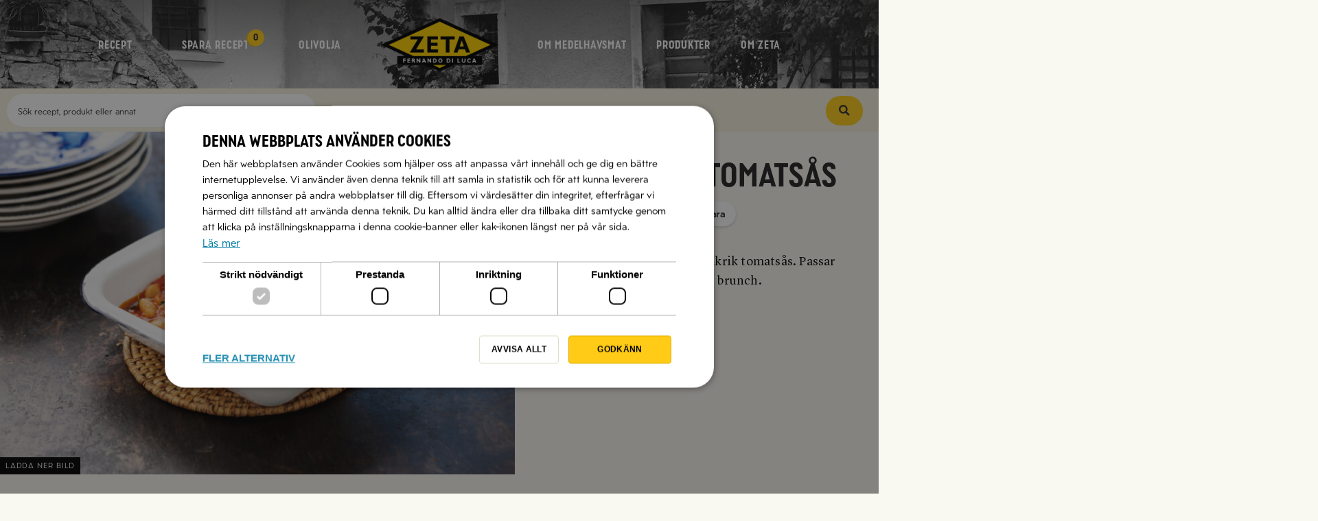

--- FILE ---
content_type: text/html; charset=UTF-8
request_url: https://www.zeta.nu/recept/vita-bonor-i-tomatsas/
body_size: 49942
content:
<!DOCTYPE html>

<html class="no-js" >

<head>
    <meta charset="utf-8"/>
    <meta name="author" content="Zeta"/>
    <meta name="viewport" content="initial-scale=1,user-scalable=yes"/>
    <meta name="HandheldFriendly" content="true"/>
    <meta name="viewport" content="width=device-width"/>
    <meta name="p:domain_verify" content="9b282f33846823ada09d375239ea8cbb"/>

    <link rel="preload" href="/app/themes/dijoy-b2c/assets/fonts/zeta/Zeta-BoldCondensed.otf" as="font" type="font/otf" crossorigin>
    <link rel="preload" href="/app/themes/dijoy-b2c/assets/fonts/zeta/Zeta-Bold.otf" as="font" type="font/otf" crossorigin>
    <link rel="preload" href="/app/themes/dijoy-b2c/assets/fonts/zeta/Zeta-Book.otf" as="font" type="font/otf" crossorigin>
    <link rel="preload" href="/app/themes/dijoy-b2c/assets/fonts/lyon/LyonText-Regular.woff2" as="font" type="font/woff2" crossorigin>

    <link rel="preconnect" href="https://www.googletagmanager.com">
    <link rel="dns-prefetch" href="https://www.googletagmanager.com">

    <link rel="preconnect" href="https://www.google-analytics.com">
    <link rel="dns-prefetch" href="https://www.google-analytics.com">

    <link rel="preconnect" href="https://www.google.com">
    <link rel="dns-prefetch" href="https://www.google.com">

    <link rel="preconnect" href="https://googleads.g.doubleclick.net">
    <link rel="dns-prefetch" href="https://googleads.g.doubleclick.net">

            <script src="https://static.rekai.se/61384359.js" defer></script>
    
    <title>Vita bönor i tomatsås | Recept - Zeta</title>
<meta name='robots' content='max-image-preview:large' />
	<style>img:is([sizes="auto" i], [sizes^="auto," i]) { contain-intrinsic-size: 3000px 1500px }</style>
	<script>document.documentElement.className = document.documentElement.className.replace("no-js","js");</script>
<link rel='dns-prefetch' href='//cdn.cookie-script.com' />
<link rel="alternate" type="application/rss+xml" title="Zeta &raquo; Webbflöde" href="https://www.zeta.nu/feed/" />
<link rel="alternate" type="application/rss+xml" title="Zeta &raquo; Kommentarsflöde" href="https://www.zeta.nu/comments/feed/" />
<link rel="alternate" type="application/rss+xml" title="Zeta &raquo; Kommentarsflöde för Vita bönor i tomatsås" href="https://www.zeta.nu/recept/vita-bonor-i-tomatsas/feed/" />

    <meta name="twitter:card" content="summary" />

                    <meta property="og:title" content="Vita bönor i tomatsås"/>
        <meta name="twitter:title" content="Vita bönor i tomatsås" />
    
            <meta name="description" content="Stora vita bönor i en mustig smakrik tomatsås. Passar utmärkt som tillbehör eller som brunch."/>
        <meta property="og:description" content="Stora vita bönor i en mustig smakrik tomatsås. Passar utmärkt som tillbehör eller som brunch."/>
                <meta name="twitter:description" content="Stora vita bönor i en mustig smakrik tomatsås. Passar utmärkt som tillbehör eller som brunch." />
    
            <meta property="og:type" content="recipe"/>
    
            <meta property="og:url" content="https://www.zeta.nu/recept/vita-bonor-i-tomatsas/"/>
        <meta name="twitter:url" content="https://www.zeta.nu/recept/vita-bonor-i-tomatsas/" />
    
    <meta property="og:site_name" content="Zeta"/>

            <meta property="og:image" content="https://www.zeta.nu/app/uploads/2016/04/Vita_bonor_i_tomatsas-1024x683.jpg"/>
        <meta name="twitter:image" content="https://www.zeta.nu/app/uploads/2016/04/Vita_bonor_i_tomatsas-1024x683.jpg"/>
    
    <link rel='stylesheet' id='wp-block-library-css' href='https://www.zeta.nu/wp/wp-includes/css/dist/block-library/style.min.css?ver=6.8.3' type='text/css' media='all' />
<style id='classic-theme-styles-inline-css' type='text/css'>
/*! This file is auto-generated */
.wp-block-button__link{color:#fff;background-color:#32373c;border-radius:9999px;box-shadow:none;text-decoration:none;padding:calc(.667em + 2px) calc(1.333em + 2px);font-size:1.125em}.wp-block-file__button{background:#32373c;color:#fff;text-decoration:none}
</style>
<style id='global-styles-inline-css' type='text/css'>
:root{--wp--preset--aspect-ratio--square: 1;--wp--preset--aspect-ratio--4-3: 4/3;--wp--preset--aspect-ratio--3-4: 3/4;--wp--preset--aspect-ratio--3-2: 3/2;--wp--preset--aspect-ratio--2-3: 2/3;--wp--preset--aspect-ratio--16-9: 16/9;--wp--preset--aspect-ratio--9-16: 9/16;--wp--preset--color--black: #000000;--wp--preset--color--cyan-bluish-gray: #abb8c3;--wp--preset--color--white: #ffffff;--wp--preset--color--pale-pink: #f78da7;--wp--preset--color--vivid-red: #cf2e2e;--wp--preset--color--luminous-vivid-orange: #ff6900;--wp--preset--color--luminous-vivid-amber: #fcb900;--wp--preset--color--light-green-cyan: #7bdcb5;--wp--preset--color--vivid-green-cyan: #00d084;--wp--preset--color--pale-cyan-blue: #8ed1fc;--wp--preset--color--vivid-cyan-blue: #0693e3;--wp--preset--color--vivid-purple: #9b51e0;--wp--preset--gradient--vivid-cyan-blue-to-vivid-purple: linear-gradient(135deg,rgba(6,147,227,1) 0%,rgb(155,81,224) 100%);--wp--preset--gradient--light-green-cyan-to-vivid-green-cyan: linear-gradient(135deg,rgb(122,220,180) 0%,rgb(0,208,130) 100%);--wp--preset--gradient--luminous-vivid-amber-to-luminous-vivid-orange: linear-gradient(135deg,rgba(252,185,0,1) 0%,rgba(255,105,0,1) 100%);--wp--preset--gradient--luminous-vivid-orange-to-vivid-red: linear-gradient(135deg,rgba(255,105,0,1) 0%,rgb(207,46,46) 100%);--wp--preset--gradient--very-light-gray-to-cyan-bluish-gray: linear-gradient(135deg,rgb(238,238,238) 0%,rgb(169,184,195) 100%);--wp--preset--gradient--cool-to-warm-spectrum: linear-gradient(135deg,rgb(74,234,220) 0%,rgb(151,120,209) 20%,rgb(207,42,186) 40%,rgb(238,44,130) 60%,rgb(251,105,98) 80%,rgb(254,248,76) 100%);--wp--preset--gradient--blush-light-purple: linear-gradient(135deg,rgb(255,206,236) 0%,rgb(152,150,240) 100%);--wp--preset--gradient--blush-bordeaux: linear-gradient(135deg,rgb(254,205,165) 0%,rgb(254,45,45) 50%,rgb(107,0,62) 100%);--wp--preset--gradient--luminous-dusk: linear-gradient(135deg,rgb(255,203,112) 0%,rgb(199,81,192) 50%,rgb(65,88,208) 100%);--wp--preset--gradient--pale-ocean: linear-gradient(135deg,rgb(255,245,203) 0%,rgb(182,227,212) 50%,rgb(51,167,181) 100%);--wp--preset--gradient--electric-grass: linear-gradient(135deg,rgb(202,248,128) 0%,rgb(113,206,126) 100%);--wp--preset--gradient--midnight: linear-gradient(135deg,rgb(2,3,129) 0%,rgb(40,116,252) 100%);--wp--preset--font-size--small: 13px;--wp--preset--font-size--medium: 20px;--wp--preset--font-size--large: 36px;--wp--preset--font-size--x-large: 42px;--wp--preset--spacing--20: 0.44rem;--wp--preset--spacing--30: 0.67rem;--wp--preset--spacing--40: 1rem;--wp--preset--spacing--50: 1.5rem;--wp--preset--spacing--60: 2.25rem;--wp--preset--spacing--70: 3.38rem;--wp--preset--spacing--80: 5.06rem;--wp--preset--shadow--natural: 6px 6px 9px rgba(0, 0, 0, 0.2);--wp--preset--shadow--deep: 12px 12px 50px rgba(0, 0, 0, 0.4);--wp--preset--shadow--sharp: 6px 6px 0px rgba(0, 0, 0, 0.2);--wp--preset--shadow--outlined: 6px 6px 0px -3px rgba(255, 255, 255, 1), 6px 6px rgba(0, 0, 0, 1);--wp--preset--shadow--crisp: 6px 6px 0px rgba(0, 0, 0, 1);}:where(.is-layout-flex){gap: 0.5em;}:where(.is-layout-grid){gap: 0.5em;}body .is-layout-flex{display: flex;}.is-layout-flex{flex-wrap: wrap;align-items: center;}.is-layout-flex > :is(*, div){margin: 0;}body .is-layout-grid{display: grid;}.is-layout-grid > :is(*, div){margin: 0;}:where(.wp-block-columns.is-layout-flex){gap: 2em;}:where(.wp-block-columns.is-layout-grid){gap: 2em;}:where(.wp-block-post-template.is-layout-flex){gap: 1.25em;}:where(.wp-block-post-template.is-layout-grid){gap: 1.25em;}.has-black-color{color: var(--wp--preset--color--black) !important;}.has-cyan-bluish-gray-color{color: var(--wp--preset--color--cyan-bluish-gray) !important;}.has-white-color{color: var(--wp--preset--color--white) !important;}.has-pale-pink-color{color: var(--wp--preset--color--pale-pink) !important;}.has-vivid-red-color{color: var(--wp--preset--color--vivid-red) !important;}.has-luminous-vivid-orange-color{color: var(--wp--preset--color--luminous-vivid-orange) !important;}.has-luminous-vivid-amber-color{color: var(--wp--preset--color--luminous-vivid-amber) !important;}.has-light-green-cyan-color{color: var(--wp--preset--color--light-green-cyan) !important;}.has-vivid-green-cyan-color{color: var(--wp--preset--color--vivid-green-cyan) !important;}.has-pale-cyan-blue-color{color: var(--wp--preset--color--pale-cyan-blue) !important;}.has-vivid-cyan-blue-color{color: var(--wp--preset--color--vivid-cyan-blue) !important;}.has-vivid-purple-color{color: var(--wp--preset--color--vivid-purple) !important;}.has-black-background-color{background-color: var(--wp--preset--color--black) !important;}.has-cyan-bluish-gray-background-color{background-color: var(--wp--preset--color--cyan-bluish-gray) !important;}.has-white-background-color{background-color: var(--wp--preset--color--white) !important;}.has-pale-pink-background-color{background-color: var(--wp--preset--color--pale-pink) !important;}.has-vivid-red-background-color{background-color: var(--wp--preset--color--vivid-red) !important;}.has-luminous-vivid-orange-background-color{background-color: var(--wp--preset--color--luminous-vivid-orange) !important;}.has-luminous-vivid-amber-background-color{background-color: var(--wp--preset--color--luminous-vivid-amber) !important;}.has-light-green-cyan-background-color{background-color: var(--wp--preset--color--light-green-cyan) !important;}.has-vivid-green-cyan-background-color{background-color: var(--wp--preset--color--vivid-green-cyan) !important;}.has-pale-cyan-blue-background-color{background-color: var(--wp--preset--color--pale-cyan-blue) !important;}.has-vivid-cyan-blue-background-color{background-color: var(--wp--preset--color--vivid-cyan-blue) !important;}.has-vivid-purple-background-color{background-color: var(--wp--preset--color--vivid-purple) !important;}.has-black-border-color{border-color: var(--wp--preset--color--black) !important;}.has-cyan-bluish-gray-border-color{border-color: var(--wp--preset--color--cyan-bluish-gray) !important;}.has-white-border-color{border-color: var(--wp--preset--color--white) !important;}.has-pale-pink-border-color{border-color: var(--wp--preset--color--pale-pink) !important;}.has-vivid-red-border-color{border-color: var(--wp--preset--color--vivid-red) !important;}.has-luminous-vivid-orange-border-color{border-color: var(--wp--preset--color--luminous-vivid-orange) !important;}.has-luminous-vivid-amber-border-color{border-color: var(--wp--preset--color--luminous-vivid-amber) !important;}.has-light-green-cyan-border-color{border-color: var(--wp--preset--color--light-green-cyan) !important;}.has-vivid-green-cyan-border-color{border-color: var(--wp--preset--color--vivid-green-cyan) !important;}.has-pale-cyan-blue-border-color{border-color: var(--wp--preset--color--pale-cyan-blue) !important;}.has-vivid-cyan-blue-border-color{border-color: var(--wp--preset--color--vivid-cyan-blue) !important;}.has-vivid-purple-border-color{border-color: var(--wp--preset--color--vivid-purple) !important;}.has-vivid-cyan-blue-to-vivid-purple-gradient-background{background: var(--wp--preset--gradient--vivid-cyan-blue-to-vivid-purple) !important;}.has-light-green-cyan-to-vivid-green-cyan-gradient-background{background: var(--wp--preset--gradient--light-green-cyan-to-vivid-green-cyan) !important;}.has-luminous-vivid-amber-to-luminous-vivid-orange-gradient-background{background: var(--wp--preset--gradient--luminous-vivid-amber-to-luminous-vivid-orange) !important;}.has-luminous-vivid-orange-to-vivid-red-gradient-background{background: var(--wp--preset--gradient--luminous-vivid-orange-to-vivid-red) !important;}.has-very-light-gray-to-cyan-bluish-gray-gradient-background{background: var(--wp--preset--gradient--very-light-gray-to-cyan-bluish-gray) !important;}.has-cool-to-warm-spectrum-gradient-background{background: var(--wp--preset--gradient--cool-to-warm-spectrum) !important;}.has-blush-light-purple-gradient-background{background: var(--wp--preset--gradient--blush-light-purple) !important;}.has-blush-bordeaux-gradient-background{background: var(--wp--preset--gradient--blush-bordeaux) !important;}.has-luminous-dusk-gradient-background{background: var(--wp--preset--gradient--luminous-dusk) !important;}.has-pale-ocean-gradient-background{background: var(--wp--preset--gradient--pale-ocean) !important;}.has-electric-grass-gradient-background{background: var(--wp--preset--gradient--electric-grass) !important;}.has-midnight-gradient-background{background: var(--wp--preset--gradient--midnight) !important;}.has-small-font-size{font-size: var(--wp--preset--font-size--small) !important;}.has-medium-font-size{font-size: var(--wp--preset--font-size--medium) !important;}.has-large-font-size{font-size: var(--wp--preset--font-size--large) !important;}.has-x-large-font-size{font-size: var(--wp--preset--font-size--x-large) !important;}
:where(.wp-block-post-template.is-layout-flex){gap: 1.25em;}:where(.wp-block-post-template.is-layout-grid){gap: 1.25em;}
:where(.wp-block-columns.is-layout-flex){gap: 2em;}:where(.wp-block-columns.is-layout-grid){gap: 2em;}
:root :where(.wp-block-pullquote){font-size: 1.5em;line-height: 1.6;}
</style>
<link rel='stylesheet' id='index-css' href='https://www.zeta.nu/app/themes/dijoy-b2c/dist/css/index.css?ver=ed6554d463d0782055c3a05480f39ce0' type='text/css' media='all' />
<link rel='stylesheet' id='queries-css' href='https://www.zeta.nu/app/themes/dijoy-b2c/dist/css/queries.css?ver=ed6554d463d0782055c3a05480f39ce0' type='text/css' media='all' />
<link rel='stylesheet' id='prefix-style-css' href='https://www.zeta.nu/app/themes/dijoy-b2c/style.css?ver=ed6554d463d0782055c3a05480f39ce0' type='text/css' media='all' />
<meta name="sentry-trace" content="65d2e53497874b47ac72caea53c8521d-b0c3f904ba0e4890-0" />
<meta name="traceparent" content="" />
<meta name="baggage" content="sentry-trace_id=65d2e53497874b47ac72caea53c8521d,sentry-sample_rate=0.2,sentry-transaction=%2Frecept%2F%7Boa_recipe%7D,sentry-public_key=4d00d436f8d147009cb463df52637681,sentry-release=2.9.33,sentry-environment=production-php,sentry-sampled=false,sentry-sample_rand=0.721408" />
<script type="text/javascript" src="https://www.zeta.nu/app/plugins/wp-sentry/public/wp-sentry-browser.tracing.min.js?ver=8.9.0" id="wp-sentry-browser-bundle-js"></script>
<script type="text/javascript" id="wp-sentry-browser-js-extra">
/* <![CDATA[ */
var wp_sentry = {"wpBrowserTracingOptions":{},"tracesSampleRate":"0.05","environment":"production-php","release":"2.9.33","context":{"tags":{"wordpress":"6.8.3","language":"sv-SE"}},"dsn":"https:\/\/4d00d436f8d147009cb463df52637681@sentry.frojd.se\/39"};
/* ]]> */
</script>
<script type="text/javascript" src="https://www.zeta.nu/app/plugins/wp-sentry/public/wp-sentry-init.js?ver=8.9.0" id="wp-sentry-browser-js"></script>
<script src="//cdn.cookie-script.com/s/b18ae8426061a5bd1ffe5d8122518216.js?ver=ed6554d463d0782055c3a05480f39ce0" async></script>
<script type="text/javascript" src="https://www.zeta.nu/wp/wp-includes/js/jquery/jquery.min.js?ver=3.7.1" id="jquery-core-js"></script>
<script type="text/javascript" src="https://www.zeta.nu/wp/wp-includes/js/jquery/jquery-migrate.min.js?ver=3.4.1" id="jquery-migrate-js"></script>
<script type="text/javascript" id="index-js-extra">
/* <![CDATA[ */
var zetaConfig = {"newsletterPopup":{"active":true,"visitsRequired":2,"dayInterval":30,"scrollDepthRequired":30,"ignoreOnRecipePages":false},"cookieConsent":{"rejectTimedeltaDays":14}};
/* ]]> */
</script>
<script src="https://www.zeta.nu/app/themes/dijoy-b2c/dist/js/index.js?ver=ed6554d463d0782055c3a05480f39ce0" defer></script>
<script type="text/javascript" src="https://www.zeta.nu/app/themes/dijoy-b2c/dist/js/libs.min.js?ver=ed6554d463d0782055c3a05480f39ce0" id="libs-js"></script>
<script type="text/javascript" id="parent-react-js-extra">
/* <![CDATA[ */
var oaWpConfiguration = {"sitePath":"https:\/\/www.zeta.nu"};
/* ]]> */
</script>
<script src="https://www.zeta.nu/app/themes/dijoy-b2c/dist/js/parent-react.js?ver=ed6554d463d0782055c3a05480f39ce0" defer></script>
<script type="text/javascript" src="https://www.zeta.nu/wp/wp-includes/js/underscore.min.js?ver=1.13.7" id="underscore-js"></script>
<script type="text/javascript" src="https://www.zeta.nu/wp/wp-includes/js/backbone.min.js?ver=1.6.0" id="backbone-js"></script>
<script type="text/javascript" id="wp-api-request-js-extra">
/* <![CDATA[ */
var wpApiSettings = {"root":"https:\/\/www.zeta.nu\/wp-json\/","nonce":"452058470c","versionString":"wp\/v2\/"};
/* ]]> */
</script>
<script type="text/javascript" src="https://www.zeta.nu/wp/wp-includes/js/api-request.min.js?ver=6.8.3" id="wp-api-request-js"></script>
<script type="text/javascript" id="wp-api-js-extra">
/* <![CDATA[ */
var wpApiSettings = {"root":"https:\/\/www.zeta.nu\/wp-json\/","nonce":"452058470c","versionString":"wp\/v2\/"};
/* ]]> */
</script>
<script type="text/javascript" src="https://www.zeta.nu/wp/wp-includes/js/wp-api.min.js?ver=6.8.3" id="wp-api-js"></script>
<script src="https://www.youtube.com/iframe_api?ver=ed6554d463d0782055c3a05480f39ce0" async defer></script>
<script src="//www.google.com/recaptcha/api.js?ver=ed6554d463d0782055c3a05480f39ce0" defer></script>
<script type="text/javascript" id="basics-js-extra">
/* <![CDATA[ */
var basics = {"templatePath":"https:\/\/www.zeta.nu\/app\/themes\/dijoy-b2c"};
var dijoyb2c_ajax_load_more = {"ajaxurl":"https:\/\/www.zeta.nu\/wp\/wp-admin\/admin-ajax.php"};
/* ]]> */
</script>
<script src="https://www.zeta.nu/app/themes/dijoy-b2c/dist/js/javascript.js?ver=ed6554d463d0782055c3a05480f39ce0" defer></script>
<link rel="https://api.w.org/" href="https://www.zeta.nu/wp-json/" /><link rel="alternate" title="JSON" type="application/json" href="https://www.zeta.nu/wp-json/wp/v2/oa_recipe/6423" /><link rel="EditURI" type="application/rsd+xml" title="RSD" href="https://www.zeta.nu/wp/xmlrpc.php?rsd" />
<meta name="generator" content="WordPress 6.8.3" />
<link rel="canonical" href="https://www.zeta.nu/recept/vita-bonor-i-tomatsas/" />
<link rel='shortlink' href='https://www.zeta.nu/?p=6423' />
<link rel="alternate" title="oEmbed (JSON)" type="application/json+oembed" href="https://www.zeta.nu/wp-json/oembed/1.0/embed?url=https%3A%2F%2Fwww.zeta.nu%2Frecept%2Fvita-bonor-i-tomatsas%2F" />
<link rel="alternate" title="oEmbed (XML)" type="text/xml+oembed" href="https://www.zeta.nu/wp-json/oembed/1.0/embed?url=https%3A%2F%2Fwww.zeta.nu%2Frecept%2Fvita-bonor-i-tomatsas%2F&#038;format=xml" />

    <link rel="apple-touch-icon" sizes="180x180" href="https://www.zeta.nu/app/themes/dijoy-b2c/assets/favicons/apple-touch-icon.png">
    <link rel="icon" type="image/png" href="https://www.zeta.nu/app/themes/dijoy-b2c/assets/favicons/favicon-32x32.png" sizes="32x32">
    <link rel="icon" type="image/png" href="https://www.zeta.nu/app/themes/dijoy-b2c/assets/favicons/favicon-16x16.png" sizes="16x16">
    <link rel="manifest" href="https://www.zeta.nu/app/themes/dijoy-b2c/assets/favicons/manifest.json">
    <link rel="mask-icon" href="https://www.zeta.nu/app/themes/dijoy-b2c/assets/favicons/safari-pinned-tab.svg" color="#5bbad5">
    <link rel="shortcut icon" href="https://www.zeta.nu/app/themes/dijoy-b2c/assets/favicons/favicon.ico">
    <meta name="msapplication-config" content="https://www.zeta.nu/app/themes/dijoy-b2c/assets/favicons/browserconfig.xml">
    <meta name="theme-color" content="#ffffff">

        <script>window.dataLayer = window.dataLayer || [];</script>
    <script>
        (function(w,d,s,l,i){w[l]=w[l]||[];w[l].push({'gtm.start':
            new Date().getTime(),event:'gtm.js'});var f=d.getElementsByTagName(s)[0],
            j=d.createElement(s),dl=l!='dataLayer'?'&l='+l:'';j.async=true;j.src=
            'https://www.googletagmanager.com/gtm.js?id='+i+dl;f.parentNode.insertBefore(j,f);
        })(window,document,'script','dataLayer','GTM-5S2LRNP');
    </script>
    
                <script type="application/ld+json">
                    {
                    "@context": "http://schema.org/",
                    "@type": "Recipe",
                    "name": "Vita bönor i tomatsås",
                    "image": "https://www.zeta.nu/app/uploads/2016/04/Vita_bonor_i_tomatsas-1024x683.jpg",
                    
                    "thumbnailUrl": "https://www.zeta.nu/app/uploads/2016/04/Vita_bonor_i_tomatsas-1024x683.jpg",
                    
                    "author": {
                    "@type": "Person",
                    "name": "Zeta", "url": "https://www.zeta.nu/receptskapare/zeta/"
                    },
                    "description": "Stora vita bönor i en mustig smakrik tomatsås. Passar utmärkt som tillbehör eller som brunch.",
                    "aggregateRating": {
                            "@type": "AggregateRating",
                            "ratingValue": "3.5",
                            "reviewCount": "98"
                        },
                    "totalTime": "PT20M",
                    "recipeYield": "4 portioner",
                    "recipeIngredient": ["2 frp Zeta Stora Vita Bönor Ekologiska","2 vitlöksklyftor, hackade","1 litengul lök, hackad","1/2 dl Zeta Olivolja","1/2 dl vitt vin","1 frp Zeta Tomater Finkrossade","1 krm timjan","2 krm oregano","1 lagerblad"],
                    "recipeCuisine": "Medelhavsmat",
                    "recipeCategory": "Bönor och linser, Frukost och brunch, Snabblagat, Varmrätt, Vegetarisk, Vegetariskt"
                    }
                </script>
            <style>
            @media ( min-width: 1281px ) {
                body {
                    background-image: url('https://www.zeta.nu/app/uploads/2025/07/Matbordet_film4-hero1-ZETA-recept-scaled-1-scaled.jpg');
                }
            }
        </style>
    </head>


<body class="wp-singular oa_recipe-template-default single single-oa_recipe postid-6423 wp-theme-dijoy-b2c wp-child-theme-dijoy-b2c-zeta has-post-thumbnail dijoy-b2c-zeta filter-bar-page">
<header id="site-header">
    <nav id="site-nav" class="with-dark-bg">
        <div class="section-inner">
            <div class="header-favorite-button js-favorites-badge">
                <a class="header-favorite-button__link" href="https://www.zeta.nu/mina-recept/">
                    <span class="header-favorite-button__label header-favorite-button__label--hide">Favoriter</span>
                </a>
            </div>
                            <ul class="shelf-menu menu" id="primary-menu-left">
                    <li id="menu-item-3488" class="recept has-children " data-shelf-name="RECEPT"><a href="https://www.zeta.nu/recept/">RECEPT</a>
		
			<div class="shelf recept">

				<div class="active-shelf-arrow"></div>

				<div class="shelf-inner-container">

					<div class="shelf-inner">

						<div id="text-8" class="shelf-item widget_text"><h3>Recept för medelhavsmat</h3>			<div class="textwidget">Här har vi samlat Zetas alla matrecept som Fernando Di Luca hämtat från sitt hemland Italien och annan typisk medelhavsmat.</div>
		</div>        
        <div class="shelf-item">

            <h3>Populära recept</h3>

            <ul id="menu-populara-recept" class="menu"><li id="menu-item-31838" class="menu-item menu-item-type-post_type menu-item-object-oa_recipe menu-item-31838"><a href="https://www.zeta.nu/recept/pasta-carbonara/">Pasta Carbonara</a></li>
<li id="menu-item-31836" class="menu-item menu-item-type-post_type menu-item-object-oa_recipe menu-item-31836"><a href="https://www.zeta.nu/recept/gronkalschips/">Grönkålschips</a></li>
<li id="menu-item-13133" class="menu-item menu-item-type-post_type menu-item-object-oa_recipe menu-item-13133"><a href="https://www.zeta.nu/recept/risotto-grundrecept-2/">Risotto, grundrecept</a></li>
<li id="menu-item-13195" class="menu-item menu-item-type-post_type menu-item-object-oa_recipe menu-item-13195"><a href="https://www.zeta.nu/recept/dubbelmarinerad-flaskfile/">Dubbelmarinerad fläskfilé</a></li>
<li id="menu-item-31839" class="menu-item menu-item-type-post_type menu-item-object-oa_recipe menu-item-31839"><a href="https://www.zeta.nu/recept/fetaostbiffar/">Fetaostbiffar</a></li>
</ul>
        </div> <!-- .shelf-item -->

        
        <div class="shelf-item grow three-col">

            <h3>Kategorier</h3>

            <ul id="menu-receptkategorier" class="menu"><li id="menu-item-31435" class="menu-item menu-item-type-taxonomy menu-item-object-post_type menu-item-31435"><a href="https://www.zeta.nu/recept/forratt/">Förrätt</a></li><li id="menu-item-31436" class="menu-item menu-item-type-taxonomy menu-item-object-post_type menu-item-31436"><a href="https://www.zeta.nu/recept/smaplock-och-tillbehor/">Aperitivo och småplock</a></li><li id="menu-item-31437" class="menu-item menu-item-type-taxonomy menu-item-object-post_type menu-item-31437"><a href="https://www.zeta.nu/recept/brod-och-bakverk/">Bröd och bakverk</a></li><li id="menu-item-31438" class="menu-item menu-item-type-taxonomy menu-item-object-post_type menu-item-31438"><a href="https://www.zeta.nu/recept/buffe/">Buffé</a></li><li id="menu-item-31439" class="menu-item menu-item-type-taxonomy menu-item-object-post_type menu-item-31439"><a href="https://www.zeta.nu/recept/efterratt/">Efterrätt</a></li><li id="menu-item-31440" class="menu-item menu-item-type-taxonomy menu-item-object-post_type menu-item-31440"><a href="https://www.zeta.nu/recept/frukost-och-brunch/">Frukost och brunch</a></li><li id="menu-item-31441" class="menu-item menu-item-type-taxonomy menu-item-object-post_type menu-item-31441"><a href="https://www.zeta.nu/recept/grilla/">Grilla</a></li><li id="menu-item-31442" class="menu-item menu-item-type-taxonomy menu-item-object-post_type menu-item-31442"><a href="https://www.zeta.nu/recept/grilla/marinad/">Marinad</a></li><li id="menu-item-31443" class="menu-item menu-item-type-taxonomy menu-item-object-post_type menu-item-31443"><a href="https://www.zeta.nu/recept/gryner/">Gryner</a></li><li id="menu-item-31445" class="menu-item menu-item-type-taxonomy menu-item-object-post_type menu-item-31445"><a href="https://www.zeta.nu/recept/julmat/">Julmat</a></li><li id="menu-item-31446" class="menu-item menu-item-type-taxonomy menu-item-object-post_type menu-item-31446"><a href="https://www.zeta.nu/recept/kraftskivans-tillbehor/">Kräftskiva</a></li><li id="menu-item-31447" class="menu-item menu-item-type-taxonomy menu-item-object-post_type menu-item-31447"><a href="https://www.zeta.nu/recept/mackor/">Mackor och wraps</a></li><li id="menu-item-31449" class="menu-item menu-item-type-taxonomy menu-item-object-post_type menu-item-31449"><a href="https://www.zeta.nu/recept/pasta/">Pasta</a></li><li id="menu-item-38758" class="menu-item menu-item-type-taxonomy menu-item-object-post_type menu-item-38758"><a href="https://www.zeta.nu/recept/pinsa-2/">Pinsa</a></li><li id="menu-item-31450" class="menu-item menu-item-type-taxonomy menu-item-object-post_type menu-item-31450"><a href="https://www.zeta.nu/recept/pizza/">Pizza</a></li><li id="menu-item-31451" class="menu-item menu-item-type-taxonomy menu-item-object-post_type menu-item-31451"><a href="https://www.zeta.nu/recept/risotto/">Risotto</a></li><li id="menu-item-31452" class="menu-item menu-item-type-taxonomy menu-item-object-post_type menu-item-31452"><a href="https://www.zeta.nu/recept/sallader/">Sallad</a></li><li id="menu-item-31453" class="menu-item menu-item-type-taxonomy menu-item-object-post_type menu-item-31453"><a href="https://www.zeta.nu/recept/sas-och-roror/">Sås och röror</a></li><li id="menu-item-31454" class="menu-item menu-item-type-taxonomy menu-item-object-post_type menu-item-31454"><a href="https://www.zeta.nu/recept/snabblagat/">Snabblagat</a></li><li id="menu-item-31455" class="menu-item menu-item-type-taxonomy menu-item-object-post_type menu-item-31455"><a href="https://www.zeta.nu/recept/soppor/">Soppa</a></li><li id="menu-item-31456" class="menu-item menu-item-type-taxonomy menu-item-object-post_type menu-item-31456"><a href="https://www.zeta.nu/recept/tillbehor/">Tillbehör</a></li><li id="menu-item-31457" class="menu-item menu-item-type-taxonomy menu-item-object-post_type menu-item-31457"><a href="https://www.zeta.nu/recept/varmratt/">Varmrätt</a></li><li id="menu-item-31458" class="menu-item menu-item-type-taxonomy menu-item-object-post_type menu-item-31458"><a href="https://www.zeta.nu/recept/vinagrett-och-dressing/">Vinägrett och dressing</a></li><li id="menu-item-31459" class="menu-item menu-item-type-taxonomy menu-item-object-post_type menu-item-31459"><a href="https://www.zeta.nu/recept/varmratt/vegetarisk/">Vegetariskt</a></li></ul>
        </div> <!-- .shelf-item -->

        <div id="text-5" class="shelf-item widget_text"><h3>Zetas olivolja</h3>			<div class="textwidget"><p>Här har vi samlat allt vi vet om olivolja och det har blivit en del under de dryga fyrtio år som Fernando Di Luca levererat Zeta olivolja till svenskarna.</p>
</div>
		</div><div id="nav_menu-15" class="shelf-item widget_nav_menu"><h3>Om olivolja</h3><div class="menu-olivolja-container"><ul id="menu-olivolja" class="menu"><li id="menu-item-31936" class="menu-item menu-item-type-post_type menu-item-object-page menu-item-31936"><a href="https://www.zeta.nu/?page_id=31606">Fakta om olivolja</a></li>
<li id="menu-item-31939" class="menu-item menu-item-type-post_type menu-item-object-page menu-item-31939"><a href="https://www.zeta.nu/olivolja-l/grunden-god-olivolja/">God olivolja- från jord till kök och bord</a></li>
<li id="menu-item-31937" class="menu-item menu-item-type-post_type menu-item-object-page menu-item-31937"><a href="https://www.zeta.nu/?page_id=31785">Klassificering av olivolja</a></li>
<li id="menu-item-31935" class="menu-item menu-item-type-post_type menu-item-object-page menu-item-31935"><a href="https://www.zeta.nu/?page_id=31790">Olivoljans hälsofördelar</a></li>
<li id="menu-item-31938" class="menu-item menu-item-type-post_type menu-item-object-page menu-item-31938"><a href="https://www.zeta.nu/?page_id=31793">Använda olivolja i köket</a></li>
<li id="menu-item-31933" class="menu-item menu-item-type-post_type menu-item-object-page menu-item-31933"><a href="https://www.zeta.nu/?page_id=31805">Olivolja i matlagning</a></li>
<li id="menu-item-31934" class="menu-item menu-item-type-post_type menu-item-object-page menu-item-31934"><a href="https://www.zeta.nu/?page_id=31780">Provsmakning av olivolja</a></li>
<li id="menu-item-29279" class="menu-item menu-item-type-post_type menu-item-object-page menu-item-29279"><a href="https://www.zeta.nu/breoliv/">BreOliv</a></li>
</ul></div></div><div id="nav_menu-21" class="shelf-item widget_nav_menu"><h3>Olivoljeväljaren</h3><div class="menu-olivoljevaljaren-olivolja-container"><ul id="menu-olivoljevaljaren-olivolja" class="menu"><li id="menu-item-38123" class="menu-item menu-item-type-post_type menu-item-object-page menu-item-38123"><a href="https://www.zeta.nu/olivolja/olivoljevaljaren/">Få hjälp att välja olivolja</a></li>
</ul></div></div>
					</div> <!-- .shelf-inner -->

					
<section class="turquoise-section" id="footer-social">
    <div class="inner">
        <div class="turquoise-left">
            <h4>Läs våra vanligaste frågor och svar</h4>
        </div>

        <div class="social-links support-link turquoise-right">
            <a href="https://forum.zeta.nu/org/zeta/" title="Läs våra vanligaste frågor och svar" target="_blank">
                <img
                    class="support-forum-link"
                    src="https://www.zeta.nu/app/themes/dijoy-b2c/assets/svg/external-link-gray.svg"
                    alt="Extern länk"
                >
                <span>
                    Zeta kundforum                </span>
            </a>            
        </div>
    </div>
</section>

				</div> <!-- .shelf-inner-container -->

			</div> <!-- .shelf -->

		</li><li id="menu-item-32312" class="spara-recept menu-item-with-badge js-favorites-badge" data-shelf-name="Spara recept"><a href="https://www.zeta.nu/mina-recept/">Spara recept</a>
		</li><li id="menu-item-38124" class="olivolja has-children " data-shelf-name="Olivolja"><a href="https://www.zeta.nu/olivolja/">Olivolja</a>
		
			<div class="shelf olivolja">

				<div class="active-shelf-arrow"></div>

				<div class="shelf-inner-container">

					<div class="shelf-inner">

						<div id="text-13" class="shelf-item widget_text"><h3>Zetas Olivolja</h3>			<div class="textwidget"><p>Här har vi samlat allt vi vet om olivolja och det har blivit en del under de dryga fyrtio år som Fernando Di Luca levererat Zeta olivolja till svenskarna.</p>
</div>
		</div><div id="nav_menu-28" class="shelf-item widget_nav_menu"><h3>Om olivolja</h3><div class="menu-olivolja-ny-container"><ul id="menu-olivolja-ny" class="menu"><li id="menu-item-38120" class="menu-item menu-item-type-post_type menu-item-object-page menu-item-38120"><a href="https://www.zeta.nu/olivolja/fakta-om-olivolja/">Fakta om olivolja</a></li>
<li id="menu-item-38115" class="menu-item menu-item-type-post_type menu-item-object-page menu-item-38115"><a href="https://www.zeta.nu/olivolja/grunden-till-en-god-olivolja/">God olivolja- från jord till kök och bord</a></li>
<li id="menu-item-38117" class="menu-item menu-item-type-post_type menu-item-object-page menu-item-38117"><a href="https://www.zeta.nu/olivolja/klassificering-av-olivolja/">Klassificering av olivolja</a></li>
<li id="menu-item-38118" class="menu-item menu-item-type-post_type menu-item-object-page menu-item-38118"><a href="https://www.zeta.nu/olivolja/olivoljans-halsofordelar/">Olivoljans hälsofördelar</a></li>
<li id="menu-item-38119" class="menu-item menu-item-type-post_type menu-item-object-page menu-item-38119"><a href="https://www.zeta.nu/olivolja/anvanda-olivolja-i-koket/">Använda olivolja i köket</a></li>
<li id="menu-item-38116" class="menu-item menu-item-type-post_type menu-item-object-page menu-item-38116"><a href="https://www.zeta.nu/olivolja/olivolja-i-matlagning/">Olivolja i matlagning</a></li>
<li id="menu-item-38114" class="menu-item menu-item-type-post_type menu-item-object-page menu-item-38114"><a href="https://www.zeta.nu/olivolja/provsmakning-av-olivolja/">Provsmakning av olivolja</a></li>
<li id="menu-item-38122" class="menu-item menu-item-type-post_type menu-item-object-page menu-item-38122"><a href="https://www.zeta.nu/breoliv/">BreOliv</a></li>
</ul></div></div><div id="nav_menu-29" class="shelf-item widget_nav_menu"><h3>Olivoljeväljaren</h3><div class="menu-olivoljevaljaren-olivolja-container"><ul id="menu-olivoljevaljaren-olivolja-1" class="menu"><li class="menu-item menu-item-type-post_type menu-item-object-page menu-item-38123"><a href="https://www.zeta.nu/olivolja/olivoljevaljaren/">Få hjälp att välja olivolja</a></li>
</ul></div></div>
					</div> <!-- .shelf-inner -->

					
<section class="turquoise-section" id="footer-social">
    <div class="inner">
        <div class="turquoise-left">
            <h4>Läs våra vanligaste frågor och svar</h4>
        </div>

        <div class="social-links support-link turquoise-right">
            <a href="https://forum.zeta.nu/org/zeta/" title="Läs våra vanligaste frågor och svar" target="_blank">
                <img
                    class="support-forum-link"
                    src="https://www.zeta.nu/app/themes/dijoy-b2c/assets/svg/external-link-gray.svg"
                    alt="Extern länk"
                >
                <span>
                    Zeta kundforum                </span>
            </a>            
        </div>
    </div>
</section>

				</div> <!-- .shelf-inner-container -->

			</div> <!-- .shelf -->

		</li></li>
</li>
</li>
                </ul>
                        <a id="site-logo" href="https://www.zeta.nu">
                <img src="https://www.zeta.nu/app/themes/dijoy-b2c/assets/images/site-logo.png" title="Zeta" alt="Site logo"/>
            </a>

                            <ul class="shelf-menu menu" id="primary-menu-right">
                    <li id="menu-item-32311" class="om-medelhavsmat has-children " data-shelf-name="Om medelhavsmat"><a href="https://www.zeta.nu/gott-att-veta/">Om medelhavsmat</a>
		
			<div class="shelf om-medelhavsmat">

				<div class="active-shelf-arrow"></div>

				<div class="shelf-inner-container">

					<div class="shelf-inner">

						<div id="text-11" class="shelf-item widget_text"><h3>Om medelhavsmat</h3>			<div class="textwidget"><p>Här har vi samlat kunskap, knep och råd. Vi vill att du ska inspireras och upptäcka den goda och nyttiga maten från Italien och Medelhavsländerna.</p>
</div>
		</div><div id="nav_menu-24" class="shelf-item widget_nav_menu"><h3>Kunskap</h3><div class="menu-kunskap-gott-att-veta-container"><ul id="menu-kunskap-gott-att-veta" class="menu"><li id="menu-item-38004" class="menu-item menu-item-type-post_type menu-item-object-page menu-item-38004"><a href="https://www.zeta.nu/om-medelhavsmat/bonor-och-linser/">Bönor och linser</a></li>
<li id="menu-item-38007" class="menu-item menu-item-type-post_type menu-item-object-page menu-item-38007"><a href="https://www.zeta.nu/om-medelhavsmat/fetaost/">Fetaost</a></li>
<li id="menu-item-38012" class="menu-item menu-item-type-post_type menu-item-object-page menu-item-38012"><a href="https://www.zeta.nu/om-medelhavsmat/halloumi/">Halloumi</a></li>
<li id="menu-item-38208" class="menu-item menu-item-type-post_type menu-item-object-page menu-item-38208"><a href="https://www.zeta.nu/om-medelhavsmat/italienska-smaksattare/">Italienska smaksättare</a></li>
<li id="menu-item-38209" class="menu-item menu-item-type-post_type menu-item-object-page menu-item-38209"><a href="https://www.zeta.nu/om-medelhavsmat/medelhavschark/">Medelhavschark</a></li>
<li id="menu-item-38020" class="menu-item menu-item-type-post_type menu-item-object-page menu-item-38020"><a href="https://www.zeta.nu/om-medelhavsmat/mozzarella-och-burrata/">Mozzarella och burrata</a></li>
<li id="menu-item-38681" class="menu-item menu-item-type-post_type menu-item-object-page menu-item-38681"><a href="https://www.zeta.nu/om-medelhavsmat/oliver/">Oliver</a></li>
<li id="menu-item-38022" class="menu-item menu-item-type-post_type menu-item-object-page menu-item-38022"><a href="https://www.zeta.nu/om-medelhavsmat/parmesan/">Parmesanost</a></li>
<li id="menu-item-38027" class="menu-item menu-item-type-post_type menu-item-object-page menu-item-38027"><a href="https://www.zeta.nu/om-medelhavsmat/pasta/">Pasta</a></li>
<li id="menu-item-41095" class="menu-item menu-item-type-post_type menu-item-object-page menu-item-41095"><a href="https://www.zeta.nu/om-medelhavsmat/pinsa/">Pinsa</a></li>
<li id="menu-item-39486" class="menu-item menu-item-type-post_type menu-item-object-page menu-item-39486"><a href="https://www.zeta.nu/om-medelhavsmat/pizza/">Pizza</a></li>
<li id="menu-item-38030" class="menu-item menu-item-type-post_type menu-item-object-page menu-item-38030"><a href="https://www.zeta.nu/om-medelhavsmat/risotto/">Risotto</a></li>
<li id="menu-item-38035" class="menu-item menu-item-type-post_type menu-item-object-page menu-item-38035"><a href="https://www.zeta.nu/om-medelhavsmat/vinager/">Vinäger</a></li>
</ul></div></div><div id="nav_menu-30" class="shelf-item widget_nav_menu"><h3>Hälsa &#038; Hållbarhet</h3><div class="menu-halsa-hallbarhet-container"><ul id="menu-halsa-hallbarhet" class="menu"><li id="menu-item-38718" class="menu-item menu-item-type-post_type menu-item-object-page menu-item-38718"><a href="https://www.zeta.nu/om-medelhavsmat/darfor-ar-medelhavsmat-bra-for-kroppen/">Därför är medelhavsmat bra för kroppen</a></li>
<li id="menu-item-38215" class="menu-item menu-item-type-post_type menu-item-object-page menu-item-38215"><a href="https://www.zeta.nu/gott-att-veta/medelhavsmat-och-traning/">Medelhavsmat och träning</a></li>
<li id="menu-item-38717" class="menu-item menu-item-type-post_type menu-item-object-page menu-item-38717"><a href="https://www.zeta.nu/om-medelhavsmat/at-tillsammans-for-halsans-skull/">Ät tillsammans – för hälsans skull!</a></li>
<li id="menu-item-38705" class="menu-item menu-item-type-post_type menu-item-object-page menu-item-38705"><a href="https://www.zeta.nu/om-medelhavsmat/matsvinn/">Matsvinn</a></li>
</ul></div></div><div id="nav_menu-26" class="shelf-item widget_nav_menu"><h3>Tips &#038; råd</h3><div class="menu-tips-rad-gott-att-veta-container"><ul id="menu-tips-rad-gott-att-veta" class="menu"><li id="menu-item-37977" class="menu-item menu-item-type-post_type menu-item-object-page menu-item-37977"><a href="https://www.zeta.nu/om-medelhavsmat/den-italienska-middagen/">Den italienska middagen</a></li>
<li id="menu-item-37995" class="menu-item menu-item-type-post_type menu-item-object-page menu-item-37995"><a href="https://www.zeta.nu/om-medelhavsmat/italiensk-buffe/">Italiensk buffé</a></li>
<li id="menu-item-38714" class="menu-item menu-item-type-post_type menu-item-object-page menu-item-38714"><a href="https://www.zeta.nu/gott-att-veta/buffe-att-planera-och-laga/buffe-enkla-rad-och-tips-for-en-lyckad-buffe/">Buffé – enkla råd och tips för en lyckad buffé</a></li>
<li id="menu-item-37975" class="menu-item menu-item-type-post_type menu-item-object-page menu-item-37975"><a href="https://www.zeta.nu/om-medelhavsmat/grilltips/">Grilltips</a></li>
<li id="menu-item-38210" class="menu-item menu-item-type-post_type menu-item-object-page menu-item-38210"><a href="https://www.zeta.nu/gott-att-veta/grilltips/marinadtips/">Marinadtips</a></li>
<li id="menu-item-37986" class="menu-item menu-item-type-post_type menu-item-object-page menu-item-37986"><a href="https://www.zeta.nu/om-medelhavsmat/i-g-p-och-d-o-p-markning-av-livsmedel/">I.G.P. och D.O.P. &#8211; märkning av livsmedel</a></li>
</ul></div></div>
					</div> <!-- .shelf-inner -->

					
<section class="turquoise-section" id="footer-social">
    <div class="inner">
        <div class="turquoise-left">
            <h4>Läs våra vanligaste frågor och svar</h4>
        </div>

        <div class="social-links support-link turquoise-right">
            <a href="https://forum.zeta.nu/org/zeta/" title="Läs våra vanligaste frågor och svar" target="_blank">
                <img
                    class="support-forum-link"
                    src="https://www.zeta.nu/app/themes/dijoy-b2c/assets/svg/external-link-gray.svg"
                    alt="Extern länk"
                >
                <span>
                    Zeta kundforum                </span>
            </a>            
        </div>
    </div>
</section>

				</div> <!-- .shelf-inner-container -->

			</div> <!-- .shelf -->

		</li><li id="menu-item-6148" class="produkter has-children " data-shelf-name="Produkter"><a href="https://www.zeta.nu/produkter/">Produkter</a>
		
			<div class="shelf produkter">

				<div class="active-shelf-arrow"></div>

				<div class="shelf-inner-container">

					<div class="shelf-inner">

						<div id="text-9" class="shelf-item widget_text"><h3>Produkter från Zeta</h3>			<div class="textwidget">Även om Zeta är ett italienskt familjeföretag hittar du smaker från hela medelhavet i vårt skafferi. </div>
		</div>        
        <div class="shelf-item">

            <h3>Populära produkter</h3>

            <div class="flex-row-container">

                
<a class="novello" href="https://www.zeta.nu/produkter/pinsa/" title="Pinsa">

	<div class="item-image">
        <span class="faux-image" style="background-image: url( https://www.zeta.nu/app/uploads/2023/03/3367-Zeta-Pinsa-290g-HR-2-154x300.jpg );"></span>
    </div>

	<div class="item-content">
        <h3>Pinsa</h3>                    <p>230 g</p>
        	</div>

</a> <!-- .novello -->
<a class="novello" href="https://www.zeta.nu/produkter/burrata/" title="Burrata">

	<div class="item-image">
        <span class="faux-image" style="background-image: url( https://www.zeta.nu/app/uploads/2016/10/1850-Zeta-Burrata-275g-front-HR-300x244.jpg );"></span>
    </div>

	<div class="item-content">
        <h3>Burrata</h3>                    <p>275 g</p>
        	</div>

</a> <!-- .novello -->
<a class="novello" href="https://www.zeta.nu/produkter/extra-jungfruolivolja-classico/" title="Extra jungfruolivolja Classico">

	<div class="item-image">
        <span class="faux-image" style="background-image: url( https://www.zeta.nu/app/uploads/2016/10/1112-Zeta-Classico-500ml-HR-2-66x300.jpg );"></span>
    </div>

	<div class="item-content">
        <h3>Extra jungfruolivolja Classico</h3>                    <p>750 ml</p>
        	</div>

</a> <!-- .novello -->
            </div> <!-- .flex-row-container  -->
            
            
            <a class="show-more" href="https://www.zeta.nu/produkter/">Visa fler...</a>

        </div> <!-- .shelf-item -->

                
        <div class="shelf-item">

            <h3>Nya produkter</h3>

            <div class="flex-row-container">

                
<a class="novello" href="https://www.zeta.nu/produkter/extra-jungfruolivolja-fernando-ekologisk/" title="Extra jungfruolivolja Fernando Ekologisk">

	<div class="item-image">
        <span class="faux-image" style="background-image: url( https://www.zeta.nu/app/uploads/2024/02/3407-Zeta-Fernando-500ml-HR-2-73x300.jpg );"></span>
    </div>

	<div class="item-content">
        <h3>Extra jungfruolivolja Fernando Ekologisk</h3>                    <p>500 ml</p>
        	</div>

</a> <!-- .novello -->
<a class="novello" href="https://www.zeta.nu/produkter/mini-burrata-4x50g/" title="Mini Burrata 4x50g">

	<div class="item-image">
        <span class="faux-image" style="background-image: url( https://www.zeta.nu/app/uploads/2023/05/3384-Mini-burrata-480g-Side-HR-300x191.jpg );"></span>
    </div>

	<div class="item-content">
        <h3>Mini Burrata 4x50g</h3>                    <p>480 g</p>
        	</div>

</a> <!-- .novello -->
            </div> <!-- .flex-row-container  -->
            
            
            <a class="show-more" href="https://www.zeta.nu/produkter/">Visa fler...</a>

        </div> <!-- .shelf-item -->

        
        <div class="shelf-item grow three-col">

            <h3>Kategorier</h3>

            <ul>
                
                    <li><a href="https://www.zeta.nu/produkter/sok/">Alla Zetas produkter</a></li>

                
                    <li><a href="https://www.zeta.nu/produkter/glutenfritt/">Glutenfria produkter</a></li>

                
                    <li><a href="https://www.zeta.nu/produkter/olivolja/">Olivolja</a></li>

                
                    <li><a href="https://www.zeta.nu/produkter/breoliv/">BreOliv</a></li>

                
                    <li><a href="https://www.zeta.nu/produkter/roror-och-antipasti/">Antipasti och röror</a></li>

                
                    <li><a href="https://www.zeta.nu/produkter/brod-och-italienska-kex/">Bröd och italienska kex</a></li>

                
                    <li><a href="https://www.zeta.nu/produkter/bonor/">Bönor och linser</a></li>

                
                    <li><a href="https://www.zeta.nu/produkter/charkuterier/">Charkuterier</a></li>

                
                    <li><a href="https://www.zeta.nu/produkter/kapris-och-sardeller/">Kapris och sardeller</a></li>

                
                    <li><a href="https://www.zeta.nu/produkter/matlagningsolja/">Matlagningsolja</a></li>

                
                    <li><a href="https://www.zeta.nu/produkter/matlagningsvin/">Matlagningsvin</a></li>

                
                    <li><a href="https://www.zeta.nu/produkter/oliver/">Oliver</a></li>

                
                    <li><a href="https://www.zeta.nu/produkter/ost/">Ost</a></li>

                
                    <li><a href="https://www.zeta.nu/produkter/pasta/">Pasta</a></li>

                
                    <li><a href="https://www.zeta.nu/produkter/pinsa1/">Pinsa</a></li>

                
                    <li><a href="https://www.zeta.nu/produkter/pesto-och-pastasas/">Pesto och pastasås</a></li>

                
                    <li><a href="https://www.zeta.nu/produkter/ris/">Risottoris</a></li>

                
                    <li><a href="https://www.zeta.nu/produkter/tomater/">Tomater</a></li>

                
                    <li><a href="https://www.zeta.nu/produkter/vinager/">Vinäger</a></li>

                            </ul>

        </div> <!-- .shelf-item -->

        
					</div> <!-- .shelf-inner -->

					
<section class="turquoise-section" id="footer-social">
    <div class="inner">
        <div class="turquoise-left">
            <h4>Läs våra vanligaste frågor och svar</h4>
        </div>

        <div class="social-links support-link turquoise-right">
            <a href="https://forum.zeta.nu/org/zeta/" title="Läs våra vanligaste frågor och svar" target="_blank">
                <img
                    class="support-forum-link"
                    src="https://www.zeta.nu/app/themes/dijoy-b2c/assets/svg/external-link-gray.svg"
                    alt="Extern länk"
                >
                <span>
                    Zeta kundforum                </span>
            </a>            
        </div>
    </div>
</section>

				</div> <!-- .shelf-inner-container -->

			</div> <!-- .shelf -->

		</li><li id="menu-item-6147" class="om-zeta has-children " data-shelf-name="Om Zeta"><a href="https://www.zeta.nu/om-zeta/">Om Zeta</a>
		
			<div class="shelf om-zeta">

				<div class="active-shelf-arrow"></div>

				<div class="shelf-inner-container">

					<div class="shelf-inner">

						<div id="text-4" class="shelf-item widget_text"><h3>Om Zeta</h3>			<div class="textwidget"><p>Zeta är ett av Sveriges mest älskade företag. Och familjen Di Luca fortsätter att vara det de alltid har varit - en familj där mat är kärlek.</p>
</div>
		</div><div id="nav_menu-13" class="shelf-item widget_nav_menu"><h3>OM ZETA</h3><div class="menu-historik-och-bakgrund-om-zeta-container"><ul id="menu-historik-och-bakgrund-om-zeta" class="menu"><li id="menu-item-38793" class="menu-item menu-item-type-post_type menu-item-object-page menu-item-38793"><a href="https://www.zeta.nu/om-zeta/care-of-di-luca/">Vårt hållbarhetsarbete</a></li>
<li id="menu-item-12802" class="menu-item menu-item-type-post_type menu-item-object-page menu-item-12802"><a href="https://www.zeta.nu/om-zeta/zetas-historia/">Zetas historia</a></li>
<li id="menu-item-12801" class="menu-item menu-item-type-post_type menu-item-object-page menu-item-12801"><a href="https://www.zeta.nu/om-zeta/mot-familjen-di-luca/">Möt familjen Di Luca</a></li>
<li id="menu-item-19985" class="menu-item menu-item-type-custom menu-item-object-custom menu-item-19985"><a target="_blank" href="http://diluca.se/" class="target-blank">Företaget Di Luca &#038; Di Luca AB</a></li>
<li id="menu-item-34454" class="menu-item menu-item-type-custom menu-item-object-custom menu-item-34454"><a target="_blank" href="https://dilucafoodservice.se/" class="target-blank">Di Luca Foodservice</a></li>
</ul></div></div><div id="nav_menu-7" class="shelf-item widget_nav_menu"><h3>Nyheter &#038; press</h3><div class="menu-nyheter-och-press-om-zeta-container"><ul id="menu-nyheter-och-press-om-zeta" class="menu"><li id="menu-item-14429" class="menu-item menu-item-type-custom menu-item-object-custom menu-item-14429"><a target="_blank" href="http://diluca.se/press/" class="target-blank">Press Room</a></li>
<li id="menu-item-12806" class="menu-item menu-item-type-post_type menu-item-object-page menu-item-12806"><a href="https://www.zeta.nu/zeta-presskontakt/">Zeta presskontakt</a></li>
</ul></div></div><div id="nav_menu-12" class="shelf-item widget_nav_menu"><h3>KONTAKTA OSS</h3><div class="menu-kontakta-oss-om-zeta-container"><ul id="menu-kontakta-oss-om-zeta" class="menu"><li id="menu-item-31832" class="menu-item menu-item-type-custom menu-item-object-custom menu-item-31832"><a href="https://forum.zeta.nu/">Vanliga frågor och svar</a></li>
<li id="menu-item-12799" class="menu-item menu-item-type-post_type menu-item-object-page menu-item-12799"><a href="https://www.zeta.nu/om-zeta/reklamation/">Kundforum – Reklamation</a></li>
<li id="menu-item-12798" class="menu-item menu-item-type-post_type menu-item-object-page menu-item-12798"><a href="https://www.zeta.nu/om-zeta/kontakta-oss/">Kontakta oss</a></li>
<li id="menu-item-25188" class="menu-item menu-item-type-post_type menu-item-object-page menu-item-25188"><a href="https://www.zeta.nu/om-zeta/personuppgiftspolicy/">Personuppgifts&shy;policy</a></li>
<li id="menu-item-32848" class="menu-item menu-item-type-post_type menu-item-object-page menu-item-32848"><a href="https://www.zeta.nu/nyhetsbrev/">Nyhetsbrev</a></li>
</ul></div></div>
					</div> <!-- .shelf-inner -->

					
<section class="turquoise-section" id="footer-social">
    <div class="inner">
        <div class="turquoise-left">
            <h4>Läs våra vanligaste frågor och svar</h4>
        </div>

        <div class="social-links support-link turquoise-right">
            <a href="https://forum.zeta.nu/org/zeta/" title="Läs våra vanligaste frågor och svar" target="_blank">
                <img
                    class="support-forum-link"
                    src="https://www.zeta.nu/app/themes/dijoy-b2c/assets/svg/external-link-gray.svg"
                    alt="Extern länk"
                >
                <span>
                    Zeta kundforum                </span>
            </a>            
        </div>
    </div>
</section>

				</div> <!-- .shelf-inner-container -->

			</div> <!-- .shelf -->

		</li></li>
</li>
</li>
                </ul>
                        <div class="menu-toggle">Meny</div>

            <nav class="mobile">
                <header class="mobile-nav-header">
                    <a id="site-logo" href="https://www.zeta.nu">
                        <img src="https://www.zeta.nu/app/themes/dijoy-b2c/assets/images/site-logo.png" title="Zeta" alt="Site logo" />
                    </a>
                    <div class="menu-toggle always-active">Meny</div>
                </header>
                <div class="section-inner flex-row-container">
                    <li id="menu-item-3488" class="recept has-children " data-shelf-name="RECEPT"><a href="https://www.zeta.nu/recept/">RECEPT</a>
		
			<div class="shelf recept">

				<div class="active-shelf-arrow"></div>

				<div class="shelf-inner-container">

					<div class="shelf-inner">

						<div id="text-8" class="shelf-item widget_text"><h3>Recept för medelhavsmat</h3>			<div class="textwidget">Här har vi samlat Zetas alla matrecept som Fernando Di Luca hämtat från sitt hemland Italien och annan typisk medelhavsmat.</div>
		</div>        
        <div class="shelf-item">

            <h3>Populära recept</h3>

            <ul id="menu-populara-recept" class="menu"><li id="menu-item-31838" class="menu-item menu-item-type-post_type menu-item-object-oa_recipe menu-item-31838"><a href="https://www.zeta.nu/recept/pasta-carbonara/">Pasta Carbonara</a></li>
<li id="menu-item-31836" class="menu-item menu-item-type-post_type menu-item-object-oa_recipe menu-item-31836"><a href="https://www.zeta.nu/recept/gronkalschips/">Grönkålschips</a></li>
<li id="menu-item-13133" class="menu-item menu-item-type-post_type menu-item-object-oa_recipe menu-item-13133"><a href="https://www.zeta.nu/recept/risotto-grundrecept-2/">Risotto, grundrecept</a></li>
<li id="menu-item-13195" class="menu-item menu-item-type-post_type menu-item-object-oa_recipe menu-item-13195"><a href="https://www.zeta.nu/recept/dubbelmarinerad-flaskfile/">Dubbelmarinerad fläskfilé</a></li>
<li id="menu-item-31839" class="menu-item menu-item-type-post_type menu-item-object-oa_recipe menu-item-31839"><a href="https://www.zeta.nu/recept/fetaostbiffar/">Fetaostbiffar</a></li>
</ul>
        </div> <!-- .shelf-item -->

        
        <div class="shelf-item grow three-col">

            <h3>Kategorier</h3>

            <ul id="menu-receptkategorier" class="menu"><li id="menu-item-31435" class="menu-item menu-item-type-taxonomy menu-item-object-post_type menu-item-31435"><a href="https://www.zeta.nu/recept/forratt/">Förrätt</a></li><li id="menu-item-31436" class="menu-item menu-item-type-taxonomy menu-item-object-post_type menu-item-31436"><a href="https://www.zeta.nu/recept/smaplock-och-tillbehor/">Aperitivo och småplock</a></li><li id="menu-item-31437" class="menu-item menu-item-type-taxonomy menu-item-object-post_type menu-item-31437"><a href="https://www.zeta.nu/recept/brod-och-bakverk/">Bröd och bakverk</a></li><li id="menu-item-31438" class="menu-item menu-item-type-taxonomy menu-item-object-post_type menu-item-31438"><a href="https://www.zeta.nu/recept/buffe/">Buffé</a></li><li id="menu-item-31439" class="menu-item menu-item-type-taxonomy menu-item-object-post_type menu-item-31439"><a href="https://www.zeta.nu/recept/efterratt/">Efterrätt</a></li><li id="menu-item-31440" class="menu-item menu-item-type-taxonomy menu-item-object-post_type menu-item-31440"><a href="https://www.zeta.nu/recept/frukost-och-brunch/">Frukost och brunch</a></li><li id="menu-item-31441" class="menu-item menu-item-type-taxonomy menu-item-object-post_type menu-item-31441"><a href="https://www.zeta.nu/recept/grilla/">Grilla</a></li><li id="menu-item-31442" class="menu-item menu-item-type-taxonomy menu-item-object-post_type menu-item-31442"><a href="https://www.zeta.nu/recept/grilla/marinad/">Marinad</a></li><li id="menu-item-31443" class="menu-item menu-item-type-taxonomy menu-item-object-post_type menu-item-31443"><a href="https://www.zeta.nu/recept/gryner/">Gryner</a></li><li id="menu-item-31445" class="menu-item menu-item-type-taxonomy menu-item-object-post_type menu-item-31445"><a href="https://www.zeta.nu/recept/julmat/">Julmat</a></li><li id="menu-item-31446" class="menu-item menu-item-type-taxonomy menu-item-object-post_type menu-item-31446"><a href="https://www.zeta.nu/recept/kraftskivans-tillbehor/">Kräftskiva</a></li><li id="menu-item-31447" class="menu-item menu-item-type-taxonomy menu-item-object-post_type menu-item-31447"><a href="https://www.zeta.nu/recept/mackor/">Mackor och wraps</a></li><li id="menu-item-31449" class="menu-item menu-item-type-taxonomy menu-item-object-post_type menu-item-31449"><a href="https://www.zeta.nu/recept/pasta/">Pasta</a></li><li id="menu-item-38758" class="menu-item menu-item-type-taxonomy menu-item-object-post_type menu-item-38758"><a href="https://www.zeta.nu/recept/pinsa-2/">Pinsa</a></li><li id="menu-item-31450" class="menu-item menu-item-type-taxonomy menu-item-object-post_type menu-item-31450"><a href="https://www.zeta.nu/recept/pizza/">Pizza</a></li><li id="menu-item-31451" class="menu-item menu-item-type-taxonomy menu-item-object-post_type menu-item-31451"><a href="https://www.zeta.nu/recept/risotto/">Risotto</a></li><li id="menu-item-31452" class="menu-item menu-item-type-taxonomy menu-item-object-post_type menu-item-31452"><a href="https://www.zeta.nu/recept/sallader/">Sallad</a></li><li id="menu-item-31453" class="menu-item menu-item-type-taxonomy menu-item-object-post_type menu-item-31453"><a href="https://www.zeta.nu/recept/sas-och-roror/">Sås och röror</a></li><li id="menu-item-31454" class="menu-item menu-item-type-taxonomy menu-item-object-post_type menu-item-31454"><a href="https://www.zeta.nu/recept/snabblagat/">Snabblagat</a></li><li id="menu-item-31455" class="menu-item menu-item-type-taxonomy menu-item-object-post_type menu-item-31455"><a href="https://www.zeta.nu/recept/soppor/">Soppa</a></li><li id="menu-item-31456" class="menu-item menu-item-type-taxonomy menu-item-object-post_type menu-item-31456"><a href="https://www.zeta.nu/recept/tillbehor/">Tillbehör</a></li><li id="menu-item-31457" class="menu-item menu-item-type-taxonomy menu-item-object-post_type menu-item-31457"><a href="https://www.zeta.nu/recept/varmratt/">Varmrätt</a></li><li id="menu-item-31458" class="menu-item menu-item-type-taxonomy menu-item-object-post_type menu-item-31458"><a href="https://www.zeta.nu/recept/vinagrett-och-dressing/">Vinägrett och dressing</a></li><li id="menu-item-31459" class="menu-item menu-item-type-taxonomy menu-item-object-post_type menu-item-31459"><a href="https://www.zeta.nu/recept/varmratt/vegetarisk/">Vegetariskt</a></li></ul>
        </div> <!-- .shelf-item -->

        <div id="text-5" class="shelf-item widget_text"><h3>Zetas olivolja</h3>			<div class="textwidget"><p>Här har vi samlat allt vi vet om olivolja och det har blivit en del under de dryga fyrtio år som Fernando Di Luca levererat Zeta olivolja till svenskarna.</p>
</div>
		</div><div id="nav_menu-15" class="shelf-item widget_nav_menu"><h3>Om olivolja</h3><div class="menu-olivolja-container"><ul id="menu-olivolja" class="menu"><li id="menu-item-31936" class="menu-item menu-item-type-post_type menu-item-object-page menu-item-31936"><a href="https://www.zeta.nu/?page_id=31606">Fakta om olivolja</a></li>
<li id="menu-item-31939" class="menu-item menu-item-type-post_type menu-item-object-page menu-item-31939"><a href="https://www.zeta.nu/olivolja-l/grunden-god-olivolja/">God olivolja- från jord till kök och bord</a></li>
<li id="menu-item-31937" class="menu-item menu-item-type-post_type menu-item-object-page menu-item-31937"><a href="https://www.zeta.nu/?page_id=31785">Klassificering av olivolja</a></li>
<li id="menu-item-31935" class="menu-item menu-item-type-post_type menu-item-object-page menu-item-31935"><a href="https://www.zeta.nu/?page_id=31790">Olivoljans hälsofördelar</a></li>
<li id="menu-item-31938" class="menu-item menu-item-type-post_type menu-item-object-page menu-item-31938"><a href="https://www.zeta.nu/?page_id=31793">Använda olivolja i köket</a></li>
<li id="menu-item-31933" class="menu-item menu-item-type-post_type menu-item-object-page menu-item-31933"><a href="https://www.zeta.nu/?page_id=31805">Olivolja i matlagning</a></li>
<li id="menu-item-31934" class="menu-item menu-item-type-post_type menu-item-object-page menu-item-31934"><a href="https://www.zeta.nu/?page_id=31780">Provsmakning av olivolja</a></li>
<li id="menu-item-29279" class="menu-item menu-item-type-post_type menu-item-object-page menu-item-29279"><a href="https://www.zeta.nu/breoliv/">BreOliv</a></li>
</ul></div></div><div id="nav_menu-21" class="shelf-item widget_nav_menu"><h3>Olivoljeväljaren</h3><div class="menu-olivoljevaljaren-olivolja-container"><ul id="menu-olivoljevaljaren-olivolja" class="menu"><li id="menu-item-38123" class="menu-item menu-item-type-post_type menu-item-object-page menu-item-38123"><a href="https://www.zeta.nu/olivolja/olivoljevaljaren/">Få hjälp att välja olivolja</a></li>
</ul></div></div>
					</div> <!-- .shelf-inner -->

					
<section class="turquoise-section" id="footer-social">
    <div class="inner">
        <div class="turquoise-left">
            <h4>Läs våra vanligaste frågor och svar</h4>
        </div>

        <div class="social-links support-link turquoise-right">
            <a href="https://forum.zeta.nu/org/zeta/" title="Läs våra vanligaste frågor och svar" target="_blank">
                <img
                    class="support-forum-link"
                    src="https://www.zeta.nu/app/themes/dijoy-b2c/assets/svg/external-link-gray.svg"
                    alt="Extern länk"
                >
                <span>
                    Zeta kundforum                </span>
            </a>            
        </div>
    </div>
</section>

				</div> <!-- .shelf-inner-container -->

			</div> <!-- .shelf -->

		</li><li id="menu-item-32312" class="spara-recept menu-item-with-badge js-favorites-badge" data-shelf-name="Spara recept"><a href="https://www.zeta.nu/mina-recept/">Spara recept</a>
		</li><li id="menu-item-38124" class="olivolja has-children " data-shelf-name="Olivolja"><a href="https://www.zeta.nu/olivolja/">Olivolja</a>
		
			<div class="shelf olivolja">

				<div class="active-shelf-arrow"></div>

				<div class="shelf-inner-container">

					<div class="shelf-inner">

						<div id="text-13" class="shelf-item widget_text"><h3>Zetas Olivolja</h3>			<div class="textwidget"><p>Här har vi samlat allt vi vet om olivolja och det har blivit en del under de dryga fyrtio år som Fernando Di Luca levererat Zeta olivolja till svenskarna.</p>
</div>
		</div><div id="nav_menu-28" class="shelf-item widget_nav_menu"><h3>Om olivolja</h3><div class="menu-olivolja-ny-container"><ul id="menu-olivolja-ny" class="menu"><li id="menu-item-38120" class="menu-item menu-item-type-post_type menu-item-object-page menu-item-38120"><a href="https://www.zeta.nu/olivolja/fakta-om-olivolja/">Fakta om olivolja</a></li>
<li id="menu-item-38115" class="menu-item menu-item-type-post_type menu-item-object-page menu-item-38115"><a href="https://www.zeta.nu/olivolja/grunden-till-en-god-olivolja/">God olivolja- från jord till kök och bord</a></li>
<li id="menu-item-38117" class="menu-item menu-item-type-post_type menu-item-object-page menu-item-38117"><a href="https://www.zeta.nu/olivolja/klassificering-av-olivolja/">Klassificering av olivolja</a></li>
<li id="menu-item-38118" class="menu-item menu-item-type-post_type menu-item-object-page menu-item-38118"><a href="https://www.zeta.nu/olivolja/olivoljans-halsofordelar/">Olivoljans hälsofördelar</a></li>
<li id="menu-item-38119" class="menu-item menu-item-type-post_type menu-item-object-page menu-item-38119"><a href="https://www.zeta.nu/olivolja/anvanda-olivolja-i-koket/">Använda olivolja i köket</a></li>
<li id="menu-item-38116" class="menu-item menu-item-type-post_type menu-item-object-page menu-item-38116"><a href="https://www.zeta.nu/olivolja/olivolja-i-matlagning/">Olivolja i matlagning</a></li>
<li id="menu-item-38114" class="menu-item menu-item-type-post_type menu-item-object-page menu-item-38114"><a href="https://www.zeta.nu/olivolja/provsmakning-av-olivolja/">Provsmakning av olivolja</a></li>
<li id="menu-item-38122" class="menu-item menu-item-type-post_type menu-item-object-page menu-item-38122"><a href="https://www.zeta.nu/breoliv/">BreOliv</a></li>
</ul></div></div><div id="nav_menu-29" class="shelf-item widget_nav_menu"><h3>Olivoljeväljaren</h3><div class="menu-olivoljevaljaren-olivolja-container"><ul id="menu-olivoljevaljaren-olivolja-1" class="menu"><li class="menu-item menu-item-type-post_type menu-item-object-page menu-item-38123"><a href="https://www.zeta.nu/olivolja/olivoljevaljaren/">Få hjälp att välja olivolja</a></li>
</ul></div></div>
					</div> <!-- .shelf-inner -->

					
<section class="turquoise-section" id="footer-social">
    <div class="inner">
        <div class="turquoise-left">
            <h4>Läs våra vanligaste frågor och svar</h4>
        </div>

        <div class="social-links support-link turquoise-right">
            <a href="https://forum.zeta.nu/org/zeta/" title="Läs våra vanligaste frågor och svar" target="_blank">
                <img
                    class="support-forum-link"
                    src="https://www.zeta.nu/app/themes/dijoy-b2c/assets/svg/external-link-gray.svg"
                    alt="Extern länk"
                >
                <span>
                    Zeta kundforum                </span>
            </a>            
        </div>
    </div>
</section>

				</div> <!-- .shelf-inner-container -->

			</div> <!-- .shelf -->

		</li></li>
</li>
</li>
                    <li id="menu-item-32311" class="om-medelhavsmat has-children " data-shelf-name="Om medelhavsmat"><a href="https://www.zeta.nu/gott-att-veta/">Om medelhavsmat</a>
		
			<div class="shelf om-medelhavsmat">

				<div class="active-shelf-arrow"></div>

				<div class="shelf-inner-container">

					<div class="shelf-inner">

						<div id="text-11" class="shelf-item widget_text"><h3>Om medelhavsmat</h3>			<div class="textwidget"><p>Här har vi samlat kunskap, knep och råd. Vi vill att du ska inspireras och upptäcka den goda och nyttiga maten från Italien och Medelhavsländerna.</p>
</div>
		</div><div id="nav_menu-24" class="shelf-item widget_nav_menu"><h3>Kunskap</h3><div class="menu-kunskap-gott-att-veta-container"><ul id="menu-kunskap-gott-att-veta" class="menu"><li id="menu-item-38004" class="menu-item menu-item-type-post_type menu-item-object-page menu-item-38004"><a href="https://www.zeta.nu/om-medelhavsmat/bonor-och-linser/">Bönor och linser</a></li>
<li id="menu-item-38007" class="menu-item menu-item-type-post_type menu-item-object-page menu-item-38007"><a href="https://www.zeta.nu/om-medelhavsmat/fetaost/">Fetaost</a></li>
<li id="menu-item-38012" class="menu-item menu-item-type-post_type menu-item-object-page menu-item-38012"><a href="https://www.zeta.nu/om-medelhavsmat/halloumi/">Halloumi</a></li>
<li id="menu-item-38208" class="menu-item menu-item-type-post_type menu-item-object-page menu-item-38208"><a href="https://www.zeta.nu/om-medelhavsmat/italienska-smaksattare/">Italienska smaksättare</a></li>
<li id="menu-item-38209" class="menu-item menu-item-type-post_type menu-item-object-page menu-item-38209"><a href="https://www.zeta.nu/om-medelhavsmat/medelhavschark/">Medelhavschark</a></li>
<li id="menu-item-38020" class="menu-item menu-item-type-post_type menu-item-object-page menu-item-38020"><a href="https://www.zeta.nu/om-medelhavsmat/mozzarella-och-burrata/">Mozzarella och burrata</a></li>
<li id="menu-item-38681" class="menu-item menu-item-type-post_type menu-item-object-page menu-item-38681"><a href="https://www.zeta.nu/om-medelhavsmat/oliver/">Oliver</a></li>
<li id="menu-item-38022" class="menu-item menu-item-type-post_type menu-item-object-page menu-item-38022"><a href="https://www.zeta.nu/om-medelhavsmat/parmesan/">Parmesanost</a></li>
<li id="menu-item-38027" class="menu-item menu-item-type-post_type menu-item-object-page menu-item-38027"><a href="https://www.zeta.nu/om-medelhavsmat/pasta/">Pasta</a></li>
<li id="menu-item-41095" class="menu-item menu-item-type-post_type menu-item-object-page menu-item-41095"><a href="https://www.zeta.nu/om-medelhavsmat/pinsa/">Pinsa</a></li>
<li id="menu-item-39486" class="menu-item menu-item-type-post_type menu-item-object-page menu-item-39486"><a href="https://www.zeta.nu/om-medelhavsmat/pizza/">Pizza</a></li>
<li id="menu-item-38030" class="menu-item menu-item-type-post_type menu-item-object-page menu-item-38030"><a href="https://www.zeta.nu/om-medelhavsmat/risotto/">Risotto</a></li>
<li id="menu-item-38035" class="menu-item menu-item-type-post_type menu-item-object-page menu-item-38035"><a href="https://www.zeta.nu/om-medelhavsmat/vinager/">Vinäger</a></li>
</ul></div></div><div id="nav_menu-30" class="shelf-item widget_nav_menu"><h3>Hälsa &#038; Hållbarhet</h3><div class="menu-halsa-hallbarhet-container"><ul id="menu-halsa-hallbarhet" class="menu"><li id="menu-item-38718" class="menu-item menu-item-type-post_type menu-item-object-page menu-item-38718"><a href="https://www.zeta.nu/om-medelhavsmat/darfor-ar-medelhavsmat-bra-for-kroppen/">Därför är medelhavsmat bra för kroppen</a></li>
<li id="menu-item-38215" class="menu-item menu-item-type-post_type menu-item-object-page menu-item-38215"><a href="https://www.zeta.nu/gott-att-veta/medelhavsmat-och-traning/">Medelhavsmat och träning</a></li>
<li id="menu-item-38717" class="menu-item menu-item-type-post_type menu-item-object-page menu-item-38717"><a href="https://www.zeta.nu/om-medelhavsmat/at-tillsammans-for-halsans-skull/">Ät tillsammans – för hälsans skull!</a></li>
<li id="menu-item-38705" class="menu-item menu-item-type-post_type menu-item-object-page menu-item-38705"><a href="https://www.zeta.nu/om-medelhavsmat/matsvinn/">Matsvinn</a></li>
</ul></div></div><div id="nav_menu-26" class="shelf-item widget_nav_menu"><h3>Tips &#038; råd</h3><div class="menu-tips-rad-gott-att-veta-container"><ul id="menu-tips-rad-gott-att-veta" class="menu"><li id="menu-item-37977" class="menu-item menu-item-type-post_type menu-item-object-page menu-item-37977"><a href="https://www.zeta.nu/om-medelhavsmat/den-italienska-middagen/">Den italienska middagen</a></li>
<li id="menu-item-37995" class="menu-item menu-item-type-post_type menu-item-object-page menu-item-37995"><a href="https://www.zeta.nu/om-medelhavsmat/italiensk-buffe/">Italiensk buffé</a></li>
<li id="menu-item-38714" class="menu-item menu-item-type-post_type menu-item-object-page menu-item-38714"><a href="https://www.zeta.nu/gott-att-veta/buffe-att-planera-och-laga/buffe-enkla-rad-och-tips-for-en-lyckad-buffe/">Buffé – enkla råd och tips för en lyckad buffé</a></li>
<li id="menu-item-37975" class="menu-item menu-item-type-post_type menu-item-object-page menu-item-37975"><a href="https://www.zeta.nu/om-medelhavsmat/grilltips/">Grilltips</a></li>
<li id="menu-item-38210" class="menu-item menu-item-type-post_type menu-item-object-page menu-item-38210"><a href="https://www.zeta.nu/gott-att-veta/grilltips/marinadtips/">Marinadtips</a></li>
<li id="menu-item-37986" class="menu-item menu-item-type-post_type menu-item-object-page menu-item-37986"><a href="https://www.zeta.nu/om-medelhavsmat/i-g-p-och-d-o-p-markning-av-livsmedel/">I.G.P. och D.O.P. &#8211; märkning av livsmedel</a></li>
</ul></div></div>
					</div> <!-- .shelf-inner -->

					
<section class="turquoise-section" id="footer-social">
    <div class="inner">
        <div class="turquoise-left">
            <h4>Läs våra vanligaste frågor och svar</h4>
        </div>

        <div class="social-links support-link turquoise-right">
            <a href="https://forum.zeta.nu/org/zeta/" title="Läs våra vanligaste frågor och svar" target="_blank">
                <img
                    class="support-forum-link"
                    src="https://www.zeta.nu/app/themes/dijoy-b2c/assets/svg/external-link-gray.svg"
                    alt="Extern länk"
                >
                <span>
                    Zeta kundforum                </span>
            </a>            
        </div>
    </div>
</section>

				</div> <!-- .shelf-inner-container -->

			</div> <!-- .shelf -->

		</li><li id="menu-item-6148" class="produkter has-children " data-shelf-name="Produkter"><a href="https://www.zeta.nu/produkter/">Produkter</a>
		
			<div class="shelf produkter">

				<div class="active-shelf-arrow"></div>

				<div class="shelf-inner-container">

					<div class="shelf-inner">

						<div id="text-9" class="shelf-item widget_text"><h3>Produkter från Zeta</h3>			<div class="textwidget">Även om Zeta är ett italienskt familjeföretag hittar du smaker från hela medelhavet i vårt skafferi. </div>
		</div>        
        <div class="shelf-item">

            <h3>Populära produkter</h3>

            <div class="flex-row-container">

                
<a class="novello" href="https://www.zeta.nu/produkter/pinsa/" title="Pinsa">

	<div class="item-image">
        <span class="faux-image" style="background-image: url( https://www.zeta.nu/app/uploads/2023/03/3367-Zeta-Pinsa-290g-HR-2-154x300.jpg );"></span>
    </div>

	<div class="item-content">
        <h3>Pinsa</h3>                    <p>230 g</p>
        	</div>

</a> <!-- .novello -->
<a class="novello" href="https://www.zeta.nu/produkter/burrata/" title="Burrata">

	<div class="item-image">
        <span class="faux-image" style="background-image: url( https://www.zeta.nu/app/uploads/2016/10/1850-Zeta-Burrata-275g-front-HR-300x244.jpg );"></span>
    </div>

	<div class="item-content">
        <h3>Burrata</h3>                    <p>275 g</p>
        	</div>

</a> <!-- .novello -->
<a class="novello" href="https://www.zeta.nu/produkter/extra-jungfruolivolja-classico/" title="Extra jungfruolivolja Classico">

	<div class="item-image">
        <span class="faux-image" style="background-image: url( https://www.zeta.nu/app/uploads/2016/10/1112-Zeta-Classico-500ml-HR-2-66x300.jpg );"></span>
    </div>

	<div class="item-content">
        <h3>Extra jungfruolivolja Classico</h3>                    <p>750 ml</p>
        	</div>

</a> <!-- .novello -->
            </div> <!-- .flex-row-container  -->
            
            
            <a class="show-more" href="https://www.zeta.nu/produkter/">Visa fler...</a>

        </div> <!-- .shelf-item -->

                
        <div class="shelf-item">

            <h3>Nya produkter</h3>

            <div class="flex-row-container">

                
<a class="novello" href="https://www.zeta.nu/produkter/extra-jungfruolivolja-fernando-ekologisk/" title="Extra jungfruolivolja Fernando Ekologisk">

	<div class="item-image">
        <span class="faux-image" style="background-image: url( https://www.zeta.nu/app/uploads/2024/02/3407-Zeta-Fernando-500ml-HR-2-73x300.jpg );"></span>
    </div>

	<div class="item-content">
        <h3>Extra jungfruolivolja Fernando Ekologisk</h3>                    <p>500 ml</p>
        	</div>

</a> <!-- .novello -->
<a class="novello" href="https://www.zeta.nu/produkter/mini-burrata-4x50g/" title="Mini Burrata 4x50g">

	<div class="item-image">
        <span class="faux-image" style="background-image: url( https://www.zeta.nu/app/uploads/2023/05/3384-Mini-burrata-480g-Side-HR-300x191.jpg );"></span>
    </div>

	<div class="item-content">
        <h3>Mini Burrata 4x50g</h3>                    <p>480 g</p>
        	</div>

</a> <!-- .novello -->
            </div> <!-- .flex-row-container  -->
            
            
            <a class="show-more" href="https://www.zeta.nu/produkter/">Visa fler...</a>

        </div> <!-- .shelf-item -->

        
        <div class="shelf-item grow three-col">

            <h3>Kategorier</h3>

            <ul>
                
                    <li><a href="https://www.zeta.nu/produkter/sok/">Alla Zetas produkter</a></li>

                
                    <li><a href="https://www.zeta.nu/produkter/glutenfritt/">Glutenfria produkter</a></li>

                
                    <li><a href="https://www.zeta.nu/produkter/olivolja/">Olivolja</a></li>

                
                    <li><a href="https://www.zeta.nu/produkter/breoliv/">BreOliv</a></li>

                
                    <li><a href="https://www.zeta.nu/produkter/roror-och-antipasti/">Antipasti och röror</a></li>

                
                    <li><a href="https://www.zeta.nu/produkter/brod-och-italienska-kex/">Bröd och italienska kex</a></li>

                
                    <li><a href="https://www.zeta.nu/produkter/bonor/">Bönor och linser</a></li>

                
                    <li><a href="https://www.zeta.nu/produkter/charkuterier/">Charkuterier</a></li>

                
                    <li><a href="https://www.zeta.nu/produkter/kapris-och-sardeller/">Kapris och sardeller</a></li>

                
                    <li><a href="https://www.zeta.nu/produkter/matlagningsolja/">Matlagningsolja</a></li>

                
                    <li><a href="https://www.zeta.nu/produkter/matlagningsvin/">Matlagningsvin</a></li>

                
                    <li><a href="https://www.zeta.nu/produkter/oliver/">Oliver</a></li>

                
                    <li><a href="https://www.zeta.nu/produkter/ost/">Ost</a></li>

                
                    <li><a href="https://www.zeta.nu/produkter/pasta/">Pasta</a></li>

                
                    <li><a href="https://www.zeta.nu/produkter/pinsa1/">Pinsa</a></li>

                
                    <li><a href="https://www.zeta.nu/produkter/pesto-och-pastasas/">Pesto och pastasås</a></li>

                
                    <li><a href="https://www.zeta.nu/produkter/ris/">Risottoris</a></li>

                
                    <li><a href="https://www.zeta.nu/produkter/tomater/">Tomater</a></li>

                
                    <li><a href="https://www.zeta.nu/produkter/vinager/">Vinäger</a></li>

                            </ul>

        </div> <!-- .shelf-item -->

        
					</div> <!-- .shelf-inner -->

					
<section class="turquoise-section" id="footer-social">
    <div class="inner">
        <div class="turquoise-left">
            <h4>Läs våra vanligaste frågor och svar</h4>
        </div>

        <div class="social-links support-link turquoise-right">
            <a href="https://forum.zeta.nu/org/zeta/" title="Läs våra vanligaste frågor och svar" target="_blank">
                <img
                    class="support-forum-link"
                    src="https://www.zeta.nu/app/themes/dijoy-b2c/assets/svg/external-link-gray.svg"
                    alt="Extern länk"
                >
                <span>
                    Zeta kundforum                </span>
            </a>            
        </div>
    </div>
</section>

				</div> <!-- .shelf-inner-container -->

			</div> <!-- .shelf -->

		</li><li id="menu-item-6147" class="om-zeta has-children " data-shelf-name="Om Zeta"><a href="https://www.zeta.nu/om-zeta/">Om Zeta</a>
		
			<div class="shelf om-zeta">

				<div class="active-shelf-arrow"></div>

				<div class="shelf-inner-container">

					<div class="shelf-inner">

						<div id="text-4" class="shelf-item widget_text"><h3>Om Zeta</h3>			<div class="textwidget"><p>Zeta är ett av Sveriges mest älskade företag. Och familjen Di Luca fortsätter att vara det de alltid har varit - en familj där mat är kärlek.</p>
</div>
		</div><div id="nav_menu-13" class="shelf-item widget_nav_menu"><h3>OM ZETA</h3><div class="menu-historik-och-bakgrund-om-zeta-container"><ul id="menu-historik-och-bakgrund-om-zeta" class="menu"><li id="menu-item-38793" class="menu-item menu-item-type-post_type menu-item-object-page menu-item-38793"><a href="https://www.zeta.nu/om-zeta/care-of-di-luca/">Vårt hållbarhetsarbete</a></li>
<li id="menu-item-12802" class="menu-item menu-item-type-post_type menu-item-object-page menu-item-12802"><a href="https://www.zeta.nu/om-zeta/zetas-historia/">Zetas historia</a></li>
<li id="menu-item-12801" class="menu-item menu-item-type-post_type menu-item-object-page menu-item-12801"><a href="https://www.zeta.nu/om-zeta/mot-familjen-di-luca/">Möt familjen Di Luca</a></li>
<li id="menu-item-19985" class="menu-item menu-item-type-custom menu-item-object-custom menu-item-19985"><a target="_blank" href="http://diluca.se/" class="target-blank">Företaget Di Luca &#038; Di Luca AB</a></li>
<li id="menu-item-34454" class="menu-item menu-item-type-custom menu-item-object-custom menu-item-34454"><a target="_blank" href="https://dilucafoodservice.se/" class="target-blank">Di Luca Foodservice</a></li>
</ul></div></div><div id="nav_menu-7" class="shelf-item widget_nav_menu"><h3>Nyheter &#038; press</h3><div class="menu-nyheter-och-press-om-zeta-container"><ul id="menu-nyheter-och-press-om-zeta" class="menu"><li id="menu-item-14429" class="menu-item menu-item-type-custom menu-item-object-custom menu-item-14429"><a target="_blank" href="http://diluca.se/press/" class="target-blank">Press Room</a></li>
<li id="menu-item-12806" class="menu-item menu-item-type-post_type menu-item-object-page menu-item-12806"><a href="https://www.zeta.nu/zeta-presskontakt/">Zeta presskontakt</a></li>
</ul></div></div><div id="nav_menu-12" class="shelf-item widget_nav_menu"><h3>KONTAKTA OSS</h3><div class="menu-kontakta-oss-om-zeta-container"><ul id="menu-kontakta-oss-om-zeta" class="menu"><li id="menu-item-31832" class="menu-item menu-item-type-custom menu-item-object-custom menu-item-31832"><a href="https://forum.zeta.nu/">Vanliga frågor och svar</a></li>
<li id="menu-item-12799" class="menu-item menu-item-type-post_type menu-item-object-page menu-item-12799"><a href="https://www.zeta.nu/om-zeta/reklamation/">Kundforum – Reklamation</a></li>
<li id="menu-item-12798" class="menu-item menu-item-type-post_type menu-item-object-page menu-item-12798"><a href="https://www.zeta.nu/om-zeta/kontakta-oss/">Kontakta oss</a></li>
<li id="menu-item-25188" class="menu-item menu-item-type-post_type menu-item-object-page menu-item-25188"><a href="https://www.zeta.nu/om-zeta/personuppgiftspolicy/">Personuppgifts&shy;policy</a></li>
<li id="menu-item-32848" class="menu-item menu-item-type-post_type menu-item-object-page menu-item-32848"><a href="https://www.zeta.nu/nyhetsbrev/">Nyhetsbrev</a></li>
</ul></div></div>
					</div> <!-- .shelf-inner -->

					
<section class="turquoise-section" id="footer-social">
    <div class="inner">
        <div class="turquoise-left">
            <h4>Läs våra vanligaste frågor och svar</h4>
        </div>

        <div class="social-links support-link turquoise-right">
            <a href="https://forum.zeta.nu/org/zeta/" title="Läs våra vanligaste frågor och svar" target="_blank">
                <img
                    class="support-forum-link"
                    src="https://www.zeta.nu/app/themes/dijoy-b2c/assets/svg/external-link-gray.svg"
                    alt="Extern länk"
                >
                <span>
                    Zeta kundforum                </span>
            </a>            
        </div>
    </div>
</section>

				</div> <!-- .shelf-inner-container -->

			</div> <!-- .shelf -->

		</li></li>
</li>
</li>
                </div>
            </nav>
        </div> <!-- .section-inner -->
    </nav>

    </header>

<main id="site-content" data-zeta-recipe-types="vegetarisk" data-zeta-recipe-value-blucket="medium" >
    <div id="react-recipe-filter-bar">
        
    <nav class="filters  ">
        <div class="filters-inner">
            <a class="filters-logo" href="https://www.zeta.nu">
                <img src="https://www.zeta.nu/app/themes/dijoy-b2c/assets/images/site-logo.png" title="Zeta" alt="Site logo" />
            </a>

            <div class="header-favorite-button js-favorites-badge js-nav-bar-favorites-badge">
                <a class="header-favorite-button__link" href="https://www.zeta.nu/mina-recept/">
                    <span class="header-favorite-button__label header-favorite-button__label--hide">Favoriter</span>
                </a>
            </div>

            
            <div class="filter-search">
                
<section id="search-box-818283536" class="search-box">
  <!-- React Container. Content in this div is replaced by JS. -->
  <section>
    <section class="search noJS">
      <form action="/recept/" method="get">
        <label for="s">Sök på sidan…</label>
        <input
          type="search"
          name="search"
          placeholder="Sök på sidan…"
          value="" />

        <input type="submit" class="solid" value="SÖK" />
      </form>
    </section>
  </section>
</section>

<script>

  (function() {
    function waitForOA() {
      if (window.OA && window.OA.reactModuleCreator) {
        window.OA.reactModuleCreator.createModule(
          "searchBox",
          document.querySelector( '#search-box-818283536' ), {
            "sitePath":   "https://www.zeta.nu",
            "type":       "recipe",
            "childTheme": "zeta",
            'searchPage': '',
            'isNavBarSearch': true,
            'references': window.OA.mainReferenceHolder
          }
        );
      } else {
        setTimeout(waitForOA, 100);
      }
    }
    waitForOA();
  })();
</script>
            </div>

            <div class="menu-toggle-wrapper">

                <div class="menu-toggle">Meny</div>

            </div> <!-- .menu-toggle-wrapper -->

            <div class="navbar-menu">

                <ul class="shelf-menu section-inner flex-row-container">

                    <li id="menu-item-3488" class="recept has-children " data-shelf-name="RECEPT"><a href="https://www.zeta.nu/recept/">RECEPT</a>
		
			<div class="shelf recept">

				<div class="active-shelf-arrow"></div>

				<div class="shelf-inner-container">

					<div class="shelf-inner">

						<div id="text-8" class="shelf-item widget_text"><h3>Recept för medelhavsmat</h3>			<div class="textwidget">Här har vi samlat Zetas alla matrecept som Fernando Di Luca hämtat från sitt hemland Italien och annan typisk medelhavsmat.</div>
		</div>        
        <div class="shelf-item">

            <h3>Populära recept</h3>

            <ul id="menu-populara-recept-1" class="menu"><li class="menu-item menu-item-type-post_type menu-item-object-oa_recipe menu-item-31838"><a href="https://www.zeta.nu/recept/pasta-carbonara/">Pasta Carbonara</a></li>
<li class="menu-item menu-item-type-post_type menu-item-object-oa_recipe menu-item-31836"><a href="https://www.zeta.nu/recept/gronkalschips/">Grönkålschips</a></li>
<li class="menu-item menu-item-type-post_type menu-item-object-oa_recipe menu-item-13133"><a href="https://www.zeta.nu/recept/risotto-grundrecept-2/">Risotto, grundrecept</a></li>
<li class="menu-item menu-item-type-post_type menu-item-object-oa_recipe menu-item-13195"><a href="https://www.zeta.nu/recept/dubbelmarinerad-flaskfile/">Dubbelmarinerad fläskfilé</a></li>
<li class="menu-item menu-item-type-post_type menu-item-object-oa_recipe menu-item-31839"><a href="https://www.zeta.nu/recept/fetaostbiffar/">Fetaostbiffar</a></li>
</ul>
        </div> <!-- .shelf-item -->

        
        <div class="shelf-item grow three-col">

            <h3>Kategorier</h3>

            <ul id="menu-receptkategorier" class="menu"><li id="menu-item-31435" class="menu-item menu-item-type-taxonomy menu-item-object-post_type menu-item-31435"><a href="https://www.zeta.nu/recept/forratt/">Förrätt</a></li><li id="menu-item-31436" class="menu-item menu-item-type-taxonomy menu-item-object-post_type menu-item-31436"><a href="https://www.zeta.nu/recept/smaplock-och-tillbehor/">Aperitivo och småplock</a></li><li id="menu-item-31437" class="menu-item menu-item-type-taxonomy menu-item-object-post_type menu-item-31437"><a href="https://www.zeta.nu/recept/brod-och-bakverk/">Bröd och bakverk</a></li><li id="menu-item-31438" class="menu-item menu-item-type-taxonomy menu-item-object-post_type menu-item-31438"><a href="https://www.zeta.nu/recept/buffe/">Buffé</a></li><li id="menu-item-31439" class="menu-item menu-item-type-taxonomy menu-item-object-post_type menu-item-31439"><a href="https://www.zeta.nu/recept/efterratt/">Efterrätt</a></li><li id="menu-item-31440" class="menu-item menu-item-type-taxonomy menu-item-object-post_type menu-item-31440"><a href="https://www.zeta.nu/recept/frukost-och-brunch/">Frukost och brunch</a></li><li id="menu-item-31441" class="menu-item menu-item-type-taxonomy menu-item-object-post_type menu-item-31441"><a href="https://www.zeta.nu/recept/grilla/">Grilla</a></li><li id="menu-item-31442" class="menu-item menu-item-type-taxonomy menu-item-object-post_type menu-item-31442"><a href="https://www.zeta.nu/recept/grilla/marinad/">Marinad</a></li><li id="menu-item-31443" class="menu-item menu-item-type-taxonomy menu-item-object-post_type menu-item-31443"><a href="https://www.zeta.nu/recept/gryner/">Gryner</a></li><li id="menu-item-31445" class="menu-item menu-item-type-taxonomy menu-item-object-post_type menu-item-31445"><a href="https://www.zeta.nu/recept/julmat/">Julmat</a></li><li id="menu-item-31446" class="menu-item menu-item-type-taxonomy menu-item-object-post_type menu-item-31446"><a href="https://www.zeta.nu/recept/kraftskivans-tillbehor/">Kräftskiva</a></li><li id="menu-item-31447" class="menu-item menu-item-type-taxonomy menu-item-object-post_type menu-item-31447"><a href="https://www.zeta.nu/recept/mackor/">Mackor och wraps</a></li><li id="menu-item-31449" class="menu-item menu-item-type-taxonomy menu-item-object-post_type menu-item-31449"><a href="https://www.zeta.nu/recept/pasta/">Pasta</a></li><li id="menu-item-38758" class="menu-item menu-item-type-taxonomy menu-item-object-post_type menu-item-38758"><a href="https://www.zeta.nu/recept/pinsa-2/">Pinsa</a></li><li id="menu-item-31450" class="menu-item menu-item-type-taxonomy menu-item-object-post_type menu-item-31450"><a href="https://www.zeta.nu/recept/pizza/">Pizza</a></li><li id="menu-item-31451" class="menu-item menu-item-type-taxonomy menu-item-object-post_type menu-item-31451"><a href="https://www.zeta.nu/recept/risotto/">Risotto</a></li><li id="menu-item-31452" class="menu-item menu-item-type-taxonomy menu-item-object-post_type menu-item-31452"><a href="https://www.zeta.nu/recept/sallader/">Sallad</a></li><li id="menu-item-31453" class="menu-item menu-item-type-taxonomy menu-item-object-post_type menu-item-31453"><a href="https://www.zeta.nu/recept/sas-och-roror/">Sås och röror</a></li><li id="menu-item-31454" class="menu-item menu-item-type-taxonomy menu-item-object-post_type menu-item-31454"><a href="https://www.zeta.nu/recept/snabblagat/">Snabblagat</a></li><li id="menu-item-31455" class="menu-item menu-item-type-taxonomy menu-item-object-post_type menu-item-31455"><a href="https://www.zeta.nu/recept/soppor/">Soppa</a></li><li id="menu-item-31456" class="menu-item menu-item-type-taxonomy menu-item-object-post_type menu-item-31456"><a href="https://www.zeta.nu/recept/tillbehor/">Tillbehör</a></li><li id="menu-item-31457" class="menu-item menu-item-type-taxonomy menu-item-object-post_type menu-item-31457"><a href="https://www.zeta.nu/recept/varmratt/">Varmrätt</a></li><li id="menu-item-31458" class="menu-item menu-item-type-taxonomy menu-item-object-post_type menu-item-31458"><a href="https://www.zeta.nu/recept/vinagrett-och-dressing/">Vinägrett och dressing</a></li><li id="menu-item-31459" class="menu-item menu-item-type-taxonomy menu-item-object-post_type menu-item-31459"><a href="https://www.zeta.nu/recept/varmratt/vegetarisk/">Vegetariskt</a></li></ul>
        </div> <!-- .shelf-item -->

        <div id="text-5" class="shelf-item widget_text"><h3>Zetas olivolja</h3>			<div class="textwidget"><p>Här har vi samlat allt vi vet om olivolja och det har blivit en del under de dryga fyrtio år som Fernando Di Luca levererat Zeta olivolja till svenskarna.</p>
</div>
		</div><div id="nav_menu-15" class="shelf-item widget_nav_menu"><h3>Om olivolja</h3><div class="menu-olivolja-container"><ul id="menu-olivolja-1" class="menu"><li class="menu-item menu-item-type-post_type menu-item-object-page menu-item-31936"><a href="https://www.zeta.nu/?page_id=31606">Fakta om olivolja</a></li>
<li class="menu-item menu-item-type-post_type menu-item-object-page menu-item-31939"><a href="https://www.zeta.nu/olivolja-l/grunden-god-olivolja/">God olivolja- från jord till kök och bord</a></li>
<li class="menu-item menu-item-type-post_type menu-item-object-page menu-item-31937"><a href="https://www.zeta.nu/?page_id=31785">Klassificering av olivolja</a></li>
<li class="menu-item menu-item-type-post_type menu-item-object-page menu-item-31935"><a href="https://www.zeta.nu/?page_id=31790">Olivoljans hälsofördelar</a></li>
<li class="menu-item menu-item-type-post_type menu-item-object-page menu-item-31938"><a href="https://www.zeta.nu/?page_id=31793">Använda olivolja i köket</a></li>
<li class="menu-item menu-item-type-post_type menu-item-object-page menu-item-31933"><a href="https://www.zeta.nu/?page_id=31805">Olivolja i matlagning</a></li>
<li class="menu-item menu-item-type-post_type menu-item-object-page menu-item-31934"><a href="https://www.zeta.nu/?page_id=31780">Provsmakning av olivolja</a></li>
<li class="menu-item menu-item-type-post_type menu-item-object-page menu-item-29279"><a href="https://www.zeta.nu/breoliv/">BreOliv</a></li>
</ul></div></div><div id="nav_menu-21" class="shelf-item widget_nav_menu"><h3>Olivoljeväljaren</h3><div class="menu-olivoljevaljaren-olivolja-container"><ul id="menu-olivoljevaljaren-olivolja-2" class="menu"><li class="menu-item menu-item-type-post_type menu-item-object-page menu-item-38123"><a href="https://www.zeta.nu/olivolja/olivoljevaljaren/">Få hjälp att välja olivolja</a></li>
</ul></div></div>
					</div> <!-- .shelf-inner -->

					
<section class="turquoise-section" id="footer-social">
    <div class="inner">
        <div class="turquoise-left">
            <h4>Läs våra vanligaste frågor och svar</h4>
        </div>

        <div class="social-links support-link turquoise-right">
            <a href="https://forum.zeta.nu/org/zeta/" title="Läs våra vanligaste frågor och svar" target="_blank">
                <img
                    class="support-forum-link"
                    src="https://www.zeta.nu/app/themes/dijoy-b2c/assets/svg/external-link-gray.svg"
                    alt="Extern länk"
                >
                <span>
                    Zeta kundforum                </span>
            </a>            
        </div>
    </div>
</section>

				</div> <!-- .shelf-inner-container -->

			</div> <!-- .shelf -->

		</li><li id="menu-item-32312" class="spara-recept menu-item-with-badge js-favorites-badge" data-shelf-name="Spara recept"><a href="https://www.zeta.nu/mina-recept/">Spara recept</a>
		</li><li id="menu-item-38124" class="olivolja has-children " data-shelf-name="Olivolja"><a href="https://www.zeta.nu/olivolja/">Olivolja</a>
		
			<div class="shelf olivolja">

				<div class="active-shelf-arrow"></div>

				<div class="shelf-inner-container">

					<div class="shelf-inner">

						<div id="text-13" class="shelf-item widget_text"><h3>Zetas Olivolja</h3>			<div class="textwidget"><p>Här har vi samlat allt vi vet om olivolja och det har blivit en del under de dryga fyrtio år som Fernando Di Luca levererat Zeta olivolja till svenskarna.</p>
</div>
		</div><div id="nav_menu-28" class="shelf-item widget_nav_menu"><h3>Om olivolja</h3><div class="menu-olivolja-ny-container"><ul id="menu-olivolja-ny-1" class="menu"><li class="menu-item menu-item-type-post_type menu-item-object-page menu-item-38120"><a href="https://www.zeta.nu/olivolja/fakta-om-olivolja/">Fakta om olivolja</a></li>
<li class="menu-item menu-item-type-post_type menu-item-object-page menu-item-38115"><a href="https://www.zeta.nu/olivolja/grunden-till-en-god-olivolja/">God olivolja- från jord till kök och bord</a></li>
<li class="menu-item menu-item-type-post_type menu-item-object-page menu-item-38117"><a href="https://www.zeta.nu/olivolja/klassificering-av-olivolja/">Klassificering av olivolja</a></li>
<li class="menu-item menu-item-type-post_type menu-item-object-page menu-item-38118"><a href="https://www.zeta.nu/olivolja/olivoljans-halsofordelar/">Olivoljans hälsofördelar</a></li>
<li class="menu-item menu-item-type-post_type menu-item-object-page menu-item-38119"><a href="https://www.zeta.nu/olivolja/anvanda-olivolja-i-koket/">Använda olivolja i köket</a></li>
<li class="menu-item menu-item-type-post_type menu-item-object-page menu-item-38116"><a href="https://www.zeta.nu/olivolja/olivolja-i-matlagning/">Olivolja i matlagning</a></li>
<li class="menu-item menu-item-type-post_type menu-item-object-page menu-item-38114"><a href="https://www.zeta.nu/olivolja/provsmakning-av-olivolja/">Provsmakning av olivolja</a></li>
<li class="menu-item menu-item-type-post_type menu-item-object-page menu-item-38122"><a href="https://www.zeta.nu/breoliv/">BreOliv</a></li>
</ul></div></div><div id="nav_menu-29" class="shelf-item widget_nav_menu"><h3>Olivoljeväljaren</h3><div class="menu-olivoljevaljaren-olivolja-container"><ul id="menu-olivoljevaljaren-olivolja-3" class="menu"><li class="menu-item menu-item-type-post_type menu-item-object-page menu-item-38123"><a href="https://www.zeta.nu/olivolja/olivoljevaljaren/">Få hjälp att välja olivolja</a></li>
</ul></div></div>
					</div> <!-- .shelf-inner -->

					
<section class="turquoise-section" id="footer-social">
    <div class="inner">
        <div class="turquoise-left">
            <h4>Läs våra vanligaste frågor och svar</h4>
        </div>

        <div class="social-links support-link turquoise-right">
            <a href="https://forum.zeta.nu/org/zeta/" title="Läs våra vanligaste frågor och svar" target="_blank">
                <img
                    class="support-forum-link"
                    src="https://www.zeta.nu/app/themes/dijoy-b2c/assets/svg/external-link-gray.svg"
                    alt="Extern länk"
                >
                <span>
                    Zeta kundforum                </span>
            </a>            
        </div>
    </div>
</section>

				</div> <!-- .shelf-inner-container -->

			</div> <!-- .shelf -->

		</li></li>
</li>
</li>
<li id="menu-item-32311" class="om-medelhavsmat has-children " data-shelf-name="Om medelhavsmat"><a href="https://www.zeta.nu/gott-att-veta/">Om medelhavsmat</a>
		
			<div class="shelf om-medelhavsmat">

				<div class="active-shelf-arrow"></div>

				<div class="shelf-inner-container">

					<div class="shelf-inner">

						<div id="text-11" class="shelf-item widget_text"><h3>Om medelhavsmat</h3>			<div class="textwidget"><p>Här har vi samlat kunskap, knep och råd. Vi vill att du ska inspireras och upptäcka den goda och nyttiga maten från Italien och Medelhavsländerna.</p>
</div>
		</div><div id="nav_menu-24" class="shelf-item widget_nav_menu"><h3>Kunskap</h3><div class="menu-kunskap-gott-att-veta-container"><ul id="menu-kunskap-gott-att-veta-1" class="menu"><li class="menu-item menu-item-type-post_type menu-item-object-page menu-item-38004"><a href="https://www.zeta.nu/om-medelhavsmat/bonor-och-linser/">Bönor och linser</a></li>
<li class="menu-item menu-item-type-post_type menu-item-object-page menu-item-38007"><a href="https://www.zeta.nu/om-medelhavsmat/fetaost/">Fetaost</a></li>
<li class="menu-item menu-item-type-post_type menu-item-object-page menu-item-38012"><a href="https://www.zeta.nu/om-medelhavsmat/halloumi/">Halloumi</a></li>
<li class="menu-item menu-item-type-post_type menu-item-object-page menu-item-38208"><a href="https://www.zeta.nu/om-medelhavsmat/italienska-smaksattare/">Italienska smaksättare</a></li>
<li class="menu-item menu-item-type-post_type menu-item-object-page menu-item-38209"><a href="https://www.zeta.nu/om-medelhavsmat/medelhavschark/">Medelhavschark</a></li>
<li class="menu-item menu-item-type-post_type menu-item-object-page menu-item-38020"><a href="https://www.zeta.nu/om-medelhavsmat/mozzarella-och-burrata/">Mozzarella och burrata</a></li>
<li class="menu-item menu-item-type-post_type menu-item-object-page menu-item-38681"><a href="https://www.zeta.nu/om-medelhavsmat/oliver/">Oliver</a></li>
<li class="menu-item menu-item-type-post_type menu-item-object-page menu-item-38022"><a href="https://www.zeta.nu/om-medelhavsmat/parmesan/">Parmesanost</a></li>
<li class="menu-item menu-item-type-post_type menu-item-object-page menu-item-38027"><a href="https://www.zeta.nu/om-medelhavsmat/pasta/">Pasta</a></li>
<li class="menu-item menu-item-type-post_type menu-item-object-page menu-item-41095"><a href="https://www.zeta.nu/om-medelhavsmat/pinsa/">Pinsa</a></li>
<li class="menu-item menu-item-type-post_type menu-item-object-page menu-item-39486"><a href="https://www.zeta.nu/om-medelhavsmat/pizza/">Pizza</a></li>
<li class="menu-item menu-item-type-post_type menu-item-object-page menu-item-38030"><a href="https://www.zeta.nu/om-medelhavsmat/risotto/">Risotto</a></li>
<li class="menu-item menu-item-type-post_type menu-item-object-page menu-item-38035"><a href="https://www.zeta.nu/om-medelhavsmat/vinager/">Vinäger</a></li>
</ul></div></div><div id="nav_menu-30" class="shelf-item widget_nav_menu"><h3>Hälsa &#038; Hållbarhet</h3><div class="menu-halsa-hallbarhet-container"><ul id="menu-halsa-hallbarhet-1" class="menu"><li class="menu-item menu-item-type-post_type menu-item-object-page menu-item-38718"><a href="https://www.zeta.nu/om-medelhavsmat/darfor-ar-medelhavsmat-bra-for-kroppen/">Därför är medelhavsmat bra för kroppen</a></li>
<li class="menu-item menu-item-type-post_type menu-item-object-page menu-item-38215"><a href="https://www.zeta.nu/gott-att-veta/medelhavsmat-och-traning/">Medelhavsmat och träning</a></li>
<li class="menu-item menu-item-type-post_type menu-item-object-page menu-item-38717"><a href="https://www.zeta.nu/om-medelhavsmat/at-tillsammans-for-halsans-skull/">Ät tillsammans – för hälsans skull!</a></li>
<li class="menu-item menu-item-type-post_type menu-item-object-page menu-item-38705"><a href="https://www.zeta.nu/om-medelhavsmat/matsvinn/">Matsvinn</a></li>
</ul></div></div><div id="nav_menu-26" class="shelf-item widget_nav_menu"><h3>Tips &#038; råd</h3><div class="menu-tips-rad-gott-att-veta-container"><ul id="menu-tips-rad-gott-att-veta-1" class="menu"><li class="menu-item menu-item-type-post_type menu-item-object-page menu-item-37977"><a href="https://www.zeta.nu/om-medelhavsmat/den-italienska-middagen/">Den italienska middagen</a></li>
<li class="menu-item menu-item-type-post_type menu-item-object-page menu-item-37995"><a href="https://www.zeta.nu/om-medelhavsmat/italiensk-buffe/">Italiensk buffé</a></li>
<li class="menu-item menu-item-type-post_type menu-item-object-page menu-item-38714"><a href="https://www.zeta.nu/gott-att-veta/buffe-att-planera-och-laga/buffe-enkla-rad-och-tips-for-en-lyckad-buffe/">Buffé – enkla råd och tips för en lyckad buffé</a></li>
<li class="menu-item menu-item-type-post_type menu-item-object-page menu-item-37975"><a href="https://www.zeta.nu/om-medelhavsmat/grilltips/">Grilltips</a></li>
<li class="menu-item menu-item-type-post_type menu-item-object-page menu-item-38210"><a href="https://www.zeta.nu/gott-att-veta/grilltips/marinadtips/">Marinadtips</a></li>
<li class="menu-item menu-item-type-post_type menu-item-object-page menu-item-37986"><a href="https://www.zeta.nu/om-medelhavsmat/i-g-p-och-d-o-p-markning-av-livsmedel/">I.G.P. och D.O.P. &#8211; märkning av livsmedel</a></li>
</ul></div></div>
					</div> <!-- .shelf-inner -->

					
<section class="turquoise-section" id="footer-social">
    <div class="inner">
        <div class="turquoise-left">
            <h4>Läs våra vanligaste frågor och svar</h4>
        </div>

        <div class="social-links support-link turquoise-right">
            <a href="https://forum.zeta.nu/org/zeta/" title="Läs våra vanligaste frågor och svar" target="_blank">
                <img
                    class="support-forum-link"
                    src="https://www.zeta.nu/app/themes/dijoy-b2c/assets/svg/external-link-gray.svg"
                    alt="Extern länk"
                >
                <span>
                    Zeta kundforum                </span>
            </a>            
        </div>
    </div>
</section>

				</div> <!-- .shelf-inner-container -->

			</div> <!-- .shelf -->

		</li><li id="menu-item-6148" class="produkter has-children " data-shelf-name="Produkter"><a href="https://www.zeta.nu/produkter/">Produkter</a>
		
			<div class="shelf produkter">

				<div class="active-shelf-arrow"></div>

				<div class="shelf-inner-container">

					<div class="shelf-inner">

						<div id="text-9" class="shelf-item widget_text"><h3>Produkter från Zeta</h3>			<div class="textwidget">Även om Zeta är ett italienskt familjeföretag hittar du smaker från hela medelhavet i vårt skafferi. </div>
		</div>        
        <div class="shelf-item">

            <h3>Populära produkter</h3>

            <div class="flex-row-container">

                
<a class="novello" href="https://www.zeta.nu/produkter/pinsa/" title="Pinsa">

	<div class="item-image">
        <span class="faux-image" style="background-image: url( https://www.zeta.nu/app/uploads/2023/03/3367-Zeta-Pinsa-290g-HR-2-154x300.jpg );"></span>
    </div>

	<div class="item-content">
        <h3>Pinsa</h3>                    <p>230 g</p>
        	</div>

</a> <!-- .novello -->
<a class="novello" href="https://www.zeta.nu/produkter/burrata/" title="Burrata">

	<div class="item-image">
        <span class="faux-image" style="background-image: url( https://www.zeta.nu/app/uploads/2016/10/1850-Zeta-Burrata-275g-front-HR-300x244.jpg );"></span>
    </div>

	<div class="item-content">
        <h3>Burrata</h3>                    <p>275 g</p>
        	</div>

</a> <!-- .novello -->
<a class="novello" href="https://www.zeta.nu/produkter/extra-jungfruolivolja-classico/" title="Extra jungfruolivolja Classico">

	<div class="item-image">
        <span class="faux-image" style="background-image: url( https://www.zeta.nu/app/uploads/2016/10/1112-Zeta-Classico-500ml-HR-2-66x300.jpg );"></span>
    </div>

	<div class="item-content">
        <h3>Extra jungfruolivolja Classico</h3>                    <p>750 ml</p>
        	</div>

</a> <!-- .novello -->
            </div> <!-- .flex-row-container  -->
            
            
            <a class="show-more" href="https://www.zeta.nu/produkter/">Visa fler...</a>

        </div> <!-- .shelf-item -->

                
        <div class="shelf-item">

            <h3>Nya produkter</h3>

            <div class="flex-row-container">

                
<a class="novello" href="https://www.zeta.nu/produkter/extra-jungfruolivolja-fernando-ekologisk/" title="Extra jungfruolivolja Fernando Ekologisk">

	<div class="item-image">
        <span class="faux-image" style="background-image: url( https://www.zeta.nu/app/uploads/2024/02/3407-Zeta-Fernando-500ml-HR-2-73x300.jpg );"></span>
    </div>

	<div class="item-content">
        <h3>Extra jungfruolivolja Fernando Ekologisk</h3>                    <p>500 ml</p>
        	</div>

</a> <!-- .novello -->
<a class="novello" href="https://www.zeta.nu/produkter/mini-burrata-4x50g/" title="Mini Burrata 4x50g">

	<div class="item-image">
        <span class="faux-image" style="background-image: url( https://www.zeta.nu/app/uploads/2023/05/3384-Mini-burrata-480g-Side-HR-300x191.jpg );"></span>
    </div>

	<div class="item-content">
        <h3>Mini Burrata 4x50g</h3>                    <p>480 g</p>
        	</div>

</a> <!-- .novello -->
            </div> <!-- .flex-row-container  -->
            
            
            <a class="show-more" href="https://www.zeta.nu/produkter/">Visa fler...</a>

        </div> <!-- .shelf-item -->

        
        <div class="shelf-item grow three-col">

            <h3>Kategorier</h3>

            <ul>
                
                    <li><a href="https://www.zeta.nu/produkter/sok/">Alla Zetas produkter</a></li>

                
                    <li><a href="https://www.zeta.nu/produkter/glutenfritt/">Glutenfria produkter</a></li>

                
                    <li><a href="https://www.zeta.nu/produkter/olivolja/">Olivolja</a></li>

                
                    <li><a href="https://www.zeta.nu/produkter/breoliv/">BreOliv</a></li>

                
                    <li><a href="https://www.zeta.nu/produkter/roror-och-antipasti/">Antipasti och röror</a></li>

                
                    <li><a href="https://www.zeta.nu/produkter/brod-och-italienska-kex/">Bröd och italienska kex</a></li>

                
                    <li><a href="https://www.zeta.nu/produkter/bonor/">Bönor och linser</a></li>

                
                    <li><a href="https://www.zeta.nu/produkter/charkuterier/">Charkuterier</a></li>

                
                    <li><a href="https://www.zeta.nu/produkter/kapris-och-sardeller/">Kapris och sardeller</a></li>

                
                    <li><a href="https://www.zeta.nu/produkter/matlagningsolja/">Matlagningsolja</a></li>

                
                    <li><a href="https://www.zeta.nu/produkter/matlagningsvin/">Matlagningsvin</a></li>

                
                    <li><a href="https://www.zeta.nu/produkter/oliver/">Oliver</a></li>

                
                    <li><a href="https://www.zeta.nu/produkter/ost/">Ost</a></li>

                
                    <li><a href="https://www.zeta.nu/produkter/pasta/">Pasta</a></li>

                
                    <li><a href="https://www.zeta.nu/produkter/pinsa1/">Pinsa</a></li>

                
                    <li><a href="https://www.zeta.nu/produkter/pesto-och-pastasas/">Pesto och pastasås</a></li>

                
                    <li><a href="https://www.zeta.nu/produkter/ris/">Risottoris</a></li>

                
                    <li><a href="https://www.zeta.nu/produkter/tomater/">Tomater</a></li>

                
                    <li><a href="https://www.zeta.nu/produkter/vinager/">Vinäger</a></li>

                            </ul>

        </div> <!-- .shelf-item -->

        
					</div> <!-- .shelf-inner -->

					
<section class="turquoise-section" id="footer-social">
    <div class="inner">
        <div class="turquoise-left">
            <h4>Läs våra vanligaste frågor och svar</h4>
        </div>

        <div class="social-links support-link turquoise-right">
            <a href="https://forum.zeta.nu/org/zeta/" title="Läs våra vanligaste frågor och svar" target="_blank">
                <img
                    class="support-forum-link"
                    src="https://www.zeta.nu/app/themes/dijoy-b2c/assets/svg/external-link-gray.svg"
                    alt="Extern länk"
                >
                <span>
                    Zeta kundforum                </span>
            </a>            
        </div>
    </div>
</section>

				</div> <!-- .shelf-inner-container -->

			</div> <!-- .shelf -->

		</li><li id="menu-item-6147" class="om-zeta has-children " data-shelf-name="Om Zeta"><a href="https://www.zeta.nu/om-zeta/">Om Zeta</a>
		
			<div class="shelf om-zeta">

				<div class="active-shelf-arrow"></div>

				<div class="shelf-inner-container">

					<div class="shelf-inner">

						<div id="text-4" class="shelf-item widget_text"><h3>Om Zeta</h3>			<div class="textwidget"><p>Zeta är ett av Sveriges mest älskade företag. Och familjen Di Luca fortsätter att vara det de alltid har varit - en familj där mat är kärlek.</p>
</div>
		</div><div id="nav_menu-13" class="shelf-item widget_nav_menu"><h3>OM ZETA</h3><div class="menu-historik-och-bakgrund-om-zeta-container"><ul id="menu-historik-och-bakgrund-om-zeta-1" class="menu"><li class="menu-item menu-item-type-post_type menu-item-object-page menu-item-38793"><a href="https://www.zeta.nu/om-zeta/care-of-di-luca/">Vårt hållbarhetsarbete</a></li>
<li class="menu-item menu-item-type-post_type menu-item-object-page menu-item-12802"><a href="https://www.zeta.nu/om-zeta/zetas-historia/">Zetas historia</a></li>
<li class="menu-item menu-item-type-post_type menu-item-object-page menu-item-12801"><a href="https://www.zeta.nu/om-zeta/mot-familjen-di-luca/">Möt familjen Di Luca</a></li>
<li class="menu-item menu-item-type-custom menu-item-object-custom menu-item-19985"><a target="_blank" href="http://diluca.se/" class="target-blank">Företaget Di Luca &#038; Di Luca AB</a></li>
<li class="menu-item menu-item-type-custom menu-item-object-custom menu-item-34454"><a target="_blank" href="https://dilucafoodservice.se/" class="target-blank">Di Luca Foodservice</a></li>
</ul></div></div><div id="nav_menu-7" class="shelf-item widget_nav_menu"><h3>Nyheter &#038; press</h3><div class="menu-nyheter-och-press-om-zeta-container"><ul id="menu-nyheter-och-press-om-zeta-1" class="menu"><li class="menu-item menu-item-type-custom menu-item-object-custom menu-item-14429"><a target="_blank" href="http://diluca.se/press/" class="target-blank">Press Room</a></li>
<li class="menu-item menu-item-type-post_type menu-item-object-page menu-item-12806"><a href="https://www.zeta.nu/zeta-presskontakt/">Zeta presskontakt</a></li>
</ul></div></div><div id="nav_menu-12" class="shelf-item widget_nav_menu"><h3>KONTAKTA OSS</h3><div class="menu-kontakta-oss-om-zeta-container"><ul id="menu-kontakta-oss-om-zeta-1" class="menu"><li class="menu-item menu-item-type-custom menu-item-object-custom menu-item-31832"><a href="https://forum.zeta.nu/">Vanliga frågor och svar</a></li>
<li class="menu-item menu-item-type-post_type menu-item-object-page menu-item-12799"><a href="https://www.zeta.nu/om-zeta/reklamation/">Kundforum – Reklamation</a></li>
<li class="menu-item menu-item-type-post_type menu-item-object-page menu-item-12798"><a href="https://www.zeta.nu/om-zeta/kontakta-oss/">Kontakta oss</a></li>
<li class="menu-item menu-item-type-post_type menu-item-object-page menu-item-25188"><a href="https://www.zeta.nu/om-zeta/personuppgiftspolicy/">Personuppgifts&shy;policy</a></li>
<li class="menu-item menu-item-type-post_type menu-item-object-page menu-item-32848"><a href="https://www.zeta.nu/nyhetsbrev/">Nyhetsbrev</a></li>
</ul></div></div>
					</div> <!-- .shelf-inner -->

					
<section class="turquoise-section" id="footer-social">
    <div class="inner">
        <div class="turquoise-left">
            <h4>Läs våra vanligaste frågor och svar</h4>
        </div>

        <div class="social-links support-link turquoise-right">
            <a href="https://forum.zeta.nu/org/zeta/" title="Läs våra vanligaste frågor och svar" target="_blank">
                <img
                    class="support-forum-link"
                    src="https://www.zeta.nu/app/themes/dijoy-b2c/assets/svg/external-link-gray.svg"
                    alt="Extern länk"
                >
                <span>
                    Zeta kundforum                </span>
            </a>            
        </div>
    </div>
</section>

				</div> <!-- .shelf-inner-container -->

			</div> <!-- .shelf -->

		</li></li>
</li>
</li>

                </ul>

            </div> <!-- .shelf-menu -->

        </div> <!-- .filters-inner -->

    </nav> <!-- .filters -->

    </div>
    
<article id="post-6423" class="oa_recipe">
    <div class="RecipeHead">
        <div class="RecipeHead__Media">
            <div class="recipe-media">
                <div class="RecipeHead__Media__ImageWrapper ">
                                                                        <img
                                src="https://www.zeta.nu/app/uploads/2016/04/Vita_bonor_i_tomatsas-600x400.jpg"
                                srcset="https://www.zeta.nu/app/uploads/2016/04/Vita_bonor_i_tomatsas-1024x683.jpg 1024w, https://www.zeta.nu/app/uploads/2016/04/Vita_bonor_i_tomatsas-300x200.jpg 300w, https://www.zeta.nu/app/uploads/2016/04/Vita_bonor_i_tomatsas-768x512.jpg 768w, https://www.zeta.nu/app/uploads/2016/04/Vita_bonor_i_tomatsas-1536x1024.jpg 1536w, https://www.zeta.nu/app/uploads/2016/04/Vita_bonor_i_tomatsas-2048x1365.jpg 2048w, https://www.zeta.nu/app/uploads/2016/04/Vita_bonor_i_tomatsas-600x400.jpg 600w, https://www.zeta.nu/app/uploads/2016/04/Vita_bonor_i_tomatsas-150x100.jpg 150w, https://www.zeta.nu/app/uploads/2016/04/Vita_bonor_i_tomatsas-1440x960.jpg 1440w"
                                alt="Vita bönor i tomatsås"
                                sizes="(max-width: 768px) 50vw, 750px"
                                fetchpriority="high"
                                decoding="async"
                                class="RecipeHead__Image"
                            />
                                                <a class="RecipeHead__MediaDownload photo" href="https://www.zeta.nu/app/uploads/2016/04/Vita_bonor_i_tomatsas-scaled.jpg" download>
                            Ladda ner bild
                        </a>
                                    </div>
            </div>
        </div>

        <div class="RecipeHead__Content">
            <h1 class="RecipeHead__Title">Vita bönor i tomatsås</h1>
            <div class="RecipeHead__Meta">
                <div class="AdvancedRating" data-zeta-advanced-rating="6423" data-zeta-recipe-name="Vita bönor i tomatsås">
                    <div class="AdvancedRating__Stars" data-zeta-open-rating-modal tabindex="0">
                        <span class="ratings " id="255591655" data-id="6423">
    <p>RÖSTA PÅ RECEPTET        <span>(98)</span>
    </p>
    <span class="stars" data-total-votes="98" data-total-points="341">
                    <svg id="1" class="filled-star" width="29px" height="30px" viewBox="130 0 29 28" version="1.1" xmlns="http://www.w3.org/2000/svg" xmlns:xlink="http://www.w3.org/1999/xlink"><polygon id="1" stroke="#FFCB16" stroke-width="2" fill="#FFCB16" fill-rule="evenodd" points="144.509648 20.5416667 135.989426 24.7916667 137.409463 16.2916667 131.019297 9.20833333 140.249537 8.5 143.79963 0 148.059741 8.5 157.289981 9.20833333 150.899815 16.2916667 152.319852 24.7916667"></polygon></svg>
                    <svg id="2" class="filled-star" width="29px" height="30px" viewBox="130 0 29 28" version="1.1" xmlns="http://www.w3.org/2000/svg" xmlns:xlink="http://www.w3.org/1999/xlink"><polygon id="2" stroke="#FFCB16" stroke-width="2" fill="#FFCB16" fill-rule="evenodd" points="144.509648 20.5416667 135.989426 24.7916667 137.409463 16.2916667 131.019297 9.20833333 140.249537 8.5 143.79963 0 148.059741 8.5 157.289981 9.20833333 150.899815 16.2916667 152.319852 24.7916667"></polygon></svg>
                    <svg id="3" class="filled-star" width="29px" height="30px" viewBox="130 0 29 28" version="1.1" xmlns="http://www.w3.org/2000/svg" xmlns:xlink="http://www.w3.org/1999/xlink"><polygon id="3" stroke="#FFCB16" stroke-width="2" fill="#FFCB16" fill-rule="evenodd" points="144.509648 20.5416667 135.989426 24.7916667 137.409463 16.2916667 131.019297 9.20833333 140.249537 8.5 143.79963 0 148.059741 8.5 157.289981 9.20833333 150.899815 16.2916667 152.319852 24.7916667"></polygon></svg>
                    <svg id="4" class="filled-star" width="29px" height="30px" viewBox="130 0 29 28" version="1.1" xmlns="http://www.w3.org/2000/svg" xmlns:xlink="http://www.w3.org/1999/xlink"><polygon id="4" stroke="#FFCB16" stroke-width="2" fill="#FFCB16" fill-rule="evenodd" points="144.509648 20.5416667 135.989426 24.7916667 137.409463 16.2916667 131.019297 9.20833333 140.249537 8.5 143.79963 0 148.059741 8.5 157.289981 9.20833333 150.899815 16.2916667 152.319852 24.7916667"></polygon></svg>
                    <svg id="5" class="filled-star" width="29px" height="30px" viewBox="130 0 29 28" version="1.1" xmlns="http://www.w3.org/2000/svg" xmlns:xlink="http://www.w3.org/1999/xlink"><polygon id="5" stroke="#FFCB16" stroke-width="2" fill="#FFCB16" fill-rule="evenodd" points="144.509648 20.5416667 135.989426 24.7916667 137.409463 16.2916667 131.019297 9.20833333 140.249537 8.5 143.79963 0 148.059741 8.5 157.289981 9.20833333 150.899815 16.2916667 152.319852 24.7916667"></polygon></svg>
                <span class="cover" style="width: 30%"></span>
    </span>
    <span data-zeta-vote-copy class="stars__vote-count">(98)</span>
</span>
                    </div>
                    <button class="js-favorite-button favorite-button favorite-button--l" data-id="6423">
                        Spara
                    </button>

                    <div class="AdvancedRating__ModalWrapper" data-zeta-rating-modal-active="false">
                        <div class="AdvancedRating__ModalContent" data-zeta-rating-modal-content>
                            <div class="AdvancedRating__ModalContent__Inner">
                                <button
                                    class="AdvancedRating__ModalClose"
                                    data-zeta-close-rating-modal
                                >
                                    <span class="sr-only">
                                        Stäng                                    </span>
                                </button>

                                <h4 class="AdvancedRating__ModalContent__Heading">
                                    Vad tycker du?
                                </h4>

                                <div class="AdvancedRating__ModalContent__SelectedRating">
                                    <div class="AdvancedRating__ModalContent__SelectedRating__Inner" data-zeta-rating-status>
                                    </div>
                                </div>

                                <div class="AdvancedRating__ModalContent__Stars" data-zeta-rating-stars>
                                                                            <svg role="button" aria-pressed="false" tabindex="0" data-zeta-vote="0" class="empty-star" width="29px" height="30px" viewBox="130 0 29 28" version="1.1" xmlns="http://www.w3.org/2000/svg" xmlns:xlink="http://www.w3.org/1999/xlink">
                                            <polygon stroke="#FFCB16" stroke-width="2" fill="transparent" fill-rule="evenodd" points="144.509648 20.5416667 135.989426 24.7916667 137.409463 16.2916667 131.019297 9.20833333 140.249537 8.5 143.79963 0 148.059741 8.5 157.289981 9.20833333 150.899815 16.2916667 152.319852 24.7916667">
                                            </polygon>
                                        </svg>
                                                                            <svg role="button" aria-pressed="false" tabindex="0" data-zeta-vote="1" class="empty-star" width="29px" height="30px" viewBox="130 0 29 28" version="1.1" xmlns="http://www.w3.org/2000/svg" xmlns:xlink="http://www.w3.org/1999/xlink">
                                            <polygon stroke="#FFCB16" stroke-width="2" fill="transparent" fill-rule="evenodd" points="144.509648 20.5416667 135.989426 24.7916667 137.409463 16.2916667 131.019297 9.20833333 140.249537 8.5 143.79963 0 148.059741 8.5 157.289981 9.20833333 150.899815 16.2916667 152.319852 24.7916667">
                                            </polygon>
                                        </svg>
                                                                            <svg role="button" aria-pressed="false" tabindex="0" data-zeta-vote="2" class="empty-star" width="29px" height="30px" viewBox="130 0 29 28" version="1.1" xmlns="http://www.w3.org/2000/svg" xmlns:xlink="http://www.w3.org/1999/xlink">
                                            <polygon stroke="#FFCB16" stroke-width="2" fill="transparent" fill-rule="evenodd" points="144.509648 20.5416667 135.989426 24.7916667 137.409463 16.2916667 131.019297 9.20833333 140.249537 8.5 143.79963 0 148.059741 8.5 157.289981 9.20833333 150.899815 16.2916667 152.319852 24.7916667">
                                            </polygon>
                                        </svg>
                                                                            <svg role="button" aria-pressed="false" tabindex="0" data-zeta-vote="3" class="empty-star" width="29px" height="30px" viewBox="130 0 29 28" version="1.1" xmlns="http://www.w3.org/2000/svg" xmlns:xlink="http://www.w3.org/1999/xlink">
                                            <polygon stroke="#FFCB16" stroke-width="2" fill="transparent" fill-rule="evenodd" points="144.509648 20.5416667 135.989426 24.7916667 137.409463 16.2916667 131.019297 9.20833333 140.249537 8.5 143.79963 0 148.059741 8.5 157.289981 9.20833333 150.899815 16.2916667 152.319852 24.7916667">
                                            </polygon>
                                        </svg>
                                                                            <svg role="button" aria-pressed="false" tabindex="0" data-zeta-vote="4" class="empty-star" width="29px" height="30px" viewBox="130 0 29 28" version="1.1" xmlns="http://www.w3.org/2000/svg" xmlns:xlink="http://www.w3.org/1999/xlink">
                                            <polygon stroke="#FFCB16" stroke-width="2" fill="transparent" fill-rule="evenodd" points="144.509648 20.5416667 135.989426 24.7916667 137.409463 16.2916667 131.019297 9.20833333 140.249537 8.5 143.79963 0 148.059741 8.5 157.289981 9.20833333 150.899815 16.2916667 152.319852 24.7916667">
                                            </polygon>
                                        </svg>
                                                                    </div>

                                <div class="AdvancedRating__ModalContent__Buttons">
                                    <div class="AdvancedRating__ModalContent__Feedback" data-zeta-vote-feedback>
                                        <span class="AdvancedRating__ModalContent__FeedbackText">
                                            Tack för din röst!                                        </span>
                                        <div class="AdvancedRating__FeedbackImage"></div>
                                    </div>
                                    <button
                                        class="AdvancedRating__ModalContent__Button"
                                        data-zeta-vote-button
                                        disabled
                                    >
                                        Rösta                                    </button>

                                    <button
                                        class="AdvancedRating__ModalContent__Button js-hidden"
                                        data-zeta-comment-button
                                    >
                                        Kommentera                                    </button>
                                </div>
                            </div>
                        </div>
                    </div>
                </div>
                                    <span class="RecipeHead__MetaTime"><span class="RecipeHead__MetaTimeIcon"></span>20min</span>
                                <span class="RecipeHead__Ingredients">9 ingredienser</span>
            </div>

            
            
                            <div class="RecipeHead__Text">
                    <p>Stora vita bönor i en mustig smakrik tomatsås. Passar utmärkt som tillbehör eller som brunch.</p>
                </div>
            
                <div class="RecipeHead__Collaboration">
                                                                        <p>
                                Receptet är framtaget i samarbete med <a href="https://www.zeta.nu/receptskapare/zeta/" title="Visa webbplatsen för Zeta">Zeta</a>.                            </p>
                                                            </div>
        </div>
    </div>

    
    
    <!--<div class="keep-awake-control">
        <label class="keep-awake-control__label" for="keep-screen-awake">
            <input class="keep-awake-control__input" type="checkbox" id="keep-screen-awake">
            <span class="keep-awake-control__text">Håll skärmen tänd<span class="keep-awake-control__control"></span></span>
        </label>
    </div>-->

    <div class="filter-bar-edge"></div>

    <section class="RecipeContent Tabbed">
        <div class="Tabbed__Nav js-Tabbed__Nav">
            <button class="js-Tabbed__NavButton Tabbed__NavButton" data-active="true" data-tab-select="0">
                <span>Ingredienser</span>
            </button>
            <button class="js-Tabbed__NavButton Tabbed__NavButton" data-tab-select="1">
                <span>Gör så här</span>
            </button>
        </div>

        <div class="RecipeStickyTabs">
            <button class="RecipeStickyTabs__Button js-Tabbed__NavButton" data-active="true" data-tab-select="0">
                <span>Ingredienser</span>
            </button>
            <button class="RecipeStickyTabs__Button js-Tabbed__NavButton" data-tab-select="1">
                <span>Gör så här</span>
            </button>
        </div >

        <div class="RecipeContent__Container">
            <div class="RecipeContent__Ingredient">
                <h3 class="RecipeContent__SubTitle">Ingredienser</h3>
                <div class="Tabbed__Content Tabbed__Content--Visible js-Tabbed__Content" data-tab="0">
                    <section class="RecipeIngredients">
            <div class="Servings" id="ingredient-modifier">
            <span class="Servings__Unit">portioner</span>

            <div class="Servings__ButtonsContainer">
                <button id="ingredient_modifier_minus"
                        class="Servings__Button"
                        title="Minska antalet portioner"
                        type="button"
                        name="minus"
                >
                </button>

                <div class="Servings__Amount">
                            <span name="recipe_portions_from" class="recipe_portions">
                                4                            </span>
                                    </div>

                <button id="ingredient_modifier_plus"
                        class="Servings__Button"
                        title="Öka antalet portioner"
                        type="button"
                        name="plus"
                >
                </button>
            </div>
        </div>
        <span id="ingredient-warning" class="Servings__Info">
            När du ändrar antalet portioner kan tillagningstiden behöva justeras.        </span>

    
    <div class="IngredientList">
                                                            <div class="IngredientList__Row">
                        <div class="IngredientList__TextContainer IngredientList__TextContainer--HasImage">
                            <div class="IngredientList__RowContent IngredientList__RowContent--Amount">
                            <span class="recipe_ingredient_amount">
                                2 frp                            </span>
                            </div>
                            <div class="IngredientList__RowContent IngredientList__RowContent--Ingredient">
                                 <a href='https://www.zeta.nu/produkter/stora-vita-bonor-ekologiska/' target='_blank' class='IngredientList__Link'>Zeta Stora vita Bönor Ekologiska</a>                             </div>
                        </div>
                                                    <a href="https://www.zeta.nu/produkter/stora-vita-bonor-ekologiska/">
                                <div
                                    class="IngredientList__Image lazy"
                                    style="background-image: url(https://www.zeta.nu/app/uploads/2016/10/5334-EKO-stora-vita-bonor-380g-side-HR-114x150.jpg)"
                                ></div>
                            </a>
                        
                    </div>
                                        <div class="IngredientList__Row">
                        <div class="IngredientList__TextContainer ">
                            <div class="IngredientList__RowContent IngredientList__RowContent--Amount">
                            <span class="recipe_ingredient_amount">
                                2                            </span>
                            </div>
                            <div class="IngredientList__RowContent IngredientList__RowContent--Ingredient">
                                 vitlöksklyftor, hackade                            </div>
                        </div>
                        
                    </div>
                                        <div class="IngredientList__Row">
                        <div class="IngredientList__TextContainer ">
                            <div class="IngredientList__RowContent IngredientList__RowContent--Amount">
                            <span class="recipe_ingredient_amount">
                                1                            </span>
                            </div>
                            <div class="IngredientList__RowContent IngredientList__RowContent--Ingredient">
                                liten gul lök, hackad                            </div>
                        </div>
                        
                    </div>
                                        <div class="IngredientList__Row">
                        <div class="IngredientList__TextContainer IngredientList__TextContainer--HasImage">
                            <div class="IngredientList__RowContent IngredientList__RowContent--Amount">
                            <span class="recipe_ingredient_amount">
                                1/2 dl                            </span>
                            </div>
                            <div class="IngredientList__RowContent IngredientList__RowContent--Ingredient">
                                 <a href='https://www.zeta.nu/produkter/extra-jungfruolivolja-classico/' target='_blank' class='IngredientList__Link'>Zeta Extra jungfruolivolja Classico</a>                             </div>
                        </div>
                                                    <a href="https://www.zeta.nu/produkter/extra-jungfruolivolja-classico/">
                                <div
                                    class="IngredientList__Image lazy"
                                    style="background-image: url(https://www.zeta.nu/app/uploads/2016/10/1112-Zeta-Classico-500ml-HR-2-33x150.jpg)"
                                ></div>
                            </a>
                        
                    </div>
                                        <div class="IngredientList__Row">
                        <div class="IngredientList__TextContainer IngredientList__TextContainer--HasImage">
                            <div class="IngredientList__RowContent IngredientList__RowContent--Amount">
                            <span class="recipe_ingredient_amount">
                                1/2 dl                            </span>
                            </div>
                            <div class="IngredientList__RowContent IngredientList__RowContent--Ingredient">
                                 <a href='https://www.zeta.nu/produkter/matlagningsvin-vitt/' target='_blank' class='IngredientList__Link'>Zeta Matlagningsvin Vitt</a>                             </div>
                        </div>
                                                    <a href="https://www.zeta.nu/produkter/matlagningsvin-vitt/">
                                <div
                                    class="IngredientList__Image lazy"
                                    style="background-image: url(https://www.zeta.nu/app/uploads/2017/08/2401-Zeta-Matlagningsvin-Vitt-250ml-HR-34x150.jpg)"
                                ></div>
                            </a>
                        
                    </div>
                                        <div class="IngredientList__Row">
                        <div class="IngredientList__TextContainer ">
                            <div class="IngredientList__RowContent IngredientList__RowContent--Amount">
                            <span class="recipe_ingredient_amount">
                                1 frp                            </span>
                            </div>
                            <div class="IngredientList__RowContent IngredientList__RowContent--Ingredient">
                                 Zeta Tomater Finkrossade                             </div>
                        </div>
                        
                    </div>
                                        <div class="IngredientList__Row">
                        <div class="IngredientList__TextContainer ">
                            <div class="IngredientList__RowContent IngredientList__RowContent--Amount">
                            <span class="recipe_ingredient_amount">
                                1 krm                            </span>
                            </div>
                            <div class="IngredientList__RowContent IngredientList__RowContent--Ingredient">
                                 timjan                             </div>
                        </div>
                        
                    </div>
                                        <div class="IngredientList__Row">
                        <div class="IngredientList__TextContainer ">
                            <div class="IngredientList__RowContent IngredientList__RowContent--Amount">
                            <span class="recipe_ingredient_amount">
                                2 krm                            </span>
                            </div>
                            <div class="IngredientList__RowContent IngredientList__RowContent--Ingredient">
                                 oregano                             </div>
                        </div>
                        
                    </div>
                                        <div class="IngredientList__Row">
                        <div class="IngredientList__TextContainer ">
                            <div class="IngredientList__RowContent IngredientList__RowContent--Amount">
                            <span class="recipe_ingredient_amount">
                                1                            </span>
                            </div>
                            <div class="IngredientList__RowContent IngredientList__RowContent--Ingredient">
                                 lagerblad                             </div>
                        </div>
                        
                    </div>
                        </div>

</section><!-- #recipe-ingredients -->

<script>
    (function () {
        function waitForOA() {
            if (typeof window.OA !== 'undefined' && window.OA.recipeScalingManager) {

                var holderElement = document.querySelector(".RecipeIngredients");
                var portionsFromElement = holderElement.querySelector("*[name=recipe_portions_from]");
                var portionsToElement = holderElement.querySelector("*[name=recipe_portions_to]");
                var scalableElements = new Array();
                var currentArray = holderElement.querySelectorAll(".recipe_ingredient_amount");
                var currentArrayLength = currentArray.length;

                for (var i = 0; i < currentArrayLength; i++) {
                    scalableElements.push(currentArray[i]);
                }

                var warningElement = holderElement.querySelector("#ingredient-warning");
                var scaleControl = window.OA.recipeScalingManager.createScaleContol(
                    "4",
                    "",
                    portionsFromElement,
                    portionsToElement,
                    warningElement,
                    scalableElements
                );

                var minusButton = holderElement.querySelector('#ingredient_modifier_minus');
                var plusButton = holderElement.querySelector('#ingredient_modifier_plus');

                var toggleDisabled = function () {
                    if (scaleControl.getScale() === 1) {
                    minusButton.classList.add("Servings__Button--Disabled");
                    minusButton.disabled = true;
                    } else {
                    minusButton.classList.remove("Servings__Button--Disabled");
                    minusButton.disabled = false;
                    }
                };

                var scaleUp = function () {
                    scaleControl.stepScale(1);
                    toggleDisabled()
                };
                var scaleDown = function () {
                    scaleControl.stepScale(-1);
                    toggleDisabled();
                };
                if (minusButton) {
                    minusButton.addEventListener("click", scaleDown, false);
                }
                if (plusButton) {
                    plusButton.addEventListener("click", scaleUp, false);
                }
            } else {
                setTimeout(waitForOA, 100);
            }
        }

        waitForOA();
    })();
</script>
                </div>
            </div>

            <div class="RecipeContent__Content">
                <h3 class="RecipeContent__SubTitle">Gör så här</h3>
                <div class="Tabbed__Content js-Tabbed__Content" data-tab="1">
                    

<section class="RecipeInstructions">
    <ol class="RecipeInstructions__List">
                    <li class="RecipeInstructions__Item js-RecipeInstructions__Item">
                <input type="checkbox" name="step-0" id="step-0" class="RecipeInstructions__Input">
                <label for="step-0" class="RecipeInstructions__Label">Låt bönorna rinna av och skölj dem väl.</label>
            </li>
                        <li class="RecipeInstructions__Item js-RecipeInstructions__Item">
                <input type="checkbox" name="step-1" id="step-1" class="RecipeInstructions__Input">
                <label for="step-1" class="RecipeInstructions__Label">Fräs <span data-related-ingredients="vitlöksklyftor_0_1">vitlök</span> och <span data-related-ingredients="gul lök_0_2">gul lök</span> i <span data-related-ingredients="Zeta Olivolja_0_3">olivoljan</span> i 2-3 minuter på svag värme så att de inte får någon färg.</label>
            </li>
                        <li class="RecipeInstructions__Item js-RecipeInstructions__Item">
                <input type="checkbox" name="step-2" id="step-2" class="RecipeInstructions__Input">
                <label for="step-2" class="RecipeInstructions__Label">Tillsätt <span data-related-ingredients="vitt vin_0_4">vin</span>, <span data-related-ingredients="Zeta Tomater Finkrossade_0_5">tomater</span>, <span data-related-ingredients="timjan_0_6">timjan</span>, <span data-related-ingredients="oregano_0_7">oregano</span> och <span data-related-ingredients="lagerblad_0_8">lagerblad</span>.</label>
            </li>
                        <li class="RecipeInstructions__Item js-RecipeInstructions__Item">
                <input type="checkbox" name="step-3" id="step-3" class="RecipeInstructions__Input">
                <label for="step-3" class="RecipeInstructions__Label">Låt småkoka i cirka 15 minuter.</label>
            </li>
                        <li class="RecipeInstructions__Item js-RecipeInstructions__Item">
                <input type="checkbox" name="step-4" id="step-4" class="RecipeInstructions__Input">
                <label for="step-4" class="RecipeInstructions__Label">Lägg i bönorna, koka upp och smaka av med salt och peppar.</label>
            </li>
                        <li class="RecipeInstructions__Item js-RecipeInstructions__Item">
                <input type="checkbox" name="step-5" id="step-5" class="RecipeInstructions__Input">
                <label for="step-5" class="RecipeInstructions__Label">Låt koka ihop under 2-3 minuter, späd med lite vatten om det blir för tjockt.</label>
            </li>
                </ol>
</section><!-- #recipe-instructions -->                </div>

                <div class="RecipeButtonsContainer">
                    <div class="RecipeButtonsContainer--Button">
                        <button type="button" class="Button Button--White Button--Share js-ButtonShare">
                            Dela                        </button>
                    </div>
                    <div class="RecipeButtonsContainer--Button RecipeButtonsContainer--ButtonCenter">
                        <button type="button" class="Button Button--White Button--Print js-ButtonPrint">
                            Skriv ut                        </button>
                    </div>
                    <div class="RecipeButtonsContainer--Button RecipeButtonsContainer--ButtonRight">
                        <button class="js-favorite-button Button Button--White Button--Favorite" data-id="6423">
                            Spara
                        </button>
                    </div>
                </div>

                <div class="recipe-tabs-bar-edge"></div>
                <div class="filter-bar-restart"></div>

                

                                        <div id="post-6423-comments" class="Comments">

        <div class="Comments__HeaderWrap">
            <h3 class="Comments__Title">Vad tyckte du om receptet?</h3>
            <div class="Comments__Rating">
                <div class="AdvancedRating" data-zeta-advanced-rating="6423" data-zeta-recipe-name="Vita bönor i tomatsås">
                    <div class="AdvancedRating__Stars" data-zeta-open-rating-modal tabindex="0">
                        <span class="ratings " id="314120662" data-id="6423">
    <p>RÖSTA PÅ RECEPTET        <span>(98)</span>
    </p>
    <span class="stars" data-total-votes="98" data-total-points="341">
                    <svg id="1" class="filled-star" width="29px" height="30px" viewBox="130 0 29 28" version="1.1" xmlns="http://www.w3.org/2000/svg" xmlns:xlink="http://www.w3.org/1999/xlink"><polygon id="1" stroke="#FFCB16" stroke-width="2" fill="#FFCB16" fill-rule="evenodd" points="144.509648 20.5416667 135.989426 24.7916667 137.409463 16.2916667 131.019297 9.20833333 140.249537 8.5 143.79963 0 148.059741 8.5 157.289981 9.20833333 150.899815 16.2916667 152.319852 24.7916667"></polygon></svg>
                    <svg id="2" class="filled-star" width="29px" height="30px" viewBox="130 0 29 28" version="1.1" xmlns="http://www.w3.org/2000/svg" xmlns:xlink="http://www.w3.org/1999/xlink"><polygon id="2" stroke="#FFCB16" stroke-width="2" fill="#FFCB16" fill-rule="evenodd" points="144.509648 20.5416667 135.989426 24.7916667 137.409463 16.2916667 131.019297 9.20833333 140.249537 8.5 143.79963 0 148.059741 8.5 157.289981 9.20833333 150.899815 16.2916667 152.319852 24.7916667"></polygon></svg>
                    <svg id="3" class="filled-star" width="29px" height="30px" viewBox="130 0 29 28" version="1.1" xmlns="http://www.w3.org/2000/svg" xmlns:xlink="http://www.w3.org/1999/xlink"><polygon id="3" stroke="#FFCB16" stroke-width="2" fill="#FFCB16" fill-rule="evenodd" points="144.509648 20.5416667 135.989426 24.7916667 137.409463 16.2916667 131.019297 9.20833333 140.249537 8.5 143.79963 0 148.059741 8.5 157.289981 9.20833333 150.899815 16.2916667 152.319852 24.7916667"></polygon></svg>
                    <svg id="4" class="filled-star" width="29px" height="30px" viewBox="130 0 29 28" version="1.1" xmlns="http://www.w3.org/2000/svg" xmlns:xlink="http://www.w3.org/1999/xlink"><polygon id="4" stroke="#FFCB16" stroke-width="2" fill="#FFCB16" fill-rule="evenodd" points="144.509648 20.5416667 135.989426 24.7916667 137.409463 16.2916667 131.019297 9.20833333 140.249537 8.5 143.79963 0 148.059741 8.5 157.289981 9.20833333 150.899815 16.2916667 152.319852 24.7916667"></polygon></svg>
                    <svg id="5" class="filled-star" width="29px" height="30px" viewBox="130 0 29 28" version="1.1" xmlns="http://www.w3.org/2000/svg" xmlns:xlink="http://www.w3.org/1999/xlink"><polygon id="5" stroke="#FFCB16" stroke-width="2" fill="#FFCB16" fill-rule="evenodd" points="144.509648 20.5416667 135.989426 24.7916667 137.409463 16.2916667 131.019297 9.20833333 140.249537 8.5 143.79963 0 148.059741 8.5 157.289981 9.20833333 150.899815 16.2916667 152.319852 24.7916667"></polygon></svg>
                <span class="cover" style="width: 30%"></span>
    </span>
    <span data-zeta-vote-copy class="stars__vote-count">(98)</span>
</span>
                    </div>
                    <div class="AdvancedRating__ModalWrapper" data-zeta-rating-modal-active="false">
                        <div class="AdvancedRating__ModalContent" data-zeta-rating-modal-content>
                            <div class="AdvancedRating__ModalContent__Inner">
                                <button
                                    class="AdvancedRating__ModalClose"
                                    data-zeta-close-rating-modal
                                >
                                    <span class="sr-only">
                                        Stäng                                    </span>
                                </button>
                                <div class="AdvancedRating__Sketch">
                                    <svg width="344" height="199" viewBox="0 0 344 199" fill="none" xmlns="http://www.w3.org/2000/svg">    <path d="M306.381 197.885c-3.565-8.853-9.083-18.281-13.338-23.915-6.438-8.394-13.797-15.982-19.891-24.491-3.104-4.484-5.979-9.428-6.209-14.832-.23-5.404-16.097 7.819-28.054 9.888-12.533 2.185-24.835 4.599-34.264 13.223-2.989 2.759-5.749 5.749-9.313 7.818-3.564 2.07-8.048 2.99-11.613 1.15-3.909-1.955-5.864-6.554-5.519-10.923.23-4.369 2.3-8.278 4.829-11.843 7.819-11.382 19.547-19.431 31.274-26.79 6.439-4.024 13.108-8.048 18.052-13.682 8.623-9.888 8.853-25.87 2.759-37.483-6.093-11.612-28.514-21.73-41.851 5.404-13.913 28.17-23.341 27.825-40.818 0-16.097-25.64-35.758-17.017-41.852-5.404-6.093 11.613-5.863 27.595 2.76 37.483 5.059 5.749 11.613 9.658 18.051 13.682 11.728 7.359 23.456 15.408 31.274 26.79 2.415 3.565 4.485 7.589 4.829 11.843.23 4.369-1.724 8.968-5.518 10.923-3.68 1.84-8.164.92-11.613-1.15-3.565-2.069-6.324-5.059-9.313-7.818-9.429-8.624-21.731-10.923-34.264-13.223-11.958-2.184-24.375-4.599-35.528-9.428-2.645-1.15-5.289-2.759-6.554-5.289-1.265-2.529-.69-6.209 1.84-7.474 1.15-.574 2.644-.574 3.91-.229 5.288 1.264 8.507 7.128 8.278 12.647-.23 5.519-3.105 10.463-6.21 14.832-6.093 8.624-13.567 16.097-19.89 24.491-4.255 5.633-9.774 15.062-13.338 23.915" stroke="#000" stroke-width="2" stroke-miterlimit="10" stroke-linecap="round" stroke-linejoin="round"/>    <path d="M251.767 53.933c-58.754-64.388-93.362 29.319-78.99 29.319 15.177 0-21.616-92.787-79.45-29.32" stroke="#000" stroke-width="2" stroke-miterlimit="10" stroke-linecap="round" stroke-linejoin="round"/>    <path d="M1 138.326c36.103-23.11 59.673-37.482 73.816-88.877C80.22 29.786 116.898 10.815 124.6 7.136c7.934-3.795 16.442-7.129 25.18-5.864 8.854 1.265 5.519 6.554 3.91 8.278-6.554 6.784-31.734 22.19-46.221 17.592 5.174-7.474 36.907-12.878 50.82-9.084 3.219.92 6.898 2.645 7.128 5.98.805 12.187-34.493 5.173-72.09 29.894M343.748 138.326c-36.103-23.11-59.673-37.482-73.816-88.877-5.403-19.662-42.081-38.633-49.785-42.312-7.933-3.795-16.442-7.129-25.18-5.864-8.853 1.265-5.519 6.554-3.909 8.278 6.553 6.784 31.734 22.19 46.221 17.592-5.174-7.474-36.908-12.878-50.82-9.084-3.22.92-6.899 2.645-7.129 5.98-.805 12.187 34.493 5.173 72.091 29.894" stroke="#000" stroke-width="2" stroke-miterlimit="10" stroke-linecap="round" stroke-linejoin="round"/></svg>                                </div>
                                <h4 class="AdvancedRating__ModalContent__Heading" id="js-rating-heading">
                                    Vad tyckte du om receptet?
                                </h4>

                                <div class="AdvancedRating__ModalContent__Stars" data-zeta-rating-stars>
                                                                            <svg role="button" aria-pressed="false" tabindex="0" data-zeta-vote="0" class="empty-star" width="29px" height="30px" viewBox="130 0 29 28" version="1.1" xmlns="http://www.w3.org/2000/svg" xmlns:xlink="http://www.w3.org/1999/xlink">
                                            <polygon stroke="#FFCB16" stroke-width="2" fill="transparent" fill-rule="evenodd" points="144.509648 20.5416667 135.989426 24.7916667 137.409463 16.2916667 131.019297 9.20833333 140.249537 8.5 143.79963 0 148.059741 8.5 157.289981 9.20833333 150.899815 16.2916667 152.319852 24.7916667">
                                            </polygon>
                                        </svg>
                                                                            <svg role="button" aria-pressed="false" tabindex="0" data-zeta-vote="1" class="empty-star" width="29px" height="30px" viewBox="130 0 29 28" version="1.1" xmlns="http://www.w3.org/2000/svg" xmlns:xlink="http://www.w3.org/1999/xlink">
                                            <polygon stroke="#FFCB16" stroke-width="2" fill="transparent" fill-rule="evenodd" points="144.509648 20.5416667 135.989426 24.7916667 137.409463 16.2916667 131.019297 9.20833333 140.249537 8.5 143.79963 0 148.059741 8.5 157.289981 9.20833333 150.899815 16.2916667 152.319852 24.7916667">
                                            </polygon>
                                        </svg>
                                                                            <svg role="button" aria-pressed="false" tabindex="0" data-zeta-vote="2" class="empty-star" width="29px" height="30px" viewBox="130 0 29 28" version="1.1" xmlns="http://www.w3.org/2000/svg" xmlns:xlink="http://www.w3.org/1999/xlink">
                                            <polygon stroke="#FFCB16" stroke-width="2" fill="transparent" fill-rule="evenodd" points="144.509648 20.5416667 135.989426 24.7916667 137.409463 16.2916667 131.019297 9.20833333 140.249537 8.5 143.79963 0 148.059741 8.5 157.289981 9.20833333 150.899815 16.2916667 152.319852 24.7916667">
                                            </polygon>
                                        </svg>
                                                                            <svg role="button" aria-pressed="false" tabindex="0" data-zeta-vote="3" class="empty-star" width="29px" height="30px" viewBox="130 0 29 28" version="1.1" xmlns="http://www.w3.org/2000/svg" xmlns:xlink="http://www.w3.org/1999/xlink">
                                            <polygon stroke="#FFCB16" stroke-width="2" fill="transparent" fill-rule="evenodd" points="144.509648 20.5416667 135.989426 24.7916667 137.409463 16.2916667 131.019297 9.20833333 140.249537 8.5 143.79963 0 148.059741 8.5 157.289981 9.20833333 150.899815 16.2916667 152.319852 24.7916667">
                                            </polygon>
                                        </svg>
                                                                            <svg role="button" aria-pressed="false" tabindex="0" data-zeta-vote="4" class="empty-star" width="29px" height="30px" viewBox="130 0 29 28" version="1.1" xmlns="http://www.w3.org/2000/svg" xmlns:xlink="http://www.w3.org/1999/xlink">
                                            <polygon stroke="#FFCB16" stroke-width="2" fill="transparent" fill-rule="evenodd" points="144.509648 20.5416667 135.989426 24.7916667 137.409463 16.2916667 131.019297 9.20833333 140.249537 8.5 143.79963 0 148.059741 8.5 157.289981 9.20833333 150.899815 16.2916667 152.319852 24.7916667">
                                            </polygon>
                                        </svg>
                                                                    </div>

                                <form class="AdvancedRating__CommentForm" id="js-ajax-comment-form">
                                    <textarea class="AdvancedRating__CommentFormTextarea js-comment-input" id="rating-comment" name="comment" required placeholder="Kommentera gärna här!"></textarea>
                                    <div class="AdvancedRating__CommentFormFieldContainer AdvancedRating__CommentFormFieldContainer--Hidden">
                                        <input class="AdvancedRating__CommentFormField js-comment-input" type="text" id="rating-name" name="name" required placeholder="Namn*">
                                    </div>
                                    <div class="AdvancedRating__CommentFormFieldContainer AdvancedRating__CommentFormFieldContainer--Hidden">
                                        <input class="AdvancedRating__CommentFormField js-comment-input" type="email" id="rating-email" name="email" required placeholder="E-post*">
                                    </div>
                                </form>

                                <div class="AdvancedRating__CommentMessage js-hidden js-comment-message">
                                    <span class="AdvancedRating__CommentMessageName" id="message-name"></span>
                                    <p id="message-comment"></p>
                                </div>

                                <div class="AdvancedRating__ModalContent__Buttons">
                                    <button
                                        class="AdvancedRating__ModalContent__Button"
                                        data-zeta-vote-button
                                        disabled
                                    >
                                        Sätt mitt betyg                                    </button>

                                    <button
                                        class="Button Button--Secondary Button--FullWith js-hidden"
                                        data-zeta-close-rating-modal
                                    >
                                        Stäng                                    </button>
                                </div>
                            </div>
                        </div>
                    </div>
                </div>
            </div>
        </div>
        <h4 class="Comments__Subtitle">
            7 kommentarer        </h4>

                        <button type="button" class="Comments__OpenButton">
                    Kommentera här!
                </button>
                <div class="Comments__CommentForm">
                	<div id="respond" class="comment-respond">
		 <small><a rel="nofollow" id="cancel-comment-reply-link" href="/recept/vita-bonor-i-tomatsas/#respond" style="display:none;">Avbryt svar</a></small><form action="https://www.zeta.nu/wp/wp-comments-post.php" method="post" id="commentform" class="comment-form"><div class="Comments__FieldContainer Comments__FieldContainer--Author Comments__FieldContainer--Hidden comment-form-author"><label for="author" class="Comments__FormLabel">Namn <span class="required">*</span></label> <input class="Comments__Input" placeholder="Namn*" id="author" name="author" type="text" value="" size="30" maxlength="245" required="required"/></div>
<div class="Comments__FieldContainer Comments__FieldContainer--Email Comments__FieldContainer--Hidden comment-form-email"><label for="email" class="Comments__FormLabel">E-postadress<span class="required">*</span></label><input class="Comments__Input" id="email" placeholder="E-postadress" name="email" type="email" value="" size="30" maxlength="100" /></div>
<div class="Comments__FieldContainer Comments__FieldContainer--Hidden comment-form-comment"><label for="comment" class="Comments__FormLabel">Kommentar</label> <textarea placeholder="Kommentar" id="comment" name="comment" cols="45" rows="8" maxlength="65525" required="required" class="Comments__Input"></textarea></div><p class="form-submit"><input name="btnSend" type="submit" id="btnSend" class="btnSend" value="Publicera kommentar" /> <input type='hidden' name='comment_post_ID' value='6423' id='comment_post_ID' />
<input type='hidden' name='comment_parent' id='comment_parent' value='0' />
</p><p style="display: none;"><input type="hidden" id="akismet_comment_nonce" name="akismet_comment_nonce" value="ca22859904" /></p><p style="display: none !important;" class="akismet-fields-container" data-prefix="ak_"><label>&#916;<textarea name="ak_hp_textarea" cols="45" rows="8" maxlength="100"></textarea></label><input type="hidden" id="ak_js_1" name="ak_js" value="156"/><script>document.getElementById( "ak_js_1" ).setAttribute( "value", ( new Date() ).getTime() );</script></p></form>	</div><!-- #respond -->
	                </div>
                            <section class="CommentsList  js-CommentsList--Collapsed">
                <div class="CommentsList__Container">
                        <article class="comment even thread-even depth-1 parent" id="comment-15989">
    <div class="comment-inner">
                <header class="comment-header group">
            <h5 class="comment-author">
                Matilda                <time class="comment-meta-item"
                      datetime="2025-01-18T13:11+01:00">
                    <a href="#comment-15989" itemprop="url">2025-01-18</a>
                </time>
            </h5>
        </header>

        <div class="comment-content article-content group">
            <p>Gillar denna recept. Brukar göra den när jag är lat och vill göra nåt snabbt. Serverar den med spagetti.</p>
        </div>

        <footer class="comment-footer group">
            <div class="comment-reply">
                <a rel="nofollow" class="comment-reply-link" href="https://www.zeta.nu/recept/vita-bonor-i-tomatsas/?replytocom=15989#respond" data-commentid="15989" data-postid="6423" data-belowelement="comment-15989" data-respondelement="respond" data-replyto="Svar till Matilda" aria-label="Svar till Matilda">Svara</a>                            </div>

                    </footer>
    </div> <!-- .comment-inner -->
        <article class="comment byuser comment-author-annamellberg odd alt depth-2" id="comment-16015">
    <div class="comment-inner">
                <header class="comment-header group">
            <h5 class="comment-author">
                Anna Mellberg                <time class="comment-meta-item"
                      datetime="2025-01-22T10:37+01:00">
                    <a href="#comment-16015" itemprop="url">2025-01-22</a>
                </time>
            </h5>
        </header>

        <div class="comment-content article-content group">
            <p>Hej Matilda! Låter perfekt i våra öron! Hälsningar Zetas provkök</p>
        </div>

        <footer class="comment-footer group">
            <div class="comment-reply">
                <a rel="nofollow" class="comment-reply-link" href="https://www.zeta.nu/recept/vita-bonor-i-tomatsas/?replytocom=16015#respond" data-commentid="16015" data-postid="6423" data-belowelement="comment-16015" data-respondelement="respond" data-replyto="Svar till Anna Mellberg" aria-label="Svar till Anna Mellberg">Svara</a>                            </div>

                    </footer>
    </div> <!-- .comment-inner -->
        </article>
        </article>
        <article class="comment even thread-odd thread-alt depth-1" id="comment-15900">
    <div class="comment-inner">
                <header class="comment-header group">
            <h5 class="comment-author">
                Mats Skogetun                <time class="comment-meta-item"
                      datetime="2025-01-01T14:26+01:00">
                    <a href="#comment-15900" itemprop="url">2025-01-01</a>
                </time>
            </h5>
        </header>

        <div class="comment-content article-content group">
            <p>Överraskande gott. Hade torra bönor som jag blötlade o kokade först. Blev såpass mycket att tag tog en förp krossade o en förp passerade tomater plus en skvätt balsamicovinäger.<br />
Det fungerar bra bara som det är eller med korv/bacon</p>
        </div>

        <footer class="comment-footer group">
            <div class="comment-reply">
                <a rel="nofollow" class="comment-reply-link" href="https://www.zeta.nu/recept/vita-bonor-i-tomatsas/?replytocom=15900#respond" data-commentid="15900" data-postid="6423" data-belowelement="comment-15900" data-respondelement="respond" data-replyto="Svar till Mats Skogetun" aria-label="Svar till Mats Skogetun">Svara</a>                            </div>

                    </footer>
    </div> <!-- .comment-inner -->
        </article>
        <article class="comment odd alt thread-even depth-1" id="comment-10872">
    <div class="comment-inner">
                <header class="comment-header group">
            <h5 class="comment-author">
                Ivan                <time class="comment-meta-item"
                      datetime="2023-01-25T18:24+01:00">
                    <a href="#comment-10872" itemprop="url">2023-01-25</a>
                </time>
            </h5>
        </header>

        <div class="comment-content article-content group">
            <p>Fantastiskt! Håller med om att det behövs lite mer kryddor, men det är en smaksak.<br />
Enkelt, snabbt, hälsosamt och mycket gott!<br />
Rekommenderar starkt!</p>
        </div>

        <footer class="comment-footer group">
            <div class="comment-reply">
                <a rel="nofollow" class="comment-reply-link" href="https://www.zeta.nu/recept/vita-bonor-i-tomatsas/?replytocom=10872#respond" data-commentid="10872" data-postid="6423" data-belowelement="comment-10872" data-respondelement="respond" data-replyto="Svar till Ivan" aria-label="Svar till Ivan">Svara</a>                            </div>

                    </footer>
    </div> <!-- .comment-inner -->
        </article>
        <article class="comment even thread-odd thread-alt depth-1 parent" id="comment-2811">
    <div class="comment-inner">
                <header class="comment-header group">
            <h5 class="comment-author">
                Masse                <time class="comment-meta-item"
                      datetime="2020-05-23T22:07+02:00">
                    <a href="#comment-2811" itemprop="url">2020-05-23</a>
                </time>
            </h5>
        </header>

        <div class="comment-content article-content group">
            <p>1 Kryddmått av timjan är alldeles för lite, salt o peppar?</p>
        </div>

        <footer class="comment-footer group">
            <div class="comment-reply">
                <a rel="nofollow" class="comment-reply-link" href="https://www.zeta.nu/recept/vita-bonor-i-tomatsas/?replytocom=2811#respond" data-commentid="2811" data-postid="6423" data-belowelement="comment-2811" data-respondelement="respond" data-replyto="Svar till Masse" aria-label="Svar till Masse">Svara</a>                            </div>

                    </footer>
    </div> <!-- .comment-inner -->
        <article class="comment byuser comment-author-emmaolsson odd alt depth-2" id="comment-2829">
    <div class="comment-inner">
                <header class="comment-header group">
            <h5 class="comment-author">
                <a href="http://emma.olsson@diluca.se" class="url" rel="ugc external nofollow">Emma Olsson</a>                <time class="comment-meta-item"
                      datetime="2020-05-27T09:45+02:00">
                    <a href="#comment-2829" itemprop="url">2020-05-27</a>
                </time>
            </h5>
        </header>

        <div class="comment-content article-content group">
            <p>Hej Masse,<br />
Vill man kan man alltid ha i mer krydda om man vill ha mer smak. I just detta recept ville skaparen ha en lite mildare maträtt.<br />
Hälsningar, Emma från Zeta</p>
        </div>

        <footer class="comment-footer group">
            <div class="comment-reply">
                <a rel="nofollow" class="comment-reply-link" href="https://www.zeta.nu/recept/vita-bonor-i-tomatsas/?replytocom=2829#respond" data-commentid="2829" data-postid="6423" data-belowelement="comment-2829" data-respondelement="respond" data-replyto="Svar till Emma Olsson" aria-label="Svar till Emma Olsson">Svara</a>                            </div>

                    </footer>
    </div> <!-- .comment-inner -->
        </article>
        </article>
        <article class="comment byuser comment-author-emmaolsson even thread-even depth-1" id="comment-2273">
    <div class="comment-inner">
                <header class="comment-header group">
            <h5 class="comment-author">
                <a href="http://emma.olsson@diluca.se" class="url" rel="ugc external nofollow">Emma Olsson</a>                <time class="comment-meta-item"
                      datetime="2020-03-09T09:37+01:00">
                    <a href="#comment-2273" itemprop="url">2020-03-09</a>
                </time>
            </h5>
        </header>

        <div class="comment-content article-content group">
            <p>Hej Anders,<br />
Tack för att du tog dig tid att höra av dig till oss. Tråkigt att du stött på en produkt som inte håller vår standard. I länken nedan kan du göra en reklamation på produkten.<br />
<a href="https://www.zeta.nu/om-zeta/reklamation/" rel="ugc">https://www.zeta.nu/om-zeta/reklamation/</a><br />
Hälsningar,<br />
Emma från Zeta</p>
        </div>

        <footer class="comment-footer group">
            <div class="comment-reply">
                <a rel="nofollow" class="comment-reply-link" href="https://www.zeta.nu/recept/vita-bonor-i-tomatsas/?replytocom=2273#respond" data-commentid="2273" data-postid="6423" data-belowelement="comment-2273" data-respondelement="respond" data-replyto="Svar till Emma Olsson" aria-label="Svar till Emma Olsson">Svara</a>                            </div>

                    </footer>
    </div> <!-- .comment-inner -->
        </article>
                    </div>
                            </section><!-- .comment-list -->
            </div> <!-- .comments-area -->
                                </div>
        </div>
    </section>
</article>
    <div class="site-content__after-recipe">
        
<section class="newsletter-block ">
    <div class="newsletter-block__inner">
        <h4 class="newsletter-block__heading">
            Zetas populära nyhetsbrev        </h4>
                    <p class="newsletter-block__text">Missa inte att vi har flera olika nyhetsbrev som förenklar vardagen och förgyller helgen med italienska smaker. </p>
                <a
            href="https://www.zeta.nu/nyhetsbrev/"
            class="newsletter-block__link js-track-banner-click"
            data-zeta-banner-type="nyhetsbrevbanner"
            title="Prenumerera"
        >
            <span>Prenumerera</span>
        </a>
    </div>
</section>        
    <div id="recipe-swipe" class="recipe-swipe"></div>
    <script>
        function waitForReact() {
            if (window.React && window.ReactDOM && window.Components && window.Components.RecipeSwipe) {
                ReactDOM.render(
                    React.createElement(
                    window.Components.RecipeSwipe, {
                        "title": '',
                        "preamble": '',
                        "emptyLabel": 'Inspireras gärna av fler recept lite högre upp på sidan i receptsök!',
                        "items": [{"title":"Krispiga smashed potatoes","url":"https:\/\/www.zeta.nu\/recept\/krossade-frasiga-potatisar\/","id":35674,"recipe_excerpt":"<p>De h\u00e4r frasiga potatisarna \u00e4r inte bara ett tillbeh\u00f6r. De \u00e4r s\u00e5 goda i all sin enkelhet och tar v\u00e4lf\u00f6rtj\u00e4nt uppm\u00e4rksamheten fr\u00e5n det som serveras med dem. Passar bra tillsammans med fisk, kyckling och annat k\u00f6tt eller med en smakrik sallad. <\/p>\n","rating":"<span class=\"ratings not-votable\" id=\"2121728721\" data-id=\"35674\">\n    <p>        <span>(221)<\/span>\n    <\/p>\n    <span class=\"stars\" data-total-votes=\"221\" data-total-points=\"821\">\n                    <svg id=\"1\" class=\"filled-star\" width=\"29px\" height=\"30px\" viewBox=\"130 0 29 28\" version=\"1.1\" xmlns=\"http:\/\/www.w3.org\/2000\/svg\" xmlns:xlink=\"http:\/\/www.w3.org\/1999\/xlink\"><polygon id=\"1\" stroke=\"#FFCB16\" stroke-width=\"2\" fill=\"#FFCB16\" fill-rule=\"evenodd\" points=\"144.509648 20.5416667 135.989426 24.7916667 137.409463 16.2916667 131.019297 9.20833333 140.249537 8.5 143.79963 0 148.059741 8.5 157.289981 9.20833333 150.899815 16.2916667 152.319852 24.7916667\"><\/polygon><\/svg>\n                    <svg id=\"2\" class=\"filled-star\" width=\"29px\" height=\"30px\" viewBox=\"130 0 29 28\" version=\"1.1\" xmlns=\"http:\/\/www.w3.org\/2000\/svg\" xmlns:xlink=\"http:\/\/www.w3.org\/1999\/xlink\"><polygon id=\"2\" stroke=\"#FFCB16\" stroke-width=\"2\" fill=\"#FFCB16\" fill-rule=\"evenodd\" points=\"144.509648 20.5416667 135.989426 24.7916667 137.409463 16.2916667 131.019297 9.20833333 140.249537 8.5 143.79963 0 148.059741 8.5 157.289981 9.20833333 150.899815 16.2916667 152.319852 24.7916667\"><\/polygon><\/svg>\n                    <svg id=\"3\" class=\"filled-star\" width=\"29px\" height=\"30px\" viewBox=\"130 0 29 28\" version=\"1.1\" xmlns=\"http:\/\/www.w3.org\/2000\/svg\" xmlns:xlink=\"http:\/\/www.w3.org\/1999\/xlink\"><polygon id=\"3\" stroke=\"#FFCB16\" stroke-width=\"2\" fill=\"#FFCB16\" fill-rule=\"evenodd\" points=\"144.509648 20.5416667 135.989426 24.7916667 137.409463 16.2916667 131.019297 9.20833333 140.249537 8.5 143.79963 0 148.059741 8.5 157.289981 9.20833333 150.899815 16.2916667 152.319852 24.7916667\"><\/polygon><\/svg>\n                    <svg id=\"4\" class=\"filled-star\" width=\"29px\" height=\"30px\" viewBox=\"130 0 29 28\" version=\"1.1\" xmlns=\"http:\/\/www.w3.org\/2000\/svg\" xmlns:xlink=\"http:\/\/www.w3.org\/1999\/xlink\"><polygon id=\"4\" stroke=\"#FFCB16\" stroke-width=\"2\" fill=\"#FFCB16\" fill-rule=\"evenodd\" points=\"144.509648 20.5416667 135.989426 24.7916667 137.409463 16.2916667 131.019297 9.20833333 140.249537 8.5 143.79963 0 148.059741 8.5 157.289981 9.20833333 150.899815 16.2916667 152.319852 24.7916667\"><\/polygon><\/svg>\n                    <svg id=\"5\" class=\"filled-star\" width=\"29px\" height=\"30px\" viewBox=\"130 0 29 28\" version=\"1.1\" xmlns=\"http:\/\/www.w3.org\/2000\/svg\" xmlns:xlink=\"http:\/\/www.w3.org\/1999\/xlink\"><polygon id=\"5\" stroke=\"#FFCB16\" stroke-width=\"2\" fill=\"#FFCB16\" fill-rule=\"evenodd\" points=\"144.509648 20.5416667 135.989426 24.7916667 137.409463 16.2916667 131.019297 9.20833333 140.249537 8.5 143.79963 0 148.059741 8.5 157.289981 9.20833333 150.899815 16.2916667 152.319852 24.7916667\"><\/polygon><\/svg>\n                <span class=\"cover\" style=\"width: 26%\"><\/span>\n    <\/span>\n    <span data-zeta-vote-copy class=\"stars__vote-count\">(221)<\/span>\n<\/span>\n","cooking_time":"1tim 15min","image":"https:\/\/www.zeta.nu\/app\/uploads\/2022\/03\/Smashed-parmesanpotatis-scaled.jpg","image_srcset":"https:\/\/www.zeta.nu\/app\/uploads\/2022\/03\/Smashed-parmesanpotatis-scaled.jpg 2075w, https:\/\/www.zeta.nu\/app\/uploads\/2022\/03\/Smashed-parmesanpotatis-243x300.jpg 243w, https:\/\/www.zeta.nu\/app\/uploads\/2022\/03\/Smashed-parmesanpotatis-830x1024.jpg 830w, https:\/\/www.zeta.nu\/app\/uploads\/2022\/03\/Smashed-parmesanpotatis-768x947.jpg 768w, https:\/\/www.zeta.nu\/app\/uploads\/2022\/03\/Smashed-parmesanpotatis-1245x1536.jpg 1245w, https:\/\/www.zeta.nu\/app\/uploads\/2022\/03\/Smashed-parmesanpotatis-1660x2048.jpg 1660w, https:\/\/www.zeta.nu\/app\/uploads\/2022\/03\/Smashed-parmesanpotatis-600x740.jpg 600w, https:\/\/www.zeta.nu\/app\/uploads\/2022\/03\/Smashed-parmesanpotatis-122x150.jpg 122w, https:\/\/www.zeta.nu\/app\/uploads\/2022\/03\/Smashed-parmesanpotatis-486x600.jpg 486w, https:\/\/www.zeta.nu\/app\/uploads\/2022\/03\/Smashed-parmesanpotatis-1440x1776.jpg 1440w"},{"title":"Mustiga marinaden","url":"https:\/\/www.zeta.nu\/recept\/mustiga-marinaden\/","id":6536,"recipe_excerpt":"<p>Mustiga marinaden har mycket smak och passar extra bra att marinera fl\u00e4sk eller kyckling till grillat.<\/p>\n","rating":"<span class=\"ratings not-votable\" id=\"740786059\" data-id=\"6536\">\n    <p>        <span>(1543)<\/span>\n    <\/p>\n    <span class=\"stars\" data-total-votes=\"1543\" data-total-points=\"5637\">\n                    <svg id=\"1\" class=\"filled-star\" width=\"29px\" height=\"30px\" viewBox=\"130 0 29 28\" version=\"1.1\" xmlns=\"http:\/\/www.w3.org\/2000\/svg\" xmlns:xlink=\"http:\/\/www.w3.org\/1999\/xlink\"><polygon id=\"1\" stroke=\"#FFCB16\" stroke-width=\"2\" fill=\"#FFCB16\" fill-rule=\"evenodd\" points=\"144.509648 20.5416667 135.989426 24.7916667 137.409463 16.2916667 131.019297 9.20833333 140.249537 8.5 143.79963 0 148.059741 8.5 157.289981 9.20833333 150.899815 16.2916667 152.319852 24.7916667\"><\/polygon><\/svg>\n                    <svg id=\"2\" class=\"filled-star\" width=\"29px\" height=\"30px\" viewBox=\"130 0 29 28\" version=\"1.1\" xmlns=\"http:\/\/www.w3.org\/2000\/svg\" xmlns:xlink=\"http:\/\/www.w3.org\/1999\/xlink\"><polygon id=\"2\" stroke=\"#FFCB16\" stroke-width=\"2\" fill=\"#FFCB16\" fill-rule=\"evenodd\" points=\"144.509648 20.5416667 135.989426 24.7916667 137.409463 16.2916667 131.019297 9.20833333 140.249537 8.5 143.79963 0 148.059741 8.5 157.289981 9.20833333 150.899815 16.2916667 152.319852 24.7916667\"><\/polygon><\/svg>\n                    <svg id=\"3\" class=\"filled-star\" width=\"29px\" height=\"30px\" viewBox=\"130 0 29 28\" version=\"1.1\" xmlns=\"http:\/\/www.w3.org\/2000\/svg\" xmlns:xlink=\"http:\/\/www.w3.org\/1999\/xlink\"><polygon id=\"3\" stroke=\"#FFCB16\" stroke-width=\"2\" fill=\"#FFCB16\" fill-rule=\"evenodd\" points=\"144.509648 20.5416667 135.989426 24.7916667 137.409463 16.2916667 131.019297 9.20833333 140.249537 8.5 143.79963 0 148.059741 8.5 157.289981 9.20833333 150.899815 16.2916667 152.319852 24.7916667\"><\/polygon><\/svg>\n                    <svg id=\"4\" class=\"filled-star\" width=\"29px\" height=\"30px\" viewBox=\"130 0 29 28\" version=\"1.1\" xmlns=\"http:\/\/www.w3.org\/2000\/svg\" xmlns:xlink=\"http:\/\/www.w3.org\/1999\/xlink\"><polygon id=\"4\" stroke=\"#FFCB16\" stroke-width=\"2\" fill=\"#FFCB16\" fill-rule=\"evenodd\" points=\"144.509648 20.5416667 135.989426 24.7916667 137.409463 16.2916667 131.019297 9.20833333 140.249537 8.5 143.79963 0 148.059741 8.5 157.289981 9.20833333 150.899815 16.2916667 152.319852 24.7916667\"><\/polygon><\/svg>\n                    <svg id=\"5\" class=\"filled-star\" width=\"29px\" height=\"30px\" viewBox=\"130 0 29 28\" version=\"1.1\" xmlns=\"http:\/\/www.w3.org\/2000\/svg\" xmlns:xlink=\"http:\/\/www.w3.org\/1999\/xlink\"><polygon id=\"5\" stroke=\"#FFCB16\" stroke-width=\"2\" fill=\"#FFCB16\" fill-rule=\"evenodd\" points=\"144.509648 20.5416667 135.989426 24.7916667 137.409463 16.2916667 131.019297 9.20833333 140.249537 8.5 143.79963 0 148.059741 8.5 157.289981 9.20833333 150.899815 16.2916667 152.319852 24.7916667\"><\/polygon><\/svg>\n                <span class=\"cover\" style=\"width: 26%\"><\/span>\n    <\/span>\n    <span data-zeta-vote-copy class=\"stars__vote-count\">(1543)<\/span>\n<\/span>\n","cooking_time":"1tim","image":"https:\/\/www.zeta.nu\/app\/uploads\/2016\/03\/Mustiga-marinaden.jpg","image_srcset":"https:\/\/www.zeta.nu\/app\/uploads\/2016\/03\/Mustiga-marinaden.jpg 6200w, https:\/\/www.zeta.nu\/app\/uploads\/2016\/03\/Mustiga-marinaden-225x300.jpg 225w, https:\/\/www.zeta.nu\/app\/uploads\/2016\/03\/Mustiga-marinaden-768x1025.jpg 768w, https:\/\/www.zeta.nu\/app\/uploads\/2016\/03\/Mustiga-marinaden-600x801.jpg 600w, https:\/\/www.zeta.nu\/app\/uploads\/2016\/03\/Mustiga-marinaden-112x150.jpg 112w, https:\/\/www.zeta.nu\/app\/uploads\/2016\/03\/Mustiga-marinaden-450x600.jpg 450w"},{"title":"R\u00f6dingcarpaccio med kaprismajonn\u00e4s och picklade tomater","url":"https:\/\/www.zeta.nu\/recept\/rodingcarpaccio-med-kaprismajonnas-och-picklade-tomater\/","id":35664,"recipe_excerpt":"<p>R\u00f6dingcarpaccio passar fint som lyxigare sommarmat eller som en smakrik f\u00f6rr\u00e4tt \u00e5ret om, exempelvis som f\u00f6rr\u00e4tt p\u00e5 ny\u00e5rsafton. Kombinationen av de s\u00f6ta tomaterna, den salta kaprisen och den tunt skivade fisken som sm\u00e4lter i munnen \u00e4r sm\u00e5tt magisk. Vi har \u00e4ven testat att sk\u00e4ra tunna skivor av oliver och str\u00f6ssla det \u00f6ver fisken- v\u00e4ldigt gott!<\/p>\n","rating":"<span class=\"ratings not-votable\" id=\"427235441\" data-id=\"35664\">\n    <p>        <span>(23)<\/span>\n    <\/p>\n    <span class=\"stars\" data-total-votes=\"23\" data-total-points=\"97\">\n                    <svg id=\"1\" class=\"filled-star\" width=\"29px\" height=\"30px\" viewBox=\"130 0 29 28\" version=\"1.1\" xmlns=\"http:\/\/www.w3.org\/2000\/svg\" xmlns:xlink=\"http:\/\/www.w3.org\/1999\/xlink\"><polygon id=\"1\" stroke=\"#FFCB16\" stroke-width=\"2\" fill=\"#FFCB16\" fill-rule=\"evenodd\" points=\"144.509648 20.5416667 135.989426 24.7916667 137.409463 16.2916667 131.019297 9.20833333 140.249537 8.5 143.79963 0 148.059741 8.5 157.289981 9.20833333 150.899815 16.2916667 152.319852 24.7916667\"><\/polygon><\/svg>\n                    <svg id=\"2\" class=\"filled-star\" width=\"29px\" height=\"30px\" viewBox=\"130 0 29 28\" version=\"1.1\" xmlns=\"http:\/\/www.w3.org\/2000\/svg\" xmlns:xlink=\"http:\/\/www.w3.org\/1999\/xlink\"><polygon id=\"2\" stroke=\"#FFCB16\" stroke-width=\"2\" fill=\"#FFCB16\" fill-rule=\"evenodd\" points=\"144.509648 20.5416667 135.989426 24.7916667 137.409463 16.2916667 131.019297 9.20833333 140.249537 8.5 143.79963 0 148.059741 8.5 157.289981 9.20833333 150.899815 16.2916667 152.319852 24.7916667\"><\/polygon><\/svg>\n                    <svg id=\"3\" class=\"filled-star\" width=\"29px\" height=\"30px\" viewBox=\"130 0 29 28\" version=\"1.1\" xmlns=\"http:\/\/www.w3.org\/2000\/svg\" xmlns:xlink=\"http:\/\/www.w3.org\/1999\/xlink\"><polygon id=\"3\" stroke=\"#FFCB16\" stroke-width=\"2\" fill=\"#FFCB16\" fill-rule=\"evenodd\" points=\"144.509648 20.5416667 135.989426 24.7916667 137.409463 16.2916667 131.019297 9.20833333 140.249537 8.5 143.79963 0 148.059741 8.5 157.289981 9.20833333 150.899815 16.2916667 152.319852 24.7916667\"><\/polygon><\/svg>\n                    <svg id=\"4\" class=\"filled-star\" width=\"29px\" height=\"30px\" viewBox=\"130 0 29 28\" version=\"1.1\" xmlns=\"http:\/\/www.w3.org\/2000\/svg\" xmlns:xlink=\"http:\/\/www.w3.org\/1999\/xlink\"><polygon id=\"4\" stroke=\"#FFCB16\" stroke-width=\"2\" fill=\"#FFCB16\" fill-rule=\"evenodd\" points=\"144.509648 20.5416667 135.989426 24.7916667 137.409463 16.2916667 131.019297 9.20833333 140.249537 8.5 143.79963 0 148.059741 8.5 157.289981 9.20833333 150.899815 16.2916667 152.319852 24.7916667\"><\/polygon><\/svg>\n                    <svg id=\"5\" class=\"filled-star\" width=\"29px\" height=\"30px\" viewBox=\"130 0 29 28\" version=\"1.1\" xmlns=\"http:\/\/www.w3.org\/2000\/svg\" xmlns:xlink=\"http:\/\/www.w3.org\/1999\/xlink\"><polygon id=\"5\" stroke=\"#FFCB16\" stroke-width=\"2\" fill=\"#FFCB16\" fill-rule=\"evenodd\" points=\"144.509648 20.5416667 135.989426 24.7916667 137.409463 16.2916667 131.019297 9.20833333 140.249537 8.5 143.79963 0 148.059741 8.5 157.289981 9.20833333 150.899815 16.2916667 152.319852 24.7916667\"><\/polygon><\/svg>\n                <span class=\"cover\" style=\"width: 16%\"><\/span>\n    <\/span>\n    <span data-zeta-vote-copy class=\"stars__vote-count\">(23)<\/span>\n<\/span>\n","cooking_time":"3tim 40min","image":"https:\/\/www.zeta.nu\/app\/uploads\/2022\/03\/Rodingcarpaccio.jpg","image_srcset":"https:\/\/www.zeta.nu\/app\/uploads\/2022\/03\/Rodingcarpaccio.jpg 6200w, https:\/\/www.zeta.nu\/app\/uploads\/2022\/03\/Rodingcarpaccio-225x300.jpg 225w, https:\/\/www.zeta.nu\/app\/uploads\/2022\/03\/Rodingcarpaccio-768x1025.jpg 768w, https:\/\/www.zeta.nu\/app\/uploads\/2022\/03\/Rodingcarpaccio-600x801.jpg 600w, https:\/\/www.zeta.nu\/app\/uploads\/2022\/03\/Rodingcarpaccio-112x150.jpg 112w, https:\/\/www.zeta.nu\/app\/uploads\/2022\/03\/Rodingcarpaccio-450x600.jpg 450w"},{"title":"Burrata med pesto och tomatsallad","url":"https:\/\/www.zeta.nu\/recept\/burrata-med-pesto-och-tomatsallad\/","id":35531,"recipe_excerpt":"<p>Kr\u00e4mig burrata med pesto passar lika bra till lyxig f\u00f6rr\u00e4tt som till enkel och snabb lunchr\u00e4tt. <\/p>\n","rating":"<span class=\"ratings not-votable\" id=\"230073593\" data-id=\"35531\">\n    <p>        <span>(51)<\/span>\n    <\/p>\n    <span class=\"stars\" data-total-votes=\"51\" data-total-points=\"218\">\n                    <svg id=\"1\" class=\"filled-star\" width=\"29px\" height=\"30px\" viewBox=\"130 0 29 28\" version=\"1.1\" xmlns=\"http:\/\/www.w3.org\/2000\/svg\" xmlns:xlink=\"http:\/\/www.w3.org\/1999\/xlink\"><polygon id=\"1\" stroke=\"#FFCB16\" stroke-width=\"2\" fill=\"#FFCB16\" fill-rule=\"evenodd\" points=\"144.509648 20.5416667 135.989426 24.7916667 137.409463 16.2916667 131.019297 9.20833333 140.249537 8.5 143.79963 0 148.059741 8.5 157.289981 9.20833333 150.899815 16.2916667 152.319852 24.7916667\"><\/polygon><\/svg>\n                    <svg id=\"2\" class=\"filled-star\" width=\"29px\" height=\"30px\" viewBox=\"130 0 29 28\" version=\"1.1\" xmlns=\"http:\/\/www.w3.org\/2000\/svg\" xmlns:xlink=\"http:\/\/www.w3.org\/1999\/xlink\"><polygon id=\"2\" stroke=\"#FFCB16\" stroke-width=\"2\" fill=\"#FFCB16\" fill-rule=\"evenodd\" points=\"144.509648 20.5416667 135.989426 24.7916667 137.409463 16.2916667 131.019297 9.20833333 140.249537 8.5 143.79963 0 148.059741 8.5 157.289981 9.20833333 150.899815 16.2916667 152.319852 24.7916667\"><\/polygon><\/svg>\n                    <svg id=\"3\" class=\"filled-star\" width=\"29px\" height=\"30px\" viewBox=\"130 0 29 28\" version=\"1.1\" xmlns=\"http:\/\/www.w3.org\/2000\/svg\" xmlns:xlink=\"http:\/\/www.w3.org\/1999\/xlink\"><polygon id=\"3\" stroke=\"#FFCB16\" stroke-width=\"2\" fill=\"#FFCB16\" fill-rule=\"evenodd\" points=\"144.509648 20.5416667 135.989426 24.7916667 137.409463 16.2916667 131.019297 9.20833333 140.249537 8.5 143.79963 0 148.059741 8.5 157.289981 9.20833333 150.899815 16.2916667 152.319852 24.7916667\"><\/polygon><\/svg>\n                    <svg id=\"4\" class=\"filled-star\" width=\"29px\" height=\"30px\" viewBox=\"130 0 29 28\" version=\"1.1\" xmlns=\"http:\/\/www.w3.org\/2000\/svg\" xmlns:xlink=\"http:\/\/www.w3.org\/1999\/xlink\"><polygon id=\"4\" stroke=\"#FFCB16\" stroke-width=\"2\" fill=\"#FFCB16\" fill-rule=\"evenodd\" points=\"144.509648 20.5416667 135.989426 24.7916667 137.409463 16.2916667 131.019297 9.20833333 140.249537 8.5 143.79963 0 148.059741 8.5 157.289981 9.20833333 150.899815 16.2916667 152.319852 24.7916667\"><\/polygon><\/svg>\n                    <svg id=\"5\" class=\"filled-star\" width=\"29px\" height=\"30px\" viewBox=\"130 0 29 28\" version=\"1.1\" xmlns=\"http:\/\/www.w3.org\/2000\/svg\" xmlns:xlink=\"http:\/\/www.w3.org\/1999\/xlink\"><polygon id=\"5\" stroke=\"#FFCB16\" stroke-width=\"2\" fill=\"#FFCB16\" fill-rule=\"evenodd\" points=\"144.509648 20.5416667 135.989426 24.7916667 137.409463 16.2916667 131.019297 9.20833333 140.249537 8.5 143.79963 0 148.059741 8.5 157.289981 9.20833333 150.899815 16.2916667 152.319852 24.7916667\"><\/polygon><\/svg>\n                <span class=\"cover\" style=\"width: 14%\"><\/span>\n    <\/span>\n    <span data-zeta-vote-copy class=\"stars__vote-count\">(51)<\/span>\n<\/span>\n","cooking_time":"10min","image":"https:\/\/www.zeta.nu\/app\/uploads\/2021\/12\/Burrata-med-pesto-och-tomatsallad.jpg","image_srcset":"https:\/\/www.zeta.nu\/app\/uploads\/2021\/12\/Burrata-med-pesto-och-tomatsallad.jpg 885w, https:\/\/www.zeta.nu\/app\/uploads\/2021\/12\/Burrata-med-pesto-och-tomatsallad-257x300.jpg 257w, https:\/\/www.zeta.nu\/app\/uploads\/2021\/12\/Burrata-med-pesto-och-tomatsallad-876x1024.jpg 876w, https:\/\/www.zeta.nu\/app\/uploads\/2021\/12\/Burrata-med-pesto-och-tomatsallad-768x897.jpg 768w, https:\/\/www.zeta.nu\/app\/uploads\/2021\/12\/Burrata-med-pesto-och-tomatsallad-600x701.jpg 600w, https:\/\/www.zeta.nu\/app\/uploads\/2021\/12\/Burrata-med-pesto-och-tomatsallad-128x150.jpg 128w, https:\/\/www.zeta.nu\/app\/uploads\/2021\/12\/Burrata-med-pesto-och-tomatsallad-514x600.jpg 514w"},{"title":"Picklade tomater","url":"https:\/\/www.zeta.nu\/recept\/picklade-tomater\/","id":35789,"recipe_excerpt":"<p>De h\u00e4r fr\u00e4scha och s\u00f6tsyrliga tomaterna f\u00e5r l\u00e4tt m\u00e5ltidens huvudroll, trots att det \u00e4r ett tillbeh\u00f6r. Vi serverar dem till allt fr\u00e5n rimmad lax till grillat k\u00f6tt eller kyckling. De \u00e4r ocks\u00e5 v\u00e4ldigt goda blandade i en sallad. Bli inte \u00f6verraskad om alla g\u00e4ster vill ha receptet! <\/p>\n","rating":"<span class=\"ratings not-votable\" id=\"1186983759\" data-id=\"35789\">\n    <p>        <span>(53)<\/span>\n    <\/p>\n    <span class=\"stars\" data-total-votes=\"53\" data-total-points=\"212\">\n                    <svg id=\"1\" class=\"filled-star\" width=\"29px\" height=\"30px\" viewBox=\"130 0 29 28\" version=\"1.1\" xmlns=\"http:\/\/www.w3.org\/2000\/svg\" xmlns:xlink=\"http:\/\/www.w3.org\/1999\/xlink\"><polygon id=\"1\" stroke=\"#FFCB16\" stroke-width=\"2\" fill=\"#FFCB16\" fill-rule=\"evenodd\" points=\"144.509648 20.5416667 135.989426 24.7916667 137.409463 16.2916667 131.019297 9.20833333 140.249537 8.5 143.79963 0 148.059741 8.5 157.289981 9.20833333 150.899815 16.2916667 152.319852 24.7916667\"><\/polygon><\/svg>\n                    <svg id=\"2\" class=\"filled-star\" width=\"29px\" height=\"30px\" viewBox=\"130 0 29 28\" version=\"1.1\" xmlns=\"http:\/\/www.w3.org\/2000\/svg\" xmlns:xlink=\"http:\/\/www.w3.org\/1999\/xlink\"><polygon id=\"2\" stroke=\"#FFCB16\" stroke-width=\"2\" fill=\"#FFCB16\" fill-rule=\"evenodd\" points=\"144.509648 20.5416667 135.989426 24.7916667 137.409463 16.2916667 131.019297 9.20833333 140.249537 8.5 143.79963 0 148.059741 8.5 157.289981 9.20833333 150.899815 16.2916667 152.319852 24.7916667\"><\/polygon><\/svg>\n                    <svg id=\"3\" class=\"filled-star\" width=\"29px\" height=\"30px\" viewBox=\"130 0 29 28\" version=\"1.1\" xmlns=\"http:\/\/www.w3.org\/2000\/svg\" xmlns:xlink=\"http:\/\/www.w3.org\/1999\/xlink\"><polygon id=\"3\" stroke=\"#FFCB16\" stroke-width=\"2\" fill=\"#FFCB16\" fill-rule=\"evenodd\" points=\"144.509648 20.5416667 135.989426 24.7916667 137.409463 16.2916667 131.019297 9.20833333 140.249537 8.5 143.79963 0 148.059741 8.5 157.289981 9.20833333 150.899815 16.2916667 152.319852 24.7916667\"><\/polygon><\/svg>\n                    <svg id=\"4\" class=\"filled-star\" width=\"29px\" height=\"30px\" viewBox=\"130 0 29 28\" version=\"1.1\" xmlns=\"http:\/\/www.w3.org\/2000\/svg\" xmlns:xlink=\"http:\/\/www.w3.org\/1999\/xlink\"><polygon id=\"4\" stroke=\"#FFCB16\" stroke-width=\"2\" fill=\"#FFCB16\" fill-rule=\"evenodd\" points=\"144.509648 20.5416667 135.989426 24.7916667 137.409463 16.2916667 131.019297 9.20833333 140.249537 8.5 143.79963 0 148.059741 8.5 157.289981 9.20833333 150.899815 16.2916667 152.319852 24.7916667\"><\/polygon><\/svg>\n                    <svg id=\"5\" class=\"filled-star\" width=\"29px\" height=\"30px\" viewBox=\"130 0 29 28\" version=\"1.1\" xmlns=\"http:\/\/www.w3.org\/2000\/svg\" xmlns:xlink=\"http:\/\/www.w3.org\/1999\/xlink\"><polygon id=\"5\" stroke=\"#FFCB16\" stroke-width=\"2\" fill=\"#FFCB16\" fill-rule=\"evenodd\" points=\"144.509648 20.5416667 135.989426 24.7916667 137.409463 16.2916667 131.019297 9.20833333 140.249537 8.5 143.79963 0 148.059741 8.5 157.289981 9.20833333 150.899815 16.2916667 152.319852 24.7916667\"><\/polygon><\/svg>\n                <span class=\"cover\" style=\"width: 20%\"><\/span>\n    <\/span>\n    <span data-zeta-vote-copy class=\"stars__vote-count\">(53)<\/span>\n<\/span>\n","cooking_time":"25min","image":"https:\/\/www.zeta.nu\/app\/uploads\/2022\/04\/Picklade-tomater-scaled.jpg","image_srcset":"https:\/\/www.zeta.nu\/app\/uploads\/2022\/04\/Picklade-tomater-scaled.jpg 2294w, https:\/\/www.zeta.nu\/app\/uploads\/2022\/04\/Picklade-tomater-269x300.jpg 269w, https:\/\/www.zeta.nu\/app\/uploads\/2022\/04\/Picklade-tomater-917x1024.jpg 917w, https:\/\/www.zeta.nu\/app\/uploads\/2022\/04\/Picklade-tomater-768x857.jpg 768w, https:\/\/www.zeta.nu\/app\/uploads\/2022\/04\/Picklade-tomater-1376x1536.jpg 1376w, https:\/\/www.zeta.nu\/app\/uploads\/2022\/04\/Picklade-tomater-600x670.jpg 600w, https:\/\/www.zeta.nu\/app\/uploads\/2022\/04\/Picklade-tomater-134x150.jpg 134w, https:\/\/www.zeta.nu\/app\/uploads\/2022\/04\/Picklade-tomater-538x600.jpg 538w, https:\/\/www.zeta.nu\/app\/uploads\/2022\/04\/Picklade-tomater-1440x1607.jpg 1440w"},{"title":"Ugnsbakade mor\u00f6tter med Parmesan","url":"https:\/\/www.zeta.nu\/recept\/ugnsbakade-morotter-med-parmesan\/","id":35683,"recipe_excerpt":"<p>De h\u00e4r smakrika mor\u00f6tterna passar utm\u00e4rkt till k\u00f6tt, fisk och kyckling. Vi har uppt\u00e4ckt att b\u00e5de barn och vuxna har sv\u00e5rt att sluta \u00e4ta dem n\u00e4r de v\u00e4l har smakat.<\/p>\n","rating":"<span class=\"ratings not-votable\" id=\"985325810\" data-id=\"35683\">\n    <p>        <span>(96)<\/span>\n    <\/p>\n    <span class=\"stars\" data-total-votes=\"96\" data-total-points=\"359\">\n                    <svg id=\"1\" class=\"filled-star\" width=\"29px\" height=\"30px\" viewBox=\"130 0 29 28\" version=\"1.1\" xmlns=\"http:\/\/www.w3.org\/2000\/svg\" xmlns:xlink=\"http:\/\/www.w3.org\/1999\/xlink\"><polygon id=\"1\" stroke=\"#FFCB16\" stroke-width=\"2\" fill=\"#FFCB16\" fill-rule=\"evenodd\" points=\"144.509648 20.5416667 135.989426 24.7916667 137.409463 16.2916667 131.019297 9.20833333 140.249537 8.5 143.79963 0 148.059741 8.5 157.289981 9.20833333 150.899815 16.2916667 152.319852 24.7916667\"><\/polygon><\/svg>\n                    <svg id=\"2\" class=\"filled-star\" width=\"29px\" height=\"30px\" viewBox=\"130 0 29 28\" version=\"1.1\" xmlns=\"http:\/\/www.w3.org\/2000\/svg\" xmlns:xlink=\"http:\/\/www.w3.org\/1999\/xlink\"><polygon id=\"2\" stroke=\"#FFCB16\" stroke-width=\"2\" fill=\"#FFCB16\" fill-rule=\"evenodd\" points=\"144.509648 20.5416667 135.989426 24.7916667 137.409463 16.2916667 131.019297 9.20833333 140.249537 8.5 143.79963 0 148.059741 8.5 157.289981 9.20833333 150.899815 16.2916667 152.319852 24.7916667\"><\/polygon><\/svg>\n                    <svg id=\"3\" class=\"filled-star\" width=\"29px\" height=\"30px\" viewBox=\"130 0 29 28\" version=\"1.1\" xmlns=\"http:\/\/www.w3.org\/2000\/svg\" xmlns:xlink=\"http:\/\/www.w3.org\/1999\/xlink\"><polygon id=\"3\" stroke=\"#FFCB16\" stroke-width=\"2\" fill=\"#FFCB16\" fill-rule=\"evenodd\" points=\"144.509648 20.5416667 135.989426 24.7916667 137.409463 16.2916667 131.019297 9.20833333 140.249537 8.5 143.79963 0 148.059741 8.5 157.289981 9.20833333 150.899815 16.2916667 152.319852 24.7916667\"><\/polygon><\/svg>\n                    <svg id=\"4\" class=\"filled-star\" width=\"29px\" height=\"30px\" viewBox=\"130 0 29 28\" version=\"1.1\" xmlns=\"http:\/\/www.w3.org\/2000\/svg\" xmlns:xlink=\"http:\/\/www.w3.org\/1999\/xlink\"><polygon id=\"4\" stroke=\"#FFCB16\" stroke-width=\"2\" fill=\"#FFCB16\" fill-rule=\"evenodd\" points=\"144.509648 20.5416667 135.989426 24.7916667 137.409463 16.2916667 131.019297 9.20833333 140.249537 8.5 143.79963 0 148.059741 8.5 157.289981 9.20833333 150.899815 16.2916667 152.319852 24.7916667\"><\/polygon><\/svg>\n                    <svg id=\"5\" class=\"filled-star\" width=\"29px\" height=\"30px\" viewBox=\"130 0 29 28\" version=\"1.1\" xmlns=\"http:\/\/www.w3.org\/2000\/svg\" xmlns:xlink=\"http:\/\/www.w3.org\/1999\/xlink\"><polygon id=\"5\" stroke=\"#FFCB16\" stroke-width=\"2\" fill=\"#FFCB16\" fill-rule=\"evenodd\" points=\"144.509648 20.5416667 135.989426 24.7916667 137.409463 16.2916667 131.019297 9.20833333 140.249537 8.5 143.79963 0 148.059741 8.5 157.289981 9.20833333 150.899815 16.2916667 152.319852 24.7916667\"><\/polygon><\/svg>\n                <span class=\"cover\" style=\"width: 26%\"><\/span>\n    <\/span>\n    <span data-zeta-vote-copy class=\"stars__vote-count\">(96)<\/span>\n<\/span>\n","cooking_time":"40min","image":"https:\/\/www.zeta.nu\/app\/uploads\/2022\/03\/Morot-med-parmesan-scaled.jpg","image_srcset":"https:\/\/www.zeta.nu\/app\/uploads\/2022\/03\/Morot-med-parmesan-scaled.jpg 2123w, https:\/\/www.zeta.nu\/app\/uploads\/2022\/03\/Morot-med-parmesan-249x300.jpg 249w, https:\/\/www.zeta.nu\/app\/uploads\/2022\/03\/Morot-med-parmesan-849x1024.jpg 849w, https:\/\/www.zeta.nu\/app\/uploads\/2022\/03\/Morot-med-parmesan-768x926.jpg 768w, https:\/\/www.zeta.nu\/app\/uploads\/2022\/03\/Morot-med-parmesan-1274x1536.jpg 1274w, https:\/\/www.zeta.nu\/app\/uploads\/2022\/03\/Morot-med-parmesan-1698x2048.jpg 1698w, https:\/\/www.zeta.nu\/app\/uploads\/2022\/03\/Morot-med-parmesan-600x724.jpg 600w, https:\/\/www.zeta.nu\/app\/uploads\/2022\/03\/Morot-med-parmesan-124x150.jpg 124w, https:\/\/www.zeta.nu\/app\/uploads\/2022\/03\/Morot-med-parmesan-497x600.jpg 497w, https:\/\/www.zeta.nu\/app\/uploads\/2022\/03\/Morot-med-parmesan-1440x1737.jpg 1440w"},{"title":"Topping till grillat","url":"https:\/\/www.zeta.nu\/recept\/topping-till-grillat\/","id":35668,"recipe_excerpt":"<p>De h\u00e4r smaks\u00e4ttarna lyfter smaken p\u00e5 det nygrillade och bidrar \u00e4ven till att maten ser fantastiskt vacker ut. <\/p>\n","rating":"<span class=\"ratings not-votable\" id=\"658423986\" data-id=\"35668\">\n    <p>        <span>(16)<\/span>\n    <\/p>\n    <span class=\"stars\" data-total-votes=\"16\" data-total-points=\"67\">\n                    <svg id=\"1\" class=\"filled-star\" width=\"29px\" height=\"30px\" viewBox=\"130 0 29 28\" version=\"1.1\" xmlns=\"http:\/\/www.w3.org\/2000\/svg\" xmlns:xlink=\"http:\/\/www.w3.org\/1999\/xlink\"><polygon id=\"1\" stroke=\"#FFCB16\" stroke-width=\"2\" fill=\"#FFCB16\" fill-rule=\"evenodd\" points=\"144.509648 20.5416667 135.989426 24.7916667 137.409463 16.2916667 131.019297 9.20833333 140.249537 8.5 143.79963 0 148.059741 8.5 157.289981 9.20833333 150.899815 16.2916667 152.319852 24.7916667\"><\/polygon><\/svg>\n                    <svg id=\"2\" class=\"filled-star\" width=\"29px\" height=\"30px\" viewBox=\"130 0 29 28\" version=\"1.1\" xmlns=\"http:\/\/www.w3.org\/2000\/svg\" xmlns:xlink=\"http:\/\/www.w3.org\/1999\/xlink\"><polygon id=\"2\" stroke=\"#FFCB16\" stroke-width=\"2\" fill=\"#FFCB16\" fill-rule=\"evenodd\" points=\"144.509648 20.5416667 135.989426 24.7916667 137.409463 16.2916667 131.019297 9.20833333 140.249537 8.5 143.79963 0 148.059741 8.5 157.289981 9.20833333 150.899815 16.2916667 152.319852 24.7916667\"><\/polygon><\/svg>\n                    <svg id=\"3\" class=\"filled-star\" width=\"29px\" height=\"30px\" viewBox=\"130 0 29 28\" version=\"1.1\" xmlns=\"http:\/\/www.w3.org\/2000\/svg\" xmlns:xlink=\"http:\/\/www.w3.org\/1999\/xlink\"><polygon id=\"3\" stroke=\"#FFCB16\" stroke-width=\"2\" fill=\"#FFCB16\" fill-rule=\"evenodd\" points=\"144.509648 20.5416667 135.989426 24.7916667 137.409463 16.2916667 131.019297 9.20833333 140.249537 8.5 143.79963 0 148.059741 8.5 157.289981 9.20833333 150.899815 16.2916667 152.319852 24.7916667\"><\/polygon><\/svg>\n                    <svg id=\"4\" class=\"filled-star\" width=\"29px\" height=\"30px\" viewBox=\"130 0 29 28\" version=\"1.1\" xmlns=\"http:\/\/www.w3.org\/2000\/svg\" xmlns:xlink=\"http:\/\/www.w3.org\/1999\/xlink\"><polygon id=\"4\" stroke=\"#FFCB16\" stroke-width=\"2\" fill=\"#FFCB16\" fill-rule=\"evenodd\" points=\"144.509648 20.5416667 135.989426 24.7916667 137.409463 16.2916667 131.019297 9.20833333 140.249537 8.5 143.79963 0 148.059741 8.5 157.289981 9.20833333 150.899815 16.2916667 152.319852 24.7916667\"><\/polygon><\/svg>\n                    <svg id=\"5\" class=\"filled-star\" width=\"29px\" height=\"30px\" viewBox=\"130 0 29 28\" version=\"1.1\" xmlns=\"http:\/\/www.w3.org\/2000\/svg\" xmlns:xlink=\"http:\/\/www.w3.org\/1999\/xlink\"><polygon id=\"5\" stroke=\"#FFCB16\" stroke-width=\"2\" fill=\"#FFCB16\" fill-rule=\"evenodd\" points=\"144.509648 20.5416667 135.989426 24.7916667 137.409463 16.2916667 131.019297 9.20833333 140.249537 8.5 143.79963 0 148.059741 8.5 157.289981 9.20833333 150.899815 16.2916667 152.319852 24.7916667\"><\/polygon><\/svg>\n                <span class=\"cover\" style=\"width: 16%\"><\/span>\n    <\/span>\n    <span data-zeta-vote-copy class=\"stars__vote-count\">(16)<\/span>\n<\/span>\n","cooking_time":null,"image":"https:\/\/www.zeta.nu\/app\/uploads\/2022\/03\/Topping-till-grillat-scaled.jpg","image_srcset":"https:\/\/www.zeta.nu\/app\/uploads\/2022\/03\/Topping-till-grillat-scaled.jpg 2461w, https:\/\/www.zeta.nu\/app\/uploads\/2022\/03\/Topping-till-grillat-288x300.jpg 288w, https:\/\/www.zeta.nu\/app\/uploads\/2022\/03\/Topping-till-grillat-984x1024.jpg 984w, https:\/\/www.zeta.nu\/app\/uploads\/2022\/03\/Topping-till-grillat-768x799.jpg 768w, https:\/\/www.zeta.nu\/app\/uploads\/2022\/03\/Topping-till-grillat-1476x1536.jpg 1476w, https:\/\/www.zeta.nu\/app\/uploads\/2022\/03\/Topping-till-grillat-600x624.jpg 600w, https:\/\/www.zeta.nu\/app\/uploads\/2022\/03\/Topping-till-grillat-144x150.jpg 144w, https:\/\/www.zeta.nu\/app\/uploads\/2022\/03\/Topping-till-grillat-577x600.jpg 577w, https:\/\/www.zeta.nu\/app\/uploads\/2022\/03\/Topping-till-grillat-1440x1498.jpg 1440w"},{"title":"Pasta Tagliatelle med het tomats\u00e5s","url":"https:\/\/www.zeta.nu\/recept\/tagliatelle-med-het-tomatsas\/","id":35524,"recipe_excerpt":"<p>Tagliatelle med het tomats\u00e5s - det \u00e4r tomaternas aromer och den  gr\u00f6na smaken fr\u00e5n olivoljan som spelar huvudrollerna. Dessutom \u00e4r det ett gott och snabbt val d\u00e5 tiden \u00e4r knapp.  <\/p>\n","rating":"<span class=\"ratings not-votable\" id=\"93375433\" data-id=\"35524\">\n    <p>        <span>(68)<\/span>\n    <\/p>\n    <span class=\"stars\" data-total-votes=\"68\" data-total-points=\"289\">\n                    <svg id=\"1\" class=\"filled-star\" width=\"29px\" height=\"30px\" viewBox=\"130 0 29 28\" version=\"1.1\" xmlns=\"http:\/\/www.w3.org\/2000\/svg\" xmlns:xlink=\"http:\/\/www.w3.org\/1999\/xlink\"><polygon id=\"1\" stroke=\"#FFCB16\" stroke-width=\"2\" fill=\"#FFCB16\" fill-rule=\"evenodd\" points=\"144.509648 20.5416667 135.989426 24.7916667 137.409463 16.2916667 131.019297 9.20833333 140.249537 8.5 143.79963 0 148.059741 8.5 157.289981 9.20833333 150.899815 16.2916667 152.319852 24.7916667\"><\/polygon><\/svg>\n                    <svg id=\"2\" class=\"filled-star\" width=\"29px\" height=\"30px\" viewBox=\"130 0 29 28\" version=\"1.1\" xmlns=\"http:\/\/www.w3.org\/2000\/svg\" xmlns:xlink=\"http:\/\/www.w3.org\/1999\/xlink\"><polygon id=\"2\" stroke=\"#FFCB16\" stroke-width=\"2\" fill=\"#FFCB16\" fill-rule=\"evenodd\" points=\"144.509648 20.5416667 135.989426 24.7916667 137.409463 16.2916667 131.019297 9.20833333 140.249537 8.5 143.79963 0 148.059741 8.5 157.289981 9.20833333 150.899815 16.2916667 152.319852 24.7916667\"><\/polygon><\/svg>\n                    <svg id=\"3\" class=\"filled-star\" width=\"29px\" height=\"30px\" viewBox=\"130 0 29 28\" version=\"1.1\" xmlns=\"http:\/\/www.w3.org\/2000\/svg\" xmlns:xlink=\"http:\/\/www.w3.org\/1999\/xlink\"><polygon id=\"3\" stroke=\"#FFCB16\" stroke-width=\"2\" fill=\"#FFCB16\" fill-rule=\"evenodd\" points=\"144.509648 20.5416667 135.989426 24.7916667 137.409463 16.2916667 131.019297 9.20833333 140.249537 8.5 143.79963 0 148.059741 8.5 157.289981 9.20833333 150.899815 16.2916667 152.319852 24.7916667\"><\/polygon><\/svg>\n                    <svg id=\"4\" class=\"filled-star\" width=\"29px\" height=\"30px\" viewBox=\"130 0 29 28\" version=\"1.1\" xmlns=\"http:\/\/www.w3.org\/2000\/svg\" xmlns:xlink=\"http:\/\/www.w3.org\/1999\/xlink\"><polygon id=\"4\" stroke=\"#FFCB16\" stroke-width=\"2\" fill=\"#FFCB16\" fill-rule=\"evenodd\" points=\"144.509648 20.5416667 135.989426 24.7916667 137.409463 16.2916667 131.019297 9.20833333 140.249537 8.5 143.79963 0 148.059741 8.5 157.289981 9.20833333 150.899815 16.2916667 152.319852 24.7916667\"><\/polygon><\/svg>\n                    <svg id=\"5\" class=\"filled-star\" width=\"29px\" height=\"30px\" viewBox=\"130 0 29 28\" version=\"1.1\" xmlns=\"http:\/\/www.w3.org\/2000\/svg\" xmlns:xlink=\"http:\/\/www.w3.org\/1999\/xlink\"><polygon id=\"5\" stroke=\"#FFCB16\" stroke-width=\"2\" fill=\"#FFCB16\" fill-rule=\"evenodd\" points=\"144.509648 20.5416667 135.989426 24.7916667 137.409463 16.2916667 131.019297 9.20833333 140.249537 8.5 143.79963 0 148.059741 8.5 157.289981 9.20833333 150.899815 16.2916667 152.319852 24.7916667\"><\/polygon><\/svg>\n                <span class=\"cover\" style=\"width: 14%\"><\/span>\n    <\/span>\n    <span data-zeta-vote-copy class=\"stars__vote-count\">(68)<\/span>\n<\/span>\n","cooking_time":"30min","image":"https:\/\/www.zeta.nu\/app\/uploads\/2021\/12\/Tagliatelle-med-het-tomatsas.jpg","image_srcset":"https:\/\/www.zeta.nu\/app\/uploads\/2021\/12\/Tagliatelle-med-het-tomatsas.jpg 885w, https:\/\/www.zeta.nu\/app\/uploads\/2021\/12\/Tagliatelle-med-het-tomatsas-300x265.jpg 300w, https:\/\/www.zeta.nu\/app\/uploads\/2021\/12\/Tagliatelle-med-het-tomatsas-768x679.jpg 768w, https:\/\/www.zeta.nu\/app\/uploads\/2021\/12\/Tagliatelle-med-het-tomatsas-600x530.jpg 600w, https:\/\/www.zeta.nu\/app\/uploads\/2021\/12\/Tagliatelle-med-het-tomatsas-150x133.jpg 150w"},{"title":"Pesto","url":"https:\/\/www.zeta.nu\/recept\/hemlagad-pesto\/","id":6537,"recipe_excerpt":"<p>Klassisk italiensk pesto med basilika, pinjek\u00e4rnor, parmesan, vitl\u00f6k och olivolja. Hemlagad pesto \u00e4r underbart gott och enkelt att g\u00f6ra. T\u00e4nk p\u00e5 att inte mixa olivoljan, det framkallar beska smaker. Om du r\u00f6r ner oljan f\u00e5r peston en h\u00e4rligt frisk smak.<\/p>\n","rating":"<span class=\"ratings not-votable\" id=\"994551020\" data-id=\"6537\">\n    <p>        <span>(809)<\/span>\n    <\/p>\n    <span class=\"stars\" data-total-votes=\"809\" data-total-points=\"2922\">\n                    <svg id=\"1\" class=\"filled-star\" width=\"29px\" height=\"30px\" viewBox=\"130 0 29 28\" version=\"1.1\" xmlns=\"http:\/\/www.w3.org\/2000\/svg\" xmlns:xlink=\"http:\/\/www.w3.org\/1999\/xlink\"><polygon id=\"1\" stroke=\"#FFCB16\" stroke-width=\"2\" fill=\"#FFCB16\" fill-rule=\"evenodd\" points=\"144.509648 20.5416667 135.989426 24.7916667 137.409463 16.2916667 131.019297 9.20833333 140.249537 8.5 143.79963 0 148.059741 8.5 157.289981 9.20833333 150.899815 16.2916667 152.319852 24.7916667\"><\/polygon><\/svg>\n                    <svg id=\"2\" class=\"filled-star\" width=\"29px\" height=\"30px\" viewBox=\"130 0 29 28\" version=\"1.1\" xmlns=\"http:\/\/www.w3.org\/2000\/svg\" xmlns:xlink=\"http:\/\/www.w3.org\/1999\/xlink\"><polygon id=\"2\" stroke=\"#FFCB16\" stroke-width=\"2\" fill=\"#FFCB16\" fill-rule=\"evenodd\" points=\"144.509648 20.5416667 135.989426 24.7916667 137.409463 16.2916667 131.019297 9.20833333 140.249537 8.5 143.79963 0 148.059741 8.5 157.289981 9.20833333 150.899815 16.2916667 152.319852 24.7916667\"><\/polygon><\/svg>\n                    <svg id=\"3\" class=\"filled-star\" width=\"29px\" height=\"30px\" viewBox=\"130 0 29 28\" version=\"1.1\" xmlns=\"http:\/\/www.w3.org\/2000\/svg\" xmlns:xlink=\"http:\/\/www.w3.org\/1999\/xlink\"><polygon id=\"3\" stroke=\"#FFCB16\" stroke-width=\"2\" fill=\"#FFCB16\" fill-rule=\"evenodd\" points=\"144.509648 20.5416667 135.989426 24.7916667 137.409463 16.2916667 131.019297 9.20833333 140.249537 8.5 143.79963 0 148.059741 8.5 157.289981 9.20833333 150.899815 16.2916667 152.319852 24.7916667\"><\/polygon><\/svg>\n                    <svg id=\"4\" class=\"filled-star\" width=\"29px\" height=\"30px\" viewBox=\"130 0 29 28\" version=\"1.1\" xmlns=\"http:\/\/www.w3.org\/2000\/svg\" xmlns:xlink=\"http:\/\/www.w3.org\/1999\/xlink\"><polygon id=\"4\" stroke=\"#FFCB16\" stroke-width=\"2\" fill=\"#FFCB16\" fill-rule=\"evenodd\" points=\"144.509648 20.5416667 135.989426 24.7916667 137.409463 16.2916667 131.019297 9.20833333 140.249537 8.5 143.79963 0 148.059741 8.5 157.289981 9.20833333 150.899815 16.2916667 152.319852 24.7916667\"><\/polygon><\/svg>\n                    <svg id=\"5\" class=\"filled-star\" width=\"29px\" height=\"30px\" viewBox=\"130 0 29 28\" version=\"1.1\" xmlns=\"http:\/\/www.w3.org\/2000\/svg\" xmlns:xlink=\"http:\/\/www.w3.org\/1999\/xlink\"><polygon id=\"5\" stroke=\"#FFCB16\" stroke-width=\"2\" fill=\"#FFCB16\" fill-rule=\"evenodd\" points=\"144.509648 20.5416667 135.989426 24.7916667 137.409463 16.2916667 131.019297 9.20833333 140.249537 8.5 143.79963 0 148.059741 8.5 157.289981 9.20833333 150.899815 16.2916667 152.319852 24.7916667\"><\/polygon><\/svg>\n                <span class=\"cover\" style=\"width: 28%\"><\/span>\n    <\/span>\n    <span data-zeta-vote-copy class=\"stars__vote-count\">(809)<\/span>\n<\/span>\n","cooking_time":"15min","image":"https:\/\/www.zeta.nu\/app\/uploads\/2016\/03\/Pesto.jpg","image_srcset":"https:\/\/www.zeta.nu\/app\/uploads\/2016\/03\/Pesto.jpg 6198w, https:\/\/www.zeta.nu\/app\/uploads\/2016\/03\/Pesto-225x300.jpg 225w, https:\/\/www.zeta.nu\/app\/uploads\/2016\/03\/Pesto-768x1024.jpg 768w, https:\/\/www.zeta.nu\/app\/uploads\/2016\/03\/Pesto-600x800.jpg 600w, https:\/\/www.zeta.nu\/app\/uploads\/2016\/03\/Pesto-112x150.jpg 112w, https:\/\/www.zeta.nu\/app\/uploads\/2016\/03\/Pesto-450x600.jpg 450w"},{"title":"Pasta Strozzapreti med aubergine och gr\u00f6nk\u00e5l","url":"https:\/\/www.zeta.nu\/recept\/strozzapreti-med-aubergine-och-gronkal\/","id":35355,"recipe_excerpt":"<p>Detta recept \u00e4r perfekt f\u00f6r dem som s\u00f6ker en l\u00e4ttlagad r\u00e4tt som inte kompromissar med smak. Auberginen ger en h\u00e4rlig textur och djup smak till r\u00e4tten, medan gr\u00f6nk\u00e5len tillf\u00f6r en mustighet som kompletterar auberginens och tomaternas s\u00f6tma perfekt.<\/p>\n","rating":"<span class=\"ratings not-votable\" id=\"375067867\" data-id=\"35355\">\n    <p>        <span>(60)<\/span>\n    <\/p>\n    <span class=\"stars\" data-total-votes=\"60\" data-total-points=\"236\">\n                    <svg id=\"1\" class=\"filled-star\" width=\"29px\" height=\"30px\" viewBox=\"130 0 29 28\" version=\"1.1\" xmlns=\"http:\/\/www.w3.org\/2000\/svg\" xmlns:xlink=\"http:\/\/www.w3.org\/1999\/xlink\"><polygon id=\"1\" stroke=\"#FFCB16\" stroke-width=\"2\" fill=\"#FFCB16\" fill-rule=\"evenodd\" points=\"144.509648 20.5416667 135.989426 24.7916667 137.409463 16.2916667 131.019297 9.20833333 140.249537 8.5 143.79963 0 148.059741 8.5 157.289981 9.20833333 150.899815 16.2916667 152.319852 24.7916667\"><\/polygon><\/svg>\n                    <svg id=\"2\" class=\"filled-star\" width=\"29px\" height=\"30px\" viewBox=\"130 0 29 28\" version=\"1.1\" xmlns=\"http:\/\/www.w3.org\/2000\/svg\" xmlns:xlink=\"http:\/\/www.w3.org\/1999\/xlink\"><polygon id=\"2\" stroke=\"#FFCB16\" stroke-width=\"2\" fill=\"#FFCB16\" fill-rule=\"evenodd\" points=\"144.509648 20.5416667 135.989426 24.7916667 137.409463 16.2916667 131.019297 9.20833333 140.249537 8.5 143.79963 0 148.059741 8.5 157.289981 9.20833333 150.899815 16.2916667 152.319852 24.7916667\"><\/polygon><\/svg>\n                    <svg id=\"3\" class=\"filled-star\" width=\"29px\" height=\"30px\" viewBox=\"130 0 29 28\" version=\"1.1\" xmlns=\"http:\/\/www.w3.org\/2000\/svg\" xmlns:xlink=\"http:\/\/www.w3.org\/1999\/xlink\"><polygon id=\"3\" stroke=\"#FFCB16\" stroke-width=\"2\" fill=\"#FFCB16\" fill-rule=\"evenodd\" points=\"144.509648 20.5416667 135.989426 24.7916667 137.409463 16.2916667 131.019297 9.20833333 140.249537 8.5 143.79963 0 148.059741 8.5 157.289981 9.20833333 150.899815 16.2916667 152.319852 24.7916667\"><\/polygon><\/svg>\n                    <svg id=\"4\" class=\"filled-star\" width=\"29px\" height=\"30px\" viewBox=\"130 0 29 28\" version=\"1.1\" xmlns=\"http:\/\/www.w3.org\/2000\/svg\" xmlns:xlink=\"http:\/\/www.w3.org\/1999\/xlink\"><polygon id=\"4\" stroke=\"#FFCB16\" stroke-width=\"2\" fill=\"#FFCB16\" fill-rule=\"evenodd\" points=\"144.509648 20.5416667 135.989426 24.7916667 137.409463 16.2916667 131.019297 9.20833333 140.249537 8.5 143.79963 0 148.059741 8.5 157.289981 9.20833333 150.899815 16.2916667 152.319852 24.7916667\"><\/polygon><\/svg>\n                    <svg id=\"5\" class=\"filled-star\" width=\"29px\" height=\"30px\" viewBox=\"130 0 29 28\" version=\"1.1\" xmlns=\"http:\/\/www.w3.org\/2000\/svg\" xmlns:xlink=\"http:\/\/www.w3.org\/1999\/xlink\"><polygon id=\"5\" stroke=\"#FFCB16\" stroke-width=\"2\" fill=\"#FFCB16\" fill-rule=\"evenodd\" points=\"144.509648 20.5416667 135.989426 24.7916667 137.409463 16.2916667 131.019297 9.20833333 140.249537 8.5 143.79963 0 148.059741 8.5 157.289981 9.20833333 150.899815 16.2916667 152.319852 24.7916667\"><\/polygon><\/svg>\n                <span class=\"cover\" style=\"width: 22%\"><\/span>\n    <\/span>\n    <span data-zeta-vote-copy class=\"stars__vote-count\">(60)<\/span>\n<\/span>\n","cooking_time":"45min","image":"https:\/\/www.zeta.nu\/app\/uploads\/2021\/11\/Strozzapreti-med-aubergine-och-gronkal-scaled.jpg","image_srcset":"https:\/\/www.zeta.nu\/app\/uploads\/2021\/11\/Strozzapreti-med-aubergine-och-gronkal-scaled.jpg 2207w, https:\/\/www.zeta.nu\/app\/uploads\/2021\/11\/Strozzapreti-med-aubergine-och-gronkal-259x300.jpg 259w, https:\/\/www.zeta.nu\/app\/uploads\/2021\/11\/Strozzapreti-med-aubergine-och-gronkal-883x1024.jpg 883w, https:\/\/www.zeta.nu\/app\/uploads\/2021\/11\/Strozzapreti-med-aubergine-och-gronkal-768x891.jpg 768w, https:\/\/www.zeta.nu\/app\/uploads\/2021\/11\/Strozzapreti-med-aubergine-och-gronkal-1324x1536.jpg 1324w, https:\/\/www.zeta.nu\/app\/uploads\/2021\/11\/Strozzapreti-med-aubergine-och-gronkal-600x696.jpg 600w, https:\/\/www.zeta.nu\/app\/uploads\/2021\/11\/Strozzapreti-med-aubergine-och-gronkal-129x150.jpg 129w, https:\/\/www.zeta.nu\/app\/uploads\/2021\/11\/Strozzapreti-med-aubergine-och-gronkal-517x600.jpg 517w, https:\/\/www.zeta.nu\/app\/uploads\/2021\/11\/Strozzapreti-med-aubergine-och-gronkal-1440x1671.jpg 1440w"},{"title":"Piadina med tomat, prosciutto och mozzarella","url":"https:\/\/www.zeta.nu\/recept\/piadina-med-tomat-prosciutto-och-mozzarella\/","id":31660,"recipe_excerpt":"<p>Piadina \u00e4r ett traditionellt italienskt br\u00f6d bakat med olivolja som ger det en mjuk och smakrik karakt\u00e4r. Stek br\u00f6det snabbt i en varm panna och fyll det med prosciutto cotto, kr\u00e4mig buffelmozzarella, riven parmesan, tomatpur\u00e9 och en nypa oregano. Denna kombination ger en smakrik och rustik upplevelse, perfekt b\u00e5de f\u00f6r en snabb lunch eller en mysig picknick. Piadina \u00e4r ett br\u00f6d som enkelt anpassas efter dina favoritsmaker \u2013 njut n\u00e4r som helst, var som helst!<\/p>\n","rating":"<span class=\"ratings not-votable\" id=\"1659164622\" data-id=\"31660\">\n    <p>        <span>(73)<\/span>\n    <\/p>\n    <span class=\"stars\" data-total-votes=\"73\" data-total-points=\"307\">\n                    <svg id=\"1\" class=\"filled-star\" width=\"29px\" height=\"30px\" viewBox=\"130 0 29 28\" version=\"1.1\" xmlns=\"http:\/\/www.w3.org\/2000\/svg\" xmlns:xlink=\"http:\/\/www.w3.org\/1999\/xlink\"><polygon id=\"1\" stroke=\"#FFCB16\" stroke-width=\"2\" fill=\"#FFCB16\" fill-rule=\"evenodd\" points=\"144.509648 20.5416667 135.989426 24.7916667 137.409463 16.2916667 131.019297 9.20833333 140.249537 8.5 143.79963 0 148.059741 8.5 157.289981 9.20833333 150.899815 16.2916667 152.319852 24.7916667\"><\/polygon><\/svg>\n                    <svg id=\"2\" class=\"filled-star\" width=\"29px\" height=\"30px\" viewBox=\"130 0 29 28\" version=\"1.1\" xmlns=\"http:\/\/www.w3.org\/2000\/svg\" xmlns:xlink=\"http:\/\/www.w3.org\/1999\/xlink\"><polygon id=\"2\" stroke=\"#FFCB16\" stroke-width=\"2\" fill=\"#FFCB16\" fill-rule=\"evenodd\" points=\"144.509648 20.5416667 135.989426 24.7916667 137.409463 16.2916667 131.019297 9.20833333 140.249537 8.5 143.79963 0 148.059741 8.5 157.289981 9.20833333 150.899815 16.2916667 152.319852 24.7916667\"><\/polygon><\/svg>\n                    <svg id=\"3\" class=\"filled-star\" width=\"29px\" height=\"30px\" viewBox=\"130 0 29 28\" version=\"1.1\" xmlns=\"http:\/\/www.w3.org\/2000\/svg\" xmlns:xlink=\"http:\/\/www.w3.org\/1999\/xlink\"><polygon id=\"3\" stroke=\"#FFCB16\" stroke-width=\"2\" fill=\"#FFCB16\" fill-rule=\"evenodd\" points=\"144.509648 20.5416667 135.989426 24.7916667 137.409463 16.2916667 131.019297 9.20833333 140.249537 8.5 143.79963 0 148.059741 8.5 157.289981 9.20833333 150.899815 16.2916667 152.319852 24.7916667\"><\/polygon><\/svg>\n                    <svg id=\"4\" class=\"filled-star\" width=\"29px\" height=\"30px\" viewBox=\"130 0 29 28\" version=\"1.1\" xmlns=\"http:\/\/www.w3.org\/2000\/svg\" xmlns:xlink=\"http:\/\/www.w3.org\/1999\/xlink\"><polygon id=\"4\" stroke=\"#FFCB16\" stroke-width=\"2\" fill=\"#FFCB16\" fill-rule=\"evenodd\" points=\"144.509648 20.5416667 135.989426 24.7916667 137.409463 16.2916667 131.019297 9.20833333 140.249537 8.5 143.79963 0 148.059741 8.5 157.289981 9.20833333 150.899815 16.2916667 152.319852 24.7916667\"><\/polygon><\/svg>\n                    <svg id=\"5\" class=\"filled-star\" width=\"29px\" height=\"30px\" viewBox=\"130 0 29 28\" version=\"1.1\" xmlns=\"http:\/\/www.w3.org\/2000\/svg\" xmlns:xlink=\"http:\/\/www.w3.org\/1999\/xlink\"><polygon id=\"5\" stroke=\"#FFCB16\" stroke-width=\"2\" fill=\"#FFCB16\" fill-rule=\"evenodd\" points=\"144.509648 20.5416667 135.989426 24.7916667 137.409463 16.2916667 131.019297 9.20833333 140.249537 8.5 143.79963 0 148.059741 8.5 157.289981 9.20833333 150.899815 16.2916667 152.319852 24.7916667\"><\/polygon><\/svg>\n                <span class=\"cover\" style=\"width: 16%\"><\/span>\n    <\/span>\n    <span data-zeta-vote-copy class=\"stars__vote-count\">(73)<\/span>\n<\/span>\n","cooking_time":"15min","image":"https:\/\/www.zeta.nu\/app\/uploads\/2020\/04\/Piadina-med-tomat-oregano-och-mozzarella-li.jpg","image_srcset":"https:\/\/www.zeta.nu\/app\/uploads\/2020\/04\/Piadina-med-tomat-oregano-och-mozzarella-li.jpg 8272w, https:\/\/www.zeta.nu\/app\/uploads\/2020\/04\/Piadina-med-tomat-oregano-och-mozzarella-li-300x225.jpg 300w, https:\/\/www.zeta.nu\/app\/uploads\/2020\/04\/Piadina-med-tomat-oregano-och-mozzarella-li-1024x768.jpg 1024w, https:\/\/www.zeta.nu\/app\/uploads\/2020\/04\/Piadina-med-tomat-oregano-och-mozzarella-li-768x576.jpg 768w, https:\/\/www.zeta.nu\/app\/uploads\/2020\/04\/Piadina-med-tomat-oregano-och-mozzarella-li-600x450.jpg 600w, https:\/\/www.zeta.nu\/app\/uploads\/2020\/04\/Piadina-med-tomat-oregano-och-mozzarella-li-150x112.jpg 150w"},{"title":"Lammburgare","url":"https:\/\/www.zeta.nu\/recept\/lammburgare\/","id":35041,"recipe_excerpt":"<p>Lammf\u00e4rs \u00e4r gott till det mesta - inte minst till smakrika lammburgare! Servera med b\u00f6nsalsa f\u00f6r ett \u00e4nnu matigare alternativ.<\/p>\n","rating":"<span class=\"ratings not-votable\" id=\"476636196\" data-id=\"35041\">\n    <p>        <span>(61)<\/span>\n    <\/p>\n    <span class=\"stars\" data-total-votes=\"61\" data-total-points=\"252\">\n                    <svg id=\"1\" class=\"filled-star\" width=\"29px\" height=\"30px\" viewBox=\"130 0 29 28\" version=\"1.1\" xmlns=\"http:\/\/www.w3.org\/2000\/svg\" xmlns:xlink=\"http:\/\/www.w3.org\/1999\/xlink\"><polygon id=\"1\" stroke=\"#FFCB16\" stroke-width=\"2\" fill=\"#FFCB16\" fill-rule=\"evenodd\" points=\"144.509648 20.5416667 135.989426 24.7916667 137.409463 16.2916667 131.019297 9.20833333 140.249537 8.5 143.79963 0 148.059741 8.5 157.289981 9.20833333 150.899815 16.2916667 152.319852 24.7916667\"><\/polygon><\/svg>\n                    <svg id=\"2\" class=\"filled-star\" width=\"29px\" height=\"30px\" viewBox=\"130 0 29 28\" version=\"1.1\" xmlns=\"http:\/\/www.w3.org\/2000\/svg\" xmlns:xlink=\"http:\/\/www.w3.org\/1999\/xlink\"><polygon id=\"2\" stroke=\"#FFCB16\" stroke-width=\"2\" fill=\"#FFCB16\" fill-rule=\"evenodd\" points=\"144.509648 20.5416667 135.989426 24.7916667 137.409463 16.2916667 131.019297 9.20833333 140.249537 8.5 143.79963 0 148.059741 8.5 157.289981 9.20833333 150.899815 16.2916667 152.319852 24.7916667\"><\/polygon><\/svg>\n                    <svg id=\"3\" class=\"filled-star\" width=\"29px\" height=\"30px\" viewBox=\"130 0 29 28\" version=\"1.1\" xmlns=\"http:\/\/www.w3.org\/2000\/svg\" xmlns:xlink=\"http:\/\/www.w3.org\/1999\/xlink\"><polygon id=\"3\" stroke=\"#FFCB16\" stroke-width=\"2\" fill=\"#FFCB16\" fill-rule=\"evenodd\" points=\"144.509648 20.5416667 135.989426 24.7916667 137.409463 16.2916667 131.019297 9.20833333 140.249537 8.5 143.79963 0 148.059741 8.5 157.289981 9.20833333 150.899815 16.2916667 152.319852 24.7916667\"><\/polygon><\/svg>\n                    <svg id=\"4\" class=\"filled-star\" width=\"29px\" height=\"30px\" viewBox=\"130 0 29 28\" version=\"1.1\" xmlns=\"http:\/\/www.w3.org\/2000\/svg\" xmlns:xlink=\"http:\/\/www.w3.org\/1999\/xlink\"><polygon id=\"4\" stroke=\"#FFCB16\" stroke-width=\"2\" fill=\"#FFCB16\" fill-rule=\"evenodd\" points=\"144.509648 20.5416667 135.989426 24.7916667 137.409463 16.2916667 131.019297 9.20833333 140.249537 8.5 143.79963 0 148.059741 8.5 157.289981 9.20833333 150.899815 16.2916667 152.319852 24.7916667\"><\/polygon><\/svg>\n                    <svg id=\"5\" class=\"filled-star\" width=\"29px\" height=\"30px\" viewBox=\"130 0 29 28\" version=\"1.1\" xmlns=\"http:\/\/www.w3.org\/2000\/svg\" xmlns:xlink=\"http:\/\/www.w3.org\/1999\/xlink\"><polygon id=\"5\" stroke=\"#FFCB16\" stroke-width=\"2\" fill=\"#FFCB16\" fill-rule=\"evenodd\" points=\"144.509648 20.5416667 135.989426 24.7916667 137.409463 16.2916667 131.019297 9.20833333 140.249537 8.5 143.79963 0 148.059741 8.5 157.289981 9.20833333 150.899815 16.2916667 152.319852 24.7916667\"><\/polygon><\/svg>\n                <span class=\"cover\" style=\"width: 18%\"><\/span>\n    <\/span>\n    <span data-zeta-vote-copy class=\"stars__vote-count\">(61)<\/span>\n<\/span>\n","cooking_time":"30min","image":"https:\/\/www.zeta.nu\/app\/uploads\/2021\/08\/Lammburgare-scaled.jpg","image_srcset":"https:\/\/www.zeta.nu\/app\/uploads\/2021\/08\/Lammburgare-scaled.jpg 2527w, https:\/\/www.zeta.nu\/app\/uploads\/2021\/08\/Lammburgare-296x300.jpg 296w, https:\/\/www.zeta.nu\/app\/uploads\/2021\/08\/Lammburgare-1011x1024.jpg 1011w, https:\/\/www.zeta.nu\/app\/uploads\/2021\/08\/Lammburgare-768x778.jpg 768w, https:\/\/www.zeta.nu\/app\/uploads\/2021\/08\/Lammburgare-1516x1536.jpg 1516w, https:\/\/www.zeta.nu\/app\/uploads\/2021\/08\/Lammburgare-600x608.jpg 600w, https:\/\/www.zeta.nu\/app\/uploads\/2021\/08\/Lammburgare-148x150.jpg 148w, https:\/\/www.zeta.nu\/app\/uploads\/2021\/08\/Lammburgare-592x600.jpg 592w, https:\/\/www.zeta.nu\/app\/uploads\/2021\/08\/Lammburgare-1440x1459.jpg 1440w"},{"title":"Ribollita &#8211; Toskansk br\u00f6dsoppa","url":"https:\/\/www.zeta.nu\/recept\/ribolita\/","id":35067,"recipe_excerpt":"<p>Ribollita \u00e4r en klassisk toskansk br\u00f6dsoppa som bjuder p\u00e5 rustika och fylliga smaker. Med k\u00e5l, b\u00f6nor och bitar av br\u00f6d blir soppan b\u00e5de mustig och m\u00e4ttande. I denna variant ger pancetta en extra dimension av smak och g\u00f6r den perfekt att njuta av en kylig h\u00f6stdag. En varm och hj\u00e4rtlig r\u00e4tt som v\u00e4rmer b\u00e5de kropp och sj\u00e4l.<\/p>\n","rating":"<span class=\"ratings not-votable\" id=\"1126803384\" data-id=\"35067\">\n    <p>        <span>(196)<\/span>\n    <\/p>\n    <span class=\"stars\" data-total-votes=\"196\" data-total-points=\"751\">\n                    <svg id=\"1\" class=\"filled-star\" width=\"29px\" height=\"30px\" viewBox=\"130 0 29 28\" version=\"1.1\" xmlns=\"http:\/\/www.w3.org\/2000\/svg\" xmlns:xlink=\"http:\/\/www.w3.org\/1999\/xlink\"><polygon id=\"1\" stroke=\"#FFCB16\" stroke-width=\"2\" fill=\"#FFCB16\" fill-rule=\"evenodd\" points=\"144.509648 20.5416667 135.989426 24.7916667 137.409463 16.2916667 131.019297 9.20833333 140.249537 8.5 143.79963 0 148.059741 8.5 157.289981 9.20833333 150.899815 16.2916667 152.319852 24.7916667\"><\/polygon><\/svg>\n                    <svg id=\"2\" class=\"filled-star\" width=\"29px\" height=\"30px\" viewBox=\"130 0 29 28\" version=\"1.1\" xmlns=\"http:\/\/www.w3.org\/2000\/svg\" xmlns:xlink=\"http:\/\/www.w3.org\/1999\/xlink\"><polygon id=\"2\" stroke=\"#FFCB16\" stroke-width=\"2\" fill=\"#FFCB16\" fill-rule=\"evenodd\" points=\"144.509648 20.5416667 135.989426 24.7916667 137.409463 16.2916667 131.019297 9.20833333 140.249537 8.5 143.79963 0 148.059741 8.5 157.289981 9.20833333 150.899815 16.2916667 152.319852 24.7916667\"><\/polygon><\/svg>\n                    <svg id=\"3\" class=\"filled-star\" width=\"29px\" height=\"30px\" viewBox=\"130 0 29 28\" version=\"1.1\" xmlns=\"http:\/\/www.w3.org\/2000\/svg\" xmlns:xlink=\"http:\/\/www.w3.org\/1999\/xlink\"><polygon id=\"3\" stroke=\"#FFCB16\" stroke-width=\"2\" fill=\"#FFCB16\" fill-rule=\"evenodd\" points=\"144.509648 20.5416667 135.989426 24.7916667 137.409463 16.2916667 131.019297 9.20833333 140.249537 8.5 143.79963 0 148.059741 8.5 157.289981 9.20833333 150.899815 16.2916667 152.319852 24.7916667\"><\/polygon><\/svg>\n                    <svg id=\"4\" class=\"filled-star\" width=\"29px\" height=\"30px\" viewBox=\"130 0 29 28\" version=\"1.1\" xmlns=\"http:\/\/www.w3.org\/2000\/svg\" xmlns:xlink=\"http:\/\/www.w3.org\/1999\/xlink\"><polygon id=\"4\" stroke=\"#FFCB16\" stroke-width=\"2\" fill=\"#FFCB16\" fill-rule=\"evenodd\" points=\"144.509648 20.5416667 135.989426 24.7916667 137.409463 16.2916667 131.019297 9.20833333 140.249537 8.5 143.79963 0 148.059741 8.5 157.289981 9.20833333 150.899815 16.2916667 152.319852 24.7916667\"><\/polygon><\/svg>\n                    <svg id=\"5\" class=\"filled-star\" width=\"29px\" height=\"30px\" viewBox=\"130 0 29 28\" version=\"1.1\" xmlns=\"http:\/\/www.w3.org\/2000\/svg\" xmlns:xlink=\"http:\/\/www.w3.org\/1999\/xlink\"><polygon id=\"5\" stroke=\"#FFCB16\" stroke-width=\"2\" fill=\"#FFCB16\" fill-rule=\"evenodd\" points=\"144.509648 20.5416667 135.989426 24.7916667 137.409463 16.2916667 131.019297 9.20833333 140.249537 8.5 143.79963 0 148.059741 8.5 157.289981 9.20833333 150.899815 16.2916667 152.319852 24.7916667\"><\/polygon><\/svg>\n                <span class=\"cover\" style=\"width: 24%\"><\/span>\n    <\/span>\n    <span data-zeta-vote-copy class=\"stars__vote-count\">(196)<\/span>\n<\/span>\n","cooking_time":"45min","image":"https:\/\/www.zeta.nu\/app\/uploads\/2021\/09\/Ribollita-1-scaled.jpg","image_srcset":"https:\/\/www.zeta.nu\/app\/uploads\/2021\/09\/Ribollita-1-scaled.jpg 2069w, https:\/\/www.zeta.nu\/app\/uploads\/2021\/09\/Ribollita-1-242x300.jpg 242w, https:\/\/www.zeta.nu\/app\/uploads\/2021\/09\/Ribollita-1-828x1024.jpg 828w, https:\/\/www.zeta.nu\/app\/uploads\/2021\/09\/Ribollita-1-768x950.jpg 768w, https:\/\/www.zeta.nu\/app\/uploads\/2021\/09\/Ribollita-1-1241x1536.jpg 1241w, https:\/\/www.zeta.nu\/app\/uploads\/2021\/09\/Ribollita-1-1655x2048.jpg 1655w, https:\/\/www.zeta.nu\/app\/uploads\/2021\/09\/Ribollita-1-600x742.jpg 600w, https:\/\/www.zeta.nu\/app\/uploads\/2021\/09\/Ribollita-1-121x150.jpg 121w, https:\/\/www.zeta.nu\/app\/uploads\/2021\/09\/Ribollita-1-485x600.jpg 485w, https:\/\/www.zeta.nu\/app\/uploads\/2021\/09\/Ribollita-1-1440x1782.jpg 1440w"},{"title":"Spaghetti alla Gricia","url":"https:\/\/www.zeta.nu\/recept\/spaghetti-alla-gricia\/","id":34789,"recipe_excerpt":"<p>Uppt\u00e4ck en av Roms mest \u00e4lskade klassiker, Pasta alla Gricia. Med bara n\u00e5gra f\u00e5 ingredienser skapas en smakupplevelse ut\u00f6ver det vanliga. Den kr\u00e4miga blandningen av pecorino, guanciale och nymald svartpeppar f\u00f6rvandlar enkel spaghetti till en r\u00e4tt full av intensiva och genuina smaker. Sv\u00e5r att motst\u00e5 \u2013 perfekt f\u00f6r alla pasta\u00e4lskare som vill njuta av \u00e4kta italiensk vardagslyx!<\/p>\n","rating":"<span class=\"ratings not-votable\" id=\"25697415\" data-id=\"34789\">\n    <p>        <span>(118)<\/span>\n    <\/p>\n    <span class=\"stars\" data-total-votes=\"118\" data-total-points=\"448\">\n                    <svg id=\"1\" class=\"filled-star\" width=\"29px\" height=\"30px\" viewBox=\"130 0 29 28\" version=\"1.1\" xmlns=\"http:\/\/www.w3.org\/2000\/svg\" xmlns:xlink=\"http:\/\/www.w3.org\/1999\/xlink\"><polygon id=\"1\" stroke=\"#FFCB16\" stroke-width=\"2\" fill=\"#FFCB16\" fill-rule=\"evenodd\" points=\"144.509648 20.5416667 135.989426 24.7916667 137.409463 16.2916667 131.019297 9.20833333 140.249537 8.5 143.79963 0 148.059741 8.5 157.289981 9.20833333 150.899815 16.2916667 152.319852 24.7916667\"><\/polygon><\/svg>\n                    <svg id=\"2\" class=\"filled-star\" width=\"29px\" height=\"30px\" viewBox=\"130 0 29 28\" version=\"1.1\" xmlns=\"http:\/\/www.w3.org\/2000\/svg\" xmlns:xlink=\"http:\/\/www.w3.org\/1999\/xlink\"><polygon id=\"2\" stroke=\"#FFCB16\" stroke-width=\"2\" fill=\"#FFCB16\" fill-rule=\"evenodd\" points=\"144.509648 20.5416667 135.989426 24.7916667 137.409463 16.2916667 131.019297 9.20833333 140.249537 8.5 143.79963 0 148.059741 8.5 157.289981 9.20833333 150.899815 16.2916667 152.319852 24.7916667\"><\/polygon><\/svg>\n                    <svg id=\"3\" class=\"filled-star\" width=\"29px\" height=\"30px\" viewBox=\"130 0 29 28\" version=\"1.1\" xmlns=\"http:\/\/www.w3.org\/2000\/svg\" xmlns:xlink=\"http:\/\/www.w3.org\/1999\/xlink\"><polygon id=\"3\" stroke=\"#FFCB16\" stroke-width=\"2\" fill=\"#FFCB16\" fill-rule=\"evenodd\" points=\"144.509648 20.5416667 135.989426 24.7916667 137.409463 16.2916667 131.019297 9.20833333 140.249537 8.5 143.79963 0 148.059741 8.5 157.289981 9.20833333 150.899815 16.2916667 152.319852 24.7916667\"><\/polygon><\/svg>\n                    <svg id=\"4\" class=\"filled-star\" width=\"29px\" height=\"30px\" viewBox=\"130 0 29 28\" version=\"1.1\" xmlns=\"http:\/\/www.w3.org\/2000\/svg\" xmlns:xlink=\"http:\/\/www.w3.org\/1999\/xlink\"><polygon id=\"4\" stroke=\"#FFCB16\" stroke-width=\"2\" fill=\"#FFCB16\" fill-rule=\"evenodd\" points=\"144.509648 20.5416667 135.989426 24.7916667 137.409463 16.2916667 131.019297 9.20833333 140.249537 8.5 143.79963 0 148.059741 8.5 157.289981 9.20833333 150.899815 16.2916667 152.319852 24.7916667\"><\/polygon><\/svg>\n                    <svg id=\"5\" class=\"filled-star\" width=\"29px\" height=\"30px\" viewBox=\"130 0 29 28\" version=\"1.1\" xmlns=\"http:\/\/www.w3.org\/2000\/svg\" xmlns:xlink=\"http:\/\/www.w3.org\/1999\/xlink\"><polygon id=\"5\" stroke=\"#FFCB16\" stroke-width=\"2\" fill=\"#FFCB16\" fill-rule=\"evenodd\" points=\"144.509648 20.5416667 135.989426 24.7916667 137.409463 16.2916667 131.019297 9.20833333 140.249537 8.5 143.79963 0 148.059741 8.5 157.289981 9.20833333 150.899815 16.2916667 152.319852 24.7916667\"><\/polygon><\/svg>\n                <span class=\"cover\" style=\"width: 24%\"><\/span>\n    <\/span>\n    <span data-zeta-vote-copy class=\"stars__vote-count\">(118)<\/span>\n<\/span>\n","cooking_time":"30min","image":"https:\/\/www.zeta.nu\/app\/uploads\/2021\/05\/Spaghetti-alla-Gricia-1-scaled.jpg","image_srcset":"https:\/\/www.zeta.nu\/app\/uploads\/2021\/05\/Spaghetti-alla-Gricia-1-scaled.jpg 2147w, https:\/\/www.zeta.nu\/app\/uploads\/2021\/05\/Spaghetti-alla-Gricia-1-252x300.jpg 252w, https:\/\/www.zeta.nu\/app\/uploads\/2021\/05\/Spaghetti-alla-Gricia-1-859x1024.jpg 859w, https:\/\/www.zeta.nu\/app\/uploads\/2021\/05\/Spaghetti-alla-Gricia-1-768x916.jpg 768w, https:\/\/www.zeta.nu\/app\/uploads\/2021\/05\/Spaghetti-alla-Gricia-1-1288x1536.jpg 1288w, https:\/\/www.zeta.nu\/app\/uploads\/2021\/05\/Spaghetti-alla-Gricia-1-1718x2048.jpg 1718w, https:\/\/www.zeta.nu\/app\/uploads\/2021\/05\/Spaghetti-alla-Gricia-1-600x715.jpg 600w, https:\/\/www.zeta.nu\/app\/uploads\/2021\/05\/Spaghetti-alla-Gricia-1-126x150.jpg 126w, https:\/\/www.zeta.nu\/app\/uploads\/2021\/05\/Spaghetti-alla-Gricia-1-503x600.jpg 503w, https:\/\/www.zeta.nu\/app\/uploads\/2021\/05\/Spaghetti-alla-Gricia-1-1440x1717.jpg 1440w"},{"title":"Pasta Carbonara","url":"https:\/\/www.zeta.nu\/recept\/pasta-carbonara\/","id":10232,"recipe_excerpt":"<p>Carbonara \u00e4r en klassisk och \u00e4lskad italiensk pastar\u00e4tt! H\u00e4rligt kr\u00e4mig spaghetti som serveras med knaperstekt guanciale och rikligt med pecorino. Vi g\u00f6r den p\u00e5 klassiskt vis med \u00e4gg som vispas tillsammans med pecorino och pastavatten.<\/p>\n","rating":"<span class=\"ratings not-votable\" id=\"1812244934\" data-id=\"10232\">\n    <p>        <span>(2174)<\/span>\n    <\/p>\n    <span class=\"stars\" data-total-votes=\"2174\" data-total-points=\"8043\">\n                    <svg id=\"1\" class=\"filled-star\" width=\"29px\" height=\"30px\" viewBox=\"130 0 29 28\" version=\"1.1\" xmlns=\"http:\/\/www.w3.org\/2000\/svg\" xmlns:xlink=\"http:\/\/www.w3.org\/1999\/xlink\"><polygon id=\"1\" stroke=\"#FFCB16\" stroke-width=\"2\" fill=\"#FFCB16\" fill-rule=\"evenodd\" points=\"144.509648 20.5416667 135.989426 24.7916667 137.409463 16.2916667 131.019297 9.20833333 140.249537 8.5 143.79963 0 148.059741 8.5 157.289981 9.20833333 150.899815 16.2916667 152.319852 24.7916667\"><\/polygon><\/svg>\n                    <svg id=\"2\" class=\"filled-star\" width=\"29px\" height=\"30px\" viewBox=\"130 0 29 28\" version=\"1.1\" xmlns=\"http:\/\/www.w3.org\/2000\/svg\" xmlns:xlink=\"http:\/\/www.w3.org\/1999\/xlink\"><polygon id=\"2\" stroke=\"#FFCB16\" stroke-width=\"2\" fill=\"#FFCB16\" fill-rule=\"evenodd\" points=\"144.509648 20.5416667 135.989426 24.7916667 137.409463 16.2916667 131.019297 9.20833333 140.249537 8.5 143.79963 0 148.059741 8.5 157.289981 9.20833333 150.899815 16.2916667 152.319852 24.7916667\"><\/polygon><\/svg>\n                    <svg id=\"3\" class=\"filled-star\" width=\"29px\" height=\"30px\" viewBox=\"130 0 29 28\" version=\"1.1\" xmlns=\"http:\/\/www.w3.org\/2000\/svg\" xmlns:xlink=\"http:\/\/www.w3.org\/1999\/xlink\"><polygon id=\"3\" stroke=\"#FFCB16\" stroke-width=\"2\" fill=\"#FFCB16\" fill-rule=\"evenodd\" points=\"144.509648 20.5416667 135.989426 24.7916667 137.409463 16.2916667 131.019297 9.20833333 140.249537 8.5 143.79963 0 148.059741 8.5 157.289981 9.20833333 150.899815 16.2916667 152.319852 24.7916667\"><\/polygon><\/svg>\n                    <svg id=\"4\" class=\"filled-star\" width=\"29px\" height=\"30px\" viewBox=\"130 0 29 28\" version=\"1.1\" xmlns=\"http:\/\/www.w3.org\/2000\/svg\" xmlns:xlink=\"http:\/\/www.w3.org\/1999\/xlink\"><polygon id=\"4\" stroke=\"#FFCB16\" stroke-width=\"2\" fill=\"#FFCB16\" fill-rule=\"evenodd\" points=\"144.509648 20.5416667 135.989426 24.7916667 137.409463 16.2916667 131.019297 9.20833333 140.249537 8.5 143.79963 0 148.059741 8.5 157.289981 9.20833333 150.899815 16.2916667 152.319852 24.7916667\"><\/polygon><\/svg>\n                    <svg id=\"5\" class=\"filled-star\" width=\"29px\" height=\"30px\" viewBox=\"130 0 29 28\" version=\"1.1\" xmlns=\"http:\/\/www.w3.org\/2000\/svg\" xmlns:xlink=\"http:\/\/www.w3.org\/1999\/xlink\"><polygon id=\"5\" stroke=\"#FFCB16\" stroke-width=\"2\" fill=\"#FFCB16\" fill-rule=\"evenodd\" points=\"144.509648 20.5416667 135.989426 24.7916667 137.409463 16.2916667 131.019297 9.20833333 140.249537 8.5 143.79963 0 148.059741 8.5 157.289981 9.20833333 150.899815 16.2916667 152.319852 24.7916667\"><\/polygon><\/svg>\n                <span class=\"cover\" style=\"width: 26%\"><\/span>\n    <\/span>\n    <span data-zeta-vote-copy class=\"stars__vote-count\">(2174)<\/span>\n<\/span>\n","cooking_time":"30min","image":"https:\/\/www.zeta.nu\/app\/uploads\/2025\/06\/Pastacarbonara_liggande.webp","image_srcset":"https:\/\/www.zeta.nu\/app\/uploads\/2025\/06\/Pastacarbonara_liggande.webp 1920w, https:\/\/www.zeta.nu\/app\/uploads\/2025\/06\/Pastacarbonara_liggande-300x169.webp 300w, https:\/\/www.zeta.nu\/app\/uploads\/2025\/06\/Pastacarbonara_liggande-1024x576.webp 1024w, https:\/\/www.zeta.nu\/app\/uploads\/2025\/06\/Pastacarbonara_liggande-768x432.webp 768w, https:\/\/www.zeta.nu\/app\/uploads\/2025\/06\/Pastacarbonara_liggande-1536x864.webp 1536w, https:\/\/www.zeta.nu\/app\/uploads\/2025\/06\/Pastacarbonara_liggande-600x338.webp 600w, https:\/\/www.zeta.nu\/app\/uploads\/2025\/06\/Pastacarbonara_liggande-150x84.webp 150w, https:\/\/www.zeta.nu\/app\/uploads\/2025\/06\/Pastacarbonara_liggande-1440x810.webp 1440w"},{"title":"Spaghetti Cacio e pepe","url":"https:\/\/www.zeta.nu\/recept\/cacio-e-pepe\/","id":31797,"recipe_excerpt":"<p>Cacio e pepe \u00e4r en klassisk italiensk vardagspasta som blir h\u00e4rligt kr\u00e4mig om den tillagas med varsamhet. T\u00e4nk p\u00e5 att v\u00e4rmen inte f\u00e5r vara f\u00f6r h\u00f6g- d\u00e5 klumpar sig osten. R\u00e4tten kr\u00e4ver en hel del \u00f6vning innan den blir perfekt, men det \u00e4r definitivt v\u00e4rt m\u00f6dan. Du har all anledning att vara stolt n\u00e4r du lyckas f\u00e5 till \u00f6nskad kr\u00e4mighet. Passar smakm\u00e4ssigt b\u00e5de vuxna och barn. Serveras med f\u00e4rskriven pecorino p\u00e5 toppen och nymalen svartpeppar.<\/p>\n","rating":"<span class=\"ratings not-votable\" id=\"1716607378\" data-id=\"31797\">\n    <p>        <span>(629)<\/span>\n    <\/p>\n    <span class=\"stars\" data-total-votes=\"629\" data-total-points=\"2451\">\n                    <svg id=\"1\" class=\"filled-star\" width=\"29px\" height=\"30px\" viewBox=\"130 0 29 28\" version=\"1.1\" xmlns=\"http:\/\/www.w3.org\/2000\/svg\" xmlns:xlink=\"http:\/\/www.w3.org\/1999\/xlink\"><polygon id=\"1\" stroke=\"#FFCB16\" stroke-width=\"2\" fill=\"#FFCB16\" fill-rule=\"evenodd\" points=\"144.509648 20.5416667 135.989426 24.7916667 137.409463 16.2916667 131.019297 9.20833333 140.249537 8.5 143.79963 0 148.059741 8.5 157.289981 9.20833333 150.899815 16.2916667 152.319852 24.7916667\"><\/polygon><\/svg>\n                    <svg id=\"2\" class=\"filled-star\" width=\"29px\" height=\"30px\" viewBox=\"130 0 29 28\" version=\"1.1\" xmlns=\"http:\/\/www.w3.org\/2000\/svg\" xmlns:xlink=\"http:\/\/www.w3.org\/1999\/xlink\"><polygon id=\"2\" stroke=\"#FFCB16\" stroke-width=\"2\" fill=\"#FFCB16\" fill-rule=\"evenodd\" points=\"144.509648 20.5416667 135.989426 24.7916667 137.409463 16.2916667 131.019297 9.20833333 140.249537 8.5 143.79963 0 148.059741 8.5 157.289981 9.20833333 150.899815 16.2916667 152.319852 24.7916667\"><\/polygon><\/svg>\n                    <svg id=\"3\" class=\"filled-star\" width=\"29px\" height=\"30px\" viewBox=\"130 0 29 28\" version=\"1.1\" xmlns=\"http:\/\/www.w3.org\/2000\/svg\" xmlns:xlink=\"http:\/\/www.w3.org\/1999\/xlink\"><polygon id=\"3\" stroke=\"#FFCB16\" stroke-width=\"2\" fill=\"#FFCB16\" fill-rule=\"evenodd\" points=\"144.509648 20.5416667 135.989426 24.7916667 137.409463 16.2916667 131.019297 9.20833333 140.249537 8.5 143.79963 0 148.059741 8.5 157.289981 9.20833333 150.899815 16.2916667 152.319852 24.7916667\"><\/polygon><\/svg>\n                    <svg id=\"4\" class=\"filled-star\" width=\"29px\" height=\"30px\" viewBox=\"130 0 29 28\" version=\"1.1\" xmlns=\"http:\/\/www.w3.org\/2000\/svg\" xmlns:xlink=\"http:\/\/www.w3.org\/1999\/xlink\"><polygon id=\"4\" stroke=\"#FFCB16\" stroke-width=\"2\" fill=\"#FFCB16\" fill-rule=\"evenodd\" points=\"144.509648 20.5416667 135.989426 24.7916667 137.409463 16.2916667 131.019297 9.20833333 140.249537 8.5 143.79963 0 148.059741 8.5 157.289981 9.20833333 150.899815 16.2916667 152.319852 24.7916667\"><\/polygon><\/svg>\n                    <svg id=\"5\" class=\"filled-star\" width=\"29px\" height=\"30px\" viewBox=\"130 0 29 28\" version=\"1.1\" xmlns=\"http:\/\/www.w3.org\/2000\/svg\" xmlns:xlink=\"http:\/\/www.w3.org\/1999\/xlink\"><polygon id=\"5\" stroke=\"#FFCB16\" stroke-width=\"2\" fill=\"#FFCB16\" fill-rule=\"evenodd\" points=\"144.509648 20.5416667 135.989426 24.7916667 137.409463 16.2916667 131.019297 9.20833333 140.249537 8.5 143.79963 0 148.059741 8.5 157.289981 9.20833333 150.899815 16.2916667 152.319852 24.7916667\"><\/polygon><\/svg>\n                <span class=\"cover\" style=\"width: 22%\"><\/span>\n    <\/span>\n    <span data-zeta-vote-copy class=\"stars__vote-count\">(629)<\/span>\n<\/span>\n","cooking_time":null,"image":"https:\/\/www.zeta.nu\/app\/uploads\/2020\/04\/Spaghetti-Cacio-e-pepe.webp","image_srcset":"https:\/\/www.zeta.nu\/app\/uploads\/2020\/04\/Spaghetti-Cacio-e-pepe.webp 1000w, https:\/\/www.zeta.nu\/app\/uploads\/2020\/04\/Spaghetti-Cacio-e-pepe-225x300.webp 225w, https:\/\/www.zeta.nu\/app\/uploads\/2020\/04\/Spaghetti-Cacio-e-pepe-768x1024.webp 768w, https:\/\/www.zeta.nu\/app\/uploads\/2020\/04\/Spaghetti-Cacio-e-pepe-600x800.webp 600w, https:\/\/www.zeta.nu\/app\/uploads\/2020\/04\/Spaghetti-Cacio-e-pepe-113x150.webp 113w, https:\/\/www.zeta.nu\/app\/uploads\/2020\/04\/Spaghetti-Cacio-e-pepe-450x600.webp 450w"},{"title":"Moussaka","url":"https:\/\/www.zeta.nu\/recept\/moussaka\/","id":6534,"recipe_excerpt":"<p>Moussaka med potatis blir mildare i smaken. Prova ocks\u00e5 g\u00e4rna att g\u00f6ra en med enbart potatis.<\/p>\n","rating":"<span class=\"ratings not-votable\" id=\"2145662338\" data-id=\"6534\">\n    <p>        <span>(536)<\/span>\n    <\/p>\n    <span class=\"stars\" data-total-votes=\"536\" data-total-points=\"1838\">\n                    <svg id=\"1\" class=\"filled-star\" width=\"29px\" height=\"30px\" viewBox=\"130 0 29 28\" version=\"1.1\" xmlns=\"http:\/\/www.w3.org\/2000\/svg\" xmlns:xlink=\"http:\/\/www.w3.org\/1999\/xlink\"><polygon id=\"1\" stroke=\"#FFCB16\" stroke-width=\"2\" fill=\"#FFCB16\" fill-rule=\"evenodd\" points=\"144.509648 20.5416667 135.989426 24.7916667 137.409463 16.2916667 131.019297 9.20833333 140.249537 8.5 143.79963 0 148.059741 8.5 157.289981 9.20833333 150.899815 16.2916667 152.319852 24.7916667\"><\/polygon><\/svg>\n                    <svg id=\"2\" class=\"filled-star\" width=\"29px\" height=\"30px\" viewBox=\"130 0 29 28\" version=\"1.1\" xmlns=\"http:\/\/www.w3.org\/2000\/svg\" xmlns:xlink=\"http:\/\/www.w3.org\/1999\/xlink\"><polygon id=\"2\" stroke=\"#FFCB16\" stroke-width=\"2\" fill=\"#FFCB16\" fill-rule=\"evenodd\" points=\"144.509648 20.5416667 135.989426 24.7916667 137.409463 16.2916667 131.019297 9.20833333 140.249537 8.5 143.79963 0 148.059741 8.5 157.289981 9.20833333 150.899815 16.2916667 152.319852 24.7916667\"><\/polygon><\/svg>\n                    <svg id=\"3\" class=\"filled-star\" width=\"29px\" height=\"30px\" viewBox=\"130 0 29 28\" version=\"1.1\" xmlns=\"http:\/\/www.w3.org\/2000\/svg\" xmlns:xlink=\"http:\/\/www.w3.org\/1999\/xlink\"><polygon id=\"3\" stroke=\"#FFCB16\" stroke-width=\"2\" fill=\"#FFCB16\" fill-rule=\"evenodd\" points=\"144.509648 20.5416667 135.989426 24.7916667 137.409463 16.2916667 131.019297 9.20833333 140.249537 8.5 143.79963 0 148.059741 8.5 157.289981 9.20833333 150.899815 16.2916667 152.319852 24.7916667\"><\/polygon><\/svg>\n                    <svg id=\"4\" class=\"filled-star\" width=\"29px\" height=\"30px\" viewBox=\"130 0 29 28\" version=\"1.1\" xmlns=\"http:\/\/www.w3.org\/2000\/svg\" xmlns:xlink=\"http:\/\/www.w3.org\/1999\/xlink\"><polygon id=\"4\" stroke=\"#FFCB16\" stroke-width=\"2\" fill=\"#FFCB16\" fill-rule=\"evenodd\" points=\"144.509648 20.5416667 135.989426 24.7916667 137.409463 16.2916667 131.019297 9.20833333 140.249537 8.5 143.79963 0 148.059741 8.5 157.289981 9.20833333 150.899815 16.2916667 152.319852 24.7916667\"><\/polygon><\/svg>\n                    <svg id=\"5\" class=\"filled-star\" width=\"29px\" height=\"30px\" viewBox=\"130 0 29 28\" version=\"1.1\" xmlns=\"http:\/\/www.w3.org\/2000\/svg\" xmlns:xlink=\"http:\/\/www.w3.org\/1999\/xlink\"><polygon id=\"5\" stroke=\"#FFCB16\" stroke-width=\"2\" fill=\"#FFCB16\" fill-rule=\"evenodd\" points=\"144.509648 20.5416667 135.989426 24.7916667 137.409463 16.2916667 131.019297 9.20833333 140.249537 8.5 143.79963 0 148.059741 8.5 157.289981 9.20833333 150.899815 16.2916667 152.319852 24.7916667\"><\/polygon><\/svg>\n                <span class=\"cover\" style=\"width: 32%\"><\/span>\n    <\/span>\n    <span data-zeta-vote-copy class=\"stars__vote-count\">(536)<\/span>\n<\/span>\n","cooking_time":"1tim 20min","image":"https:\/\/www.zeta.nu\/app\/uploads\/2016\/03\/Moussaka_li-scaled.jpg","image_srcset":"https:\/\/www.zeta.nu\/app\/uploads\/2016\/03\/Moussaka_li-scaled.jpg 2560w, https:\/\/www.zeta.nu\/app\/uploads\/2016\/03\/Moussaka_li-300x200.jpg 300w, https:\/\/www.zeta.nu\/app\/uploads\/2016\/03\/Moussaka_li-1024x683.jpg 1024w, https:\/\/www.zeta.nu\/app\/uploads\/2016\/03\/Moussaka_li-768x512.jpg 768w, https:\/\/www.zeta.nu\/app\/uploads\/2016\/03\/Moussaka_li-1536x1024.jpg 1536w, https:\/\/www.zeta.nu\/app\/uploads\/2016\/03\/Moussaka_li-2048x1365.jpg 2048w, https:\/\/www.zeta.nu\/app\/uploads\/2016\/03\/Moussaka_li-600x400.jpg 600w, https:\/\/www.zeta.nu\/app\/uploads\/2016\/03\/Moussaka_li-150x100.jpg 150w, https:\/\/www.zeta.nu\/app\/uploads\/2016\/03\/Moussaka_li-1440x960.jpg 1440w"},{"title":"Fetaostbiffar","url":"https:\/\/www.zeta.nu\/recept\/fetaostbiffar\/","id":8164,"recipe_excerpt":"<p>Snabblagade fetaostbiffarna med citron och timjan, typiska smaker fr\u00e5n medelhavsk\u00f6ket. Goda tillsammans med krispig klyftpotatis, sallad och hemgjord tzatziki.<\/p>\n","rating":"<span class=\"ratings not-votable\" id=\"1501430202\" data-id=\"8164\">\n    <p>        <span>(2206)<\/span>\n    <\/p>\n    <span class=\"stars\" data-total-votes=\"2206\" data-total-points=\"8036\">\n                    <svg id=\"1\" class=\"filled-star\" width=\"29px\" height=\"30px\" viewBox=\"130 0 29 28\" version=\"1.1\" xmlns=\"http:\/\/www.w3.org\/2000\/svg\" xmlns:xlink=\"http:\/\/www.w3.org\/1999\/xlink\"><polygon id=\"1\" stroke=\"#FFCB16\" stroke-width=\"2\" fill=\"#FFCB16\" fill-rule=\"evenodd\" points=\"144.509648 20.5416667 135.989426 24.7916667 137.409463 16.2916667 131.019297 9.20833333 140.249537 8.5 143.79963 0 148.059741 8.5 157.289981 9.20833333 150.899815 16.2916667 152.319852 24.7916667\"><\/polygon><\/svg>\n                    <svg id=\"2\" class=\"filled-star\" width=\"29px\" height=\"30px\" viewBox=\"130 0 29 28\" version=\"1.1\" xmlns=\"http:\/\/www.w3.org\/2000\/svg\" xmlns:xlink=\"http:\/\/www.w3.org\/1999\/xlink\"><polygon id=\"2\" stroke=\"#FFCB16\" stroke-width=\"2\" fill=\"#FFCB16\" fill-rule=\"evenodd\" points=\"144.509648 20.5416667 135.989426 24.7916667 137.409463 16.2916667 131.019297 9.20833333 140.249537 8.5 143.79963 0 148.059741 8.5 157.289981 9.20833333 150.899815 16.2916667 152.319852 24.7916667\"><\/polygon><\/svg>\n                    <svg id=\"3\" class=\"filled-star\" width=\"29px\" height=\"30px\" viewBox=\"130 0 29 28\" version=\"1.1\" xmlns=\"http:\/\/www.w3.org\/2000\/svg\" xmlns:xlink=\"http:\/\/www.w3.org\/1999\/xlink\"><polygon id=\"3\" stroke=\"#FFCB16\" stroke-width=\"2\" fill=\"#FFCB16\" fill-rule=\"evenodd\" points=\"144.509648 20.5416667 135.989426 24.7916667 137.409463 16.2916667 131.019297 9.20833333 140.249537 8.5 143.79963 0 148.059741 8.5 157.289981 9.20833333 150.899815 16.2916667 152.319852 24.7916667\"><\/polygon><\/svg>\n                    <svg id=\"4\" class=\"filled-star\" width=\"29px\" height=\"30px\" viewBox=\"130 0 29 28\" version=\"1.1\" xmlns=\"http:\/\/www.w3.org\/2000\/svg\" xmlns:xlink=\"http:\/\/www.w3.org\/1999\/xlink\"><polygon id=\"4\" stroke=\"#FFCB16\" stroke-width=\"2\" fill=\"#FFCB16\" fill-rule=\"evenodd\" points=\"144.509648 20.5416667 135.989426 24.7916667 137.409463 16.2916667 131.019297 9.20833333 140.249537 8.5 143.79963 0 148.059741 8.5 157.289981 9.20833333 150.899815 16.2916667 152.319852 24.7916667\"><\/polygon><\/svg>\n                    <svg id=\"5\" class=\"filled-star\" width=\"29px\" height=\"30px\" viewBox=\"130 0 29 28\" version=\"1.1\" xmlns=\"http:\/\/www.w3.org\/2000\/svg\" xmlns:xlink=\"http:\/\/www.w3.org\/1999\/xlink\"><polygon id=\"5\" stroke=\"#FFCB16\" stroke-width=\"2\" fill=\"#FFCB16\" fill-rule=\"evenodd\" points=\"144.509648 20.5416667 135.989426 24.7916667 137.409463 16.2916667 131.019297 9.20833333 140.249537 8.5 143.79963 0 148.059741 8.5 157.289981 9.20833333 150.899815 16.2916667 152.319852 24.7916667\"><\/polygon><\/svg>\n                <span class=\"cover\" style=\"width: 28%\"><\/span>\n    <\/span>\n    <span data-zeta-vote-copy class=\"stars__vote-count\">(2206)<\/span>\n<\/span>\n","cooking_time":"30min","image":"https:\/\/www.zeta.nu\/app\/uploads\/2016\/04\/Fetaostbiffar.jpg","image_srcset":"https:\/\/www.zeta.nu\/app\/uploads\/2016\/04\/Fetaostbiffar.jpg 6200w, https:\/\/www.zeta.nu\/app\/uploads\/2016\/04\/Fetaostbiffar-225x300.jpg 225w, https:\/\/www.zeta.nu\/app\/uploads\/2016\/04\/Fetaostbiffar-768x1025.jpg 768w, https:\/\/www.zeta.nu\/app\/uploads\/2016\/04\/Fetaostbiffar-600x801.jpg 600w, https:\/\/www.zeta.nu\/app\/uploads\/2016\/04\/Fetaostbiffar-112x150.jpg 112w, https:\/\/www.zeta.nu\/app\/uploads\/2016\/04\/Fetaostbiffar-450x600.jpg 450w"},{"title":"Italienska k\u00f6ttbullar i tomats\u00e5s","url":"https:\/\/www.zeta.nu\/recept\/italienska-kottbullar-i-tomatsas\/","id":6540,"recipe_excerpt":"<p>Italienska k\u00f6ttbullar i mustig tomats\u00e5s. P\u00e5 italienska, Polpette al sugo. Serveras med nykokt spaghetti. En riktig Lady och Lufsen pasta.<\/p>\n","rating":"<span class=\"ratings not-votable\" id=\"350234797\" data-id=\"6540\">\n    <p>        <span>(698)<\/span>\n    <\/p>\n    <span class=\"stars\" data-total-votes=\"698\" data-total-points=\"2648\">\n                    <svg id=\"1\" class=\"filled-star\" width=\"29px\" height=\"30px\" viewBox=\"130 0 29 28\" version=\"1.1\" xmlns=\"http:\/\/www.w3.org\/2000\/svg\" xmlns:xlink=\"http:\/\/www.w3.org\/1999\/xlink\"><polygon id=\"1\" stroke=\"#FFCB16\" stroke-width=\"2\" fill=\"#FFCB16\" fill-rule=\"evenodd\" points=\"144.509648 20.5416667 135.989426 24.7916667 137.409463 16.2916667 131.019297 9.20833333 140.249537 8.5 143.79963 0 148.059741 8.5 157.289981 9.20833333 150.899815 16.2916667 152.319852 24.7916667\"><\/polygon><\/svg>\n                    <svg id=\"2\" class=\"filled-star\" width=\"29px\" height=\"30px\" viewBox=\"130 0 29 28\" version=\"1.1\" xmlns=\"http:\/\/www.w3.org\/2000\/svg\" xmlns:xlink=\"http:\/\/www.w3.org\/1999\/xlink\"><polygon id=\"2\" stroke=\"#FFCB16\" stroke-width=\"2\" fill=\"#FFCB16\" fill-rule=\"evenodd\" points=\"144.509648 20.5416667 135.989426 24.7916667 137.409463 16.2916667 131.019297 9.20833333 140.249537 8.5 143.79963 0 148.059741 8.5 157.289981 9.20833333 150.899815 16.2916667 152.319852 24.7916667\"><\/polygon><\/svg>\n                    <svg id=\"3\" class=\"filled-star\" width=\"29px\" height=\"30px\" viewBox=\"130 0 29 28\" version=\"1.1\" xmlns=\"http:\/\/www.w3.org\/2000\/svg\" xmlns:xlink=\"http:\/\/www.w3.org\/1999\/xlink\"><polygon id=\"3\" stroke=\"#FFCB16\" stroke-width=\"2\" fill=\"#FFCB16\" fill-rule=\"evenodd\" points=\"144.509648 20.5416667 135.989426 24.7916667 137.409463 16.2916667 131.019297 9.20833333 140.249537 8.5 143.79963 0 148.059741 8.5 157.289981 9.20833333 150.899815 16.2916667 152.319852 24.7916667\"><\/polygon><\/svg>\n                    <svg id=\"4\" class=\"filled-star\" width=\"29px\" height=\"30px\" viewBox=\"130 0 29 28\" version=\"1.1\" xmlns=\"http:\/\/www.w3.org\/2000\/svg\" xmlns:xlink=\"http:\/\/www.w3.org\/1999\/xlink\"><polygon id=\"4\" stroke=\"#FFCB16\" stroke-width=\"2\" fill=\"#FFCB16\" fill-rule=\"evenodd\" points=\"144.509648 20.5416667 135.989426 24.7916667 137.409463 16.2916667 131.019297 9.20833333 140.249537 8.5 143.79963 0 148.059741 8.5 157.289981 9.20833333 150.899815 16.2916667 152.319852 24.7916667\"><\/polygon><\/svg>\n                    <svg id=\"5\" class=\"filled-star\" width=\"29px\" height=\"30px\" viewBox=\"130 0 29 28\" version=\"1.1\" xmlns=\"http:\/\/www.w3.org\/2000\/svg\" xmlns:xlink=\"http:\/\/www.w3.org\/1999\/xlink\"><polygon id=\"5\" stroke=\"#FFCB16\" stroke-width=\"2\" fill=\"#FFCB16\" fill-rule=\"evenodd\" points=\"144.509648 20.5416667 135.989426 24.7916667 137.409463 16.2916667 131.019297 9.20833333 140.249537 8.5 143.79963 0 148.059741 8.5 157.289981 9.20833333 150.899815 16.2916667 152.319852 24.7916667\"><\/polygon><\/svg>\n                <span class=\"cover\" style=\"width: 24%\"><\/span>\n    <\/span>\n    <span data-zeta-vote-copy class=\"stars__vote-count\">(698)<\/span>\n<\/span>\n","cooking_time":"45min","image":"https:\/\/www.zeta.nu\/app\/uploads\/2016\/03\/Italienska-kottbullar-i-tomatsas.jpg","image_srcset":"https:\/\/www.zeta.nu\/app\/uploads\/2016\/03\/Italienska-kottbullar-i-tomatsas.jpg 6200w, https:\/\/www.zeta.nu\/app\/uploads\/2016\/03\/Italienska-kottbullar-i-tomatsas-225x300.jpg 225w, https:\/\/www.zeta.nu\/app\/uploads\/2016\/03\/Italienska-kottbullar-i-tomatsas-768x1025.jpg 768w, https:\/\/www.zeta.nu\/app\/uploads\/2016\/03\/Italienska-kottbullar-i-tomatsas-600x801.jpg 600w, https:\/\/www.zeta.nu\/app\/uploads\/2016\/03\/Italienska-kottbullar-i-tomatsas-112x150.jpg 112w, https:\/\/www.zeta.nu\/app\/uploads\/2016\/03\/Italienska-kottbullar-i-tomatsas-450x600.jpg 450w"},{"title":"Fetaostfylld lax med dill och citron","url":"https:\/\/www.zeta.nu\/recept\/fetaostfylld-lax-med-dill-och-citron\/","id":6549,"recipe_excerpt":"<p>Lax med fetaost \u00e4r en mycket god smakkombination. H\u00e4r med en extra knorr av dill och citron.<\/p>\n","rating":"<span class=\"ratings not-votable\" id=\"490849965\" data-id=\"6549\">\n    <p>        <span>(1243)<\/span>\n    <\/p>\n    <span class=\"stars\" data-total-votes=\"1243\" data-total-points=\"4627\">\n                    <svg id=\"1\" class=\"filled-star\" width=\"29px\" height=\"30px\" viewBox=\"130 0 29 28\" version=\"1.1\" xmlns=\"http:\/\/www.w3.org\/2000\/svg\" xmlns:xlink=\"http:\/\/www.w3.org\/1999\/xlink\"><polygon id=\"1\" stroke=\"#FFCB16\" stroke-width=\"2\" fill=\"#FFCB16\" fill-rule=\"evenodd\" points=\"144.509648 20.5416667 135.989426 24.7916667 137.409463 16.2916667 131.019297 9.20833333 140.249537 8.5 143.79963 0 148.059741 8.5 157.289981 9.20833333 150.899815 16.2916667 152.319852 24.7916667\"><\/polygon><\/svg>\n                    <svg id=\"2\" class=\"filled-star\" width=\"29px\" height=\"30px\" viewBox=\"130 0 29 28\" version=\"1.1\" xmlns=\"http:\/\/www.w3.org\/2000\/svg\" xmlns:xlink=\"http:\/\/www.w3.org\/1999\/xlink\"><polygon id=\"2\" stroke=\"#FFCB16\" stroke-width=\"2\" fill=\"#FFCB16\" fill-rule=\"evenodd\" points=\"144.509648 20.5416667 135.989426 24.7916667 137.409463 16.2916667 131.019297 9.20833333 140.249537 8.5 143.79963 0 148.059741 8.5 157.289981 9.20833333 150.899815 16.2916667 152.319852 24.7916667\"><\/polygon><\/svg>\n                    <svg id=\"3\" class=\"filled-star\" width=\"29px\" height=\"30px\" viewBox=\"130 0 29 28\" version=\"1.1\" xmlns=\"http:\/\/www.w3.org\/2000\/svg\" xmlns:xlink=\"http:\/\/www.w3.org\/1999\/xlink\"><polygon id=\"3\" stroke=\"#FFCB16\" stroke-width=\"2\" fill=\"#FFCB16\" fill-rule=\"evenodd\" points=\"144.509648 20.5416667 135.989426 24.7916667 137.409463 16.2916667 131.019297 9.20833333 140.249537 8.5 143.79963 0 148.059741 8.5 157.289981 9.20833333 150.899815 16.2916667 152.319852 24.7916667\"><\/polygon><\/svg>\n                    <svg id=\"4\" class=\"filled-star\" width=\"29px\" height=\"30px\" viewBox=\"130 0 29 28\" version=\"1.1\" xmlns=\"http:\/\/www.w3.org\/2000\/svg\" xmlns:xlink=\"http:\/\/www.w3.org\/1999\/xlink\"><polygon id=\"4\" stroke=\"#FFCB16\" stroke-width=\"2\" fill=\"#FFCB16\" fill-rule=\"evenodd\" points=\"144.509648 20.5416667 135.989426 24.7916667 137.409463 16.2916667 131.019297 9.20833333 140.249537 8.5 143.79963 0 148.059741 8.5 157.289981 9.20833333 150.899815 16.2916667 152.319852 24.7916667\"><\/polygon><\/svg>\n                    <svg id=\"5\" class=\"filled-star\" width=\"29px\" height=\"30px\" viewBox=\"130 0 29 28\" version=\"1.1\" xmlns=\"http:\/\/www.w3.org\/2000\/svg\" xmlns:xlink=\"http:\/\/www.w3.org\/1999\/xlink\"><polygon id=\"5\" stroke=\"#FFCB16\" stroke-width=\"2\" fill=\"#FFCB16\" fill-rule=\"evenodd\" points=\"144.509648 20.5416667 135.989426 24.7916667 137.409463 16.2916667 131.019297 9.20833333 140.249537 8.5 143.79963 0 148.059741 8.5 157.289981 9.20833333 150.899815 16.2916667 152.319852 24.7916667\"><\/polygon><\/svg>\n                <span class=\"cover\" style=\"width: 26%\"><\/span>\n    <\/span>\n    <span data-zeta-vote-copy class=\"stars__vote-count\">(1243)<\/span>\n<\/span>\n","cooking_time":"40min","image":"https:\/\/www.zeta.nu\/app\/uploads\/2016\/03\/Fetaostfylld_lax_med_dill_och_citron_li-scaled.jpg","image_srcset":"https:\/\/www.zeta.nu\/app\/uploads\/2016\/03\/Fetaostfylld_lax_med_dill_och_citron_li-scaled.jpg 2560w, https:\/\/www.zeta.nu\/app\/uploads\/2016\/03\/Fetaostfylld_lax_med_dill_och_citron_li-300x200.jpg 300w, https:\/\/www.zeta.nu\/app\/uploads\/2016\/03\/Fetaostfylld_lax_med_dill_och_citron_li-1024x683.jpg 1024w, https:\/\/www.zeta.nu\/app\/uploads\/2016\/03\/Fetaostfylld_lax_med_dill_och_citron_li-768x512.jpg 768w, https:\/\/www.zeta.nu\/app\/uploads\/2016\/03\/Fetaostfylld_lax_med_dill_och_citron_li-1536x1024.jpg 1536w, https:\/\/www.zeta.nu\/app\/uploads\/2016\/03\/Fetaostfylld_lax_med_dill_och_citron_li-2048x1365.jpg 2048w, https:\/\/www.zeta.nu\/app\/uploads\/2016\/03\/Fetaostfylld_lax_med_dill_och_citron_li-600x400.jpg 600w, https:\/\/www.zeta.nu\/app\/uploads\/2016\/03\/Fetaostfylld_lax_med_dill_och_citron_li-150x100.jpg 150w, https:\/\/www.zeta.nu\/app\/uploads\/2016\/03\/Fetaostfylld_lax_med_dill_och_citron_li-1440x960.jpg 1440w"},{"title":"Spaghetti alle vongole","url":"https:\/\/www.zeta.nu\/recept\/spaghetti-vongole\/","id":7379,"recipe_excerpt":"<p>Spaghetti alle vongole, spaghetti med musslor, vitl\u00f6k och chili. Pasta Vongole \u00e4r en skaldjurspasta fr\u00e5n det klassiska italienska k\u00f6ket.<\/p>\r\n","rating":"<span class=\"ratings not-votable\" id=\"1050484548\" data-id=\"7379\">\n    <p>        <span>(447)<\/span>\n    <\/p>\n    <span class=\"stars\" data-total-votes=\"447\" data-total-points=\"1609\">\n                    <svg id=\"1\" class=\"filled-star\" width=\"29px\" height=\"30px\" viewBox=\"130 0 29 28\" version=\"1.1\" xmlns=\"http:\/\/www.w3.org\/2000\/svg\" xmlns:xlink=\"http:\/\/www.w3.org\/1999\/xlink\"><polygon id=\"1\" stroke=\"#FFCB16\" stroke-width=\"2\" fill=\"#FFCB16\" fill-rule=\"evenodd\" points=\"144.509648 20.5416667 135.989426 24.7916667 137.409463 16.2916667 131.019297 9.20833333 140.249537 8.5 143.79963 0 148.059741 8.5 157.289981 9.20833333 150.899815 16.2916667 152.319852 24.7916667\"><\/polygon><\/svg>\n                    <svg id=\"2\" class=\"filled-star\" width=\"29px\" height=\"30px\" viewBox=\"130 0 29 28\" version=\"1.1\" xmlns=\"http:\/\/www.w3.org\/2000\/svg\" xmlns:xlink=\"http:\/\/www.w3.org\/1999\/xlink\"><polygon id=\"2\" stroke=\"#FFCB16\" stroke-width=\"2\" fill=\"#FFCB16\" fill-rule=\"evenodd\" points=\"144.509648 20.5416667 135.989426 24.7916667 137.409463 16.2916667 131.019297 9.20833333 140.249537 8.5 143.79963 0 148.059741 8.5 157.289981 9.20833333 150.899815 16.2916667 152.319852 24.7916667\"><\/polygon><\/svg>\n                    <svg id=\"3\" class=\"filled-star\" width=\"29px\" height=\"30px\" viewBox=\"130 0 29 28\" version=\"1.1\" xmlns=\"http:\/\/www.w3.org\/2000\/svg\" xmlns:xlink=\"http:\/\/www.w3.org\/1999\/xlink\"><polygon id=\"3\" stroke=\"#FFCB16\" stroke-width=\"2\" fill=\"#FFCB16\" fill-rule=\"evenodd\" points=\"144.509648 20.5416667 135.989426 24.7916667 137.409463 16.2916667 131.019297 9.20833333 140.249537 8.5 143.79963 0 148.059741 8.5 157.289981 9.20833333 150.899815 16.2916667 152.319852 24.7916667\"><\/polygon><\/svg>\n                    <svg id=\"4\" class=\"filled-star\" width=\"29px\" height=\"30px\" viewBox=\"130 0 29 28\" version=\"1.1\" xmlns=\"http:\/\/www.w3.org\/2000\/svg\" xmlns:xlink=\"http:\/\/www.w3.org\/1999\/xlink\"><polygon id=\"4\" stroke=\"#FFCB16\" stroke-width=\"2\" fill=\"#FFCB16\" fill-rule=\"evenodd\" points=\"144.509648 20.5416667 135.989426 24.7916667 137.409463 16.2916667 131.019297 9.20833333 140.249537 8.5 143.79963 0 148.059741 8.5 157.289981 9.20833333 150.899815 16.2916667 152.319852 24.7916667\"><\/polygon><\/svg>\n                    <svg id=\"5\" class=\"filled-star\" width=\"29px\" height=\"30px\" viewBox=\"130 0 29 28\" version=\"1.1\" xmlns=\"http:\/\/www.w3.org\/2000\/svg\" xmlns:xlink=\"http:\/\/www.w3.org\/1999\/xlink\"><polygon id=\"5\" stroke=\"#FFCB16\" stroke-width=\"2\" fill=\"#FFCB16\" fill-rule=\"evenodd\" points=\"144.509648 20.5416667 135.989426 24.7916667 137.409463 16.2916667 131.019297 9.20833333 140.249537 8.5 143.79963 0 148.059741 8.5 157.289981 9.20833333 150.899815 16.2916667 152.319852 24.7916667\"><\/polygon><\/svg>\n                <span class=\"cover\" style=\"width: 28%\"><\/span>\n    <\/span>\n    <span data-zeta-vote-copy class=\"stars__vote-count\">(447)<\/span>\n<\/span>\n","cooking_time":"2tim 15min","image":"https:\/\/www.zeta.nu\/app\/uploads\/2016\/04\/Spaghetti_vongole_li.jpg","image_srcset":"https:\/\/www.zeta.nu\/app\/uploads\/2016\/04\/Spaghetti_vongole_li.jpg 1000w, https:\/\/www.zeta.nu\/app\/uploads\/2016\/04\/Spaghetti_vongole_li-300x200.jpg 300w, https:\/\/www.zeta.nu\/app\/uploads\/2016\/04\/Spaghetti_vongole_li-768x512.jpg 768w, https:\/\/www.zeta.nu\/app\/uploads\/2016\/04\/Spaghetti_vongole_li-600x400.jpg 600w, https:\/\/www.zeta.nu\/app\/uploads\/2016\/04\/Spaghetti_vongole_li-150x100.jpg 150w"},{"title":"Pastasallad med pesto och parmesan","url":"https:\/\/www.zeta.nu\/recept\/pastasallad-med-pesto-och-parmesan\/","id":6566,"recipe_excerpt":"<p>H\u00e4rlig pastasallad i b\u00e5de f\u00e4rg och smak med pesto alla genovese, cocktailtomater och parmesan. Enkel och snabblagad pastasallad som passar fint att ta med p\u00e5 picknick eller ha som tillbeh\u00f6r till kyckling, fisk eller k\u00f6tt.<\/p>\n","rating":"<span class=\"ratings not-votable\" id=\"892913645\" data-id=\"6566\">\n    <p>        <span>(723)<\/span>\n    <\/p>\n    <span class=\"stars\" data-total-votes=\"723\" data-total-points=\"2497\">\n                    <svg id=\"1\" class=\"filled-star\" width=\"29px\" height=\"30px\" viewBox=\"130 0 29 28\" version=\"1.1\" xmlns=\"http:\/\/www.w3.org\/2000\/svg\" xmlns:xlink=\"http:\/\/www.w3.org\/1999\/xlink\"><polygon id=\"1\" stroke=\"#FFCB16\" stroke-width=\"2\" fill=\"#FFCB16\" fill-rule=\"evenodd\" points=\"144.509648 20.5416667 135.989426 24.7916667 137.409463 16.2916667 131.019297 9.20833333 140.249537 8.5 143.79963 0 148.059741 8.5 157.289981 9.20833333 150.899815 16.2916667 152.319852 24.7916667\"><\/polygon><\/svg>\n                    <svg id=\"2\" class=\"filled-star\" width=\"29px\" height=\"30px\" viewBox=\"130 0 29 28\" version=\"1.1\" xmlns=\"http:\/\/www.w3.org\/2000\/svg\" xmlns:xlink=\"http:\/\/www.w3.org\/1999\/xlink\"><polygon id=\"2\" stroke=\"#FFCB16\" stroke-width=\"2\" fill=\"#FFCB16\" fill-rule=\"evenodd\" points=\"144.509648 20.5416667 135.989426 24.7916667 137.409463 16.2916667 131.019297 9.20833333 140.249537 8.5 143.79963 0 148.059741 8.5 157.289981 9.20833333 150.899815 16.2916667 152.319852 24.7916667\"><\/polygon><\/svg>\n                    <svg id=\"3\" class=\"filled-star\" width=\"29px\" height=\"30px\" viewBox=\"130 0 29 28\" version=\"1.1\" xmlns=\"http:\/\/www.w3.org\/2000\/svg\" xmlns:xlink=\"http:\/\/www.w3.org\/1999\/xlink\"><polygon id=\"3\" stroke=\"#FFCB16\" stroke-width=\"2\" fill=\"#FFCB16\" fill-rule=\"evenodd\" points=\"144.509648 20.5416667 135.989426 24.7916667 137.409463 16.2916667 131.019297 9.20833333 140.249537 8.5 143.79963 0 148.059741 8.5 157.289981 9.20833333 150.899815 16.2916667 152.319852 24.7916667\"><\/polygon><\/svg>\n                    <svg id=\"4\" class=\"filled-star\" width=\"29px\" height=\"30px\" viewBox=\"130 0 29 28\" version=\"1.1\" xmlns=\"http:\/\/www.w3.org\/2000\/svg\" xmlns:xlink=\"http:\/\/www.w3.org\/1999\/xlink\"><polygon id=\"4\" stroke=\"#FFCB16\" stroke-width=\"2\" fill=\"#FFCB16\" fill-rule=\"evenodd\" points=\"144.509648 20.5416667 135.989426 24.7916667 137.409463 16.2916667 131.019297 9.20833333 140.249537 8.5 143.79963 0 148.059741 8.5 157.289981 9.20833333 150.899815 16.2916667 152.319852 24.7916667\"><\/polygon><\/svg>\n                    <svg id=\"5\" class=\"filled-star\" width=\"29px\" height=\"30px\" viewBox=\"130 0 29 28\" version=\"1.1\" xmlns=\"http:\/\/www.w3.org\/2000\/svg\" xmlns:xlink=\"http:\/\/www.w3.org\/1999\/xlink\"><polygon id=\"5\" stroke=\"#FFCB16\" stroke-width=\"2\" fill=\"#FFCB16\" fill-rule=\"evenodd\" points=\"144.509648 20.5416667 135.989426 24.7916667 137.409463 16.2916667 131.019297 9.20833333 140.249537 8.5 143.79963 0 148.059741 8.5 157.289981 9.20833333 150.899815 16.2916667 152.319852 24.7916667\"><\/polygon><\/svg>\n                <span class=\"cover\" style=\"width: 30%\"><\/span>\n    <\/span>\n    <span data-zeta-vote-copy class=\"stars__vote-count\">(723)<\/span>\n<\/span>\n","cooking_time":"20min","image":"https:\/\/www.zeta.nu\/app\/uploads\/2016\/03\/Pastasallad-med-pesto-och-parmesan-scaled.jpg","image_srcset":"https:\/\/www.zeta.nu\/app\/uploads\/2016\/03\/Pastasallad-med-pesto-och-parmesan-scaled.jpg 2560w, https:\/\/www.zeta.nu\/app\/uploads\/2016\/03\/Pastasallad-med-pesto-och-parmesan-300x208.jpg 300w, https:\/\/www.zeta.nu\/app\/uploads\/2016\/03\/Pastasallad-med-pesto-och-parmesan-1024x711.jpg 1024w, https:\/\/www.zeta.nu\/app\/uploads\/2016\/03\/Pastasallad-med-pesto-och-parmesan-768x533.jpg 768w, https:\/\/www.zeta.nu\/app\/uploads\/2016\/03\/Pastasallad-med-pesto-och-parmesan-1536x1066.jpg 1536w, https:\/\/www.zeta.nu\/app\/uploads\/2016\/03\/Pastasallad-med-pesto-och-parmesan-2048x1422.jpg 2048w, https:\/\/www.zeta.nu\/app\/uploads\/2016\/03\/Pastasallad-med-pesto-och-parmesan-600x417.jpg 600w, https:\/\/www.zeta.nu\/app\/uploads\/2016\/03\/Pastasallad-med-pesto-och-parmesan-150x104.jpg 150w, https:\/\/www.zeta.nu\/app\/uploads\/2016\/03\/Pastasallad-med-pesto-och-parmesan-1440x1000.jpg 1440w"},{"title":"Linsgryta med tomat och fetaost","url":"https:\/\/www.zeta.nu\/recept\/linsgryta-med-tomat-och-fetaost\/","id":31115,"recipe_excerpt":"<p>Mustig och snabblagad linsgryta som toppas med fetaost. En mycket god vegetarisk middag mitt i veckan.<\/p>\n","rating":"<span class=\"ratings not-votable\" id=\"991255606\" data-id=\"31115\">\n    <p>        <span>(1733)<\/span>\n    <\/p>\n    <span class=\"stars\" data-total-votes=\"1733\" data-total-points=\"6966\">\n                    <svg id=\"1\" class=\"filled-star\" width=\"29px\" height=\"30px\" viewBox=\"130 0 29 28\" version=\"1.1\" xmlns=\"http:\/\/www.w3.org\/2000\/svg\" xmlns:xlink=\"http:\/\/www.w3.org\/1999\/xlink\"><polygon id=\"1\" stroke=\"#FFCB16\" stroke-width=\"2\" fill=\"#FFCB16\" fill-rule=\"evenodd\" points=\"144.509648 20.5416667 135.989426 24.7916667 137.409463 16.2916667 131.019297 9.20833333 140.249537 8.5 143.79963 0 148.059741 8.5 157.289981 9.20833333 150.899815 16.2916667 152.319852 24.7916667\"><\/polygon><\/svg>\n                    <svg id=\"2\" class=\"filled-star\" width=\"29px\" height=\"30px\" viewBox=\"130 0 29 28\" version=\"1.1\" xmlns=\"http:\/\/www.w3.org\/2000\/svg\" xmlns:xlink=\"http:\/\/www.w3.org\/1999\/xlink\"><polygon id=\"2\" stroke=\"#FFCB16\" stroke-width=\"2\" fill=\"#FFCB16\" fill-rule=\"evenodd\" points=\"144.509648 20.5416667 135.989426 24.7916667 137.409463 16.2916667 131.019297 9.20833333 140.249537 8.5 143.79963 0 148.059741 8.5 157.289981 9.20833333 150.899815 16.2916667 152.319852 24.7916667\"><\/polygon><\/svg>\n                    <svg id=\"3\" class=\"filled-star\" width=\"29px\" height=\"30px\" viewBox=\"130 0 29 28\" version=\"1.1\" xmlns=\"http:\/\/www.w3.org\/2000\/svg\" xmlns:xlink=\"http:\/\/www.w3.org\/1999\/xlink\"><polygon id=\"3\" stroke=\"#FFCB16\" stroke-width=\"2\" fill=\"#FFCB16\" fill-rule=\"evenodd\" points=\"144.509648 20.5416667 135.989426 24.7916667 137.409463 16.2916667 131.019297 9.20833333 140.249537 8.5 143.79963 0 148.059741 8.5 157.289981 9.20833333 150.899815 16.2916667 152.319852 24.7916667\"><\/polygon><\/svg>\n                    <svg id=\"4\" class=\"filled-star\" width=\"29px\" height=\"30px\" viewBox=\"130 0 29 28\" version=\"1.1\" xmlns=\"http:\/\/www.w3.org\/2000\/svg\" xmlns:xlink=\"http:\/\/www.w3.org\/1999\/xlink\"><polygon id=\"4\" stroke=\"#FFCB16\" stroke-width=\"2\" fill=\"#FFCB16\" fill-rule=\"evenodd\" points=\"144.509648 20.5416667 135.989426 24.7916667 137.409463 16.2916667 131.019297 9.20833333 140.249537 8.5 143.79963 0 148.059741 8.5 157.289981 9.20833333 150.899815 16.2916667 152.319852 24.7916667\"><\/polygon><\/svg>\n                    <svg id=\"5\" class=\"filled-star\" width=\"29px\" height=\"30px\" viewBox=\"130 0 29 28\" version=\"1.1\" xmlns=\"http:\/\/www.w3.org\/2000\/svg\" xmlns:xlink=\"http:\/\/www.w3.org\/1999\/xlink\"><polygon id=\"5\" stroke=\"#FFCB16\" stroke-width=\"2\" fill=\"#FFCB16\" fill-rule=\"evenodd\" points=\"144.509648 20.5416667 135.989426 24.7916667 137.409463 16.2916667 131.019297 9.20833333 140.249537 8.5 143.79963 0 148.059741 8.5 157.289981 9.20833333 150.899815 16.2916667 152.319852 24.7916667\"><\/polygon><\/svg>\n                <span class=\"cover\" style=\"width: 20%\"><\/span>\n    <\/span>\n    <span data-zeta-vote-copy class=\"stars__vote-count\">(1733)<\/span>\n<\/span>\n","cooking_time":"15min","image":"https:\/\/www.zeta.nu\/app\/uploads\/2021\/10\/Linsgryta-med-tomat-och-fetaost.jpg","image_srcset":"https:\/\/www.zeta.nu\/app\/uploads\/2021\/10\/Linsgryta-med-tomat-och-fetaost.jpg 8272w, https:\/\/www.zeta.nu\/app\/uploads\/2021\/10\/Linsgryta-med-tomat-och-fetaost-300x225.jpg 300w, https:\/\/www.zeta.nu\/app\/uploads\/2021\/10\/Linsgryta-med-tomat-och-fetaost-1024x768.jpg 1024w, https:\/\/www.zeta.nu\/app\/uploads\/2021\/10\/Linsgryta-med-tomat-och-fetaost-768x576.jpg 768w, https:\/\/www.zeta.nu\/app\/uploads\/2021\/10\/Linsgryta-med-tomat-och-fetaost-600x450.jpg 600w, https:\/\/www.zeta.nu\/app\/uploads\/2021\/10\/Linsgryta-med-tomat-och-fetaost-150x112.jpg 150w"},{"title":"Lax med pesto i ugn","url":"https:\/\/www.zeta.nu\/recept\/lax-med-pesto-i-ugn\/","id":6533,"recipe_excerpt":"<p>Lax i ugn toppad med pesto alla genovese \u00e4r en smakrik och l\u00e4ttlagad matr\u00e4tt som passar perfekt till b\u00e5de vardag och fest. Med sin enkla f\u00f6rberedelse och korta tillagningstid blir denna r\u00e4tt ett givet val n\u00e4r du vill imponera p\u00e5 dina g\u00e4ster eller bara njuta av en smakfull middag utan kr\u00e5ngel. Servera som varmr\u00e4tt, g\u00e4rna med en fr\u00e4sch sallad eller rostade gr\u00f6nsaker vid sidan av.<\/p>\n","rating":"<span class=\"ratings not-votable\" id=\"458138843\" data-id=\"6533\">\n    <p>        <span>(1003)<\/span>\n    <\/p>\n    <span class=\"stars\" data-total-votes=\"1003\" data-total-points=\"3506\">\n                    <svg id=\"1\" class=\"filled-star\" width=\"29px\" height=\"30px\" viewBox=\"130 0 29 28\" version=\"1.1\" xmlns=\"http:\/\/www.w3.org\/2000\/svg\" xmlns:xlink=\"http:\/\/www.w3.org\/1999\/xlink\"><polygon id=\"1\" stroke=\"#FFCB16\" stroke-width=\"2\" fill=\"#FFCB16\" fill-rule=\"evenodd\" points=\"144.509648 20.5416667 135.989426 24.7916667 137.409463 16.2916667 131.019297 9.20833333 140.249537 8.5 143.79963 0 148.059741 8.5 157.289981 9.20833333 150.899815 16.2916667 152.319852 24.7916667\"><\/polygon><\/svg>\n                    <svg id=\"2\" class=\"filled-star\" width=\"29px\" height=\"30px\" viewBox=\"130 0 29 28\" version=\"1.1\" xmlns=\"http:\/\/www.w3.org\/2000\/svg\" xmlns:xlink=\"http:\/\/www.w3.org\/1999\/xlink\"><polygon id=\"2\" stroke=\"#FFCB16\" stroke-width=\"2\" fill=\"#FFCB16\" fill-rule=\"evenodd\" points=\"144.509648 20.5416667 135.989426 24.7916667 137.409463 16.2916667 131.019297 9.20833333 140.249537 8.5 143.79963 0 148.059741 8.5 157.289981 9.20833333 150.899815 16.2916667 152.319852 24.7916667\"><\/polygon><\/svg>\n                    <svg id=\"3\" class=\"filled-star\" width=\"29px\" height=\"30px\" viewBox=\"130 0 29 28\" version=\"1.1\" xmlns=\"http:\/\/www.w3.org\/2000\/svg\" xmlns:xlink=\"http:\/\/www.w3.org\/1999\/xlink\"><polygon id=\"3\" stroke=\"#FFCB16\" stroke-width=\"2\" fill=\"#FFCB16\" fill-rule=\"evenodd\" points=\"144.509648 20.5416667 135.989426 24.7916667 137.409463 16.2916667 131.019297 9.20833333 140.249537 8.5 143.79963 0 148.059741 8.5 157.289981 9.20833333 150.899815 16.2916667 152.319852 24.7916667\"><\/polygon><\/svg>\n                    <svg id=\"4\" class=\"filled-star\" width=\"29px\" height=\"30px\" viewBox=\"130 0 29 28\" version=\"1.1\" xmlns=\"http:\/\/www.w3.org\/2000\/svg\" xmlns:xlink=\"http:\/\/www.w3.org\/1999\/xlink\"><polygon id=\"4\" stroke=\"#FFCB16\" stroke-width=\"2\" fill=\"#FFCB16\" fill-rule=\"evenodd\" points=\"144.509648 20.5416667 135.989426 24.7916667 137.409463 16.2916667 131.019297 9.20833333 140.249537 8.5 143.79963 0 148.059741 8.5 157.289981 9.20833333 150.899815 16.2916667 152.319852 24.7916667\"><\/polygon><\/svg>\n                    <svg id=\"5\" class=\"filled-star\" width=\"29px\" height=\"30px\" viewBox=\"130 0 29 28\" version=\"1.1\" xmlns=\"http:\/\/www.w3.org\/2000\/svg\" xmlns:xlink=\"http:\/\/www.w3.org\/1999\/xlink\"><polygon id=\"5\" stroke=\"#FFCB16\" stroke-width=\"2\" fill=\"#FFCB16\" fill-rule=\"evenodd\" points=\"144.509648 20.5416667 135.989426 24.7916667 137.409463 16.2916667 131.019297 9.20833333 140.249537 8.5 143.79963 0 148.059741 8.5 157.289981 9.20833333 150.899815 16.2916667 152.319852 24.7916667\"><\/polygon><\/svg>\n                <span class=\"cover\" style=\"width: 30%\"><\/span>\n    <\/span>\n    <span data-zeta-vote-copy class=\"stars__vote-count\">(1003)<\/span>\n<\/span>\n","cooking_time":"30min","image":"https:\/\/www.zeta.nu\/app\/uploads\/2016\/03\/Lax-med-pesto-i-ugn.jpg","image_srcset":"https:\/\/www.zeta.nu\/app\/uploads\/2016\/03\/Lax-med-pesto-i-ugn.jpg 6198w, https:\/\/www.zeta.nu\/app\/uploads\/2016\/03\/Lax-med-pesto-i-ugn-225x300.jpg 225w, https:\/\/www.zeta.nu\/app\/uploads\/2016\/03\/Lax-med-pesto-i-ugn-768x1024.jpg 768w, https:\/\/www.zeta.nu\/app\/uploads\/2016\/03\/Lax-med-pesto-i-ugn-600x800.jpg 600w, https:\/\/www.zeta.nu\/app\/uploads\/2016\/03\/Lax-med-pesto-i-ugn-112x150.jpg 112w, https:\/\/www.zeta.nu\/app\/uploads\/2016\/03\/Lax-med-pesto-i-ugn-450x600.jpg 450w"},{"title":"Spaghetti alla puttanesca","url":"https:\/\/www.zeta.nu\/recept\/puttanesca\/","id":6538,"recipe_excerpt":"<p>Spaghetti puttanesca \u00e4r en klassisk italiensk pastar\u00e4tt med smakrika tomater, kapris, chili och oliver. R\u00e4tten f\u00e5r sin s\u00e4lta och umami av sardeller.<\/p>\n","rating":"<span class=\"ratings not-votable\" id=\"482887539\" data-id=\"6538\">\n    <p>        <span>(646)<\/span>\n    <\/p>\n    <span class=\"stars\" data-total-votes=\"646\" data-total-points=\"2336\">\n                    <svg id=\"1\" class=\"filled-star\" width=\"29px\" height=\"30px\" viewBox=\"130 0 29 28\" version=\"1.1\" xmlns=\"http:\/\/www.w3.org\/2000\/svg\" xmlns:xlink=\"http:\/\/www.w3.org\/1999\/xlink\"><polygon id=\"1\" stroke=\"#FFCB16\" stroke-width=\"2\" fill=\"#FFCB16\" fill-rule=\"evenodd\" points=\"144.509648 20.5416667 135.989426 24.7916667 137.409463 16.2916667 131.019297 9.20833333 140.249537 8.5 143.79963 0 148.059741 8.5 157.289981 9.20833333 150.899815 16.2916667 152.319852 24.7916667\"><\/polygon><\/svg>\n                    <svg id=\"2\" class=\"filled-star\" width=\"29px\" height=\"30px\" viewBox=\"130 0 29 28\" version=\"1.1\" xmlns=\"http:\/\/www.w3.org\/2000\/svg\" xmlns:xlink=\"http:\/\/www.w3.org\/1999\/xlink\"><polygon id=\"2\" stroke=\"#FFCB16\" stroke-width=\"2\" fill=\"#FFCB16\" fill-rule=\"evenodd\" points=\"144.509648 20.5416667 135.989426 24.7916667 137.409463 16.2916667 131.019297 9.20833333 140.249537 8.5 143.79963 0 148.059741 8.5 157.289981 9.20833333 150.899815 16.2916667 152.319852 24.7916667\"><\/polygon><\/svg>\n                    <svg id=\"3\" class=\"filled-star\" width=\"29px\" height=\"30px\" viewBox=\"130 0 29 28\" version=\"1.1\" xmlns=\"http:\/\/www.w3.org\/2000\/svg\" xmlns:xlink=\"http:\/\/www.w3.org\/1999\/xlink\"><polygon id=\"3\" stroke=\"#FFCB16\" stroke-width=\"2\" fill=\"#FFCB16\" fill-rule=\"evenodd\" points=\"144.509648 20.5416667 135.989426 24.7916667 137.409463 16.2916667 131.019297 9.20833333 140.249537 8.5 143.79963 0 148.059741 8.5 157.289981 9.20833333 150.899815 16.2916667 152.319852 24.7916667\"><\/polygon><\/svg>\n                    <svg id=\"4\" class=\"filled-star\" width=\"29px\" height=\"30px\" viewBox=\"130 0 29 28\" version=\"1.1\" xmlns=\"http:\/\/www.w3.org\/2000\/svg\" xmlns:xlink=\"http:\/\/www.w3.org\/1999\/xlink\"><polygon id=\"4\" stroke=\"#FFCB16\" stroke-width=\"2\" fill=\"#FFCB16\" fill-rule=\"evenodd\" points=\"144.509648 20.5416667 135.989426 24.7916667 137.409463 16.2916667 131.019297 9.20833333 140.249537 8.5 143.79963 0 148.059741 8.5 157.289981 9.20833333 150.899815 16.2916667 152.319852 24.7916667\"><\/polygon><\/svg>\n                    <svg id=\"5\" class=\"filled-star\" width=\"29px\" height=\"30px\" viewBox=\"130 0 29 28\" version=\"1.1\" xmlns=\"http:\/\/www.w3.org\/2000\/svg\" xmlns:xlink=\"http:\/\/www.w3.org\/1999\/xlink\"><polygon id=\"5\" stroke=\"#FFCB16\" stroke-width=\"2\" fill=\"#FFCB16\" fill-rule=\"evenodd\" points=\"144.509648 20.5416667 135.989426 24.7916667 137.409463 16.2916667 131.019297 9.20833333 140.249537 8.5 143.79963 0 148.059741 8.5 157.289981 9.20833333 150.899815 16.2916667 152.319852 24.7916667\"><\/polygon><\/svg>\n                <span class=\"cover\" style=\"width: 28%\"><\/span>\n    <\/span>\n    <span data-zeta-vote-copy class=\"stars__vote-count\">(646)<\/span>\n<\/span>\n","cooking_time":"30min","image":"https:\/\/www.zeta.nu\/app\/uploads\/2025\/06\/puttanesca_liggande.webp","image_srcset":"https:\/\/www.zeta.nu\/app\/uploads\/2025\/06\/puttanesca_liggande.webp 1920w, https:\/\/www.zeta.nu\/app\/uploads\/2025\/06\/puttanesca_liggande-300x169.webp 300w, https:\/\/www.zeta.nu\/app\/uploads\/2025\/06\/puttanesca_liggande-1024x576.webp 1024w, https:\/\/www.zeta.nu\/app\/uploads\/2025\/06\/puttanesca_liggande-768x432.webp 768w, https:\/\/www.zeta.nu\/app\/uploads\/2025\/06\/puttanesca_liggande-1536x864.webp 1536w, https:\/\/www.zeta.nu\/app\/uploads\/2025\/06\/puttanesca_liggande-600x338.webp 600w, https:\/\/www.zeta.nu\/app\/uploads\/2025\/06\/puttanesca_liggande-150x84.webp 150w, https:\/\/www.zeta.nu\/app\/uploads\/2025\/06\/puttanesca_liggande-1440x810.webp 1440w"},{"title":"Melanzane alla parmigiana","url":"https:\/\/www.zeta.nu\/recept\/melanzane-alla-parmigiana\/","id":21097,"recipe_excerpt":"<p>Melanzane alla parmigiana \u00e4r en traditionell italiensk r\u00e4tt som kombinerar friterade eller ugnsbakade aubergineskivor med mustig tomat- och ostsmak. Lager-p\u00e5-lager-stilen av denna r\u00e4tt ger en perfekt balans mellan kr\u00e4mighet, s\u00e4lta och s\u00f6tma. En smakexplosion f\u00f6r dina smakl\u00f6kar!<\/p>\n","rating":"<span class=\"ratings not-votable\" id=\"1210240288\" data-id=\"21097\">\n    <p>        <span>(569)<\/span>\n    <\/p>\n    <span class=\"stars\" data-total-votes=\"569\" data-total-points=\"2025\">\n                    <svg id=\"1\" class=\"filled-star\" width=\"29px\" height=\"30px\" viewBox=\"130 0 29 28\" version=\"1.1\" xmlns=\"http:\/\/www.w3.org\/2000\/svg\" xmlns:xlink=\"http:\/\/www.w3.org\/1999\/xlink\"><polygon id=\"1\" stroke=\"#FFCB16\" stroke-width=\"2\" fill=\"#FFCB16\" fill-rule=\"evenodd\" points=\"144.509648 20.5416667 135.989426 24.7916667 137.409463 16.2916667 131.019297 9.20833333 140.249537 8.5 143.79963 0 148.059741 8.5 157.289981 9.20833333 150.899815 16.2916667 152.319852 24.7916667\"><\/polygon><\/svg>\n                    <svg id=\"2\" class=\"filled-star\" width=\"29px\" height=\"30px\" viewBox=\"130 0 29 28\" version=\"1.1\" xmlns=\"http:\/\/www.w3.org\/2000\/svg\" xmlns:xlink=\"http:\/\/www.w3.org\/1999\/xlink\"><polygon id=\"2\" stroke=\"#FFCB16\" stroke-width=\"2\" fill=\"#FFCB16\" fill-rule=\"evenodd\" points=\"144.509648 20.5416667 135.989426 24.7916667 137.409463 16.2916667 131.019297 9.20833333 140.249537 8.5 143.79963 0 148.059741 8.5 157.289981 9.20833333 150.899815 16.2916667 152.319852 24.7916667\"><\/polygon><\/svg>\n                    <svg id=\"3\" class=\"filled-star\" width=\"29px\" height=\"30px\" viewBox=\"130 0 29 28\" version=\"1.1\" xmlns=\"http:\/\/www.w3.org\/2000\/svg\" xmlns:xlink=\"http:\/\/www.w3.org\/1999\/xlink\"><polygon id=\"3\" stroke=\"#FFCB16\" stroke-width=\"2\" fill=\"#FFCB16\" fill-rule=\"evenodd\" points=\"144.509648 20.5416667 135.989426 24.7916667 137.409463 16.2916667 131.019297 9.20833333 140.249537 8.5 143.79963 0 148.059741 8.5 157.289981 9.20833333 150.899815 16.2916667 152.319852 24.7916667\"><\/polygon><\/svg>\n                    <svg id=\"4\" class=\"filled-star\" width=\"29px\" height=\"30px\" viewBox=\"130 0 29 28\" version=\"1.1\" xmlns=\"http:\/\/www.w3.org\/2000\/svg\" xmlns:xlink=\"http:\/\/www.w3.org\/1999\/xlink\"><polygon id=\"4\" stroke=\"#FFCB16\" stroke-width=\"2\" fill=\"#FFCB16\" fill-rule=\"evenodd\" points=\"144.509648 20.5416667 135.989426 24.7916667 137.409463 16.2916667 131.019297 9.20833333 140.249537 8.5 143.79963 0 148.059741 8.5 157.289981 9.20833333 150.899815 16.2916667 152.319852 24.7916667\"><\/polygon><\/svg>\n                    <svg id=\"5\" class=\"filled-star\" width=\"29px\" height=\"30px\" viewBox=\"130 0 29 28\" version=\"1.1\" xmlns=\"http:\/\/www.w3.org\/2000\/svg\" xmlns:xlink=\"http:\/\/www.w3.org\/1999\/xlink\"><polygon id=\"5\" stroke=\"#FFCB16\" stroke-width=\"2\" fill=\"#FFCB16\" fill-rule=\"evenodd\" points=\"144.509648 20.5416667 135.989426 24.7916667 137.409463 16.2916667 131.019297 9.20833333 140.249537 8.5 143.79963 0 148.059741 8.5 157.289981 9.20833333 150.899815 16.2916667 152.319852 24.7916667\"><\/polygon><\/svg>\n                <span class=\"cover\" style=\"width: 28%\"><\/span>\n    <\/span>\n    <span data-zeta-vote-copy class=\"stars__vote-count\">(569)<\/span>\n<\/span>\n","cooking_time":"1tim 30min","image":"https:\/\/www.zeta.nu\/app\/uploads\/2025\/06\/melanzane_liggande.webp","image_srcset":"https:\/\/www.zeta.nu\/app\/uploads\/2025\/06\/melanzane_liggande.webp 1920w, https:\/\/www.zeta.nu\/app\/uploads\/2025\/06\/melanzane_liggande-300x169.webp 300w, https:\/\/www.zeta.nu\/app\/uploads\/2025\/06\/melanzane_liggande-1024x576.webp 1024w, https:\/\/www.zeta.nu\/app\/uploads\/2025\/06\/melanzane_liggande-768x432.webp 768w, https:\/\/www.zeta.nu\/app\/uploads\/2025\/06\/melanzane_liggande-1536x864.webp 1536w, https:\/\/www.zeta.nu\/app\/uploads\/2025\/06\/melanzane_liggande-600x338.webp 600w, https:\/\/www.zeta.nu\/app\/uploads\/2025\/06\/melanzane_liggande-150x84.webp 150w, https:\/\/www.zeta.nu\/app\/uploads\/2025\/06\/melanzane_liggande-1440x810.webp 1440w"},{"title":"Piadina med het b\u00f6nr\u00f6ra","url":"https:\/\/www.zeta.nu\/recept\/piadina-med-het-bonrora\/","id":35239,"recipe_excerpt":"<p>Piadina, det italienska tunnbr\u00f6det bakat med olivolja, \u00e4r en m\u00e5ngsidig favorit som passar till m\u00e5nga tillf\u00e4llen. Prova att fylla br\u00f6det med en smakrik b\u00f6nr\u00f6ra och stek det i en varm panna f\u00f6r en h\u00e4rligt gyllene och frasig yta. Perfekt f\u00f6r en snabb lunch, picknick eller l\u00e4tt middag \u2013 oavsett om du njuter av den hemma.<\/p>\n","rating":"<span class=\"ratings not-votable\" id=\"192377434\" data-id=\"35239\">\n    <p>        <span>(29)<\/span>\n    <\/p>\n    <span class=\"stars\" data-total-votes=\"29\" data-total-points=\"116\">\n                    <svg id=\"1\" class=\"filled-star\" width=\"29px\" height=\"30px\" viewBox=\"130 0 29 28\" version=\"1.1\" xmlns=\"http:\/\/www.w3.org\/2000\/svg\" xmlns:xlink=\"http:\/\/www.w3.org\/1999\/xlink\"><polygon id=\"1\" stroke=\"#FFCB16\" stroke-width=\"2\" fill=\"#FFCB16\" fill-rule=\"evenodd\" points=\"144.509648 20.5416667 135.989426 24.7916667 137.409463 16.2916667 131.019297 9.20833333 140.249537 8.5 143.79963 0 148.059741 8.5 157.289981 9.20833333 150.899815 16.2916667 152.319852 24.7916667\"><\/polygon><\/svg>\n                    <svg id=\"2\" class=\"filled-star\" width=\"29px\" height=\"30px\" viewBox=\"130 0 29 28\" version=\"1.1\" xmlns=\"http:\/\/www.w3.org\/2000\/svg\" xmlns:xlink=\"http:\/\/www.w3.org\/1999\/xlink\"><polygon id=\"2\" stroke=\"#FFCB16\" stroke-width=\"2\" fill=\"#FFCB16\" fill-rule=\"evenodd\" points=\"144.509648 20.5416667 135.989426 24.7916667 137.409463 16.2916667 131.019297 9.20833333 140.249537 8.5 143.79963 0 148.059741 8.5 157.289981 9.20833333 150.899815 16.2916667 152.319852 24.7916667\"><\/polygon><\/svg>\n                    <svg id=\"3\" class=\"filled-star\" width=\"29px\" height=\"30px\" viewBox=\"130 0 29 28\" version=\"1.1\" xmlns=\"http:\/\/www.w3.org\/2000\/svg\" xmlns:xlink=\"http:\/\/www.w3.org\/1999\/xlink\"><polygon id=\"3\" stroke=\"#FFCB16\" stroke-width=\"2\" fill=\"#FFCB16\" fill-rule=\"evenodd\" points=\"144.509648 20.5416667 135.989426 24.7916667 137.409463 16.2916667 131.019297 9.20833333 140.249537 8.5 143.79963 0 148.059741 8.5 157.289981 9.20833333 150.899815 16.2916667 152.319852 24.7916667\"><\/polygon><\/svg>\n                    <svg id=\"4\" class=\"filled-star\" width=\"29px\" height=\"30px\" viewBox=\"130 0 29 28\" version=\"1.1\" xmlns=\"http:\/\/www.w3.org\/2000\/svg\" xmlns:xlink=\"http:\/\/www.w3.org\/1999\/xlink\"><polygon id=\"4\" stroke=\"#FFCB16\" stroke-width=\"2\" fill=\"#FFCB16\" fill-rule=\"evenodd\" points=\"144.509648 20.5416667 135.989426 24.7916667 137.409463 16.2916667 131.019297 9.20833333 140.249537 8.5 143.79963 0 148.059741 8.5 157.289981 9.20833333 150.899815 16.2916667 152.319852 24.7916667\"><\/polygon><\/svg>\n                    <svg id=\"5\" class=\"filled-star\" width=\"29px\" height=\"30px\" viewBox=\"130 0 29 28\" version=\"1.1\" xmlns=\"http:\/\/www.w3.org\/2000\/svg\" xmlns:xlink=\"http:\/\/www.w3.org\/1999\/xlink\"><polygon id=\"5\" stroke=\"#FFCB16\" stroke-width=\"2\" fill=\"#FFCB16\" fill-rule=\"evenodd\" points=\"144.509648 20.5416667 135.989426 24.7916667 137.409463 16.2916667 131.019297 9.20833333 140.249537 8.5 143.79963 0 148.059741 8.5 157.289981 9.20833333 150.899815 16.2916667 152.319852 24.7916667\"><\/polygon><\/svg>\n                <span class=\"cover\" style=\"width: 20%\"><\/span>\n    <\/span>\n    <span data-zeta-vote-copy class=\"stars__vote-count\">(29)<\/span>\n<\/span>\n","cooking_time":"20min","image":"https:\/\/www.zeta.nu\/app\/uploads\/2021\/10\/Piadina-med-het-bonrora.jpg","image_srcset":"https:\/\/www.zeta.nu\/app\/uploads\/2021\/10\/Piadina-med-het-bonrora.jpg 6200w, https:\/\/www.zeta.nu\/app\/uploads\/2021\/10\/Piadina-med-het-bonrora-225x300.jpg 225w, https:\/\/www.zeta.nu\/app\/uploads\/2021\/10\/Piadina-med-het-bonrora-768x1025.jpg 768w, https:\/\/www.zeta.nu\/app\/uploads\/2021\/10\/Piadina-med-het-bonrora-600x801.jpg 600w, https:\/\/www.zeta.nu\/app\/uploads\/2021\/10\/Piadina-med-het-bonrora-112x150.jpg 112w, https:\/\/www.zeta.nu\/app\/uploads\/2021\/10\/Piadina-med-het-bonrora-450x600.jpg 450w"},{"title":"Spaghetti Pomodoro","url":"https:\/\/www.zeta.nu\/recept\/spaghetti-pomodoro\/","id":31788,"recipe_excerpt":"Klassisk italiensk vardagspasta som serveras med riven grana padano ost p\u00e5 toppen. Tomats\u00e5sen \u00e4r h\u00e4rligt mustig och ger fin smak till r\u00e4tten.","rating":"<span class=\"ratings not-votable\" id=\"2048975866\" data-id=\"31788\">\n    <p>        <span>(363)<\/span>\n    <\/p>\n    <span class=\"stars\" data-total-votes=\"363\" data-total-points=\"1442\">\n                    <svg id=\"1\" class=\"filled-star\" width=\"29px\" height=\"30px\" viewBox=\"130 0 29 28\" version=\"1.1\" xmlns=\"http:\/\/www.w3.org\/2000\/svg\" xmlns:xlink=\"http:\/\/www.w3.org\/1999\/xlink\"><polygon id=\"1\" stroke=\"#FFCB16\" stroke-width=\"2\" fill=\"#FFCB16\" fill-rule=\"evenodd\" points=\"144.509648 20.5416667 135.989426 24.7916667 137.409463 16.2916667 131.019297 9.20833333 140.249537 8.5 143.79963 0 148.059741 8.5 157.289981 9.20833333 150.899815 16.2916667 152.319852 24.7916667\"><\/polygon><\/svg>\n                    <svg id=\"2\" class=\"filled-star\" width=\"29px\" height=\"30px\" viewBox=\"130 0 29 28\" version=\"1.1\" xmlns=\"http:\/\/www.w3.org\/2000\/svg\" xmlns:xlink=\"http:\/\/www.w3.org\/1999\/xlink\"><polygon id=\"2\" stroke=\"#FFCB16\" stroke-width=\"2\" fill=\"#FFCB16\" fill-rule=\"evenodd\" points=\"144.509648 20.5416667 135.989426 24.7916667 137.409463 16.2916667 131.019297 9.20833333 140.249537 8.5 143.79963 0 148.059741 8.5 157.289981 9.20833333 150.899815 16.2916667 152.319852 24.7916667\"><\/polygon><\/svg>\n                    <svg id=\"3\" class=\"filled-star\" width=\"29px\" height=\"30px\" viewBox=\"130 0 29 28\" version=\"1.1\" xmlns=\"http:\/\/www.w3.org\/2000\/svg\" xmlns:xlink=\"http:\/\/www.w3.org\/1999\/xlink\"><polygon id=\"3\" stroke=\"#FFCB16\" stroke-width=\"2\" fill=\"#FFCB16\" fill-rule=\"evenodd\" points=\"144.509648 20.5416667 135.989426 24.7916667 137.409463 16.2916667 131.019297 9.20833333 140.249537 8.5 143.79963 0 148.059741 8.5 157.289981 9.20833333 150.899815 16.2916667 152.319852 24.7916667\"><\/polygon><\/svg>\n                    <svg id=\"4\" class=\"filled-star\" width=\"29px\" height=\"30px\" viewBox=\"130 0 29 28\" version=\"1.1\" xmlns=\"http:\/\/www.w3.org\/2000\/svg\" xmlns:xlink=\"http:\/\/www.w3.org\/1999\/xlink\"><polygon id=\"4\" stroke=\"#FFCB16\" stroke-width=\"2\" fill=\"#FFCB16\" fill-rule=\"evenodd\" points=\"144.509648 20.5416667 135.989426 24.7916667 137.409463 16.2916667 131.019297 9.20833333 140.249537 8.5 143.79963 0 148.059741 8.5 157.289981 9.20833333 150.899815 16.2916667 152.319852 24.7916667\"><\/polygon><\/svg>\n                    <svg id=\"5\" class=\"filled-star\" width=\"29px\" height=\"30px\" viewBox=\"130 0 29 28\" version=\"1.1\" xmlns=\"http:\/\/www.w3.org\/2000\/svg\" xmlns:xlink=\"http:\/\/www.w3.org\/1999\/xlink\"><polygon id=\"5\" stroke=\"#FFCB16\" stroke-width=\"2\" fill=\"#FFCB16\" fill-rule=\"evenodd\" points=\"144.509648 20.5416667 135.989426 24.7916667 137.409463 16.2916667 131.019297 9.20833333 140.249537 8.5 143.79963 0 148.059741 8.5 157.289981 9.20833333 150.899815 16.2916667 152.319852 24.7916667\"><\/polygon><\/svg>\n                <span class=\"cover\" style=\"width: 20%\"><\/span>\n    <\/span>\n    <span data-zeta-vote-copy class=\"stars__vote-count\">(363)<\/span>\n<\/span>\n","cooking_time":"20min","image":"https:\/\/www.zeta.nu\/app\/uploads\/2016\/04\/Spaghetti-Pomodoro.webp","image_srcset":"https:\/\/www.zeta.nu\/app\/uploads\/2016\/04\/Spaghetti-Pomodoro.webp 1500w, https:\/\/www.zeta.nu\/app\/uploads\/2016\/04\/Spaghetti-Pomodoro-225x300.webp 225w, https:\/\/www.zeta.nu\/app\/uploads\/2016\/04\/Spaghetti-Pomodoro-768x1025.webp 768w, https:\/\/www.zeta.nu\/app\/uploads\/2016\/04\/Spaghetti-Pomodoro-1151x1536.webp 1151w, https:\/\/www.zeta.nu\/app\/uploads\/2016\/04\/Spaghetti-Pomodoro-600x800.webp 600w, https:\/\/www.zeta.nu\/app\/uploads\/2016\/04\/Spaghetti-Pomodoro-112x150.webp 112w, https:\/\/www.zeta.nu\/app\/uploads\/2016\/04\/Spaghetti-Pomodoro-450x600.webp 450w, https:\/\/www.zeta.nu\/app\/uploads\/2016\/04\/Spaghetti-Pomodoro-1440x1921.webp 1440w"},{"title":"S\u00f6tpotatis i ugn med fetaost","url":"https:\/\/www.zeta.nu\/recept\/sotpotatis-i-ugn-med-fetaost\/","id":30899,"recipe_excerpt":"<p>S\u00f6tpotatis med fetaost och chili \u00e4r en perfekt kombination av smaker, s\u00f6tt, salt och lite kryddigt. Passar lika bra som tillbeh\u00f6r som egen vegetarisk r\u00e4tt.<\/p>\n","rating":"<span class=\"ratings not-votable\" id=\"654011532\" data-id=\"30899\">\n    <p>        <span>(665)<\/span>\n    <\/p>\n    <span class=\"stars\" data-total-votes=\"665\" data-total-points=\"2699\">\n                    <svg id=\"1\" class=\"filled-star\" width=\"29px\" height=\"30px\" viewBox=\"130 0 29 28\" version=\"1.1\" xmlns=\"http:\/\/www.w3.org\/2000\/svg\" xmlns:xlink=\"http:\/\/www.w3.org\/1999\/xlink\"><polygon id=\"1\" stroke=\"#FFCB16\" stroke-width=\"2\" fill=\"#FFCB16\" fill-rule=\"evenodd\" points=\"144.509648 20.5416667 135.989426 24.7916667 137.409463 16.2916667 131.019297 9.20833333 140.249537 8.5 143.79963 0 148.059741 8.5 157.289981 9.20833333 150.899815 16.2916667 152.319852 24.7916667\"><\/polygon><\/svg>\n                    <svg id=\"2\" class=\"filled-star\" width=\"29px\" height=\"30px\" viewBox=\"130 0 29 28\" version=\"1.1\" xmlns=\"http:\/\/www.w3.org\/2000\/svg\" xmlns:xlink=\"http:\/\/www.w3.org\/1999\/xlink\"><polygon id=\"2\" stroke=\"#FFCB16\" stroke-width=\"2\" fill=\"#FFCB16\" fill-rule=\"evenodd\" points=\"144.509648 20.5416667 135.989426 24.7916667 137.409463 16.2916667 131.019297 9.20833333 140.249537 8.5 143.79963 0 148.059741 8.5 157.289981 9.20833333 150.899815 16.2916667 152.319852 24.7916667\"><\/polygon><\/svg>\n                    <svg id=\"3\" class=\"filled-star\" width=\"29px\" height=\"30px\" viewBox=\"130 0 29 28\" version=\"1.1\" xmlns=\"http:\/\/www.w3.org\/2000\/svg\" xmlns:xlink=\"http:\/\/www.w3.org\/1999\/xlink\"><polygon id=\"3\" stroke=\"#FFCB16\" stroke-width=\"2\" fill=\"#FFCB16\" fill-rule=\"evenodd\" points=\"144.509648 20.5416667 135.989426 24.7916667 137.409463 16.2916667 131.019297 9.20833333 140.249537 8.5 143.79963 0 148.059741 8.5 157.289981 9.20833333 150.899815 16.2916667 152.319852 24.7916667\"><\/polygon><\/svg>\n                    <svg id=\"4\" class=\"filled-star\" width=\"29px\" height=\"30px\" viewBox=\"130 0 29 28\" version=\"1.1\" xmlns=\"http:\/\/www.w3.org\/2000\/svg\" xmlns:xlink=\"http:\/\/www.w3.org\/1999\/xlink\"><polygon id=\"4\" stroke=\"#FFCB16\" stroke-width=\"2\" fill=\"#FFCB16\" fill-rule=\"evenodd\" points=\"144.509648 20.5416667 135.989426 24.7916667 137.409463 16.2916667 131.019297 9.20833333 140.249537 8.5 143.79963 0 148.059741 8.5 157.289981 9.20833333 150.899815 16.2916667 152.319852 24.7916667\"><\/polygon><\/svg>\n                    <svg id=\"5\" class=\"filled-star\" width=\"29px\" height=\"30px\" viewBox=\"130 0 29 28\" version=\"1.1\" xmlns=\"http:\/\/www.w3.org\/2000\/svg\" xmlns:xlink=\"http:\/\/www.w3.org\/1999\/xlink\"><polygon id=\"5\" stroke=\"#FFCB16\" stroke-width=\"2\" fill=\"#FFCB16\" fill-rule=\"evenodd\" points=\"144.509648 20.5416667 135.989426 24.7916667 137.409463 16.2916667 131.019297 9.20833333 140.249537 8.5 143.79963 0 148.059741 8.5 157.289981 9.20833333 150.899815 16.2916667 152.319852 24.7916667\"><\/polygon><\/svg>\n                <span class=\"cover\" style=\"width: 18%\"><\/span>\n    <\/span>\n    <span data-zeta-vote-copy class=\"stars__vote-count\">(665)<\/span>\n<\/span>\n","cooking_time":"45min","image":"https:\/\/www.zeta.nu\/app\/uploads\/2019\/11\/S\u00f6tpotatis-i-ugn-med-fetaost.jpg","image_srcset":"https:\/\/www.zeta.nu\/app\/uploads\/2019\/11\/S\u00f6tpotatis-i-ugn-med-fetaost.jpg 8272w, https:\/\/www.zeta.nu\/app\/uploads\/2019\/11\/S\u00f6tpotatis-i-ugn-med-fetaost-300x225.jpg 300w, https:\/\/www.zeta.nu\/app\/uploads\/2019\/11\/S\u00f6tpotatis-i-ugn-med-fetaost-1024x768.jpg 1024w, https:\/\/www.zeta.nu\/app\/uploads\/2019\/11\/S\u00f6tpotatis-i-ugn-med-fetaost-768x576.jpg 768w, https:\/\/www.zeta.nu\/app\/uploads\/2019\/11\/S\u00f6tpotatis-i-ugn-med-fetaost-600x450.jpg 600w, https:\/\/www.zeta.nu\/app\/uploads\/2019\/11\/S\u00f6tpotatis-i-ugn-med-fetaost-150x112.jpg 150w"},{"title":"Vegetarisk lasagne","url":"https:\/\/www.zeta.nu\/recept\/vegetarisk-lasagne\/","id":6562,"recipe_excerpt":"<p>Vegetarisk lasagne med goda gr\u00f6nsaker och kr\u00e4mig ricotta. Anv\u00e4nd ricotta ist\u00e4llet f\u00f6r bechamels\u00e5s. Servera g\u00e4rna varmr\u00e4tten tillsammans med en sallad. <\/p>\n","rating":"<span class=\"ratings not-votable\" id=\"1520319075\" data-id=\"6562\">\n    <p>        <span>(426)<\/span>\n    <\/p>\n    <span class=\"stars\" data-total-votes=\"426\" data-total-points=\"1457\">\n                    <svg id=\"1\" class=\"filled-star\" width=\"29px\" height=\"30px\" viewBox=\"130 0 29 28\" version=\"1.1\" xmlns=\"http:\/\/www.w3.org\/2000\/svg\" xmlns:xlink=\"http:\/\/www.w3.org\/1999\/xlink\"><polygon id=\"1\" stroke=\"#FFCB16\" stroke-width=\"2\" fill=\"#FFCB16\" fill-rule=\"evenodd\" points=\"144.509648 20.5416667 135.989426 24.7916667 137.409463 16.2916667 131.019297 9.20833333 140.249537 8.5 143.79963 0 148.059741 8.5 157.289981 9.20833333 150.899815 16.2916667 152.319852 24.7916667\"><\/polygon><\/svg>\n                    <svg id=\"2\" class=\"filled-star\" width=\"29px\" height=\"30px\" viewBox=\"130 0 29 28\" version=\"1.1\" xmlns=\"http:\/\/www.w3.org\/2000\/svg\" xmlns:xlink=\"http:\/\/www.w3.org\/1999\/xlink\"><polygon id=\"2\" stroke=\"#FFCB16\" stroke-width=\"2\" fill=\"#FFCB16\" fill-rule=\"evenodd\" points=\"144.509648 20.5416667 135.989426 24.7916667 137.409463 16.2916667 131.019297 9.20833333 140.249537 8.5 143.79963 0 148.059741 8.5 157.289981 9.20833333 150.899815 16.2916667 152.319852 24.7916667\"><\/polygon><\/svg>\n                    <svg id=\"3\" class=\"filled-star\" width=\"29px\" height=\"30px\" viewBox=\"130 0 29 28\" version=\"1.1\" xmlns=\"http:\/\/www.w3.org\/2000\/svg\" xmlns:xlink=\"http:\/\/www.w3.org\/1999\/xlink\"><polygon id=\"3\" stroke=\"#FFCB16\" stroke-width=\"2\" fill=\"#FFCB16\" fill-rule=\"evenodd\" points=\"144.509648 20.5416667 135.989426 24.7916667 137.409463 16.2916667 131.019297 9.20833333 140.249537 8.5 143.79963 0 148.059741 8.5 157.289981 9.20833333 150.899815 16.2916667 152.319852 24.7916667\"><\/polygon><\/svg>\n                    <svg id=\"4\" class=\"filled-star\" width=\"29px\" height=\"30px\" viewBox=\"130 0 29 28\" version=\"1.1\" xmlns=\"http:\/\/www.w3.org\/2000\/svg\" xmlns:xlink=\"http:\/\/www.w3.org\/1999\/xlink\"><polygon id=\"4\" stroke=\"#FFCB16\" stroke-width=\"2\" fill=\"#FFCB16\" fill-rule=\"evenodd\" points=\"144.509648 20.5416667 135.989426 24.7916667 137.409463 16.2916667 131.019297 9.20833333 140.249537 8.5 143.79963 0 148.059741 8.5 157.289981 9.20833333 150.899815 16.2916667 152.319852 24.7916667\"><\/polygon><\/svg>\n                    <svg id=\"5\" class=\"filled-star\" width=\"29px\" height=\"30px\" viewBox=\"130 0 29 28\" version=\"1.1\" xmlns=\"http:\/\/www.w3.org\/2000\/svg\" xmlns:xlink=\"http:\/\/www.w3.org\/1999\/xlink\"><polygon id=\"5\" stroke=\"#FFCB16\" stroke-width=\"2\" fill=\"#FFCB16\" fill-rule=\"evenodd\" points=\"144.509648 20.5416667 135.989426 24.7916667 137.409463 16.2916667 131.019297 9.20833333 140.249537 8.5 143.79963 0 148.059741 8.5 157.289981 9.20833333 150.899815 16.2916667 152.319852 24.7916667\"><\/polygon><\/svg>\n                <span class=\"cover\" style=\"width: 32%\"><\/span>\n    <\/span>\n    <span data-zeta-vote-copy class=\"stars__vote-count\">(426)<\/span>\n<\/span>\n","cooking_time":"1tim","image":"https:\/\/www.zeta.nu\/app\/uploads\/2016\/03\/Vegetarisk_lasagne_li-scaled.jpg","image_srcset":"https:\/\/www.zeta.nu\/app\/uploads\/2016\/03\/Vegetarisk_lasagne_li-scaled.jpg 2560w, https:\/\/www.zeta.nu\/app\/uploads\/2016\/03\/Vegetarisk_lasagne_li-300x200.jpg 300w, https:\/\/www.zeta.nu\/app\/uploads\/2016\/03\/Vegetarisk_lasagne_li-1024x683.jpg 1024w, https:\/\/www.zeta.nu\/app\/uploads\/2016\/03\/Vegetarisk_lasagne_li-768x512.jpg 768w, https:\/\/www.zeta.nu\/app\/uploads\/2016\/03\/Vegetarisk_lasagne_li-1536x1024.jpg 1536w, https:\/\/www.zeta.nu\/app\/uploads\/2016\/03\/Vegetarisk_lasagne_li-2048x1365.jpg 2048w, https:\/\/www.zeta.nu\/app\/uploads\/2016\/03\/Vegetarisk_lasagne_li-600x400.jpg 600w, https:\/\/www.zeta.nu\/app\/uploads\/2016\/03\/Vegetarisk_lasagne_li-150x100.jpg 150w, https:\/\/www.zeta.nu\/app\/uploads\/2016\/03\/Vegetarisk_lasagne_li-1440x960.jpg 1440w"},{"title":"Lammburgare","url":"https:\/\/www.zeta.nu\/recept\/lammburgare\/","id":35041,"recipe_excerpt":"<p>Lammf\u00e4rs \u00e4r gott till det mesta - inte minst till smakrika lammburgare! Servera med b\u00f6nsalsa f\u00f6r ett \u00e4nnu matigare alternativ.<\/p>\n","rating":"<span class=\"ratings not-votable\" id=\"476636196\" data-id=\"35041\">\n    <p>        <span>(61)<\/span>\n    <\/p>\n    <span class=\"stars\" data-total-votes=\"61\" data-total-points=\"252\">\n                    <svg id=\"1\" class=\"filled-star\" width=\"29px\" height=\"30px\" viewBox=\"130 0 29 28\" version=\"1.1\" xmlns=\"http:\/\/www.w3.org\/2000\/svg\" xmlns:xlink=\"http:\/\/www.w3.org\/1999\/xlink\"><polygon id=\"1\" stroke=\"#FFCB16\" stroke-width=\"2\" fill=\"#FFCB16\" fill-rule=\"evenodd\" points=\"144.509648 20.5416667 135.989426 24.7916667 137.409463 16.2916667 131.019297 9.20833333 140.249537 8.5 143.79963 0 148.059741 8.5 157.289981 9.20833333 150.899815 16.2916667 152.319852 24.7916667\"><\/polygon><\/svg>\n                    <svg id=\"2\" class=\"filled-star\" width=\"29px\" height=\"30px\" viewBox=\"130 0 29 28\" version=\"1.1\" xmlns=\"http:\/\/www.w3.org\/2000\/svg\" xmlns:xlink=\"http:\/\/www.w3.org\/1999\/xlink\"><polygon id=\"2\" stroke=\"#FFCB16\" stroke-width=\"2\" fill=\"#FFCB16\" fill-rule=\"evenodd\" points=\"144.509648 20.5416667 135.989426 24.7916667 137.409463 16.2916667 131.019297 9.20833333 140.249537 8.5 143.79963 0 148.059741 8.5 157.289981 9.20833333 150.899815 16.2916667 152.319852 24.7916667\"><\/polygon><\/svg>\n                    <svg id=\"3\" class=\"filled-star\" width=\"29px\" height=\"30px\" viewBox=\"130 0 29 28\" version=\"1.1\" xmlns=\"http:\/\/www.w3.org\/2000\/svg\" xmlns:xlink=\"http:\/\/www.w3.org\/1999\/xlink\"><polygon id=\"3\" stroke=\"#FFCB16\" stroke-width=\"2\" fill=\"#FFCB16\" fill-rule=\"evenodd\" points=\"144.509648 20.5416667 135.989426 24.7916667 137.409463 16.2916667 131.019297 9.20833333 140.249537 8.5 143.79963 0 148.059741 8.5 157.289981 9.20833333 150.899815 16.2916667 152.319852 24.7916667\"><\/polygon><\/svg>\n                    <svg id=\"4\" class=\"filled-star\" width=\"29px\" height=\"30px\" viewBox=\"130 0 29 28\" version=\"1.1\" xmlns=\"http:\/\/www.w3.org\/2000\/svg\" xmlns:xlink=\"http:\/\/www.w3.org\/1999\/xlink\"><polygon id=\"4\" stroke=\"#FFCB16\" stroke-width=\"2\" fill=\"#FFCB16\" fill-rule=\"evenodd\" points=\"144.509648 20.5416667 135.989426 24.7916667 137.409463 16.2916667 131.019297 9.20833333 140.249537 8.5 143.79963 0 148.059741 8.5 157.289981 9.20833333 150.899815 16.2916667 152.319852 24.7916667\"><\/polygon><\/svg>\n                    <svg id=\"5\" class=\"filled-star\" width=\"29px\" height=\"30px\" viewBox=\"130 0 29 28\" version=\"1.1\" xmlns=\"http:\/\/www.w3.org\/2000\/svg\" xmlns:xlink=\"http:\/\/www.w3.org\/1999\/xlink\"><polygon id=\"5\" stroke=\"#FFCB16\" stroke-width=\"2\" fill=\"#FFCB16\" fill-rule=\"evenodd\" points=\"144.509648 20.5416667 135.989426 24.7916667 137.409463 16.2916667 131.019297 9.20833333 140.249537 8.5 143.79963 0 148.059741 8.5 157.289981 9.20833333 150.899815 16.2916667 152.319852 24.7916667\"><\/polygon><\/svg>\n                <span class=\"cover\" style=\"width: 18%\"><\/span>\n    <\/span>\n    <span data-zeta-vote-copy class=\"stars__vote-count\">(61)<\/span>\n<\/span>\n","cooking_time":"30min","image":"https:\/\/www.zeta.nu\/app\/uploads\/2021\/08\/Lammburgare-scaled.jpg","image_srcset":"https:\/\/www.zeta.nu\/app\/uploads\/2021\/08\/Lammburgare-scaled.jpg 2527w, https:\/\/www.zeta.nu\/app\/uploads\/2021\/08\/Lammburgare-296x300.jpg 296w, https:\/\/www.zeta.nu\/app\/uploads\/2021\/08\/Lammburgare-1011x1024.jpg 1011w, https:\/\/www.zeta.nu\/app\/uploads\/2021\/08\/Lammburgare-768x778.jpg 768w, https:\/\/www.zeta.nu\/app\/uploads\/2021\/08\/Lammburgare-1516x1536.jpg 1516w, https:\/\/www.zeta.nu\/app\/uploads\/2021\/08\/Lammburgare-600x608.jpg 600w, https:\/\/www.zeta.nu\/app\/uploads\/2021\/08\/Lammburgare-148x150.jpg 148w, https:\/\/www.zeta.nu\/app\/uploads\/2021\/08\/Lammburgare-592x600.jpg 592w, https:\/\/www.zeta.nu\/app\/uploads\/2021\/08\/Lammburgare-1440x1459.jpg 1440w"},{"title":"B\u00f6nor och gr\u00f6nk\u00e5l till kryddiga kycklingben","url":"https:\/\/www.zeta.nu\/recept\/bonor-och-gronkal-till-kryddiga-kycklingben\/","id":35063,"recipe_excerpt":"<p>L\u00e5t dig inspireras av det h\u00e4r receptet p\u00e5 kryddiga kycklingben med b\u00f6nor och gr\u00f6nk\u00e5l. Kycklingbenen f\u00e5r en h\u00e4rlig smak av cayennepeppar och paprikapulver, och b\u00f6norna och gr\u00f6nk\u00e5len \u00e4r ett perfekt tillbeh\u00f6r som ger b\u00e5de n\u00e4ring och smak.<\/p>\n","rating":"<span class=\"ratings not-votable\" id=\"1066152421\" data-id=\"35063\">\n    <p>        <span>(55)<\/span>\n    <\/p>\n    <span class=\"stars\" data-total-votes=\"55\" data-total-points=\"225\">\n                    <svg id=\"1\" class=\"filled-star\" width=\"29px\" height=\"30px\" viewBox=\"130 0 29 28\" version=\"1.1\" xmlns=\"http:\/\/www.w3.org\/2000\/svg\" xmlns:xlink=\"http:\/\/www.w3.org\/1999\/xlink\"><polygon id=\"1\" stroke=\"#FFCB16\" stroke-width=\"2\" fill=\"#FFCB16\" fill-rule=\"evenodd\" points=\"144.509648 20.5416667 135.989426 24.7916667 137.409463 16.2916667 131.019297 9.20833333 140.249537 8.5 143.79963 0 148.059741 8.5 157.289981 9.20833333 150.899815 16.2916667 152.319852 24.7916667\"><\/polygon><\/svg>\n                    <svg id=\"2\" class=\"filled-star\" width=\"29px\" height=\"30px\" viewBox=\"130 0 29 28\" version=\"1.1\" xmlns=\"http:\/\/www.w3.org\/2000\/svg\" xmlns:xlink=\"http:\/\/www.w3.org\/1999\/xlink\"><polygon id=\"2\" stroke=\"#FFCB16\" stroke-width=\"2\" fill=\"#FFCB16\" fill-rule=\"evenodd\" points=\"144.509648 20.5416667 135.989426 24.7916667 137.409463 16.2916667 131.019297 9.20833333 140.249537 8.5 143.79963 0 148.059741 8.5 157.289981 9.20833333 150.899815 16.2916667 152.319852 24.7916667\"><\/polygon><\/svg>\n                    <svg id=\"3\" class=\"filled-star\" width=\"29px\" height=\"30px\" viewBox=\"130 0 29 28\" version=\"1.1\" xmlns=\"http:\/\/www.w3.org\/2000\/svg\" xmlns:xlink=\"http:\/\/www.w3.org\/1999\/xlink\"><polygon id=\"3\" stroke=\"#FFCB16\" stroke-width=\"2\" fill=\"#FFCB16\" fill-rule=\"evenodd\" points=\"144.509648 20.5416667 135.989426 24.7916667 137.409463 16.2916667 131.019297 9.20833333 140.249537 8.5 143.79963 0 148.059741 8.5 157.289981 9.20833333 150.899815 16.2916667 152.319852 24.7916667\"><\/polygon><\/svg>\n                    <svg id=\"4\" class=\"filled-star\" width=\"29px\" height=\"30px\" viewBox=\"130 0 29 28\" version=\"1.1\" xmlns=\"http:\/\/www.w3.org\/2000\/svg\" xmlns:xlink=\"http:\/\/www.w3.org\/1999\/xlink\"><polygon id=\"4\" stroke=\"#FFCB16\" stroke-width=\"2\" fill=\"#FFCB16\" fill-rule=\"evenodd\" points=\"144.509648 20.5416667 135.989426 24.7916667 137.409463 16.2916667 131.019297 9.20833333 140.249537 8.5 143.79963 0 148.059741 8.5 157.289981 9.20833333 150.899815 16.2916667 152.319852 24.7916667\"><\/polygon><\/svg>\n                    <svg id=\"5\" class=\"filled-star\" width=\"29px\" height=\"30px\" viewBox=\"130 0 29 28\" version=\"1.1\" xmlns=\"http:\/\/www.w3.org\/2000\/svg\" xmlns:xlink=\"http:\/\/www.w3.org\/1999\/xlink\"><polygon id=\"5\" stroke=\"#FFCB16\" stroke-width=\"2\" fill=\"#FFCB16\" fill-rule=\"evenodd\" points=\"144.509648 20.5416667 135.989426 24.7916667 137.409463 16.2916667 131.019297 9.20833333 140.249537 8.5 143.79963 0 148.059741 8.5 157.289981 9.20833333 150.899815 16.2916667 152.319852 24.7916667\"><\/polygon><\/svg>\n                <span class=\"cover\" style=\"width: 18%\"><\/span>\n    <\/span>\n    <span data-zeta-vote-copy class=\"stars__vote-count\">(55)<\/span>\n<\/span>\n","cooking_time":"40min","image":"https:\/\/www.zeta.nu\/app\/uploads\/2021\/09\/Kryddiga-kycklingben-scaled.jpg","image_srcset":"https:\/\/www.zeta.nu\/app\/uploads\/2021\/09\/Kryddiga-kycklingben-scaled.jpg 2142w, https:\/\/www.zeta.nu\/app\/uploads\/2021\/09\/Kryddiga-kycklingben-251x300.jpg 251w, https:\/\/www.zeta.nu\/app\/uploads\/2021\/09\/Kryddiga-kycklingben-857x1024.jpg 857w, https:\/\/www.zeta.nu\/app\/uploads\/2021\/09\/Kryddiga-kycklingben-768x918.jpg 768w, https:\/\/www.zeta.nu\/app\/uploads\/2021\/09\/Kryddiga-kycklingben-1285x1536.jpg 1285w, https:\/\/www.zeta.nu\/app\/uploads\/2021\/09\/Kryddiga-kycklingben-1714x2048.jpg 1714w, https:\/\/www.zeta.nu\/app\/uploads\/2021\/09\/Kryddiga-kycklingben-600x717.jpg 600w, https:\/\/www.zeta.nu\/app\/uploads\/2021\/09\/Kryddiga-kycklingben-126x150.jpg 126w, https:\/\/www.zeta.nu\/app\/uploads\/2021\/09\/Kryddiga-kycklingben-502x600.jpg 502w, https:\/\/www.zeta.nu\/app\/uploads\/2021\/09\/Kryddiga-kycklingben-1440x1721.jpg 1440w"},{"title":"Pasta strozzapreti med fetaost, paprika och oliver","url":"https:\/\/www.zeta.nu\/recept\/strozzapreti-med-fetaost-paprika-och-oliver\/","id":35013,"recipe_excerpt":"<p>Snabblagad vardagspasta med kr\u00e4mig fetaost, paprika och oliver \u00e4r underbar r\u00e4tt som \u00e4r b\u00e5de l\u00e4tt att f\u00f6rbereda och full av smak. Denna pasta \u00e4r perfekt f\u00f6r en hektisk vardag n\u00e4r du beh\u00f6ver en snabb men god m\u00e5ltid.<\/p>\n","rating":"<span class=\"ratings not-votable\" id=\"2009168942\" data-id=\"35013\">\n    <p>        <span>(167)<\/span>\n    <\/p>\n    <span class=\"stars\" data-total-votes=\"167\" data-total-points=\"679\">\n                    <svg id=\"1\" class=\"filled-star\" width=\"29px\" height=\"30px\" viewBox=\"130 0 29 28\" version=\"1.1\" xmlns=\"http:\/\/www.w3.org\/2000\/svg\" xmlns:xlink=\"http:\/\/www.w3.org\/1999\/xlink\"><polygon id=\"1\" stroke=\"#FFCB16\" stroke-width=\"2\" fill=\"#FFCB16\" fill-rule=\"evenodd\" points=\"144.509648 20.5416667 135.989426 24.7916667 137.409463 16.2916667 131.019297 9.20833333 140.249537 8.5 143.79963 0 148.059741 8.5 157.289981 9.20833333 150.899815 16.2916667 152.319852 24.7916667\"><\/polygon><\/svg>\n                    <svg id=\"2\" class=\"filled-star\" width=\"29px\" height=\"30px\" viewBox=\"130 0 29 28\" version=\"1.1\" xmlns=\"http:\/\/www.w3.org\/2000\/svg\" xmlns:xlink=\"http:\/\/www.w3.org\/1999\/xlink\"><polygon id=\"2\" stroke=\"#FFCB16\" stroke-width=\"2\" fill=\"#FFCB16\" fill-rule=\"evenodd\" points=\"144.509648 20.5416667 135.989426 24.7916667 137.409463 16.2916667 131.019297 9.20833333 140.249537 8.5 143.79963 0 148.059741 8.5 157.289981 9.20833333 150.899815 16.2916667 152.319852 24.7916667\"><\/polygon><\/svg>\n                    <svg id=\"3\" class=\"filled-star\" width=\"29px\" height=\"30px\" viewBox=\"130 0 29 28\" version=\"1.1\" xmlns=\"http:\/\/www.w3.org\/2000\/svg\" xmlns:xlink=\"http:\/\/www.w3.org\/1999\/xlink\"><polygon id=\"3\" stroke=\"#FFCB16\" stroke-width=\"2\" fill=\"#FFCB16\" fill-rule=\"evenodd\" points=\"144.509648 20.5416667 135.989426 24.7916667 137.409463 16.2916667 131.019297 9.20833333 140.249537 8.5 143.79963 0 148.059741 8.5 157.289981 9.20833333 150.899815 16.2916667 152.319852 24.7916667\"><\/polygon><\/svg>\n                    <svg id=\"4\" class=\"filled-star\" width=\"29px\" height=\"30px\" viewBox=\"130 0 29 28\" version=\"1.1\" xmlns=\"http:\/\/www.w3.org\/2000\/svg\" xmlns:xlink=\"http:\/\/www.w3.org\/1999\/xlink\"><polygon id=\"4\" stroke=\"#FFCB16\" stroke-width=\"2\" fill=\"#FFCB16\" fill-rule=\"evenodd\" points=\"144.509648 20.5416667 135.989426 24.7916667 137.409463 16.2916667 131.019297 9.20833333 140.249537 8.5 143.79963 0 148.059741 8.5 157.289981 9.20833333 150.899815 16.2916667 152.319852 24.7916667\"><\/polygon><\/svg>\n                    <svg id=\"5\" class=\"filled-star\" width=\"29px\" height=\"30px\" viewBox=\"130 0 29 28\" version=\"1.1\" xmlns=\"http:\/\/www.w3.org\/2000\/svg\" xmlns:xlink=\"http:\/\/www.w3.org\/1999\/xlink\"><polygon id=\"5\" stroke=\"#FFCB16\" stroke-width=\"2\" fill=\"#FFCB16\" fill-rule=\"evenodd\" points=\"144.509648 20.5416667 135.989426 24.7916667 137.409463 16.2916667 131.019297 9.20833333 140.249537 8.5 143.79963 0 148.059741 8.5 157.289981 9.20833333 150.899815 16.2916667 152.319852 24.7916667\"><\/polygon><\/svg>\n                <span class=\"cover\" style=\"width: 18%\"><\/span>\n    <\/span>\n    <span data-zeta-vote-copy class=\"stars__vote-count\">(167)<\/span>\n<\/span>\n","cooking_time":"20min","image":"https:\/\/www.zeta.nu\/app\/uploads\/2021\/08\/Strozzapreti-med-fetaost-paprika-och-oliver-scaled.jpg","image_srcset":"https:\/\/www.zeta.nu\/app\/uploads\/2021\/08\/Strozzapreti-med-fetaost-paprika-och-oliver-scaled.jpg 2221w, https:\/\/www.zeta.nu\/app\/uploads\/2021\/08\/Strozzapreti-med-fetaost-paprika-och-oliver-260x300.jpg 260w, https:\/\/www.zeta.nu\/app\/uploads\/2021\/08\/Strozzapreti-med-fetaost-paprika-och-oliver-889x1024.jpg 889w, https:\/\/www.zeta.nu\/app\/uploads\/2021\/08\/Strozzapreti-med-fetaost-paprika-och-oliver-768x885.jpg 768w, https:\/\/www.zeta.nu\/app\/uploads\/2021\/08\/Strozzapreti-med-fetaost-paprika-och-oliver-1333x1536.jpg 1333w, https:\/\/www.zeta.nu\/app\/uploads\/2021\/08\/Strozzapreti-med-fetaost-paprika-och-oliver-600x691.jpg 600w, https:\/\/www.zeta.nu\/app\/uploads\/2021\/08\/Strozzapreti-med-fetaost-paprika-och-oliver-130x150.jpg 130w, https:\/\/www.zeta.nu\/app\/uploads\/2021\/08\/Strozzapreti-med-fetaost-paprika-och-oliver-521x600.jpg 521w, https:\/\/www.zeta.nu\/app\/uploads\/2021\/08\/Strozzapreti-med-fetaost-paprika-och-oliver-1440x1659.jpg 1440w"},{"title":"Stufato, italiensk gryta","url":"https:\/\/www.zeta.nu\/recept\/stufato-italiensk-gryta\/","id":34803,"recipe_excerpt":"<p>Stufato \u00e4r en italiensk gryta med massor av gr\u00f6nsaker, b\u00f6nor och kik\u00e4rtor. En god k\u00f6ttgryta tr\u00f6ttnar man aldrig p\u00e5!<\/p>\n","rating":"<span class=\"ratings not-votable\" id=\"950403708\" data-id=\"34803\">\n    <p>        <span>(168)<\/span>\n    <\/p>\n    <span class=\"stars\" data-total-votes=\"168\" data-total-points=\"661\">\n                    <svg id=\"1\" class=\"filled-star\" width=\"29px\" height=\"30px\" viewBox=\"130 0 29 28\" version=\"1.1\" xmlns=\"http:\/\/www.w3.org\/2000\/svg\" xmlns:xlink=\"http:\/\/www.w3.org\/1999\/xlink\"><polygon id=\"1\" stroke=\"#FFCB16\" stroke-width=\"2\" fill=\"#FFCB16\" fill-rule=\"evenodd\" points=\"144.509648 20.5416667 135.989426 24.7916667 137.409463 16.2916667 131.019297 9.20833333 140.249537 8.5 143.79963 0 148.059741 8.5 157.289981 9.20833333 150.899815 16.2916667 152.319852 24.7916667\"><\/polygon><\/svg>\n                    <svg id=\"2\" class=\"filled-star\" width=\"29px\" height=\"30px\" viewBox=\"130 0 29 28\" version=\"1.1\" xmlns=\"http:\/\/www.w3.org\/2000\/svg\" xmlns:xlink=\"http:\/\/www.w3.org\/1999\/xlink\"><polygon id=\"2\" stroke=\"#FFCB16\" stroke-width=\"2\" fill=\"#FFCB16\" fill-rule=\"evenodd\" points=\"144.509648 20.5416667 135.989426 24.7916667 137.409463 16.2916667 131.019297 9.20833333 140.249537 8.5 143.79963 0 148.059741 8.5 157.289981 9.20833333 150.899815 16.2916667 152.319852 24.7916667\"><\/polygon><\/svg>\n                    <svg id=\"3\" class=\"filled-star\" width=\"29px\" height=\"30px\" viewBox=\"130 0 29 28\" version=\"1.1\" xmlns=\"http:\/\/www.w3.org\/2000\/svg\" xmlns:xlink=\"http:\/\/www.w3.org\/1999\/xlink\"><polygon id=\"3\" stroke=\"#FFCB16\" stroke-width=\"2\" fill=\"#FFCB16\" fill-rule=\"evenodd\" points=\"144.509648 20.5416667 135.989426 24.7916667 137.409463 16.2916667 131.019297 9.20833333 140.249537 8.5 143.79963 0 148.059741 8.5 157.289981 9.20833333 150.899815 16.2916667 152.319852 24.7916667\"><\/polygon><\/svg>\n                    <svg id=\"4\" class=\"filled-star\" width=\"29px\" height=\"30px\" viewBox=\"130 0 29 28\" version=\"1.1\" xmlns=\"http:\/\/www.w3.org\/2000\/svg\" xmlns:xlink=\"http:\/\/www.w3.org\/1999\/xlink\"><polygon id=\"4\" stroke=\"#FFCB16\" stroke-width=\"2\" fill=\"#FFCB16\" fill-rule=\"evenodd\" points=\"144.509648 20.5416667 135.989426 24.7916667 137.409463 16.2916667 131.019297 9.20833333 140.249537 8.5 143.79963 0 148.059741 8.5 157.289981 9.20833333 150.899815 16.2916667 152.319852 24.7916667\"><\/polygon><\/svg>\n                    <svg id=\"5\" class=\"filled-star\" width=\"29px\" height=\"30px\" viewBox=\"130 0 29 28\" version=\"1.1\" xmlns=\"http:\/\/www.w3.org\/2000\/svg\" xmlns:xlink=\"http:\/\/www.w3.org\/1999\/xlink\"><polygon id=\"5\" stroke=\"#FFCB16\" stroke-width=\"2\" fill=\"#FFCB16\" fill-rule=\"evenodd\" points=\"144.509648 20.5416667 135.989426 24.7916667 137.409463 16.2916667 131.019297 9.20833333 140.249537 8.5 143.79963 0 148.059741 8.5 157.289981 9.20833333 150.899815 16.2916667 152.319852 24.7916667\"><\/polygon><\/svg>\n                <span class=\"cover\" style=\"width: 22%\"><\/span>\n    <\/span>\n    <span data-zeta-vote-copy class=\"stars__vote-count\">(168)<\/span>\n<\/span>\n","cooking_time":null,"image":"https:\/\/www.zeta.nu\/app\/uploads\/2021\/06\/Stufato-scaled.jpg","image_srcset":"https:\/\/www.zeta.nu\/app\/uploads\/2021\/06\/Stufato-scaled.jpg 2318w, https:\/\/www.zeta.nu\/app\/uploads\/2021\/06\/Stufato-272x300.jpg 272w, https:\/\/www.zeta.nu\/app\/uploads\/2021\/06\/Stufato-927x1024.jpg 927w, https:\/\/www.zeta.nu\/app\/uploads\/2021\/06\/Stufato-768x848.jpg 768w, https:\/\/www.zeta.nu\/app\/uploads\/2021\/06\/Stufato-1391x1536.jpg 1391w, https:\/\/www.zeta.nu\/app\/uploads\/2021\/06\/Stufato-600x663.jpg 600w, https:\/\/www.zeta.nu\/app\/uploads\/2021\/06\/Stufato-136x150.jpg 136w, https:\/\/www.zeta.nu\/app\/uploads\/2021\/06\/Stufato-543x600.jpg 543w, https:\/\/www.zeta.nu\/app\/uploads\/2021\/06\/Stufato-1440x1591.jpg 1440w"},{"title":"Brasato al Barolo","url":"https:\/\/www.zeta.nu\/recept\/brasato-al-barolo\/","id":36379,"recipe_excerpt":"<p>Det h\u00e4r \u00e4r en klassisk r\u00e4tt fr\u00e5n Piemonte i norra Italien d\u00e4r man g\u00e4rna bjuder p\u00e5 l\u00e5ngkok. Vill du inte h\u00e4lla i en hel flaska Barolo s\u00e5 ta ett annat kraftigt r\u00f6dvin och spara Barolon att h\u00e4lla i glasen. <\/p>\n","rating":"<span class=\"ratings not-votable\" id=\"890002626\" data-id=\"36379\">\n    <p>        <span>(86)<\/span>\n    <\/p>\n    <span class=\"stars\" data-total-votes=\"86\" data-total-points=\"349\">\n                    <svg id=\"1\" class=\"filled-star\" width=\"29px\" height=\"30px\" viewBox=\"130 0 29 28\" version=\"1.1\" xmlns=\"http:\/\/www.w3.org\/2000\/svg\" xmlns:xlink=\"http:\/\/www.w3.org\/1999\/xlink\"><polygon id=\"1\" stroke=\"#FFCB16\" stroke-width=\"2\" fill=\"#FFCB16\" fill-rule=\"evenodd\" points=\"144.509648 20.5416667 135.989426 24.7916667 137.409463 16.2916667 131.019297 9.20833333 140.249537 8.5 143.79963 0 148.059741 8.5 157.289981 9.20833333 150.899815 16.2916667 152.319852 24.7916667\"><\/polygon><\/svg>\n                    <svg id=\"2\" class=\"filled-star\" width=\"29px\" height=\"30px\" viewBox=\"130 0 29 28\" version=\"1.1\" xmlns=\"http:\/\/www.w3.org\/2000\/svg\" xmlns:xlink=\"http:\/\/www.w3.org\/1999\/xlink\"><polygon id=\"2\" stroke=\"#FFCB16\" stroke-width=\"2\" fill=\"#FFCB16\" fill-rule=\"evenodd\" points=\"144.509648 20.5416667 135.989426 24.7916667 137.409463 16.2916667 131.019297 9.20833333 140.249537 8.5 143.79963 0 148.059741 8.5 157.289981 9.20833333 150.899815 16.2916667 152.319852 24.7916667\"><\/polygon><\/svg>\n                    <svg id=\"3\" class=\"filled-star\" width=\"29px\" height=\"30px\" viewBox=\"130 0 29 28\" version=\"1.1\" xmlns=\"http:\/\/www.w3.org\/2000\/svg\" xmlns:xlink=\"http:\/\/www.w3.org\/1999\/xlink\"><polygon id=\"3\" stroke=\"#FFCB16\" stroke-width=\"2\" fill=\"#FFCB16\" fill-rule=\"evenodd\" points=\"144.509648 20.5416667 135.989426 24.7916667 137.409463 16.2916667 131.019297 9.20833333 140.249537 8.5 143.79963 0 148.059741 8.5 157.289981 9.20833333 150.899815 16.2916667 152.319852 24.7916667\"><\/polygon><\/svg>\n                    <svg id=\"4\" class=\"filled-star\" width=\"29px\" height=\"30px\" viewBox=\"130 0 29 28\" version=\"1.1\" xmlns=\"http:\/\/www.w3.org\/2000\/svg\" xmlns:xlink=\"http:\/\/www.w3.org\/1999\/xlink\"><polygon id=\"4\" stroke=\"#FFCB16\" stroke-width=\"2\" fill=\"#FFCB16\" fill-rule=\"evenodd\" points=\"144.509648 20.5416667 135.989426 24.7916667 137.409463 16.2916667 131.019297 9.20833333 140.249537 8.5 143.79963 0 148.059741 8.5 157.289981 9.20833333 150.899815 16.2916667 152.319852 24.7916667\"><\/polygon><\/svg>\n                    <svg id=\"5\" class=\"filled-star\" width=\"29px\" height=\"30px\" viewBox=\"130 0 29 28\" version=\"1.1\" xmlns=\"http:\/\/www.w3.org\/2000\/svg\" xmlns:xlink=\"http:\/\/www.w3.org\/1999\/xlink\"><polygon id=\"5\" stroke=\"#FFCB16\" stroke-width=\"2\" fill=\"#FFCB16\" fill-rule=\"evenodd\" points=\"144.509648 20.5416667 135.989426 24.7916667 137.409463 16.2916667 131.019297 9.20833333 140.249537 8.5 143.79963 0 148.059741 8.5 157.289981 9.20833333 150.899815 16.2916667 152.319852 24.7916667\"><\/polygon><\/svg>\n                <span class=\"cover\" style=\"width: 18%\"><\/span>\n    <\/span>\n    <span data-zeta-vote-copy class=\"stars__vote-count\">(86)<\/span>\n<\/span>\n","cooking_time":"2tim 30min","image":"https:\/\/www.zeta.nu\/app\/uploads\/2022\/10\/Brasato-al-Barolo.jpg","image_srcset":"https:\/\/www.zeta.nu\/app\/uploads\/2022\/10\/Brasato-al-Barolo.jpg 6192w, https:\/\/www.zeta.nu\/app\/uploads\/2022\/10\/Brasato-al-Barolo-225x300.jpg 225w, https:\/\/www.zeta.nu\/app\/uploads\/2022\/10\/Brasato-al-Barolo-768x1024.jpg 768w, https:\/\/www.zeta.nu\/app\/uploads\/2022\/10\/Brasato-al-Barolo-600x800.jpg 600w, https:\/\/www.zeta.nu\/app\/uploads\/2022\/10\/Brasato-al-Barolo-113x150.jpg 113w, https:\/\/www.zeta.nu\/app\/uploads\/2022\/10\/Brasato-al-Barolo-450x600.jpg 450w"},{"title":"Risotto med trattkantareller, bakad pumpa, hasseln\u00f6tter och tryffel","url":"https:\/\/www.zeta.nu\/recept\/risotto-med-trattkantareller-bakad-pumpa-hasselnotter-och-tryffel\/","id":36376,"recipe_excerpt":"<p>H\u00f6sten \u00e4r h\u00e4r och med det vill vi t\u00e4nda ljus och bjuda p\u00e5 l\u00e5nga varma middagar med v\u00e4nner. Den h\u00e4r kr\u00e4miga risotton med rostad s\u00f6t pumpa, stekta kantareller och knapriga hasseln\u00f6tter kommer ge en massa v\u00e4rme och hurrarop kring bordet.  <\/p>\n","rating":"<span class=\"ratings not-votable\" id=\"658280514\" data-id=\"36376\">\n    <p>        <span>(28)<\/span>\n    <\/p>\n    <span class=\"stars\" data-total-votes=\"28\" data-total-points=\"109\">\n                    <svg id=\"1\" class=\"filled-star\" width=\"29px\" height=\"30px\" viewBox=\"130 0 29 28\" version=\"1.1\" xmlns=\"http:\/\/www.w3.org\/2000\/svg\" xmlns:xlink=\"http:\/\/www.w3.org\/1999\/xlink\"><polygon id=\"1\" stroke=\"#FFCB16\" stroke-width=\"2\" fill=\"#FFCB16\" fill-rule=\"evenodd\" points=\"144.509648 20.5416667 135.989426 24.7916667 137.409463 16.2916667 131.019297 9.20833333 140.249537 8.5 143.79963 0 148.059741 8.5 157.289981 9.20833333 150.899815 16.2916667 152.319852 24.7916667\"><\/polygon><\/svg>\n                    <svg id=\"2\" class=\"filled-star\" width=\"29px\" height=\"30px\" viewBox=\"130 0 29 28\" version=\"1.1\" xmlns=\"http:\/\/www.w3.org\/2000\/svg\" xmlns:xlink=\"http:\/\/www.w3.org\/1999\/xlink\"><polygon id=\"2\" stroke=\"#FFCB16\" stroke-width=\"2\" fill=\"#FFCB16\" fill-rule=\"evenodd\" points=\"144.509648 20.5416667 135.989426 24.7916667 137.409463 16.2916667 131.019297 9.20833333 140.249537 8.5 143.79963 0 148.059741 8.5 157.289981 9.20833333 150.899815 16.2916667 152.319852 24.7916667\"><\/polygon><\/svg>\n                    <svg id=\"3\" class=\"filled-star\" width=\"29px\" height=\"30px\" viewBox=\"130 0 29 28\" version=\"1.1\" xmlns=\"http:\/\/www.w3.org\/2000\/svg\" xmlns:xlink=\"http:\/\/www.w3.org\/1999\/xlink\"><polygon id=\"3\" stroke=\"#FFCB16\" stroke-width=\"2\" fill=\"#FFCB16\" fill-rule=\"evenodd\" points=\"144.509648 20.5416667 135.989426 24.7916667 137.409463 16.2916667 131.019297 9.20833333 140.249537 8.5 143.79963 0 148.059741 8.5 157.289981 9.20833333 150.899815 16.2916667 152.319852 24.7916667\"><\/polygon><\/svg>\n                    <svg id=\"4\" class=\"filled-star\" width=\"29px\" height=\"30px\" viewBox=\"130 0 29 28\" version=\"1.1\" xmlns=\"http:\/\/www.w3.org\/2000\/svg\" xmlns:xlink=\"http:\/\/www.w3.org\/1999\/xlink\"><polygon id=\"4\" stroke=\"#FFCB16\" stroke-width=\"2\" fill=\"#FFCB16\" fill-rule=\"evenodd\" points=\"144.509648 20.5416667 135.989426 24.7916667 137.409463 16.2916667 131.019297 9.20833333 140.249537 8.5 143.79963 0 148.059741 8.5 157.289981 9.20833333 150.899815 16.2916667 152.319852 24.7916667\"><\/polygon><\/svg>\n                    <svg id=\"5\" class=\"filled-star\" width=\"29px\" height=\"30px\" viewBox=\"130 0 29 28\" version=\"1.1\" xmlns=\"http:\/\/www.w3.org\/2000\/svg\" xmlns:xlink=\"http:\/\/www.w3.org\/1999\/xlink\"><polygon id=\"5\" stroke=\"#FFCB16\" stroke-width=\"2\" fill=\"#FFCB16\" fill-rule=\"evenodd\" points=\"144.509648 20.5416667 135.989426 24.7916667 137.409463 16.2916667 131.019297 9.20833333 140.249537 8.5 143.79963 0 148.059741 8.5 157.289981 9.20833333 150.899815 16.2916667 152.319852 24.7916667\"><\/polygon><\/svg>\n                <span class=\"cover\" style=\"width: 22%\"><\/span>\n    <\/span>\n    <span data-zeta-vote-copy class=\"stars__vote-count\">(28)<\/span>\n<\/span>\n","cooking_time":"45min","image":"https:\/\/www.zeta.nu\/app\/uploads\/2022\/10\/Risotto-med-trattkantareller-bakad-pumpa-hasselnotter-och-tryffel.jpg","image_srcset":"https:\/\/www.zeta.nu\/app\/uploads\/2022\/10\/Risotto-med-trattkantareller-bakad-pumpa-hasselnotter-och-tryffel.jpg 6192w, https:\/\/www.zeta.nu\/app\/uploads\/2022\/10\/Risotto-med-trattkantareller-bakad-pumpa-hasselnotter-och-tryffel-225x300.jpg 225w, https:\/\/www.zeta.nu\/app\/uploads\/2022\/10\/Risotto-med-trattkantareller-bakad-pumpa-hasselnotter-och-tryffel-768x1024.jpg 768w, https:\/\/www.zeta.nu\/app\/uploads\/2022\/10\/Risotto-med-trattkantareller-bakad-pumpa-hasselnotter-och-tryffel-600x800.jpg 600w, https:\/\/www.zeta.nu\/app\/uploads\/2022\/10\/Risotto-med-trattkantareller-bakad-pumpa-hasselnotter-och-tryffel-113x150.jpg 113w, https:\/\/www.zeta.nu\/app\/uploads\/2022\/10\/Risotto-med-trattkantareller-bakad-pumpa-hasselnotter-och-tryffel-450x600.jpg 450w"},{"title":"Rostade medelhavsgr\u00f6nsaker med fetaost och soltorkade tomater","url":"https:\/\/www.zeta.nu\/recept\/rostade-medelhavsgronsaker-med-fetaost-och-soltorkade-tomater\/","id":36373,"recipe_excerpt":"<p>Ugnsrostade medelhavsgr\u00f6nsaker med fetaost och soltorkade tomater. Vegetarisk och l\u00e4ttlagad r\u00e4tt som sk\u00f6ter sig sj\u00e4lvt i ugnen Toppa med smulad fetaost och soltorkade tomater och duka upp p\u00e5 middagsbordet.<\/p>\n","rating":"<span class=\"ratings not-votable\" id=\"1870026679\" data-id=\"36373\">\n    <p>        <span>(113)<\/span>\n    <\/p>\n    <span class=\"stars\" data-total-votes=\"113\" data-total-points=\"415\">\n                    <svg id=\"1\" class=\"filled-star\" width=\"29px\" height=\"30px\" viewBox=\"130 0 29 28\" version=\"1.1\" xmlns=\"http:\/\/www.w3.org\/2000\/svg\" xmlns:xlink=\"http:\/\/www.w3.org\/1999\/xlink\"><polygon id=\"1\" stroke=\"#FFCB16\" stroke-width=\"2\" fill=\"#FFCB16\" fill-rule=\"evenodd\" points=\"144.509648 20.5416667 135.989426 24.7916667 137.409463 16.2916667 131.019297 9.20833333 140.249537 8.5 143.79963 0 148.059741 8.5 157.289981 9.20833333 150.899815 16.2916667 152.319852 24.7916667\"><\/polygon><\/svg>\n                    <svg id=\"2\" class=\"filled-star\" width=\"29px\" height=\"30px\" viewBox=\"130 0 29 28\" version=\"1.1\" xmlns=\"http:\/\/www.w3.org\/2000\/svg\" xmlns:xlink=\"http:\/\/www.w3.org\/1999\/xlink\"><polygon id=\"2\" stroke=\"#FFCB16\" stroke-width=\"2\" fill=\"#FFCB16\" fill-rule=\"evenodd\" points=\"144.509648 20.5416667 135.989426 24.7916667 137.409463 16.2916667 131.019297 9.20833333 140.249537 8.5 143.79963 0 148.059741 8.5 157.289981 9.20833333 150.899815 16.2916667 152.319852 24.7916667\"><\/polygon><\/svg>\n                    <svg id=\"3\" class=\"filled-star\" width=\"29px\" height=\"30px\" viewBox=\"130 0 29 28\" version=\"1.1\" xmlns=\"http:\/\/www.w3.org\/2000\/svg\" xmlns:xlink=\"http:\/\/www.w3.org\/1999\/xlink\"><polygon id=\"3\" stroke=\"#FFCB16\" stroke-width=\"2\" fill=\"#FFCB16\" fill-rule=\"evenodd\" points=\"144.509648 20.5416667 135.989426 24.7916667 137.409463 16.2916667 131.019297 9.20833333 140.249537 8.5 143.79963 0 148.059741 8.5 157.289981 9.20833333 150.899815 16.2916667 152.319852 24.7916667\"><\/polygon><\/svg>\n                    <svg id=\"4\" class=\"filled-star\" width=\"29px\" height=\"30px\" viewBox=\"130 0 29 28\" version=\"1.1\" xmlns=\"http:\/\/www.w3.org\/2000\/svg\" xmlns:xlink=\"http:\/\/www.w3.org\/1999\/xlink\"><polygon id=\"4\" stroke=\"#FFCB16\" stroke-width=\"2\" fill=\"#FFCB16\" fill-rule=\"evenodd\" points=\"144.509648 20.5416667 135.989426 24.7916667 137.409463 16.2916667 131.019297 9.20833333 140.249537 8.5 143.79963 0 148.059741 8.5 157.289981 9.20833333 150.899815 16.2916667 152.319852 24.7916667\"><\/polygon><\/svg>\n                    <svg id=\"5\" class=\"filled-star\" width=\"29px\" height=\"30px\" viewBox=\"130 0 29 28\" version=\"1.1\" xmlns=\"http:\/\/www.w3.org\/2000\/svg\" xmlns:xlink=\"http:\/\/www.w3.org\/1999\/xlink\"><polygon id=\"5\" stroke=\"#FFCB16\" stroke-width=\"2\" fill=\"#FFCB16\" fill-rule=\"evenodd\" points=\"144.509648 20.5416667 135.989426 24.7916667 137.409463 16.2916667 131.019297 9.20833333 140.249537 8.5 143.79963 0 148.059741 8.5 157.289981 9.20833333 150.899815 16.2916667 152.319852 24.7916667\"><\/polygon><\/svg>\n                <span class=\"cover\" style=\"width: 26%\"><\/span>\n    <\/span>\n    <span data-zeta-vote-copy class=\"stars__vote-count\">(113)<\/span>\n<\/span>\n","cooking_time":"30min","image":"https:\/\/www.zeta.nu\/app\/uploads\/2022\/10\/Rostade-medelhavsgronsaker-med-fetaost-och-soltorkade-tomater\u2028.jpg","image_srcset":"https:\/\/www.zeta.nu\/app\/uploads\/2022\/10\/Rostade-medelhavsgronsaker-med-fetaost-och-soltorkade-tomater\u2028.jpg 6192w, https:\/\/www.zeta.nu\/app\/uploads\/2022\/10\/Rostade-medelhavsgronsaker-med-fetaost-och-soltorkade-tomater\u2028-225x300.jpg 225w, https:\/\/www.zeta.nu\/app\/uploads\/2022\/10\/Rostade-medelhavsgronsaker-med-fetaost-och-soltorkade-tomater\u2028-768x1024.jpg 768w, https:\/\/www.zeta.nu\/app\/uploads\/2022\/10\/Rostade-medelhavsgronsaker-med-fetaost-och-soltorkade-tomater\u2028-600x800.jpg 600w, https:\/\/www.zeta.nu\/app\/uploads\/2022\/10\/Rostade-medelhavsgronsaker-med-fetaost-och-soltorkade-tomater\u2028-113x150.jpg 113w, https:\/\/www.zeta.nu\/app\/uploads\/2022\/10\/Rostade-medelhavsgronsaker-med-fetaost-och-soltorkade-tomater\u2028-450x600.jpg 450w"},{"title":"Pasta Fettuccine med tomat, mangold och krispigt surdegssmul","url":"https:\/\/www.zeta.nu\/recept\/tomat-och-mangoldfettuccine-med-krispigt-surdegssmul\/","id":36370,"recipe_excerpt":"<p>Man kan ju aldrig f\u00e5 f\u00f6r mycket ost. H\u00e4r \u00e4r pastan toppad med b\u00e5de fluffigt vispad ricotta och ett moln av finriven Parmigiano Reggiano.<\/p>\n","rating":"<span class=\"ratings not-votable\" id=\"1114857299\" data-id=\"36370\">\n    <p>        <span>(17)<\/span>\n    <\/p>\n    <span class=\"stars\" data-total-votes=\"17\" data-total-points=\"69\">\n                    <svg id=\"1\" class=\"filled-star\" width=\"29px\" height=\"30px\" viewBox=\"130 0 29 28\" version=\"1.1\" xmlns=\"http:\/\/www.w3.org\/2000\/svg\" xmlns:xlink=\"http:\/\/www.w3.org\/1999\/xlink\"><polygon id=\"1\" stroke=\"#FFCB16\" stroke-width=\"2\" fill=\"#FFCB16\" fill-rule=\"evenodd\" points=\"144.509648 20.5416667 135.989426 24.7916667 137.409463 16.2916667 131.019297 9.20833333 140.249537 8.5 143.79963 0 148.059741 8.5 157.289981 9.20833333 150.899815 16.2916667 152.319852 24.7916667\"><\/polygon><\/svg>\n                    <svg id=\"2\" class=\"filled-star\" width=\"29px\" height=\"30px\" viewBox=\"130 0 29 28\" version=\"1.1\" xmlns=\"http:\/\/www.w3.org\/2000\/svg\" xmlns:xlink=\"http:\/\/www.w3.org\/1999\/xlink\"><polygon id=\"2\" stroke=\"#FFCB16\" stroke-width=\"2\" fill=\"#FFCB16\" fill-rule=\"evenodd\" points=\"144.509648 20.5416667 135.989426 24.7916667 137.409463 16.2916667 131.019297 9.20833333 140.249537 8.5 143.79963 0 148.059741 8.5 157.289981 9.20833333 150.899815 16.2916667 152.319852 24.7916667\"><\/polygon><\/svg>\n                    <svg id=\"3\" class=\"filled-star\" width=\"29px\" height=\"30px\" viewBox=\"130 0 29 28\" version=\"1.1\" xmlns=\"http:\/\/www.w3.org\/2000\/svg\" xmlns:xlink=\"http:\/\/www.w3.org\/1999\/xlink\"><polygon id=\"3\" stroke=\"#FFCB16\" stroke-width=\"2\" fill=\"#FFCB16\" fill-rule=\"evenodd\" points=\"144.509648 20.5416667 135.989426 24.7916667 137.409463 16.2916667 131.019297 9.20833333 140.249537 8.5 143.79963 0 148.059741 8.5 157.289981 9.20833333 150.899815 16.2916667 152.319852 24.7916667\"><\/polygon><\/svg>\n                    <svg id=\"4\" class=\"filled-star\" width=\"29px\" height=\"30px\" viewBox=\"130 0 29 28\" version=\"1.1\" xmlns=\"http:\/\/www.w3.org\/2000\/svg\" xmlns:xlink=\"http:\/\/www.w3.org\/1999\/xlink\"><polygon id=\"4\" stroke=\"#FFCB16\" stroke-width=\"2\" fill=\"#FFCB16\" fill-rule=\"evenodd\" points=\"144.509648 20.5416667 135.989426 24.7916667 137.409463 16.2916667 131.019297 9.20833333 140.249537 8.5 143.79963 0 148.059741 8.5 157.289981 9.20833333 150.899815 16.2916667 152.319852 24.7916667\"><\/polygon><\/svg>\n                    <svg id=\"5\" class=\"filled-star\" width=\"29px\" height=\"30px\" viewBox=\"130 0 29 28\" version=\"1.1\" xmlns=\"http:\/\/www.w3.org\/2000\/svg\" xmlns:xlink=\"http:\/\/www.w3.org\/1999\/xlink\"><polygon id=\"5\" stroke=\"#FFCB16\" stroke-width=\"2\" fill=\"#FFCB16\" fill-rule=\"evenodd\" points=\"144.509648 20.5416667 135.989426 24.7916667 137.409463 16.2916667 131.019297 9.20833333 140.249537 8.5 143.79963 0 148.059741 8.5 157.289981 9.20833333 150.899815 16.2916667 152.319852 24.7916667\"><\/polygon><\/svg>\n                <span class=\"cover\" style=\"width: 18%\"><\/span>\n    <\/span>\n    <span data-zeta-vote-copy class=\"stars__vote-count\">(17)<\/span>\n<\/span>\n","cooking_time":"30min","image":"https:\/\/www.zeta.nu\/app\/uploads\/2022\/10\/Tomat-och-mangoldfettuccine-med-krispigt-surdegssmul.jpg","image_srcset":"https:\/\/www.zeta.nu\/app\/uploads\/2022\/10\/Tomat-och-mangoldfettuccine-med-krispigt-surdegssmul.jpg 6192w, https:\/\/www.zeta.nu\/app\/uploads\/2022\/10\/Tomat-och-mangoldfettuccine-med-krispigt-surdegssmul-225x300.jpg 225w, https:\/\/www.zeta.nu\/app\/uploads\/2022\/10\/Tomat-och-mangoldfettuccine-med-krispigt-surdegssmul-768x1024.jpg 768w, https:\/\/www.zeta.nu\/app\/uploads\/2022\/10\/Tomat-och-mangoldfettuccine-med-krispigt-surdegssmul-600x800.jpg 600w, https:\/\/www.zeta.nu\/app\/uploads\/2022\/10\/Tomat-och-mangoldfettuccine-med-krispigt-surdegssmul-113x150.jpg 113w, https:\/\/www.zeta.nu\/app\/uploads\/2022\/10\/Tomat-och-mangoldfettuccine-med-krispigt-surdegssmul-450x600.jpg 450w"},{"title":"Fikoncarpaccio med burrata, pistagepesto och rostade pistagen\u00f6tter","url":"https:\/\/www.zeta.nu\/recept\/fikoncarpaccio-med-burrata-pistagepesto-och-rostade-pistagenotter\/","id":36351,"recipe_excerpt":"<p>En vacker och l\u00e4ttlagad vegetarisk fikoncarpaccio med pistagepesto och kr\u00e4mig burrata. Lika god att \u00e4ta en m\u00f6rk och gnistrande kv\u00e4ll i juletid, som strax innan grillgl\u00f6den blivit perfekt en varm sommarkv\u00e4ll i b\u00f6rjan av augusti. \u00c4t och njut!<\/p>\n","rating":"<span class=\"ratings not-votable\" id=\"652465486\" data-id=\"36351\">\n    <p>        <span>(60)<\/span>\n    <\/p>\n    <span class=\"stars\" data-total-votes=\"60\" data-total-points=\"249\">\n                    <svg id=\"1\" class=\"filled-star\" width=\"29px\" height=\"30px\" viewBox=\"130 0 29 28\" version=\"1.1\" xmlns=\"http:\/\/www.w3.org\/2000\/svg\" xmlns:xlink=\"http:\/\/www.w3.org\/1999\/xlink\"><polygon id=\"1\" stroke=\"#FFCB16\" stroke-width=\"2\" fill=\"#FFCB16\" fill-rule=\"evenodd\" points=\"144.509648 20.5416667 135.989426 24.7916667 137.409463 16.2916667 131.019297 9.20833333 140.249537 8.5 143.79963 0 148.059741 8.5 157.289981 9.20833333 150.899815 16.2916667 152.319852 24.7916667\"><\/polygon><\/svg>\n                    <svg id=\"2\" class=\"filled-star\" width=\"29px\" height=\"30px\" viewBox=\"130 0 29 28\" version=\"1.1\" xmlns=\"http:\/\/www.w3.org\/2000\/svg\" xmlns:xlink=\"http:\/\/www.w3.org\/1999\/xlink\"><polygon id=\"2\" stroke=\"#FFCB16\" stroke-width=\"2\" fill=\"#FFCB16\" fill-rule=\"evenodd\" points=\"144.509648 20.5416667 135.989426 24.7916667 137.409463 16.2916667 131.019297 9.20833333 140.249537 8.5 143.79963 0 148.059741 8.5 157.289981 9.20833333 150.899815 16.2916667 152.319852 24.7916667\"><\/polygon><\/svg>\n                    <svg id=\"3\" class=\"filled-star\" width=\"29px\" height=\"30px\" viewBox=\"130 0 29 28\" version=\"1.1\" xmlns=\"http:\/\/www.w3.org\/2000\/svg\" xmlns:xlink=\"http:\/\/www.w3.org\/1999\/xlink\"><polygon id=\"3\" stroke=\"#FFCB16\" stroke-width=\"2\" fill=\"#FFCB16\" fill-rule=\"evenodd\" points=\"144.509648 20.5416667 135.989426 24.7916667 137.409463 16.2916667 131.019297 9.20833333 140.249537 8.5 143.79963 0 148.059741 8.5 157.289981 9.20833333 150.899815 16.2916667 152.319852 24.7916667\"><\/polygon><\/svg>\n                    <svg id=\"4\" class=\"filled-star\" width=\"29px\" height=\"30px\" viewBox=\"130 0 29 28\" version=\"1.1\" xmlns=\"http:\/\/www.w3.org\/2000\/svg\" xmlns:xlink=\"http:\/\/www.w3.org\/1999\/xlink\"><polygon id=\"4\" stroke=\"#FFCB16\" stroke-width=\"2\" fill=\"#FFCB16\" fill-rule=\"evenodd\" points=\"144.509648 20.5416667 135.989426 24.7916667 137.409463 16.2916667 131.019297 9.20833333 140.249537 8.5 143.79963 0 148.059741 8.5 157.289981 9.20833333 150.899815 16.2916667 152.319852 24.7916667\"><\/polygon><\/svg>\n                    <svg id=\"5\" class=\"filled-star\" width=\"29px\" height=\"30px\" viewBox=\"130 0 29 28\" version=\"1.1\" xmlns=\"http:\/\/www.w3.org\/2000\/svg\" xmlns:xlink=\"http:\/\/www.w3.org\/1999\/xlink\"><polygon id=\"5\" stroke=\"#FFCB16\" stroke-width=\"2\" fill=\"#FFCB16\" fill-rule=\"evenodd\" points=\"144.509648 20.5416667 135.989426 24.7916667 137.409463 16.2916667 131.019297 9.20833333 140.249537 8.5 143.79963 0 148.059741 8.5 157.289981 9.20833333 150.899815 16.2916667 152.319852 24.7916667\"><\/polygon><\/svg>\n                <span class=\"cover\" style=\"width: 16%\"><\/span>\n    <\/span>\n    <span data-zeta-vote-copy class=\"stars__vote-count\">(60)<\/span>\n<\/span>\n","cooking_time":"30min","image":"https:\/\/www.zeta.nu\/app\/uploads\/2022\/10\/Fikoncarpaccio-med-burrata-pistagepesto-och-rostade-pistagenotter-.jpg","image_srcset":"https:\/\/www.zeta.nu\/app\/uploads\/2022\/10\/Fikoncarpaccio-med-burrata-pistagepesto-och-rostade-pistagenotter-.jpg 6192w, https:\/\/www.zeta.nu\/app\/uploads\/2022\/10\/Fikoncarpaccio-med-burrata-pistagepesto-och-rostade-pistagenotter--225x300.jpg 225w, https:\/\/www.zeta.nu\/app\/uploads\/2022\/10\/Fikoncarpaccio-med-burrata-pistagepesto-och-rostade-pistagenotter--768x1024.jpg 768w, https:\/\/www.zeta.nu\/app\/uploads\/2022\/10\/Fikoncarpaccio-med-burrata-pistagepesto-och-rostade-pistagenotter--600x800.jpg 600w, https:\/\/www.zeta.nu\/app\/uploads\/2022\/10\/Fikoncarpaccio-med-burrata-pistagepesto-och-rostade-pistagenotter--113x150.jpg 113w, https:\/\/www.zeta.nu\/app\/uploads\/2022\/10\/Fikoncarpaccio-med-burrata-pistagepesto-och-rostade-pistagenotter--450x600.jpg 450w"},{"title":"Insalata Russa italiensk potatissallad","url":"https:\/\/www.zeta.nu\/recept\/insalata-russa-potatissallad\/","id":36342,"recipe_excerpt":"<p>Insalata Russa \u00e4r en potatissallad som ofta serveras kring jul i Italien, men f\u00f6rekommer \u00e4ven vid andra festliga tillf\u00e4llen och h\u00f6gtider. Potatissalladen \u00e4r kr\u00e4migt oemotst\u00e5ndlig till tunt skivad chark eller till grillat.  <\/p>\n","rating":"<span class=\"ratings not-votable\" id=\"861591193\" data-id=\"36342\">\n    <p>        <span>(35)<\/span>\n    <\/p>\n    <span class=\"stars\" data-total-votes=\"35\" data-total-points=\"137\">\n                    <svg id=\"1\" class=\"filled-star\" width=\"29px\" height=\"30px\" viewBox=\"130 0 29 28\" version=\"1.1\" xmlns=\"http:\/\/www.w3.org\/2000\/svg\" xmlns:xlink=\"http:\/\/www.w3.org\/1999\/xlink\"><polygon id=\"1\" stroke=\"#FFCB16\" stroke-width=\"2\" fill=\"#FFCB16\" fill-rule=\"evenodd\" points=\"144.509648 20.5416667 135.989426 24.7916667 137.409463 16.2916667 131.019297 9.20833333 140.249537 8.5 143.79963 0 148.059741 8.5 157.289981 9.20833333 150.899815 16.2916667 152.319852 24.7916667\"><\/polygon><\/svg>\n                    <svg id=\"2\" class=\"filled-star\" width=\"29px\" height=\"30px\" viewBox=\"130 0 29 28\" version=\"1.1\" xmlns=\"http:\/\/www.w3.org\/2000\/svg\" xmlns:xlink=\"http:\/\/www.w3.org\/1999\/xlink\"><polygon id=\"2\" stroke=\"#FFCB16\" stroke-width=\"2\" fill=\"#FFCB16\" fill-rule=\"evenodd\" points=\"144.509648 20.5416667 135.989426 24.7916667 137.409463 16.2916667 131.019297 9.20833333 140.249537 8.5 143.79963 0 148.059741 8.5 157.289981 9.20833333 150.899815 16.2916667 152.319852 24.7916667\"><\/polygon><\/svg>\n                    <svg id=\"3\" class=\"filled-star\" width=\"29px\" height=\"30px\" viewBox=\"130 0 29 28\" version=\"1.1\" xmlns=\"http:\/\/www.w3.org\/2000\/svg\" xmlns:xlink=\"http:\/\/www.w3.org\/1999\/xlink\"><polygon id=\"3\" stroke=\"#FFCB16\" stroke-width=\"2\" fill=\"#FFCB16\" fill-rule=\"evenodd\" points=\"144.509648 20.5416667 135.989426 24.7916667 137.409463 16.2916667 131.019297 9.20833333 140.249537 8.5 143.79963 0 148.059741 8.5 157.289981 9.20833333 150.899815 16.2916667 152.319852 24.7916667\"><\/polygon><\/svg>\n                    <svg id=\"4\" class=\"filled-star\" width=\"29px\" height=\"30px\" viewBox=\"130 0 29 28\" version=\"1.1\" xmlns=\"http:\/\/www.w3.org\/2000\/svg\" xmlns:xlink=\"http:\/\/www.w3.org\/1999\/xlink\"><polygon id=\"4\" stroke=\"#FFCB16\" stroke-width=\"2\" fill=\"#FFCB16\" fill-rule=\"evenodd\" points=\"144.509648 20.5416667 135.989426 24.7916667 137.409463 16.2916667 131.019297 9.20833333 140.249537 8.5 143.79963 0 148.059741 8.5 157.289981 9.20833333 150.899815 16.2916667 152.319852 24.7916667\"><\/polygon><\/svg>\n                    <svg id=\"5\" class=\"filled-star\" width=\"29px\" height=\"30px\" viewBox=\"130 0 29 28\" version=\"1.1\" xmlns=\"http:\/\/www.w3.org\/2000\/svg\" xmlns:xlink=\"http:\/\/www.w3.org\/1999\/xlink\"><polygon id=\"5\" stroke=\"#FFCB16\" stroke-width=\"2\" fill=\"#FFCB16\" fill-rule=\"evenodd\" points=\"144.509648 20.5416667 135.989426 24.7916667 137.409463 16.2916667 131.019297 9.20833333 140.249537 8.5 143.79963 0 148.059741 8.5 157.289981 9.20833333 150.899815 16.2916667 152.319852 24.7916667\"><\/polygon><\/svg>\n                <span class=\"cover\" style=\"width: 22%\"><\/span>\n    <\/span>\n    <span data-zeta-vote-copy class=\"stars__vote-count\">(35)<\/span>\n<\/span>\n","cooking_time":"30min","image":"https:\/\/www.zeta.nu\/app\/uploads\/2022\/10\/Insalata-Russa-1.jpg","image_srcset":"https:\/\/www.zeta.nu\/app\/uploads\/2022\/10\/Insalata-Russa-1.jpg 6192w, https:\/\/www.zeta.nu\/app\/uploads\/2022\/10\/Insalata-Russa-1-225x300.jpg 225w, https:\/\/www.zeta.nu\/app\/uploads\/2022\/10\/Insalata-Russa-1-768x1024.jpg 768w, https:\/\/www.zeta.nu\/app\/uploads\/2022\/10\/Insalata-Russa-1-600x800.jpg 600w, https:\/\/www.zeta.nu\/app\/uploads\/2022\/10\/Insalata-Russa-1-113x150.jpg 113w, https:\/\/www.zeta.nu\/app\/uploads\/2022\/10\/Insalata-Russa-1-450x600.jpg 450w"},{"title":"Hummus med fetaost och oliver","url":"https:\/\/www.zeta.nu\/recept\/hummus-med-fetaost-och-oliver\/","id":36361,"recipe_excerpt":"<p>Hummus med fantastiska smaker fr\u00e5n medelhavsk\u00f6ket tar den h\u00e4r kik\u00e4rtsklassikern till andra dimensioner. Samla ett g\u00e4ng v\u00e4nner, k\u00f6p ett surdegsbr\u00f6d och dela p\u00e5 det h\u00e4r vackra fatet med hummus. Ett enkelt och gott s\u00e4tt att umg\u00e5s - det beh\u00f6ver inte vara mer komplicerat \u00e4n s\u00e5!<\/p>\n","rating":"<span class=\"ratings not-votable\" id=\"1440271901\" data-id=\"36361\">\n    <p>        <span>(18)<\/span>\n    <\/p>\n    <span class=\"stars\" data-total-votes=\"18\" data-total-points=\"83\">\n                    <svg id=\"1\" class=\"filled-star\" width=\"29px\" height=\"30px\" viewBox=\"130 0 29 28\" version=\"1.1\" xmlns=\"http:\/\/www.w3.org\/2000\/svg\" xmlns:xlink=\"http:\/\/www.w3.org\/1999\/xlink\"><polygon id=\"1\" stroke=\"#FFCB16\" stroke-width=\"2\" fill=\"#FFCB16\" fill-rule=\"evenodd\" points=\"144.509648 20.5416667 135.989426 24.7916667 137.409463 16.2916667 131.019297 9.20833333 140.249537 8.5 143.79963 0 148.059741 8.5 157.289981 9.20833333 150.899815 16.2916667 152.319852 24.7916667\"><\/polygon><\/svg>\n                    <svg id=\"2\" class=\"filled-star\" width=\"29px\" height=\"30px\" viewBox=\"130 0 29 28\" version=\"1.1\" xmlns=\"http:\/\/www.w3.org\/2000\/svg\" xmlns:xlink=\"http:\/\/www.w3.org\/1999\/xlink\"><polygon id=\"2\" stroke=\"#FFCB16\" stroke-width=\"2\" fill=\"#FFCB16\" fill-rule=\"evenodd\" points=\"144.509648 20.5416667 135.989426 24.7916667 137.409463 16.2916667 131.019297 9.20833333 140.249537 8.5 143.79963 0 148.059741 8.5 157.289981 9.20833333 150.899815 16.2916667 152.319852 24.7916667\"><\/polygon><\/svg>\n                    <svg id=\"3\" class=\"filled-star\" width=\"29px\" height=\"30px\" viewBox=\"130 0 29 28\" version=\"1.1\" xmlns=\"http:\/\/www.w3.org\/2000\/svg\" xmlns:xlink=\"http:\/\/www.w3.org\/1999\/xlink\"><polygon id=\"3\" stroke=\"#FFCB16\" stroke-width=\"2\" fill=\"#FFCB16\" fill-rule=\"evenodd\" points=\"144.509648 20.5416667 135.989426 24.7916667 137.409463 16.2916667 131.019297 9.20833333 140.249537 8.5 143.79963 0 148.059741 8.5 157.289981 9.20833333 150.899815 16.2916667 152.319852 24.7916667\"><\/polygon><\/svg>\n                    <svg id=\"4\" class=\"filled-star\" width=\"29px\" height=\"30px\" viewBox=\"130 0 29 28\" version=\"1.1\" xmlns=\"http:\/\/www.w3.org\/2000\/svg\" xmlns:xlink=\"http:\/\/www.w3.org\/1999\/xlink\"><polygon id=\"4\" stroke=\"#FFCB16\" stroke-width=\"2\" fill=\"#FFCB16\" fill-rule=\"evenodd\" points=\"144.509648 20.5416667 135.989426 24.7916667 137.409463 16.2916667 131.019297 9.20833333 140.249537 8.5 143.79963 0 148.059741 8.5 157.289981 9.20833333 150.899815 16.2916667 152.319852 24.7916667\"><\/polygon><\/svg>\n                    <svg id=\"5\" class=\"filled-star\" width=\"29px\" height=\"30px\" viewBox=\"130 0 29 28\" version=\"1.1\" xmlns=\"http:\/\/www.w3.org\/2000\/svg\" xmlns:xlink=\"http:\/\/www.w3.org\/1999\/xlink\"><polygon id=\"5\" stroke=\"#FFCB16\" stroke-width=\"2\" fill=\"#FFCB16\" fill-rule=\"evenodd\" points=\"144.509648 20.5416667 135.989426 24.7916667 137.409463 16.2916667 131.019297 9.20833333 140.249537 8.5 143.79963 0 148.059741 8.5 157.289981 9.20833333 150.899815 16.2916667 152.319852 24.7916667\"><\/polygon><\/svg>\n                <span class=\"cover\" style=\"width: 8%\"><\/span>\n    <\/span>\n    <span data-zeta-vote-copy class=\"stars__vote-count\">(18)<\/span>\n<\/span>\n","cooking_time":"15min","image":"https:\/\/www.zeta.nu\/app\/uploads\/2022\/10\/Hummus-med-fetaost-och-oliver-resized-e1711611293283.jpg","image_srcset":"https:\/\/www.zeta.nu\/app\/uploads\/2022\/10\/Hummus-med-fetaost-och-oliver-resized-e1711611293283.jpg 1200w, https:\/\/www.zeta.nu\/app\/uploads\/2022\/10\/Hummus-med-fetaost-och-oliver-resized-e1711611293283-300x288.jpg 300w, https:\/\/www.zeta.nu\/app\/uploads\/2022\/10\/Hummus-med-fetaost-och-oliver-resized-e1711611293283-1024x983.jpg 1024w, https:\/\/www.zeta.nu\/app\/uploads\/2022\/10\/Hummus-med-fetaost-och-oliver-resized-e1711611293283-768x737.jpg 768w, https:\/\/www.zeta.nu\/app\/uploads\/2022\/10\/Hummus-med-fetaost-och-oliver-resized-e1711611293283-600x576.jpg 600w, https:\/\/www.zeta.nu\/app\/uploads\/2022\/10\/Hummus-med-fetaost-och-oliver-resized-e1711611293283-150x144.jpg 150w"},{"title":"Lammgryta med gnocchi och gremolata","url":"https:\/\/www.zeta.nu\/recept\/lammgryta-med-gnocchi-och-gremolata\/","id":36287,"recipe_excerpt":"<p>Mustig gryta som v\u00e4rmer dig och din familj under kalla h\u00f6stdagar. Passar utm\u00e4rkt n\u00e4r du g\u00f6r storkok och f\u00f6rbereder matl\u00e5dor f\u00f6r veckan eller n\u00e4r du vill imponera p\u00e5 dina v\u00e4nner med italienskt l\u00e5ngkok.<\/p>\n","rating":"<span class=\"ratings not-votable\" id=\"942081035\" data-id=\"36287\">\n    <p>        <span>(47)<\/span>\n    <\/p>\n    <span class=\"stars\" data-total-votes=\"47\" data-total-points=\"201\">\n                    <svg id=\"1\" class=\"filled-star\" width=\"29px\" height=\"30px\" viewBox=\"130 0 29 28\" version=\"1.1\" xmlns=\"http:\/\/www.w3.org\/2000\/svg\" xmlns:xlink=\"http:\/\/www.w3.org\/1999\/xlink\"><polygon id=\"1\" stroke=\"#FFCB16\" stroke-width=\"2\" fill=\"#FFCB16\" fill-rule=\"evenodd\" points=\"144.509648 20.5416667 135.989426 24.7916667 137.409463 16.2916667 131.019297 9.20833333 140.249537 8.5 143.79963 0 148.059741 8.5 157.289981 9.20833333 150.899815 16.2916667 152.319852 24.7916667\"><\/polygon><\/svg>\n                    <svg id=\"2\" class=\"filled-star\" width=\"29px\" height=\"30px\" viewBox=\"130 0 29 28\" version=\"1.1\" xmlns=\"http:\/\/www.w3.org\/2000\/svg\" xmlns:xlink=\"http:\/\/www.w3.org\/1999\/xlink\"><polygon id=\"2\" stroke=\"#FFCB16\" stroke-width=\"2\" fill=\"#FFCB16\" fill-rule=\"evenodd\" points=\"144.509648 20.5416667 135.989426 24.7916667 137.409463 16.2916667 131.019297 9.20833333 140.249537 8.5 143.79963 0 148.059741 8.5 157.289981 9.20833333 150.899815 16.2916667 152.319852 24.7916667\"><\/polygon><\/svg>\n                    <svg id=\"3\" class=\"filled-star\" width=\"29px\" height=\"30px\" viewBox=\"130 0 29 28\" version=\"1.1\" xmlns=\"http:\/\/www.w3.org\/2000\/svg\" xmlns:xlink=\"http:\/\/www.w3.org\/1999\/xlink\"><polygon id=\"3\" stroke=\"#FFCB16\" stroke-width=\"2\" fill=\"#FFCB16\" fill-rule=\"evenodd\" points=\"144.509648 20.5416667 135.989426 24.7916667 137.409463 16.2916667 131.019297 9.20833333 140.249537 8.5 143.79963 0 148.059741 8.5 157.289981 9.20833333 150.899815 16.2916667 152.319852 24.7916667\"><\/polygon><\/svg>\n                    <svg id=\"4\" class=\"filled-star\" width=\"29px\" height=\"30px\" viewBox=\"130 0 29 28\" version=\"1.1\" xmlns=\"http:\/\/www.w3.org\/2000\/svg\" xmlns:xlink=\"http:\/\/www.w3.org\/1999\/xlink\"><polygon id=\"4\" stroke=\"#FFCB16\" stroke-width=\"2\" fill=\"#FFCB16\" fill-rule=\"evenodd\" points=\"144.509648 20.5416667 135.989426 24.7916667 137.409463 16.2916667 131.019297 9.20833333 140.249537 8.5 143.79963 0 148.059741 8.5 157.289981 9.20833333 150.899815 16.2916667 152.319852 24.7916667\"><\/polygon><\/svg>\n                    <svg id=\"5\" class=\"filled-star\" width=\"29px\" height=\"30px\" viewBox=\"130 0 29 28\" version=\"1.1\" xmlns=\"http:\/\/www.w3.org\/2000\/svg\" xmlns:xlink=\"http:\/\/www.w3.org\/1999\/xlink\"><polygon id=\"5\" stroke=\"#FFCB16\" stroke-width=\"2\" fill=\"#FFCB16\" fill-rule=\"evenodd\" points=\"144.509648 20.5416667 135.989426 24.7916667 137.409463 16.2916667 131.019297 9.20833333 140.249537 8.5 143.79963 0 148.059741 8.5 157.289981 9.20833333 150.899815 16.2916667 152.319852 24.7916667\"><\/polygon><\/svg>\n                <span class=\"cover\" style=\"width: 14%\"><\/span>\n    <\/span>\n    <span data-zeta-vote-copy class=\"stars__vote-count\">(47)<\/span>\n<\/span>\n","cooking_time":"2tim 30min","image":"https:\/\/www.zeta.nu\/app\/uploads\/2022\/09\/Lammgryta-med-gnocchi-och-gremolata.jpg","image_srcset":"https:\/\/www.zeta.nu\/app\/uploads\/2022\/09\/Lammgryta-med-gnocchi-och-gremolata.jpg 6200w, https:\/\/www.zeta.nu\/app\/uploads\/2022\/09\/Lammgryta-med-gnocchi-och-gremolata-225x300.jpg 225w, https:\/\/www.zeta.nu\/app\/uploads\/2022\/09\/Lammgryta-med-gnocchi-och-gremolata-768x1025.jpg 768w, https:\/\/www.zeta.nu\/app\/uploads\/2022\/09\/Lammgryta-med-gnocchi-och-gremolata-600x801.jpg 600w, https:\/\/www.zeta.nu\/app\/uploads\/2022\/09\/Lammgryta-med-gnocchi-och-gremolata-112x150.jpg 112w, https:\/\/www.zeta.nu\/app\/uploads\/2022\/09\/Lammgryta-med-gnocchi-och-gremolata-450x600.jpg 450w"},{"title":"Syditaliensk lammragu med f\u00e4nk\u00e5lssalsiccia","url":"https:\/\/www.zeta.nu\/recept\/syditaliensk-lammragu-med-fankalssalsiccia\/","id":36151,"recipe_excerpt":"<p>Smakrik och mustig ragu med fin hetta fr\u00e5n chili. I Italien \u00e4r det r\u00e5varorna som tar huvudrollen smakm\u00e4ssigt och i det h\u00e4r receptet \u00e4r det lamm, tomat och salsiccia som dominerar. Vill du ha mer smak av \u00f6rtkryddor g\u00e5r det alldeles utm\u00e4rkt att addera en eller tv\u00e5 kvistar rosmarin och n\u00e5gon klyfta vitl\u00f6k, men vill du njuta som i Italien l\u00e5ter du receptet vara som det \u00e4r. <\/p>\n","rating":"<span class=\"ratings not-votable\" id=\"1639312812\" data-id=\"36151\">\n    <p>        <span>(89)<\/span>\n    <\/p>\n    <span class=\"stars\" data-total-votes=\"89\" data-total-points=\"373\">\n                    <svg id=\"1\" class=\"filled-star\" width=\"29px\" height=\"30px\" viewBox=\"130 0 29 28\" version=\"1.1\" xmlns=\"http:\/\/www.w3.org\/2000\/svg\" xmlns:xlink=\"http:\/\/www.w3.org\/1999\/xlink\"><polygon id=\"1\" stroke=\"#FFCB16\" stroke-width=\"2\" fill=\"#FFCB16\" fill-rule=\"evenodd\" points=\"144.509648 20.5416667 135.989426 24.7916667 137.409463 16.2916667 131.019297 9.20833333 140.249537 8.5 143.79963 0 148.059741 8.5 157.289981 9.20833333 150.899815 16.2916667 152.319852 24.7916667\"><\/polygon><\/svg>\n                    <svg id=\"2\" class=\"filled-star\" width=\"29px\" height=\"30px\" viewBox=\"130 0 29 28\" version=\"1.1\" xmlns=\"http:\/\/www.w3.org\/2000\/svg\" xmlns:xlink=\"http:\/\/www.w3.org\/1999\/xlink\"><polygon id=\"2\" stroke=\"#FFCB16\" stroke-width=\"2\" fill=\"#FFCB16\" fill-rule=\"evenodd\" points=\"144.509648 20.5416667 135.989426 24.7916667 137.409463 16.2916667 131.019297 9.20833333 140.249537 8.5 143.79963 0 148.059741 8.5 157.289981 9.20833333 150.899815 16.2916667 152.319852 24.7916667\"><\/polygon><\/svg>\n                    <svg id=\"3\" class=\"filled-star\" width=\"29px\" height=\"30px\" viewBox=\"130 0 29 28\" version=\"1.1\" xmlns=\"http:\/\/www.w3.org\/2000\/svg\" xmlns:xlink=\"http:\/\/www.w3.org\/1999\/xlink\"><polygon id=\"3\" stroke=\"#FFCB16\" stroke-width=\"2\" fill=\"#FFCB16\" fill-rule=\"evenodd\" points=\"144.509648 20.5416667 135.989426 24.7916667 137.409463 16.2916667 131.019297 9.20833333 140.249537 8.5 143.79963 0 148.059741 8.5 157.289981 9.20833333 150.899815 16.2916667 152.319852 24.7916667\"><\/polygon><\/svg>\n                    <svg id=\"4\" class=\"filled-star\" width=\"29px\" height=\"30px\" viewBox=\"130 0 29 28\" version=\"1.1\" xmlns=\"http:\/\/www.w3.org\/2000\/svg\" xmlns:xlink=\"http:\/\/www.w3.org\/1999\/xlink\"><polygon id=\"4\" stroke=\"#FFCB16\" stroke-width=\"2\" fill=\"#FFCB16\" fill-rule=\"evenodd\" points=\"144.509648 20.5416667 135.989426 24.7916667 137.409463 16.2916667 131.019297 9.20833333 140.249537 8.5 143.79963 0 148.059741 8.5 157.289981 9.20833333 150.899815 16.2916667 152.319852 24.7916667\"><\/polygon><\/svg>\n                    <svg id=\"5\" class=\"filled-star\" width=\"29px\" height=\"30px\" viewBox=\"130 0 29 28\" version=\"1.1\" xmlns=\"http:\/\/www.w3.org\/2000\/svg\" xmlns:xlink=\"http:\/\/www.w3.org\/1999\/xlink\"><polygon id=\"5\" stroke=\"#FFCB16\" stroke-width=\"2\" fill=\"#FFCB16\" fill-rule=\"evenodd\" points=\"144.509648 20.5416667 135.989426 24.7916667 137.409463 16.2916667 131.019297 9.20833333 140.249537 8.5 143.79963 0 148.059741 8.5 157.289981 9.20833333 150.899815 16.2916667 152.319852 24.7916667\"><\/polygon><\/svg>\n                <span class=\"cover\" style=\"width: 16%\"><\/span>\n    <\/span>\n    <span data-zeta-vote-copy class=\"stars__vote-count\">(89)<\/span>\n<\/span>\n","cooking_time":"2tim 20min","image":"https:\/\/www.zeta.nu\/app\/uploads\/2022\/06\/Syditaliensk-lammragu-med-fankalssalsiccia.jpg","image_srcset":"https:\/\/www.zeta.nu\/app\/uploads\/2022\/06\/Syditaliensk-lammragu-med-fankalssalsiccia.jpg 6200w, https:\/\/www.zeta.nu\/app\/uploads\/2022\/06\/Syditaliensk-lammragu-med-fankalssalsiccia-225x300.jpg 225w, https:\/\/www.zeta.nu\/app\/uploads\/2022\/06\/Syditaliensk-lammragu-med-fankalssalsiccia-768x1025.jpg 768w, https:\/\/www.zeta.nu\/app\/uploads\/2022\/06\/Syditaliensk-lammragu-med-fankalssalsiccia-600x801.jpg 600w, https:\/\/www.zeta.nu\/app\/uploads\/2022\/06\/Syditaliensk-lammragu-med-fankalssalsiccia-112x150.jpg 112w, https:\/\/www.zeta.nu\/app\/uploads\/2022\/06\/Syditaliensk-lammragu-med-fankalssalsiccia-450x600.jpg 450w"},{"title":"Pinsa med burrata, citron och pistagen\u00f6tter","url":"https:\/\/www.zeta.nu\/recept\/pinsa-med-buffelburrata-citron-och-pistagenotter\/","id":36138,"recipe_excerpt":"Pinsa kan b\u00e4st beskrivas som ett mellanting mellan pizza och focaccia. Det \u00e4r en relativt ny italiensk matr\u00e4tt och enligt rykten uppfanns den i trakterna kring Rom i modern tid. Degen f\u00e5r en rustik och mustig smak av den l\u00e5nga j\u00e4stiden men \u00e4ven ris och kik\u00e4rtsmj\u00f6let bidrar med fyllighet. N\u00e4r den bakas ut formas degen till en oval som inte stretchas ut lika tunt som en pizza. H\u00e4r har vi toppat v\u00e5r pinsa med burrata och citronzest, men det g\u00e5r ocks\u00e5 bra att toppa den med mer traditionella pizzatoppings.\r\n\r\n<a href=\"https:\/\/www.zeta.nu\/recept\/pinsa-2\/\">Se alla recept p\u00e5 Pinsa<\/a>","rating":"<span class=\"ratings not-votable\" id=\"1156260347\" data-id=\"36138\">\n    <p>        <span>(267)<\/span>\n    <\/p>\n    <span class=\"stars\" data-total-votes=\"267\" data-total-points=\"1056\">\n                    <svg id=\"1\" class=\"filled-star\" width=\"29px\" height=\"30px\" viewBox=\"130 0 29 28\" version=\"1.1\" xmlns=\"http:\/\/www.w3.org\/2000\/svg\" xmlns:xlink=\"http:\/\/www.w3.org\/1999\/xlink\"><polygon id=\"1\" stroke=\"#FFCB16\" stroke-width=\"2\" fill=\"#FFCB16\" fill-rule=\"evenodd\" points=\"144.509648 20.5416667 135.989426 24.7916667 137.409463 16.2916667 131.019297 9.20833333 140.249537 8.5 143.79963 0 148.059741 8.5 157.289981 9.20833333 150.899815 16.2916667 152.319852 24.7916667\"><\/polygon><\/svg>\n                    <svg id=\"2\" class=\"filled-star\" width=\"29px\" height=\"30px\" viewBox=\"130 0 29 28\" version=\"1.1\" xmlns=\"http:\/\/www.w3.org\/2000\/svg\" xmlns:xlink=\"http:\/\/www.w3.org\/1999\/xlink\"><polygon id=\"2\" stroke=\"#FFCB16\" stroke-width=\"2\" fill=\"#FFCB16\" fill-rule=\"evenodd\" points=\"144.509648 20.5416667 135.989426 24.7916667 137.409463 16.2916667 131.019297 9.20833333 140.249537 8.5 143.79963 0 148.059741 8.5 157.289981 9.20833333 150.899815 16.2916667 152.319852 24.7916667\"><\/polygon><\/svg>\n                    <svg id=\"3\" class=\"filled-star\" width=\"29px\" height=\"30px\" viewBox=\"130 0 29 28\" version=\"1.1\" xmlns=\"http:\/\/www.w3.org\/2000\/svg\" xmlns:xlink=\"http:\/\/www.w3.org\/1999\/xlink\"><polygon id=\"3\" stroke=\"#FFCB16\" stroke-width=\"2\" fill=\"#FFCB16\" fill-rule=\"evenodd\" points=\"144.509648 20.5416667 135.989426 24.7916667 137.409463 16.2916667 131.019297 9.20833333 140.249537 8.5 143.79963 0 148.059741 8.5 157.289981 9.20833333 150.899815 16.2916667 152.319852 24.7916667\"><\/polygon><\/svg>\n                    <svg id=\"4\" class=\"filled-star\" width=\"29px\" height=\"30px\" viewBox=\"130 0 29 28\" version=\"1.1\" xmlns=\"http:\/\/www.w3.org\/2000\/svg\" xmlns:xlink=\"http:\/\/www.w3.org\/1999\/xlink\"><polygon id=\"4\" stroke=\"#FFCB16\" stroke-width=\"2\" fill=\"#FFCB16\" fill-rule=\"evenodd\" points=\"144.509648 20.5416667 135.989426 24.7916667 137.409463 16.2916667 131.019297 9.20833333 140.249537 8.5 143.79963 0 148.059741 8.5 157.289981 9.20833333 150.899815 16.2916667 152.319852 24.7916667\"><\/polygon><\/svg>\n                    <svg id=\"5\" class=\"filled-star\" width=\"29px\" height=\"30px\" viewBox=\"130 0 29 28\" version=\"1.1\" xmlns=\"http:\/\/www.w3.org\/2000\/svg\" xmlns:xlink=\"http:\/\/www.w3.org\/1999\/xlink\"><polygon id=\"5\" stroke=\"#FFCB16\" stroke-width=\"2\" fill=\"#FFCB16\" fill-rule=\"evenodd\" points=\"144.509648 20.5416667 135.989426 24.7916667 137.409463 16.2916667 131.019297 9.20833333 140.249537 8.5 143.79963 0 148.059741 8.5 157.289981 9.20833333 150.899815 16.2916667 152.319852 24.7916667\"><\/polygon><\/svg>\n                <span class=\"cover\" style=\"width: 20%\"><\/span>\n    <\/span>\n    <span data-zeta-vote-copy class=\"stars__vote-count\">(267)<\/span>\n<\/span>\n","cooking_time":"20min","image":"https:\/\/www.zeta.nu\/app\/uploads\/2025\/06\/pinsa_liggande.webp","image_srcset":"https:\/\/www.zeta.nu\/app\/uploads\/2025\/06\/pinsa_liggande.webp 1920w, https:\/\/www.zeta.nu\/app\/uploads\/2025\/06\/pinsa_liggande-300x169.webp 300w, https:\/\/www.zeta.nu\/app\/uploads\/2025\/06\/pinsa_liggande-1024x576.webp 1024w, https:\/\/www.zeta.nu\/app\/uploads\/2025\/06\/pinsa_liggande-768x432.webp 768w, https:\/\/www.zeta.nu\/app\/uploads\/2025\/06\/pinsa_liggande-1536x864.webp 1536w, https:\/\/www.zeta.nu\/app\/uploads\/2025\/06\/pinsa_liggande-600x338.webp 600w, https:\/\/www.zeta.nu\/app\/uploads\/2025\/06\/pinsa_liggande-150x84.webp 150w, https:\/\/www.zeta.nu\/app\/uploads\/2025\/06\/pinsa_liggande-1440x810.webp 1440w"},{"title":"Pasta Pappardelle med l\u00e5ngbakade tomater och persilja","url":"https:\/\/www.zeta.nu\/recept\/pappardelle-med-langbakade-tomater-och-persilja\/","id":36086,"recipe_excerpt":"<p>L\u00e5ngbakade eller semitorkade tomater som de ocks\u00e5 brukar kallas \u00e4r smakrika och extra s\u00f6ta eftersom s\u00e5 mycket av vattnet dunstar bort i ugnen. G\u00f6r g\u00e4rna en extra sats och servera som antipasti eller i en sallad tillsammans med mozzarella. <\/p>\n","rating":"<span class=\"ratings not-votable\" id=\"1551722699\" data-id=\"36086\">\n    <p>        <span>(73)<\/span>\n    <\/p>\n    <span class=\"stars\" data-total-votes=\"73\" data-total-points=\"298\">\n                    <svg id=\"1\" class=\"filled-star\" width=\"29px\" height=\"30px\" viewBox=\"130 0 29 28\" version=\"1.1\" xmlns=\"http:\/\/www.w3.org\/2000\/svg\" xmlns:xlink=\"http:\/\/www.w3.org\/1999\/xlink\"><polygon id=\"1\" stroke=\"#FFCB16\" stroke-width=\"2\" fill=\"#FFCB16\" fill-rule=\"evenodd\" points=\"144.509648 20.5416667 135.989426 24.7916667 137.409463 16.2916667 131.019297 9.20833333 140.249537 8.5 143.79963 0 148.059741 8.5 157.289981 9.20833333 150.899815 16.2916667 152.319852 24.7916667\"><\/polygon><\/svg>\n                    <svg id=\"2\" class=\"filled-star\" width=\"29px\" height=\"30px\" viewBox=\"130 0 29 28\" version=\"1.1\" xmlns=\"http:\/\/www.w3.org\/2000\/svg\" xmlns:xlink=\"http:\/\/www.w3.org\/1999\/xlink\"><polygon id=\"2\" stroke=\"#FFCB16\" stroke-width=\"2\" fill=\"#FFCB16\" fill-rule=\"evenodd\" points=\"144.509648 20.5416667 135.989426 24.7916667 137.409463 16.2916667 131.019297 9.20833333 140.249537 8.5 143.79963 0 148.059741 8.5 157.289981 9.20833333 150.899815 16.2916667 152.319852 24.7916667\"><\/polygon><\/svg>\n                    <svg id=\"3\" class=\"filled-star\" width=\"29px\" height=\"30px\" viewBox=\"130 0 29 28\" version=\"1.1\" xmlns=\"http:\/\/www.w3.org\/2000\/svg\" xmlns:xlink=\"http:\/\/www.w3.org\/1999\/xlink\"><polygon id=\"3\" stroke=\"#FFCB16\" stroke-width=\"2\" fill=\"#FFCB16\" fill-rule=\"evenodd\" points=\"144.509648 20.5416667 135.989426 24.7916667 137.409463 16.2916667 131.019297 9.20833333 140.249537 8.5 143.79963 0 148.059741 8.5 157.289981 9.20833333 150.899815 16.2916667 152.319852 24.7916667\"><\/polygon><\/svg>\n                    <svg id=\"4\" class=\"filled-star\" width=\"29px\" height=\"30px\" viewBox=\"130 0 29 28\" version=\"1.1\" xmlns=\"http:\/\/www.w3.org\/2000\/svg\" xmlns:xlink=\"http:\/\/www.w3.org\/1999\/xlink\"><polygon id=\"4\" stroke=\"#FFCB16\" stroke-width=\"2\" fill=\"#FFCB16\" fill-rule=\"evenodd\" points=\"144.509648 20.5416667 135.989426 24.7916667 137.409463 16.2916667 131.019297 9.20833333 140.249537 8.5 143.79963 0 148.059741 8.5 157.289981 9.20833333 150.899815 16.2916667 152.319852 24.7916667\"><\/polygon><\/svg>\n                    <svg id=\"5\" class=\"filled-star\" width=\"29px\" height=\"30px\" viewBox=\"130 0 29 28\" version=\"1.1\" xmlns=\"http:\/\/www.w3.org\/2000\/svg\" xmlns:xlink=\"http:\/\/www.w3.org\/1999\/xlink\"><polygon id=\"5\" stroke=\"#FFCB16\" stroke-width=\"2\" fill=\"#FFCB16\" fill-rule=\"evenodd\" points=\"144.509648 20.5416667 135.989426 24.7916667 137.409463 16.2916667 131.019297 9.20833333 140.249537 8.5 143.79963 0 148.059741 8.5 157.289981 9.20833333 150.899815 16.2916667 152.319852 24.7916667\"><\/polygon><\/svg>\n                <span class=\"cover\" style=\"width: 18%\"><\/span>\n    <\/span>\n    <span data-zeta-vote-copy class=\"stars__vote-count\">(73)<\/span>\n<\/span>\n","cooking_time":"2tim 20min","image":"https:\/\/www.zeta.nu\/app\/uploads\/2022\/06\/Pappardelle-med-langbakade-tomater-och-persilja-.jpg","image_srcset":"https:\/\/www.zeta.nu\/app\/uploads\/2022\/06\/Pappardelle-med-langbakade-tomater-och-persilja-.jpg 6200w, https:\/\/www.zeta.nu\/app\/uploads\/2022\/06\/Pappardelle-med-langbakade-tomater-och-persilja--225x300.jpg 225w, https:\/\/www.zeta.nu\/app\/uploads\/2022\/06\/Pappardelle-med-langbakade-tomater-och-persilja--768x1025.jpg 768w, https:\/\/www.zeta.nu\/app\/uploads\/2022\/06\/Pappardelle-med-langbakade-tomater-och-persilja--600x801.jpg 600w, https:\/\/www.zeta.nu\/app\/uploads\/2022\/06\/Pappardelle-med-langbakade-tomater-och-persilja--112x150.jpg 112w, https:\/\/www.zeta.nu\/app\/uploads\/2022\/06\/Pappardelle-med-langbakade-tomater-och-persilja--450x600.jpg 450w"},{"title":"One pot lasagne","url":"https:\/\/www.zeta.nu\/recept\/one-pot-lasagne\/","id":36057,"recipe_excerpt":"<p>Alla \u00e4lskar vi lasagne men handen p\u00e5 hj\u00e4rtat s\u00e5 \u00e4r det meckigt och tar lite emot att g\u00f6ra p\u00e5 grund av tiden det tar. Men inte l\u00e4ngre! H\u00e4r kommer en genv\u00e4garnas lasagne som du faktiskt \u00e4ven hinner g\u00f6ra en vardag. Allt i samma panna - bara hacka, steka och sedan sk\u00f6ter det sig sj\u00e4lvt i ugnen.  <\/p>\n","rating":"<span class=\"ratings not-votable\" id=\"512733407\" data-id=\"36057\">\n    <p>        <span>(139)<\/span>\n    <\/p>\n    <span class=\"stars\" data-total-votes=\"139\" data-total-points=\"532\">\n                    <svg id=\"1\" class=\"filled-star\" width=\"29px\" height=\"30px\" viewBox=\"130 0 29 28\" version=\"1.1\" xmlns=\"http:\/\/www.w3.org\/2000\/svg\" xmlns:xlink=\"http:\/\/www.w3.org\/1999\/xlink\"><polygon id=\"1\" stroke=\"#FFCB16\" stroke-width=\"2\" fill=\"#FFCB16\" fill-rule=\"evenodd\" points=\"144.509648 20.5416667 135.989426 24.7916667 137.409463 16.2916667 131.019297 9.20833333 140.249537 8.5 143.79963 0 148.059741 8.5 157.289981 9.20833333 150.899815 16.2916667 152.319852 24.7916667\"><\/polygon><\/svg>\n                    <svg id=\"2\" class=\"filled-star\" width=\"29px\" height=\"30px\" viewBox=\"130 0 29 28\" version=\"1.1\" xmlns=\"http:\/\/www.w3.org\/2000\/svg\" xmlns:xlink=\"http:\/\/www.w3.org\/1999\/xlink\"><polygon id=\"2\" stroke=\"#FFCB16\" stroke-width=\"2\" fill=\"#FFCB16\" fill-rule=\"evenodd\" points=\"144.509648 20.5416667 135.989426 24.7916667 137.409463 16.2916667 131.019297 9.20833333 140.249537 8.5 143.79963 0 148.059741 8.5 157.289981 9.20833333 150.899815 16.2916667 152.319852 24.7916667\"><\/polygon><\/svg>\n                    <svg id=\"3\" class=\"filled-star\" width=\"29px\" height=\"30px\" viewBox=\"130 0 29 28\" version=\"1.1\" xmlns=\"http:\/\/www.w3.org\/2000\/svg\" xmlns:xlink=\"http:\/\/www.w3.org\/1999\/xlink\"><polygon id=\"3\" stroke=\"#FFCB16\" stroke-width=\"2\" fill=\"#FFCB16\" fill-rule=\"evenodd\" points=\"144.509648 20.5416667 135.989426 24.7916667 137.409463 16.2916667 131.019297 9.20833333 140.249537 8.5 143.79963 0 148.059741 8.5 157.289981 9.20833333 150.899815 16.2916667 152.319852 24.7916667\"><\/polygon><\/svg>\n                    <svg id=\"4\" class=\"filled-star\" width=\"29px\" height=\"30px\" viewBox=\"130 0 29 28\" version=\"1.1\" xmlns=\"http:\/\/www.w3.org\/2000\/svg\" xmlns:xlink=\"http:\/\/www.w3.org\/1999\/xlink\"><polygon id=\"4\" stroke=\"#FFCB16\" stroke-width=\"2\" fill=\"#FFCB16\" fill-rule=\"evenodd\" points=\"144.509648 20.5416667 135.989426 24.7916667 137.409463 16.2916667 131.019297 9.20833333 140.249537 8.5 143.79963 0 148.059741 8.5 157.289981 9.20833333 150.899815 16.2916667 152.319852 24.7916667\"><\/polygon><\/svg>\n                    <svg id=\"5\" class=\"filled-star\" width=\"29px\" height=\"30px\" viewBox=\"130 0 29 28\" version=\"1.1\" xmlns=\"http:\/\/www.w3.org\/2000\/svg\" xmlns:xlink=\"http:\/\/www.w3.org\/1999\/xlink\"><polygon id=\"5\" stroke=\"#FFCB16\" stroke-width=\"2\" fill=\"#FFCB16\" fill-rule=\"evenodd\" points=\"144.509648 20.5416667 135.989426 24.7916667 137.409463 16.2916667 131.019297 9.20833333 140.249537 8.5 143.79963 0 148.059741 8.5 157.289981 9.20833333 150.899815 16.2916667 152.319852 24.7916667\"><\/polygon><\/svg>\n                <span class=\"cover\" style=\"width: 24%\"><\/span>\n    <\/span>\n    <span data-zeta-vote-copy class=\"stars__vote-count\">(139)<\/span>\n<\/span>\n","cooking_time":"45min","image":"https:\/\/www.zeta.nu\/app\/uploads\/2022\/06\/Snabb-lasagne-i-stekpanna.jpg","image_srcset":"https:\/\/www.zeta.nu\/app\/uploads\/2022\/06\/Snabb-lasagne-i-stekpanna.jpg 6200w, https:\/\/www.zeta.nu\/app\/uploads\/2022\/06\/Snabb-lasagne-i-stekpanna-225x300.jpg 225w, https:\/\/www.zeta.nu\/app\/uploads\/2022\/06\/Snabb-lasagne-i-stekpanna-768x1025.jpg 768w, https:\/\/www.zeta.nu\/app\/uploads\/2022\/06\/Snabb-lasagne-i-stekpanna-600x801.jpg 600w, https:\/\/www.zeta.nu\/app\/uploads\/2022\/06\/Snabb-lasagne-i-stekpanna-112x150.jpg 112w, https:\/\/www.zeta.nu\/app\/uploads\/2022\/06\/Snabb-lasagne-i-stekpanna-450x600.jpg 450w"},{"title":"One pot pasta med gr\u00f6nsaker","url":"https:\/\/www.zeta.nu\/recept\/one-pot-pasta-med-gronsaker\/","id":27244,"recipe_excerpt":"<p>Pastar\u00e4tt som \u00e4r den perfekta snabbmaten, allt tillagas i en gryta &#8211; one pot pasta. Bra vardagsmat som snabbt kan lagas till och blir h\u00e4rligt mustig med oliver, sardeller, kapris och soltorkade tomater.<\/p>\n","rating":"<span class=\"ratings not-votable\" id=\"1123949395\" data-id=\"27244\">\n    <p>        <span>(91)<\/span>\n    <\/p>\n    <span class=\"stars\" data-total-votes=\"91\" data-total-points=\"357\">\n                    <svg id=\"1\" class=\"filled-star\" width=\"29px\" height=\"30px\" viewBox=\"130 0 29 28\" version=\"1.1\" xmlns=\"http:\/\/www.w3.org\/2000\/svg\" xmlns:xlink=\"http:\/\/www.w3.org\/1999\/xlink\"><polygon id=\"1\" stroke=\"#FFCB16\" stroke-width=\"2\" fill=\"#FFCB16\" fill-rule=\"evenodd\" points=\"144.509648 20.5416667 135.989426 24.7916667 137.409463 16.2916667 131.019297 9.20833333 140.249537 8.5 143.79963 0 148.059741 8.5 157.289981 9.20833333 150.899815 16.2916667 152.319852 24.7916667\"><\/polygon><\/svg>\n                    <svg id=\"2\" class=\"filled-star\" width=\"29px\" height=\"30px\" viewBox=\"130 0 29 28\" version=\"1.1\" xmlns=\"http:\/\/www.w3.org\/2000\/svg\" xmlns:xlink=\"http:\/\/www.w3.org\/1999\/xlink\"><polygon id=\"2\" stroke=\"#FFCB16\" stroke-width=\"2\" fill=\"#FFCB16\" fill-rule=\"evenodd\" points=\"144.509648 20.5416667 135.989426 24.7916667 137.409463 16.2916667 131.019297 9.20833333 140.249537 8.5 143.79963 0 148.059741 8.5 157.289981 9.20833333 150.899815 16.2916667 152.319852 24.7916667\"><\/polygon><\/svg>\n                    <svg id=\"3\" class=\"filled-star\" width=\"29px\" height=\"30px\" viewBox=\"130 0 29 28\" version=\"1.1\" xmlns=\"http:\/\/www.w3.org\/2000\/svg\" xmlns:xlink=\"http:\/\/www.w3.org\/1999\/xlink\"><polygon id=\"3\" stroke=\"#FFCB16\" stroke-width=\"2\" fill=\"#FFCB16\" fill-rule=\"evenodd\" points=\"144.509648 20.5416667 135.989426 24.7916667 137.409463 16.2916667 131.019297 9.20833333 140.249537 8.5 143.79963 0 148.059741 8.5 157.289981 9.20833333 150.899815 16.2916667 152.319852 24.7916667\"><\/polygon><\/svg>\n                    <svg id=\"4\" class=\"filled-star\" width=\"29px\" height=\"30px\" viewBox=\"130 0 29 28\" version=\"1.1\" xmlns=\"http:\/\/www.w3.org\/2000\/svg\" xmlns:xlink=\"http:\/\/www.w3.org\/1999\/xlink\"><polygon id=\"4\" stroke=\"#FFCB16\" stroke-width=\"2\" fill=\"#FFCB16\" fill-rule=\"evenodd\" points=\"144.509648 20.5416667 135.989426 24.7916667 137.409463 16.2916667 131.019297 9.20833333 140.249537 8.5 143.79963 0 148.059741 8.5 157.289981 9.20833333 150.899815 16.2916667 152.319852 24.7916667\"><\/polygon><\/svg>\n                    <svg id=\"5\" class=\"filled-star\" width=\"29px\" height=\"30px\" viewBox=\"130 0 29 28\" version=\"1.1\" xmlns=\"http:\/\/www.w3.org\/2000\/svg\" xmlns:xlink=\"http:\/\/www.w3.org\/1999\/xlink\"><polygon id=\"5\" stroke=\"#FFCB16\" stroke-width=\"2\" fill=\"#FFCB16\" fill-rule=\"evenodd\" points=\"144.509648 20.5416667 135.989426 24.7916667 137.409463 16.2916667 131.019297 9.20833333 140.249537 8.5 143.79963 0 148.059741 8.5 157.289981 9.20833333 150.899815 16.2916667 152.319852 24.7916667\"><\/polygon><\/svg>\n                <span class=\"cover\" style=\"width: 22%\"><\/span>\n    <\/span>\n    <span data-zeta-vote-copy class=\"stars__vote-count\">(91)<\/span>\n<\/span>\n","cooking_time":"15min","image":"https:\/\/www.zeta.nu\/app\/uploads\/2019\/01\/One-pot-pasta-med-gr\u00f6nsaker.jpg","image_srcset":"https:\/\/www.zeta.nu\/app\/uploads\/2019\/01\/One-pot-pasta-med-gr\u00f6nsaker.jpg 1000w, https:\/\/www.zeta.nu\/app\/uploads\/2019\/01\/One-pot-pasta-med-gr\u00f6nsaker-300x225.jpg 300w, https:\/\/www.zeta.nu\/app\/uploads\/2019\/01\/One-pot-pasta-med-gr\u00f6nsaker-768x575.jpg 768w, https:\/\/www.zeta.nu\/app\/uploads\/2019\/01\/One-pot-pasta-med-gr\u00f6nsaker-600x449.jpg 600w, https:\/\/www.zeta.nu\/app\/uploads\/2019\/01\/One-pot-pasta-med-gr\u00f6nsaker-150x112.jpg 150w"},{"title":"Pasta Pappardelle med pesto och zucchini","url":"https:\/\/www.zeta.nu\/recept\/pasta-pappardelle-med-pesto-och-zucchini\/","id":36043,"recipe_excerpt":"<p>Det h\u00e4r \u00e4r en riktig life saver n\u00e4r du har ont om tid men vill \u00e4ta gott. Pesto alla Genovese med inneh\u00e5ll p\u00e5 f\u00e4rsk basilika och Grana Padano blandad med finaste \u00e4ggpasta och snabbstekta gr\u00f6nsaker. <\/p>\n","rating":"<span class=\"ratings not-votable\" id=\"285134957\" data-id=\"36043\">\n    <p>        <span>(33)<\/span>\n    <\/p>\n    <span class=\"stars\" data-total-votes=\"33\" data-total-points=\"131\">\n                    <svg id=\"1\" class=\"filled-star\" width=\"29px\" height=\"30px\" viewBox=\"130 0 29 28\" version=\"1.1\" xmlns=\"http:\/\/www.w3.org\/2000\/svg\" xmlns:xlink=\"http:\/\/www.w3.org\/1999\/xlink\"><polygon id=\"1\" stroke=\"#FFCB16\" stroke-width=\"2\" fill=\"#FFCB16\" fill-rule=\"evenodd\" points=\"144.509648 20.5416667 135.989426 24.7916667 137.409463 16.2916667 131.019297 9.20833333 140.249537 8.5 143.79963 0 148.059741 8.5 157.289981 9.20833333 150.899815 16.2916667 152.319852 24.7916667\"><\/polygon><\/svg>\n                    <svg id=\"2\" class=\"filled-star\" width=\"29px\" height=\"30px\" viewBox=\"130 0 29 28\" version=\"1.1\" xmlns=\"http:\/\/www.w3.org\/2000\/svg\" xmlns:xlink=\"http:\/\/www.w3.org\/1999\/xlink\"><polygon id=\"2\" stroke=\"#FFCB16\" stroke-width=\"2\" fill=\"#FFCB16\" fill-rule=\"evenodd\" points=\"144.509648 20.5416667 135.989426 24.7916667 137.409463 16.2916667 131.019297 9.20833333 140.249537 8.5 143.79963 0 148.059741 8.5 157.289981 9.20833333 150.899815 16.2916667 152.319852 24.7916667\"><\/polygon><\/svg>\n                    <svg id=\"3\" class=\"filled-star\" width=\"29px\" height=\"30px\" viewBox=\"130 0 29 28\" version=\"1.1\" xmlns=\"http:\/\/www.w3.org\/2000\/svg\" xmlns:xlink=\"http:\/\/www.w3.org\/1999\/xlink\"><polygon id=\"3\" stroke=\"#FFCB16\" stroke-width=\"2\" fill=\"#FFCB16\" fill-rule=\"evenodd\" points=\"144.509648 20.5416667 135.989426 24.7916667 137.409463 16.2916667 131.019297 9.20833333 140.249537 8.5 143.79963 0 148.059741 8.5 157.289981 9.20833333 150.899815 16.2916667 152.319852 24.7916667\"><\/polygon><\/svg>\n                    <svg id=\"4\" class=\"filled-star\" width=\"29px\" height=\"30px\" viewBox=\"130 0 29 28\" version=\"1.1\" xmlns=\"http:\/\/www.w3.org\/2000\/svg\" xmlns:xlink=\"http:\/\/www.w3.org\/1999\/xlink\"><polygon id=\"4\" stroke=\"#FFCB16\" stroke-width=\"2\" fill=\"#FFCB16\" fill-rule=\"evenodd\" points=\"144.509648 20.5416667 135.989426 24.7916667 137.409463 16.2916667 131.019297 9.20833333 140.249537 8.5 143.79963 0 148.059741 8.5 157.289981 9.20833333 150.899815 16.2916667 152.319852 24.7916667\"><\/polygon><\/svg>\n                    <svg id=\"5\" class=\"filled-star\" width=\"29px\" height=\"30px\" viewBox=\"130 0 29 28\" version=\"1.1\" xmlns=\"http:\/\/www.w3.org\/2000\/svg\" xmlns:xlink=\"http:\/\/www.w3.org\/1999\/xlink\"><polygon id=\"5\" stroke=\"#FFCB16\" stroke-width=\"2\" fill=\"#FFCB16\" fill-rule=\"evenodd\" points=\"144.509648 20.5416667 135.989426 24.7916667 137.409463 16.2916667 131.019297 9.20833333 140.249537 8.5 143.79963 0 148.059741 8.5 157.289981 9.20833333 150.899815 16.2916667 152.319852 24.7916667\"><\/polygon><\/svg>\n                <span class=\"cover\" style=\"width: 20%\"><\/span>\n    <\/span>\n    <span data-zeta-vote-copy class=\"stars__vote-count\">(33)<\/span>\n<\/span>\n","cooking_time":"15min","image":"https:\/\/www.zeta.nu\/app\/uploads\/2022\/06\/Pappardelle-med-pesto-och-zucchini.jpg","image_srcset":"https:\/\/www.zeta.nu\/app\/uploads\/2022\/06\/Pappardelle-med-pesto-och-zucchini.jpg 6200w, https:\/\/www.zeta.nu\/app\/uploads\/2022\/06\/Pappardelle-med-pesto-och-zucchini-225x300.jpg 225w, https:\/\/www.zeta.nu\/app\/uploads\/2022\/06\/Pappardelle-med-pesto-och-zucchini-768x1025.jpg 768w, https:\/\/www.zeta.nu\/app\/uploads\/2022\/06\/Pappardelle-med-pesto-och-zucchini-600x801.jpg 600w, https:\/\/www.zeta.nu\/app\/uploads\/2022\/06\/Pappardelle-med-pesto-och-zucchini-112x150.jpg 112w, https:\/\/www.zeta.nu\/app\/uploads\/2022\/06\/Pappardelle-med-pesto-och-zucchini-450x600.jpg 450w"},{"title":"Pasta Mezze Maniche med scamorza, chili och persilja","url":"https:\/\/www.zeta.nu\/recept\/pasta-mezze-maniche-med-scamorza-chili-och-persilja\/","id":35877,"recipe_excerpt":"<p>Scamorza \u00e4r r\u00f6kt mozzarella som har sitt ursprung i Apulien i s\u00f6dra Italien. Den \u00e4r torrare och mer kompakt i texturen och f\u00e5r en karakteristisk p\u00e4ronliknande form genom att h\u00e4ngas upp i sn\u00f6ren under r\u00f6kningen. Scarmorza g\u00e5r att byta ut mot vanlig mozzarella. <\/p>\n","rating":"<span class=\"ratings not-votable\" id=\"1218971659\" data-id=\"35877\">\n    <p>        <span>(62)<\/span>\n    <\/p>\n    <span class=\"stars\" data-total-votes=\"62\" data-total-points=\"218\">\n                    <svg id=\"1\" class=\"filled-star\" width=\"29px\" height=\"30px\" viewBox=\"130 0 29 28\" version=\"1.1\" xmlns=\"http:\/\/www.w3.org\/2000\/svg\" xmlns:xlink=\"http:\/\/www.w3.org\/1999\/xlink\"><polygon id=\"1\" stroke=\"#FFCB16\" stroke-width=\"2\" fill=\"#FFCB16\" fill-rule=\"evenodd\" points=\"144.509648 20.5416667 135.989426 24.7916667 137.409463 16.2916667 131.019297 9.20833333 140.249537 8.5 143.79963 0 148.059741 8.5 157.289981 9.20833333 150.899815 16.2916667 152.319852 24.7916667\"><\/polygon><\/svg>\n                    <svg id=\"2\" class=\"filled-star\" width=\"29px\" height=\"30px\" viewBox=\"130 0 29 28\" version=\"1.1\" xmlns=\"http:\/\/www.w3.org\/2000\/svg\" xmlns:xlink=\"http:\/\/www.w3.org\/1999\/xlink\"><polygon id=\"2\" stroke=\"#FFCB16\" stroke-width=\"2\" fill=\"#FFCB16\" fill-rule=\"evenodd\" points=\"144.509648 20.5416667 135.989426 24.7916667 137.409463 16.2916667 131.019297 9.20833333 140.249537 8.5 143.79963 0 148.059741 8.5 157.289981 9.20833333 150.899815 16.2916667 152.319852 24.7916667\"><\/polygon><\/svg>\n                    <svg id=\"3\" class=\"filled-star\" width=\"29px\" height=\"30px\" viewBox=\"130 0 29 28\" version=\"1.1\" xmlns=\"http:\/\/www.w3.org\/2000\/svg\" xmlns:xlink=\"http:\/\/www.w3.org\/1999\/xlink\"><polygon id=\"3\" stroke=\"#FFCB16\" stroke-width=\"2\" fill=\"#FFCB16\" fill-rule=\"evenodd\" points=\"144.509648 20.5416667 135.989426 24.7916667 137.409463 16.2916667 131.019297 9.20833333 140.249537 8.5 143.79963 0 148.059741 8.5 157.289981 9.20833333 150.899815 16.2916667 152.319852 24.7916667\"><\/polygon><\/svg>\n                    <svg id=\"4\" class=\"filled-star\" width=\"29px\" height=\"30px\" viewBox=\"130 0 29 28\" version=\"1.1\" xmlns=\"http:\/\/www.w3.org\/2000\/svg\" xmlns:xlink=\"http:\/\/www.w3.org\/1999\/xlink\"><polygon id=\"4\" stroke=\"#FFCB16\" stroke-width=\"2\" fill=\"#FFCB16\" fill-rule=\"evenodd\" points=\"144.509648 20.5416667 135.989426 24.7916667 137.409463 16.2916667 131.019297 9.20833333 140.249537 8.5 143.79963 0 148.059741 8.5 157.289981 9.20833333 150.899815 16.2916667 152.319852 24.7916667\"><\/polygon><\/svg>\n                    <svg id=\"5\" class=\"filled-star\" width=\"29px\" height=\"30px\" viewBox=\"130 0 29 28\" version=\"1.1\" xmlns=\"http:\/\/www.w3.org\/2000\/svg\" xmlns:xlink=\"http:\/\/www.w3.org\/1999\/xlink\"><polygon id=\"5\" stroke=\"#FFCB16\" stroke-width=\"2\" fill=\"#FFCB16\" fill-rule=\"evenodd\" points=\"144.509648 20.5416667 135.989426 24.7916667 137.409463 16.2916667 131.019297 9.20833333 140.249537 8.5 143.79963 0 148.059741 8.5 157.289981 9.20833333 150.899815 16.2916667 152.319852 24.7916667\"><\/polygon><\/svg>\n                <span class=\"cover\" style=\"width: 30%\"><\/span>\n    <\/span>\n    <span data-zeta-vote-copy class=\"stars__vote-count\">(62)<\/span>\n<\/span>\n","cooking_time":"25min","image":"https:\/\/www.zeta.nu\/app\/uploads\/2022\/05\/Pasta-Mezze-Maniche-med-scamorza-chili-och-persilja.jpg","image_srcset":"https:\/\/www.zeta.nu\/app\/uploads\/2022\/05\/Pasta-Mezze-Maniche-med-scamorza-chili-och-persilja.jpg 6200w, https:\/\/www.zeta.nu\/app\/uploads\/2022\/05\/Pasta-Mezze-Maniche-med-scamorza-chili-och-persilja-225x300.jpg 225w, https:\/\/www.zeta.nu\/app\/uploads\/2022\/05\/Pasta-Mezze-Maniche-med-scamorza-chili-och-persilja-768x1025.jpg 768w, https:\/\/www.zeta.nu\/app\/uploads\/2022\/05\/Pasta-Mezze-Maniche-med-scamorza-chili-och-persilja-600x801.jpg 600w, https:\/\/www.zeta.nu\/app\/uploads\/2022\/05\/Pasta-Mezze-Maniche-med-scamorza-chili-och-persilja-112x150.jpg 112w, https:\/\/www.zeta.nu\/app\/uploads\/2022\/05\/Pasta-Mezze-Maniche-med-scamorza-chili-och-persilja-450x600.jpg 450w"},{"title":"Krispiga smashed potatoes","url":"https:\/\/www.zeta.nu\/recept\/krossade-frasiga-potatisar\/","id":35674,"recipe_excerpt":"<p>De h\u00e4r frasiga potatisarna \u00e4r inte bara ett tillbeh\u00f6r. De \u00e4r s\u00e5 goda i all sin enkelhet och tar v\u00e4lf\u00f6rtj\u00e4nt uppm\u00e4rksamheten fr\u00e5n det som serveras med dem. Passar bra tillsammans med fisk, kyckling och annat k\u00f6tt eller med en smakrik sallad. <\/p>\n","rating":"<span class=\"ratings not-votable\" id=\"2121728721\" data-id=\"35674\">\n    <p>        <span>(221)<\/span>\n    <\/p>\n    <span class=\"stars\" data-total-votes=\"221\" data-total-points=\"821\">\n                    <svg id=\"1\" class=\"filled-star\" width=\"29px\" height=\"30px\" viewBox=\"130 0 29 28\" version=\"1.1\" xmlns=\"http:\/\/www.w3.org\/2000\/svg\" xmlns:xlink=\"http:\/\/www.w3.org\/1999\/xlink\"><polygon id=\"1\" stroke=\"#FFCB16\" stroke-width=\"2\" fill=\"#FFCB16\" fill-rule=\"evenodd\" points=\"144.509648 20.5416667 135.989426 24.7916667 137.409463 16.2916667 131.019297 9.20833333 140.249537 8.5 143.79963 0 148.059741 8.5 157.289981 9.20833333 150.899815 16.2916667 152.319852 24.7916667\"><\/polygon><\/svg>\n                    <svg id=\"2\" class=\"filled-star\" width=\"29px\" height=\"30px\" viewBox=\"130 0 29 28\" version=\"1.1\" xmlns=\"http:\/\/www.w3.org\/2000\/svg\" xmlns:xlink=\"http:\/\/www.w3.org\/1999\/xlink\"><polygon id=\"2\" stroke=\"#FFCB16\" stroke-width=\"2\" fill=\"#FFCB16\" fill-rule=\"evenodd\" points=\"144.509648 20.5416667 135.989426 24.7916667 137.409463 16.2916667 131.019297 9.20833333 140.249537 8.5 143.79963 0 148.059741 8.5 157.289981 9.20833333 150.899815 16.2916667 152.319852 24.7916667\"><\/polygon><\/svg>\n                    <svg id=\"3\" class=\"filled-star\" width=\"29px\" height=\"30px\" viewBox=\"130 0 29 28\" version=\"1.1\" xmlns=\"http:\/\/www.w3.org\/2000\/svg\" xmlns:xlink=\"http:\/\/www.w3.org\/1999\/xlink\"><polygon id=\"3\" stroke=\"#FFCB16\" stroke-width=\"2\" fill=\"#FFCB16\" fill-rule=\"evenodd\" points=\"144.509648 20.5416667 135.989426 24.7916667 137.409463 16.2916667 131.019297 9.20833333 140.249537 8.5 143.79963 0 148.059741 8.5 157.289981 9.20833333 150.899815 16.2916667 152.319852 24.7916667\"><\/polygon><\/svg>\n                    <svg id=\"4\" class=\"filled-star\" width=\"29px\" height=\"30px\" viewBox=\"130 0 29 28\" version=\"1.1\" xmlns=\"http:\/\/www.w3.org\/2000\/svg\" xmlns:xlink=\"http:\/\/www.w3.org\/1999\/xlink\"><polygon id=\"4\" stroke=\"#FFCB16\" stroke-width=\"2\" fill=\"#FFCB16\" fill-rule=\"evenodd\" points=\"144.509648 20.5416667 135.989426 24.7916667 137.409463 16.2916667 131.019297 9.20833333 140.249537 8.5 143.79963 0 148.059741 8.5 157.289981 9.20833333 150.899815 16.2916667 152.319852 24.7916667\"><\/polygon><\/svg>\n                    <svg id=\"5\" class=\"filled-star\" width=\"29px\" height=\"30px\" viewBox=\"130 0 29 28\" version=\"1.1\" xmlns=\"http:\/\/www.w3.org\/2000\/svg\" xmlns:xlink=\"http:\/\/www.w3.org\/1999\/xlink\"><polygon id=\"5\" stroke=\"#FFCB16\" stroke-width=\"2\" fill=\"#FFCB16\" fill-rule=\"evenodd\" points=\"144.509648 20.5416667 135.989426 24.7916667 137.409463 16.2916667 131.019297 9.20833333 140.249537 8.5 143.79963 0 148.059741 8.5 157.289981 9.20833333 150.899815 16.2916667 152.319852 24.7916667\"><\/polygon><\/svg>\n                <span class=\"cover\" style=\"width: 26%\"><\/span>\n    <\/span>\n    <span data-zeta-vote-copy class=\"stars__vote-count\">(221)<\/span>\n<\/span>\n","cooking_time":"1tim 15min","image":"https:\/\/www.zeta.nu\/app\/uploads\/2022\/03\/Smashed-parmesanpotatis-scaled.jpg","image_srcset":"https:\/\/www.zeta.nu\/app\/uploads\/2022\/03\/Smashed-parmesanpotatis-scaled.jpg 2075w, https:\/\/www.zeta.nu\/app\/uploads\/2022\/03\/Smashed-parmesanpotatis-243x300.jpg 243w, https:\/\/www.zeta.nu\/app\/uploads\/2022\/03\/Smashed-parmesanpotatis-830x1024.jpg 830w, https:\/\/www.zeta.nu\/app\/uploads\/2022\/03\/Smashed-parmesanpotatis-768x947.jpg 768w, https:\/\/www.zeta.nu\/app\/uploads\/2022\/03\/Smashed-parmesanpotatis-1245x1536.jpg 1245w, https:\/\/www.zeta.nu\/app\/uploads\/2022\/03\/Smashed-parmesanpotatis-1660x2048.jpg 1660w, https:\/\/www.zeta.nu\/app\/uploads\/2022\/03\/Smashed-parmesanpotatis-600x740.jpg 600w, https:\/\/www.zeta.nu\/app\/uploads\/2022\/03\/Smashed-parmesanpotatis-122x150.jpg 122w, https:\/\/www.zeta.nu\/app\/uploads\/2022\/03\/Smashed-parmesanpotatis-486x600.jpg 486w, https:\/\/www.zeta.nu\/app\/uploads\/2022\/03\/Smashed-parmesanpotatis-1440x1776.jpg 1440w"},{"title":"Salsicciaspett","url":"https:\/\/www.zeta.nu\/recept\/salsicciaspett\/","id":35658,"recipe_excerpt":"<p>Den klassiska italienska korven salsiccia, som egentligen bara betyder f\u00e4rsk korv, passar utm\u00e4rkt att g\u00f6ra goda spett p\u00e5. Vad du fyller dina spett med \u00e4r det egentligen bara fantasin som begr\u00e4nsar men h\u00e4r \u00e4r ett f\u00f6rslag tillsammans med en god dipps\u00e5s.<\/p>\n","rating":"<span class=\"ratings not-votable\" id=\"2047079837\" data-id=\"35658\">\n    <p>        <span>(24)<\/span>\n    <\/p>\n    <span class=\"stars\" data-total-votes=\"24\" data-total-points=\"84\">\n                    <svg id=\"1\" class=\"filled-star\" width=\"29px\" height=\"30px\" viewBox=\"130 0 29 28\" version=\"1.1\" xmlns=\"http:\/\/www.w3.org\/2000\/svg\" xmlns:xlink=\"http:\/\/www.w3.org\/1999\/xlink\"><polygon id=\"1\" stroke=\"#FFCB16\" stroke-width=\"2\" fill=\"#FFCB16\" fill-rule=\"evenodd\" points=\"144.509648 20.5416667 135.989426 24.7916667 137.409463 16.2916667 131.019297 9.20833333 140.249537 8.5 143.79963 0 148.059741 8.5 157.289981 9.20833333 150.899815 16.2916667 152.319852 24.7916667\"><\/polygon><\/svg>\n                    <svg id=\"2\" class=\"filled-star\" width=\"29px\" height=\"30px\" viewBox=\"130 0 29 28\" version=\"1.1\" xmlns=\"http:\/\/www.w3.org\/2000\/svg\" xmlns:xlink=\"http:\/\/www.w3.org\/1999\/xlink\"><polygon id=\"2\" stroke=\"#FFCB16\" stroke-width=\"2\" fill=\"#FFCB16\" fill-rule=\"evenodd\" points=\"144.509648 20.5416667 135.989426 24.7916667 137.409463 16.2916667 131.019297 9.20833333 140.249537 8.5 143.79963 0 148.059741 8.5 157.289981 9.20833333 150.899815 16.2916667 152.319852 24.7916667\"><\/polygon><\/svg>\n                    <svg id=\"3\" class=\"filled-star\" width=\"29px\" height=\"30px\" viewBox=\"130 0 29 28\" version=\"1.1\" xmlns=\"http:\/\/www.w3.org\/2000\/svg\" xmlns:xlink=\"http:\/\/www.w3.org\/1999\/xlink\"><polygon id=\"3\" stroke=\"#FFCB16\" stroke-width=\"2\" fill=\"#FFCB16\" fill-rule=\"evenodd\" points=\"144.509648 20.5416667 135.989426 24.7916667 137.409463 16.2916667 131.019297 9.20833333 140.249537 8.5 143.79963 0 148.059741 8.5 157.289981 9.20833333 150.899815 16.2916667 152.319852 24.7916667\"><\/polygon><\/svg>\n                    <svg id=\"4\" class=\"filled-star\" width=\"29px\" height=\"30px\" viewBox=\"130 0 29 28\" version=\"1.1\" xmlns=\"http:\/\/www.w3.org\/2000\/svg\" xmlns:xlink=\"http:\/\/www.w3.org\/1999\/xlink\"><polygon id=\"4\" stroke=\"#FFCB16\" stroke-width=\"2\" fill=\"#FFCB16\" fill-rule=\"evenodd\" points=\"144.509648 20.5416667 135.989426 24.7916667 137.409463 16.2916667 131.019297 9.20833333 140.249537 8.5 143.79963 0 148.059741 8.5 157.289981 9.20833333 150.899815 16.2916667 152.319852 24.7916667\"><\/polygon><\/svg>\n                    <svg id=\"5\" class=\"filled-star\" width=\"29px\" height=\"30px\" viewBox=\"130 0 29 28\" version=\"1.1\" xmlns=\"http:\/\/www.w3.org\/2000\/svg\" xmlns:xlink=\"http:\/\/www.w3.org\/1999\/xlink\"><polygon id=\"5\" stroke=\"#FFCB16\" stroke-width=\"2\" fill=\"#FFCB16\" fill-rule=\"evenodd\" points=\"144.509648 20.5416667 135.989426 24.7916667 137.409463 16.2916667 131.019297 9.20833333 140.249537 8.5 143.79963 0 148.059741 8.5 157.289981 9.20833333 150.899815 16.2916667 152.319852 24.7916667\"><\/polygon><\/svg>\n                <span class=\"cover\" style=\"width: 30%\"><\/span>\n    <\/span>\n    <span data-zeta-vote-copy class=\"stars__vote-count\">(24)<\/span>\n<\/span>\n","cooking_time":"30min","image":"https:\/\/www.zeta.nu\/app\/uploads\/2022\/03\/Salsicciaspett.jpg","image_srcset":"https:\/\/www.zeta.nu\/app\/uploads\/2022\/03\/Salsicciaspett.jpg 6200w, https:\/\/www.zeta.nu\/app\/uploads\/2022\/03\/Salsicciaspett-225x300.jpg 225w, https:\/\/www.zeta.nu\/app\/uploads\/2022\/03\/Salsicciaspett-768x1025.jpg 768w, https:\/\/www.zeta.nu\/app\/uploads\/2022\/03\/Salsicciaspett-600x801.jpg 600w, https:\/\/www.zeta.nu\/app\/uploads\/2022\/03\/Salsicciaspett-112x150.jpg 112w, https:\/\/www.zeta.nu\/app\/uploads\/2022\/03\/Salsicciaspett-450x600.jpg 450w"},{"title":"Pasta Tagliatelle med het tomats\u00e5s","url":"https:\/\/www.zeta.nu\/recept\/tagliatelle-med-het-tomatsas\/","id":35524,"recipe_excerpt":"<p>Tagliatelle med het tomats\u00e5s - det \u00e4r tomaternas aromer och den  gr\u00f6na smaken fr\u00e5n olivoljan som spelar huvudrollerna. Dessutom \u00e4r det ett gott och snabbt val d\u00e5 tiden \u00e4r knapp.  <\/p>\n","rating":"<span class=\"ratings not-votable\" id=\"93375433\" data-id=\"35524\">\n    <p>        <span>(68)<\/span>\n    <\/p>\n    <span class=\"stars\" data-total-votes=\"68\" data-total-points=\"289\">\n                    <svg id=\"1\" class=\"filled-star\" width=\"29px\" height=\"30px\" viewBox=\"130 0 29 28\" version=\"1.1\" xmlns=\"http:\/\/www.w3.org\/2000\/svg\" xmlns:xlink=\"http:\/\/www.w3.org\/1999\/xlink\"><polygon id=\"1\" stroke=\"#FFCB16\" stroke-width=\"2\" fill=\"#FFCB16\" fill-rule=\"evenodd\" points=\"144.509648 20.5416667 135.989426 24.7916667 137.409463 16.2916667 131.019297 9.20833333 140.249537 8.5 143.79963 0 148.059741 8.5 157.289981 9.20833333 150.899815 16.2916667 152.319852 24.7916667\"><\/polygon><\/svg>\n                    <svg id=\"2\" class=\"filled-star\" width=\"29px\" height=\"30px\" viewBox=\"130 0 29 28\" version=\"1.1\" xmlns=\"http:\/\/www.w3.org\/2000\/svg\" xmlns:xlink=\"http:\/\/www.w3.org\/1999\/xlink\"><polygon id=\"2\" stroke=\"#FFCB16\" stroke-width=\"2\" fill=\"#FFCB16\" fill-rule=\"evenodd\" points=\"144.509648 20.5416667 135.989426 24.7916667 137.409463 16.2916667 131.019297 9.20833333 140.249537 8.5 143.79963 0 148.059741 8.5 157.289981 9.20833333 150.899815 16.2916667 152.319852 24.7916667\"><\/polygon><\/svg>\n                    <svg id=\"3\" class=\"filled-star\" width=\"29px\" height=\"30px\" viewBox=\"130 0 29 28\" version=\"1.1\" xmlns=\"http:\/\/www.w3.org\/2000\/svg\" xmlns:xlink=\"http:\/\/www.w3.org\/1999\/xlink\"><polygon id=\"3\" stroke=\"#FFCB16\" stroke-width=\"2\" fill=\"#FFCB16\" fill-rule=\"evenodd\" points=\"144.509648 20.5416667 135.989426 24.7916667 137.409463 16.2916667 131.019297 9.20833333 140.249537 8.5 143.79963 0 148.059741 8.5 157.289981 9.20833333 150.899815 16.2916667 152.319852 24.7916667\"><\/polygon><\/svg>\n                    <svg id=\"4\" class=\"filled-star\" width=\"29px\" height=\"30px\" viewBox=\"130 0 29 28\" version=\"1.1\" xmlns=\"http:\/\/www.w3.org\/2000\/svg\" xmlns:xlink=\"http:\/\/www.w3.org\/1999\/xlink\"><polygon id=\"4\" stroke=\"#FFCB16\" stroke-width=\"2\" fill=\"#FFCB16\" fill-rule=\"evenodd\" points=\"144.509648 20.5416667 135.989426 24.7916667 137.409463 16.2916667 131.019297 9.20833333 140.249537 8.5 143.79963 0 148.059741 8.5 157.289981 9.20833333 150.899815 16.2916667 152.319852 24.7916667\"><\/polygon><\/svg>\n                    <svg id=\"5\" class=\"filled-star\" width=\"29px\" height=\"30px\" viewBox=\"130 0 29 28\" version=\"1.1\" xmlns=\"http:\/\/www.w3.org\/2000\/svg\" xmlns:xlink=\"http:\/\/www.w3.org\/1999\/xlink\"><polygon id=\"5\" stroke=\"#FFCB16\" stroke-width=\"2\" fill=\"#FFCB16\" fill-rule=\"evenodd\" points=\"144.509648 20.5416667 135.989426 24.7916667 137.409463 16.2916667 131.019297 9.20833333 140.249537 8.5 143.79963 0 148.059741 8.5 157.289981 9.20833333 150.899815 16.2916667 152.319852 24.7916667\"><\/polygon><\/svg>\n                <span class=\"cover\" style=\"width: 14%\"><\/span>\n    <\/span>\n    <span data-zeta-vote-copy class=\"stars__vote-count\">(68)<\/span>\n<\/span>\n","cooking_time":"30min","image":"https:\/\/www.zeta.nu\/app\/uploads\/2021\/12\/Tagliatelle-med-het-tomatsas.jpg","image_srcset":"https:\/\/www.zeta.nu\/app\/uploads\/2021\/12\/Tagliatelle-med-het-tomatsas.jpg 885w, https:\/\/www.zeta.nu\/app\/uploads\/2021\/12\/Tagliatelle-med-het-tomatsas-300x265.jpg 300w, https:\/\/www.zeta.nu\/app\/uploads\/2021\/12\/Tagliatelle-med-het-tomatsas-768x679.jpg 768w, https:\/\/www.zeta.nu\/app\/uploads\/2021\/12\/Tagliatelle-med-het-tomatsas-600x530.jpg 600w, https:\/\/www.zeta.nu\/app\/uploads\/2021\/12\/Tagliatelle-med-het-tomatsas-150x133.jpg 150w"},{"title":"Hemgjord pasta","url":"https:\/\/www.zeta.nu\/recept\/hemgjord-pasta\/","id":22945,"recipe_excerpt":"<p>Hemgjord pasta med \u00e4gg, durumvetemj\u00f6l och olivolja. Kan formas till spaghetti, tagliatelle eller pappardelle.<\/p>\n","rating":"<span class=\"ratings not-votable\" id=\"1517669725\" data-id=\"22945\">\n    <p>        <span>(1383)<\/span>\n    <\/p>\n    <span class=\"stars\" data-total-votes=\"1383\" data-total-points=\"5054\">\n                    <svg id=\"1\" class=\"filled-star\" width=\"29px\" height=\"30px\" viewBox=\"130 0 29 28\" version=\"1.1\" xmlns=\"http:\/\/www.w3.org\/2000\/svg\" xmlns:xlink=\"http:\/\/www.w3.org\/1999\/xlink\"><polygon id=\"1\" stroke=\"#FFCB16\" stroke-width=\"2\" fill=\"#FFCB16\" fill-rule=\"evenodd\" points=\"144.509648 20.5416667 135.989426 24.7916667 137.409463 16.2916667 131.019297 9.20833333 140.249537 8.5 143.79963 0 148.059741 8.5 157.289981 9.20833333 150.899815 16.2916667 152.319852 24.7916667\"><\/polygon><\/svg>\n                    <svg id=\"2\" class=\"filled-star\" width=\"29px\" height=\"30px\" viewBox=\"130 0 29 28\" version=\"1.1\" xmlns=\"http:\/\/www.w3.org\/2000\/svg\" xmlns:xlink=\"http:\/\/www.w3.org\/1999\/xlink\"><polygon id=\"2\" stroke=\"#FFCB16\" stroke-width=\"2\" fill=\"#FFCB16\" fill-rule=\"evenodd\" points=\"144.509648 20.5416667 135.989426 24.7916667 137.409463 16.2916667 131.019297 9.20833333 140.249537 8.5 143.79963 0 148.059741 8.5 157.289981 9.20833333 150.899815 16.2916667 152.319852 24.7916667\"><\/polygon><\/svg>\n                    <svg id=\"3\" class=\"filled-star\" width=\"29px\" height=\"30px\" viewBox=\"130 0 29 28\" version=\"1.1\" xmlns=\"http:\/\/www.w3.org\/2000\/svg\" xmlns:xlink=\"http:\/\/www.w3.org\/1999\/xlink\"><polygon id=\"3\" stroke=\"#FFCB16\" stroke-width=\"2\" fill=\"#FFCB16\" fill-rule=\"evenodd\" points=\"144.509648 20.5416667 135.989426 24.7916667 137.409463 16.2916667 131.019297 9.20833333 140.249537 8.5 143.79963 0 148.059741 8.5 157.289981 9.20833333 150.899815 16.2916667 152.319852 24.7916667\"><\/polygon><\/svg>\n                    <svg id=\"4\" class=\"filled-star\" width=\"29px\" height=\"30px\" viewBox=\"130 0 29 28\" version=\"1.1\" xmlns=\"http:\/\/www.w3.org\/2000\/svg\" xmlns:xlink=\"http:\/\/www.w3.org\/1999\/xlink\"><polygon id=\"4\" stroke=\"#FFCB16\" stroke-width=\"2\" fill=\"#FFCB16\" fill-rule=\"evenodd\" points=\"144.509648 20.5416667 135.989426 24.7916667 137.409463 16.2916667 131.019297 9.20833333 140.249537 8.5 143.79963 0 148.059741 8.5 157.289981 9.20833333 150.899815 16.2916667 152.319852 24.7916667\"><\/polygon><\/svg>\n                    <svg id=\"5\" class=\"filled-star\" width=\"29px\" height=\"30px\" viewBox=\"130 0 29 28\" version=\"1.1\" xmlns=\"http:\/\/www.w3.org\/2000\/svg\" xmlns:xlink=\"http:\/\/www.w3.org\/1999\/xlink\"><polygon id=\"5\" stroke=\"#FFCB16\" stroke-width=\"2\" fill=\"#FFCB16\" fill-rule=\"evenodd\" points=\"144.509648 20.5416667 135.989426 24.7916667 137.409463 16.2916667 131.019297 9.20833333 140.249537 8.5 143.79963 0 148.059741 8.5 157.289981 9.20833333 150.899815 16.2916667 152.319852 24.7916667\"><\/polygon><\/svg>\n                <span class=\"cover\" style=\"width: 26%\"><\/span>\n    <\/span>\n    <span data-zeta-vote-copy class=\"stars__vote-count\">(1383)<\/span>\n<\/span>\n","cooking_time":"45min","image":"https:\/\/www.zeta.nu\/app\/uploads\/2017\/10\/Hemgjord-pasta.jpg","image_srcset":"https:\/\/www.zeta.nu\/app\/uploads\/2017\/10\/Hemgjord-pasta.jpg 8272w, https:\/\/www.zeta.nu\/app\/uploads\/2017\/10\/Hemgjord-pasta-300x225.jpg 300w, https:\/\/www.zeta.nu\/app\/uploads\/2017\/10\/Hemgjord-pasta-1024x768.jpg 1024w, https:\/\/www.zeta.nu\/app\/uploads\/2017\/10\/Hemgjord-pasta-768x576.jpg 768w, https:\/\/www.zeta.nu\/app\/uploads\/2017\/10\/Hemgjord-pasta-600x450.jpg 600w, https:\/\/www.zeta.nu\/app\/uploads\/2017\/10\/Hemgjord-pasta-150x112.jpg 150w"},{"title":"Vodkapasta Penne alla vodka","url":"https:\/\/www.zeta.nu\/recept\/penne-alla-vodka\/","id":35518,"recipe_excerpt":"<p>Penne alla vodka \u00e4r en r\u00e4tt som enligt rykten serverades p\u00e5 nattklubbar i New York p\u00e5 80-talet. En riktig klassiker i det italiensk-amerikanska k\u00f6ket. Servera g\u00e4rna med knaperstekt salsiccia eller pancetta. K\u00e4nd fr\u00e5n TikTok som Vodkapasta. <\/p>\n","rating":"<span class=\"ratings not-votable\" id=\"1260446413\" data-id=\"35518\">\n    <p>        <span>(183)<\/span>\n    <\/p>\n    <span class=\"stars\" data-total-votes=\"183\" data-total-points=\"732\">\n                    <svg id=\"1\" class=\"filled-star\" width=\"29px\" height=\"30px\" viewBox=\"130 0 29 28\" version=\"1.1\" xmlns=\"http:\/\/www.w3.org\/2000\/svg\" xmlns:xlink=\"http:\/\/www.w3.org\/1999\/xlink\"><polygon id=\"1\" stroke=\"#FFCB16\" stroke-width=\"2\" fill=\"#FFCB16\" fill-rule=\"evenodd\" points=\"144.509648 20.5416667 135.989426 24.7916667 137.409463 16.2916667 131.019297 9.20833333 140.249537 8.5 143.79963 0 148.059741 8.5 157.289981 9.20833333 150.899815 16.2916667 152.319852 24.7916667\"><\/polygon><\/svg>\n                    <svg id=\"2\" class=\"filled-star\" width=\"29px\" height=\"30px\" viewBox=\"130 0 29 28\" version=\"1.1\" xmlns=\"http:\/\/www.w3.org\/2000\/svg\" xmlns:xlink=\"http:\/\/www.w3.org\/1999\/xlink\"><polygon id=\"2\" stroke=\"#FFCB16\" stroke-width=\"2\" fill=\"#FFCB16\" fill-rule=\"evenodd\" points=\"144.509648 20.5416667 135.989426 24.7916667 137.409463 16.2916667 131.019297 9.20833333 140.249537 8.5 143.79963 0 148.059741 8.5 157.289981 9.20833333 150.899815 16.2916667 152.319852 24.7916667\"><\/polygon><\/svg>\n                    <svg id=\"3\" class=\"filled-star\" width=\"29px\" height=\"30px\" viewBox=\"130 0 29 28\" version=\"1.1\" xmlns=\"http:\/\/www.w3.org\/2000\/svg\" xmlns:xlink=\"http:\/\/www.w3.org\/1999\/xlink\"><polygon id=\"3\" stroke=\"#FFCB16\" stroke-width=\"2\" fill=\"#FFCB16\" fill-rule=\"evenodd\" points=\"144.509648 20.5416667 135.989426 24.7916667 137.409463 16.2916667 131.019297 9.20833333 140.249537 8.5 143.79963 0 148.059741 8.5 157.289981 9.20833333 150.899815 16.2916667 152.319852 24.7916667\"><\/polygon><\/svg>\n                    <svg id=\"4\" class=\"filled-star\" width=\"29px\" height=\"30px\" viewBox=\"130 0 29 28\" version=\"1.1\" xmlns=\"http:\/\/www.w3.org\/2000\/svg\" xmlns:xlink=\"http:\/\/www.w3.org\/1999\/xlink\"><polygon id=\"4\" stroke=\"#FFCB16\" stroke-width=\"2\" fill=\"#FFCB16\" fill-rule=\"evenodd\" points=\"144.509648 20.5416667 135.989426 24.7916667 137.409463 16.2916667 131.019297 9.20833333 140.249537 8.5 143.79963 0 148.059741 8.5 157.289981 9.20833333 150.899815 16.2916667 152.319852 24.7916667\"><\/polygon><\/svg>\n                    <svg id=\"5\" class=\"filled-star\" width=\"29px\" height=\"30px\" viewBox=\"130 0 29 28\" version=\"1.1\" xmlns=\"http:\/\/www.w3.org\/2000\/svg\" xmlns:xlink=\"http:\/\/www.w3.org\/1999\/xlink\"><polygon id=\"5\" stroke=\"#FFCB16\" stroke-width=\"2\" fill=\"#FFCB16\" fill-rule=\"evenodd\" points=\"144.509648 20.5416667 135.989426 24.7916667 137.409463 16.2916667 131.019297 9.20833333 140.249537 8.5 143.79963 0 148.059741 8.5 157.289981 9.20833333 150.899815 16.2916667 152.319852 24.7916667\"><\/polygon><\/svg>\n                <span class=\"cover\" style=\"width: 20%\"><\/span>\n    <\/span>\n    <span data-zeta-vote-copy class=\"stars__vote-count\">(183)<\/span>\n<\/span>\n","cooking_time":"25min","image":"https:\/\/www.zeta.nu\/app\/uploads\/2021\/12\/Penne-alla-vodka.jpg","image_srcset":"https:\/\/www.zeta.nu\/app\/uploads\/2021\/12\/Penne-alla-vodka.jpg 885w, https:\/\/www.zeta.nu\/app\/uploads\/2021\/12\/Penne-alla-vodka-253x300.jpg 253w, https:\/\/www.zeta.nu\/app\/uploads\/2021\/12\/Penne-alla-vodka-864x1024.jpg 864w, https:\/\/www.zeta.nu\/app\/uploads\/2021\/12\/Penne-alla-vodka-768x910.jpg 768w, https:\/\/www.zeta.nu\/app\/uploads\/2021\/12\/Penne-alla-vodka-600x711.jpg 600w, https:\/\/www.zeta.nu\/app\/uploads\/2021\/12\/Penne-alla-vodka-127x150.jpg 127w, https:\/\/www.zeta.nu\/app\/uploads\/2021\/12\/Penne-alla-vodka-506x600.jpg 506w"},{"title":"Pasta Strozzapreti med aubergine och gr\u00f6nk\u00e5l","url":"https:\/\/www.zeta.nu\/recept\/strozzapreti-med-aubergine-och-gronkal\/","id":35355,"recipe_excerpt":"<p>Detta recept \u00e4r perfekt f\u00f6r dem som s\u00f6ker en l\u00e4ttlagad r\u00e4tt som inte kompromissar med smak. Auberginen ger en h\u00e4rlig textur och djup smak till r\u00e4tten, medan gr\u00f6nk\u00e5len tillf\u00f6r en mustighet som kompletterar auberginens och tomaternas s\u00f6tma perfekt.<\/p>\n","rating":"<span class=\"ratings not-votable\" id=\"375067867\" data-id=\"35355\">\n    <p>        <span>(60)<\/span>\n    <\/p>\n    <span class=\"stars\" data-total-votes=\"60\" data-total-points=\"236\">\n                    <svg id=\"1\" class=\"filled-star\" width=\"29px\" height=\"30px\" viewBox=\"130 0 29 28\" version=\"1.1\" xmlns=\"http:\/\/www.w3.org\/2000\/svg\" xmlns:xlink=\"http:\/\/www.w3.org\/1999\/xlink\"><polygon id=\"1\" stroke=\"#FFCB16\" stroke-width=\"2\" fill=\"#FFCB16\" fill-rule=\"evenodd\" points=\"144.509648 20.5416667 135.989426 24.7916667 137.409463 16.2916667 131.019297 9.20833333 140.249537 8.5 143.79963 0 148.059741 8.5 157.289981 9.20833333 150.899815 16.2916667 152.319852 24.7916667\"><\/polygon><\/svg>\n                    <svg id=\"2\" class=\"filled-star\" width=\"29px\" height=\"30px\" viewBox=\"130 0 29 28\" version=\"1.1\" xmlns=\"http:\/\/www.w3.org\/2000\/svg\" xmlns:xlink=\"http:\/\/www.w3.org\/1999\/xlink\"><polygon id=\"2\" stroke=\"#FFCB16\" stroke-width=\"2\" fill=\"#FFCB16\" fill-rule=\"evenodd\" points=\"144.509648 20.5416667 135.989426 24.7916667 137.409463 16.2916667 131.019297 9.20833333 140.249537 8.5 143.79963 0 148.059741 8.5 157.289981 9.20833333 150.899815 16.2916667 152.319852 24.7916667\"><\/polygon><\/svg>\n                    <svg id=\"3\" class=\"filled-star\" width=\"29px\" height=\"30px\" viewBox=\"130 0 29 28\" version=\"1.1\" xmlns=\"http:\/\/www.w3.org\/2000\/svg\" xmlns:xlink=\"http:\/\/www.w3.org\/1999\/xlink\"><polygon id=\"3\" stroke=\"#FFCB16\" stroke-width=\"2\" fill=\"#FFCB16\" fill-rule=\"evenodd\" points=\"144.509648 20.5416667 135.989426 24.7916667 137.409463 16.2916667 131.019297 9.20833333 140.249537 8.5 143.79963 0 148.059741 8.5 157.289981 9.20833333 150.899815 16.2916667 152.319852 24.7916667\"><\/polygon><\/svg>\n                    <svg id=\"4\" class=\"filled-star\" width=\"29px\" height=\"30px\" viewBox=\"130 0 29 28\" version=\"1.1\" xmlns=\"http:\/\/www.w3.org\/2000\/svg\" xmlns:xlink=\"http:\/\/www.w3.org\/1999\/xlink\"><polygon id=\"4\" stroke=\"#FFCB16\" stroke-width=\"2\" fill=\"#FFCB16\" fill-rule=\"evenodd\" points=\"144.509648 20.5416667 135.989426 24.7916667 137.409463 16.2916667 131.019297 9.20833333 140.249537 8.5 143.79963 0 148.059741 8.5 157.289981 9.20833333 150.899815 16.2916667 152.319852 24.7916667\"><\/polygon><\/svg>\n                    <svg id=\"5\" class=\"filled-star\" width=\"29px\" height=\"30px\" viewBox=\"130 0 29 28\" version=\"1.1\" xmlns=\"http:\/\/www.w3.org\/2000\/svg\" xmlns:xlink=\"http:\/\/www.w3.org\/1999\/xlink\"><polygon id=\"5\" stroke=\"#FFCB16\" stroke-width=\"2\" fill=\"#FFCB16\" fill-rule=\"evenodd\" points=\"144.509648 20.5416667 135.989426 24.7916667 137.409463 16.2916667 131.019297 9.20833333 140.249537 8.5 143.79963 0 148.059741 8.5 157.289981 9.20833333 150.899815 16.2916667 152.319852 24.7916667\"><\/polygon><\/svg>\n                <span class=\"cover\" style=\"width: 22%\"><\/span>\n    <\/span>\n    <span data-zeta-vote-copy class=\"stars__vote-count\">(60)<\/span>\n<\/span>\n","cooking_time":"45min","image":"https:\/\/www.zeta.nu\/app\/uploads\/2021\/11\/Strozzapreti-med-aubergine-och-gronkal-scaled.jpg","image_srcset":"https:\/\/www.zeta.nu\/app\/uploads\/2021\/11\/Strozzapreti-med-aubergine-och-gronkal-scaled.jpg 2207w, https:\/\/www.zeta.nu\/app\/uploads\/2021\/11\/Strozzapreti-med-aubergine-och-gronkal-259x300.jpg 259w, https:\/\/www.zeta.nu\/app\/uploads\/2021\/11\/Strozzapreti-med-aubergine-och-gronkal-883x1024.jpg 883w, https:\/\/www.zeta.nu\/app\/uploads\/2021\/11\/Strozzapreti-med-aubergine-och-gronkal-768x891.jpg 768w, https:\/\/www.zeta.nu\/app\/uploads\/2021\/11\/Strozzapreti-med-aubergine-och-gronkal-1324x1536.jpg 1324w, https:\/\/www.zeta.nu\/app\/uploads\/2021\/11\/Strozzapreti-med-aubergine-och-gronkal-600x696.jpg 600w, https:\/\/www.zeta.nu\/app\/uploads\/2021\/11\/Strozzapreti-med-aubergine-och-gronkal-129x150.jpg 129w, https:\/\/www.zeta.nu\/app\/uploads\/2021\/11\/Strozzapreti-med-aubergine-och-gronkal-517x600.jpg 517w, https:\/\/www.zeta.nu\/app\/uploads\/2021\/11\/Strozzapreti-med-aubergine-och-gronkal-1440x1671.jpg 1440w"},{"title":"Piadina med het b\u00f6nr\u00f6ra","url":"https:\/\/www.zeta.nu\/recept\/piadina-med-het-bonrora\/","id":35239,"recipe_excerpt":"<p>Piadina, det italienska tunnbr\u00f6det bakat med olivolja, \u00e4r en m\u00e5ngsidig favorit som passar till m\u00e5nga tillf\u00e4llen. Prova att fylla br\u00f6det med en smakrik b\u00f6nr\u00f6ra och stek det i en varm panna f\u00f6r en h\u00e4rligt gyllene och frasig yta. Perfekt f\u00f6r en snabb lunch, picknick eller l\u00e4tt middag \u2013 oavsett om du njuter av den hemma.<\/p>\n","rating":"<span class=\"ratings not-votable\" id=\"192377434\" data-id=\"35239\">\n    <p>        <span>(29)<\/span>\n    <\/p>\n    <span class=\"stars\" data-total-votes=\"29\" data-total-points=\"116\">\n                    <svg id=\"1\" class=\"filled-star\" width=\"29px\" height=\"30px\" viewBox=\"130 0 29 28\" version=\"1.1\" xmlns=\"http:\/\/www.w3.org\/2000\/svg\" xmlns:xlink=\"http:\/\/www.w3.org\/1999\/xlink\"><polygon id=\"1\" stroke=\"#FFCB16\" stroke-width=\"2\" fill=\"#FFCB16\" fill-rule=\"evenodd\" points=\"144.509648 20.5416667 135.989426 24.7916667 137.409463 16.2916667 131.019297 9.20833333 140.249537 8.5 143.79963 0 148.059741 8.5 157.289981 9.20833333 150.899815 16.2916667 152.319852 24.7916667\"><\/polygon><\/svg>\n                    <svg id=\"2\" class=\"filled-star\" width=\"29px\" height=\"30px\" viewBox=\"130 0 29 28\" version=\"1.1\" xmlns=\"http:\/\/www.w3.org\/2000\/svg\" xmlns:xlink=\"http:\/\/www.w3.org\/1999\/xlink\"><polygon id=\"2\" stroke=\"#FFCB16\" stroke-width=\"2\" fill=\"#FFCB16\" fill-rule=\"evenodd\" points=\"144.509648 20.5416667 135.989426 24.7916667 137.409463 16.2916667 131.019297 9.20833333 140.249537 8.5 143.79963 0 148.059741 8.5 157.289981 9.20833333 150.899815 16.2916667 152.319852 24.7916667\"><\/polygon><\/svg>\n                    <svg id=\"3\" class=\"filled-star\" width=\"29px\" height=\"30px\" viewBox=\"130 0 29 28\" version=\"1.1\" xmlns=\"http:\/\/www.w3.org\/2000\/svg\" xmlns:xlink=\"http:\/\/www.w3.org\/1999\/xlink\"><polygon id=\"3\" stroke=\"#FFCB16\" stroke-width=\"2\" fill=\"#FFCB16\" fill-rule=\"evenodd\" points=\"144.509648 20.5416667 135.989426 24.7916667 137.409463 16.2916667 131.019297 9.20833333 140.249537 8.5 143.79963 0 148.059741 8.5 157.289981 9.20833333 150.899815 16.2916667 152.319852 24.7916667\"><\/polygon><\/svg>\n                    <svg id=\"4\" class=\"filled-star\" width=\"29px\" height=\"30px\" viewBox=\"130 0 29 28\" version=\"1.1\" xmlns=\"http:\/\/www.w3.org\/2000\/svg\" xmlns:xlink=\"http:\/\/www.w3.org\/1999\/xlink\"><polygon id=\"4\" stroke=\"#FFCB16\" stroke-width=\"2\" fill=\"#FFCB16\" fill-rule=\"evenodd\" points=\"144.509648 20.5416667 135.989426 24.7916667 137.409463 16.2916667 131.019297 9.20833333 140.249537 8.5 143.79963 0 148.059741 8.5 157.289981 9.20833333 150.899815 16.2916667 152.319852 24.7916667\"><\/polygon><\/svg>\n                    <svg id=\"5\" class=\"filled-star\" width=\"29px\" height=\"30px\" viewBox=\"130 0 29 28\" version=\"1.1\" xmlns=\"http:\/\/www.w3.org\/2000\/svg\" xmlns:xlink=\"http:\/\/www.w3.org\/1999\/xlink\"><polygon id=\"5\" stroke=\"#FFCB16\" stroke-width=\"2\" fill=\"#FFCB16\" fill-rule=\"evenodd\" points=\"144.509648 20.5416667 135.989426 24.7916667 137.409463 16.2916667 131.019297 9.20833333 140.249537 8.5 143.79963 0 148.059741 8.5 157.289981 9.20833333 150.899815 16.2916667 152.319852 24.7916667\"><\/polygon><\/svg>\n                <span class=\"cover\" style=\"width: 20%\"><\/span>\n    <\/span>\n    <span data-zeta-vote-copy class=\"stars__vote-count\">(29)<\/span>\n<\/span>\n","cooking_time":"20min","image":"https:\/\/www.zeta.nu\/app\/uploads\/2021\/10\/Piadina-med-het-bonrora.jpg","image_srcset":"https:\/\/www.zeta.nu\/app\/uploads\/2021\/10\/Piadina-med-het-bonrora.jpg 6200w, https:\/\/www.zeta.nu\/app\/uploads\/2021\/10\/Piadina-med-het-bonrora-225x300.jpg 225w, https:\/\/www.zeta.nu\/app\/uploads\/2021\/10\/Piadina-med-het-bonrora-768x1025.jpg 768w, https:\/\/www.zeta.nu\/app\/uploads\/2021\/10\/Piadina-med-het-bonrora-600x801.jpg 600w, https:\/\/www.zeta.nu\/app\/uploads\/2021\/10\/Piadina-med-het-bonrora-112x150.jpg 112w, https:\/\/www.zeta.nu\/app\/uploads\/2021\/10\/Piadina-med-het-bonrora-450x600.jpg 450w"},{"title":"Ribollita &#8211; Toskansk br\u00f6dsoppa","url":"https:\/\/www.zeta.nu\/recept\/ribolita\/","id":35067,"recipe_excerpt":"<p>Ribollita \u00e4r en klassisk toskansk br\u00f6dsoppa som bjuder p\u00e5 rustika och fylliga smaker. Med k\u00e5l, b\u00f6nor och bitar av br\u00f6d blir soppan b\u00e5de mustig och m\u00e4ttande. I denna variant ger pancetta en extra dimension av smak och g\u00f6r den perfekt att njuta av en kylig h\u00f6stdag. En varm och hj\u00e4rtlig r\u00e4tt som v\u00e4rmer b\u00e5de kropp och sj\u00e4l.<\/p>\n","rating":"<span class=\"ratings not-votable\" id=\"1126803384\" data-id=\"35067\">\n    <p>        <span>(196)<\/span>\n    <\/p>\n    <span class=\"stars\" data-total-votes=\"196\" data-total-points=\"751\">\n                    <svg id=\"1\" class=\"filled-star\" width=\"29px\" height=\"30px\" viewBox=\"130 0 29 28\" version=\"1.1\" xmlns=\"http:\/\/www.w3.org\/2000\/svg\" xmlns:xlink=\"http:\/\/www.w3.org\/1999\/xlink\"><polygon id=\"1\" stroke=\"#FFCB16\" stroke-width=\"2\" fill=\"#FFCB16\" fill-rule=\"evenodd\" points=\"144.509648 20.5416667 135.989426 24.7916667 137.409463 16.2916667 131.019297 9.20833333 140.249537 8.5 143.79963 0 148.059741 8.5 157.289981 9.20833333 150.899815 16.2916667 152.319852 24.7916667\"><\/polygon><\/svg>\n                    <svg id=\"2\" class=\"filled-star\" width=\"29px\" height=\"30px\" viewBox=\"130 0 29 28\" version=\"1.1\" xmlns=\"http:\/\/www.w3.org\/2000\/svg\" xmlns:xlink=\"http:\/\/www.w3.org\/1999\/xlink\"><polygon id=\"2\" stroke=\"#FFCB16\" stroke-width=\"2\" fill=\"#FFCB16\" fill-rule=\"evenodd\" points=\"144.509648 20.5416667 135.989426 24.7916667 137.409463 16.2916667 131.019297 9.20833333 140.249537 8.5 143.79963 0 148.059741 8.5 157.289981 9.20833333 150.899815 16.2916667 152.319852 24.7916667\"><\/polygon><\/svg>\n                    <svg id=\"3\" class=\"filled-star\" width=\"29px\" height=\"30px\" viewBox=\"130 0 29 28\" version=\"1.1\" xmlns=\"http:\/\/www.w3.org\/2000\/svg\" xmlns:xlink=\"http:\/\/www.w3.org\/1999\/xlink\"><polygon id=\"3\" stroke=\"#FFCB16\" stroke-width=\"2\" fill=\"#FFCB16\" fill-rule=\"evenodd\" points=\"144.509648 20.5416667 135.989426 24.7916667 137.409463 16.2916667 131.019297 9.20833333 140.249537 8.5 143.79963 0 148.059741 8.5 157.289981 9.20833333 150.899815 16.2916667 152.319852 24.7916667\"><\/polygon><\/svg>\n                    <svg id=\"4\" class=\"filled-star\" width=\"29px\" height=\"30px\" viewBox=\"130 0 29 28\" version=\"1.1\" xmlns=\"http:\/\/www.w3.org\/2000\/svg\" xmlns:xlink=\"http:\/\/www.w3.org\/1999\/xlink\"><polygon id=\"4\" stroke=\"#FFCB16\" stroke-width=\"2\" fill=\"#FFCB16\" fill-rule=\"evenodd\" points=\"144.509648 20.5416667 135.989426 24.7916667 137.409463 16.2916667 131.019297 9.20833333 140.249537 8.5 143.79963 0 148.059741 8.5 157.289981 9.20833333 150.899815 16.2916667 152.319852 24.7916667\"><\/polygon><\/svg>\n                    <svg id=\"5\" class=\"filled-star\" width=\"29px\" height=\"30px\" viewBox=\"130 0 29 28\" version=\"1.1\" xmlns=\"http:\/\/www.w3.org\/2000\/svg\" xmlns:xlink=\"http:\/\/www.w3.org\/1999\/xlink\"><polygon id=\"5\" stroke=\"#FFCB16\" stroke-width=\"2\" fill=\"#FFCB16\" fill-rule=\"evenodd\" points=\"144.509648 20.5416667 135.989426 24.7916667 137.409463 16.2916667 131.019297 9.20833333 140.249537 8.5 143.79963 0 148.059741 8.5 157.289981 9.20833333 150.899815 16.2916667 152.319852 24.7916667\"><\/polygon><\/svg>\n                <span class=\"cover\" style=\"width: 24%\"><\/span>\n    <\/span>\n    <span data-zeta-vote-copy class=\"stars__vote-count\">(196)<\/span>\n<\/span>\n","cooking_time":"45min","image":"https:\/\/www.zeta.nu\/app\/uploads\/2021\/09\/Ribollita-1-scaled.jpg","image_srcset":"https:\/\/www.zeta.nu\/app\/uploads\/2021\/09\/Ribollita-1-scaled.jpg 2069w, https:\/\/www.zeta.nu\/app\/uploads\/2021\/09\/Ribollita-1-242x300.jpg 242w, https:\/\/www.zeta.nu\/app\/uploads\/2021\/09\/Ribollita-1-828x1024.jpg 828w, https:\/\/www.zeta.nu\/app\/uploads\/2021\/09\/Ribollita-1-768x950.jpg 768w, https:\/\/www.zeta.nu\/app\/uploads\/2021\/09\/Ribollita-1-1241x1536.jpg 1241w, https:\/\/www.zeta.nu\/app\/uploads\/2021\/09\/Ribollita-1-1655x2048.jpg 1655w, https:\/\/www.zeta.nu\/app\/uploads\/2021\/09\/Ribollita-1-600x742.jpg 600w, https:\/\/www.zeta.nu\/app\/uploads\/2021\/09\/Ribollita-1-121x150.jpg 121w, https:\/\/www.zeta.nu\/app\/uploads\/2021\/09\/Ribollita-1-485x600.jpg 485w, https:\/\/www.zeta.nu\/app\/uploads\/2021\/09\/Ribollita-1-1440x1782.jpg 1440w"},{"title":"Pastagrat\u00e4ng &#8211; Million dollar Spaghetti","url":"https:\/\/www.zeta.nu\/recept\/million-dollar-spaghetti\/","id":37249,"recipe_excerpt":"<p>Vad h\u00e4nder om du korsar spaghetti och k\u00f6ttf\u00e4rss\u00e5s med lasagne? Jo du f\u00e5r \u201dMillion dollar spaghetti\u201d! En r\u00e4tt som \u00e4lskas av m\u00e4nniskor i alla \u00e5ldrar och som dessutom \u00e4r perfekt att laga om du har rester av spaghetti och k\u00f6ttf\u00e4rss\u00e5s i kylen.<\/p>\n","rating":"<span class=\"ratings not-votable\" id=\"194837403\" data-id=\"37249\">\n    <p>        <span>(33)<\/span>\n    <\/p>\n    <span class=\"stars\" data-total-votes=\"33\" data-total-points=\"143\">\n                    <svg id=\"1\" class=\"filled-star\" width=\"29px\" height=\"30px\" viewBox=\"130 0 29 28\" version=\"1.1\" xmlns=\"http:\/\/www.w3.org\/2000\/svg\" xmlns:xlink=\"http:\/\/www.w3.org\/1999\/xlink\"><polygon id=\"1\" stroke=\"#FFCB16\" stroke-width=\"2\" fill=\"#FFCB16\" fill-rule=\"evenodd\" points=\"144.509648 20.5416667 135.989426 24.7916667 137.409463 16.2916667 131.019297 9.20833333 140.249537 8.5 143.79963 0 148.059741 8.5 157.289981 9.20833333 150.899815 16.2916667 152.319852 24.7916667\"><\/polygon><\/svg>\n                    <svg id=\"2\" class=\"filled-star\" width=\"29px\" height=\"30px\" viewBox=\"130 0 29 28\" version=\"1.1\" xmlns=\"http:\/\/www.w3.org\/2000\/svg\" xmlns:xlink=\"http:\/\/www.w3.org\/1999\/xlink\"><polygon id=\"2\" stroke=\"#FFCB16\" stroke-width=\"2\" fill=\"#FFCB16\" fill-rule=\"evenodd\" points=\"144.509648 20.5416667 135.989426 24.7916667 137.409463 16.2916667 131.019297 9.20833333 140.249537 8.5 143.79963 0 148.059741 8.5 157.289981 9.20833333 150.899815 16.2916667 152.319852 24.7916667\"><\/polygon><\/svg>\n                    <svg id=\"3\" class=\"filled-star\" width=\"29px\" height=\"30px\" viewBox=\"130 0 29 28\" version=\"1.1\" xmlns=\"http:\/\/www.w3.org\/2000\/svg\" xmlns:xlink=\"http:\/\/www.w3.org\/1999\/xlink\"><polygon id=\"3\" stroke=\"#FFCB16\" stroke-width=\"2\" fill=\"#FFCB16\" fill-rule=\"evenodd\" points=\"144.509648 20.5416667 135.989426 24.7916667 137.409463 16.2916667 131.019297 9.20833333 140.249537 8.5 143.79963 0 148.059741 8.5 157.289981 9.20833333 150.899815 16.2916667 152.319852 24.7916667\"><\/polygon><\/svg>\n                    <svg id=\"4\" class=\"filled-star\" width=\"29px\" height=\"30px\" viewBox=\"130 0 29 28\" version=\"1.1\" xmlns=\"http:\/\/www.w3.org\/2000\/svg\" xmlns:xlink=\"http:\/\/www.w3.org\/1999\/xlink\"><polygon id=\"4\" stroke=\"#FFCB16\" stroke-width=\"2\" fill=\"#FFCB16\" fill-rule=\"evenodd\" points=\"144.509648 20.5416667 135.989426 24.7916667 137.409463 16.2916667 131.019297 9.20833333 140.249537 8.5 143.79963 0 148.059741 8.5 157.289981 9.20833333 150.899815 16.2916667 152.319852 24.7916667\"><\/polygon><\/svg>\n                    <svg id=\"5\" class=\"filled-star\" width=\"29px\" height=\"30px\" viewBox=\"130 0 29 28\" version=\"1.1\" xmlns=\"http:\/\/www.w3.org\/2000\/svg\" xmlns:xlink=\"http:\/\/www.w3.org\/1999\/xlink\"><polygon id=\"5\" stroke=\"#FFCB16\" stroke-width=\"2\" fill=\"#FFCB16\" fill-rule=\"evenodd\" points=\"144.509648 20.5416667 135.989426 24.7916667 137.409463 16.2916667 131.019297 9.20833333 140.249537 8.5 143.79963 0 148.059741 8.5 157.289981 9.20833333 150.899815 16.2916667 152.319852 24.7916667\"><\/polygon><\/svg>\n                <span class=\"cover\" style=\"width: 14%\"><\/span>\n    <\/span>\n    <span data-zeta-vote-copy class=\"stars__vote-count\">(33)<\/span>\n<\/span>\n","cooking_time":"35min","image":"https:\/\/www.zeta.nu\/app\/uploads\/2023\/03\/Milion-dollar-Spaghetti.jpg","image_srcset":"https:\/\/www.zeta.nu\/app\/uploads\/2023\/03\/Milion-dollar-Spaghetti.jpg 6200w, https:\/\/www.zeta.nu\/app\/uploads\/2023\/03\/Milion-dollar-Spaghetti-225x300.jpg 225w, https:\/\/www.zeta.nu\/app\/uploads\/2023\/03\/Milion-dollar-Spaghetti-768x1025.jpg 768w, https:\/\/www.zeta.nu\/app\/uploads\/2023\/03\/Milion-dollar-Spaghetti-600x801.jpg 600w, https:\/\/www.zeta.nu\/app\/uploads\/2023\/03\/Milion-dollar-Spaghetti-112x150.jpg 112w, https:\/\/www.zeta.nu\/app\/uploads\/2023\/03\/Milion-dollar-Spaghetti-450x600.jpg 450w"},{"title":"Klassisk rag\u00fa bolognese","url":"https:\/\/www.zeta.nu\/recept\/klassisk-ragu-bolognese\/","id":37246,"recipe_excerpt":"<p>Rag\u00fa bolognese \u00e4r en sorts urmoder n\u00e4r det kommer till k\u00f6ttf\u00e4rss\u00e5ser. Den \u00e4r till och med s\u00e5 viktig att \u201dAccademia Italiana della Cucina\u201d har fastslagit ett recept som ska garantera n\u00e5got som kan tolkas som ett ursprungsrecept. Vad som s\u00e4rskiljer det fr\u00e5n m\u00e5nga andra k\u00f6ttf\u00e4rss\u00e5srecept \u00e4r att vitl\u00f6k och torkade \u00f6rter som exempelvis oregano eller rosmarin lyser med sin fr\u00e5nvaro. H\u00e4r \u00e4r det de andra r\u00e5varorna som f\u00e5r ta plats och briljera med sina rena och mustiga smaker. Sidfl\u00e4sket ska helst vara f\u00e4rskt och absolut inte r\u00f6kt. En klassisk rag\u00fa bolognese serveras med tagliatelle och aldrig med spaghetti.<\/p>\n","rating":"<span class=\"ratings not-votable\" id=\"971291652\" data-id=\"37246\">\n    <p>        <span>(82)<\/span>\n    <\/p>\n    <span class=\"stars\" data-total-votes=\"82\" data-total-points=\"345\">\n                    <svg id=\"1\" class=\"filled-star\" width=\"29px\" height=\"30px\" viewBox=\"130 0 29 28\" version=\"1.1\" xmlns=\"http:\/\/www.w3.org\/2000\/svg\" xmlns:xlink=\"http:\/\/www.w3.org\/1999\/xlink\"><polygon id=\"1\" stroke=\"#FFCB16\" stroke-width=\"2\" fill=\"#FFCB16\" fill-rule=\"evenodd\" points=\"144.509648 20.5416667 135.989426 24.7916667 137.409463 16.2916667 131.019297 9.20833333 140.249537 8.5 143.79963 0 148.059741 8.5 157.289981 9.20833333 150.899815 16.2916667 152.319852 24.7916667\"><\/polygon><\/svg>\n                    <svg id=\"2\" class=\"filled-star\" width=\"29px\" height=\"30px\" viewBox=\"130 0 29 28\" version=\"1.1\" xmlns=\"http:\/\/www.w3.org\/2000\/svg\" xmlns:xlink=\"http:\/\/www.w3.org\/1999\/xlink\"><polygon id=\"2\" stroke=\"#FFCB16\" stroke-width=\"2\" fill=\"#FFCB16\" fill-rule=\"evenodd\" points=\"144.509648 20.5416667 135.989426 24.7916667 137.409463 16.2916667 131.019297 9.20833333 140.249537 8.5 143.79963 0 148.059741 8.5 157.289981 9.20833333 150.899815 16.2916667 152.319852 24.7916667\"><\/polygon><\/svg>\n                    <svg id=\"3\" class=\"filled-star\" width=\"29px\" height=\"30px\" viewBox=\"130 0 29 28\" version=\"1.1\" xmlns=\"http:\/\/www.w3.org\/2000\/svg\" xmlns:xlink=\"http:\/\/www.w3.org\/1999\/xlink\"><polygon id=\"3\" stroke=\"#FFCB16\" stroke-width=\"2\" fill=\"#FFCB16\" fill-rule=\"evenodd\" points=\"144.509648 20.5416667 135.989426 24.7916667 137.409463 16.2916667 131.019297 9.20833333 140.249537 8.5 143.79963 0 148.059741 8.5 157.289981 9.20833333 150.899815 16.2916667 152.319852 24.7916667\"><\/polygon><\/svg>\n                    <svg id=\"4\" class=\"filled-star\" width=\"29px\" height=\"30px\" viewBox=\"130 0 29 28\" version=\"1.1\" xmlns=\"http:\/\/www.w3.org\/2000\/svg\" xmlns:xlink=\"http:\/\/www.w3.org\/1999\/xlink\"><polygon id=\"4\" stroke=\"#FFCB16\" stroke-width=\"2\" fill=\"#FFCB16\" fill-rule=\"evenodd\" points=\"144.509648 20.5416667 135.989426 24.7916667 137.409463 16.2916667 131.019297 9.20833333 140.249537 8.5 143.79963 0 148.059741 8.5 157.289981 9.20833333 150.899815 16.2916667 152.319852 24.7916667\"><\/polygon><\/svg>\n                    <svg id=\"5\" class=\"filled-star\" width=\"29px\" height=\"30px\" viewBox=\"130 0 29 28\" version=\"1.1\" xmlns=\"http:\/\/www.w3.org\/2000\/svg\" xmlns:xlink=\"http:\/\/www.w3.org\/1999\/xlink\"><polygon id=\"5\" stroke=\"#FFCB16\" stroke-width=\"2\" fill=\"#FFCB16\" fill-rule=\"evenodd\" points=\"144.509648 20.5416667 135.989426 24.7916667 137.409463 16.2916667 131.019297 9.20833333 140.249537 8.5 143.79963 0 148.059741 8.5 157.289981 9.20833333 150.899815 16.2916667 152.319852 24.7916667\"><\/polygon><\/svg>\n                <span class=\"cover\" style=\"width: 16%\"><\/span>\n    <\/span>\n    <span data-zeta-vote-copy class=\"stars__vote-count\">(82)<\/span>\n<\/span>\n","cooking_time":"2tim 30min","image":"https:\/\/www.zeta.nu\/app\/uploads\/2023\/03\/Klassisk-ragu-bolognese-.jpg","image_srcset":"https:\/\/www.zeta.nu\/app\/uploads\/2023\/03\/Klassisk-ragu-bolognese-.jpg 6200w, https:\/\/www.zeta.nu\/app\/uploads\/2023\/03\/Klassisk-ragu-bolognese--225x300.jpg 225w, https:\/\/www.zeta.nu\/app\/uploads\/2023\/03\/Klassisk-ragu-bolognese--768x1025.jpg 768w, https:\/\/www.zeta.nu\/app\/uploads\/2023\/03\/Klassisk-ragu-bolognese--600x801.jpg 600w, https:\/\/www.zeta.nu\/app\/uploads\/2023\/03\/Klassisk-ragu-bolognese--112x150.jpg 112w, https:\/\/www.zeta.nu\/app\/uploads\/2023\/03\/Klassisk-ragu-bolognese--450x600.jpg 450w"},{"title":"Pinsa med burrata, citron och pistagen\u00f6tter","url":"https:\/\/www.zeta.nu\/recept\/pinsa-med-buffelburrata-citron-och-pistagenotter\/","id":36138,"recipe_excerpt":"Pinsa kan b\u00e4st beskrivas som ett mellanting mellan pizza och focaccia. Det \u00e4r en relativt ny italiensk matr\u00e4tt och enligt rykten uppfanns den i trakterna kring Rom i modern tid. Degen f\u00e5r en rustik och mustig smak av den l\u00e5nga j\u00e4stiden men \u00e4ven ris och kik\u00e4rtsmj\u00f6let bidrar med fyllighet. N\u00e4r den bakas ut formas degen till en oval som inte stretchas ut lika tunt som en pizza. H\u00e4r har vi toppat v\u00e5r pinsa med burrata och citronzest, men det g\u00e5r ocks\u00e5 bra att toppa den med mer traditionella pizzatoppings.\r\n\r\n<a href=\"https:\/\/www.zeta.nu\/recept\/pinsa-2\/\">Se alla recept p\u00e5 Pinsa<\/a>","rating":"<span class=\"ratings not-votable\" id=\"1156260347\" data-id=\"36138\">\n    <p>        <span>(267)<\/span>\n    <\/p>\n    <span class=\"stars\" data-total-votes=\"267\" data-total-points=\"1056\">\n                    <svg id=\"1\" class=\"filled-star\" width=\"29px\" height=\"30px\" viewBox=\"130 0 29 28\" version=\"1.1\" xmlns=\"http:\/\/www.w3.org\/2000\/svg\" xmlns:xlink=\"http:\/\/www.w3.org\/1999\/xlink\"><polygon id=\"1\" stroke=\"#FFCB16\" stroke-width=\"2\" fill=\"#FFCB16\" fill-rule=\"evenodd\" points=\"144.509648 20.5416667 135.989426 24.7916667 137.409463 16.2916667 131.019297 9.20833333 140.249537 8.5 143.79963 0 148.059741 8.5 157.289981 9.20833333 150.899815 16.2916667 152.319852 24.7916667\"><\/polygon><\/svg>\n                    <svg id=\"2\" class=\"filled-star\" width=\"29px\" height=\"30px\" viewBox=\"130 0 29 28\" version=\"1.1\" xmlns=\"http:\/\/www.w3.org\/2000\/svg\" xmlns:xlink=\"http:\/\/www.w3.org\/1999\/xlink\"><polygon id=\"2\" stroke=\"#FFCB16\" stroke-width=\"2\" fill=\"#FFCB16\" fill-rule=\"evenodd\" points=\"144.509648 20.5416667 135.989426 24.7916667 137.409463 16.2916667 131.019297 9.20833333 140.249537 8.5 143.79963 0 148.059741 8.5 157.289981 9.20833333 150.899815 16.2916667 152.319852 24.7916667\"><\/polygon><\/svg>\n                    <svg id=\"3\" class=\"filled-star\" width=\"29px\" height=\"30px\" viewBox=\"130 0 29 28\" version=\"1.1\" xmlns=\"http:\/\/www.w3.org\/2000\/svg\" xmlns:xlink=\"http:\/\/www.w3.org\/1999\/xlink\"><polygon id=\"3\" stroke=\"#FFCB16\" stroke-width=\"2\" fill=\"#FFCB16\" fill-rule=\"evenodd\" points=\"144.509648 20.5416667 135.989426 24.7916667 137.409463 16.2916667 131.019297 9.20833333 140.249537 8.5 143.79963 0 148.059741 8.5 157.289981 9.20833333 150.899815 16.2916667 152.319852 24.7916667\"><\/polygon><\/svg>\n                    <svg id=\"4\" class=\"filled-star\" width=\"29px\" height=\"30px\" viewBox=\"130 0 29 28\" version=\"1.1\" xmlns=\"http:\/\/www.w3.org\/2000\/svg\" xmlns:xlink=\"http:\/\/www.w3.org\/1999\/xlink\"><polygon id=\"4\" stroke=\"#FFCB16\" stroke-width=\"2\" fill=\"#FFCB16\" fill-rule=\"evenodd\" points=\"144.509648 20.5416667 135.989426 24.7916667 137.409463 16.2916667 131.019297 9.20833333 140.249537 8.5 143.79963 0 148.059741 8.5 157.289981 9.20833333 150.899815 16.2916667 152.319852 24.7916667\"><\/polygon><\/svg>\n                    <svg id=\"5\" class=\"filled-star\" width=\"29px\" height=\"30px\" viewBox=\"130 0 29 28\" version=\"1.1\" xmlns=\"http:\/\/www.w3.org\/2000\/svg\" xmlns:xlink=\"http:\/\/www.w3.org\/1999\/xlink\"><polygon id=\"5\" stroke=\"#FFCB16\" stroke-width=\"2\" fill=\"#FFCB16\" fill-rule=\"evenodd\" points=\"144.509648 20.5416667 135.989426 24.7916667 137.409463 16.2916667 131.019297 9.20833333 140.249537 8.5 143.79963 0 148.059741 8.5 157.289981 9.20833333 150.899815 16.2916667 152.319852 24.7916667\"><\/polygon><\/svg>\n                <span class=\"cover\" style=\"width: 20%\"><\/span>\n    <\/span>\n    <span data-zeta-vote-copy class=\"stars__vote-count\">(267)<\/span>\n<\/span>\n","cooking_time":"20min","image":"https:\/\/www.zeta.nu\/app\/uploads\/2025\/06\/pinsa_liggande.webp","image_srcset":"https:\/\/www.zeta.nu\/app\/uploads\/2025\/06\/pinsa_liggande.webp 1920w, https:\/\/www.zeta.nu\/app\/uploads\/2025\/06\/pinsa_liggande-300x169.webp 300w, https:\/\/www.zeta.nu\/app\/uploads\/2025\/06\/pinsa_liggande-1024x576.webp 1024w, https:\/\/www.zeta.nu\/app\/uploads\/2025\/06\/pinsa_liggande-768x432.webp 768w, https:\/\/www.zeta.nu\/app\/uploads\/2025\/06\/pinsa_liggande-1536x864.webp 1536w, https:\/\/www.zeta.nu\/app\/uploads\/2025\/06\/pinsa_liggande-600x338.webp 600w, https:\/\/www.zeta.nu\/app\/uploads\/2025\/06\/pinsa_liggande-150x84.webp 150w, https:\/\/www.zeta.nu\/app\/uploads\/2025\/06\/pinsa_liggande-1440x810.webp 1440w"},{"title":"Pinsa med gr\u00f6nk\u00e5l och burrata","url":"https:\/\/www.zeta.nu\/recept\/pinsa-med-gronkal-och-parmesan\/","id":37132,"recipe_excerpt":"Pinsa Bianca med spr\u00f6d och fluffig botten som du toppar med kr\u00e4mig mozzarella som sm\u00e4lter h\u00e4rligt i ugnen, parmesanost som tillf\u00f6r umami och gr\u00f6nk\u00e5l f\u00f6r krisp. F\u00f6rdela bitar av burrata p\u00e5 pinsan innan servering. Servera till middag eller sk\u00e4r upp i mindre bitar och servera som aptitretare innan middagen.\r\n\r\n<a href=\"https:\/\/www.zeta.nu\/recept\/pinsa-2\/\">Se alla recept p\u00e5 Pinsa<\/a>","rating":"<span class=\"ratings not-votable\" id=\"1092307651\" data-id=\"37132\">\n    <p>        <span>(70)<\/span>\n    <\/p>\n    <span class=\"stars\" data-total-votes=\"70\" data-total-points=\"272\">\n                    <svg id=\"1\" class=\"filled-star\" width=\"29px\" height=\"30px\" viewBox=\"130 0 29 28\" version=\"1.1\" xmlns=\"http:\/\/www.w3.org\/2000\/svg\" xmlns:xlink=\"http:\/\/www.w3.org\/1999\/xlink\"><polygon id=\"1\" stroke=\"#FFCB16\" stroke-width=\"2\" fill=\"#FFCB16\" fill-rule=\"evenodd\" points=\"144.509648 20.5416667 135.989426 24.7916667 137.409463 16.2916667 131.019297 9.20833333 140.249537 8.5 143.79963 0 148.059741 8.5 157.289981 9.20833333 150.899815 16.2916667 152.319852 24.7916667\"><\/polygon><\/svg>\n                    <svg id=\"2\" class=\"filled-star\" width=\"29px\" height=\"30px\" viewBox=\"130 0 29 28\" version=\"1.1\" xmlns=\"http:\/\/www.w3.org\/2000\/svg\" xmlns:xlink=\"http:\/\/www.w3.org\/1999\/xlink\"><polygon id=\"2\" stroke=\"#FFCB16\" stroke-width=\"2\" fill=\"#FFCB16\" fill-rule=\"evenodd\" points=\"144.509648 20.5416667 135.989426 24.7916667 137.409463 16.2916667 131.019297 9.20833333 140.249537 8.5 143.79963 0 148.059741 8.5 157.289981 9.20833333 150.899815 16.2916667 152.319852 24.7916667\"><\/polygon><\/svg>\n                    <svg id=\"3\" class=\"filled-star\" width=\"29px\" height=\"30px\" viewBox=\"130 0 29 28\" version=\"1.1\" xmlns=\"http:\/\/www.w3.org\/2000\/svg\" xmlns:xlink=\"http:\/\/www.w3.org\/1999\/xlink\"><polygon id=\"3\" stroke=\"#FFCB16\" stroke-width=\"2\" fill=\"#FFCB16\" fill-rule=\"evenodd\" points=\"144.509648 20.5416667 135.989426 24.7916667 137.409463 16.2916667 131.019297 9.20833333 140.249537 8.5 143.79963 0 148.059741 8.5 157.289981 9.20833333 150.899815 16.2916667 152.319852 24.7916667\"><\/polygon><\/svg>\n                    <svg id=\"4\" class=\"filled-star\" width=\"29px\" height=\"30px\" viewBox=\"130 0 29 28\" version=\"1.1\" xmlns=\"http:\/\/www.w3.org\/2000\/svg\" xmlns:xlink=\"http:\/\/www.w3.org\/1999\/xlink\"><polygon id=\"4\" stroke=\"#FFCB16\" stroke-width=\"2\" fill=\"#FFCB16\" fill-rule=\"evenodd\" points=\"144.509648 20.5416667 135.989426 24.7916667 137.409463 16.2916667 131.019297 9.20833333 140.249537 8.5 143.79963 0 148.059741 8.5 157.289981 9.20833333 150.899815 16.2916667 152.319852 24.7916667\"><\/polygon><\/svg>\n                    <svg id=\"5\" class=\"filled-star\" width=\"29px\" height=\"30px\" viewBox=\"130 0 29 28\" version=\"1.1\" xmlns=\"http:\/\/www.w3.org\/2000\/svg\" xmlns:xlink=\"http:\/\/www.w3.org\/1999\/xlink\"><polygon id=\"5\" stroke=\"#FFCB16\" stroke-width=\"2\" fill=\"#FFCB16\" fill-rule=\"evenodd\" points=\"144.509648 20.5416667 135.989426 24.7916667 137.409463 16.2916667 131.019297 9.20833333 140.249537 8.5 143.79963 0 148.059741 8.5 157.289981 9.20833333 150.899815 16.2916667 152.319852 24.7916667\"><\/polygon><\/svg>\n                <span class=\"cover\" style=\"width: 22%\"><\/span>\n    <\/span>\n    <span data-zeta-vote-copy class=\"stars__vote-count\">(70)<\/span>\n<\/span>\n","cooking_time":"15min","image":"https:\/\/www.zeta.nu\/app\/uploads\/2024\/12\/Pinsa-med-gronkal-och-burrata.webp","image_srcset":"https:\/\/www.zeta.nu\/app\/uploads\/2024\/12\/Pinsa-med-gronkal-och-burrata.webp 1000w, https:\/\/www.zeta.nu\/app\/uploads\/2024\/12\/Pinsa-med-gronkal-och-burrata-225x300.webp 225w, https:\/\/www.zeta.nu\/app\/uploads\/2024\/12\/Pinsa-med-gronkal-och-burrata-768x1025.webp 768w, https:\/\/www.zeta.nu\/app\/uploads\/2024\/12\/Pinsa-med-gronkal-och-burrata-600x800.webp 600w, https:\/\/www.zeta.nu\/app\/uploads\/2024\/12\/Pinsa-med-gronkal-och-burrata-112x150.webp 112w, https:\/\/www.zeta.nu\/app\/uploads\/2024\/12\/Pinsa-med-gronkal-och-burrata-450x600.webp 450w"},{"title":"Pinsa med salami och oliver","url":"https:\/\/www.zeta.nu\/recept\/pinsa-med-salami-och-oliver\/","id":36529,"recipe_excerpt":"Pinsa kan b\u00e4st beskrivas som ett mellanting mellan pizza och focaccia. Det \u00e4r en relativt ny italiensk matr\u00e4tt och enligt rykten uppfanns den i trakterna kring Rom i modern tid. Toppa pinsan med dina favoriter och servera. H\u00e4r har vi valt en klassiskt italiensk variant med salami och oliver.\r\n\r\n<a href=\"https:\/\/www.zeta.nu\/recept\/pinsa-2\/\">Se alla recept p\u00e5 Pinsa<\/a>","rating":"<span class=\"ratings not-votable\" id=\"506666041\" data-id=\"36529\">\n    <p>        <span>(95)<\/span>\n    <\/p>\n    <span class=\"stars\" data-total-votes=\"95\" data-total-points=\"367\">\n                    <svg id=\"1\" class=\"filled-star\" width=\"29px\" height=\"30px\" viewBox=\"130 0 29 28\" version=\"1.1\" xmlns=\"http:\/\/www.w3.org\/2000\/svg\" xmlns:xlink=\"http:\/\/www.w3.org\/1999\/xlink\"><polygon id=\"1\" stroke=\"#FFCB16\" stroke-width=\"2\" fill=\"#FFCB16\" fill-rule=\"evenodd\" points=\"144.509648 20.5416667 135.989426 24.7916667 137.409463 16.2916667 131.019297 9.20833333 140.249537 8.5 143.79963 0 148.059741 8.5 157.289981 9.20833333 150.899815 16.2916667 152.319852 24.7916667\"><\/polygon><\/svg>\n                    <svg id=\"2\" class=\"filled-star\" width=\"29px\" height=\"30px\" viewBox=\"130 0 29 28\" version=\"1.1\" xmlns=\"http:\/\/www.w3.org\/2000\/svg\" xmlns:xlink=\"http:\/\/www.w3.org\/1999\/xlink\"><polygon id=\"2\" stroke=\"#FFCB16\" stroke-width=\"2\" fill=\"#FFCB16\" fill-rule=\"evenodd\" points=\"144.509648 20.5416667 135.989426 24.7916667 137.409463 16.2916667 131.019297 9.20833333 140.249537 8.5 143.79963 0 148.059741 8.5 157.289981 9.20833333 150.899815 16.2916667 152.319852 24.7916667\"><\/polygon><\/svg>\n                    <svg id=\"3\" class=\"filled-star\" width=\"29px\" height=\"30px\" viewBox=\"130 0 29 28\" version=\"1.1\" xmlns=\"http:\/\/www.w3.org\/2000\/svg\" xmlns:xlink=\"http:\/\/www.w3.org\/1999\/xlink\"><polygon id=\"3\" stroke=\"#FFCB16\" stroke-width=\"2\" fill=\"#FFCB16\" fill-rule=\"evenodd\" points=\"144.509648 20.5416667 135.989426 24.7916667 137.409463 16.2916667 131.019297 9.20833333 140.249537 8.5 143.79963 0 148.059741 8.5 157.289981 9.20833333 150.899815 16.2916667 152.319852 24.7916667\"><\/polygon><\/svg>\n                    <svg id=\"4\" class=\"filled-star\" width=\"29px\" height=\"30px\" viewBox=\"130 0 29 28\" version=\"1.1\" xmlns=\"http:\/\/www.w3.org\/2000\/svg\" xmlns:xlink=\"http:\/\/www.w3.org\/1999\/xlink\"><polygon id=\"4\" stroke=\"#FFCB16\" stroke-width=\"2\" fill=\"#FFCB16\" fill-rule=\"evenodd\" points=\"144.509648 20.5416667 135.989426 24.7916667 137.409463 16.2916667 131.019297 9.20833333 140.249537 8.5 143.79963 0 148.059741 8.5 157.289981 9.20833333 150.899815 16.2916667 152.319852 24.7916667\"><\/polygon><\/svg>\n                    <svg id=\"5\" class=\"filled-star\" width=\"29px\" height=\"30px\" viewBox=\"130 0 29 28\" version=\"1.1\" xmlns=\"http:\/\/www.w3.org\/2000\/svg\" xmlns:xlink=\"http:\/\/www.w3.org\/1999\/xlink\"><polygon id=\"5\" stroke=\"#FFCB16\" stroke-width=\"2\" fill=\"#FFCB16\" fill-rule=\"evenodd\" points=\"144.509648 20.5416667 135.989426 24.7916667 137.409463 16.2916667 131.019297 9.20833333 140.249537 8.5 143.79963 0 148.059741 8.5 157.289981 9.20833333 150.899815 16.2916667 152.319852 24.7916667\"><\/polygon><\/svg>\n                <span class=\"cover\" style=\"width: 22%\"><\/span>\n    <\/span>\n    <span data-zeta-vote-copy class=\"stars__vote-count\">(95)<\/span>\n<\/span>\n","cooking_time":"15min","image":"https:\/\/www.zeta.nu\/app\/uploads\/2024\/12\/Pinsa-med-salami-och-oliver.webp","image_srcset":"https:\/\/www.zeta.nu\/app\/uploads\/2024\/12\/Pinsa-med-salami-och-oliver.webp 1000w, https:\/\/www.zeta.nu\/app\/uploads\/2024\/12\/Pinsa-med-salami-och-oliver-225x300.webp 225w, https:\/\/www.zeta.nu\/app\/uploads\/2024\/12\/Pinsa-med-salami-och-oliver-768x1025.webp 768w, https:\/\/www.zeta.nu\/app\/uploads\/2024\/12\/Pinsa-med-salami-och-oliver-600x800.webp 600w, https:\/\/www.zeta.nu\/app\/uploads\/2024\/12\/Pinsa-med-salami-och-oliver-112x150.webp 112w, https:\/\/www.zeta.nu\/app\/uploads\/2024\/12\/Pinsa-med-salami-och-oliver-450x600.webp 450w"},{"title":"Pinsa med s\u00f6t vaniljmascarpone, citron och f\u00e4rska b\u00e4r","url":"https:\/\/www.zeta.nu\/recept\/pinsa-med-sot-vaniljmascarpone-citron-och-farska-bar\/","id":37135,"recipe_excerpt":"Pinsa \u00e4r ett mellanting mellan pizza och focaccia. Den h\u00e4r varianten med s\u00f6t mascarponekr\u00e4m, f\u00e4rska sommarb\u00e4r och frisk mynta smakar ljuvligt. Sk\u00e4r upp i mindre bitar och bjud som efterr\u00e4tt.\r\n\r\n<a href=\"https:\/\/www.zeta.nu\/recept\/pinsa-2\/\">Se alla recept p\u00e5 Pinsa<\/a>","rating":"<span class=\"ratings not-votable\" id=\"2039020756\" data-id=\"37135\">\n    <p>        <span>(37)<\/span>\n    <\/p>\n    <span class=\"stars\" data-total-votes=\"37\" data-total-points=\"155\">\n                    <svg id=\"1\" class=\"filled-star\" width=\"29px\" height=\"30px\" viewBox=\"130 0 29 28\" version=\"1.1\" xmlns=\"http:\/\/www.w3.org\/2000\/svg\" xmlns:xlink=\"http:\/\/www.w3.org\/1999\/xlink\"><polygon id=\"1\" stroke=\"#FFCB16\" stroke-width=\"2\" fill=\"#FFCB16\" fill-rule=\"evenodd\" points=\"144.509648 20.5416667 135.989426 24.7916667 137.409463 16.2916667 131.019297 9.20833333 140.249537 8.5 143.79963 0 148.059741 8.5 157.289981 9.20833333 150.899815 16.2916667 152.319852 24.7916667\"><\/polygon><\/svg>\n                    <svg id=\"2\" class=\"filled-star\" width=\"29px\" height=\"30px\" viewBox=\"130 0 29 28\" version=\"1.1\" xmlns=\"http:\/\/www.w3.org\/2000\/svg\" xmlns:xlink=\"http:\/\/www.w3.org\/1999\/xlink\"><polygon id=\"2\" stroke=\"#FFCB16\" stroke-width=\"2\" fill=\"#FFCB16\" fill-rule=\"evenodd\" points=\"144.509648 20.5416667 135.989426 24.7916667 137.409463 16.2916667 131.019297 9.20833333 140.249537 8.5 143.79963 0 148.059741 8.5 157.289981 9.20833333 150.899815 16.2916667 152.319852 24.7916667\"><\/polygon><\/svg>\n                    <svg id=\"3\" class=\"filled-star\" width=\"29px\" height=\"30px\" viewBox=\"130 0 29 28\" version=\"1.1\" xmlns=\"http:\/\/www.w3.org\/2000\/svg\" xmlns:xlink=\"http:\/\/www.w3.org\/1999\/xlink\"><polygon id=\"3\" stroke=\"#FFCB16\" stroke-width=\"2\" fill=\"#FFCB16\" fill-rule=\"evenodd\" points=\"144.509648 20.5416667 135.989426 24.7916667 137.409463 16.2916667 131.019297 9.20833333 140.249537 8.5 143.79963 0 148.059741 8.5 157.289981 9.20833333 150.899815 16.2916667 152.319852 24.7916667\"><\/polygon><\/svg>\n                    <svg id=\"4\" class=\"filled-star\" width=\"29px\" height=\"30px\" viewBox=\"130 0 29 28\" version=\"1.1\" xmlns=\"http:\/\/www.w3.org\/2000\/svg\" xmlns:xlink=\"http:\/\/www.w3.org\/1999\/xlink\"><polygon id=\"4\" stroke=\"#FFCB16\" stroke-width=\"2\" fill=\"#FFCB16\" fill-rule=\"evenodd\" points=\"144.509648 20.5416667 135.989426 24.7916667 137.409463 16.2916667 131.019297 9.20833333 140.249537 8.5 143.79963 0 148.059741 8.5 157.289981 9.20833333 150.899815 16.2916667 152.319852 24.7916667\"><\/polygon><\/svg>\n                    <svg id=\"5\" class=\"filled-star\" width=\"29px\" height=\"30px\" viewBox=\"130 0 29 28\" version=\"1.1\" xmlns=\"http:\/\/www.w3.org\/2000\/svg\" xmlns:xlink=\"http:\/\/www.w3.org\/1999\/xlink\"><polygon id=\"5\" stroke=\"#FFCB16\" stroke-width=\"2\" fill=\"#FFCB16\" fill-rule=\"evenodd\" points=\"144.509648 20.5416667 135.989426 24.7916667 137.409463 16.2916667 131.019297 9.20833333 140.249537 8.5 143.79963 0 148.059741 8.5 157.289981 9.20833333 150.899815 16.2916667 152.319852 24.7916667\"><\/polygon><\/svg>\n                <span class=\"cover\" style=\"width: 16%\"><\/span>\n    <\/span>\n    <span data-zeta-vote-copy class=\"stars__vote-count\">(37)<\/span>\n<\/span>\n","cooking_time":"15min","image":"https:\/\/www.zeta.nu\/app\/uploads\/2024\/12\/Pinsa-med-bar-och-mascarpone-e1677675116893-scaled-1.webp","image_srcset":"https:\/\/www.zeta.nu\/app\/uploads\/2024\/12\/Pinsa-med-bar-och-mascarpone-e1677675116893-scaled-1.webp 1000w, https:\/\/www.zeta.nu\/app\/uploads\/2024\/12\/Pinsa-med-bar-och-mascarpone-e1677675116893-scaled-1-281x300.webp 281w, https:\/\/www.zeta.nu\/app\/uploads\/2024\/12\/Pinsa-med-bar-och-mascarpone-e1677675116893-scaled-1-960x1024.webp 960w, https:\/\/www.zeta.nu\/app\/uploads\/2024\/12\/Pinsa-med-bar-och-mascarpone-e1677675116893-scaled-1-768x819.webp 768w, https:\/\/www.zeta.nu\/app\/uploads\/2024\/12\/Pinsa-med-bar-och-mascarpone-e1677675116893-scaled-1-600x640.webp 600w, https:\/\/www.zeta.nu\/app\/uploads\/2024\/12\/Pinsa-med-bar-och-mascarpone-e1677675116893-scaled-1-141x150.webp 141w, https:\/\/www.zeta.nu\/app\/uploads\/2024\/12\/Pinsa-med-bar-och-mascarpone-e1677675116893-scaled-1-562x600.webp 562w"},{"title":"Pinsa med tomats\u00e5s, mozzarella och prosciutto","url":"https:\/\/www.zeta.nu\/recept\/pinsa-med-tomatsas-mozzarella-och-prosciutto\/","id":37129,"recipe_excerpt":"Pinsa kan b\u00e4st beskrivas som ett mellanting mellan pizza och focaccia med sitt ursprunglig fr\u00e5n Rom, Italien. Toppa din pinsa med dina favoritsmaker och servera antingen som lunch eller middag. H\u00e4r har vi valt klassiska italienska smaker som mozzarella, prosciutto och parmesan. Pinsan g\u00e5r lika bra att sk\u00e4ra i mindre bitar och bjuda p\u00e5 som aptitretare till drinken.\r\n\r\n<a href=\"https:\/\/www.zeta.nu\/recept\/pinsa-2\/\">Se alla recept p\u00e5 Pinsa<\/a>","rating":"<span class=\"ratings not-votable\" id=\"2071517288\" data-id=\"37129\">\n    <p>        <span>(394)<\/span>\n    <\/p>\n    <span class=\"stars\" data-total-votes=\"394\" data-total-points=\"1423\">\n                    <svg id=\"1\" class=\"filled-star\" width=\"29px\" height=\"30px\" viewBox=\"130 0 29 28\" version=\"1.1\" xmlns=\"http:\/\/www.w3.org\/2000\/svg\" xmlns:xlink=\"http:\/\/www.w3.org\/1999\/xlink\"><polygon id=\"1\" stroke=\"#FFCB16\" stroke-width=\"2\" fill=\"#FFCB16\" fill-rule=\"evenodd\" points=\"144.509648 20.5416667 135.989426 24.7916667 137.409463 16.2916667 131.019297 9.20833333 140.249537 8.5 143.79963 0 148.059741 8.5 157.289981 9.20833333 150.899815 16.2916667 152.319852 24.7916667\"><\/polygon><\/svg>\n                    <svg id=\"2\" class=\"filled-star\" width=\"29px\" height=\"30px\" viewBox=\"130 0 29 28\" version=\"1.1\" xmlns=\"http:\/\/www.w3.org\/2000\/svg\" xmlns:xlink=\"http:\/\/www.w3.org\/1999\/xlink\"><polygon id=\"2\" stroke=\"#FFCB16\" stroke-width=\"2\" fill=\"#FFCB16\" fill-rule=\"evenodd\" points=\"144.509648 20.5416667 135.989426 24.7916667 137.409463 16.2916667 131.019297 9.20833333 140.249537 8.5 143.79963 0 148.059741 8.5 157.289981 9.20833333 150.899815 16.2916667 152.319852 24.7916667\"><\/polygon><\/svg>\n                    <svg id=\"3\" class=\"filled-star\" width=\"29px\" height=\"30px\" viewBox=\"130 0 29 28\" version=\"1.1\" xmlns=\"http:\/\/www.w3.org\/2000\/svg\" xmlns:xlink=\"http:\/\/www.w3.org\/1999\/xlink\"><polygon id=\"3\" stroke=\"#FFCB16\" stroke-width=\"2\" fill=\"#FFCB16\" fill-rule=\"evenodd\" points=\"144.509648 20.5416667 135.989426 24.7916667 137.409463 16.2916667 131.019297 9.20833333 140.249537 8.5 143.79963 0 148.059741 8.5 157.289981 9.20833333 150.899815 16.2916667 152.319852 24.7916667\"><\/polygon><\/svg>\n                    <svg id=\"4\" class=\"filled-star\" width=\"29px\" height=\"30px\" viewBox=\"130 0 29 28\" version=\"1.1\" xmlns=\"http:\/\/www.w3.org\/2000\/svg\" xmlns:xlink=\"http:\/\/www.w3.org\/1999\/xlink\"><polygon id=\"4\" stroke=\"#FFCB16\" stroke-width=\"2\" fill=\"#FFCB16\" fill-rule=\"evenodd\" points=\"144.509648 20.5416667 135.989426 24.7916667 137.409463 16.2916667 131.019297 9.20833333 140.249537 8.5 143.79963 0 148.059741 8.5 157.289981 9.20833333 150.899815 16.2916667 152.319852 24.7916667\"><\/polygon><\/svg>\n                    <svg id=\"5\" class=\"filled-star\" width=\"29px\" height=\"30px\" viewBox=\"130 0 29 28\" version=\"1.1\" xmlns=\"http:\/\/www.w3.org\/2000\/svg\" xmlns:xlink=\"http:\/\/www.w3.org\/1999\/xlink\"><polygon id=\"5\" stroke=\"#FFCB16\" stroke-width=\"2\" fill=\"#FFCB16\" fill-rule=\"evenodd\" points=\"144.509648 20.5416667 135.989426 24.7916667 137.409463 16.2916667 131.019297 9.20833333 140.249537 8.5 143.79963 0 148.059741 8.5 157.289981 9.20833333 150.899815 16.2916667 152.319852 24.7916667\"><\/polygon><\/svg>\n                <span class=\"cover\" style=\"width: 28%\"><\/span>\n    <\/span>\n    <span data-zeta-vote-copy class=\"stars__vote-count\">(394)<\/span>\n<\/span>\n","cooking_time":"15min","image":"https:\/\/www.zeta.nu\/app\/uploads\/2024\/12\/Pinsa-med-prosciutto-och-parmesan.webp","image_srcset":"https:\/\/www.zeta.nu\/app\/uploads\/2024\/12\/Pinsa-med-prosciutto-och-parmesan.webp 1000w, https:\/\/www.zeta.nu\/app\/uploads\/2024\/12\/Pinsa-med-prosciutto-och-parmesan-225x300.webp 225w, https:\/\/www.zeta.nu\/app\/uploads\/2024\/12\/Pinsa-med-prosciutto-och-parmesan-768x1025.webp 768w, https:\/\/www.zeta.nu\/app\/uploads\/2024\/12\/Pinsa-med-prosciutto-och-parmesan-600x800.webp 600w, https:\/\/www.zeta.nu\/app\/uploads\/2024\/12\/Pinsa-med-prosciutto-och-parmesan-112x150.webp 112w, https:\/\/www.zeta.nu\/app\/uploads\/2024\/12\/Pinsa-med-prosciutto-och-parmesan-450x600.webp 450w"},{"title":"Pasta Strozzapreti med cr\u00e8me av kron\u00e4rtskockor och pumpak\u00e4rnor","url":"https:\/\/www.zeta.nu\/recept\/pasta-strozzapreti-med-creme-av-kronartskockor-och-pumpakarnor\/","id":37119,"recipe_excerpt":"<p>Vardagsmat n\u00e4r den \u00e4r som b\u00e4st! Koka pasta, blanda med en god kr\u00e4m och str\u00f6ssla \u00f6ver knapriga pumpak\u00e4rnor. Servera med finriven parmesan och persilja f\u00f6r en enkel middag som passar s\u00e5v\u00e4l stora som sm\u00e5.<\/p>\n","rating":"<span class=\"ratings not-votable\" id=\"1959916431\" data-id=\"37119\">\n    <p>        <span>(87)<\/span>\n    <\/p>\n    <span class=\"stars\" data-total-votes=\"87\" data-total-points=\"324\">\n                    <svg id=\"1\" class=\"filled-star\" width=\"29px\" height=\"30px\" viewBox=\"130 0 29 28\" version=\"1.1\" xmlns=\"http:\/\/www.w3.org\/2000\/svg\" xmlns:xlink=\"http:\/\/www.w3.org\/1999\/xlink\"><polygon id=\"1\" stroke=\"#FFCB16\" stroke-width=\"2\" fill=\"#FFCB16\" fill-rule=\"evenodd\" points=\"144.509648 20.5416667 135.989426 24.7916667 137.409463 16.2916667 131.019297 9.20833333 140.249537 8.5 143.79963 0 148.059741 8.5 157.289981 9.20833333 150.899815 16.2916667 152.319852 24.7916667\"><\/polygon><\/svg>\n                    <svg id=\"2\" class=\"filled-star\" width=\"29px\" height=\"30px\" viewBox=\"130 0 29 28\" version=\"1.1\" xmlns=\"http:\/\/www.w3.org\/2000\/svg\" xmlns:xlink=\"http:\/\/www.w3.org\/1999\/xlink\"><polygon id=\"2\" stroke=\"#FFCB16\" stroke-width=\"2\" fill=\"#FFCB16\" fill-rule=\"evenodd\" points=\"144.509648 20.5416667 135.989426 24.7916667 137.409463 16.2916667 131.019297 9.20833333 140.249537 8.5 143.79963 0 148.059741 8.5 157.289981 9.20833333 150.899815 16.2916667 152.319852 24.7916667\"><\/polygon><\/svg>\n                    <svg id=\"3\" class=\"filled-star\" width=\"29px\" height=\"30px\" viewBox=\"130 0 29 28\" version=\"1.1\" xmlns=\"http:\/\/www.w3.org\/2000\/svg\" xmlns:xlink=\"http:\/\/www.w3.org\/1999\/xlink\"><polygon id=\"3\" stroke=\"#FFCB16\" stroke-width=\"2\" fill=\"#FFCB16\" fill-rule=\"evenodd\" points=\"144.509648 20.5416667 135.989426 24.7916667 137.409463 16.2916667 131.019297 9.20833333 140.249537 8.5 143.79963 0 148.059741 8.5 157.289981 9.20833333 150.899815 16.2916667 152.319852 24.7916667\"><\/polygon><\/svg>\n                    <svg id=\"4\" class=\"filled-star\" width=\"29px\" height=\"30px\" viewBox=\"130 0 29 28\" version=\"1.1\" xmlns=\"http:\/\/www.w3.org\/2000\/svg\" xmlns:xlink=\"http:\/\/www.w3.org\/1999\/xlink\"><polygon id=\"4\" stroke=\"#FFCB16\" stroke-width=\"2\" fill=\"#FFCB16\" fill-rule=\"evenodd\" points=\"144.509648 20.5416667 135.989426 24.7916667 137.409463 16.2916667 131.019297 9.20833333 140.249537 8.5 143.79963 0 148.059741 8.5 157.289981 9.20833333 150.899815 16.2916667 152.319852 24.7916667\"><\/polygon><\/svg>\n                    <svg id=\"5\" class=\"filled-star\" width=\"29px\" height=\"30px\" viewBox=\"130 0 29 28\" version=\"1.1\" xmlns=\"http:\/\/www.w3.org\/2000\/svg\" xmlns:xlink=\"http:\/\/www.w3.org\/1999\/xlink\"><polygon id=\"5\" stroke=\"#FFCB16\" stroke-width=\"2\" fill=\"#FFCB16\" fill-rule=\"evenodd\" points=\"144.509648 20.5416667 135.989426 24.7916667 137.409463 16.2916667 131.019297 9.20833333 140.249537 8.5 143.79963 0 148.059741 8.5 157.289981 9.20833333 150.899815 16.2916667 152.319852 24.7916667\"><\/polygon><\/svg>\n                <span class=\"cover\" style=\"width: 26%\"><\/span>\n    <\/span>\n    <span data-zeta-vote-copy class=\"stars__vote-count\">(87)<\/span>\n<\/span>\n","cooking_time":"15min","image":"https:\/\/www.zeta.nu\/app\/uploads\/2023\/03\/Pasta-Strozzapreti-med-creme-av-kronartskockor.jpg","image_srcset":"https:\/\/www.zeta.nu\/app\/uploads\/2023\/03\/Pasta-Strozzapreti-med-creme-av-kronartskockor.jpg 6200w, https:\/\/www.zeta.nu\/app\/uploads\/2023\/03\/Pasta-Strozzapreti-med-creme-av-kronartskockor-225x300.jpg 225w, https:\/\/www.zeta.nu\/app\/uploads\/2023\/03\/Pasta-Strozzapreti-med-creme-av-kronartskockor-768x1025.jpg 768w, https:\/\/www.zeta.nu\/app\/uploads\/2023\/03\/Pasta-Strozzapreti-med-creme-av-kronartskockor-600x801.jpg 600w, https:\/\/www.zeta.nu\/app\/uploads\/2023\/03\/Pasta-Strozzapreti-med-creme-av-kronartskockor-112x150.jpg 112w, https:\/\/www.zeta.nu\/app\/uploads\/2023\/03\/Pasta-Strozzapreti-med-creme-av-kronartskockor-450x600.jpg 450w"},{"title":"Kr\u00e4mig kycklinggryta med citron och mascarpone","url":"https:\/\/www.zeta.nu\/recept\/kramig-citronkyckling-med-mascarpone\/","id":37115,"recipe_excerpt":"<p>En underbar r\u00e4tt med kyckling d\u00e4r vi f\u00e5r kr\u00e4mighet fr\u00e5n mascarpone och fin syra fr\u00e5n citronen. Det h\u00e4r \u00e4r en r\u00e4tt som f\u00e5r smakl\u00f6karna att jubla! Vi rekommenderar att du serverar matr\u00e4tten med nykokt pasta eller ris.<\/p>\n","rating":"<span class=\"ratings not-votable\" id=\"1496927930\" data-id=\"37115\">\n    <p>        <span>(225)<\/span>\n    <\/p>\n    <span class=\"stars\" data-total-votes=\"225\" data-total-points=\"866\">\n                    <svg id=\"1\" class=\"filled-star\" width=\"29px\" height=\"30px\" viewBox=\"130 0 29 28\" version=\"1.1\" xmlns=\"http:\/\/www.w3.org\/2000\/svg\" xmlns:xlink=\"http:\/\/www.w3.org\/1999\/xlink\"><polygon id=\"1\" stroke=\"#FFCB16\" stroke-width=\"2\" fill=\"#FFCB16\" fill-rule=\"evenodd\" points=\"144.509648 20.5416667 135.989426 24.7916667 137.409463 16.2916667 131.019297 9.20833333 140.249537 8.5 143.79963 0 148.059741 8.5 157.289981 9.20833333 150.899815 16.2916667 152.319852 24.7916667\"><\/polygon><\/svg>\n                    <svg id=\"2\" class=\"filled-star\" width=\"29px\" height=\"30px\" viewBox=\"130 0 29 28\" version=\"1.1\" xmlns=\"http:\/\/www.w3.org\/2000\/svg\" xmlns:xlink=\"http:\/\/www.w3.org\/1999\/xlink\"><polygon id=\"2\" stroke=\"#FFCB16\" stroke-width=\"2\" fill=\"#FFCB16\" fill-rule=\"evenodd\" points=\"144.509648 20.5416667 135.989426 24.7916667 137.409463 16.2916667 131.019297 9.20833333 140.249537 8.5 143.79963 0 148.059741 8.5 157.289981 9.20833333 150.899815 16.2916667 152.319852 24.7916667\"><\/polygon><\/svg>\n                    <svg id=\"3\" class=\"filled-star\" width=\"29px\" height=\"30px\" viewBox=\"130 0 29 28\" version=\"1.1\" xmlns=\"http:\/\/www.w3.org\/2000\/svg\" xmlns:xlink=\"http:\/\/www.w3.org\/1999\/xlink\"><polygon id=\"3\" stroke=\"#FFCB16\" stroke-width=\"2\" fill=\"#FFCB16\" fill-rule=\"evenodd\" points=\"144.509648 20.5416667 135.989426 24.7916667 137.409463 16.2916667 131.019297 9.20833333 140.249537 8.5 143.79963 0 148.059741 8.5 157.289981 9.20833333 150.899815 16.2916667 152.319852 24.7916667\"><\/polygon><\/svg>\n                    <svg id=\"4\" class=\"filled-star\" width=\"29px\" height=\"30px\" viewBox=\"130 0 29 28\" version=\"1.1\" xmlns=\"http:\/\/www.w3.org\/2000\/svg\" xmlns:xlink=\"http:\/\/www.w3.org\/1999\/xlink\"><polygon id=\"4\" stroke=\"#FFCB16\" stroke-width=\"2\" fill=\"#FFCB16\" fill-rule=\"evenodd\" points=\"144.509648 20.5416667 135.989426 24.7916667 137.409463 16.2916667 131.019297 9.20833333 140.249537 8.5 143.79963 0 148.059741 8.5 157.289981 9.20833333 150.899815 16.2916667 152.319852 24.7916667\"><\/polygon><\/svg>\n                    <svg id=\"5\" class=\"filled-star\" width=\"29px\" height=\"30px\" viewBox=\"130 0 29 28\" version=\"1.1\" xmlns=\"http:\/\/www.w3.org\/2000\/svg\" xmlns:xlink=\"http:\/\/www.w3.org\/1999\/xlink\"><polygon id=\"5\" stroke=\"#FFCB16\" stroke-width=\"2\" fill=\"#FFCB16\" fill-rule=\"evenodd\" points=\"144.509648 20.5416667 135.989426 24.7916667 137.409463 16.2916667 131.019297 9.20833333 140.249537 8.5 143.79963 0 148.059741 8.5 157.289981 9.20833333 150.899815 16.2916667 152.319852 24.7916667\"><\/polygon><\/svg>\n                <span class=\"cover\" style=\"width: 24%\"><\/span>\n    <\/span>\n    <span data-zeta-vote-copy class=\"stars__vote-count\">(225)<\/span>\n<\/span>\n","cooking_time":"30min","image":"https:\/\/www.zeta.nu\/app\/uploads\/2023\/03\/Kramig-citronkyckling-med-mascarpone-.jpg","image_srcset":"https:\/\/www.zeta.nu\/app\/uploads\/2023\/03\/Kramig-citronkyckling-med-mascarpone-.jpg 6200w, https:\/\/www.zeta.nu\/app\/uploads\/2023\/03\/Kramig-citronkyckling-med-mascarpone--225x300.jpg 225w, https:\/\/www.zeta.nu\/app\/uploads\/2023\/03\/Kramig-citronkyckling-med-mascarpone--768x1025.jpg 768w, https:\/\/www.zeta.nu\/app\/uploads\/2023\/03\/Kramig-citronkyckling-med-mascarpone--600x801.jpg 600w, https:\/\/www.zeta.nu\/app\/uploads\/2023\/03\/Kramig-citronkyckling-med-mascarpone--112x150.jpg 112w, https:\/\/www.zeta.nu\/app\/uploads\/2023\/03\/Kramig-citronkyckling-med-mascarpone--450x600.jpg 450w"},{"title":"Grilled cheese sandwich med tre italienska ostar","url":"https:\/\/www.zeta.nu\/recept\/grilled-cheese-sandwich-med-tre-italienska-ostar\/","id":34749,"recipe_excerpt":"<p>Inte bara en utan hela tre olika sorters ost ing\u00e5r i denna frasigt goda sandwich. Perfekt som m\u00e4ttande mellanm\u00e5l, enkel lunch eller middag.<\/p>\n","rating":"<span class=\"ratings not-votable\" id=\"33757559\" data-id=\"34749\">\n    <p>        <span>(27)<\/span>\n    <\/p>\n    <span class=\"stars\" data-total-votes=\"27\" data-total-points=\"119\">\n                    <svg id=\"1\" class=\"filled-star\" width=\"29px\" height=\"30px\" viewBox=\"130 0 29 28\" version=\"1.1\" xmlns=\"http:\/\/www.w3.org\/2000\/svg\" xmlns:xlink=\"http:\/\/www.w3.org\/1999\/xlink\"><polygon id=\"1\" stroke=\"#FFCB16\" stroke-width=\"2\" fill=\"#FFCB16\" fill-rule=\"evenodd\" points=\"144.509648 20.5416667 135.989426 24.7916667 137.409463 16.2916667 131.019297 9.20833333 140.249537 8.5 143.79963 0 148.059741 8.5 157.289981 9.20833333 150.899815 16.2916667 152.319852 24.7916667\"><\/polygon><\/svg>\n                    <svg id=\"2\" class=\"filled-star\" width=\"29px\" height=\"30px\" viewBox=\"130 0 29 28\" version=\"1.1\" xmlns=\"http:\/\/www.w3.org\/2000\/svg\" xmlns:xlink=\"http:\/\/www.w3.org\/1999\/xlink\"><polygon id=\"2\" stroke=\"#FFCB16\" stroke-width=\"2\" fill=\"#FFCB16\" fill-rule=\"evenodd\" points=\"144.509648 20.5416667 135.989426 24.7916667 137.409463 16.2916667 131.019297 9.20833333 140.249537 8.5 143.79963 0 148.059741 8.5 157.289981 9.20833333 150.899815 16.2916667 152.319852 24.7916667\"><\/polygon><\/svg>\n                    <svg id=\"3\" class=\"filled-star\" width=\"29px\" height=\"30px\" viewBox=\"130 0 29 28\" version=\"1.1\" xmlns=\"http:\/\/www.w3.org\/2000\/svg\" xmlns:xlink=\"http:\/\/www.w3.org\/1999\/xlink\"><polygon id=\"3\" stroke=\"#FFCB16\" stroke-width=\"2\" fill=\"#FFCB16\" fill-rule=\"evenodd\" points=\"144.509648 20.5416667 135.989426 24.7916667 137.409463 16.2916667 131.019297 9.20833333 140.249537 8.5 143.79963 0 148.059741 8.5 157.289981 9.20833333 150.899815 16.2916667 152.319852 24.7916667\"><\/polygon><\/svg>\n                    <svg id=\"4\" class=\"filled-star\" width=\"29px\" height=\"30px\" viewBox=\"130 0 29 28\" version=\"1.1\" xmlns=\"http:\/\/www.w3.org\/2000\/svg\" xmlns:xlink=\"http:\/\/www.w3.org\/1999\/xlink\"><polygon id=\"4\" stroke=\"#FFCB16\" stroke-width=\"2\" fill=\"#FFCB16\" fill-rule=\"evenodd\" points=\"144.509648 20.5416667 135.989426 24.7916667 137.409463 16.2916667 131.019297 9.20833333 140.249537 8.5 143.79963 0 148.059741 8.5 157.289981 9.20833333 150.899815 16.2916667 152.319852 24.7916667\"><\/polygon><\/svg>\n                    <svg id=\"5\" class=\"filled-star\" width=\"29px\" height=\"30px\" viewBox=\"130 0 29 28\" version=\"1.1\" xmlns=\"http:\/\/www.w3.org\/2000\/svg\" xmlns:xlink=\"http:\/\/www.w3.org\/1999\/xlink\"><polygon id=\"5\" stroke=\"#FFCB16\" stroke-width=\"2\" fill=\"#FFCB16\" fill-rule=\"evenodd\" points=\"144.509648 20.5416667 135.989426 24.7916667 137.409463 16.2916667 131.019297 9.20833333 140.249537 8.5 143.79963 0 148.059741 8.5 157.289981 9.20833333 150.899815 16.2916667 152.319852 24.7916667\"><\/polygon><\/svg>\n                <span class=\"cover\" style=\"width: 12%\"><\/span>\n    <\/span>\n    <span data-zeta-vote-copy class=\"stars__vote-count\">(27)<\/span>\n<\/span>\n","cooking_time":"15min","image":"https:\/\/www.zeta.nu\/app\/uploads\/2021\/05\/Grilled-cheese-sandwich-med-tre-italienska-ostar.jpg","image_srcset":"https:\/\/www.zeta.nu\/app\/uploads\/2021\/05\/Grilled-cheese-sandwich-med-tre-italienska-ostar.jpg 6200w, https:\/\/www.zeta.nu\/app\/uploads\/2021\/05\/Grilled-cheese-sandwich-med-tre-italienska-ostar-225x300.jpg 225w, https:\/\/www.zeta.nu\/app\/uploads\/2021\/05\/Grilled-cheese-sandwich-med-tre-italienska-ostar-768x1025.jpg 768w, https:\/\/www.zeta.nu\/app\/uploads\/2021\/05\/Grilled-cheese-sandwich-med-tre-italienska-ostar-600x801.jpg 600w, https:\/\/www.zeta.nu\/app\/uploads\/2021\/05\/Grilled-cheese-sandwich-med-tre-italienska-ostar-112x150.jpg 112w, https:\/\/www.zeta.nu\/app\/uploads\/2021\/05\/Grilled-cheese-sandwich-med-tre-italienska-ostar-450x600.jpg 450w"},{"title":"Ugnsbakad r\u00f6ding med mascarpone och pesto","url":"https:\/\/www.zeta.nu\/recept\/ugnsbakad-roding-med-mascarpone-och-pesto\/","id":37106,"recipe_excerpt":"<p>Kr\u00e4migt god och l\u00e4ttlagad r\u00f6ding med \u00f6rtig pesto blir en lyxig r\u00e4tt som inte kr\u00e4ver s\u00e5 mycket tid i k\u00f6ket. Perfekt att g\u00f6ra n\u00e4sta g\u00e5ng du har g\u00e4ster \u00f6ver p\u00e5 middag.<\/p>\n","rating":"<span class=\"ratings not-votable\" id=\"708190121\" data-id=\"37106\">\n    <p>        <span>(35)<\/span>\n    <\/p>\n    <span class=\"stars\" data-total-votes=\"35\" data-total-points=\"139\">\n                    <svg id=\"1\" class=\"filled-star\" width=\"29px\" height=\"30px\" viewBox=\"130 0 29 28\" version=\"1.1\" xmlns=\"http:\/\/www.w3.org\/2000\/svg\" xmlns:xlink=\"http:\/\/www.w3.org\/1999\/xlink\"><polygon id=\"1\" stroke=\"#FFCB16\" stroke-width=\"2\" fill=\"#FFCB16\" fill-rule=\"evenodd\" points=\"144.509648 20.5416667 135.989426 24.7916667 137.409463 16.2916667 131.019297 9.20833333 140.249537 8.5 143.79963 0 148.059741 8.5 157.289981 9.20833333 150.899815 16.2916667 152.319852 24.7916667\"><\/polygon><\/svg>\n                    <svg id=\"2\" class=\"filled-star\" width=\"29px\" height=\"30px\" viewBox=\"130 0 29 28\" version=\"1.1\" xmlns=\"http:\/\/www.w3.org\/2000\/svg\" xmlns:xlink=\"http:\/\/www.w3.org\/1999\/xlink\"><polygon id=\"2\" stroke=\"#FFCB16\" stroke-width=\"2\" fill=\"#FFCB16\" fill-rule=\"evenodd\" points=\"144.509648 20.5416667 135.989426 24.7916667 137.409463 16.2916667 131.019297 9.20833333 140.249537 8.5 143.79963 0 148.059741 8.5 157.289981 9.20833333 150.899815 16.2916667 152.319852 24.7916667\"><\/polygon><\/svg>\n                    <svg id=\"3\" class=\"filled-star\" width=\"29px\" height=\"30px\" viewBox=\"130 0 29 28\" version=\"1.1\" xmlns=\"http:\/\/www.w3.org\/2000\/svg\" xmlns:xlink=\"http:\/\/www.w3.org\/1999\/xlink\"><polygon id=\"3\" stroke=\"#FFCB16\" stroke-width=\"2\" fill=\"#FFCB16\" fill-rule=\"evenodd\" points=\"144.509648 20.5416667 135.989426 24.7916667 137.409463 16.2916667 131.019297 9.20833333 140.249537 8.5 143.79963 0 148.059741 8.5 157.289981 9.20833333 150.899815 16.2916667 152.319852 24.7916667\"><\/polygon><\/svg>\n                    <svg id=\"4\" class=\"filled-star\" width=\"29px\" height=\"30px\" viewBox=\"130 0 29 28\" version=\"1.1\" xmlns=\"http:\/\/www.w3.org\/2000\/svg\" xmlns:xlink=\"http:\/\/www.w3.org\/1999\/xlink\"><polygon id=\"4\" stroke=\"#FFCB16\" stroke-width=\"2\" fill=\"#FFCB16\" fill-rule=\"evenodd\" points=\"144.509648 20.5416667 135.989426 24.7916667 137.409463 16.2916667 131.019297 9.20833333 140.249537 8.5 143.79963 0 148.059741 8.5 157.289981 9.20833333 150.899815 16.2916667 152.319852 24.7916667\"><\/polygon><\/svg>\n                    <svg id=\"5\" class=\"filled-star\" width=\"29px\" height=\"30px\" viewBox=\"130 0 29 28\" version=\"1.1\" xmlns=\"http:\/\/www.w3.org\/2000\/svg\" xmlns:xlink=\"http:\/\/www.w3.org\/1999\/xlink\"><polygon id=\"5\" stroke=\"#FFCB16\" stroke-width=\"2\" fill=\"#FFCB16\" fill-rule=\"evenodd\" points=\"144.509648 20.5416667 135.989426 24.7916667 137.409463 16.2916667 131.019297 9.20833333 140.249537 8.5 143.79963 0 148.059741 8.5 157.289981 9.20833333 150.899815 16.2916667 152.319852 24.7916667\"><\/polygon><\/svg>\n                <span class=\"cover\" style=\"width: 20%\"><\/span>\n    <\/span>\n    <span data-zeta-vote-copy class=\"stars__vote-count\">(35)<\/span>\n<\/span>\n","cooking_time":"45min","image":"https:\/\/www.zeta.nu\/app\/uploads\/2023\/03\/Ugnsbakad-roding-med-mascarpone-och-pesto--e1677661919551-scaled.jpg","image_srcset":"https:\/\/www.zeta.nu\/app\/uploads\/2023\/03\/Ugnsbakad-roding-med-mascarpone-och-pesto--e1677661919551-scaled.jpg 2193w, https:\/\/www.zeta.nu\/app\/uploads\/2023\/03\/Ugnsbakad-roding-med-mascarpone-och-pesto--e1677661919551-257x300.jpg 257w, https:\/\/www.zeta.nu\/app\/uploads\/2023\/03\/Ugnsbakad-roding-med-mascarpone-och-pesto--e1677661919551-877x1024.jpg 877w, https:\/\/www.zeta.nu\/app\/uploads\/2023\/03\/Ugnsbakad-roding-med-mascarpone-och-pesto--e1677661919551-768x897.jpg 768w, https:\/\/www.zeta.nu\/app\/uploads\/2023\/03\/Ugnsbakad-roding-med-mascarpone-och-pesto--e1677661919551-1316x1536.jpg 1316w, https:\/\/www.zeta.nu\/app\/uploads\/2023\/03\/Ugnsbakad-roding-med-mascarpone-och-pesto--e1677661919551-600x700.jpg 600w, https:\/\/www.zeta.nu\/app\/uploads\/2023\/03\/Ugnsbakad-roding-med-mascarpone-och-pesto--e1677661919551-128x150.jpg 128w, https:\/\/www.zeta.nu\/app\/uploads\/2023\/03\/Ugnsbakad-roding-med-mascarpone-och-pesto--e1677661919551-514x600.jpg 514w, https:\/\/www.zeta.nu\/app\/uploads\/2023\/03\/Ugnsbakad-roding-med-mascarpone-och-pesto--e1677661919551-1440x1681.jpg 1440w"},{"title":"Saltimbocca p\u00e5 kyckling","url":"https:\/\/www.zeta.nu\/recept\/saltimbocca-pa-kyckling\/","id":36967,"recipe_excerpt":"<p>Klassisk italiensk matr\u00e4tt med ursprung fr\u00e5n staden Brescia i norra Italien. Alla familjer har sin variant p\u00e5 popul\u00e4ra matr\u00e4tten. Denna variant gjord p\u00e5 kyckling smaksatt med f\u00e4rsk salvia och vitt vin. <\/p>\n","rating":"<span class=\"ratings not-votable\" id=\"1490827485\" data-id=\"36967\">\n    <p>        <span>(40)<\/span>\n    <\/p>\n    <span class=\"stars\" data-total-votes=\"40\" data-total-points=\"144\">\n                    <svg id=\"1\" class=\"filled-star\" width=\"29px\" height=\"30px\" viewBox=\"130 0 29 28\" version=\"1.1\" xmlns=\"http:\/\/www.w3.org\/2000\/svg\" xmlns:xlink=\"http:\/\/www.w3.org\/1999\/xlink\"><polygon id=\"1\" stroke=\"#FFCB16\" stroke-width=\"2\" fill=\"#FFCB16\" fill-rule=\"evenodd\" points=\"144.509648 20.5416667 135.989426 24.7916667 137.409463 16.2916667 131.019297 9.20833333 140.249537 8.5 143.79963 0 148.059741 8.5 157.289981 9.20833333 150.899815 16.2916667 152.319852 24.7916667\"><\/polygon><\/svg>\n                    <svg id=\"2\" class=\"filled-star\" width=\"29px\" height=\"30px\" viewBox=\"130 0 29 28\" version=\"1.1\" xmlns=\"http:\/\/www.w3.org\/2000\/svg\" xmlns:xlink=\"http:\/\/www.w3.org\/1999\/xlink\"><polygon id=\"2\" stroke=\"#FFCB16\" stroke-width=\"2\" fill=\"#FFCB16\" fill-rule=\"evenodd\" points=\"144.509648 20.5416667 135.989426 24.7916667 137.409463 16.2916667 131.019297 9.20833333 140.249537 8.5 143.79963 0 148.059741 8.5 157.289981 9.20833333 150.899815 16.2916667 152.319852 24.7916667\"><\/polygon><\/svg>\n                    <svg id=\"3\" class=\"filled-star\" width=\"29px\" height=\"30px\" viewBox=\"130 0 29 28\" version=\"1.1\" xmlns=\"http:\/\/www.w3.org\/2000\/svg\" xmlns:xlink=\"http:\/\/www.w3.org\/1999\/xlink\"><polygon id=\"3\" stroke=\"#FFCB16\" stroke-width=\"2\" fill=\"#FFCB16\" fill-rule=\"evenodd\" points=\"144.509648 20.5416667 135.989426 24.7916667 137.409463 16.2916667 131.019297 9.20833333 140.249537 8.5 143.79963 0 148.059741 8.5 157.289981 9.20833333 150.899815 16.2916667 152.319852 24.7916667\"><\/polygon><\/svg>\n                    <svg id=\"4\" class=\"filled-star\" width=\"29px\" height=\"30px\" viewBox=\"130 0 29 28\" version=\"1.1\" xmlns=\"http:\/\/www.w3.org\/2000\/svg\" xmlns:xlink=\"http:\/\/www.w3.org\/1999\/xlink\"><polygon id=\"4\" stroke=\"#FFCB16\" stroke-width=\"2\" fill=\"#FFCB16\" fill-rule=\"evenodd\" points=\"144.509648 20.5416667 135.989426 24.7916667 137.409463 16.2916667 131.019297 9.20833333 140.249537 8.5 143.79963 0 148.059741 8.5 157.289981 9.20833333 150.899815 16.2916667 152.319852 24.7916667\"><\/polygon><\/svg>\n                    <svg id=\"5\" class=\"filled-star\" width=\"29px\" height=\"30px\" viewBox=\"130 0 29 28\" version=\"1.1\" xmlns=\"http:\/\/www.w3.org\/2000\/svg\" xmlns:xlink=\"http:\/\/www.w3.org\/1999\/xlink\"><polygon id=\"5\" stroke=\"#FFCB16\" stroke-width=\"2\" fill=\"#FFCB16\" fill-rule=\"evenodd\" points=\"144.509648 20.5416667 135.989426 24.7916667 137.409463 16.2916667 131.019297 9.20833333 140.249537 8.5 143.79963 0 148.059741 8.5 157.289981 9.20833333 150.899815 16.2916667 152.319852 24.7916667\"><\/polygon><\/svg>\n                <span class=\"cover\" style=\"width: 28%\"><\/span>\n    <\/span>\n    <span data-zeta-vote-copy class=\"stars__vote-count\">(40)<\/span>\n<\/span>\n","cooking_time":"30min","image":"https:\/\/www.zeta.nu\/app\/uploads\/2023\/02\/Saltimbocca-pa-kyckling-.jpg","image_srcset":"https:\/\/www.zeta.nu\/app\/uploads\/2023\/02\/Saltimbocca-pa-kyckling-.jpg 6200w, https:\/\/www.zeta.nu\/app\/uploads\/2023\/02\/Saltimbocca-pa-kyckling--225x300.jpg 225w, https:\/\/www.zeta.nu\/app\/uploads\/2023\/02\/Saltimbocca-pa-kyckling--768x1025.jpg 768w, https:\/\/www.zeta.nu\/app\/uploads\/2023\/02\/Saltimbocca-pa-kyckling--600x801.jpg 600w, https:\/\/www.zeta.nu\/app\/uploads\/2023\/02\/Saltimbocca-pa-kyckling--112x150.jpg 112w, https:\/\/www.zeta.nu\/app\/uploads\/2023\/02\/Saltimbocca-pa-kyckling--450x600.jpg 450w"},{"title":"Pasta all\u2019Arrabiata","url":"https:\/\/www.zeta.nu\/recept\/pasta-allarrabiata-2\/","id":36945,"recipe_excerpt":"<p>Klassisk italiensk pasta i tomats\u00e5s med sting fr\u00e5n f\u00e4rsk chili och vitl\u00f6k. Perfekt pasta att tillaga n\u00e4r du har ont om tid och beh\u00f6ver n\u00e5got l\u00e4ttlagat riktigt gott. Arrabiata betyder \"arg\" p\u00e5 italienska och r\u00e4tten kan \u00f6vers\u00e4ttas som \"argbiggans\" pasta. <\/p>\n","rating":"<span class=\"ratings not-votable\" id=\"1129093607\" data-id=\"36945\">\n    <p>        <span>(174)<\/span>\n    <\/p>\n    <span class=\"stars\" data-total-votes=\"174\" data-total-points=\"688\">\n                    <svg id=\"1\" class=\"filled-star\" width=\"29px\" height=\"30px\" viewBox=\"130 0 29 28\" version=\"1.1\" xmlns=\"http:\/\/www.w3.org\/2000\/svg\" xmlns:xlink=\"http:\/\/www.w3.org\/1999\/xlink\"><polygon id=\"1\" stroke=\"#FFCB16\" stroke-width=\"2\" fill=\"#FFCB16\" fill-rule=\"evenodd\" points=\"144.509648 20.5416667 135.989426 24.7916667 137.409463 16.2916667 131.019297 9.20833333 140.249537 8.5 143.79963 0 148.059741 8.5 157.289981 9.20833333 150.899815 16.2916667 152.319852 24.7916667\"><\/polygon><\/svg>\n                    <svg id=\"2\" class=\"filled-star\" width=\"29px\" height=\"30px\" viewBox=\"130 0 29 28\" version=\"1.1\" xmlns=\"http:\/\/www.w3.org\/2000\/svg\" xmlns:xlink=\"http:\/\/www.w3.org\/1999\/xlink\"><polygon id=\"2\" stroke=\"#FFCB16\" stroke-width=\"2\" fill=\"#FFCB16\" fill-rule=\"evenodd\" points=\"144.509648 20.5416667 135.989426 24.7916667 137.409463 16.2916667 131.019297 9.20833333 140.249537 8.5 143.79963 0 148.059741 8.5 157.289981 9.20833333 150.899815 16.2916667 152.319852 24.7916667\"><\/polygon><\/svg>\n                    <svg id=\"3\" class=\"filled-star\" width=\"29px\" height=\"30px\" viewBox=\"130 0 29 28\" version=\"1.1\" xmlns=\"http:\/\/www.w3.org\/2000\/svg\" xmlns:xlink=\"http:\/\/www.w3.org\/1999\/xlink\"><polygon id=\"3\" stroke=\"#FFCB16\" stroke-width=\"2\" fill=\"#FFCB16\" fill-rule=\"evenodd\" points=\"144.509648 20.5416667 135.989426 24.7916667 137.409463 16.2916667 131.019297 9.20833333 140.249537 8.5 143.79963 0 148.059741 8.5 157.289981 9.20833333 150.899815 16.2916667 152.319852 24.7916667\"><\/polygon><\/svg>\n                    <svg id=\"4\" class=\"filled-star\" width=\"29px\" height=\"30px\" viewBox=\"130 0 29 28\" version=\"1.1\" xmlns=\"http:\/\/www.w3.org\/2000\/svg\" xmlns:xlink=\"http:\/\/www.w3.org\/1999\/xlink\"><polygon id=\"4\" stroke=\"#FFCB16\" stroke-width=\"2\" fill=\"#FFCB16\" fill-rule=\"evenodd\" points=\"144.509648 20.5416667 135.989426 24.7916667 137.409463 16.2916667 131.019297 9.20833333 140.249537 8.5 143.79963 0 148.059741 8.5 157.289981 9.20833333 150.899815 16.2916667 152.319852 24.7916667\"><\/polygon><\/svg>\n                    <svg id=\"5\" class=\"filled-star\" width=\"29px\" height=\"30px\" viewBox=\"130 0 29 28\" version=\"1.1\" xmlns=\"http:\/\/www.w3.org\/2000\/svg\" xmlns:xlink=\"http:\/\/www.w3.org\/1999\/xlink\"><polygon id=\"5\" stroke=\"#FFCB16\" stroke-width=\"2\" fill=\"#FFCB16\" fill-rule=\"evenodd\" points=\"144.509648 20.5416667 135.989426 24.7916667 137.409463 16.2916667 131.019297 9.20833333 140.249537 8.5 143.79963 0 148.059741 8.5 157.289981 9.20833333 150.899815 16.2916667 152.319852 24.7916667\"><\/polygon><\/svg>\n                <span class=\"cover\" style=\"width: 20%\"><\/span>\n    <\/span>\n    <span data-zeta-vote-copy class=\"stars__vote-count\">(174)<\/span>\n<\/span>\n","cooking_time":"25min","image":"https:\/\/www.zeta.nu\/app\/uploads\/2023\/02\/Tortiglioni-allArrabiata.jpg","image_srcset":"https:\/\/www.zeta.nu\/app\/uploads\/2023\/02\/Tortiglioni-allArrabiata.jpg 6200w, https:\/\/www.zeta.nu\/app\/uploads\/2023\/02\/Tortiglioni-allArrabiata-225x300.jpg 225w, https:\/\/www.zeta.nu\/app\/uploads\/2023\/02\/Tortiglioni-allArrabiata-768x1025.jpg 768w, https:\/\/www.zeta.nu\/app\/uploads\/2023\/02\/Tortiglioni-allArrabiata-600x801.jpg 600w, https:\/\/www.zeta.nu\/app\/uploads\/2023\/02\/Tortiglioni-allArrabiata-112x150.jpg 112w, https:\/\/www.zeta.nu\/app\/uploads\/2023\/02\/Tortiglioni-allArrabiata-450x600.jpg 450w"},{"title":"B\u00f6nrag\u00fa","url":"https:\/\/www.zeta.nu\/recept\/bonragu\/","id":37531,"recipe_excerpt":"<p>Billigt, gott och m\u00e4ttande. B\u00f6nor \u00e4r ypperlig vardagsmat och g\u00e5r att smaks\u00e4tta p\u00e5 s\u00e5 m\u00e5nga vis. Toppa g\u00e4rna grytan med smulad fetaost eller grovt riven parmesan ocks\u00e5 s\u00e5 har du en riktigt komplett vardagsmiddag. <\/p>\n","rating":"<span class=\"ratings not-votable\" id=\"1032756100\" data-id=\"37531\">\n    <p>        <span>(23)<\/span>\n    <\/p>\n    <span class=\"stars\" data-total-votes=\"23\" data-total-points=\"99\">\n                    <svg id=\"1\" class=\"filled-star\" width=\"29px\" height=\"30px\" viewBox=\"130 0 29 28\" version=\"1.1\" xmlns=\"http:\/\/www.w3.org\/2000\/svg\" xmlns:xlink=\"http:\/\/www.w3.org\/1999\/xlink\"><polygon id=\"1\" stroke=\"#FFCB16\" stroke-width=\"2\" fill=\"#FFCB16\" fill-rule=\"evenodd\" points=\"144.509648 20.5416667 135.989426 24.7916667 137.409463 16.2916667 131.019297 9.20833333 140.249537 8.5 143.79963 0 148.059741 8.5 157.289981 9.20833333 150.899815 16.2916667 152.319852 24.7916667\"><\/polygon><\/svg>\n                    <svg id=\"2\" class=\"filled-star\" width=\"29px\" height=\"30px\" viewBox=\"130 0 29 28\" version=\"1.1\" xmlns=\"http:\/\/www.w3.org\/2000\/svg\" xmlns:xlink=\"http:\/\/www.w3.org\/1999\/xlink\"><polygon id=\"2\" stroke=\"#FFCB16\" stroke-width=\"2\" fill=\"#FFCB16\" fill-rule=\"evenodd\" points=\"144.509648 20.5416667 135.989426 24.7916667 137.409463 16.2916667 131.019297 9.20833333 140.249537 8.5 143.79963 0 148.059741 8.5 157.289981 9.20833333 150.899815 16.2916667 152.319852 24.7916667\"><\/polygon><\/svg>\n                    <svg id=\"3\" class=\"filled-star\" width=\"29px\" height=\"30px\" viewBox=\"130 0 29 28\" version=\"1.1\" xmlns=\"http:\/\/www.w3.org\/2000\/svg\" xmlns:xlink=\"http:\/\/www.w3.org\/1999\/xlink\"><polygon id=\"3\" stroke=\"#FFCB16\" stroke-width=\"2\" fill=\"#FFCB16\" fill-rule=\"evenodd\" points=\"144.509648 20.5416667 135.989426 24.7916667 137.409463 16.2916667 131.019297 9.20833333 140.249537 8.5 143.79963 0 148.059741 8.5 157.289981 9.20833333 150.899815 16.2916667 152.319852 24.7916667\"><\/polygon><\/svg>\n                    <svg id=\"4\" class=\"filled-star\" width=\"29px\" height=\"30px\" viewBox=\"130 0 29 28\" version=\"1.1\" xmlns=\"http:\/\/www.w3.org\/2000\/svg\" xmlns:xlink=\"http:\/\/www.w3.org\/1999\/xlink\"><polygon id=\"4\" stroke=\"#FFCB16\" stroke-width=\"2\" fill=\"#FFCB16\" fill-rule=\"evenodd\" points=\"144.509648 20.5416667 135.989426 24.7916667 137.409463 16.2916667 131.019297 9.20833333 140.249537 8.5 143.79963 0 148.059741 8.5 157.289981 9.20833333 150.899815 16.2916667 152.319852 24.7916667\"><\/polygon><\/svg>\n                    <svg id=\"5\" class=\"filled-star\" width=\"29px\" height=\"30px\" viewBox=\"130 0 29 28\" version=\"1.1\" xmlns=\"http:\/\/www.w3.org\/2000\/svg\" xmlns:xlink=\"http:\/\/www.w3.org\/1999\/xlink\"><polygon id=\"5\" stroke=\"#FFCB16\" stroke-width=\"2\" fill=\"#FFCB16\" fill-rule=\"evenodd\" points=\"144.509648 20.5416667 135.989426 24.7916667 137.409463 16.2916667 131.019297 9.20833333 140.249537 8.5 143.79963 0 148.059741 8.5 157.289981 9.20833333 150.899815 16.2916667 152.319852 24.7916667\"><\/polygon><\/svg>\n                <span class=\"cover\" style=\"width: 14%\"><\/span>\n    <\/span>\n    <span data-zeta-vote-copy class=\"stars__vote-count\">(23)<\/span>\n<\/span>\n","cooking_time":null,"image":"https:\/\/www.zeta.nu\/app\/uploads\/2023\/05\/Bonragu-med-inlagda-citroner.jpg","image_srcset":"https:\/\/www.zeta.nu\/app\/uploads\/2023\/05\/Bonragu-med-inlagda-citroner.jpg 6200w, https:\/\/www.zeta.nu\/app\/uploads\/2023\/05\/Bonragu-med-inlagda-citroner-225x300.jpg 225w, https:\/\/www.zeta.nu\/app\/uploads\/2023\/05\/Bonragu-med-inlagda-citroner-768x1025.jpg 768w, https:\/\/www.zeta.nu\/app\/uploads\/2023\/05\/Bonragu-med-inlagda-citroner-600x801.jpg 600w, https:\/\/www.zeta.nu\/app\/uploads\/2023\/05\/Bonragu-med-inlagda-citroner-112x150.jpg 112w, https:\/\/www.zeta.nu\/app\/uploads\/2023\/05\/Bonragu-med-inlagda-citroner-450x600.jpg 450w"},{"title":"Pasta Tagliatelle med salsiccia och svamp","url":"https:\/\/www.zeta.nu\/recept\/pasta-tagliatelle-med-salsiccia-och-svamp\/","id":37526,"recipe_excerpt":"<p>Kr\u00e4mig och gr\u00e4ddig pasta f\u00f6r kulna helgkv\u00e4llar. Med sj\u00e4lvplockad svamp som kantareller eller Karljohan s\u00e5 \u00e4r det h\u00e4r en underbar pastar\u00e4tt men det g\u00e5r s\u00e5klart fint att ta svamp fr\u00e5n aff\u00e4ren ist\u00e4llet. Salsiccia ger s\u00e4lta och smak till pastan. <\/p>\n","rating":"<span class=\"ratings not-votable\" id=\"1362328441\" data-id=\"37526\">\n    <p>        <span>(152)<\/span>\n    <\/p>\n    <span class=\"stars\" data-total-votes=\"152\" data-total-points=\"540\">\n                    <svg id=\"1\" class=\"filled-star\" width=\"29px\" height=\"30px\" viewBox=\"130 0 29 28\" version=\"1.1\" xmlns=\"http:\/\/www.w3.org\/2000\/svg\" xmlns:xlink=\"http:\/\/www.w3.org\/1999\/xlink\"><polygon id=\"1\" stroke=\"#FFCB16\" stroke-width=\"2\" fill=\"#FFCB16\" fill-rule=\"evenodd\" points=\"144.509648 20.5416667 135.989426 24.7916667 137.409463 16.2916667 131.019297 9.20833333 140.249537 8.5 143.79963 0 148.059741 8.5 157.289981 9.20833333 150.899815 16.2916667 152.319852 24.7916667\"><\/polygon><\/svg>\n                    <svg id=\"2\" class=\"filled-star\" width=\"29px\" height=\"30px\" viewBox=\"130 0 29 28\" version=\"1.1\" xmlns=\"http:\/\/www.w3.org\/2000\/svg\" xmlns:xlink=\"http:\/\/www.w3.org\/1999\/xlink\"><polygon id=\"2\" stroke=\"#FFCB16\" stroke-width=\"2\" fill=\"#FFCB16\" fill-rule=\"evenodd\" points=\"144.509648 20.5416667 135.989426 24.7916667 137.409463 16.2916667 131.019297 9.20833333 140.249537 8.5 143.79963 0 148.059741 8.5 157.289981 9.20833333 150.899815 16.2916667 152.319852 24.7916667\"><\/polygon><\/svg>\n                    <svg id=\"3\" class=\"filled-star\" width=\"29px\" height=\"30px\" viewBox=\"130 0 29 28\" version=\"1.1\" xmlns=\"http:\/\/www.w3.org\/2000\/svg\" xmlns:xlink=\"http:\/\/www.w3.org\/1999\/xlink\"><polygon id=\"3\" stroke=\"#FFCB16\" stroke-width=\"2\" fill=\"#FFCB16\" fill-rule=\"evenodd\" points=\"144.509648 20.5416667 135.989426 24.7916667 137.409463 16.2916667 131.019297 9.20833333 140.249537 8.5 143.79963 0 148.059741 8.5 157.289981 9.20833333 150.899815 16.2916667 152.319852 24.7916667\"><\/polygon><\/svg>\n                    <svg id=\"4\" class=\"filled-star\" width=\"29px\" height=\"30px\" viewBox=\"130 0 29 28\" version=\"1.1\" xmlns=\"http:\/\/www.w3.org\/2000\/svg\" xmlns:xlink=\"http:\/\/www.w3.org\/1999\/xlink\"><polygon id=\"4\" stroke=\"#FFCB16\" stroke-width=\"2\" fill=\"#FFCB16\" fill-rule=\"evenodd\" points=\"144.509648 20.5416667 135.989426 24.7916667 137.409463 16.2916667 131.019297 9.20833333 140.249537 8.5 143.79963 0 148.059741 8.5 157.289981 9.20833333 150.899815 16.2916667 152.319852 24.7916667\"><\/polygon><\/svg>\n                    <svg id=\"5\" class=\"filled-star\" width=\"29px\" height=\"30px\" viewBox=\"130 0 29 28\" version=\"1.1\" xmlns=\"http:\/\/www.w3.org\/2000\/svg\" xmlns:xlink=\"http:\/\/www.w3.org\/1999\/xlink\"><polygon id=\"5\" stroke=\"#FFCB16\" stroke-width=\"2\" fill=\"#FFCB16\" fill-rule=\"evenodd\" points=\"144.509648 20.5416667 135.989426 24.7916667 137.409463 16.2916667 131.019297 9.20833333 140.249537 8.5 143.79963 0 148.059741 8.5 157.289981 9.20833333 150.899815 16.2916667 152.319852 24.7916667\"><\/polygon><\/svg>\n                <span class=\"cover\" style=\"width: 28%\"><\/span>\n    <\/span>\n    <span data-zeta-vote-copy class=\"stars__vote-count\">(152)<\/span>\n<\/span>\n","cooking_time":"20min","image":"https:\/\/www.zeta.nu\/app\/uploads\/2023\/05\/Pasta-Tagliatelle-med-salsiccia-och-svamp-1.jpg","image_srcset":"https:\/\/www.zeta.nu\/app\/uploads\/2023\/05\/Pasta-Tagliatelle-med-salsiccia-och-svamp-1.jpg 6200w, https:\/\/www.zeta.nu\/app\/uploads\/2023\/05\/Pasta-Tagliatelle-med-salsiccia-och-svamp-1-225x300.jpg 225w, https:\/\/www.zeta.nu\/app\/uploads\/2023\/05\/Pasta-Tagliatelle-med-salsiccia-och-svamp-1-768x1025.jpg 768w, https:\/\/www.zeta.nu\/app\/uploads\/2023\/05\/Pasta-Tagliatelle-med-salsiccia-och-svamp-1-600x801.jpg 600w, https:\/\/www.zeta.nu\/app\/uploads\/2023\/05\/Pasta-Tagliatelle-med-salsiccia-och-svamp-1-112x150.jpg 112w, https:\/\/www.zeta.nu\/app\/uploads\/2023\/05\/Pasta-Tagliatelle-med-salsiccia-och-svamp-1-450x600.jpg 450w"},{"title":"Pasta Rigatini Quadri med brysselk\u00e5l och valn\u00f6tter","url":"https:\/\/www.zeta.nu\/recept\/pasta-rigatini-quadri-med-brysselkal-och-valnotter\/","id":37523,"recipe_excerpt":"<p>K\u00e5ls\u00e4song betyder smakrika, billiga pastar\u00e4tter som g\u00e5r snabbt att laga. Chili, vitl\u00f6k och sardeller \u00e4r en ypperlig bas till \u201dvegetariska\u201d r\u00e4tter och i s\u00f6dra Italien b\u00f6rjar man ofta matlagningen med just den smakblandningen. Pastasorten Rigatini Quadri har bra tuggmotst\u00e5nd och g\u00f6r sig fint i en kr\u00e4mig s\u00e5s som denna. F\u00f6r att lyxa till det ytterligare; toppa med smulad gorgonzola.   <\/p>\n","rating":"<span class=\"ratings not-votable\" id=\"774152748\" data-id=\"37523\">\n    <p>        <span>(16)<\/span>\n    <\/p>\n    <span class=\"stars\" data-total-votes=\"16\" data-total-points=\"53\">\n                    <svg id=\"1\" class=\"filled-star\" width=\"29px\" height=\"30px\" viewBox=\"130 0 29 28\" version=\"1.1\" xmlns=\"http:\/\/www.w3.org\/2000\/svg\" xmlns:xlink=\"http:\/\/www.w3.org\/1999\/xlink\"><polygon id=\"1\" stroke=\"#FFCB16\" stroke-width=\"2\" fill=\"#FFCB16\" fill-rule=\"evenodd\" points=\"144.509648 20.5416667 135.989426 24.7916667 137.409463 16.2916667 131.019297 9.20833333 140.249537 8.5 143.79963 0 148.059741 8.5 157.289981 9.20833333 150.899815 16.2916667 152.319852 24.7916667\"><\/polygon><\/svg>\n                    <svg id=\"2\" class=\"filled-star\" width=\"29px\" height=\"30px\" viewBox=\"130 0 29 28\" version=\"1.1\" xmlns=\"http:\/\/www.w3.org\/2000\/svg\" xmlns:xlink=\"http:\/\/www.w3.org\/1999\/xlink\"><polygon id=\"2\" stroke=\"#FFCB16\" stroke-width=\"2\" fill=\"#FFCB16\" fill-rule=\"evenodd\" points=\"144.509648 20.5416667 135.989426 24.7916667 137.409463 16.2916667 131.019297 9.20833333 140.249537 8.5 143.79963 0 148.059741 8.5 157.289981 9.20833333 150.899815 16.2916667 152.319852 24.7916667\"><\/polygon><\/svg>\n                    <svg id=\"3\" class=\"filled-star\" width=\"29px\" height=\"30px\" viewBox=\"130 0 29 28\" version=\"1.1\" xmlns=\"http:\/\/www.w3.org\/2000\/svg\" xmlns:xlink=\"http:\/\/www.w3.org\/1999\/xlink\"><polygon id=\"3\" stroke=\"#FFCB16\" stroke-width=\"2\" fill=\"#FFCB16\" fill-rule=\"evenodd\" points=\"144.509648 20.5416667 135.989426 24.7916667 137.409463 16.2916667 131.019297 9.20833333 140.249537 8.5 143.79963 0 148.059741 8.5 157.289981 9.20833333 150.899815 16.2916667 152.319852 24.7916667\"><\/polygon><\/svg>\n                    <svg id=\"4\" class=\"filled-star\" width=\"29px\" height=\"30px\" viewBox=\"130 0 29 28\" version=\"1.1\" xmlns=\"http:\/\/www.w3.org\/2000\/svg\" xmlns:xlink=\"http:\/\/www.w3.org\/1999\/xlink\"><polygon id=\"4\" stroke=\"#FFCB16\" stroke-width=\"2\" fill=\"#FFCB16\" fill-rule=\"evenodd\" points=\"144.509648 20.5416667 135.989426 24.7916667 137.409463 16.2916667 131.019297 9.20833333 140.249537 8.5 143.79963 0 148.059741 8.5 157.289981 9.20833333 150.899815 16.2916667 152.319852 24.7916667\"><\/polygon><\/svg>\n                    <svg id=\"5\" class=\"filled-star\" width=\"29px\" height=\"30px\" viewBox=\"130 0 29 28\" version=\"1.1\" xmlns=\"http:\/\/www.w3.org\/2000\/svg\" xmlns:xlink=\"http:\/\/www.w3.org\/1999\/xlink\"><polygon id=\"5\" stroke=\"#FFCB16\" stroke-width=\"2\" fill=\"#FFCB16\" fill-rule=\"evenodd\" points=\"144.509648 20.5416667 135.989426 24.7916667 137.409463 16.2916667 131.019297 9.20833333 140.249537 8.5 143.79963 0 148.059741 8.5 157.289981 9.20833333 150.899815 16.2916667 152.319852 24.7916667\"><\/polygon><\/svg>\n                <span class=\"cover\" style=\"width: 34%\"><\/span>\n    <\/span>\n    <span data-zeta-vote-copy class=\"stars__vote-count\">(16)<\/span>\n<\/span>\n","cooking_time":"20min","image":"https:\/\/www.zeta.nu\/app\/uploads\/2023\/05\/Pasta-Rigatini-Quadri-med-brysselkal-och-valnotter-1-1.jpg","image_srcset":"https:\/\/www.zeta.nu\/app\/uploads\/2023\/05\/Pasta-Rigatini-Quadri-med-brysselkal-och-valnotter-1-1.jpg 6200w, https:\/\/www.zeta.nu\/app\/uploads\/2023\/05\/Pasta-Rigatini-Quadri-med-brysselkal-och-valnotter-1-1-225x300.jpg 225w, https:\/\/www.zeta.nu\/app\/uploads\/2023\/05\/Pasta-Rigatini-Quadri-med-brysselkal-och-valnotter-1-1-768x1025.jpg 768w, https:\/\/www.zeta.nu\/app\/uploads\/2023\/05\/Pasta-Rigatini-Quadri-med-brysselkal-och-valnotter-1-1-600x801.jpg 600w, https:\/\/www.zeta.nu\/app\/uploads\/2023\/05\/Pasta-Rigatini-Quadri-med-brysselkal-och-valnotter-1-1-112x150.jpg 112w, https:\/\/www.zeta.nu\/app\/uploads\/2023\/05\/Pasta-Rigatini-Quadri-med-brysselkal-och-valnotter-1-1-450x600.jpg 450w"},{"title":"Polpette med aubergine och fetaost","url":"https:\/\/www.zeta.nu\/recept\/polpette-med-aubergine-och-fetaost\/","id":37520,"recipe_excerpt":"<p>Krispiga vegetariska polpette fyllda med goda smaker. \u00c4t dem som f\u00f6rr\u00e4tt eller varmr\u00e4tt med en sallad och kanske lite vispad ricotta eller en god tomats\u00e5s vid sidan om. R\u00e4tten tar lite tid men den mesta av tiden \u00e4r ugnstid s\u00e5 g\u00e5r fint att g\u00f6ra n\u00e5got annat under tiden.<\/p>\n","rating":"<span class=\"ratings not-votable\" id=\"1151171003\" data-id=\"37520\">\n    <p>        <span>(30)<\/span>\n    <\/p>\n    <span class=\"stars\" data-total-votes=\"30\" data-total-points=\"117\">\n                    <svg id=\"1\" class=\"filled-star\" width=\"29px\" height=\"30px\" viewBox=\"130 0 29 28\" version=\"1.1\" xmlns=\"http:\/\/www.w3.org\/2000\/svg\" xmlns:xlink=\"http:\/\/www.w3.org\/1999\/xlink\"><polygon id=\"1\" stroke=\"#FFCB16\" stroke-width=\"2\" fill=\"#FFCB16\" fill-rule=\"evenodd\" points=\"144.509648 20.5416667 135.989426 24.7916667 137.409463 16.2916667 131.019297 9.20833333 140.249537 8.5 143.79963 0 148.059741 8.5 157.289981 9.20833333 150.899815 16.2916667 152.319852 24.7916667\"><\/polygon><\/svg>\n                    <svg id=\"2\" class=\"filled-star\" width=\"29px\" height=\"30px\" viewBox=\"130 0 29 28\" version=\"1.1\" xmlns=\"http:\/\/www.w3.org\/2000\/svg\" xmlns:xlink=\"http:\/\/www.w3.org\/1999\/xlink\"><polygon id=\"2\" stroke=\"#FFCB16\" stroke-width=\"2\" fill=\"#FFCB16\" fill-rule=\"evenodd\" points=\"144.509648 20.5416667 135.989426 24.7916667 137.409463 16.2916667 131.019297 9.20833333 140.249537 8.5 143.79963 0 148.059741 8.5 157.289981 9.20833333 150.899815 16.2916667 152.319852 24.7916667\"><\/polygon><\/svg>\n                    <svg id=\"3\" class=\"filled-star\" width=\"29px\" height=\"30px\" viewBox=\"130 0 29 28\" version=\"1.1\" xmlns=\"http:\/\/www.w3.org\/2000\/svg\" xmlns:xlink=\"http:\/\/www.w3.org\/1999\/xlink\"><polygon id=\"3\" stroke=\"#FFCB16\" stroke-width=\"2\" fill=\"#FFCB16\" fill-rule=\"evenodd\" points=\"144.509648 20.5416667 135.989426 24.7916667 137.409463 16.2916667 131.019297 9.20833333 140.249537 8.5 143.79963 0 148.059741 8.5 157.289981 9.20833333 150.899815 16.2916667 152.319852 24.7916667\"><\/polygon><\/svg>\n                    <svg id=\"4\" class=\"filled-star\" width=\"29px\" height=\"30px\" viewBox=\"130 0 29 28\" version=\"1.1\" xmlns=\"http:\/\/www.w3.org\/2000\/svg\" xmlns:xlink=\"http:\/\/www.w3.org\/1999\/xlink\"><polygon id=\"4\" stroke=\"#FFCB16\" stroke-width=\"2\" fill=\"#FFCB16\" fill-rule=\"evenodd\" points=\"144.509648 20.5416667 135.989426 24.7916667 137.409463 16.2916667 131.019297 9.20833333 140.249537 8.5 143.79963 0 148.059741 8.5 157.289981 9.20833333 150.899815 16.2916667 152.319852 24.7916667\"><\/polygon><\/svg>\n                    <svg id=\"5\" class=\"filled-star\" width=\"29px\" height=\"30px\" viewBox=\"130 0 29 28\" version=\"1.1\" xmlns=\"http:\/\/www.w3.org\/2000\/svg\" xmlns:xlink=\"http:\/\/www.w3.org\/1999\/xlink\"><polygon id=\"5\" stroke=\"#FFCB16\" stroke-width=\"2\" fill=\"#FFCB16\" fill-rule=\"evenodd\" points=\"144.509648 20.5416667 135.989426 24.7916667 137.409463 16.2916667 131.019297 9.20833333 140.249537 8.5 143.79963 0 148.059741 8.5 157.289981 9.20833333 150.899815 16.2916667 152.319852 24.7916667\"><\/polygon><\/svg>\n                <span class=\"cover\" style=\"width: 22%\"><\/span>\n    <\/span>\n    <span data-zeta-vote-copy class=\"stars__vote-count\">(30)<\/span>\n<\/span>\n","cooking_time":"1tim 45min","image":"https:\/\/www.zeta.nu\/app\/uploads\/2023\/05\/Polpette-med-aubergine-och-fetaost.jpg","image_srcset":"https:\/\/www.zeta.nu\/app\/uploads\/2023\/05\/Polpette-med-aubergine-och-fetaost.jpg 6200w, https:\/\/www.zeta.nu\/app\/uploads\/2023\/05\/Polpette-med-aubergine-och-fetaost-225x300.jpg 225w, https:\/\/www.zeta.nu\/app\/uploads\/2023\/05\/Polpette-med-aubergine-och-fetaost-768x1025.jpg 768w, https:\/\/www.zeta.nu\/app\/uploads\/2023\/05\/Polpette-med-aubergine-och-fetaost-600x801.jpg 600w, https:\/\/www.zeta.nu\/app\/uploads\/2023\/05\/Polpette-med-aubergine-och-fetaost-112x150.jpg 112w, https:\/\/www.zeta.nu\/app\/uploads\/2023\/05\/Polpette-med-aubergine-och-fetaost-450x600.jpg 450w"},{"title":"Friterade kron\u00e4rtskockor med mynta, pecorino och citronaioli","url":"https:\/\/www.zeta.nu\/recept\/friterade-kronartskockor-med-mynta-pecorino-och-citronaioli\/","id":37481,"recipe_excerpt":"<p>Friterad kron\u00e4rtskocka med mynta, pecorino och citronaioli \u00e4r en uts\u00f6kt r\u00e4tt d\u00e4r kombinationen av mjukheten i kron\u00e4rtskocka och krispigheten fr\u00e5n friteringen g\u00f6r varje tugga till en smakupplevelse i sig. Toppat med riven pecorino och det en r\u00e4tt som garanterat kommer att imponera p\u00e5 dina smakl\u00f6kar och dina g\u00e4ster.<\/p>\n","rating":"<span class=\"ratings not-votable\" id=\"1897673115\" data-id=\"37481\">\n    <p>        <span>(25)<\/span>\n    <\/p>\n    <span class=\"stars\" data-total-votes=\"25\" data-total-points=\"106\">\n                    <svg id=\"1\" class=\"filled-star\" width=\"29px\" height=\"30px\" viewBox=\"130 0 29 28\" version=\"1.1\" xmlns=\"http:\/\/www.w3.org\/2000\/svg\" xmlns:xlink=\"http:\/\/www.w3.org\/1999\/xlink\"><polygon id=\"1\" stroke=\"#FFCB16\" stroke-width=\"2\" fill=\"#FFCB16\" fill-rule=\"evenodd\" points=\"144.509648 20.5416667 135.989426 24.7916667 137.409463 16.2916667 131.019297 9.20833333 140.249537 8.5 143.79963 0 148.059741 8.5 157.289981 9.20833333 150.899815 16.2916667 152.319852 24.7916667\"><\/polygon><\/svg>\n                    <svg id=\"2\" class=\"filled-star\" width=\"29px\" height=\"30px\" viewBox=\"130 0 29 28\" version=\"1.1\" xmlns=\"http:\/\/www.w3.org\/2000\/svg\" xmlns:xlink=\"http:\/\/www.w3.org\/1999\/xlink\"><polygon id=\"2\" stroke=\"#FFCB16\" stroke-width=\"2\" fill=\"#FFCB16\" fill-rule=\"evenodd\" points=\"144.509648 20.5416667 135.989426 24.7916667 137.409463 16.2916667 131.019297 9.20833333 140.249537 8.5 143.79963 0 148.059741 8.5 157.289981 9.20833333 150.899815 16.2916667 152.319852 24.7916667\"><\/polygon><\/svg>\n                    <svg id=\"3\" class=\"filled-star\" width=\"29px\" height=\"30px\" viewBox=\"130 0 29 28\" version=\"1.1\" xmlns=\"http:\/\/www.w3.org\/2000\/svg\" xmlns:xlink=\"http:\/\/www.w3.org\/1999\/xlink\"><polygon id=\"3\" stroke=\"#FFCB16\" stroke-width=\"2\" fill=\"#FFCB16\" fill-rule=\"evenodd\" points=\"144.509648 20.5416667 135.989426 24.7916667 137.409463 16.2916667 131.019297 9.20833333 140.249537 8.5 143.79963 0 148.059741 8.5 157.289981 9.20833333 150.899815 16.2916667 152.319852 24.7916667\"><\/polygon><\/svg>\n                    <svg id=\"4\" class=\"filled-star\" width=\"29px\" height=\"30px\" viewBox=\"130 0 29 28\" version=\"1.1\" xmlns=\"http:\/\/www.w3.org\/2000\/svg\" xmlns:xlink=\"http:\/\/www.w3.org\/1999\/xlink\"><polygon id=\"4\" stroke=\"#FFCB16\" stroke-width=\"2\" fill=\"#FFCB16\" fill-rule=\"evenodd\" points=\"144.509648 20.5416667 135.989426 24.7916667 137.409463 16.2916667 131.019297 9.20833333 140.249537 8.5 143.79963 0 148.059741 8.5 157.289981 9.20833333 150.899815 16.2916667 152.319852 24.7916667\"><\/polygon><\/svg>\n                    <svg id=\"5\" class=\"filled-star\" width=\"29px\" height=\"30px\" viewBox=\"130 0 29 28\" version=\"1.1\" xmlns=\"http:\/\/www.w3.org\/2000\/svg\" xmlns:xlink=\"http:\/\/www.w3.org\/1999\/xlink\"><polygon id=\"5\" stroke=\"#FFCB16\" stroke-width=\"2\" fill=\"#FFCB16\" fill-rule=\"evenodd\" points=\"144.509648 20.5416667 135.989426 24.7916667 137.409463 16.2916667 131.019297 9.20833333 140.249537 8.5 143.79963 0 148.059741 8.5 157.289981 9.20833333 150.899815 16.2916667 152.319852 24.7916667\"><\/polygon><\/svg>\n                <span class=\"cover\" style=\"width: 16%\"><\/span>\n    <\/span>\n    <span data-zeta-vote-copy class=\"stars__vote-count\">(25)<\/span>\n<\/span>\n","cooking_time":"20min","image":"https:\/\/www.zeta.nu\/app\/uploads\/2023\/05\/Friterad-kronartskocka-med-mynta-pecorino-och-citronaioli.jpg","image_srcset":"https:\/\/www.zeta.nu\/app\/uploads\/2023\/05\/Friterad-kronartskocka-med-mynta-pecorino-och-citronaioli.jpg 6200w, https:\/\/www.zeta.nu\/app\/uploads\/2023\/05\/Friterad-kronartskocka-med-mynta-pecorino-och-citronaioli-225x300.jpg 225w, https:\/\/www.zeta.nu\/app\/uploads\/2023\/05\/Friterad-kronartskocka-med-mynta-pecorino-och-citronaioli-768x1025.jpg 768w, https:\/\/www.zeta.nu\/app\/uploads\/2023\/05\/Friterad-kronartskocka-med-mynta-pecorino-och-citronaioli-600x801.jpg 600w, https:\/\/www.zeta.nu\/app\/uploads\/2023\/05\/Friterad-kronartskocka-med-mynta-pecorino-och-citronaioli-112x150.jpg 112w, https:\/\/www.zeta.nu\/app\/uploads\/2023\/05\/Friterad-kronartskocka-med-mynta-pecorino-och-citronaioli-450x600.jpg 450w"},{"title":"Pinsa med skogschampinjoner och tryffelkr\u00e4m","url":"https:\/\/www.zeta.nu\/recept\/pinsa-med-skogschampinjoner-och-tryffelkram\/","id":37509,"recipe_excerpt":"H\u00e4rligt h\u00f6stig pinsa med smak av skogschampinjoner och tryffelkr\u00e4m. \u00c4t som drinktilltugg eller som tillbeh\u00f6r till en svampsoppa. Pinsa \u00e4r ett mellanting av pizza och focaccia och har blivit en trend p\u00e5 sociala medier.\r\n\r\n<a href=\"https:\/\/www.zeta.nu\/recept\/pinsa-2\/\">Se alla recept p\u00e5 Pinsa<\/a>","rating":"<span class=\"ratings not-votable\" id=\"680942041\" data-id=\"37509\">\n    <p>        <span>(88)<\/span>\n    <\/p>\n    <span class=\"stars\" data-total-votes=\"88\" data-total-points=\"332\">\n                    <svg id=\"1\" class=\"filled-star\" width=\"29px\" height=\"30px\" viewBox=\"130 0 29 28\" version=\"1.1\" xmlns=\"http:\/\/www.w3.org\/2000\/svg\" xmlns:xlink=\"http:\/\/www.w3.org\/1999\/xlink\"><polygon id=\"1\" stroke=\"#FFCB16\" stroke-width=\"2\" fill=\"#FFCB16\" fill-rule=\"evenodd\" points=\"144.509648 20.5416667 135.989426 24.7916667 137.409463 16.2916667 131.019297 9.20833333 140.249537 8.5 143.79963 0 148.059741 8.5 157.289981 9.20833333 150.899815 16.2916667 152.319852 24.7916667\"><\/polygon><\/svg>\n                    <svg id=\"2\" class=\"filled-star\" width=\"29px\" height=\"30px\" viewBox=\"130 0 29 28\" version=\"1.1\" xmlns=\"http:\/\/www.w3.org\/2000\/svg\" xmlns:xlink=\"http:\/\/www.w3.org\/1999\/xlink\"><polygon id=\"2\" stroke=\"#FFCB16\" stroke-width=\"2\" fill=\"#FFCB16\" fill-rule=\"evenodd\" points=\"144.509648 20.5416667 135.989426 24.7916667 137.409463 16.2916667 131.019297 9.20833333 140.249537 8.5 143.79963 0 148.059741 8.5 157.289981 9.20833333 150.899815 16.2916667 152.319852 24.7916667\"><\/polygon><\/svg>\n                    <svg id=\"3\" class=\"filled-star\" width=\"29px\" height=\"30px\" viewBox=\"130 0 29 28\" version=\"1.1\" xmlns=\"http:\/\/www.w3.org\/2000\/svg\" xmlns:xlink=\"http:\/\/www.w3.org\/1999\/xlink\"><polygon id=\"3\" stroke=\"#FFCB16\" stroke-width=\"2\" fill=\"#FFCB16\" fill-rule=\"evenodd\" points=\"144.509648 20.5416667 135.989426 24.7916667 137.409463 16.2916667 131.019297 9.20833333 140.249537 8.5 143.79963 0 148.059741 8.5 157.289981 9.20833333 150.899815 16.2916667 152.319852 24.7916667\"><\/polygon><\/svg>\n                    <svg id=\"4\" class=\"filled-star\" width=\"29px\" height=\"30px\" viewBox=\"130 0 29 28\" version=\"1.1\" xmlns=\"http:\/\/www.w3.org\/2000\/svg\" xmlns:xlink=\"http:\/\/www.w3.org\/1999\/xlink\"><polygon id=\"4\" stroke=\"#FFCB16\" stroke-width=\"2\" fill=\"#FFCB16\" fill-rule=\"evenodd\" points=\"144.509648 20.5416667 135.989426 24.7916667 137.409463 16.2916667 131.019297 9.20833333 140.249537 8.5 143.79963 0 148.059741 8.5 157.289981 9.20833333 150.899815 16.2916667 152.319852 24.7916667\"><\/polygon><\/svg>\n                    <svg id=\"5\" class=\"filled-star\" width=\"29px\" height=\"30px\" viewBox=\"130 0 29 28\" version=\"1.1\" xmlns=\"http:\/\/www.w3.org\/2000\/svg\" xmlns:xlink=\"http:\/\/www.w3.org\/1999\/xlink\"><polygon id=\"5\" stroke=\"#FFCB16\" stroke-width=\"2\" fill=\"#FFCB16\" fill-rule=\"evenodd\" points=\"144.509648 20.5416667 135.989426 24.7916667 137.409463 16.2916667 131.019297 9.20833333 140.249537 8.5 143.79963 0 148.059741 8.5 157.289981 9.20833333 150.899815 16.2916667 152.319852 24.7916667\"><\/polygon><\/svg>\n                <span class=\"cover\" style=\"width: 24%\"><\/span>\n    <\/span>\n    <span data-zeta-vote-copy class=\"stars__vote-count\">(88)<\/span>\n<\/span>\n","cooking_time":"10min","image":"https:\/\/www.zeta.nu\/app\/uploads\/2024\/12\/Pinsa-med-skogschampinjoner-och-tryffelkram.webp","image_srcset":"https:\/\/www.zeta.nu\/app\/uploads\/2024\/12\/Pinsa-med-skogschampinjoner-och-tryffelkram.webp 1000w, https:\/\/www.zeta.nu\/app\/uploads\/2024\/12\/Pinsa-med-skogschampinjoner-och-tryffelkram-225x300.webp 225w, https:\/\/www.zeta.nu\/app\/uploads\/2024\/12\/Pinsa-med-skogschampinjoner-och-tryffelkram-768x1025.webp 768w, https:\/\/www.zeta.nu\/app\/uploads\/2024\/12\/Pinsa-med-skogschampinjoner-och-tryffelkram-600x800.webp 600w, https:\/\/www.zeta.nu\/app\/uploads\/2024\/12\/Pinsa-med-skogschampinjoner-och-tryffelkram-112x150.webp 112w, https:\/\/www.zeta.nu\/app\/uploads\/2024\/12\/Pinsa-med-skogschampinjoner-och-tryffelkram-450x600.webp 450w"},{"title":"Pasta Radiatori alla Siciliana","url":"https:\/\/www.zeta.nu\/recept\/pasta-radiatori-alla-siciliana\/","id":37506,"recipe_excerpt":"<p>Det sicilianska k\u00f6ket \u00e4r k\u00e4nt f\u00f6r intensiva smaker, och den h\u00e4r pastan \u00e4r inget undantag. P\u00e5 Sicilien anv\u00e4nds mycket tomatpur\u00e9 och soltorkade tomater som ger s\u00e4lta, umami och smak av sol. Sn\u00e5la inte med br\u00f6dsmulet, det ger r\u00e4tten en massa krisp.  <\/p>\n","rating":"<span class=\"ratings not-votable\" id=\"29653081\" data-id=\"37506\">\n    <p>        <span>(58)<\/span>\n    <\/p>\n    <span class=\"stars\" data-total-votes=\"58\" data-total-points=\"202\">\n                    <svg id=\"1\" class=\"filled-star\" width=\"29px\" height=\"30px\" viewBox=\"130 0 29 28\" version=\"1.1\" xmlns=\"http:\/\/www.w3.org\/2000\/svg\" xmlns:xlink=\"http:\/\/www.w3.org\/1999\/xlink\"><polygon id=\"1\" stroke=\"#FFCB16\" stroke-width=\"2\" fill=\"#FFCB16\" fill-rule=\"evenodd\" points=\"144.509648 20.5416667 135.989426 24.7916667 137.409463 16.2916667 131.019297 9.20833333 140.249537 8.5 143.79963 0 148.059741 8.5 157.289981 9.20833333 150.899815 16.2916667 152.319852 24.7916667\"><\/polygon><\/svg>\n                    <svg id=\"2\" class=\"filled-star\" width=\"29px\" height=\"30px\" viewBox=\"130 0 29 28\" version=\"1.1\" xmlns=\"http:\/\/www.w3.org\/2000\/svg\" xmlns:xlink=\"http:\/\/www.w3.org\/1999\/xlink\"><polygon id=\"2\" stroke=\"#FFCB16\" stroke-width=\"2\" fill=\"#FFCB16\" fill-rule=\"evenodd\" points=\"144.509648 20.5416667 135.989426 24.7916667 137.409463 16.2916667 131.019297 9.20833333 140.249537 8.5 143.79963 0 148.059741 8.5 157.289981 9.20833333 150.899815 16.2916667 152.319852 24.7916667\"><\/polygon><\/svg>\n                    <svg id=\"3\" class=\"filled-star\" width=\"29px\" height=\"30px\" viewBox=\"130 0 29 28\" version=\"1.1\" xmlns=\"http:\/\/www.w3.org\/2000\/svg\" xmlns:xlink=\"http:\/\/www.w3.org\/1999\/xlink\"><polygon id=\"3\" stroke=\"#FFCB16\" stroke-width=\"2\" fill=\"#FFCB16\" fill-rule=\"evenodd\" points=\"144.509648 20.5416667 135.989426 24.7916667 137.409463 16.2916667 131.019297 9.20833333 140.249537 8.5 143.79963 0 148.059741 8.5 157.289981 9.20833333 150.899815 16.2916667 152.319852 24.7916667\"><\/polygon><\/svg>\n                    <svg id=\"4\" class=\"filled-star\" width=\"29px\" height=\"30px\" viewBox=\"130 0 29 28\" version=\"1.1\" xmlns=\"http:\/\/www.w3.org\/2000\/svg\" xmlns:xlink=\"http:\/\/www.w3.org\/1999\/xlink\"><polygon id=\"4\" stroke=\"#FFCB16\" stroke-width=\"2\" fill=\"#FFCB16\" fill-rule=\"evenodd\" points=\"144.509648 20.5416667 135.989426 24.7916667 137.409463 16.2916667 131.019297 9.20833333 140.249537 8.5 143.79963 0 148.059741 8.5 157.289981 9.20833333 150.899815 16.2916667 152.319852 24.7916667\"><\/polygon><\/svg>\n                    <svg id=\"5\" class=\"filled-star\" width=\"29px\" height=\"30px\" viewBox=\"130 0 29 28\" version=\"1.1\" xmlns=\"http:\/\/www.w3.org\/2000\/svg\" xmlns:xlink=\"http:\/\/www.w3.org\/1999\/xlink\"><polygon id=\"5\" stroke=\"#FFCB16\" stroke-width=\"2\" fill=\"#FFCB16\" fill-rule=\"evenodd\" points=\"144.509648 20.5416667 135.989426 24.7916667 137.409463 16.2916667 131.019297 9.20833333 140.249537 8.5 143.79963 0 148.059741 8.5 157.289981 9.20833333 150.899815 16.2916667 152.319852 24.7916667\"><\/polygon><\/svg>\n                <span class=\"cover\" style=\"width: 30%\"><\/span>\n    <\/span>\n    <span data-zeta-vote-copy class=\"stars__vote-count\">(58)<\/span>\n<\/span>\n","cooking_time":"20min","image":"https:\/\/www.zeta.nu\/app\/uploads\/2023\/05\/Pasta-Radiatori-alla-Siciliana.jpg","image_srcset":"https:\/\/www.zeta.nu\/app\/uploads\/2023\/05\/Pasta-Radiatori-alla-Siciliana.jpg 6200w, https:\/\/www.zeta.nu\/app\/uploads\/2023\/05\/Pasta-Radiatori-alla-Siciliana-225x300.jpg 225w, https:\/\/www.zeta.nu\/app\/uploads\/2023\/05\/Pasta-Radiatori-alla-Siciliana-768x1025.jpg 768w, https:\/\/www.zeta.nu\/app\/uploads\/2023\/05\/Pasta-Radiatori-alla-Siciliana-600x801.jpg 600w, https:\/\/www.zeta.nu\/app\/uploads\/2023\/05\/Pasta-Radiatori-alla-Siciliana-112x150.jpg 112w, https:\/\/www.zeta.nu\/app\/uploads\/2023\/05\/Pasta-Radiatori-alla-Siciliana-450x600.jpg 450w"},{"title":"Pasticciata &#8211; kr\u00e4mig pastas\u00e5s med salsiccia och mascarpone","url":"https:\/\/www.zeta.nu\/recept\/pasticciata-kramig-pastasas-med-salsiccia-och-mascarpone\/","id":37126,"recipe_excerpt":"<p>Klassisk italiensk pasta med kr\u00e4mighet fr\u00e5n mascarpone och mustig smak fr\u00e5n tomat och salsiccia. Toppa med riven parmesanost och finhackad bladpersilja.<\/p>\n","rating":"<span class=\"ratings not-votable\" id=\"793266802\" data-id=\"37126\">\n    <p>        <span>(269)<\/span>\n    <\/p>\n    <span class=\"stars\" data-total-votes=\"269\" data-total-points=\"1057\">\n                    <svg id=\"1\" class=\"filled-star\" width=\"29px\" height=\"30px\" viewBox=\"130 0 29 28\" version=\"1.1\" xmlns=\"http:\/\/www.w3.org\/2000\/svg\" xmlns:xlink=\"http:\/\/www.w3.org\/1999\/xlink\"><polygon id=\"1\" stroke=\"#FFCB16\" stroke-width=\"2\" fill=\"#FFCB16\" fill-rule=\"evenodd\" points=\"144.509648 20.5416667 135.989426 24.7916667 137.409463 16.2916667 131.019297 9.20833333 140.249537 8.5 143.79963 0 148.059741 8.5 157.289981 9.20833333 150.899815 16.2916667 152.319852 24.7916667\"><\/polygon><\/svg>\n                    <svg id=\"2\" class=\"filled-star\" width=\"29px\" height=\"30px\" viewBox=\"130 0 29 28\" version=\"1.1\" xmlns=\"http:\/\/www.w3.org\/2000\/svg\" xmlns:xlink=\"http:\/\/www.w3.org\/1999\/xlink\"><polygon id=\"2\" stroke=\"#FFCB16\" stroke-width=\"2\" fill=\"#FFCB16\" fill-rule=\"evenodd\" points=\"144.509648 20.5416667 135.989426 24.7916667 137.409463 16.2916667 131.019297 9.20833333 140.249537 8.5 143.79963 0 148.059741 8.5 157.289981 9.20833333 150.899815 16.2916667 152.319852 24.7916667\"><\/polygon><\/svg>\n                    <svg id=\"3\" class=\"filled-star\" width=\"29px\" height=\"30px\" viewBox=\"130 0 29 28\" version=\"1.1\" xmlns=\"http:\/\/www.w3.org\/2000\/svg\" xmlns:xlink=\"http:\/\/www.w3.org\/1999\/xlink\"><polygon id=\"3\" stroke=\"#FFCB16\" stroke-width=\"2\" fill=\"#FFCB16\" fill-rule=\"evenodd\" points=\"144.509648 20.5416667 135.989426 24.7916667 137.409463 16.2916667 131.019297 9.20833333 140.249537 8.5 143.79963 0 148.059741 8.5 157.289981 9.20833333 150.899815 16.2916667 152.319852 24.7916667\"><\/polygon><\/svg>\n                    <svg id=\"4\" class=\"filled-star\" width=\"29px\" height=\"30px\" viewBox=\"130 0 29 28\" version=\"1.1\" xmlns=\"http:\/\/www.w3.org\/2000\/svg\" xmlns:xlink=\"http:\/\/www.w3.org\/1999\/xlink\"><polygon id=\"4\" stroke=\"#FFCB16\" stroke-width=\"2\" fill=\"#FFCB16\" fill-rule=\"evenodd\" points=\"144.509648 20.5416667 135.989426 24.7916667 137.409463 16.2916667 131.019297 9.20833333 140.249537 8.5 143.79963 0 148.059741 8.5 157.289981 9.20833333 150.899815 16.2916667 152.319852 24.7916667\"><\/polygon><\/svg>\n                    <svg id=\"5\" class=\"filled-star\" width=\"29px\" height=\"30px\" viewBox=\"130 0 29 28\" version=\"1.1\" xmlns=\"http:\/\/www.w3.org\/2000\/svg\" xmlns:xlink=\"http:\/\/www.w3.org\/1999\/xlink\"><polygon id=\"5\" stroke=\"#FFCB16\" stroke-width=\"2\" fill=\"#FFCB16\" fill-rule=\"evenodd\" points=\"144.509648 20.5416667 135.989426 24.7916667 137.409463 16.2916667 131.019297 9.20833333 140.249537 8.5 143.79963 0 148.059741 8.5 157.289981 9.20833333 150.899815 16.2916667 152.319852 24.7916667\"><\/polygon><\/svg>\n                <span class=\"cover\" style=\"width: 22%\"><\/span>\n    <\/span>\n    <span data-zeta-vote-copy class=\"stars__vote-count\">(269)<\/span>\n<\/span>\n","cooking_time":"30min","image":"https:\/\/www.zeta.nu\/app\/uploads\/2023\/03\/Pasticciata-kramig-pasta-med-salsiccia-och-mascarpone.jpg","image_srcset":"https:\/\/www.zeta.nu\/app\/uploads\/2023\/03\/Pasticciata-kramig-pasta-med-salsiccia-och-mascarpone.jpg 6200w, https:\/\/www.zeta.nu\/app\/uploads\/2023\/03\/Pasticciata-kramig-pasta-med-salsiccia-och-mascarpone-225x300.jpg 225w, https:\/\/www.zeta.nu\/app\/uploads\/2023\/03\/Pasticciata-kramig-pasta-med-salsiccia-och-mascarpone-768x1025.jpg 768w, https:\/\/www.zeta.nu\/app\/uploads\/2023\/03\/Pasticciata-kramig-pasta-med-salsiccia-och-mascarpone-600x801.jpg 600w, https:\/\/www.zeta.nu\/app\/uploads\/2023\/03\/Pasticciata-kramig-pasta-med-salsiccia-och-mascarpone-112x150.jpg 112w, https:\/\/www.zeta.nu\/app\/uploads\/2023\/03\/Pasticciata-kramig-pasta-med-salsiccia-och-mascarpone-450x600.jpg 450w"},{"title":"Saftig \u00e4ppelkaka med ricotta","url":"https:\/\/www.zeta.nu\/recept\/fluffig-appelkaka-med-ricotta\/","id":37512,"recipe_excerpt":"<p>Det b\u00e4sta med att g\u00f6ra denna italienska \u00e4ppelkaka, Torta di Ricotta e Mele, till efterr\u00e4tt \u00e4r att f\u00e5 \u00e4ta eventuella rester till frukost dagen efter. Kakan blir extra saftig med ricotta i smeten. Smaken blir ljuvligt god med s\u00f6tsyrliga svenska \u00e4pplen och pinjen\u00f6tter.  <\/p>\n","rating":"<span class=\"ratings not-votable\" id=\"2052919370\" data-id=\"37512\">\n    <p>        <span>(63)<\/span>\n    <\/p>\n    <span class=\"stars\" data-total-votes=\"63\" data-total-points=\"240\">\n                    <svg id=\"1\" class=\"filled-star\" width=\"29px\" height=\"30px\" viewBox=\"130 0 29 28\" version=\"1.1\" xmlns=\"http:\/\/www.w3.org\/2000\/svg\" xmlns:xlink=\"http:\/\/www.w3.org\/1999\/xlink\"><polygon id=\"1\" stroke=\"#FFCB16\" stroke-width=\"2\" fill=\"#FFCB16\" fill-rule=\"evenodd\" points=\"144.509648 20.5416667 135.989426 24.7916667 137.409463 16.2916667 131.019297 9.20833333 140.249537 8.5 143.79963 0 148.059741 8.5 157.289981 9.20833333 150.899815 16.2916667 152.319852 24.7916667\"><\/polygon><\/svg>\n                    <svg id=\"2\" class=\"filled-star\" width=\"29px\" height=\"30px\" viewBox=\"130 0 29 28\" version=\"1.1\" xmlns=\"http:\/\/www.w3.org\/2000\/svg\" xmlns:xlink=\"http:\/\/www.w3.org\/1999\/xlink\"><polygon id=\"2\" stroke=\"#FFCB16\" stroke-width=\"2\" fill=\"#FFCB16\" fill-rule=\"evenodd\" points=\"144.509648 20.5416667 135.989426 24.7916667 137.409463 16.2916667 131.019297 9.20833333 140.249537 8.5 143.79963 0 148.059741 8.5 157.289981 9.20833333 150.899815 16.2916667 152.319852 24.7916667\"><\/polygon><\/svg>\n                    <svg id=\"3\" class=\"filled-star\" width=\"29px\" height=\"30px\" viewBox=\"130 0 29 28\" version=\"1.1\" xmlns=\"http:\/\/www.w3.org\/2000\/svg\" xmlns:xlink=\"http:\/\/www.w3.org\/1999\/xlink\"><polygon id=\"3\" stroke=\"#FFCB16\" stroke-width=\"2\" fill=\"#FFCB16\" fill-rule=\"evenodd\" points=\"144.509648 20.5416667 135.989426 24.7916667 137.409463 16.2916667 131.019297 9.20833333 140.249537 8.5 143.79963 0 148.059741 8.5 157.289981 9.20833333 150.899815 16.2916667 152.319852 24.7916667\"><\/polygon><\/svg>\n                    <svg id=\"4\" class=\"filled-star\" width=\"29px\" height=\"30px\" viewBox=\"130 0 29 28\" version=\"1.1\" xmlns=\"http:\/\/www.w3.org\/2000\/svg\" xmlns:xlink=\"http:\/\/www.w3.org\/1999\/xlink\"><polygon id=\"4\" stroke=\"#FFCB16\" stroke-width=\"2\" fill=\"#FFCB16\" fill-rule=\"evenodd\" points=\"144.509648 20.5416667 135.989426 24.7916667 137.409463 16.2916667 131.019297 9.20833333 140.249537 8.5 143.79963 0 148.059741 8.5 157.289981 9.20833333 150.899815 16.2916667 152.319852 24.7916667\"><\/polygon><\/svg>\n                    <svg id=\"5\" class=\"filled-star\" width=\"29px\" height=\"30px\" viewBox=\"130 0 29 28\" version=\"1.1\" xmlns=\"http:\/\/www.w3.org\/2000\/svg\" xmlns:xlink=\"http:\/\/www.w3.org\/1999\/xlink\"><polygon id=\"5\" stroke=\"#FFCB16\" stroke-width=\"2\" fill=\"#FFCB16\" fill-rule=\"evenodd\" points=\"144.509648 20.5416667 135.989426 24.7916667 137.409463 16.2916667 131.019297 9.20833333 140.249537 8.5 143.79963 0 148.059741 8.5 157.289981 9.20833333 150.899815 16.2916667 152.319852 24.7916667\"><\/polygon><\/svg>\n                <span class=\"cover\" style=\"width: 24%\"><\/span>\n    <\/span>\n    <span data-zeta-vote-copy class=\"stars__vote-count\">(63)<\/span>\n<\/span>\n","cooking_time":"1tim 30min","image":"https:\/\/www.zeta.nu\/app\/uploads\/2023\/05\/Fluffig-appelkaka-med-ricotta.jpg","image_srcset":"https:\/\/www.zeta.nu\/app\/uploads\/2023\/05\/Fluffig-appelkaka-med-ricotta.jpg 6200w, https:\/\/www.zeta.nu\/app\/uploads\/2023\/05\/Fluffig-appelkaka-med-ricotta-225x300.jpg 225w, https:\/\/www.zeta.nu\/app\/uploads\/2023\/05\/Fluffig-appelkaka-med-ricotta-768x1025.jpg 768w, https:\/\/www.zeta.nu\/app\/uploads\/2023\/05\/Fluffig-appelkaka-med-ricotta-600x801.jpg 600w, https:\/\/www.zeta.nu\/app\/uploads\/2023\/05\/Fluffig-appelkaka-med-ricotta-112x150.jpg 112w, https:\/\/www.zeta.nu\/app\/uploads\/2023\/05\/Fluffig-appelkaka-med-ricotta-450x600.jpg 450w"},{"title":"Burrata med ugnsbakade tomater","url":"https:\/\/www.zeta.nu\/recept\/burrata-med-ugnsbakade-tomater\/","id":38494,"recipe_excerpt":"<p>Dags att provsmaka TiktTok-sensationen med ugnsbakade tomater och kr\u00e4mig burrata! Succ\u00e9r\u00e4tt som finns i m\u00e5nga olika varianter, men den godaste hittar du h\u00e4r. Servera som f\u00f6rr\u00e4tt eller p\u00e5 buff\u00e9bordet.<\/p>\n","rating":"<span class=\"ratings not-votable\" id=\"846608074\" data-id=\"38494\">\n    <p>        <span>(70)<\/span>\n    <\/p>\n    <span class=\"stars\" data-total-votes=\"70\" data-total-points=\"257\">\n                    <svg id=\"1\" class=\"filled-star\" width=\"29px\" height=\"30px\" viewBox=\"130 0 29 28\" version=\"1.1\" xmlns=\"http:\/\/www.w3.org\/2000\/svg\" xmlns:xlink=\"http:\/\/www.w3.org\/1999\/xlink\"><polygon id=\"1\" stroke=\"#FFCB16\" stroke-width=\"2\" fill=\"#FFCB16\" fill-rule=\"evenodd\" points=\"144.509648 20.5416667 135.989426 24.7916667 137.409463 16.2916667 131.019297 9.20833333 140.249537 8.5 143.79963 0 148.059741 8.5 157.289981 9.20833333 150.899815 16.2916667 152.319852 24.7916667\"><\/polygon><\/svg>\n                    <svg id=\"2\" class=\"filled-star\" width=\"29px\" height=\"30px\" viewBox=\"130 0 29 28\" version=\"1.1\" xmlns=\"http:\/\/www.w3.org\/2000\/svg\" xmlns:xlink=\"http:\/\/www.w3.org\/1999\/xlink\"><polygon id=\"2\" stroke=\"#FFCB16\" stroke-width=\"2\" fill=\"#FFCB16\" fill-rule=\"evenodd\" points=\"144.509648 20.5416667 135.989426 24.7916667 137.409463 16.2916667 131.019297 9.20833333 140.249537 8.5 143.79963 0 148.059741 8.5 157.289981 9.20833333 150.899815 16.2916667 152.319852 24.7916667\"><\/polygon><\/svg>\n                    <svg id=\"3\" class=\"filled-star\" width=\"29px\" height=\"30px\" viewBox=\"130 0 29 28\" version=\"1.1\" xmlns=\"http:\/\/www.w3.org\/2000\/svg\" xmlns:xlink=\"http:\/\/www.w3.org\/1999\/xlink\"><polygon id=\"3\" stroke=\"#FFCB16\" stroke-width=\"2\" fill=\"#FFCB16\" fill-rule=\"evenodd\" points=\"144.509648 20.5416667 135.989426 24.7916667 137.409463 16.2916667 131.019297 9.20833333 140.249537 8.5 143.79963 0 148.059741 8.5 157.289981 9.20833333 150.899815 16.2916667 152.319852 24.7916667\"><\/polygon><\/svg>\n                    <svg id=\"4\" class=\"filled-star\" width=\"29px\" height=\"30px\" viewBox=\"130 0 29 28\" version=\"1.1\" xmlns=\"http:\/\/www.w3.org\/2000\/svg\" xmlns:xlink=\"http:\/\/www.w3.org\/1999\/xlink\"><polygon id=\"4\" stroke=\"#FFCB16\" stroke-width=\"2\" fill=\"#FFCB16\" fill-rule=\"evenodd\" points=\"144.509648 20.5416667 135.989426 24.7916667 137.409463 16.2916667 131.019297 9.20833333 140.249537 8.5 143.79963 0 148.059741 8.5 157.289981 9.20833333 150.899815 16.2916667 152.319852 24.7916667\"><\/polygon><\/svg>\n                    <svg id=\"5\" class=\"filled-star\" width=\"29px\" height=\"30px\" viewBox=\"130 0 29 28\" version=\"1.1\" xmlns=\"http:\/\/www.w3.org\/2000\/svg\" xmlns:xlink=\"http:\/\/www.w3.org\/1999\/xlink\"><polygon id=\"5\" stroke=\"#FFCB16\" stroke-width=\"2\" fill=\"#FFCB16\" fill-rule=\"evenodd\" points=\"144.509648 20.5416667 135.989426 24.7916667 137.409463 16.2916667 131.019297 9.20833333 140.249537 8.5 143.79963 0 148.059741 8.5 157.289981 9.20833333 150.899815 16.2916667 152.319852 24.7916667\"><\/polygon><\/svg>\n                <span class=\"cover\" style=\"width: 26%\"><\/span>\n    <\/span>\n    <span data-zeta-vote-copy class=\"stars__vote-count\">(70)<\/span>\n<\/span>\n","cooking_time":"1tim 10min","image":"https:\/\/www.zeta.nu\/app\/uploads\/2023\/11\/Burrata-med-ugnsbakade-tomater-och-surdegsbrod.jpg","image_srcset":"https:\/\/www.zeta.nu\/app\/uploads\/2023\/11\/Burrata-med-ugnsbakade-tomater-och-surdegsbrod.jpg 6200w, https:\/\/www.zeta.nu\/app\/uploads\/2023\/11\/Burrata-med-ugnsbakade-tomater-och-surdegsbrod-225x300.jpg 225w, https:\/\/www.zeta.nu\/app\/uploads\/2023\/11\/Burrata-med-ugnsbakade-tomater-och-surdegsbrod-768x1025.jpg 768w, https:\/\/www.zeta.nu\/app\/uploads\/2023\/11\/Burrata-med-ugnsbakade-tomater-och-surdegsbrod-600x801.jpg 600w, https:\/\/www.zeta.nu\/app\/uploads\/2023\/11\/Burrata-med-ugnsbakade-tomater-och-surdegsbrod-112x150.jpg 112w, https:\/\/www.zeta.nu\/app\/uploads\/2023\/11\/Burrata-med-ugnsbakade-tomater-och-surdegsbrod-450x600.jpg 450w"},{"title":"Halloumibiffar med zucchini och morot","url":"https:\/\/www.zeta.nu\/recept\/halloumibiffar-med-zucchini-och-morot\/","id":38487,"recipe_excerpt":"<p>Saftiga vegetariska biffar av halloumi som bidrar med fin s\u00e4lta och lite naturlig s\u00f6tma fr\u00e5n morot. Passar perfekt att \u00e4ta med sallad p\u00e5 sp\u00e4da skott. En kryddig hummus och n\u00e5gra bitar f\u00e4rskt surdegsbr\u00f6d \u00e4r riktigt goda tillbeh\u00f6r. <\/p>\n","rating":"<span class=\"ratings not-votable\" id=\"378036502\" data-id=\"38487\">\n    <p>        <span>(43)<\/span>\n    <\/p>\n    <span class=\"stars\" data-total-votes=\"43\" data-total-points=\"162\">\n                    <svg id=\"1\" class=\"filled-star\" width=\"29px\" height=\"30px\" viewBox=\"130 0 29 28\" version=\"1.1\" xmlns=\"http:\/\/www.w3.org\/2000\/svg\" xmlns:xlink=\"http:\/\/www.w3.org\/1999\/xlink\"><polygon id=\"1\" stroke=\"#FFCB16\" stroke-width=\"2\" fill=\"#FFCB16\" fill-rule=\"evenodd\" points=\"144.509648 20.5416667 135.989426 24.7916667 137.409463 16.2916667 131.019297 9.20833333 140.249537 8.5 143.79963 0 148.059741 8.5 157.289981 9.20833333 150.899815 16.2916667 152.319852 24.7916667\"><\/polygon><\/svg>\n                    <svg id=\"2\" class=\"filled-star\" width=\"29px\" height=\"30px\" viewBox=\"130 0 29 28\" version=\"1.1\" xmlns=\"http:\/\/www.w3.org\/2000\/svg\" xmlns:xlink=\"http:\/\/www.w3.org\/1999\/xlink\"><polygon id=\"2\" stroke=\"#FFCB16\" stroke-width=\"2\" fill=\"#FFCB16\" fill-rule=\"evenodd\" points=\"144.509648 20.5416667 135.989426 24.7916667 137.409463 16.2916667 131.019297 9.20833333 140.249537 8.5 143.79963 0 148.059741 8.5 157.289981 9.20833333 150.899815 16.2916667 152.319852 24.7916667\"><\/polygon><\/svg>\n                    <svg id=\"3\" class=\"filled-star\" width=\"29px\" height=\"30px\" viewBox=\"130 0 29 28\" version=\"1.1\" xmlns=\"http:\/\/www.w3.org\/2000\/svg\" xmlns:xlink=\"http:\/\/www.w3.org\/1999\/xlink\"><polygon id=\"3\" stroke=\"#FFCB16\" stroke-width=\"2\" fill=\"#FFCB16\" fill-rule=\"evenodd\" points=\"144.509648 20.5416667 135.989426 24.7916667 137.409463 16.2916667 131.019297 9.20833333 140.249537 8.5 143.79963 0 148.059741 8.5 157.289981 9.20833333 150.899815 16.2916667 152.319852 24.7916667\"><\/polygon><\/svg>\n                    <svg id=\"4\" class=\"filled-star\" width=\"29px\" height=\"30px\" viewBox=\"130 0 29 28\" version=\"1.1\" xmlns=\"http:\/\/www.w3.org\/2000\/svg\" xmlns:xlink=\"http:\/\/www.w3.org\/1999\/xlink\"><polygon id=\"4\" stroke=\"#FFCB16\" stroke-width=\"2\" fill=\"#FFCB16\" fill-rule=\"evenodd\" points=\"144.509648 20.5416667 135.989426 24.7916667 137.409463 16.2916667 131.019297 9.20833333 140.249537 8.5 143.79963 0 148.059741 8.5 157.289981 9.20833333 150.899815 16.2916667 152.319852 24.7916667\"><\/polygon><\/svg>\n                    <svg id=\"5\" class=\"filled-star\" width=\"29px\" height=\"30px\" viewBox=\"130 0 29 28\" version=\"1.1\" xmlns=\"http:\/\/www.w3.org\/2000\/svg\" xmlns:xlink=\"http:\/\/www.w3.org\/1999\/xlink\"><polygon id=\"5\" stroke=\"#FFCB16\" stroke-width=\"2\" fill=\"#FFCB16\" fill-rule=\"evenodd\" points=\"144.509648 20.5416667 135.989426 24.7916667 137.409463 16.2916667 131.019297 9.20833333 140.249537 8.5 143.79963 0 148.059741 8.5 157.289981 9.20833333 150.899815 16.2916667 152.319852 24.7916667\"><\/polygon><\/svg>\n                <span class=\"cover\" style=\"width: 24%\"><\/span>\n    <\/span>\n    <span data-zeta-vote-copy class=\"stars__vote-count\">(43)<\/span>\n<\/span>\n","cooking_time":"30min","image":"https:\/\/www.zeta.nu\/app\/uploads\/2023\/11\/halloumi-och-morotsbiffar.jpg","image_srcset":"https:\/\/www.zeta.nu\/app\/uploads\/2023\/11\/halloumi-och-morotsbiffar.jpg 6200w, https:\/\/www.zeta.nu\/app\/uploads\/2023\/11\/halloumi-och-morotsbiffar-225x300.jpg 225w, https:\/\/www.zeta.nu\/app\/uploads\/2023\/11\/halloumi-och-morotsbiffar-768x1025.jpg 768w, https:\/\/www.zeta.nu\/app\/uploads\/2023\/11\/halloumi-och-morotsbiffar-600x801.jpg 600w, https:\/\/www.zeta.nu\/app\/uploads\/2023\/11\/halloumi-och-morotsbiffar-112x150.jpg 112w, https:\/\/www.zeta.nu\/app\/uploads\/2023\/11\/halloumi-och-morotsbiffar-450x600.jpg 450w"},{"title":"Spetsk\u00e5l med kr\u00e4mig fetaost och n\u00f6tter","url":"https:\/\/www.zeta.nu\/recept\/spetskal-med-kramig-fetaost-och-notter\/","id":38484,"recipe_excerpt":"<p>Har du aldrig \u00e4tit grillad eller ugnsbakad spetsk\u00e5l tidigare s\u00e5 m\u00e5ste du testa det h\u00e4r receptet! De krispiga k\u00e5lbladen i kombination med den kr\u00e4miga fetaostr\u00f6ran \u00e4r en oslagbar kombination. Dessutom ger friterad kapris och h\u00e4rligt rostade n\u00f6tter det d\u00e4r lilla extra goda som g\u00f6r att du m\u00e5ste laga receptet igen och igen. Passar till grillat, b\u00e5de fisk och k\u00f6tt, men \u00e4r ocks\u00e5 en god vegetarisk r\u00e4tt p\u00e5 egen hand.<\/p>\n","rating":"<span class=\"ratings not-votable\" id=\"1102051634\" data-id=\"38484\">\n    <p>        <span>(42)<\/span>\n    <\/p>\n    <span class=\"stars\" data-total-votes=\"42\" data-total-points=\"158\">\n                    <svg id=\"1\" class=\"filled-star\" width=\"29px\" height=\"30px\" viewBox=\"130 0 29 28\" version=\"1.1\" xmlns=\"http:\/\/www.w3.org\/2000\/svg\" xmlns:xlink=\"http:\/\/www.w3.org\/1999\/xlink\"><polygon id=\"1\" stroke=\"#FFCB16\" stroke-width=\"2\" fill=\"#FFCB16\" fill-rule=\"evenodd\" points=\"144.509648 20.5416667 135.989426 24.7916667 137.409463 16.2916667 131.019297 9.20833333 140.249537 8.5 143.79963 0 148.059741 8.5 157.289981 9.20833333 150.899815 16.2916667 152.319852 24.7916667\"><\/polygon><\/svg>\n                    <svg id=\"2\" class=\"filled-star\" width=\"29px\" height=\"30px\" viewBox=\"130 0 29 28\" version=\"1.1\" xmlns=\"http:\/\/www.w3.org\/2000\/svg\" xmlns:xlink=\"http:\/\/www.w3.org\/1999\/xlink\"><polygon id=\"2\" stroke=\"#FFCB16\" stroke-width=\"2\" fill=\"#FFCB16\" fill-rule=\"evenodd\" points=\"144.509648 20.5416667 135.989426 24.7916667 137.409463 16.2916667 131.019297 9.20833333 140.249537 8.5 143.79963 0 148.059741 8.5 157.289981 9.20833333 150.899815 16.2916667 152.319852 24.7916667\"><\/polygon><\/svg>\n                    <svg id=\"3\" class=\"filled-star\" width=\"29px\" height=\"30px\" viewBox=\"130 0 29 28\" version=\"1.1\" xmlns=\"http:\/\/www.w3.org\/2000\/svg\" xmlns:xlink=\"http:\/\/www.w3.org\/1999\/xlink\"><polygon id=\"3\" stroke=\"#FFCB16\" stroke-width=\"2\" fill=\"#FFCB16\" fill-rule=\"evenodd\" points=\"144.509648 20.5416667 135.989426 24.7916667 137.409463 16.2916667 131.019297 9.20833333 140.249537 8.5 143.79963 0 148.059741 8.5 157.289981 9.20833333 150.899815 16.2916667 152.319852 24.7916667\"><\/polygon><\/svg>\n                    <svg id=\"4\" class=\"filled-star\" width=\"29px\" height=\"30px\" viewBox=\"130 0 29 28\" version=\"1.1\" xmlns=\"http:\/\/www.w3.org\/2000\/svg\" xmlns:xlink=\"http:\/\/www.w3.org\/1999\/xlink\"><polygon id=\"4\" stroke=\"#FFCB16\" stroke-width=\"2\" fill=\"#FFCB16\" fill-rule=\"evenodd\" points=\"144.509648 20.5416667 135.989426 24.7916667 137.409463 16.2916667 131.019297 9.20833333 140.249537 8.5 143.79963 0 148.059741 8.5 157.289981 9.20833333 150.899815 16.2916667 152.319852 24.7916667\"><\/polygon><\/svg>\n                    <svg id=\"5\" class=\"filled-star\" width=\"29px\" height=\"30px\" viewBox=\"130 0 29 28\" version=\"1.1\" xmlns=\"http:\/\/www.w3.org\/2000\/svg\" xmlns:xlink=\"http:\/\/www.w3.org\/1999\/xlink\"><polygon id=\"5\" stroke=\"#FFCB16\" stroke-width=\"2\" fill=\"#FFCB16\" fill-rule=\"evenodd\" points=\"144.509648 20.5416667 135.989426 24.7916667 137.409463 16.2916667 131.019297 9.20833333 140.249537 8.5 143.79963 0 148.059741 8.5 157.289981 9.20833333 150.899815 16.2916667 152.319852 24.7916667\"><\/polygon><\/svg>\n                <span class=\"cover\" style=\"width: 24%\"><\/span>\n    <\/span>\n    <span data-zeta-vote-copy class=\"stars__vote-count\">(42)<\/span>\n<\/span>\n","cooking_time":"25min","image":"https:\/\/www.zeta.nu\/app\/uploads\/2023\/11\/Grillade-spetskal-med-fetaostrora.jpg","image_srcset":"https:\/\/www.zeta.nu\/app\/uploads\/2023\/11\/Grillade-spetskal-med-fetaostrora.jpg 6200w, https:\/\/www.zeta.nu\/app\/uploads\/2023\/11\/Grillade-spetskal-med-fetaostrora-225x300.jpg 225w, https:\/\/www.zeta.nu\/app\/uploads\/2023\/11\/Grillade-spetskal-med-fetaostrora-768x1025.jpg 768w, https:\/\/www.zeta.nu\/app\/uploads\/2023\/11\/Grillade-spetskal-med-fetaostrora-600x801.jpg 600w, https:\/\/www.zeta.nu\/app\/uploads\/2023\/11\/Grillade-spetskal-med-fetaostrora-112x150.jpg 112w, https:\/\/www.zeta.nu\/app\/uploads\/2023\/11\/Grillade-spetskal-med-fetaostrora-450x600.jpg 450w"},{"title":"Pasta Tagliatelle med b\u00f6nor och \u00f6rter","url":"https:\/\/www.zeta.nu\/recept\/pasta-tagliatelle-med-bonor-och-orter\/","id":38478,"recipe_excerpt":"<p>Kr\u00e4mig s\u00e5s med smak av italienska \u00f6rter och stora vita b\u00f6nor passar utm\u00e4rkt att g\u00f6ra en helt vanlig vardag, men g\u00e5r lika bra att servera som vegetariskt alternativ vid festliga tillf\u00e4llen. De rostade hasseln\u00f6tterna bidrar med sin h\u00e4rliga doft och smak men ocks\u00e5 med fin krispighet. V\u00e4nd ner pastas\u00e5sen i tagliatelle och servera direkt. <\/p>\n","rating":"<span class=\"ratings not-votable\" id=\"1744450754\" data-id=\"38478\">\n    <p>        <span>(34)<\/span>\n    <\/p>\n    <span class=\"stars\" data-total-votes=\"34\" data-total-points=\"135\">\n                    <svg id=\"1\" class=\"filled-star\" width=\"29px\" height=\"30px\" viewBox=\"130 0 29 28\" version=\"1.1\" xmlns=\"http:\/\/www.w3.org\/2000\/svg\" xmlns:xlink=\"http:\/\/www.w3.org\/1999\/xlink\"><polygon id=\"1\" stroke=\"#FFCB16\" stroke-width=\"2\" fill=\"#FFCB16\" fill-rule=\"evenodd\" points=\"144.509648 20.5416667 135.989426 24.7916667 137.409463 16.2916667 131.019297 9.20833333 140.249537 8.5 143.79963 0 148.059741 8.5 157.289981 9.20833333 150.899815 16.2916667 152.319852 24.7916667\"><\/polygon><\/svg>\n                    <svg id=\"2\" class=\"filled-star\" width=\"29px\" height=\"30px\" viewBox=\"130 0 29 28\" version=\"1.1\" xmlns=\"http:\/\/www.w3.org\/2000\/svg\" xmlns:xlink=\"http:\/\/www.w3.org\/1999\/xlink\"><polygon id=\"2\" stroke=\"#FFCB16\" stroke-width=\"2\" fill=\"#FFCB16\" fill-rule=\"evenodd\" points=\"144.509648 20.5416667 135.989426 24.7916667 137.409463 16.2916667 131.019297 9.20833333 140.249537 8.5 143.79963 0 148.059741 8.5 157.289981 9.20833333 150.899815 16.2916667 152.319852 24.7916667\"><\/polygon><\/svg>\n                    <svg id=\"3\" class=\"filled-star\" width=\"29px\" height=\"30px\" viewBox=\"130 0 29 28\" version=\"1.1\" xmlns=\"http:\/\/www.w3.org\/2000\/svg\" xmlns:xlink=\"http:\/\/www.w3.org\/1999\/xlink\"><polygon id=\"3\" stroke=\"#FFCB16\" stroke-width=\"2\" fill=\"#FFCB16\" fill-rule=\"evenodd\" points=\"144.509648 20.5416667 135.989426 24.7916667 137.409463 16.2916667 131.019297 9.20833333 140.249537 8.5 143.79963 0 148.059741 8.5 157.289981 9.20833333 150.899815 16.2916667 152.319852 24.7916667\"><\/polygon><\/svg>\n                    <svg id=\"4\" class=\"filled-star\" width=\"29px\" height=\"30px\" viewBox=\"130 0 29 28\" version=\"1.1\" xmlns=\"http:\/\/www.w3.org\/2000\/svg\" xmlns:xlink=\"http:\/\/www.w3.org\/1999\/xlink\"><polygon id=\"4\" stroke=\"#FFCB16\" stroke-width=\"2\" fill=\"#FFCB16\" fill-rule=\"evenodd\" points=\"144.509648 20.5416667 135.989426 24.7916667 137.409463 16.2916667 131.019297 9.20833333 140.249537 8.5 143.79963 0 148.059741 8.5 157.289981 9.20833333 150.899815 16.2916667 152.319852 24.7916667\"><\/polygon><\/svg>\n                    <svg id=\"5\" class=\"filled-star\" width=\"29px\" height=\"30px\" viewBox=\"130 0 29 28\" version=\"1.1\" xmlns=\"http:\/\/www.w3.org\/2000\/svg\" xmlns:xlink=\"http:\/\/www.w3.org\/1999\/xlink\"><polygon id=\"5\" stroke=\"#FFCB16\" stroke-width=\"2\" fill=\"#FFCB16\" fill-rule=\"evenodd\" points=\"144.509648 20.5416667 135.989426 24.7916667 137.409463 16.2916667 131.019297 9.20833333 140.249537 8.5 143.79963 0 148.059741 8.5 157.289981 9.20833333 150.899815 16.2916667 152.319852 24.7916667\"><\/polygon><\/svg>\n                <span class=\"cover\" style=\"width: 20%\"><\/span>\n    <\/span>\n    <span data-zeta-vote-copy class=\"stars__vote-count\">(34)<\/span>\n<\/span>\n","cooking_time":"30min","image":"https:\/\/www.zeta.nu\/app\/uploads\/2023\/11\/Tagliatelle-med-vita-bonor-och-orter.jpg","image_srcset":"https:\/\/www.zeta.nu\/app\/uploads\/2023\/11\/Tagliatelle-med-vita-bonor-och-orter.jpg 6200w, https:\/\/www.zeta.nu\/app\/uploads\/2023\/11\/Tagliatelle-med-vita-bonor-och-orter-225x300.jpg 225w, https:\/\/www.zeta.nu\/app\/uploads\/2023\/11\/Tagliatelle-med-vita-bonor-och-orter-768x1025.jpg 768w, https:\/\/www.zeta.nu\/app\/uploads\/2023\/11\/Tagliatelle-med-vita-bonor-och-orter-600x801.jpg 600w, https:\/\/www.zeta.nu\/app\/uploads\/2023\/11\/Tagliatelle-med-vita-bonor-och-orter-112x150.jpg 112w, https:\/\/www.zeta.nu\/app\/uploads\/2023\/11\/Tagliatelle-med-vita-bonor-och-orter-450x600.jpg 450w"},{"title":"Pastagrat\u00e4ng med frasigt t\u00e4cke","url":"https:\/\/www.zeta.nu\/recept\/pastagratang-med-frasigt-tacke\/","id":38419,"recipe_excerpt":"<p>Mustig pastagrat\u00e4ng med smak av paprika och h\u00e4rligt kr\u00e4mig ricotta. Det h\u00e4r \u00e4r \u00e4ven ett riktigt bra och gott s\u00e4tt att ta hand om \u00f6verbliven pasta som l\u00e4tt blir liggandes i kylen annars. All mat som blir \u00f6ver f\u00f6rtj\u00e4nar en andra chans och n\u00e4r resterna till och med smakar godare s\u00e5 kan det inte bli b\u00e4ttre.  <\/p>\n","rating":"<span class=\"ratings not-votable\" id=\"1915464072\" data-id=\"38419\">\n    <p>        <span>(32)<\/span>\n    <\/p>\n    <span class=\"stars\" data-total-votes=\"32\" data-total-points=\"118\">\n                    <svg id=\"1\" class=\"filled-star\" width=\"29px\" height=\"30px\" viewBox=\"130 0 29 28\" version=\"1.1\" xmlns=\"http:\/\/www.w3.org\/2000\/svg\" xmlns:xlink=\"http:\/\/www.w3.org\/1999\/xlink\"><polygon id=\"1\" stroke=\"#FFCB16\" stroke-width=\"2\" fill=\"#FFCB16\" fill-rule=\"evenodd\" points=\"144.509648 20.5416667 135.989426 24.7916667 137.409463 16.2916667 131.019297 9.20833333 140.249537 8.5 143.79963 0 148.059741 8.5 157.289981 9.20833333 150.899815 16.2916667 152.319852 24.7916667\"><\/polygon><\/svg>\n                    <svg id=\"2\" class=\"filled-star\" width=\"29px\" height=\"30px\" viewBox=\"130 0 29 28\" version=\"1.1\" xmlns=\"http:\/\/www.w3.org\/2000\/svg\" xmlns:xlink=\"http:\/\/www.w3.org\/1999\/xlink\"><polygon id=\"2\" stroke=\"#FFCB16\" stroke-width=\"2\" fill=\"#FFCB16\" fill-rule=\"evenodd\" points=\"144.509648 20.5416667 135.989426 24.7916667 137.409463 16.2916667 131.019297 9.20833333 140.249537 8.5 143.79963 0 148.059741 8.5 157.289981 9.20833333 150.899815 16.2916667 152.319852 24.7916667\"><\/polygon><\/svg>\n                    <svg id=\"3\" class=\"filled-star\" width=\"29px\" height=\"30px\" viewBox=\"130 0 29 28\" version=\"1.1\" xmlns=\"http:\/\/www.w3.org\/2000\/svg\" xmlns:xlink=\"http:\/\/www.w3.org\/1999\/xlink\"><polygon id=\"3\" stroke=\"#FFCB16\" stroke-width=\"2\" fill=\"#FFCB16\" fill-rule=\"evenodd\" points=\"144.509648 20.5416667 135.989426 24.7916667 137.409463 16.2916667 131.019297 9.20833333 140.249537 8.5 143.79963 0 148.059741 8.5 157.289981 9.20833333 150.899815 16.2916667 152.319852 24.7916667\"><\/polygon><\/svg>\n                    <svg id=\"4\" class=\"filled-star\" width=\"29px\" height=\"30px\" viewBox=\"130 0 29 28\" version=\"1.1\" xmlns=\"http:\/\/www.w3.org\/2000\/svg\" xmlns:xlink=\"http:\/\/www.w3.org\/1999\/xlink\"><polygon id=\"4\" stroke=\"#FFCB16\" stroke-width=\"2\" fill=\"#FFCB16\" fill-rule=\"evenodd\" points=\"144.509648 20.5416667 135.989426 24.7916667 137.409463 16.2916667 131.019297 9.20833333 140.249537 8.5 143.79963 0 148.059741 8.5 157.289981 9.20833333 150.899815 16.2916667 152.319852 24.7916667\"><\/polygon><\/svg>\n                    <svg id=\"5\" class=\"filled-star\" width=\"29px\" height=\"30px\" viewBox=\"130 0 29 28\" version=\"1.1\" xmlns=\"http:\/\/www.w3.org\/2000\/svg\" xmlns:xlink=\"http:\/\/www.w3.org\/1999\/xlink\"><polygon id=\"5\" stroke=\"#FFCB16\" stroke-width=\"2\" fill=\"#FFCB16\" fill-rule=\"evenodd\" points=\"144.509648 20.5416667 135.989426 24.7916667 137.409463 16.2916667 131.019297 9.20833333 140.249537 8.5 143.79963 0 148.059741 8.5 157.289981 9.20833333 150.899815 16.2916667 152.319852 24.7916667\"><\/polygon><\/svg>\n                <span class=\"cover\" style=\"width: 26%\"><\/span>\n    <\/span>\n    <span data-zeta-vote-copy class=\"stars__vote-count\">(32)<\/span>\n<\/span>\n","cooking_time":"35min","image":"https:\/\/www.zeta.nu\/app\/uploads\/2023\/11\/Pastagratang-med-frasigt-tacke.jpg","image_srcset":"https:\/\/www.zeta.nu\/app\/uploads\/2023\/11\/Pastagratang-med-frasigt-tacke.jpg 6200w, https:\/\/www.zeta.nu\/app\/uploads\/2023\/11\/Pastagratang-med-frasigt-tacke-225x300.jpg 225w, https:\/\/www.zeta.nu\/app\/uploads\/2023\/11\/Pastagratang-med-frasigt-tacke-768x1025.jpg 768w, https:\/\/www.zeta.nu\/app\/uploads\/2023\/11\/Pastagratang-med-frasigt-tacke-600x801.jpg 600w, https:\/\/www.zeta.nu\/app\/uploads\/2023\/11\/Pastagratang-med-frasigt-tacke-112x150.jpg 112w, https:\/\/www.zeta.nu\/app\/uploads\/2023\/11\/Pastagratang-med-frasigt-tacke-450x600.jpg 450w"},{"title":"Kr\u00e4mig kik\u00e4rtsgryta med oregano och tomat","url":"https:\/\/www.zeta.nu\/recept\/kramig-kikartsgryta-med-oregano-och-tomat\/","id":38416,"recipe_excerpt":"<p>Som smakrik och v\u00e4ldigt l\u00e4ttlagad kvalar den h\u00e4r kr\u00e4miga kik\u00e4rtsgrytan in b\u00e5de som vardagsklassiker men ocks\u00e5 som alternativ vid festliga tillf\u00e4llen. Om det r\u00e5kar bli n\u00e5got \u00f6ver och resterna v\u00e4rms upp dagen efter \u00e4r smakerna \u00e4nnu tydligare och mustigare.<\/p>\n","rating":"<span class=\"ratings not-votable\" id=\"1562085596\" data-id=\"38416\">\n    <p>        <span>(86)<\/span>\n    <\/p>\n    <span class=\"stars\" data-total-votes=\"86\" data-total-points=\"349\">\n                    <svg id=\"1\" class=\"filled-star\" width=\"29px\" height=\"30px\" viewBox=\"130 0 29 28\" version=\"1.1\" xmlns=\"http:\/\/www.w3.org\/2000\/svg\" xmlns:xlink=\"http:\/\/www.w3.org\/1999\/xlink\"><polygon id=\"1\" stroke=\"#FFCB16\" stroke-width=\"2\" fill=\"#FFCB16\" fill-rule=\"evenodd\" points=\"144.509648 20.5416667 135.989426 24.7916667 137.409463 16.2916667 131.019297 9.20833333 140.249537 8.5 143.79963 0 148.059741 8.5 157.289981 9.20833333 150.899815 16.2916667 152.319852 24.7916667\"><\/polygon><\/svg>\n                    <svg id=\"2\" class=\"filled-star\" width=\"29px\" height=\"30px\" viewBox=\"130 0 29 28\" version=\"1.1\" xmlns=\"http:\/\/www.w3.org\/2000\/svg\" xmlns:xlink=\"http:\/\/www.w3.org\/1999\/xlink\"><polygon id=\"2\" stroke=\"#FFCB16\" stroke-width=\"2\" fill=\"#FFCB16\" fill-rule=\"evenodd\" points=\"144.509648 20.5416667 135.989426 24.7916667 137.409463 16.2916667 131.019297 9.20833333 140.249537 8.5 143.79963 0 148.059741 8.5 157.289981 9.20833333 150.899815 16.2916667 152.319852 24.7916667\"><\/polygon><\/svg>\n                    <svg id=\"3\" class=\"filled-star\" width=\"29px\" height=\"30px\" viewBox=\"130 0 29 28\" version=\"1.1\" xmlns=\"http:\/\/www.w3.org\/2000\/svg\" xmlns:xlink=\"http:\/\/www.w3.org\/1999\/xlink\"><polygon id=\"3\" stroke=\"#FFCB16\" stroke-width=\"2\" fill=\"#FFCB16\" fill-rule=\"evenodd\" points=\"144.509648 20.5416667 135.989426 24.7916667 137.409463 16.2916667 131.019297 9.20833333 140.249537 8.5 143.79963 0 148.059741 8.5 157.289981 9.20833333 150.899815 16.2916667 152.319852 24.7916667\"><\/polygon><\/svg>\n                    <svg id=\"4\" class=\"filled-star\" width=\"29px\" height=\"30px\" viewBox=\"130 0 29 28\" version=\"1.1\" xmlns=\"http:\/\/www.w3.org\/2000\/svg\" xmlns:xlink=\"http:\/\/www.w3.org\/1999\/xlink\"><polygon id=\"4\" stroke=\"#FFCB16\" stroke-width=\"2\" fill=\"#FFCB16\" fill-rule=\"evenodd\" points=\"144.509648 20.5416667 135.989426 24.7916667 137.409463 16.2916667 131.019297 9.20833333 140.249537 8.5 143.79963 0 148.059741 8.5 157.289981 9.20833333 150.899815 16.2916667 152.319852 24.7916667\"><\/polygon><\/svg>\n                    <svg id=\"5\" class=\"filled-star\" width=\"29px\" height=\"30px\" viewBox=\"130 0 29 28\" version=\"1.1\" xmlns=\"http:\/\/www.w3.org\/2000\/svg\" xmlns:xlink=\"http:\/\/www.w3.org\/1999\/xlink\"><polygon id=\"5\" stroke=\"#FFCB16\" stroke-width=\"2\" fill=\"#FFCB16\" fill-rule=\"evenodd\" points=\"144.509648 20.5416667 135.989426 24.7916667 137.409463 16.2916667 131.019297 9.20833333 140.249537 8.5 143.79963 0 148.059741 8.5 157.289981 9.20833333 150.899815 16.2916667 152.319852 24.7916667\"><\/polygon><\/svg>\n                <span class=\"cover\" style=\"width: 18%\"><\/span>\n    <\/span>\n    <span data-zeta-vote-copy class=\"stars__vote-count\">(86)<\/span>\n<\/span>\n","cooking_time":"25min","image":"https:\/\/www.zeta.nu\/app\/uploads\/2023\/11\/Kramig-kikartsgryta.jpg","image_srcset":"https:\/\/www.zeta.nu\/app\/uploads\/2023\/11\/Kramig-kikartsgryta.jpg 6200w, https:\/\/www.zeta.nu\/app\/uploads\/2023\/11\/Kramig-kikartsgryta-225x300.jpg 225w, https:\/\/www.zeta.nu\/app\/uploads\/2023\/11\/Kramig-kikartsgryta-768x1025.jpg 768w, https:\/\/www.zeta.nu\/app\/uploads\/2023\/11\/Kramig-kikartsgryta-600x801.jpg 600w, https:\/\/www.zeta.nu\/app\/uploads\/2023\/11\/Kramig-kikartsgryta-112x150.jpg 112w, https:\/\/www.zeta.nu\/app\/uploads\/2023\/11\/Kramig-kikartsgryta-450x600.jpg 450w"},{"title":"Vitl\u00f6ksfr\u00e4st zucchini med mozzarella","url":"https:\/\/www.zeta.nu\/recept\/vitloksfrast-zucchini-med-mozzarella\/","id":38413,"recipe_excerpt":"<p>Citron och buffelmozzarella \u00e4r en oslagbar kombination, l\u00e4gg till krispig friterad kapris och lena skivor av zucchini s\u00e5 \u00e4r succ\u00e9n ett faktum. Den h\u00e4r r\u00e4tten \u00e4r perfekt som f\u00f6rr\u00e4tt eller som en del i en buff\u00e9.  <\/p>\n","rating":"<span class=\"ratings not-votable\" id=\"932444329\" data-id=\"38413\">\n    <p>        <span>(20)<\/span>\n    <\/p>\n    <span class=\"stars\" data-total-votes=\"20\" data-total-points=\"87\">\n                    <svg id=\"1\" class=\"filled-star\" width=\"29px\" height=\"30px\" viewBox=\"130 0 29 28\" version=\"1.1\" xmlns=\"http:\/\/www.w3.org\/2000\/svg\" xmlns:xlink=\"http:\/\/www.w3.org\/1999\/xlink\"><polygon id=\"1\" stroke=\"#FFCB16\" stroke-width=\"2\" fill=\"#FFCB16\" fill-rule=\"evenodd\" points=\"144.509648 20.5416667 135.989426 24.7916667 137.409463 16.2916667 131.019297 9.20833333 140.249537 8.5 143.79963 0 148.059741 8.5 157.289981 9.20833333 150.899815 16.2916667 152.319852 24.7916667\"><\/polygon><\/svg>\n                    <svg id=\"2\" class=\"filled-star\" width=\"29px\" height=\"30px\" viewBox=\"130 0 29 28\" version=\"1.1\" xmlns=\"http:\/\/www.w3.org\/2000\/svg\" xmlns:xlink=\"http:\/\/www.w3.org\/1999\/xlink\"><polygon id=\"2\" stroke=\"#FFCB16\" stroke-width=\"2\" fill=\"#FFCB16\" fill-rule=\"evenodd\" points=\"144.509648 20.5416667 135.989426 24.7916667 137.409463 16.2916667 131.019297 9.20833333 140.249537 8.5 143.79963 0 148.059741 8.5 157.289981 9.20833333 150.899815 16.2916667 152.319852 24.7916667\"><\/polygon><\/svg>\n                    <svg id=\"3\" class=\"filled-star\" width=\"29px\" height=\"30px\" viewBox=\"130 0 29 28\" version=\"1.1\" xmlns=\"http:\/\/www.w3.org\/2000\/svg\" xmlns:xlink=\"http:\/\/www.w3.org\/1999\/xlink\"><polygon id=\"3\" stroke=\"#FFCB16\" stroke-width=\"2\" fill=\"#FFCB16\" fill-rule=\"evenodd\" points=\"144.509648 20.5416667 135.989426 24.7916667 137.409463 16.2916667 131.019297 9.20833333 140.249537 8.5 143.79963 0 148.059741 8.5 157.289981 9.20833333 150.899815 16.2916667 152.319852 24.7916667\"><\/polygon><\/svg>\n                    <svg id=\"4\" class=\"filled-star\" width=\"29px\" height=\"30px\" viewBox=\"130 0 29 28\" version=\"1.1\" xmlns=\"http:\/\/www.w3.org\/2000\/svg\" xmlns:xlink=\"http:\/\/www.w3.org\/1999\/xlink\"><polygon id=\"4\" stroke=\"#FFCB16\" stroke-width=\"2\" fill=\"#FFCB16\" fill-rule=\"evenodd\" points=\"144.509648 20.5416667 135.989426 24.7916667 137.409463 16.2916667 131.019297 9.20833333 140.249537 8.5 143.79963 0 148.059741 8.5 157.289981 9.20833333 150.899815 16.2916667 152.319852 24.7916667\"><\/polygon><\/svg>\n                    <svg id=\"5\" class=\"filled-star\" width=\"29px\" height=\"30px\" viewBox=\"130 0 29 28\" version=\"1.1\" xmlns=\"http:\/\/www.w3.org\/2000\/svg\" xmlns:xlink=\"http:\/\/www.w3.org\/1999\/xlink\"><polygon id=\"5\" stroke=\"#FFCB16\" stroke-width=\"2\" fill=\"#FFCB16\" fill-rule=\"evenodd\" points=\"144.509648 20.5416667 135.989426 24.7916667 137.409463 16.2916667 131.019297 9.20833333 140.249537 8.5 143.79963 0 148.059741 8.5 157.289981 9.20833333 150.899815 16.2916667 152.319852 24.7916667\"><\/polygon><\/svg>\n                <span class=\"cover\" style=\"width: 12%\"><\/span>\n    <\/span>\n    <span data-zeta-vote-copy class=\"stars__vote-count\">(20)<\/span>\n<\/span>\n","cooking_time":"20min","image":"https:\/\/www.zeta.nu\/app\/uploads\/2023\/11\/Vitloksfrast-zucchini-med-mozzarella.jpg","image_srcset":"https:\/\/www.zeta.nu\/app\/uploads\/2023\/11\/Vitloksfrast-zucchini-med-mozzarella.jpg 6200w, https:\/\/www.zeta.nu\/app\/uploads\/2023\/11\/Vitloksfrast-zucchini-med-mozzarella-225x300.jpg 225w, https:\/\/www.zeta.nu\/app\/uploads\/2023\/11\/Vitloksfrast-zucchini-med-mozzarella-768x1025.jpg 768w, https:\/\/www.zeta.nu\/app\/uploads\/2023\/11\/Vitloksfrast-zucchini-med-mozzarella-600x801.jpg 600w, https:\/\/www.zeta.nu\/app\/uploads\/2023\/11\/Vitloksfrast-zucchini-med-mozzarella-112x150.jpg 112w, https:\/\/www.zeta.nu\/app\/uploads\/2023\/11\/Vitloksfrast-zucchini-med-mozzarella-450x600.jpg 450w"},{"title":"Rostade kik\u00e4rtor","url":"https:\/\/www.zeta.nu\/recept\/rostade-kikartor\/","id":37979,"recipe_excerpt":"<p>Krispiga, kryddiga och n\u00f6tiga \u00e4r ord som b\u00e4st beskriver de h\u00e4r kik\u00e4rtorna. Vi i Zetas receptgrupp gillar att \u00e4ta dem som snacks, som salladstopping eller som ett krispigt tillbeh\u00f6r p\u00e5 en buff\u00e9.<\/p>\n","rating":"<span class=\"ratings not-votable\" id=\"1792078271\" data-id=\"37979\">\n    <p>        <span>(69)<\/span>\n    <\/p>\n    <span class=\"stars\" data-total-votes=\"69\" data-total-points=\"245\">\n                    <svg id=\"1\" class=\"filled-star\" width=\"29px\" height=\"30px\" viewBox=\"130 0 29 28\" version=\"1.1\" xmlns=\"http:\/\/www.w3.org\/2000\/svg\" xmlns:xlink=\"http:\/\/www.w3.org\/1999\/xlink\"><polygon id=\"1\" stroke=\"#FFCB16\" stroke-width=\"2\" fill=\"#FFCB16\" fill-rule=\"evenodd\" points=\"144.509648 20.5416667 135.989426 24.7916667 137.409463 16.2916667 131.019297 9.20833333 140.249537 8.5 143.79963 0 148.059741 8.5 157.289981 9.20833333 150.899815 16.2916667 152.319852 24.7916667\"><\/polygon><\/svg>\n                    <svg id=\"2\" class=\"filled-star\" width=\"29px\" height=\"30px\" viewBox=\"130 0 29 28\" version=\"1.1\" xmlns=\"http:\/\/www.w3.org\/2000\/svg\" xmlns:xlink=\"http:\/\/www.w3.org\/1999\/xlink\"><polygon id=\"2\" stroke=\"#FFCB16\" stroke-width=\"2\" fill=\"#FFCB16\" fill-rule=\"evenodd\" points=\"144.509648 20.5416667 135.989426 24.7916667 137.409463 16.2916667 131.019297 9.20833333 140.249537 8.5 143.79963 0 148.059741 8.5 157.289981 9.20833333 150.899815 16.2916667 152.319852 24.7916667\"><\/polygon><\/svg>\n                    <svg id=\"3\" class=\"filled-star\" width=\"29px\" height=\"30px\" viewBox=\"130 0 29 28\" version=\"1.1\" xmlns=\"http:\/\/www.w3.org\/2000\/svg\" xmlns:xlink=\"http:\/\/www.w3.org\/1999\/xlink\"><polygon id=\"3\" stroke=\"#FFCB16\" stroke-width=\"2\" fill=\"#FFCB16\" fill-rule=\"evenodd\" points=\"144.509648 20.5416667 135.989426 24.7916667 137.409463 16.2916667 131.019297 9.20833333 140.249537 8.5 143.79963 0 148.059741 8.5 157.289981 9.20833333 150.899815 16.2916667 152.319852 24.7916667\"><\/polygon><\/svg>\n                    <svg id=\"4\" class=\"filled-star\" width=\"29px\" height=\"30px\" viewBox=\"130 0 29 28\" version=\"1.1\" xmlns=\"http:\/\/www.w3.org\/2000\/svg\" xmlns:xlink=\"http:\/\/www.w3.org\/1999\/xlink\"><polygon id=\"4\" stroke=\"#FFCB16\" stroke-width=\"2\" fill=\"#FFCB16\" fill-rule=\"evenodd\" points=\"144.509648 20.5416667 135.989426 24.7916667 137.409463 16.2916667 131.019297 9.20833333 140.249537 8.5 143.79963 0 148.059741 8.5 157.289981 9.20833333 150.899815 16.2916667 152.319852 24.7916667\"><\/polygon><\/svg>\n                    <svg id=\"5\" class=\"filled-star\" width=\"29px\" height=\"30px\" viewBox=\"130 0 29 28\" version=\"1.1\" xmlns=\"http:\/\/www.w3.org\/2000\/svg\" xmlns:xlink=\"http:\/\/www.w3.org\/1999\/xlink\"><polygon id=\"5\" stroke=\"#FFCB16\" stroke-width=\"2\" fill=\"#FFCB16\" fill-rule=\"evenodd\" points=\"144.509648 20.5416667 135.989426 24.7916667 137.409463 16.2916667 131.019297 9.20833333 140.249537 8.5 143.79963 0 148.059741 8.5 157.289981 9.20833333 150.899815 16.2916667 152.319852 24.7916667\"><\/polygon><\/svg>\n                <span class=\"cover\" style=\"width: 28%\"><\/span>\n    <\/span>\n    <span data-zeta-vote-copy class=\"stars__vote-count\">(69)<\/span>\n<\/span>\n","cooking_time":null,"image":"https:\/\/www.zeta.nu\/app\/uploads\/2023\/08\/Rostade-kikartor.jpg","image_srcset":"https:\/\/www.zeta.nu\/app\/uploads\/2023\/08\/Rostade-kikartor.jpg 6200w, https:\/\/www.zeta.nu\/app\/uploads\/2023\/08\/Rostade-kikartor-225x300.jpg 225w, https:\/\/www.zeta.nu\/app\/uploads\/2023\/08\/Rostade-kikartor-768x1025.jpg 768w, https:\/\/www.zeta.nu\/app\/uploads\/2023\/08\/Rostade-kikartor-600x801.jpg 600w, https:\/\/www.zeta.nu\/app\/uploads\/2023\/08\/Rostade-kikartor-112x150.jpg 112w, https:\/\/www.zeta.nu\/app\/uploads\/2023\/08\/Rostade-kikartor-450x600.jpg 450w"},{"title":"Dipp med fetaost och hummus","url":"https:\/\/www.zeta.nu\/recept\/dipp-med-fetaost-och-hummus\/","id":37952,"recipe_excerpt":"<p>V\u00e4rldens snyggaste och godaste dipp med smaker fr\u00e5n hela medelhavsregionen. En perfekt start p\u00e5 middagen eller som tillbeh\u00f6r till ett gott br\u00f6d och en soppa eller som del i en h\u00e4rlig helgbrunch.<\/p>\n","rating":"<span class=\"ratings not-votable\" id=\"208027682\" data-id=\"37952\">\n    <p>        <span>(17)<\/span>\n    <\/p>\n    <span class=\"stars\" data-total-votes=\"17\" data-total-points=\"72\">\n                    <svg id=\"1\" class=\"filled-star\" width=\"29px\" height=\"30px\" viewBox=\"130 0 29 28\" version=\"1.1\" xmlns=\"http:\/\/www.w3.org\/2000\/svg\" xmlns:xlink=\"http:\/\/www.w3.org\/1999\/xlink\"><polygon id=\"1\" stroke=\"#FFCB16\" stroke-width=\"2\" fill=\"#FFCB16\" fill-rule=\"evenodd\" points=\"144.509648 20.5416667 135.989426 24.7916667 137.409463 16.2916667 131.019297 9.20833333 140.249537 8.5 143.79963 0 148.059741 8.5 157.289981 9.20833333 150.899815 16.2916667 152.319852 24.7916667\"><\/polygon><\/svg>\n                    <svg id=\"2\" class=\"filled-star\" width=\"29px\" height=\"30px\" viewBox=\"130 0 29 28\" version=\"1.1\" xmlns=\"http:\/\/www.w3.org\/2000\/svg\" xmlns:xlink=\"http:\/\/www.w3.org\/1999\/xlink\"><polygon id=\"2\" stroke=\"#FFCB16\" stroke-width=\"2\" fill=\"#FFCB16\" fill-rule=\"evenodd\" points=\"144.509648 20.5416667 135.989426 24.7916667 137.409463 16.2916667 131.019297 9.20833333 140.249537 8.5 143.79963 0 148.059741 8.5 157.289981 9.20833333 150.899815 16.2916667 152.319852 24.7916667\"><\/polygon><\/svg>\n                    <svg id=\"3\" class=\"filled-star\" width=\"29px\" height=\"30px\" viewBox=\"130 0 29 28\" version=\"1.1\" xmlns=\"http:\/\/www.w3.org\/2000\/svg\" xmlns:xlink=\"http:\/\/www.w3.org\/1999\/xlink\"><polygon id=\"3\" stroke=\"#FFCB16\" stroke-width=\"2\" fill=\"#FFCB16\" fill-rule=\"evenodd\" points=\"144.509648 20.5416667 135.989426 24.7916667 137.409463 16.2916667 131.019297 9.20833333 140.249537 8.5 143.79963 0 148.059741 8.5 157.289981 9.20833333 150.899815 16.2916667 152.319852 24.7916667\"><\/polygon><\/svg>\n                    <svg id=\"4\" class=\"filled-star\" width=\"29px\" height=\"30px\" viewBox=\"130 0 29 28\" version=\"1.1\" xmlns=\"http:\/\/www.w3.org\/2000\/svg\" xmlns:xlink=\"http:\/\/www.w3.org\/1999\/xlink\"><polygon id=\"4\" stroke=\"#FFCB16\" stroke-width=\"2\" fill=\"#FFCB16\" fill-rule=\"evenodd\" points=\"144.509648 20.5416667 135.989426 24.7916667 137.409463 16.2916667 131.019297 9.20833333 140.249537 8.5 143.79963 0 148.059741 8.5 157.289981 9.20833333 150.899815 16.2916667 152.319852 24.7916667\"><\/polygon><\/svg>\n                    <svg id=\"5\" class=\"filled-star\" width=\"29px\" height=\"30px\" viewBox=\"130 0 29 28\" version=\"1.1\" xmlns=\"http:\/\/www.w3.org\/2000\/svg\" xmlns:xlink=\"http:\/\/www.w3.org\/1999\/xlink\"><polygon id=\"5\" stroke=\"#FFCB16\" stroke-width=\"2\" fill=\"#FFCB16\" fill-rule=\"evenodd\" points=\"144.509648 20.5416667 135.989426 24.7916667 137.409463 16.2916667 131.019297 9.20833333 140.249537 8.5 143.79963 0 148.059741 8.5 157.289981 9.20833333 150.899815 16.2916667 152.319852 24.7916667\"><\/polygon><\/svg>\n                <span class=\"cover\" style=\"width: 16%\"><\/span>\n    <\/span>\n    <span data-zeta-vote-copy class=\"stars__vote-count\">(17)<\/span>\n<\/span>\n","cooking_time":"15min","image":"https:\/\/www.zeta.nu\/app\/uploads\/2023\/08\/Dipp-med-fetaost-och-hummus-1.jpg","image_srcset":"https:\/\/www.zeta.nu\/app\/uploads\/2023\/08\/Dipp-med-fetaost-och-hummus-1.jpg 6200w, https:\/\/www.zeta.nu\/app\/uploads\/2023\/08\/Dipp-med-fetaost-och-hummus-1-225x300.jpg 225w, https:\/\/www.zeta.nu\/app\/uploads\/2023\/08\/Dipp-med-fetaost-och-hummus-1-768x1025.jpg 768w, https:\/\/www.zeta.nu\/app\/uploads\/2023\/08\/Dipp-med-fetaost-och-hummus-1-600x801.jpg 600w, https:\/\/www.zeta.nu\/app\/uploads\/2023\/08\/Dipp-med-fetaost-och-hummus-1-112x150.jpg 112w, https:\/\/www.zeta.nu\/app\/uploads\/2023\/08\/Dipp-med-fetaost-och-hummus-1-450x600.jpg 450w"},{"title":"Pinsa Salamino Peperoni","url":"https:\/\/www.zeta.nu\/recept\/pinsa-salamino-peperoni\/","id":37947,"recipe_excerpt":"En riktigt mustig och god klassiker! Vad vore en italiensk pinsa utan Salamino Peperoni? Det har aldrig varit l\u00e4ttare att f\u00e5 ihop en klassisk pinsam\u00e5ltid \u00e4n nu. P\u00e5 cirka en kvart \u00e4r redo att \u00e4tas.\r\n\r\n<a href=\"https:\/\/www.zeta.nu\/recept\/pinsa-2\/\">Se alla recept p\u00e5 Pinsa<\/a>","rating":"<span class=\"ratings not-votable\" id=\"79482692\" data-id=\"37947\">\n    <p>        <span>(72)<\/span>\n    <\/p>\n    <span class=\"stars\" data-total-votes=\"72\" data-total-points=\"258\">\n                    <svg id=\"1\" class=\"filled-star\" width=\"29px\" height=\"30px\" viewBox=\"130 0 29 28\" version=\"1.1\" xmlns=\"http:\/\/www.w3.org\/2000\/svg\" xmlns:xlink=\"http:\/\/www.w3.org\/1999\/xlink\"><polygon id=\"1\" stroke=\"#FFCB16\" stroke-width=\"2\" fill=\"#FFCB16\" fill-rule=\"evenodd\" points=\"144.509648 20.5416667 135.989426 24.7916667 137.409463 16.2916667 131.019297 9.20833333 140.249537 8.5 143.79963 0 148.059741 8.5 157.289981 9.20833333 150.899815 16.2916667 152.319852 24.7916667\"><\/polygon><\/svg>\n                    <svg id=\"2\" class=\"filled-star\" width=\"29px\" height=\"30px\" viewBox=\"130 0 29 28\" version=\"1.1\" xmlns=\"http:\/\/www.w3.org\/2000\/svg\" xmlns:xlink=\"http:\/\/www.w3.org\/1999\/xlink\"><polygon id=\"2\" stroke=\"#FFCB16\" stroke-width=\"2\" fill=\"#FFCB16\" fill-rule=\"evenodd\" points=\"144.509648 20.5416667 135.989426 24.7916667 137.409463 16.2916667 131.019297 9.20833333 140.249537 8.5 143.79963 0 148.059741 8.5 157.289981 9.20833333 150.899815 16.2916667 152.319852 24.7916667\"><\/polygon><\/svg>\n                    <svg id=\"3\" class=\"filled-star\" width=\"29px\" height=\"30px\" viewBox=\"130 0 29 28\" version=\"1.1\" xmlns=\"http:\/\/www.w3.org\/2000\/svg\" xmlns:xlink=\"http:\/\/www.w3.org\/1999\/xlink\"><polygon id=\"3\" stroke=\"#FFCB16\" stroke-width=\"2\" fill=\"#FFCB16\" fill-rule=\"evenodd\" points=\"144.509648 20.5416667 135.989426 24.7916667 137.409463 16.2916667 131.019297 9.20833333 140.249537 8.5 143.79963 0 148.059741 8.5 157.289981 9.20833333 150.899815 16.2916667 152.319852 24.7916667\"><\/polygon><\/svg>\n                    <svg id=\"4\" class=\"filled-star\" width=\"29px\" height=\"30px\" viewBox=\"130 0 29 28\" version=\"1.1\" xmlns=\"http:\/\/www.w3.org\/2000\/svg\" xmlns:xlink=\"http:\/\/www.w3.org\/1999\/xlink\"><polygon id=\"4\" stroke=\"#FFCB16\" stroke-width=\"2\" fill=\"#FFCB16\" fill-rule=\"evenodd\" points=\"144.509648 20.5416667 135.989426 24.7916667 137.409463 16.2916667 131.019297 9.20833333 140.249537 8.5 143.79963 0 148.059741 8.5 157.289981 9.20833333 150.899815 16.2916667 152.319852 24.7916667\"><\/polygon><\/svg>\n                    <svg id=\"5\" class=\"filled-star\" width=\"29px\" height=\"30px\" viewBox=\"130 0 29 28\" version=\"1.1\" xmlns=\"http:\/\/www.w3.org\/2000\/svg\" xmlns:xlink=\"http:\/\/www.w3.org\/1999\/xlink\"><polygon id=\"5\" stroke=\"#FFCB16\" stroke-width=\"2\" fill=\"#FFCB16\" fill-rule=\"evenodd\" points=\"144.509648 20.5416667 135.989426 24.7916667 137.409463 16.2916667 131.019297 9.20833333 140.249537 8.5 143.79963 0 148.059741 8.5 157.289981 9.20833333 150.899815 16.2916667 152.319852 24.7916667\"><\/polygon><\/svg>\n                <span class=\"cover\" style=\"width: 28%\"><\/span>\n    <\/span>\n    <span data-zeta-vote-copy class=\"stars__vote-count\">(72)<\/span>\n<\/span>\n","cooking_time":"15min","image":"https:\/\/www.zeta.nu\/app\/uploads\/2024\/12\/Pinsa-med-salami.webp","image_srcset":"https:\/\/www.zeta.nu\/app\/uploads\/2024\/12\/Pinsa-med-salami.webp 1000w, https:\/\/www.zeta.nu\/app\/uploads\/2024\/12\/Pinsa-med-salami-225x300.webp 225w, https:\/\/www.zeta.nu\/app\/uploads\/2024\/12\/Pinsa-med-salami-768x1025.webp 768w, https:\/\/www.zeta.nu\/app\/uploads\/2024\/12\/Pinsa-med-salami-600x800.webp 600w, https:\/\/www.zeta.nu\/app\/uploads\/2024\/12\/Pinsa-med-salami-112x150.webp 112w, https:\/\/www.zeta.nu\/app\/uploads\/2024\/12\/Pinsa-med-salami-450x600.webp 450w"},{"title":"Pinsa med fluffig citronmascarpone, rom och r\u00f6dl\u00f6k","url":"https:\/\/www.zeta.nu\/recept\/pinsa-med-fluffig-citronmascarpone-rom-och-rodlok\/","id":37943,"recipe_excerpt":"V\u00e5r lyxigaste variant av pinsa som passar perfekt dagar d\u00e5 det ska firas lite extra eller dagar d\u00e5 hum\u00f6ret inte \u00e4r p\u00e5 topp och det beh\u00f6vs en hum\u00f6rh\u00f6jare. Sk\u00e4r upp i mindre bitar och servera som tilltugg till immande kallt bubbel innan middagen eller unna dig en hel alldeles sj\u00e4lv. Ett som \u00e4r s\u00e4kert \u00e4r att det alltid \u00e4r gott med den kr\u00e4miga friska citronmascarponen och den salta rommen i kombination med det krispiga br\u00f6det.\r\n\r\n<a href=\"https:\/\/www.zeta.nu\/recept\/pinsa-2\/\">Se alla recept p\u00e5 Pinsa<\/a>","rating":"<span class=\"ratings not-votable\" id=\"164206594\" data-id=\"37943\">\n    <p>        <span>(127)<\/span>\n    <\/p>\n    <span class=\"stars\" data-total-votes=\"127\" data-total-points=\"470\">\n                    <svg id=\"1\" class=\"filled-star\" width=\"29px\" height=\"30px\" viewBox=\"130 0 29 28\" version=\"1.1\" xmlns=\"http:\/\/www.w3.org\/2000\/svg\" xmlns:xlink=\"http:\/\/www.w3.org\/1999\/xlink\"><polygon id=\"1\" stroke=\"#FFCB16\" stroke-width=\"2\" fill=\"#FFCB16\" fill-rule=\"evenodd\" points=\"144.509648 20.5416667 135.989426 24.7916667 137.409463 16.2916667 131.019297 9.20833333 140.249537 8.5 143.79963 0 148.059741 8.5 157.289981 9.20833333 150.899815 16.2916667 152.319852 24.7916667\"><\/polygon><\/svg>\n                    <svg id=\"2\" class=\"filled-star\" width=\"29px\" height=\"30px\" viewBox=\"130 0 29 28\" version=\"1.1\" xmlns=\"http:\/\/www.w3.org\/2000\/svg\" xmlns:xlink=\"http:\/\/www.w3.org\/1999\/xlink\"><polygon id=\"2\" stroke=\"#FFCB16\" stroke-width=\"2\" fill=\"#FFCB16\" fill-rule=\"evenodd\" points=\"144.509648 20.5416667 135.989426 24.7916667 137.409463 16.2916667 131.019297 9.20833333 140.249537 8.5 143.79963 0 148.059741 8.5 157.289981 9.20833333 150.899815 16.2916667 152.319852 24.7916667\"><\/polygon><\/svg>\n                    <svg id=\"3\" class=\"filled-star\" width=\"29px\" height=\"30px\" viewBox=\"130 0 29 28\" version=\"1.1\" xmlns=\"http:\/\/www.w3.org\/2000\/svg\" xmlns:xlink=\"http:\/\/www.w3.org\/1999\/xlink\"><polygon id=\"3\" stroke=\"#FFCB16\" stroke-width=\"2\" fill=\"#FFCB16\" fill-rule=\"evenodd\" points=\"144.509648 20.5416667 135.989426 24.7916667 137.409463 16.2916667 131.019297 9.20833333 140.249537 8.5 143.79963 0 148.059741 8.5 157.289981 9.20833333 150.899815 16.2916667 152.319852 24.7916667\"><\/polygon><\/svg>\n                    <svg id=\"4\" class=\"filled-star\" width=\"29px\" height=\"30px\" viewBox=\"130 0 29 28\" version=\"1.1\" xmlns=\"http:\/\/www.w3.org\/2000\/svg\" xmlns:xlink=\"http:\/\/www.w3.org\/1999\/xlink\"><polygon id=\"4\" stroke=\"#FFCB16\" stroke-width=\"2\" fill=\"#FFCB16\" fill-rule=\"evenodd\" points=\"144.509648 20.5416667 135.989426 24.7916667 137.409463 16.2916667 131.019297 9.20833333 140.249537 8.5 143.79963 0 148.059741 8.5 157.289981 9.20833333 150.899815 16.2916667 152.319852 24.7916667\"><\/polygon><\/svg>\n                    <svg id=\"5\" class=\"filled-star\" width=\"29px\" height=\"30px\" viewBox=\"130 0 29 28\" version=\"1.1\" xmlns=\"http:\/\/www.w3.org\/2000\/svg\" xmlns:xlink=\"http:\/\/www.w3.org\/1999\/xlink\"><polygon id=\"5\" stroke=\"#FFCB16\" stroke-width=\"2\" fill=\"#FFCB16\" fill-rule=\"evenodd\" points=\"144.509648 20.5416667 135.989426 24.7916667 137.409463 16.2916667 131.019297 9.20833333 140.249537 8.5 143.79963 0 148.059741 8.5 157.289981 9.20833333 150.899815 16.2916667 152.319852 24.7916667\"><\/polygon><\/svg>\n                <span class=\"cover\" style=\"width: 26%\"><\/span>\n    <\/span>\n    <span data-zeta-vote-copy class=\"stars__vote-count\">(127)<\/span>\n<\/span>\n","cooking_time":"15min","image":"https:\/\/www.zeta.nu\/app\/uploads\/2024\/12\/Pinsa-med-fluffig-citronmascarpone-rom-och-rodlok-.webp","image_srcset":"https:\/\/www.zeta.nu\/app\/uploads\/2024\/12\/Pinsa-med-fluffig-citronmascarpone-rom-och-rodlok-.webp 1000w, https:\/\/www.zeta.nu\/app\/uploads\/2024\/12\/Pinsa-med-fluffig-citronmascarpone-rom-och-rodlok--225x300.webp 225w, https:\/\/www.zeta.nu\/app\/uploads\/2024\/12\/Pinsa-med-fluffig-citronmascarpone-rom-och-rodlok--768x1025.webp 768w, https:\/\/www.zeta.nu\/app\/uploads\/2024\/12\/Pinsa-med-fluffig-citronmascarpone-rom-och-rodlok--600x800.webp 600w, https:\/\/www.zeta.nu\/app\/uploads\/2024\/12\/Pinsa-med-fluffig-citronmascarpone-rom-och-rodlok--112x150.webp 112w, https:\/\/www.zeta.nu\/app\/uploads\/2024\/12\/Pinsa-med-fluffig-citronmascarpone-rom-och-rodlok--450x600.webp 450w"},{"title":"Frasig fetaost med sallad och picklad r\u00f6dl\u00f6k","url":"https:\/\/www.zeta.nu\/recept\/frasig-fetaost-med-sallad-och-picklad-rodlok\/","id":37922,"recipe_excerpt":"<p>Varm och kr\u00e4mig fetaost med knaprig yta \u00e4r helt enkelt oemotst\u00e5ndligt. Om osten dessutom serveras p\u00e5 en b\u00e4dd av krispig sallad och s\u00f6tsyrlig r\u00f6dl\u00f6k, ja d\u00e5 \u00e4r det sommarens, eller varf\u00f6r inte hela \u00e5rets smakm\u00e4ssiga fulltr\u00e4ff! <\/p>\n","rating":"<span class=\"ratings not-votable\" id=\"1139503042\" data-id=\"37922\">\n    <p>        <span>(42)<\/span>\n    <\/p>\n    <span class=\"stars\" data-total-votes=\"42\" data-total-points=\"155\">\n                    <svg id=\"1\" class=\"filled-star\" width=\"29px\" height=\"30px\" viewBox=\"130 0 29 28\" version=\"1.1\" xmlns=\"http:\/\/www.w3.org\/2000\/svg\" xmlns:xlink=\"http:\/\/www.w3.org\/1999\/xlink\"><polygon id=\"1\" stroke=\"#FFCB16\" stroke-width=\"2\" fill=\"#FFCB16\" fill-rule=\"evenodd\" points=\"144.509648 20.5416667 135.989426 24.7916667 137.409463 16.2916667 131.019297 9.20833333 140.249537 8.5 143.79963 0 148.059741 8.5 157.289981 9.20833333 150.899815 16.2916667 152.319852 24.7916667\"><\/polygon><\/svg>\n                    <svg id=\"2\" class=\"filled-star\" width=\"29px\" height=\"30px\" viewBox=\"130 0 29 28\" version=\"1.1\" xmlns=\"http:\/\/www.w3.org\/2000\/svg\" xmlns:xlink=\"http:\/\/www.w3.org\/1999\/xlink\"><polygon id=\"2\" stroke=\"#FFCB16\" stroke-width=\"2\" fill=\"#FFCB16\" fill-rule=\"evenodd\" points=\"144.509648 20.5416667 135.989426 24.7916667 137.409463 16.2916667 131.019297 9.20833333 140.249537 8.5 143.79963 0 148.059741 8.5 157.289981 9.20833333 150.899815 16.2916667 152.319852 24.7916667\"><\/polygon><\/svg>\n                    <svg id=\"3\" class=\"filled-star\" width=\"29px\" height=\"30px\" viewBox=\"130 0 29 28\" version=\"1.1\" xmlns=\"http:\/\/www.w3.org\/2000\/svg\" xmlns:xlink=\"http:\/\/www.w3.org\/1999\/xlink\"><polygon id=\"3\" stroke=\"#FFCB16\" stroke-width=\"2\" fill=\"#FFCB16\" fill-rule=\"evenodd\" points=\"144.509648 20.5416667 135.989426 24.7916667 137.409463 16.2916667 131.019297 9.20833333 140.249537 8.5 143.79963 0 148.059741 8.5 157.289981 9.20833333 150.899815 16.2916667 152.319852 24.7916667\"><\/polygon><\/svg>\n                    <svg id=\"4\" class=\"filled-star\" width=\"29px\" height=\"30px\" viewBox=\"130 0 29 28\" version=\"1.1\" xmlns=\"http:\/\/www.w3.org\/2000\/svg\" xmlns:xlink=\"http:\/\/www.w3.org\/1999\/xlink\"><polygon id=\"4\" stroke=\"#FFCB16\" stroke-width=\"2\" fill=\"#FFCB16\" fill-rule=\"evenodd\" points=\"144.509648 20.5416667 135.989426 24.7916667 137.409463 16.2916667 131.019297 9.20833333 140.249537 8.5 143.79963 0 148.059741 8.5 157.289981 9.20833333 150.899815 16.2916667 152.319852 24.7916667\"><\/polygon><\/svg>\n                    <svg id=\"5\" class=\"filled-star\" width=\"29px\" height=\"30px\" viewBox=\"130 0 29 28\" version=\"1.1\" xmlns=\"http:\/\/www.w3.org\/2000\/svg\" xmlns:xlink=\"http:\/\/www.w3.org\/1999\/xlink\"><polygon id=\"5\" stroke=\"#FFCB16\" stroke-width=\"2\" fill=\"#FFCB16\" fill-rule=\"evenodd\" points=\"144.509648 20.5416667 135.989426 24.7916667 137.409463 16.2916667 131.019297 9.20833333 140.249537 8.5 143.79963 0 148.059741 8.5 157.289981 9.20833333 150.899815 16.2916667 152.319852 24.7916667\"><\/polygon><\/svg>\n                <span class=\"cover\" style=\"width: 26%\"><\/span>\n    <\/span>\n    <span data-zeta-vote-copy class=\"stars__vote-count\">(42)<\/span>\n<\/span>\n","cooking_time":"30min","image":"https:\/\/www.zeta.nu\/app\/uploads\/2023\/08\/Friterad-fetaost.jpg","image_srcset":"https:\/\/www.zeta.nu\/app\/uploads\/2023\/08\/Friterad-fetaost.jpg 6200w, https:\/\/www.zeta.nu\/app\/uploads\/2023\/08\/Friterad-fetaost-225x300.jpg 225w, https:\/\/www.zeta.nu\/app\/uploads\/2023\/08\/Friterad-fetaost-768x1025.jpg 768w, https:\/\/www.zeta.nu\/app\/uploads\/2023\/08\/Friterad-fetaost-600x801.jpg 600w, https:\/\/www.zeta.nu\/app\/uploads\/2023\/08\/Friterad-fetaost-112x150.jpg 112w, https:\/\/www.zeta.nu\/app\/uploads\/2023\/08\/Friterad-fetaost-450x600.jpg 450w"},{"title":"Pasta linguine med r\u00e4kor","url":"https:\/\/www.zeta.nu\/recept\/pasta-linguine-med-rakor\/","id":37915,"recipe_excerpt":"<p>Elegant italiensk pasta d\u00e4r r\u00e4kor kombineras med al dente kokt linguine och smakrik tomats\u00e5s. Perfekt f\u00f6r b\u00e5de vardagsmiddagar och speciella tillf\u00e4llen, pasta linguine med r\u00e4kor \u00e4r ett m\u00e5ste f\u00f6r alla pasta\u00e4lskare. Psst.. i Italien serveras aldrig parmesanost till skaldjur d\u00e5 ostens smak tar \u00f6ver r\u00e5varans. <\/p>\n","rating":"<span class=\"ratings not-votable\" id=\"1482505268\" data-id=\"37915\">\n    <p>        <span>(79)<\/span>\n    <\/p>\n    <span class=\"stars\" data-total-votes=\"79\" data-total-points=\"302\">\n                    <svg id=\"1\" class=\"filled-star\" width=\"29px\" height=\"30px\" viewBox=\"130 0 29 28\" version=\"1.1\" xmlns=\"http:\/\/www.w3.org\/2000\/svg\" xmlns:xlink=\"http:\/\/www.w3.org\/1999\/xlink\"><polygon id=\"1\" stroke=\"#FFCB16\" stroke-width=\"2\" fill=\"#FFCB16\" fill-rule=\"evenodd\" points=\"144.509648 20.5416667 135.989426 24.7916667 137.409463 16.2916667 131.019297 9.20833333 140.249537 8.5 143.79963 0 148.059741 8.5 157.289981 9.20833333 150.899815 16.2916667 152.319852 24.7916667\"><\/polygon><\/svg>\n                    <svg id=\"2\" class=\"filled-star\" width=\"29px\" height=\"30px\" viewBox=\"130 0 29 28\" version=\"1.1\" xmlns=\"http:\/\/www.w3.org\/2000\/svg\" xmlns:xlink=\"http:\/\/www.w3.org\/1999\/xlink\"><polygon id=\"2\" stroke=\"#FFCB16\" stroke-width=\"2\" fill=\"#FFCB16\" fill-rule=\"evenodd\" points=\"144.509648 20.5416667 135.989426 24.7916667 137.409463 16.2916667 131.019297 9.20833333 140.249537 8.5 143.79963 0 148.059741 8.5 157.289981 9.20833333 150.899815 16.2916667 152.319852 24.7916667\"><\/polygon><\/svg>\n                    <svg id=\"3\" class=\"filled-star\" width=\"29px\" height=\"30px\" viewBox=\"130 0 29 28\" version=\"1.1\" xmlns=\"http:\/\/www.w3.org\/2000\/svg\" xmlns:xlink=\"http:\/\/www.w3.org\/1999\/xlink\"><polygon id=\"3\" stroke=\"#FFCB16\" stroke-width=\"2\" fill=\"#FFCB16\" fill-rule=\"evenodd\" points=\"144.509648 20.5416667 135.989426 24.7916667 137.409463 16.2916667 131.019297 9.20833333 140.249537 8.5 143.79963 0 148.059741 8.5 157.289981 9.20833333 150.899815 16.2916667 152.319852 24.7916667\"><\/polygon><\/svg>\n                    <svg id=\"4\" class=\"filled-star\" width=\"29px\" height=\"30px\" viewBox=\"130 0 29 28\" version=\"1.1\" xmlns=\"http:\/\/www.w3.org\/2000\/svg\" xmlns:xlink=\"http:\/\/www.w3.org\/1999\/xlink\"><polygon id=\"4\" stroke=\"#FFCB16\" stroke-width=\"2\" fill=\"#FFCB16\" fill-rule=\"evenodd\" points=\"144.509648 20.5416667 135.989426 24.7916667 137.409463 16.2916667 131.019297 9.20833333 140.249537 8.5 143.79963 0 148.059741 8.5 157.289981 9.20833333 150.899815 16.2916667 152.319852 24.7916667\"><\/polygon><\/svg>\n                    <svg id=\"5\" class=\"filled-star\" width=\"29px\" height=\"30px\" viewBox=\"130 0 29 28\" version=\"1.1\" xmlns=\"http:\/\/www.w3.org\/2000\/svg\" xmlns:xlink=\"http:\/\/www.w3.org\/1999\/xlink\"><polygon id=\"5\" stroke=\"#FFCB16\" stroke-width=\"2\" fill=\"#FFCB16\" fill-rule=\"evenodd\" points=\"144.509648 20.5416667 135.989426 24.7916667 137.409463 16.2916667 131.019297 9.20833333 140.249537 8.5 143.79963 0 148.059741 8.5 157.289981 9.20833333 150.899815 16.2916667 152.319852 24.7916667\"><\/polygon><\/svg>\n                <span class=\"cover\" style=\"width: 24%\"><\/span>\n    <\/span>\n    <span data-zeta-vote-copy class=\"stars__vote-count\">(79)<\/span>\n<\/span>\n","cooking_time":"30min","image":"https:\/\/www.zeta.nu\/app\/uploads\/2023\/08\/Pasta-Linguine-med-rakor-kopiera-1.jpg","image_srcset":"https:\/\/www.zeta.nu\/app\/uploads\/2023\/08\/Pasta-Linguine-med-rakor-kopiera-1.jpg 6200w, https:\/\/www.zeta.nu\/app\/uploads\/2023\/08\/Pasta-Linguine-med-rakor-kopiera-1-225x300.jpg 225w, https:\/\/www.zeta.nu\/app\/uploads\/2023\/08\/Pasta-Linguine-med-rakor-kopiera-1-768x1025.jpg 768w, https:\/\/www.zeta.nu\/app\/uploads\/2023\/08\/Pasta-Linguine-med-rakor-kopiera-1-600x801.jpg 600w, https:\/\/www.zeta.nu\/app\/uploads\/2023\/08\/Pasta-Linguine-med-rakor-kopiera-1-112x150.jpg 112w, https:\/\/www.zeta.nu\/app\/uploads\/2023\/08\/Pasta-Linguine-med-rakor-kopiera-1-450x600.jpg 450w"},{"title":"Rostad broccoli med parmesan &#8211; Smashed broccoli","url":"https:\/\/www.zeta.nu\/recept\/rostad-broccoli-med-parmesan-smashed-broccoli\/","id":37907,"recipe_excerpt":"<p>Smashed broccoli \u00e4r det senaste fenomenet som tar TikTok med storm. Detta popul\u00e4ra recept kombinerar broccoli med ingredienser som olivolja och parmesanost. Genom att krossa broccolin och rosta den skapas en unik och h\u00e4rligt krispig smakupplevelse.<\/p>\n","rating":"<span class=\"ratings not-votable\" id=\"2078078429\" data-id=\"37907\">\n    <p>        <span>(109)<\/span>\n    <\/p>\n    <span class=\"stars\" data-total-votes=\"109\" data-total-points=\"351\">\n                    <svg id=\"1\" class=\"filled-star\" width=\"29px\" height=\"30px\" viewBox=\"130 0 29 28\" version=\"1.1\" xmlns=\"http:\/\/www.w3.org\/2000\/svg\" xmlns:xlink=\"http:\/\/www.w3.org\/1999\/xlink\"><polygon id=\"1\" stroke=\"#FFCB16\" stroke-width=\"2\" fill=\"#FFCB16\" fill-rule=\"evenodd\" points=\"144.509648 20.5416667 135.989426 24.7916667 137.409463 16.2916667 131.019297 9.20833333 140.249537 8.5 143.79963 0 148.059741 8.5 157.289981 9.20833333 150.899815 16.2916667 152.319852 24.7916667\"><\/polygon><\/svg>\n                    <svg id=\"2\" class=\"filled-star\" width=\"29px\" height=\"30px\" viewBox=\"130 0 29 28\" version=\"1.1\" xmlns=\"http:\/\/www.w3.org\/2000\/svg\" xmlns:xlink=\"http:\/\/www.w3.org\/1999\/xlink\"><polygon id=\"2\" stroke=\"#FFCB16\" stroke-width=\"2\" fill=\"#FFCB16\" fill-rule=\"evenodd\" points=\"144.509648 20.5416667 135.989426 24.7916667 137.409463 16.2916667 131.019297 9.20833333 140.249537 8.5 143.79963 0 148.059741 8.5 157.289981 9.20833333 150.899815 16.2916667 152.319852 24.7916667\"><\/polygon><\/svg>\n                    <svg id=\"3\" class=\"filled-star\" width=\"29px\" height=\"30px\" viewBox=\"130 0 29 28\" version=\"1.1\" xmlns=\"http:\/\/www.w3.org\/2000\/svg\" xmlns:xlink=\"http:\/\/www.w3.org\/1999\/xlink\"><polygon id=\"3\" stroke=\"#FFCB16\" stroke-width=\"2\" fill=\"#FFCB16\" fill-rule=\"evenodd\" points=\"144.509648 20.5416667 135.989426 24.7916667 137.409463 16.2916667 131.019297 9.20833333 140.249537 8.5 143.79963 0 148.059741 8.5 157.289981 9.20833333 150.899815 16.2916667 152.319852 24.7916667\"><\/polygon><\/svg>\n                    <svg id=\"4\" class=\"filled-star\" width=\"29px\" height=\"30px\" viewBox=\"130 0 29 28\" version=\"1.1\" xmlns=\"http:\/\/www.w3.org\/2000\/svg\" xmlns:xlink=\"http:\/\/www.w3.org\/1999\/xlink\"><polygon id=\"4\" stroke=\"#FFCB16\" stroke-width=\"2\" fill=\"#FFCB16\" fill-rule=\"evenodd\" points=\"144.509648 20.5416667 135.989426 24.7916667 137.409463 16.2916667 131.019297 9.20833333 140.249537 8.5 143.79963 0 148.059741 8.5 157.289981 9.20833333 150.899815 16.2916667 152.319852 24.7916667\"><\/polygon><\/svg>\n                    <svg id=\"5\" class=\"filled-star\" width=\"29px\" height=\"30px\" viewBox=\"130 0 29 28\" version=\"1.1\" xmlns=\"http:\/\/www.w3.org\/2000\/svg\" xmlns:xlink=\"http:\/\/www.w3.org\/1999\/xlink\"><polygon id=\"5\" stroke=\"#FFCB16\" stroke-width=\"2\" fill=\"#FFCB16\" fill-rule=\"evenodd\" points=\"144.509648 20.5416667 135.989426 24.7916667 137.409463 16.2916667 131.019297 9.20833333 140.249537 8.5 143.79963 0 148.059741 8.5 157.289981 9.20833333 150.899815 16.2916667 152.319852 24.7916667\"><\/polygon><\/svg>\n                <span class=\"cover\" style=\"width: 36%\"><\/span>\n    <\/span>\n    <span data-zeta-vote-copy class=\"stars__vote-count\">(109)<\/span>\n<\/span>\n","cooking_time":"20min","image":"https:\/\/www.zeta.nu\/app\/uploads\/2023\/08\/Smashed-broccoli.jpg","image_srcset":"https:\/\/www.zeta.nu\/app\/uploads\/2023\/08\/Smashed-broccoli.jpg 6200w, https:\/\/www.zeta.nu\/app\/uploads\/2023\/08\/Smashed-broccoli-225x300.jpg 225w, https:\/\/www.zeta.nu\/app\/uploads\/2023\/08\/Smashed-broccoli-768x1025.jpg 768w, https:\/\/www.zeta.nu\/app\/uploads\/2023\/08\/Smashed-broccoli-600x801.jpg 600w, https:\/\/www.zeta.nu\/app\/uploads\/2023\/08\/Smashed-broccoli-112x150.jpg 112w, https:\/\/www.zeta.nu\/app\/uploads\/2023\/08\/Smashed-broccoli-450x600.jpg 450w"},{"title":"Mustig kycklingsoppa med risoni, tomat och \u00f6rter","url":"https:\/\/www.zeta.nu\/recept\/mustig-kycklingsoppa-med-risoni-tomat-och-orter\/","id":39739,"recipe_excerpt":"<p>En v\u00e4rmande och mustig kycklingsoppa med risoni passar perfekt som middag en kylig h\u00f6stdag eller en kulen dag n\u00e4r som helst under \u00e5ret. Servera med pesto och ostgratinerat surdegsbr\u00f6d. Blir det soppa \u00f6ver och den v\u00e4rms upp n\u00e4sta dag har smakerna utvecklats \u00e4nnu mer. Vilken bonus!<\/p>\n","rating":"<span class=\"ratings not-votable\" id=\"1547224007\" data-id=\"39739\">\n    <p>        <span>(58)<\/span>\n    <\/p>\n    <span class=\"stars\" data-total-votes=\"58\" data-total-points=\"214\">\n                    <svg id=\"1\" class=\"filled-star\" width=\"29px\" height=\"30px\" viewBox=\"130 0 29 28\" version=\"1.1\" xmlns=\"http:\/\/www.w3.org\/2000\/svg\" xmlns:xlink=\"http:\/\/www.w3.org\/1999\/xlink\"><polygon id=\"1\" stroke=\"#FFCB16\" stroke-width=\"2\" fill=\"#FFCB16\" fill-rule=\"evenodd\" points=\"144.509648 20.5416667 135.989426 24.7916667 137.409463 16.2916667 131.019297 9.20833333 140.249537 8.5 143.79963 0 148.059741 8.5 157.289981 9.20833333 150.899815 16.2916667 152.319852 24.7916667\"><\/polygon><\/svg>\n                    <svg id=\"2\" class=\"filled-star\" width=\"29px\" height=\"30px\" viewBox=\"130 0 29 28\" version=\"1.1\" xmlns=\"http:\/\/www.w3.org\/2000\/svg\" xmlns:xlink=\"http:\/\/www.w3.org\/1999\/xlink\"><polygon id=\"2\" stroke=\"#FFCB16\" stroke-width=\"2\" fill=\"#FFCB16\" fill-rule=\"evenodd\" points=\"144.509648 20.5416667 135.989426 24.7916667 137.409463 16.2916667 131.019297 9.20833333 140.249537 8.5 143.79963 0 148.059741 8.5 157.289981 9.20833333 150.899815 16.2916667 152.319852 24.7916667\"><\/polygon><\/svg>\n                    <svg id=\"3\" class=\"filled-star\" width=\"29px\" height=\"30px\" viewBox=\"130 0 29 28\" version=\"1.1\" xmlns=\"http:\/\/www.w3.org\/2000\/svg\" xmlns:xlink=\"http:\/\/www.w3.org\/1999\/xlink\"><polygon id=\"3\" stroke=\"#FFCB16\" stroke-width=\"2\" fill=\"#FFCB16\" fill-rule=\"evenodd\" points=\"144.509648 20.5416667 135.989426 24.7916667 137.409463 16.2916667 131.019297 9.20833333 140.249537 8.5 143.79963 0 148.059741 8.5 157.289981 9.20833333 150.899815 16.2916667 152.319852 24.7916667\"><\/polygon><\/svg>\n                    <svg id=\"4\" class=\"filled-star\" width=\"29px\" height=\"30px\" viewBox=\"130 0 29 28\" version=\"1.1\" xmlns=\"http:\/\/www.w3.org\/2000\/svg\" xmlns:xlink=\"http:\/\/www.w3.org\/1999\/xlink\"><polygon id=\"4\" stroke=\"#FFCB16\" stroke-width=\"2\" fill=\"#FFCB16\" fill-rule=\"evenodd\" points=\"144.509648 20.5416667 135.989426 24.7916667 137.409463 16.2916667 131.019297 9.20833333 140.249537 8.5 143.79963 0 148.059741 8.5 157.289981 9.20833333 150.899815 16.2916667 152.319852 24.7916667\"><\/polygon><\/svg>\n                    <svg id=\"5\" class=\"filled-star\" width=\"29px\" height=\"30px\" viewBox=\"130 0 29 28\" version=\"1.1\" xmlns=\"http:\/\/www.w3.org\/2000\/svg\" xmlns:xlink=\"http:\/\/www.w3.org\/1999\/xlink\"><polygon id=\"5\" stroke=\"#FFCB16\" stroke-width=\"2\" fill=\"#FFCB16\" fill-rule=\"evenodd\" points=\"144.509648 20.5416667 135.989426 24.7916667 137.409463 16.2916667 131.019297 9.20833333 140.249537 8.5 143.79963 0 148.059741 8.5 157.289981 9.20833333 150.899815 16.2916667 152.319852 24.7916667\"><\/polygon><\/svg>\n                <span class=\"cover\" style=\"width: 26%\"><\/span>\n    <\/span>\n    <span data-zeta-vote-copy class=\"stars__vote-count\">(58)<\/span>\n<\/span>\n","cooking_time":"40min","image":"https:\/\/www.zeta.nu\/app\/uploads\/2024\/10\/Mustig-kycklingsoppa-med-risoni-tomat-och-orter.jpg","image_srcset":"https:\/\/www.zeta.nu\/app\/uploads\/2024\/10\/Mustig-kycklingsoppa-med-risoni-tomat-och-orter.jpg 6198w, https:\/\/www.zeta.nu\/app\/uploads\/2024\/10\/Mustig-kycklingsoppa-med-risoni-tomat-och-orter-225x300.jpg 225w, https:\/\/www.zeta.nu\/app\/uploads\/2024\/10\/Mustig-kycklingsoppa-med-risoni-tomat-och-orter-768x1024.jpg 768w, https:\/\/www.zeta.nu\/app\/uploads\/2024\/10\/Mustig-kycklingsoppa-med-risoni-tomat-och-orter-600x800.jpg 600w, https:\/\/www.zeta.nu\/app\/uploads\/2024\/10\/Mustig-kycklingsoppa-med-risoni-tomat-och-orter-112x150.jpg 112w, https:\/\/www.zeta.nu\/app\/uploads\/2024\/10\/Mustig-kycklingsoppa-med-risoni-tomat-och-orter-450x600.jpg 450w"},{"title":"Lasagne med mild bechamels\u00e5s","url":"https:\/\/www.zeta.nu\/recept\/lasagne-med-mild-bechamelsas\/","id":39734,"recipe_excerpt":"<p>Uppt\u00e4ck hur enkelt det kan vara att laga en klassisk lasagne med v\u00e5r nya f\u00e4rdiga bechamels\u00e5s. Ingen uppv\u00e4rmning eller f\u00f6rberedelse \u2013 bara f\u00f6rdela ut direkt fr\u00e5n f\u00f6rpackningen. Den kr\u00e4miga s\u00e5sen ger en perfekt balans till r\u00e4tten och g\u00f6r din lasagne extra len och smakrik. Perfekt f\u00f6r dig som vill njuta av en hemlagad lasagne utan kr\u00e5ngel.<\/p>\r\n","rating":"<span class=\"ratings not-votable\" id=\"692733272\" data-id=\"39734\">\n    <p>        <span>(44)<\/span>\n    <\/p>\n    <span class=\"stars\" data-total-votes=\"44\" data-total-points=\"181\">\n                    <svg id=\"1\" class=\"filled-star\" width=\"29px\" height=\"30px\" viewBox=\"130 0 29 28\" version=\"1.1\" xmlns=\"http:\/\/www.w3.org\/2000\/svg\" xmlns:xlink=\"http:\/\/www.w3.org\/1999\/xlink\"><polygon id=\"1\" stroke=\"#FFCB16\" stroke-width=\"2\" fill=\"#FFCB16\" fill-rule=\"evenodd\" points=\"144.509648 20.5416667 135.989426 24.7916667 137.409463 16.2916667 131.019297 9.20833333 140.249537 8.5 143.79963 0 148.059741 8.5 157.289981 9.20833333 150.899815 16.2916667 152.319852 24.7916667\"><\/polygon><\/svg>\n                    <svg id=\"2\" class=\"filled-star\" width=\"29px\" height=\"30px\" viewBox=\"130 0 29 28\" version=\"1.1\" xmlns=\"http:\/\/www.w3.org\/2000\/svg\" xmlns:xlink=\"http:\/\/www.w3.org\/1999\/xlink\"><polygon id=\"2\" stroke=\"#FFCB16\" stroke-width=\"2\" fill=\"#FFCB16\" fill-rule=\"evenodd\" points=\"144.509648 20.5416667 135.989426 24.7916667 137.409463 16.2916667 131.019297 9.20833333 140.249537 8.5 143.79963 0 148.059741 8.5 157.289981 9.20833333 150.899815 16.2916667 152.319852 24.7916667\"><\/polygon><\/svg>\n                    <svg id=\"3\" class=\"filled-star\" width=\"29px\" height=\"30px\" viewBox=\"130 0 29 28\" version=\"1.1\" xmlns=\"http:\/\/www.w3.org\/2000\/svg\" xmlns:xlink=\"http:\/\/www.w3.org\/1999\/xlink\"><polygon id=\"3\" stroke=\"#FFCB16\" stroke-width=\"2\" fill=\"#FFCB16\" fill-rule=\"evenodd\" points=\"144.509648 20.5416667 135.989426 24.7916667 137.409463 16.2916667 131.019297 9.20833333 140.249537 8.5 143.79963 0 148.059741 8.5 157.289981 9.20833333 150.899815 16.2916667 152.319852 24.7916667\"><\/polygon><\/svg>\n                    <svg id=\"4\" class=\"filled-star\" width=\"29px\" height=\"30px\" viewBox=\"130 0 29 28\" version=\"1.1\" xmlns=\"http:\/\/www.w3.org\/2000\/svg\" xmlns:xlink=\"http:\/\/www.w3.org\/1999\/xlink\"><polygon id=\"4\" stroke=\"#FFCB16\" stroke-width=\"2\" fill=\"#FFCB16\" fill-rule=\"evenodd\" points=\"144.509648 20.5416667 135.989426 24.7916667 137.409463 16.2916667 131.019297 9.20833333 140.249537 8.5 143.79963 0 148.059741 8.5 157.289981 9.20833333 150.899815 16.2916667 152.319852 24.7916667\"><\/polygon><\/svg>\n                    <svg id=\"5\" class=\"filled-star\" width=\"29px\" height=\"30px\" viewBox=\"130 0 29 28\" version=\"1.1\" xmlns=\"http:\/\/www.w3.org\/2000\/svg\" xmlns:xlink=\"http:\/\/www.w3.org\/1999\/xlink\"><polygon id=\"5\" stroke=\"#FFCB16\" stroke-width=\"2\" fill=\"#FFCB16\" fill-rule=\"evenodd\" points=\"144.509648 20.5416667 135.989426 24.7916667 137.409463 16.2916667 131.019297 9.20833333 140.249537 8.5 143.79963 0 148.059741 8.5 157.289981 9.20833333 150.899815 16.2916667 152.319852 24.7916667\"><\/polygon><\/svg>\n                <span class=\"cover\" style=\"width: 18%\"><\/span>\n    <\/span>\n    <span data-zeta-vote-copy class=\"stars__vote-count\">(44)<\/span>\n<\/span>\n","cooking_time":"1tim 20min","image":"https:\/\/www.zeta.nu\/app\/uploads\/2024\/10\/Lasagne-med-mild-bechamelsas.jpg","image_srcset":"https:\/\/www.zeta.nu\/app\/uploads\/2024\/10\/Lasagne-med-mild-bechamelsas.jpg 1654w, https:\/\/www.zeta.nu\/app\/uploads\/2024\/10\/Lasagne-med-mild-bechamelsas-300x213.jpg 300w, https:\/\/www.zeta.nu\/app\/uploads\/2024\/10\/Lasagne-med-mild-bechamelsas-1024x727.jpg 1024w, https:\/\/www.zeta.nu\/app\/uploads\/2024\/10\/Lasagne-med-mild-bechamelsas-768x546.jpg 768w, https:\/\/www.zeta.nu\/app\/uploads\/2024\/10\/Lasagne-med-mild-bechamelsas-1536x1091.jpg 1536w, https:\/\/www.zeta.nu\/app\/uploads\/2024\/10\/Lasagne-med-mild-bechamelsas-600x426.jpg 600w, https:\/\/www.zeta.nu\/app\/uploads\/2024\/10\/Lasagne-med-mild-bechamelsas-150x107.jpg 150w, https:\/\/www.zeta.nu\/app\/uploads\/2024\/10\/Lasagne-med-mild-bechamelsas-1440x1023.jpg 1440w"},{"title":"Mini Pinsa med chili och burrata","url":"https:\/\/www.zeta.nu\/recept\/mini-pinsa-med-chili-och-burrata\/","id":39647,"recipe_excerpt":"Tomats\u00e5sen som \u00e4r kryddad med chili livar upp den kr\u00e4miga burratan och den mustiga skinkan som toppar denna Mini Pinsa. En mini-pinsa passar perfekt som en mindre lunch eller som ett matigare mellanm\u00e5l.\r\n\r\n<a href=\"https:\/\/www.zeta.nu\/recept\/pinsa-2\/\">Se alla recept p\u00e5 Pinsa<\/a>","rating":"<span class=\"ratings not-votable\" id=\"770602936\" data-id=\"39647\">\n    <p>        <span>(17)<\/span>\n    <\/p>\n    <span class=\"stars\" data-total-votes=\"17\" data-total-points=\"63\">\n                    <svg id=\"1\" class=\"filled-star\" width=\"29px\" height=\"30px\" viewBox=\"130 0 29 28\" version=\"1.1\" xmlns=\"http:\/\/www.w3.org\/2000\/svg\" xmlns:xlink=\"http:\/\/www.w3.org\/1999\/xlink\"><polygon id=\"1\" stroke=\"#FFCB16\" stroke-width=\"2\" fill=\"#FFCB16\" fill-rule=\"evenodd\" points=\"144.509648 20.5416667 135.989426 24.7916667 137.409463 16.2916667 131.019297 9.20833333 140.249537 8.5 143.79963 0 148.059741 8.5 157.289981 9.20833333 150.899815 16.2916667 152.319852 24.7916667\"><\/polygon><\/svg>\n                    <svg id=\"2\" class=\"filled-star\" width=\"29px\" height=\"30px\" viewBox=\"130 0 29 28\" version=\"1.1\" xmlns=\"http:\/\/www.w3.org\/2000\/svg\" xmlns:xlink=\"http:\/\/www.w3.org\/1999\/xlink\"><polygon id=\"2\" stroke=\"#FFCB16\" stroke-width=\"2\" fill=\"#FFCB16\" fill-rule=\"evenodd\" points=\"144.509648 20.5416667 135.989426 24.7916667 137.409463 16.2916667 131.019297 9.20833333 140.249537 8.5 143.79963 0 148.059741 8.5 157.289981 9.20833333 150.899815 16.2916667 152.319852 24.7916667\"><\/polygon><\/svg>\n                    <svg id=\"3\" class=\"filled-star\" width=\"29px\" height=\"30px\" viewBox=\"130 0 29 28\" version=\"1.1\" xmlns=\"http:\/\/www.w3.org\/2000\/svg\" xmlns:xlink=\"http:\/\/www.w3.org\/1999\/xlink\"><polygon id=\"3\" stroke=\"#FFCB16\" stroke-width=\"2\" fill=\"#FFCB16\" fill-rule=\"evenodd\" points=\"144.509648 20.5416667 135.989426 24.7916667 137.409463 16.2916667 131.019297 9.20833333 140.249537 8.5 143.79963 0 148.059741 8.5 157.289981 9.20833333 150.899815 16.2916667 152.319852 24.7916667\"><\/polygon><\/svg>\n                    <svg id=\"4\" class=\"filled-star\" width=\"29px\" height=\"30px\" viewBox=\"130 0 29 28\" version=\"1.1\" xmlns=\"http:\/\/www.w3.org\/2000\/svg\" xmlns:xlink=\"http:\/\/www.w3.org\/1999\/xlink\"><polygon id=\"4\" stroke=\"#FFCB16\" stroke-width=\"2\" fill=\"#FFCB16\" fill-rule=\"evenodd\" points=\"144.509648 20.5416667 135.989426 24.7916667 137.409463 16.2916667 131.019297 9.20833333 140.249537 8.5 143.79963 0 148.059741 8.5 157.289981 9.20833333 150.899815 16.2916667 152.319852 24.7916667\"><\/polygon><\/svg>\n                    <svg id=\"5\" class=\"filled-star\" width=\"29px\" height=\"30px\" viewBox=\"130 0 29 28\" version=\"1.1\" xmlns=\"http:\/\/www.w3.org\/2000\/svg\" xmlns:xlink=\"http:\/\/www.w3.org\/1999\/xlink\"><polygon id=\"5\" stroke=\"#FFCB16\" stroke-width=\"2\" fill=\"#FFCB16\" fill-rule=\"evenodd\" points=\"144.509648 20.5416667 135.989426 24.7916667 137.409463 16.2916667 131.019297 9.20833333 140.249537 8.5 143.79963 0 148.059741 8.5 157.289981 9.20833333 150.899815 16.2916667 152.319852 24.7916667\"><\/polygon><\/svg>\n                <span class=\"cover\" style=\"width: 26%\"><\/span>\n    <\/span>\n    <span data-zeta-vote-copy class=\"stars__vote-count\">(17)<\/span>\n<\/span>\n","cooking_time":"10min","image":"https:\/\/www.zeta.nu\/app\/uploads\/2024\/12\/Mini-Pinsa-med-chili-och-burrata.webp","image_srcset":"https:\/\/www.zeta.nu\/app\/uploads\/2024\/12\/Mini-Pinsa-med-chili-och-burrata.webp 1000w, https:\/\/www.zeta.nu\/app\/uploads\/2024\/12\/Mini-Pinsa-med-chili-och-burrata-225x300.webp 225w, https:\/\/www.zeta.nu\/app\/uploads\/2024\/12\/Mini-Pinsa-med-chili-och-burrata-768x1025.webp 768w, https:\/\/www.zeta.nu\/app\/uploads\/2024\/12\/Mini-Pinsa-med-chili-och-burrata-600x800.webp 600w, https:\/\/www.zeta.nu\/app\/uploads\/2024\/12\/Mini-Pinsa-med-chili-och-burrata-112x150.webp 112w, https:\/\/www.zeta.nu\/app\/uploads\/2024\/12\/Mini-Pinsa-med-chili-och-burrata-450x600.webp 450w"},{"title":"Mini Pinsa med pesto, burrata och pinjen\u00f6tter","url":"https:\/\/www.zeta.nu\/recept\/mini-pinsa-med-pesto-burrata-och-pinjenotter\/","id":39641,"recipe_excerpt":"Mini Pinsa passar perfekt som lunch eller som ett matigare mellanm\u00e5l. H\u00e4r har vi gjort en Pinsa Bianca, vilket betyder att den saknar tomats\u00e5s men i st\u00e4llet \u00e4r toppad med \u00f6rtig pesto och kr\u00e4mig miniburrata.\r\n\r\n<a href=\"https:\/\/www.zeta.nu\/recept\/pinsa-2\/\">Se alla recept p\u00e5 Pinsa<\/a>","rating":"<span class=\"ratings not-votable\" id=\"1761726899\" data-id=\"39641\">\n    <p>        <span>(79)<\/span>\n    <\/p>\n    <span class=\"stars\" data-total-votes=\"79\" data-total-points=\"277\">\n                    <svg id=\"1\" class=\"filled-star\" width=\"29px\" height=\"30px\" viewBox=\"130 0 29 28\" version=\"1.1\" xmlns=\"http:\/\/www.w3.org\/2000\/svg\" xmlns:xlink=\"http:\/\/www.w3.org\/1999\/xlink\"><polygon id=\"1\" stroke=\"#FFCB16\" stroke-width=\"2\" fill=\"#FFCB16\" fill-rule=\"evenodd\" points=\"144.509648 20.5416667 135.989426 24.7916667 137.409463 16.2916667 131.019297 9.20833333 140.249537 8.5 143.79963 0 148.059741 8.5 157.289981 9.20833333 150.899815 16.2916667 152.319852 24.7916667\"><\/polygon><\/svg>\n                    <svg id=\"2\" class=\"filled-star\" width=\"29px\" height=\"30px\" viewBox=\"130 0 29 28\" version=\"1.1\" xmlns=\"http:\/\/www.w3.org\/2000\/svg\" xmlns:xlink=\"http:\/\/www.w3.org\/1999\/xlink\"><polygon id=\"2\" stroke=\"#FFCB16\" stroke-width=\"2\" fill=\"#FFCB16\" fill-rule=\"evenodd\" points=\"144.509648 20.5416667 135.989426 24.7916667 137.409463 16.2916667 131.019297 9.20833333 140.249537 8.5 143.79963 0 148.059741 8.5 157.289981 9.20833333 150.899815 16.2916667 152.319852 24.7916667\"><\/polygon><\/svg>\n                    <svg id=\"3\" class=\"filled-star\" width=\"29px\" height=\"30px\" viewBox=\"130 0 29 28\" version=\"1.1\" xmlns=\"http:\/\/www.w3.org\/2000\/svg\" xmlns:xlink=\"http:\/\/www.w3.org\/1999\/xlink\"><polygon id=\"3\" stroke=\"#FFCB16\" stroke-width=\"2\" fill=\"#FFCB16\" fill-rule=\"evenodd\" points=\"144.509648 20.5416667 135.989426 24.7916667 137.409463 16.2916667 131.019297 9.20833333 140.249537 8.5 143.79963 0 148.059741 8.5 157.289981 9.20833333 150.899815 16.2916667 152.319852 24.7916667\"><\/polygon><\/svg>\n                    <svg id=\"4\" class=\"filled-star\" width=\"29px\" height=\"30px\" viewBox=\"130 0 29 28\" version=\"1.1\" xmlns=\"http:\/\/www.w3.org\/2000\/svg\" xmlns:xlink=\"http:\/\/www.w3.org\/1999\/xlink\"><polygon id=\"4\" stroke=\"#FFCB16\" stroke-width=\"2\" fill=\"#FFCB16\" fill-rule=\"evenodd\" points=\"144.509648 20.5416667 135.989426 24.7916667 137.409463 16.2916667 131.019297 9.20833333 140.249537 8.5 143.79963 0 148.059741 8.5 157.289981 9.20833333 150.899815 16.2916667 152.319852 24.7916667\"><\/polygon><\/svg>\n                    <svg id=\"5\" class=\"filled-star\" width=\"29px\" height=\"30px\" viewBox=\"130 0 29 28\" version=\"1.1\" xmlns=\"http:\/\/www.w3.org\/2000\/svg\" xmlns:xlink=\"http:\/\/www.w3.org\/1999\/xlink\"><polygon id=\"5\" stroke=\"#FFCB16\" stroke-width=\"2\" fill=\"#FFCB16\" fill-rule=\"evenodd\" points=\"144.509648 20.5416667 135.989426 24.7916667 137.409463 16.2916667 131.019297 9.20833333 140.249537 8.5 143.79963 0 148.059741 8.5 157.289981 9.20833333 150.899815 16.2916667 152.319852 24.7916667\"><\/polygon><\/svg>\n                <span class=\"cover\" style=\"width: 30%\"><\/span>\n    <\/span>\n    <span data-zeta-vote-copy class=\"stars__vote-count\">(79)<\/span>\n<\/span>\n","cooking_time":"10min","image":"https:\/\/www.zeta.nu\/app\/uploads\/2024\/12\/Mini-Pinsa-med-pesto-burrata-och-pinjenotter.webp","image_srcset":"https:\/\/www.zeta.nu\/app\/uploads\/2024\/12\/Mini-Pinsa-med-pesto-burrata-och-pinjenotter.webp 1000w, https:\/\/www.zeta.nu\/app\/uploads\/2024\/12\/Mini-Pinsa-med-pesto-burrata-och-pinjenotter-225x300.webp 225w, https:\/\/www.zeta.nu\/app\/uploads\/2024\/12\/Mini-Pinsa-med-pesto-burrata-och-pinjenotter-768x1025.webp 768w, https:\/\/www.zeta.nu\/app\/uploads\/2024\/12\/Mini-Pinsa-med-pesto-burrata-och-pinjenotter-600x800.webp 600w, https:\/\/www.zeta.nu\/app\/uploads\/2024\/12\/Mini-Pinsa-med-pesto-burrata-och-pinjenotter-112x150.webp 112w, https:\/\/www.zeta.nu\/app\/uploads\/2024\/12\/Mini-Pinsa-med-pesto-burrata-och-pinjenotter-450x600.webp 450w"},{"title":"Kr\u00e4mig kycklinggrat\u00e4ng med italienska smaker","url":"https:\/\/www.zeta.nu\/recept\/kramig-kycklinggratang-med-italienska-smaker\/","id":40036,"recipe_excerpt":"<p>Vem l\u00e4ngtar inte efter en kr\u00e4mig italiensk kycklinggrat\u00e4ng? S\u00e5sen f\u00e5r perfekt kr\u00e4mig konsistens och smakerna fr\u00e5n vitl\u00f6k, \u00f6rter och tomat \u00e4r s\u00e5 koncentrerade att alla som \u00e4ter grat\u00e4ngen \u00e4lskar den, gammal som ung. Det v\u00e5gar vi p\u00e5st\u00e5. Bara laga den! <\/p>\n","rating":"<span class=\"ratings not-votable\" id=\"177445783\" data-id=\"40036\">\n    <p>        <span>(67)<\/span>\n    <\/p>\n    <span class=\"stars\" data-total-votes=\"67\" data-total-points=\"246\">\n                    <svg id=\"1\" class=\"filled-star\" width=\"29px\" height=\"30px\" viewBox=\"130 0 29 28\" version=\"1.1\" xmlns=\"http:\/\/www.w3.org\/2000\/svg\" xmlns:xlink=\"http:\/\/www.w3.org\/1999\/xlink\"><polygon id=\"1\" stroke=\"#FFCB16\" stroke-width=\"2\" fill=\"#FFCB16\" fill-rule=\"evenodd\" points=\"144.509648 20.5416667 135.989426 24.7916667 137.409463 16.2916667 131.019297 9.20833333 140.249537 8.5 143.79963 0 148.059741 8.5 157.289981 9.20833333 150.899815 16.2916667 152.319852 24.7916667\"><\/polygon><\/svg>\n                    <svg id=\"2\" class=\"filled-star\" width=\"29px\" height=\"30px\" viewBox=\"130 0 29 28\" version=\"1.1\" xmlns=\"http:\/\/www.w3.org\/2000\/svg\" xmlns:xlink=\"http:\/\/www.w3.org\/1999\/xlink\"><polygon id=\"2\" stroke=\"#FFCB16\" stroke-width=\"2\" fill=\"#FFCB16\" fill-rule=\"evenodd\" points=\"144.509648 20.5416667 135.989426 24.7916667 137.409463 16.2916667 131.019297 9.20833333 140.249537 8.5 143.79963 0 148.059741 8.5 157.289981 9.20833333 150.899815 16.2916667 152.319852 24.7916667\"><\/polygon><\/svg>\n                    <svg id=\"3\" class=\"filled-star\" width=\"29px\" height=\"30px\" viewBox=\"130 0 29 28\" version=\"1.1\" xmlns=\"http:\/\/www.w3.org\/2000\/svg\" xmlns:xlink=\"http:\/\/www.w3.org\/1999\/xlink\"><polygon id=\"3\" stroke=\"#FFCB16\" stroke-width=\"2\" fill=\"#FFCB16\" fill-rule=\"evenodd\" points=\"144.509648 20.5416667 135.989426 24.7916667 137.409463 16.2916667 131.019297 9.20833333 140.249537 8.5 143.79963 0 148.059741 8.5 157.289981 9.20833333 150.899815 16.2916667 152.319852 24.7916667\"><\/polygon><\/svg>\n                    <svg id=\"4\" class=\"filled-star\" width=\"29px\" height=\"30px\" viewBox=\"130 0 29 28\" version=\"1.1\" xmlns=\"http:\/\/www.w3.org\/2000\/svg\" xmlns:xlink=\"http:\/\/www.w3.org\/1999\/xlink\"><polygon id=\"4\" stroke=\"#FFCB16\" stroke-width=\"2\" fill=\"#FFCB16\" fill-rule=\"evenodd\" points=\"144.509648 20.5416667 135.989426 24.7916667 137.409463 16.2916667 131.019297 9.20833333 140.249537 8.5 143.79963 0 148.059741 8.5 157.289981 9.20833333 150.899815 16.2916667 152.319852 24.7916667\"><\/polygon><\/svg>\n                    <svg id=\"5\" class=\"filled-star\" width=\"29px\" height=\"30px\" viewBox=\"130 0 29 28\" version=\"1.1\" xmlns=\"http:\/\/www.w3.org\/2000\/svg\" xmlns:xlink=\"http:\/\/www.w3.org\/1999\/xlink\"><polygon id=\"5\" stroke=\"#FFCB16\" stroke-width=\"2\" fill=\"#FFCB16\" fill-rule=\"evenodd\" points=\"144.509648 20.5416667 135.989426 24.7916667 137.409463 16.2916667 131.019297 9.20833333 140.249537 8.5 143.79963 0 148.059741 8.5 157.289981 9.20833333 150.899815 16.2916667 152.319852 24.7916667\"><\/polygon><\/svg>\n                <span class=\"cover\" style=\"width: 26%\"><\/span>\n    <\/span>\n    <span data-zeta-vote-copy class=\"stars__vote-count\">(67)<\/span>\n<\/span>\n","cooking_time":"45min","image":"https:\/\/www.zeta.nu\/app\/uploads\/2025\/02\/Kramig-kycklinggratang.jpg","image_srcset":"https:\/\/www.zeta.nu\/app\/uploads\/2025\/02\/Kramig-kycklinggratang.jpg 6200w, https:\/\/www.zeta.nu\/app\/uploads\/2025\/02\/Kramig-kycklinggratang-225x300.jpg 225w, https:\/\/www.zeta.nu\/app\/uploads\/2025\/02\/Kramig-kycklinggratang-768x1025.jpg 768w, https:\/\/www.zeta.nu\/app\/uploads\/2025\/02\/Kramig-kycklinggratang-600x801.jpg 600w, https:\/\/www.zeta.nu\/app\/uploads\/2025\/02\/Kramig-kycklinggratang-112x150.jpg 112w, https:\/\/www.zeta.nu\/app\/uploads\/2025\/02\/Kramig-kycklinggratang-450x600.jpg 450w"},{"title":"Pastamore med skaldjur och zucchini","url":"https:\/\/www.zeta.nu\/recept\/pastamore-med-skaldjur-och-zucchini\/","id":40046,"recipe_excerpt":"<p>Pasta med skaldjur, kan det bli mer romantiskt? H\u00e4r i en smakrik r\u00e4tt med zucchini, tomat, citron och basilika. Hittar du inga pilgrimsmusslor till ett hyggligt pris kan du \u00f6ka m\u00e4ngden r\u00e4kor.<\/p>\n","rating":"<span class=\"ratings not-votable\" id=\"632484342\" data-id=\"40046\">\n    <p>        <span>(18)<\/span>\n    <\/p>\n    <span class=\"stars\" data-total-votes=\"18\" data-total-points=\"58\">\n                    <svg id=\"1\" class=\"filled-star\" width=\"29px\" height=\"30px\" viewBox=\"130 0 29 28\" version=\"1.1\" xmlns=\"http:\/\/www.w3.org\/2000\/svg\" xmlns:xlink=\"http:\/\/www.w3.org\/1999\/xlink\"><polygon id=\"1\" stroke=\"#FFCB16\" stroke-width=\"2\" fill=\"#FFCB16\" fill-rule=\"evenodd\" points=\"144.509648 20.5416667 135.989426 24.7916667 137.409463 16.2916667 131.019297 9.20833333 140.249537 8.5 143.79963 0 148.059741 8.5 157.289981 9.20833333 150.899815 16.2916667 152.319852 24.7916667\"><\/polygon><\/svg>\n                    <svg id=\"2\" class=\"filled-star\" width=\"29px\" height=\"30px\" viewBox=\"130 0 29 28\" version=\"1.1\" xmlns=\"http:\/\/www.w3.org\/2000\/svg\" xmlns:xlink=\"http:\/\/www.w3.org\/1999\/xlink\"><polygon id=\"2\" stroke=\"#FFCB16\" stroke-width=\"2\" fill=\"#FFCB16\" fill-rule=\"evenodd\" points=\"144.509648 20.5416667 135.989426 24.7916667 137.409463 16.2916667 131.019297 9.20833333 140.249537 8.5 143.79963 0 148.059741 8.5 157.289981 9.20833333 150.899815 16.2916667 152.319852 24.7916667\"><\/polygon><\/svg>\n                    <svg id=\"3\" class=\"filled-star\" width=\"29px\" height=\"30px\" viewBox=\"130 0 29 28\" version=\"1.1\" xmlns=\"http:\/\/www.w3.org\/2000\/svg\" xmlns:xlink=\"http:\/\/www.w3.org\/1999\/xlink\"><polygon id=\"3\" stroke=\"#FFCB16\" stroke-width=\"2\" fill=\"#FFCB16\" fill-rule=\"evenodd\" points=\"144.509648 20.5416667 135.989426 24.7916667 137.409463 16.2916667 131.019297 9.20833333 140.249537 8.5 143.79963 0 148.059741 8.5 157.289981 9.20833333 150.899815 16.2916667 152.319852 24.7916667\"><\/polygon><\/svg>\n                    <svg id=\"4\" class=\"filled-star\" width=\"29px\" height=\"30px\" viewBox=\"130 0 29 28\" version=\"1.1\" xmlns=\"http:\/\/www.w3.org\/2000\/svg\" xmlns:xlink=\"http:\/\/www.w3.org\/1999\/xlink\"><polygon id=\"4\" stroke=\"#FFCB16\" stroke-width=\"2\" fill=\"#FFCB16\" fill-rule=\"evenodd\" points=\"144.509648 20.5416667 135.989426 24.7916667 137.409463 16.2916667 131.019297 9.20833333 140.249537 8.5 143.79963 0 148.059741 8.5 157.289981 9.20833333 150.899815 16.2916667 152.319852 24.7916667\"><\/polygon><\/svg>\n                    <svg id=\"5\" class=\"filled-star\" width=\"29px\" height=\"30px\" viewBox=\"130 0 29 28\" version=\"1.1\" xmlns=\"http:\/\/www.w3.org\/2000\/svg\" xmlns:xlink=\"http:\/\/www.w3.org\/1999\/xlink\"><polygon id=\"5\" stroke=\"#FFCB16\" stroke-width=\"2\" fill=\"#FFCB16\" fill-rule=\"evenodd\" points=\"144.509648 20.5416667 135.989426 24.7916667 137.409463 16.2916667 131.019297 9.20833333 140.249537 8.5 143.79963 0 148.059741 8.5 157.289981 9.20833333 150.899815 16.2916667 152.319852 24.7916667\"><\/polygon><\/svg>\n                <span class=\"cover\" style=\"width: 36%\"><\/span>\n    <\/span>\n    <span data-zeta-vote-copy class=\"stars__vote-count\">(18)<\/span>\n<\/span>\n","cooking_time":"25min","image":"https:\/\/www.zeta.nu\/app\/uploads\/2025\/02\/Pastamore-med-skaldjur-och-zucchini-1.jpg","image_srcset":"https:\/\/www.zeta.nu\/app\/uploads\/2025\/02\/Pastamore-med-skaldjur-och-zucchini-1.jpg 6200w, https:\/\/www.zeta.nu\/app\/uploads\/2025\/02\/Pastamore-med-skaldjur-och-zucchini-1-225x300.jpg 225w, https:\/\/www.zeta.nu\/app\/uploads\/2025\/02\/Pastamore-med-skaldjur-och-zucchini-1-768x1025.jpg 768w, https:\/\/www.zeta.nu\/app\/uploads\/2025\/02\/Pastamore-med-skaldjur-och-zucchini-1-600x801.jpg 600w, https:\/\/www.zeta.nu\/app\/uploads\/2025\/02\/Pastamore-med-skaldjur-och-zucchini-1-112x150.jpg 112w, https:\/\/www.zeta.nu\/app\/uploads\/2025\/02\/Pastamore-med-skaldjur-och-zucchini-1-450x600.jpg 450w"},{"title":"Pastamore med het tomats\u00e5s","url":"https:\/\/www.zeta.nu\/recept\/pastamore-med-het-tomatsas\/","id":40042,"recipe_excerpt":"<p>En het pasta med tomats\u00e5s, klassisk och enkel men s\u00e5 god. Kombinationen tomat, olivolja, vitl\u00f6k och chili \u00e4r sv\u00e5rslagen. Om du vill kan du tills\u00e4tta \u00f6rter, champinjoner eller n\u00e5got protein i form av pancetta, guanciale, kyckling eller tonfisk. <\/p>\n","rating":"<span class=\"ratings not-votable\" id=\"1008451692\" data-id=\"40042\">\n    <p>        <span>(19)<\/span>\n    <\/p>\n    <span class=\"stars\" data-total-votes=\"19\" data-total-points=\"65\">\n                    <svg id=\"1\" class=\"filled-star\" width=\"29px\" height=\"30px\" viewBox=\"130 0 29 28\" version=\"1.1\" xmlns=\"http:\/\/www.w3.org\/2000\/svg\" xmlns:xlink=\"http:\/\/www.w3.org\/1999\/xlink\"><polygon id=\"1\" stroke=\"#FFCB16\" stroke-width=\"2\" fill=\"#FFCB16\" fill-rule=\"evenodd\" points=\"144.509648 20.5416667 135.989426 24.7916667 137.409463 16.2916667 131.019297 9.20833333 140.249537 8.5 143.79963 0 148.059741 8.5 157.289981 9.20833333 150.899815 16.2916667 152.319852 24.7916667\"><\/polygon><\/svg>\n                    <svg id=\"2\" class=\"filled-star\" width=\"29px\" height=\"30px\" viewBox=\"130 0 29 28\" version=\"1.1\" xmlns=\"http:\/\/www.w3.org\/2000\/svg\" xmlns:xlink=\"http:\/\/www.w3.org\/1999\/xlink\"><polygon id=\"2\" stroke=\"#FFCB16\" stroke-width=\"2\" fill=\"#FFCB16\" fill-rule=\"evenodd\" points=\"144.509648 20.5416667 135.989426 24.7916667 137.409463 16.2916667 131.019297 9.20833333 140.249537 8.5 143.79963 0 148.059741 8.5 157.289981 9.20833333 150.899815 16.2916667 152.319852 24.7916667\"><\/polygon><\/svg>\n                    <svg id=\"3\" class=\"filled-star\" width=\"29px\" height=\"30px\" viewBox=\"130 0 29 28\" version=\"1.1\" xmlns=\"http:\/\/www.w3.org\/2000\/svg\" xmlns:xlink=\"http:\/\/www.w3.org\/1999\/xlink\"><polygon id=\"3\" stroke=\"#FFCB16\" stroke-width=\"2\" fill=\"#FFCB16\" fill-rule=\"evenodd\" points=\"144.509648 20.5416667 135.989426 24.7916667 137.409463 16.2916667 131.019297 9.20833333 140.249537 8.5 143.79963 0 148.059741 8.5 157.289981 9.20833333 150.899815 16.2916667 152.319852 24.7916667\"><\/polygon><\/svg>\n                    <svg id=\"4\" class=\"filled-star\" width=\"29px\" height=\"30px\" viewBox=\"130 0 29 28\" version=\"1.1\" xmlns=\"http:\/\/www.w3.org\/2000\/svg\" xmlns:xlink=\"http:\/\/www.w3.org\/1999\/xlink\"><polygon id=\"4\" stroke=\"#FFCB16\" stroke-width=\"2\" fill=\"#FFCB16\" fill-rule=\"evenodd\" points=\"144.509648 20.5416667 135.989426 24.7916667 137.409463 16.2916667 131.019297 9.20833333 140.249537 8.5 143.79963 0 148.059741 8.5 157.289981 9.20833333 150.899815 16.2916667 152.319852 24.7916667\"><\/polygon><\/svg>\n                    <svg id=\"5\" class=\"filled-star\" width=\"29px\" height=\"30px\" viewBox=\"130 0 29 28\" version=\"1.1\" xmlns=\"http:\/\/www.w3.org\/2000\/svg\" xmlns:xlink=\"http:\/\/www.w3.org\/1999\/xlink\"><polygon id=\"5\" stroke=\"#FFCB16\" stroke-width=\"2\" fill=\"#FFCB16\" fill-rule=\"evenodd\" points=\"144.509648 20.5416667 135.989426 24.7916667 137.409463 16.2916667 131.019297 9.20833333 140.249537 8.5 143.79963 0 148.059741 8.5 157.289981 9.20833333 150.899815 16.2916667 152.319852 24.7916667\"><\/polygon><\/svg>\n                <span class=\"cover\" style=\"width: 32%\"><\/span>\n    <\/span>\n    <span data-zeta-vote-copy class=\"stars__vote-count\">(19)<\/span>\n<\/span>\n","cooking_time":"25min","image":"https:\/\/www.zeta.nu\/app\/uploads\/2025\/02\/Pastamore-med-het-tomatsas-1.jpg","image_srcset":"https:\/\/www.zeta.nu\/app\/uploads\/2025\/02\/Pastamore-med-het-tomatsas-1.jpg 6200w, https:\/\/www.zeta.nu\/app\/uploads\/2025\/02\/Pastamore-med-het-tomatsas-1-225x300.jpg 225w, https:\/\/www.zeta.nu\/app\/uploads\/2025\/02\/Pastamore-med-het-tomatsas-1-768x1025.jpg 768w, https:\/\/www.zeta.nu\/app\/uploads\/2025\/02\/Pastamore-med-het-tomatsas-1-600x801.jpg 600w, https:\/\/www.zeta.nu\/app\/uploads\/2025\/02\/Pastamore-med-het-tomatsas-1-112x150.jpg 112w, https:\/\/www.zeta.nu\/app\/uploads\/2025\/02\/Pastamore-med-het-tomatsas-1-450x600.jpg 450w"},{"title":"Pastamore med linser och rostad blomk\u00e5l","url":"https:\/\/www.zeta.nu\/recept\/pastamore-med-linser-och-rostad-blomkal\/","id":40039,"recipe_excerpt":"<p>Hj\u00e4rtpasta med f\u00e4rgstarka gr\u00f6nsaker och gr\u00f6na linser som naturlig proteink\u00e4lla. I Italien \u00e4r det vanligt att kombinera baljv\u00e4xter med pasta, en smakrik tradition som dessutom g\u00f6r proteinet fullv\u00e4rdigt och l\u00e4tt f\u00f6r kroppen att ta upp. Rostad blomk\u00e5l ger r\u00e4tten en h\u00e4rligt n\u00f6tig och karamelliserad smak.<\/p>\n","rating":"<span class=\"ratings not-votable\" id=\"756764082\" data-id=\"40039\">\n    <p>        <span>(26)<\/span>\n    <\/p>\n    <span class=\"stars\" data-total-votes=\"26\" data-total-points=\"91\">\n                    <svg id=\"1\" class=\"filled-star\" width=\"29px\" height=\"30px\" viewBox=\"130 0 29 28\" version=\"1.1\" xmlns=\"http:\/\/www.w3.org\/2000\/svg\" xmlns:xlink=\"http:\/\/www.w3.org\/1999\/xlink\"><polygon id=\"1\" stroke=\"#FFCB16\" stroke-width=\"2\" fill=\"#FFCB16\" fill-rule=\"evenodd\" points=\"144.509648 20.5416667 135.989426 24.7916667 137.409463 16.2916667 131.019297 9.20833333 140.249537 8.5 143.79963 0 148.059741 8.5 157.289981 9.20833333 150.899815 16.2916667 152.319852 24.7916667\"><\/polygon><\/svg>\n                    <svg id=\"2\" class=\"filled-star\" width=\"29px\" height=\"30px\" viewBox=\"130 0 29 28\" version=\"1.1\" xmlns=\"http:\/\/www.w3.org\/2000\/svg\" xmlns:xlink=\"http:\/\/www.w3.org\/1999\/xlink\"><polygon id=\"2\" stroke=\"#FFCB16\" stroke-width=\"2\" fill=\"#FFCB16\" fill-rule=\"evenodd\" points=\"144.509648 20.5416667 135.989426 24.7916667 137.409463 16.2916667 131.019297 9.20833333 140.249537 8.5 143.79963 0 148.059741 8.5 157.289981 9.20833333 150.899815 16.2916667 152.319852 24.7916667\"><\/polygon><\/svg>\n                    <svg id=\"3\" class=\"filled-star\" width=\"29px\" height=\"30px\" viewBox=\"130 0 29 28\" version=\"1.1\" xmlns=\"http:\/\/www.w3.org\/2000\/svg\" xmlns:xlink=\"http:\/\/www.w3.org\/1999\/xlink\"><polygon id=\"3\" stroke=\"#FFCB16\" stroke-width=\"2\" fill=\"#FFCB16\" fill-rule=\"evenodd\" points=\"144.509648 20.5416667 135.989426 24.7916667 137.409463 16.2916667 131.019297 9.20833333 140.249537 8.5 143.79963 0 148.059741 8.5 157.289981 9.20833333 150.899815 16.2916667 152.319852 24.7916667\"><\/polygon><\/svg>\n                    <svg id=\"4\" class=\"filled-star\" width=\"29px\" height=\"30px\" viewBox=\"130 0 29 28\" version=\"1.1\" xmlns=\"http:\/\/www.w3.org\/2000\/svg\" xmlns:xlink=\"http:\/\/www.w3.org\/1999\/xlink\"><polygon id=\"4\" stroke=\"#FFCB16\" stroke-width=\"2\" fill=\"#FFCB16\" fill-rule=\"evenodd\" points=\"144.509648 20.5416667 135.989426 24.7916667 137.409463 16.2916667 131.019297 9.20833333 140.249537 8.5 143.79963 0 148.059741 8.5 157.289981 9.20833333 150.899815 16.2916667 152.319852 24.7916667\"><\/polygon><\/svg>\n                    <svg id=\"5\" class=\"filled-star\" width=\"29px\" height=\"30px\" viewBox=\"130 0 29 28\" version=\"1.1\" xmlns=\"http:\/\/www.w3.org\/2000\/svg\" xmlns:xlink=\"http:\/\/www.w3.org\/1999\/xlink\"><polygon id=\"5\" stroke=\"#FFCB16\" stroke-width=\"2\" fill=\"#FFCB16\" fill-rule=\"evenodd\" points=\"144.509648 20.5416667 135.989426 24.7916667 137.409463 16.2916667 131.019297 9.20833333 140.249537 8.5 143.79963 0 148.059741 8.5 157.289981 9.20833333 150.899815 16.2916667 152.319852 24.7916667\"><\/polygon><\/svg>\n                <span class=\"cover\" style=\"width: 30%\"><\/span>\n    <\/span>\n    <span data-zeta-vote-copy class=\"stars__vote-count\">(26)<\/span>\n<\/span>\n","cooking_time":"30min","image":"https:\/\/www.zeta.nu\/app\/uploads\/2025\/02\/Pastamore-med-grona-linser-och-rostad-blomkal-1.jpg","image_srcset":"https:\/\/www.zeta.nu\/app\/uploads\/2025\/02\/Pastamore-med-grona-linser-och-rostad-blomkal-1.jpg 6200w, https:\/\/www.zeta.nu\/app\/uploads\/2025\/02\/Pastamore-med-grona-linser-och-rostad-blomkal-1-225x300.jpg 225w, https:\/\/www.zeta.nu\/app\/uploads\/2025\/02\/Pastamore-med-grona-linser-och-rostad-blomkal-1-768x1025.jpg 768w, https:\/\/www.zeta.nu\/app\/uploads\/2025\/02\/Pastamore-med-grona-linser-och-rostad-blomkal-1-600x801.jpg 600w, https:\/\/www.zeta.nu\/app\/uploads\/2025\/02\/Pastamore-med-grona-linser-och-rostad-blomkal-1-112x150.jpg 112w, https:\/\/www.zeta.nu\/app\/uploads\/2025\/02\/Pastamore-med-grona-linser-och-rostad-blomkal-1-450x600.jpg 450w"},{"title":"Kr\u00e4mig risoni med pesto och burrata","url":"https:\/\/www.zeta.nu\/recept\/kramig-risoni-med-pesto-och-burrata\/","id":39961,"recipe_excerpt":"<p>Den h\u00e4r kr\u00e4miga risonin \u00e4r som en snabbversion av en riktigt god risotto! Pesto och citron ger en god fr\u00e4sch\u00f6r medan burrata som toppar r\u00e4tten g\u00f6r den extra kr\u00e4mig.<\/p>\n","rating":"<span class=\"ratings not-votable\" id=\"1205141272\" data-id=\"39961\">\n    <p>        <span>(87)<\/span>\n    <\/p>\n    <span class=\"stars\" data-total-votes=\"87\" data-total-points=\"278\">\n                    <svg id=\"1\" class=\"filled-star\" width=\"29px\" height=\"30px\" viewBox=\"130 0 29 28\" version=\"1.1\" xmlns=\"http:\/\/www.w3.org\/2000\/svg\" xmlns:xlink=\"http:\/\/www.w3.org\/1999\/xlink\"><polygon id=\"1\" stroke=\"#FFCB16\" stroke-width=\"2\" fill=\"#FFCB16\" fill-rule=\"evenodd\" points=\"144.509648 20.5416667 135.989426 24.7916667 137.409463 16.2916667 131.019297 9.20833333 140.249537 8.5 143.79963 0 148.059741 8.5 157.289981 9.20833333 150.899815 16.2916667 152.319852 24.7916667\"><\/polygon><\/svg>\n                    <svg id=\"2\" class=\"filled-star\" width=\"29px\" height=\"30px\" viewBox=\"130 0 29 28\" version=\"1.1\" xmlns=\"http:\/\/www.w3.org\/2000\/svg\" xmlns:xlink=\"http:\/\/www.w3.org\/1999\/xlink\"><polygon id=\"2\" stroke=\"#FFCB16\" stroke-width=\"2\" fill=\"#FFCB16\" fill-rule=\"evenodd\" points=\"144.509648 20.5416667 135.989426 24.7916667 137.409463 16.2916667 131.019297 9.20833333 140.249537 8.5 143.79963 0 148.059741 8.5 157.289981 9.20833333 150.899815 16.2916667 152.319852 24.7916667\"><\/polygon><\/svg>\n                    <svg id=\"3\" class=\"filled-star\" width=\"29px\" height=\"30px\" viewBox=\"130 0 29 28\" version=\"1.1\" xmlns=\"http:\/\/www.w3.org\/2000\/svg\" xmlns:xlink=\"http:\/\/www.w3.org\/1999\/xlink\"><polygon id=\"3\" stroke=\"#FFCB16\" stroke-width=\"2\" fill=\"#FFCB16\" fill-rule=\"evenodd\" points=\"144.509648 20.5416667 135.989426 24.7916667 137.409463 16.2916667 131.019297 9.20833333 140.249537 8.5 143.79963 0 148.059741 8.5 157.289981 9.20833333 150.899815 16.2916667 152.319852 24.7916667\"><\/polygon><\/svg>\n                    <svg id=\"4\" class=\"filled-star\" width=\"29px\" height=\"30px\" viewBox=\"130 0 29 28\" version=\"1.1\" xmlns=\"http:\/\/www.w3.org\/2000\/svg\" xmlns:xlink=\"http:\/\/www.w3.org\/1999\/xlink\"><polygon id=\"4\" stroke=\"#FFCB16\" stroke-width=\"2\" fill=\"#FFCB16\" fill-rule=\"evenodd\" points=\"144.509648 20.5416667 135.989426 24.7916667 137.409463 16.2916667 131.019297 9.20833333 140.249537 8.5 143.79963 0 148.059741 8.5 157.289981 9.20833333 150.899815 16.2916667 152.319852 24.7916667\"><\/polygon><\/svg>\n                    <svg id=\"5\" class=\"filled-star\" width=\"29px\" height=\"30px\" viewBox=\"130 0 29 28\" version=\"1.1\" xmlns=\"http:\/\/www.w3.org\/2000\/svg\" xmlns:xlink=\"http:\/\/www.w3.org\/1999\/xlink\"><polygon id=\"5\" stroke=\"#FFCB16\" stroke-width=\"2\" fill=\"#FFCB16\" fill-rule=\"evenodd\" points=\"144.509648 20.5416667 135.989426 24.7916667 137.409463 16.2916667 131.019297 9.20833333 140.249537 8.5 143.79963 0 148.059741 8.5 157.289981 9.20833333 150.899815 16.2916667 152.319852 24.7916667\"><\/polygon><\/svg>\n                <span class=\"cover\" style=\"width: 36%\"><\/span>\n    <\/span>\n    <span data-zeta-vote-copy class=\"stars__vote-count\">(87)<\/span>\n<\/span>\n","cooking_time":"20min","image":"https:\/\/www.zeta.nu\/app\/uploads\/2025\/01\/Kramig-risoni-med-burrata-och-pesto-1.jpg","image_srcset":"https:\/\/www.zeta.nu\/app\/uploads\/2025\/01\/Kramig-risoni-med-burrata-och-pesto-1.jpg 6200w, https:\/\/www.zeta.nu\/app\/uploads\/2025\/01\/Kramig-risoni-med-burrata-och-pesto-1-225x300.jpg 225w, https:\/\/www.zeta.nu\/app\/uploads\/2025\/01\/Kramig-risoni-med-burrata-och-pesto-1-768x1025.jpg 768w, https:\/\/www.zeta.nu\/app\/uploads\/2025\/01\/Kramig-risoni-med-burrata-och-pesto-1-600x801.jpg 600w, https:\/\/www.zeta.nu\/app\/uploads\/2025\/01\/Kramig-risoni-med-burrata-och-pesto-1-112x150.jpg 112w, https:\/\/www.zeta.nu\/app\/uploads\/2025\/01\/Kramig-risoni-med-burrata-och-pesto-1-450x600.jpg 450w"},{"title":"Spaghetti med het tomats\u00e5s och stracciatella","url":"https:\/\/www.zeta.nu\/recept\/spaghetti-med-het-tomatsas-och-stracciatella\/","id":40348,"recipe_excerpt":"<p>Den h\u00e4rligt milda och kr\u00e4miga stracciatellan m\u00f6ter hettan fr\u00e5n chilin i tomats\u00e5sen perfekt. Spaghetti med tomats\u00e5s och stracciatella kan vara det absolut godaste som finns. Receptet passar b\u00e5de till vardags och till fest. <\/p>\n","rating":"<span class=\"ratings not-votable\" id=\"989108465\" data-id=\"40348\">\n    <p>        <span>(29)<\/span>\n    <\/p>\n    <span class=\"stars\" data-total-votes=\"29\" data-total-points=\"112\">\n                    <svg id=\"1\" class=\"filled-star\" width=\"29px\" height=\"30px\" viewBox=\"130 0 29 28\" version=\"1.1\" xmlns=\"http:\/\/www.w3.org\/2000\/svg\" xmlns:xlink=\"http:\/\/www.w3.org\/1999\/xlink\"><polygon id=\"1\" stroke=\"#FFCB16\" stroke-width=\"2\" fill=\"#FFCB16\" fill-rule=\"evenodd\" points=\"144.509648 20.5416667 135.989426 24.7916667 137.409463 16.2916667 131.019297 9.20833333 140.249537 8.5 143.79963 0 148.059741 8.5 157.289981 9.20833333 150.899815 16.2916667 152.319852 24.7916667\"><\/polygon><\/svg>\n                    <svg id=\"2\" class=\"filled-star\" width=\"29px\" height=\"30px\" viewBox=\"130 0 29 28\" version=\"1.1\" xmlns=\"http:\/\/www.w3.org\/2000\/svg\" xmlns:xlink=\"http:\/\/www.w3.org\/1999\/xlink\"><polygon id=\"2\" stroke=\"#FFCB16\" stroke-width=\"2\" fill=\"#FFCB16\" fill-rule=\"evenodd\" points=\"144.509648 20.5416667 135.989426 24.7916667 137.409463 16.2916667 131.019297 9.20833333 140.249537 8.5 143.79963 0 148.059741 8.5 157.289981 9.20833333 150.899815 16.2916667 152.319852 24.7916667\"><\/polygon><\/svg>\n                    <svg id=\"3\" class=\"filled-star\" width=\"29px\" height=\"30px\" viewBox=\"130 0 29 28\" version=\"1.1\" xmlns=\"http:\/\/www.w3.org\/2000\/svg\" xmlns:xlink=\"http:\/\/www.w3.org\/1999\/xlink\"><polygon id=\"3\" stroke=\"#FFCB16\" stroke-width=\"2\" fill=\"#FFCB16\" fill-rule=\"evenodd\" points=\"144.509648 20.5416667 135.989426 24.7916667 137.409463 16.2916667 131.019297 9.20833333 140.249537 8.5 143.79963 0 148.059741 8.5 157.289981 9.20833333 150.899815 16.2916667 152.319852 24.7916667\"><\/polygon><\/svg>\n                    <svg id=\"4\" class=\"filled-star\" width=\"29px\" height=\"30px\" viewBox=\"130 0 29 28\" version=\"1.1\" xmlns=\"http:\/\/www.w3.org\/2000\/svg\" xmlns:xlink=\"http:\/\/www.w3.org\/1999\/xlink\"><polygon id=\"4\" stroke=\"#FFCB16\" stroke-width=\"2\" fill=\"#FFCB16\" fill-rule=\"evenodd\" points=\"144.509648 20.5416667 135.989426 24.7916667 137.409463 16.2916667 131.019297 9.20833333 140.249537 8.5 143.79963 0 148.059741 8.5 157.289981 9.20833333 150.899815 16.2916667 152.319852 24.7916667\"><\/polygon><\/svg>\n                    <svg id=\"5\" class=\"filled-star\" width=\"29px\" height=\"30px\" viewBox=\"130 0 29 28\" version=\"1.1\" xmlns=\"http:\/\/www.w3.org\/2000\/svg\" xmlns:xlink=\"http:\/\/www.w3.org\/1999\/xlink\"><polygon id=\"5\" stroke=\"#FFCB16\" stroke-width=\"2\" fill=\"#FFCB16\" fill-rule=\"evenodd\" points=\"144.509648 20.5416667 135.989426 24.7916667 137.409463 16.2916667 131.019297 9.20833333 140.249537 8.5 143.79963 0 148.059741 8.5 157.289981 9.20833333 150.899815 16.2916667 152.319852 24.7916667\"><\/polygon><\/svg>\n                <span class=\"cover\" style=\"width: 22%\"><\/span>\n    <\/span>\n    <span data-zeta-vote-copy class=\"stars__vote-count\">(29)<\/span>\n<\/span>\n","cooking_time":null,"image":"https:\/\/www.zeta.nu\/app\/uploads\/2025\/04\/Spaghetti-med-tomatsas-och-stracciatella.webp","image_srcset":"https:\/\/www.zeta.nu\/app\/uploads\/2025\/04\/Spaghetti-med-tomatsas-och-stracciatella.webp 1500w, https:\/\/www.zeta.nu\/app\/uploads\/2025\/04\/Spaghetti-med-tomatsas-och-stracciatella-225x300.webp 225w, https:\/\/www.zeta.nu\/app\/uploads\/2025\/04\/Spaghetti-med-tomatsas-och-stracciatella-768x1025.webp 768w, https:\/\/www.zeta.nu\/app\/uploads\/2025\/04\/Spaghetti-med-tomatsas-och-stracciatella-1151x1536.webp 1151w, https:\/\/www.zeta.nu\/app\/uploads\/2025\/04\/Spaghetti-med-tomatsas-och-stracciatella-600x800.webp 600w, https:\/\/www.zeta.nu\/app\/uploads\/2025\/04\/Spaghetti-med-tomatsas-och-stracciatella-112x150.webp 112w, https:\/\/www.zeta.nu\/app\/uploads\/2025\/04\/Spaghetti-med-tomatsas-och-stracciatella-450x600.webp 450w, https:\/\/www.zeta.nu\/app\/uploads\/2025\/04\/Spaghetti-med-tomatsas-och-stracciatella-1440x1921.webp 1440w"},{"title":"Rigatini quadri med ugnsbakad tomat och burrata","url":"https:\/\/www.zeta.nu\/recept\/rigatini-quadri-med-ugnsbakad-tomat-och-burrata\/","id":39820,"recipe_excerpt":"<p>Rigatini quadri betyder r\u00e4fflade, fyrkantiga pastar\u00f6r. H\u00e4r f\u00e5r den s\u00e4llskap av semitorkade tomater, f\u00e4rsk basilika och kr\u00e4mig burrata. F\u00f6rbered tomaterna dagen innan s\u00e5 har du en snabblagad och smakrik vardagsr\u00e4tt.<\/p>\n","rating":"<span class=\"ratings not-votable\" id=\"1414283192\" data-id=\"39820\">\n    <p>        <span>(7)<\/span>\n    <\/p>\n    <span class=\"stars\" data-total-votes=\"7\" data-total-points=\"20\">\n                    <svg id=\"1\" class=\"filled-star\" width=\"29px\" height=\"30px\" viewBox=\"130 0 29 28\" version=\"1.1\" xmlns=\"http:\/\/www.w3.org\/2000\/svg\" xmlns:xlink=\"http:\/\/www.w3.org\/1999\/xlink\"><polygon id=\"1\" stroke=\"#FFCB16\" stroke-width=\"2\" fill=\"#FFCB16\" fill-rule=\"evenodd\" points=\"144.509648 20.5416667 135.989426 24.7916667 137.409463 16.2916667 131.019297 9.20833333 140.249537 8.5 143.79963 0 148.059741 8.5 157.289981 9.20833333 150.899815 16.2916667 152.319852 24.7916667\"><\/polygon><\/svg>\n                    <svg id=\"2\" class=\"filled-star\" width=\"29px\" height=\"30px\" viewBox=\"130 0 29 28\" version=\"1.1\" xmlns=\"http:\/\/www.w3.org\/2000\/svg\" xmlns:xlink=\"http:\/\/www.w3.org\/1999\/xlink\"><polygon id=\"2\" stroke=\"#FFCB16\" stroke-width=\"2\" fill=\"#FFCB16\" fill-rule=\"evenodd\" points=\"144.509648 20.5416667 135.989426 24.7916667 137.409463 16.2916667 131.019297 9.20833333 140.249537 8.5 143.79963 0 148.059741 8.5 157.289981 9.20833333 150.899815 16.2916667 152.319852 24.7916667\"><\/polygon><\/svg>\n                    <svg id=\"3\" class=\"filled-star\" width=\"29px\" height=\"30px\" viewBox=\"130 0 29 28\" version=\"1.1\" xmlns=\"http:\/\/www.w3.org\/2000\/svg\" xmlns:xlink=\"http:\/\/www.w3.org\/1999\/xlink\"><polygon id=\"3\" stroke=\"#FFCB16\" stroke-width=\"2\" fill=\"#FFCB16\" fill-rule=\"evenodd\" points=\"144.509648 20.5416667 135.989426 24.7916667 137.409463 16.2916667 131.019297 9.20833333 140.249537 8.5 143.79963 0 148.059741 8.5 157.289981 9.20833333 150.899815 16.2916667 152.319852 24.7916667\"><\/polygon><\/svg>\n                    <svg id=\"4\" class=\"filled-star\" width=\"29px\" height=\"30px\" viewBox=\"130 0 29 28\" version=\"1.1\" xmlns=\"http:\/\/www.w3.org\/2000\/svg\" xmlns:xlink=\"http:\/\/www.w3.org\/1999\/xlink\"><polygon id=\"4\" stroke=\"#FFCB16\" stroke-width=\"2\" fill=\"#FFCB16\" fill-rule=\"evenodd\" points=\"144.509648 20.5416667 135.989426 24.7916667 137.409463 16.2916667 131.019297 9.20833333 140.249537 8.5 143.79963 0 148.059741 8.5 157.289981 9.20833333 150.899815 16.2916667 152.319852 24.7916667\"><\/polygon><\/svg>\n                    <svg id=\"5\" class=\"filled-star\" width=\"29px\" height=\"30px\" viewBox=\"130 0 29 28\" version=\"1.1\" xmlns=\"http:\/\/www.w3.org\/2000\/svg\" xmlns:xlink=\"http:\/\/www.w3.org\/1999\/xlink\"><polygon id=\"5\" stroke=\"#FFCB16\" stroke-width=\"2\" fill=\"#FFCB16\" fill-rule=\"evenodd\" points=\"144.509648 20.5416667 135.989426 24.7916667 137.409463 16.2916667 131.019297 9.20833333 140.249537 8.5 143.79963 0 148.059741 8.5 157.289981 9.20833333 150.899815 16.2916667 152.319852 24.7916667\"><\/polygon><\/svg>\n                <span class=\"cover\" style=\"width: 42%\"><\/span>\n    <\/span>\n    <span data-zeta-vote-copy class=\"stars__vote-count\">(7)<\/span>\n<\/span>\n","cooking_time":"20min","image":"https:\/\/www.zeta.nu\/app\/uploads\/2024\/11\/Rigatini-quadri-med-ugnsbakad-tomat-och-burrata.jpg","image_srcset":"https:\/\/www.zeta.nu\/app\/uploads\/2024\/11\/Rigatini-quadri-med-ugnsbakad-tomat-och-burrata.jpg 6200w, https:\/\/www.zeta.nu\/app\/uploads\/2024\/11\/Rigatini-quadri-med-ugnsbakad-tomat-och-burrata-225x300.jpg 225w, https:\/\/www.zeta.nu\/app\/uploads\/2024\/11\/Rigatini-quadri-med-ugnsbakad-tomat-och-burrata-768x1025.jpg 768w, https:\/\/www.zeta.nu\/app\/uploads\/2024\/11\/Rigatini-quadri-med-ugnsbakad-tomat-och-burrata-600x801.jpg 600w, https:\/\/www.zeta.nu\/app\/uploads\/2024\/11\/Rigatini-quadri-med-ugnsbakad-tomat-och-burrata-112x150.jpg 112w, https:\/\/www.zeta.nu\/app\/uploads\/2024\/11\/Rigatini-quadri-med-ugnsbakad-tomat-och-burrata-450x600.jpg 450w"},{"title":"Gyros med tzatziki i stekpannebr\u00f6d","url":"https:\/\/www.zeta.nu\/recept\/gyros-med-tzatziki-i-stekpannebrod\/","id":40952,"recipe_excerpt":"<p>Gyros \u00e4r en av Greklands mest \u00e4lskade r\u00e4tter, och det \u00e4r inte sv\u00e5rt att f\u00f6rst\u00e5 varf\u00f6r. Den h\u00e4r gyrosen \u00e4r lika god med fl\u00e4skkarr\u00e9 som med halloumi, och tillsammans med nygr\u00e4ddat stekpannebr\u00f6d, kr\u00e4mig tzatziki och en god sallad blir det en riktig smakfest. Perfekt n\u00e4r du vill bjuda familjen p\u00e5 n\u00e5got extra gott.<\/p>\n","rating":"<span class=\"ratings not-votable\" id=\"1025417072\" data-id=\"40952\">\n    <p>        <span>(1)<\/span>\n    <\/p>\n    <span class=\"stars\" data-total-votes=\"1\" data-total-points=\"5\">\n                    <svg id=\"1\" class=\"filled-star\" width=\"29px\" height=\"30px\" viewBox=\"130 0 29 28\" version=\"1.1\" xmlns=\"http:\/\/www.w3.org\/2000\/svg\" xmlns:xlink=\"http:\/\/www.w3.org\/1999\/xlink\"><polygon id=\"1\" stroke=\"#FFCB16\" stroke-width=\"2\" fill=\"#FFCB16\" fill-rule=\"evenodd\" points=\"144.509648 20.5416667 135.989426 24.7916667 137.409463 16.2916667 131.019297 9.20833333 140.249537 8.5 143.79963 0 148.059741 8.5 157.289981 9.20833333 150.899815 16.2916667 152.319852 24.7916667\"><\/polygon><\/svg>\n                    <svg id=\"2\" class=\"filled-star\" width=\"29px\" height=\"30px\" viewBox=\"130 0 29 28\" version=\"1.1\" xmlns=\"http:\/\/www.w3.org\/2000\/svg\" xmlns:xlink=\"http:\/\/www.w3.org\/1999\/xlink\"><polygon id=\"2\" stroke=\"#FFCB16\" stroke-width=\"2\" fill=\"#FFCB16\" fill-rule=\"evenodd\" points=\"144.509648 20.5416667 135.989426 24.7916667 137.409463 16.2916667 131.019297 9.20833333 140.249537 8.5 143.79963 0 148.059741 8.5 157.289981 9.20833333 150.899815 16.2916667 152.319852 24.7916667\"><\/polygon><\/svg>\n                    <svg id=\"3\" class=\"filled-star\" width=\"29px\" height=\"30px\" viewBox=\"130 0 29 28\" version=\"1.1\" xmlns=\"http:\/\/www.w3.org\/2000\/svg\" xmlns:xlink=\"http:\/\/www.w3.org\/1999\/xlink\"><polygon id=\"3\" stroke=\"#FFCB16\" stroke-width=\"2\" fill=\"#FFCB16\" fill-rule=\"evenodd\" points=\"144.509648 20.5416667 135.989426 24.7916667 137.409463 16.2916667 131.019297 9.20833333 140.249537 8.5 143.79963 0 148.059741 8.5 157.289981 9.20833333 150.899815 16.2916667 152.319852 24.7916667\"><\/polygon><\/svg>\n                    <svg id=\"4\" class=\"filled-star\" width=\"29px\" height=\"30px\" viewBox=\"130 0 29 28\" version=\"1.1\" xmlns=\"http:\/\/www.w3.org\/2000\/svg\" xmlns:xlink=\"http:\/\/www.w3.org\/1999\/xlink\"><polygon id=\"4\" stroke=\"#FFCB16\" stroke-width=\"2\" fill=\"#FFCB16\" fill-rule=\"evenodd\" points=\"144.509648 20.5416667 135.989426 24.7916667 137.409463 16.2916667 131.019297 9.20833333 140.249537 8.5 143.79963 0 148.059741 8.5 157.289981 9.20833333 150.899815 16.2916667 152.319852 24.7916667\"><\/polygon><\/svg>\n                    <svg id=\"5\" class=\"filled-star\" width=\"29px\" height=\"30px\" viewBox=\"130 0 29 28\" version=\"1.1\" xmlns=\"http:\/\/www.w3.org\/2000\/svg\" xmlns:xlink=\"http:\/\/www.w3.org\/1999\/xlink\"><polygon id=\"5\" stroke=\"#FFCB16\" stroke-width=\"2\" fill=\"#FFCB16\" fill-rule=\"evenodd\" points=\"144.509648 20.5416667 135.989426 24.7916667 137.409463 16.2916667 131.019297 9.20833333 140.249537 8.5 143.79963 0 148.059741 8.5 157.289981 9.20833333 150.899815 16.2916667 152.319852 24.7916667\"><\/polygon><\/svg>\n                <span class=\"cover\" style=\"width: 0%\"><\/span>\n    <\/span>\n    <span data-zeta-vote-copy class=\"stars__vote-count\">(1)<\/span>\n<\/span>\n","cooking_time":"1tim","image":"https:\/\/www.zeta.nu\/app\/uploads\/2025\/10\/Gyros-i-stekpannebrod-med-tzatziki.webp","image_srcset":"https:\/\/www.zeta.nu\/app\/uploads\/2025\/10\/Gyros-i-stekpannebrod-med-tzatziki.webp 1000w, https:\/\/www.zeta.nu\/app\/uploads\/2025\/10\/Gyros-i-stekpannebrod-med-tzatziki-225x300.webp 225w, https:\/\/www.zeta.nu\/app\/uploads\/2025\/10\/Gyros-i-stekpannebrod-med-tzatziki-768x1024.webp 768w, https:\/\/www.zeta.nu\/app\/uploads\/2025\/10\/Gyros-i-stekpannebrod-med-tzatziki-600x800.webp 600w, https:\/\/www.zeta.nu\/app\/uploads\/2025\/10\/Gyros-i-stekpannebrod-med-tzatziki-113x150.webp 113w, https:\/\/www.zeta.nu\/app\/uploads\/2025\/10\/Gyros-i-stekpannebrod-med-tzatziki-450x600.webp 450w"},{"title":"Pinsa Limone med r\u00f6dl\u00f6k och oliver","url":"https:\/\/www.zeta.nu\/recept\/pinsa-limone-med-rodlok-och-oliver\/","id":40941,"recipe_excerpt":"En fr\u00e4sch pinsa med frisk citronsmak, toppad med tunt skivad r\u00f6dl\u00f6k och oliver.\u00a0Sk\u00e4r upp i bitar och servera till fredagsbubblet, p\u00e5 buff\u00e9bordet eller n\u00e4r du bara vill ha n\u00e5got enkelt och fr\u00e4scht. Sk\u00e4r r\u00f6dl\u00f6ken riktigt tunt, g\u00e4rna med mandolin, och l\u00e4gg ut i ringar som vi gjort h\u00e4r s\u00e5 blir pinsan en fr\u00f6jd \u00e4ven f\u00f6r \u00f6gat.\r\n\r\n<a href=\"https:\/\/www.zeta.nu\/recept\/pinsa-2\/\">Se alla recept p\u00e5 Pinsa<\/a>","rating":"<span class=\"ratings not-votable\" id=\"1696837510\" data-id=\"40941\">\n    <p>        <span>(2)<\/span>\n    <\/p>\n    <span class=\"stars\" data-total-votes=\"2\" data-total-points=\"9\">\n                    <svg id=\"1\" class=\"filled-star\" width=\"29px\" height=\"30px\" viewBox=\"130 0 29 28\" version=\"1.1\" xmlns=\"http:\/\/www.w3.org\/2000\/svg\" xmlns:xlink=\"http:\/\/www.w3.org\/1999\/xlink\"><polygon id=\"1\" stroke=\"#FFCB16\" stroke-width=\"2\" fill=\"#FFCB16\" fill-rule=\"evenodd\" points=\"144.509648 20.5416667 135.989426 24.7916667 137.409463 16.2916667 131.019297 9.20833333 140.249537 8.5 143.79963 0 148.059741 8.5 157.289981 9.20833333 150.899815 16.2916667 152.319852 24.7916667\"><\/polygon><\/svg>\n                    <svg id=\"2\" class=\"filled-star\" width=\"29px\" height=\"30px\" viewBox=\"130 0 29 28\" version=\"1.1\" xmlns=\"http:\/\/www.w3.org\/2000\/svg\" xmlns:xlink=\"http:\/\/www.w3.org\/1999\/xlink\"><polygon id=\"2\" stroke=\"#FFCB16\" stroke-width=\"2\" fill=\"#FFCB16\" fill-rule=\"evenodd\" points=\"144.509648 20.5416667 135.989426 24.7916667 137.409463 16.2916667 131.019297 9.20833333 140.249537 8.5 143.79963 0 148.059741 8.5 157.289981 9.20833333 150.899815 16.2916667 152.319852 24.7916667\"><\/polygon><\/svg>\n                    <svg id=\"3\" class=\"filled-star\" width=\"29px\" height=\"30px\" viewBox=\"130 0 29 28\" version=\"1.1\" xmlns=\"http:\/\/www.w3.org\/2000\/svg\" xmlns:xlink=\"http:\/\/www.w3.org\/1999\/xlink\"><polygon id=\"3\" stroke=\"#FFCB16\" stroke-width=\"2\" fill=\"#FFCB16\" fill-rule=\"evenodd\" points=\"144.509648 20.5416667 135.989426 24.7916667 137.409463 16.2916667 131.019297 9.20833333 140.249537 8.5 143.79963 0 148.059741 8.5 157.289981 9.20833333 150.899815 16.2916667 152.319852 24.7916667\"><\/polygon><\/svg>\n                    <svg id=\"4\" class=\"filled-star\" width=\"29px\" height=\"30px\" viewBox=\"130 0 29 28\" version=\"1.1\" xmlns=\"http:\/\/www.w3.org\/2000\/svg\" xmlns:xlink=\"http:\/\/www.w3.org\/1999\/xlink\"><polygon id=\"4\" stroke=\"#FFCB16\" stroke-width=\"2\" fill=\"#FFCB16\" fill-rule=\"evenodd\" points=\"144.509648 20.5416667 135.989426 24.7916667 137.409463 16.2916667 131.019297 9.20833333 140.249537 8.5 143.79963 0 148.059741 8.5 157.289981 9.20833333 150.899815 16.2916667 152.319852 24.7916667\"><\/polygon><\/svg>\n                    <svg id=\"5\" class=\"filled-star\" width=\"29px\" height=\"30px\" viewBox=\"130 0 29 28\" version=\"1.1\" xmlns=\"http:\/\/www.w3.org\/2000\/svg\" xmlns:xlink=\"http:\/\/www.w3.org\/1999\/xlink\"><polygon id=\"5\" stroke=\"#FFCB16\" stroke-width=\"2\" fill=\"#FFCB16\" fill-rule=\"evenodd\" points=\"144.509648 20.5416667 135.989426 24.7916667 137.409463 16.2916667 131.019297 9.20833333 140.249537 8.5 143.79963 0 148.059741 8.5 157.289981 9.20833333 150.899815 16.2916667 152.319852 24.7916667\"><\/polygon><\/svg>\n                <span class=\"cover\" style=\"width: 10%\"><\/span>\n    <\/span>\n    <span data-zeta-vote-copy class=\"stars__vote-count\">(2)<\/span>\n<\/span>\n","cooking_time":"20min","image":"https:\/\/www.zeta.nu\/app\/uploads\/2025\/10\/Pinsa-Limone-med-rodlok-och-oliver.webp","image_srcset":"https:\/\/www.zeta.nu\/app\/uploads\/2025\/10\/Pinsa-Limone-med-rodlok-och-oliver.webp 1000w, https:\/\/www.zeta.nu\/app\/uploads\/2025\/10\/Pinsa-Limone-med-rodlok-och-oliver-225x300.webp 225w, https:\/\/www.zeta.nu\/app\/uploads\/2025\/10\/Pinsa-Limone-med-rodlok-och-oliver-768x1024.webp 768w, https:\/\/www.zeta.nu\/app\/uploads\/2025\/10\/Pinsa-Limone-med-rodlok-och-oliver-600x800.webp 600w, https:\/\/www.zeta.nu\/app\/uploads\/2025\/10\/Pinsa-Limone-med-rodlok-och-oliver-113x150.webp 113w, https:\/\/www.zeta.nu\/app\/uploads\/2025\/10\/Pinsa-Limone-med-rodlok-och-oliver-450x600.webp 450w"},{"title":"Pinsa med fetaost och oliver","url":"https:\/\/www.zeta.nu\/recept\/pinsa-med-fetaost-och-oliver\/","id":40938,"recipe_excerpt":"En h\u00e4rlig kombination av grekiska och italienska smaker p\u00e5 en fluffig pinsa toppad med fetaost, mozzarella och oliver. S\u00e4ltan fr\u00e5n fetaosten, de mustiga kalamataoliverna och den milda hettan fr\u00e5n pinsas\u00e5sen ger smaker som f\u00f6r tankarna till Medelhavet. Perfekt att dela till middag, som tilltugg till f\u00f6rdrinken eller som en del av en buff\u00e9.\r\n\r\n<a href=\"https:\/\/www.zeta.nu\/recept\/pinsa-2\/\">Se alla recept p\u00e5 Pinsa<\/a>","rating":"<span class=\"ratings not-votable\" id=\"255308332\" data-id=\"40938\">\n    <p>        <span>(8)<\/span>\n    <\/p>\n    <span class=\"stars\" data-total-votes=\"8\" data-total-points=\"28\">\n                    <svg id=\"1\" class=\"filled-star\" width=\"29px\" height=\"30px\" viewBox=\"130 0 29 28\" version=\"1.1\" xmlns=\"http:\/\/www.w3.org\/2000\/svg\" xmlns:xlink=\"http:\/\/www.w3.org\/1999\/xlink\"><polygon id=\"1\" stroke=\"#FFCB16\" stroke-width=\"2\" fill=\"#FFCB16\" fill-rule=\"evenodd\" points=\"144.509648 20.5416667 135.989426 24.7916667 137.409463 16.2916667 131.019297 9.20833333 140.249537 8.5 143.79963 0 148.059741 8.5 157.289981 9.20833333 150.899815 16.2916667 152.319852 24.7916667\"><\/polygon><\/svg>\n                    <svg id=\"2\" class=\"filled-star\" width=\"29px\" height=\"30px\" viewBox=\"130 0 29 28\" version=\"1.1\" xmlns=\"http:\/\/www.w3.org\/2000\/svg\" xmlns:xlink=\"http:\/\/www.w3.org\/1999\/xlink\"><polygon id=\"2\" stroke=\"#FFCB16\" stroke-width=\"2\" fill=\"#FFCB16\" fill-rule=\"evenodd\" points=\"144.509648 20.5416667 135.989426 24.7916667 137.409463 16.2916667 131.019297 9.20833333 140.249537 8.5 143.79963 0 148.059741 8.5 157.289981 9.20833333 150.899815 16.2916667 152.319852 24.7916667\"><\/polygon><\/svg>\n                    <svg id=\"3\" class=\"filled-star\" width=\"29px\" height=\"30px\" viewBox=\"130 0 29 28\" version=\"1.1\" xmlns=\"http:\/\/www.w3.org\/2000\/svg\" xmlns:xlink=\"http:\/\/www.w3.org\/1999\/xlink\"><polygon id=\"3\" stroke=\"#FFCB16\" stroke-width=\"2\" fill=\"#FFCB16\" fill-rule=\"evenodd\" points=\"144.509648 20.5416667 135.989426 24.7916667 137.409463 16.2916667 131.019297 9.20833333 140.249537 8.5 143.79963 0 148.059741 8.5 157.289981 9.20833333 150.899815 16.2916667 152.319852 24.7916667\"><\/polygon><\/svg>\n                    <svg id=\"4\" class=\"filled-star\" width=\"29px\" height=\"30px\" viewBox=\"130 0 29 28\" version=\"1.1\" xmlns=\"http:\/\/www.w3.org\/2000\/svg\" xmlns:xlink=\"http:\/\/www.w3.org\/1999\/xlink\"><polygon id=\"4\" stroke=\"#FFCB16\" stroke-width=\"2\" fill=\"#FFCB16\" fill-rule=\"evenodd\" points=\"144.509648 20.5416667 135.989426 24.7916667 137.409463 16.2916667 131.019297 9.20833333 140.249537 8.5 143.79963 0 148.059741 8.5 157.289981 9.20833333 150.899815 16.2916667 152.319852 24.7916667\"><\/polygon><\/svg>\n                    <svg id=\"5\" class=\"filled-star\" width=\"29px\" height=\"30px\" viewBox=\"130 0 29 28\" version=\"1.1\" xmlns=\"http:\/\/www.w3.org\/2000\/svg\" xmlns:xlink=\"http:\/\/www.w3.org\/1999\/xlink\"><polygon id=\"5\" stroke=\"#FFCB16\" stroke-width=\"2\" fill=\"#FFCB16\" fill-rule=\"evenodd\" points=\"144.509648 20.5416667 135.989426 24.7916667 137.409463 16.2916667 131.019297 9.20833333 140.249537 8.5 143.79963 0 148.059741 8.5 157.289981 9.20833333 150.899815 16.2916667 152.319852 24.7916667\"><\/polygon><\/svg>\n                <span class=\"cover\" style=\"width: 30%\"><\/span>\n    <\/span>\n    <span data-zeta-vote-copy class=\"stars__vote-count\">(8)<\/span>\n<\/span>\n","cooking_time":"20min","image":"https:\/\/www.zeta.nu\/app\/uploads\/2025\/10\/Pinsa-med-fetaost-och-oliver.webp","image_srcset":"https:\/\/www.zeta.nu\/app\/uploads\/2025\/10\/Pinsa-med-fetaost-och-oliver.webp 1000w, https:\/\/www.zeta.nu\/app\/uploads\/2025\/10\/Pinsa-med-fetaost-och-oliver-225x300.webp 225w, https:\/\/www.zeta.nu\/app\/uploads\/2025\/10\/Pinsa-med-fetaost-och-oliver-768x1024.webp 768w, https:\/\/www.zeta.nu\/app\/uploads\/2025\/10\/Pinsa-med-fetaost-och-oliver-600x800.webp 600w, https:\/\/www.zeta.nu\/app\/uploads\/2025\/10\/Pinsa-med-fetaost-och-oliver-113x150.webp 113w, https:\/\/www.zeta.nu\/app\/uploads\/2025\/10\/Pinsa-med-fetaost-och-oliver-450x600.webp 450w"},{"title":"Risotto med smak av citron och friterade kron\u00e4rtskockor","url":"https:\/\/www.zeta.nu\/recept\/risotto-med-smak-av-citron-och-friterade-kronartskockor\/","id":40998,"recipe_excerpt":"<p><span data-contrast=\"auto\">En h\u00e4rligt kr\u00e4mig risotto med frisk smak av citron och\u00a0frasiga friterade kron\u00e4rtskockor. Vi tycker s\u00e5 mycket om den h\u00e4r r\u00e4tten och \u00e4ter\u00a0den\u00a0g\u00e4rna precis som den \u00e4r, men\u00a0tycker\u00a0\u00e4ven\u00a0att den \u00e4r fantastisk som tillbeh\u00f6r till grillad kyckling eller\u00a0fisk.<\/span><span data-ccp-props=\"{&quot;201341983&quot;:0,&quot;335559739&quot;:0,&quot;335559740&quot;:240}\">\u00a0<\/span><\/p>\n","rating":"<span class=\"ratings not-votable\" id=\"430357771\" data-id=\"40998\">\n    <p>        <span>(8)<\/span>\n    <\/p>\n    <span class=\"stars\" data-total-votes=\"8\" data-total-points=\"33\">\n                    <svg id=\"1\" class=\"filled-star\" width=\"29px\" height=\"30px\" viewBox=\"130 0 29 28\" version=\"1.1\" xmlns=\"http:\/\/www.w3.org\/2000\/svg\" xmlns:xlink=\"http:\/\/www.w3.org\/1999\/xlink\"><polygon id=\"1\" stroke=\"#FFCB16\" stroke-width=\"2\" fill=\"#FFCB16\" fill-rule=\"evenodd\" points=\"144.509648 20.5416667 135.989426 24.7916667 137.409463 16.2916667 131.019297 9.20833333 140.249537 8.5 143.79963 0 148.059741 8.5 157.289981 9.20833333 150.899815 16.2916667 152.319852 24.7916667\"><\/polygon><\/svg>\n                    <svg id=\"2\" class=\"filled-star\" width=\"29px\" height=\"30px\" viewBox=\"130 0 29 28\" version=\"1.1\" xmlns=\"http:\/\/www.w3.org\/2000\/svg\" xmlns:xlink=\"http:\/\/www.w3.org\/1999\/xlink\"><polygon id=\"2\" stroke=\"#FFCB16\" stroke-width=\"2\" fill=\"#FFCB16\" fill-rule=\"evenodd\" points=\"144.509648 20.5416667 135.989426 24.7916667 137.409463 16.2916667 131.019297 9.20833333 140.249537 8.5 143.79963 0 148.059741 8.5 157.289981 9.20833333 150.899815 16.2916667 152.319852 24.7916667\"><\/polygon><\/svg>\n                    <svg id=\"3\" class=\"filled-star\" width=\"29px\" height=\"30px\" viewBox=\"130 0 29 28\" version=\"1.1\" xmlns=\"http:\/\/www.w3.org\/2000\/svg\" xmlns:xlink=\"http:\/\/www.w3.org\/1999\/xlink\"><polygon id=\"3\" stroke=\"#FFCB16\" stroke-width=\"2\" fill=\"#FFCB16\" fill-rule=\"evenodd\" points=\"144.509648 20.5416667 135.989426 24.7916667 137.409463 16.2916667 131.019297 9.20833333 140.249537 8.5 143.79963 0 148.059741 8.5 157.289981 9.20833333 150.899815 16.2916667 152.319852 24.7916667\"><\/polygon><\/svg>\n                    <svg id=\"4\" class=\"filled-star\" width=\"29px\" height=\"30px\" viewBox=\"130 0 29 28\" version=\"1.1\" xmlns=\"http:\/\/www.w3.org\/2000\/svg\" xmlns:xlink=\"http:\/\/www.w3.org\/1999\/xlink\"><polygon id=\"4\" stroke=\"#FFCB16\" stroke-width=\"2\" fill=\"#FFCB16\" fill-rule=\"evenodd\" points=\"144.509648 20.5416667 135.989426 24.7916667 137.409463 16.2916667 131.019297 9.20833333 140.249537 8.5 143.79963 0 148.059741 8.5 157.289981 9.20833333 150.899815 16.2916667 152.319852 24.7916667\"><\/polygon><\/svg>\n                    <svg id=\"5\" class=\"filled-star\" width=\"29px\" height=\"30px\" viewBox=\"130 0 29 28\" version=\"1.1\" xmlns=\"http:\/\/www.w3.org\/2000\/svg\" xmlns:xlink=\"http:\/\/www.w3.org\/1999\/xlink\"><polygon id=\"5\" stroke=\"#FFCB16\" stroke-width=\"2\" fill=\"#FFCB16\" fill-rule=\"evenodd\" points=\"144.509648 20.5416667 135.989426 24.7916667 137.409463 16.2916667 131.019297 9.20833333 140.249537 8.5 143.79963 0 148.059741 8.5 157.289981 9.20833333 150.899815 16.2916667 152.319852 24.7916667\"><\/polygon><\/svg>\n                <span class=\"cover\" style=\"width: 18%\"><\/span>\n    <\/span>\n    <span data-zeta-vote-copy class=\"stars__vote-count\">(8)<\/span>\n<\/span>\n","cooking_time":"35min","image":"https:\/\/www.zeta.nu\/app\/uploads\/2025\/11\/Risotto-med-smak-av-citron-och-friterade-kronartskockor.webp","image_srcset":"https:\/\/www.zeta.nu\/app\/uploads\/2025\/11\/Risotto-med-smak-av-citron-och-friterade-kronartskockor.webp 1000w, https:\/\/www.zeta.nu\/app\/uploads\/2025\/11\/Risotto-med-smak-av-citron-och-friterade-kronartskockor-225x300.webp 225w, https:\/\/www.zeta.nu\/app\/uploads\/2025\/11\/Risotto-med-smak-av-citron-och-friterade-kronartskockor-768x1024.webp 768w, https:\/\/www.zeta.nu\/app\/uploads\/2025\/11\/Risotto-med-smak-av-citron-och-friterade-kronartskockor-600x800.webp 600w, https:\/\/www.zeta.nu\/app\/uploads\/2025\/11\/Risotto-med-smak-av-citron-och-friterade-kronartskockor-113x150.webp 113w, https:\/\/www.zeta.nu\/app\/uploads\/2025\/11\/Risotto-med-smak-av-citron-och-friterade-kronartskockor-450x600.webp 450w"},{"title":"Kr\u00e4mig burrata med tomatsallad och s\u00f6t balsamvin\u00e4ger","url":"https:\/\/www.zeta.nu\/recept\/kramig-burrata-med-tomatsallad-och-sot-balsamvinager\/","id":40995,"recipe_excerpt":"<p><span class=\"TextRun SCXW133552733 BCX8\" lang=\"SV-SE\" xml:lang=\"SV-SE\" data-contrast=\"auto\"><span class=\"NormalTextRun SpellingErrorV2Themed SCXW133552733 BCX8\">B<\/span><span class=\"NormalTextRun SpellingErrorV2Themed SCXW133552733 BCX8\">urrata<\/span><span class=\"NormalTextRun SCXW133552733 BCX8\">\u00a0med\u00a0<\/span><span class=\"NormalTextRun SpellingErrorV2Themed SCXW133552733 BCX8\">s\u00f6tsyrlig<\/span><span class=\"NormalTextRun SCXW133552733 BCX8\">\u00a0tomatsallad \u00e4r<\/span><span class=\"NormalTextRun SCXW133552733 BCX8\">\u00a0enkel att laga och k\u00e4nns lyxig.<\/span><span class=\"NormalTextRun SCXW133552733 BCX8\"> Passar perfekt p\u00e5 buff\u00e9bordet<\/span><span class=\"NormalTextRun SCXW133552733 BCX8\">,\u00a0<\/span><span class=\"NormalTextRun SCXW133552733 BCX8\">serverad som f\u00f6rr\u00e4tt eller som<\/span><span class=\"NormalTextRun SCXW133552733 BCX8\">\u00a0del av en<\/span><span class=\"NormalTextRun SCXW133552733 BCX8\">\u00a0<\/span><span class=\"NormalTextRun SpellingErrorV2Themed SCXW133552733 BCX8\">a<\/span><span class=\"NormalTextRun SpellingErrorV2Themed SCXW133552733 BCX8\">p<\/span><span class=\"NormalTextRun SpellingErrorV2Themed SCXW133552733 BCX8\">eritivo. <\/span><span class=\"NormalTextRun SCXW133552733 BCX8\">\u00c4ts <\/span><span class=\"NormalTextRun SCXW133552733 BCX8\">g\u00e4rna\u00a0<\/span><span class=\"NormalTextRun SCXW133552733 BCX8\">med\u00a0<\/span><span class=\"NormalTextRun SpellingErrorV2Themed SCXW133552733 BCX8\">crostini<\/span><span class=\"NormalTextRun SCXW133552733 BCX8\">\u00a0eller<\/span><span class=\"NormalTextRun SCXW133552733 BCX8\">\u00a0<\/span><span class=\"NormalTextRun SpellingErrorV2Themed SCXW133552733 BCX8\">bruschetta<\/span><span class=\"NormalTextRun SCXW133552733 BCX8\">\u00a0<\/span><span class=\"NormalTextRun SCXW133552733 BCX8\">alternativt<\/span><span class=\"NormalTextRun SCXW133552733 BCX8\">\u00a0f\u00e4rskt br\u00f6d<\/span><span class=\"NormalTextRun SCXW133552733 BCX8\">.<\/span><\/span><span class=\"EOP SCXW133552733 BCX8\" data-ccp-props=\"{}\">\u00a0<\/span><\/p>\n","rating":"<span class=\"ratings not-votable\" id=\"431472616\" data-id=\"40995\">\n    <p>        <span>(4)<\/span>\n    <\/p>\n    <span class=\"stars\" data-total-votes=\"4\" data-total-points=\"19\">\n                    <svg id=\"1\" class=\"filled-star\" width=\"29px\" height=\"30px\" viewBox=\"130 0 29 28\" version=\"1.1\" xmlns=\"http:\/\/www.w3.org\/2000\/svg\" xmlns:xlink=\"http:\/\/www.w3.org\/1999\/xlink\"><polygon id=\"1\" stroke=\"#FFCB16\" stroke-width=\"2\" fill=\"#FFCB16\" fill-rule=\"evenodd\" points=\"144.509648 20.5416667 135.989426 24.7916667 137.409463 16.2916667 131.019297 9.20833333 140.249537 8.5 143.79963 0 148.059741 8.5 157.289981 9.20833333 150.899815 16.2916667 152.319852 24.7916667\"><\/polygon><\/svg>\n                    <svg id=\"2\" class=\"filled-star\" width=\"29px\" height=\"30px\" viewBox=\"130 0 29 28\" version=\"1.1\" xmlns=\"http:\/\/www.w3.org\/2000\/svg\" xmlns:xlink=\"http:\/\/www.w3.org\/1999\/xlink\"><polygon id=\"2\" stroke=\"#FFCB16\" stroke-width=\"2\" fill=\"#FFCB16\" fill-rule=\"evenodd\" points=\"144.509648 20.5416667 135.989426 24.7916667 137.409463 16.2916667 131.019297 9.20833333 140.249537 8.5 143.79963 0 148.059741 8.5 157.289981 9.20833333 150.899815 16.2916667 152.319852 24.7916667\"><\/polygon><\/svg>\n                    <svg id=\"3\" class=\"filled-star\" width=\"29px\" height=\"30px\" viewBox=\"130 0 29 28\" version=\"1.1\" xmlns=\"http:\/\/www.w3.org\/2000\/svg\" xmlns:xlink=\"http:\/\/www.w3.org\/1999\/xlink\"><polygon id=\"3\" stroke=\"#FFCB16\" stroke-width=\"2\" fill=\"#FFCB16\" fill-rule=\"evenodd\" points=\"144.509648 20.5416667 135.989426 24.7916667 137.409463 16.2916667 131.019297 9.20833333 140.249537 8.5 143.79963 0 148.059741 8.5 157.289981 9.20833333 150.899815 16.2916667 152.319852 24.7916667\"><\/polygon><\/svg>\n                    <svg id=\"4\" class=\"filled-star\" width=\"29px\" height=\"30px\" viewBox=\"130 0 29 28\" version=\"1.1\" xmlns=\"http:\/\/www.w3.org\/2000\/svg\" xmlns:xlink=\"http:\/\/www.w3.org\/1999\/xlink\"><polygon id=\"4\" stroke=\"#FFCB16\" stroke-width=\"2\" fill=\"#FFCB16\" fill-rule=\"evenodd\" points=\"144.509648 20.5416667 135.989426 24.7916667 137.409463 16.2916667 131.019297 9.20833333 140.249537 8.5 143.79963 0 148.059741 8.5 157.289981 9.20833333 150.899815 16.2916667 152.319852 24.7916667\"><\/polygon><\/svg>\n                    <svg id=\"5\" class=\"filled-star\" width=\"29px\" height=\"30px\" viewBox=\"130 0 29 28\" version=\"1.1\" xmlns=\"http:\/\/www.w3.org\/2000\/svg\" xmlns:xlink=\"http:\/\/www.w3.org\/1999\/xlink\"><polygon id=\"5\" stroke=\"#FFCB16\" stroke-width=\"2\" fill=\"#FFCB16\" fill-rule=\"evenodd\" points=\"144.509648 20.5416667 135.989426 24.7916667 137.409463 16.2916667 131.019297 9.20833333 140.249537 8.5 143.79963 0 148.059741 8.5 157.289981 9.20833333 150.899815 16.2916667 152.319852 24.7916667\"><\/polygon><\/svg>\n                <span class=\"cover\" style=\"width: 4%\"><\/span>\n    <\/span>\n    <span data-zeta-vote-copy class=\"stars__vote-count\">(4)<\/span>\n<\/span>\n","cooking_time":"15min","image":"https:\/\/www.zeta.nu\/app\/uploads\/2025\/11\/Kramig-burrata-med-tomatsallad-och-sot-balsamvinager.webp","image_srcset":"https:\/\/www.zeta.nu\/app\/uploads\/2025\/11\/Kramig-burrata-med-tomatsallad-och-sot-balsamvinager.webp 1000w, https:\/\/www.zeta.nu\/app\/uploads\/2025\/11\/Kramig-burrata-med-tomatsallad-och-sot-balsamvinager-225x300.webp 225w, https:\/\/www.zeta.nu\/app\/uploads\/2025\/11\/Kramig-burrata-med-tomatsallad-och-sot-balsamvinager-768x1024.webp 768w, https:\/\/www.zeta.nu\/app\/uploads\/2025\/11\/Kramig-burrata-med-tomatsallad-och-sot-balsamvinager-600x800.webp 600w, https:\/\/www.zeta.nu\/app\/uploads\/2025\/11\/Kramig-burrata-med-tomatsallad-och-sot-balsamvinager-113x150.webp 113w, https:\/\/www.zeta.nu\/app\/uploads\/2025\/11\/Kramig-burrata-med-tomatsallad-och-sot-balsamvinager-450x600.webp 450w"},{"title":"Pastamore med sm\u00e5 kycklingk\u00f6ttbullar och pesto","url":"https:\/\/www.zeta.nu\/recept\/pastamore-med-sma-kycklingkottbullar-och-pesto\/","id":40767,"recipe_excerpt":"<p>De h\u00e4r saftiga sm\u00e5 kycklingk\u00f6ttbullarna tillsammans med pastamore och pesto blir snabbt hela familjens \u00e4lsklingsr\u00e4tt. Klassiska italienska smaks\u00e4ttare, som oregano och parmesan, g\u00f6r att de \u00e4r mycket l\u00e4tta att tycka om. Dagar d\u00e5 det \u00e4r ont om tid kan f\u00e4rsen stekas och serveras str\u00f6sslad \u00f6ver pastan i st\u00e4llet. Uteslut vatten, \u00e4gg och str\u00f6br\u00f6d och krydda f\u00e4rsen med kryddorna och riv parmesan ovanp\u00e5 vid servering.  <\/p>\n","rating":"<span class=\"ratings not-votable\" id=\"2143472696\" data-id=\"40767\">\n    <p>        <span>(5)<\/span>\n    <\/p>\n    <span class=\"stars\" data-total-votes=\"5\" data-total-points=\"19\">\n                    <svg id=\"1\" class=\"filled-star\" width=\"29px\" height=\"30px\" viewBox=\"130 0 29 28\" version=\"1.1\" xmlns=\"http:\/\/www.w3.org\/2000\/svg\" xmlns:xlink=\"http:\/\/www.w3.org\/1999\/xlink\"><polygon id=\"1\" stroke=\"#FFCB16\" stroke-width=\"2\" fill=\"#FFCB16\" fill-rule=\"evenodd\" points=\"144.509648 20.5416667 135.989426 24.7916667 137.409463 16.2916667 131.019297 9.20833333 140.249537 8.5 143.79963 0 148.059741 8.5 157.289981 9.20833333 150.899815 16.2916667 152.319852 24.7916667\"><\/polygon><\/svg>\n                    <svg id=\"2\" class=\"filled-star\" width=\"29px\" height=\"30px\" viewBox=\"130 0 29 28\" version=\"1.1\" xmlns=\"http:\/\/www.w3.org\/2000\/svg\" xmlns:xlink=\"http:\/\/www.w3.org\/1999\/xlink\"><polygon id=\"2\" stroke=\"#FFCB16\" stroke-width=\"2\" fill=\"#FFCB16\" fill-rule=\"evenodd\" points=\"144.509648 20.5416667 135.989426 24.7916667 137.409463 16.2916667 131.019297 9.20833333 140.249537 8.5 143.79963 0 148.059741 8.5 157.289981 9.20833333 150.899815 16.2916667 152.319852 24.7916667\"><\/polygon><\/svg>\n                    <svg id=\"3\" class=\"filled-star\" width=\"29px\" height=\"30px\" viewBox=\"130 0 29 28\" version=\"1.1\" xmlns=\"http:\/\/www.w3.org\/2000\/svg\" xmlns:xlink=\"http:\/\/www.w3.org\/1999\/xlink\"><polygon id=\"3\" stroke=\"#FFCB16\" stroke-width=\"2\" fill=\"#FFCB16\" fill-rule=\"evenodd\" points=\"144.509648 20.5416667 135.989426 24.7916667 137.409463 16.2916667 131.019297 9.20833333 140.249537 8.5 143.79963 0 148.059741 8.5 157.289981 9.20833333 150.899815 16.2916667 152.319852 24.7916667\"><\/polygon><\/svg>\n                    <svg id=\"4\" class=\"filled-star\" width=\"29px\" height=\"30px\" viewBox=\"130 0 29 28\" version=\"1.1\" xmlns=\"http:\/\/www.w3.org\/2000\/svg\" xmlns:xlink=\"http:\/\/www.w3.org\/1999\/xlink\"><polygon id=\"4\" stroke=\"#FFCB16\" stroke-width=\"2\" fill=\"#FFCB16\" fill-rule=\"evenodd\" points=\"144.509648 20.5416667 135.989426 24.7916667 137.409463 16.2916667 131.019297 9.20833333 140.249537 8.5 143.79963 0 148.059741 8.5 157.289981 9.20833333 150.899815 16.2916667 152.319852 24.7916667\"><\/polygon><\/svg>\n                    <svg id=\"5\" class=\"filled-star\" width=\"29px\" height=\"30px\" viewBox=\"130 0 29 28\" version=\"1.1\" xmlns=\"http:\/\/www.w3.org\/2000\/svg\" xmlns:xlink=\"http:\/\/www.w3.org\/1999\/xlink\"><polygon id=\"5\" stroke=\"#FFCB16\" stroke-width=\"2\" fill=\"#FFCB16\" fill-rule=\"evenodd\" points=\"144.509648 20.5416667 135.989426 24.7916667 137.409463 16.2916667 131.019297 9.20833333 140.249537 8.5 143.79963 0 148.059741 8.5 157.289981 9.20833333 150.899815 16.2916667 152.319852 24.7916667\"><\/polygon><\/svg>\n                <span class=\"cover\" style=\"width: 24%\"><\/span>\n    <\/span>\n    <span data-zeta-vote-copy class=\"stars__vote-count\">(5)<\/span>\n<\/span>\n","cooking_time":"45min","image":"https:\/\/www.zeta.nu\/app\/uploads\/2025\/09\/Pastamore-med-pesto-och-kycklingkottbullar-kopiera.webp","image_srcset":"https:\/\/www.zeta.nu\/app\/uploads\/2025\/09\/Pastamore-med-pesto-och-kycklingkottbullar-kopiera.webp 1000w, https:\/\/www.zeta.nu\/app\/uploads\/2025\/09\/Pastamore-med-pesto-och-kycklingkottbullar-kopiera-225x300.webp 225w, https:\/\/www.zeta.nu\/app\/uploads\/2025\/09\/Pastamore-med-pesto-och-kycklingkottbullar-kopiera-768x1024.webp 768w, https:\/\/www.zeta.nu\/app\/uploads\/2025\/09\/Pastamore-med-pesto-och-kycklingkottbullar-kopiera-600x800.webp 600w, https:\/\/www.zeta.nu\/app\/uploads\/2025\/09\/Pastamore-med-pesto-och-kycklingkottbullar-kopiera-113x150.webp 113w, https:\/\/www.zeta.nu\/app\/uploads\/2025\/09\/Pastamore-med-pesto-och-kycklingkottbullar-kopiera-450x600.webp 450w"}]                    }
                    ),
                    document.getElementById('recipe-swipe')
                );
            } else {
                setTimeout(waitForReact, 100);
            }
        }

        waitForReact();
    </script>
        
    
    <div id="sched-slider-1" class="js-scheduled-slider scheduled-recipe-tips scheduled-recipe-tips--no-margin">
        <div class="scheduled-recipe-tips__emblem-wrapper">
            <div class="scheduled-recipe-tips__emblem-wrapper__content">
                <div class="scheduled-recipe-tips__emblem">
                    <img class="scheduled-recipe-tips__emblem__image" src="https://www.zeta.nu/app/uploads/2021/12/ikon2.png" />

                    <h4 class="scheduled-recipe-tips__emblem__heading">
                        Italiensk vecka                    </h4>
                </div>
            </div>
        </div>

        <div class="scheduled-recipe-tips__items">
            <button class="scheduled-recipe-tips__scroll-button js-scheduled-slider-scroll-left js-scheduled-slider-scroll-hidden" data-slider-id="sched-slider-1">
                <span class="sr-only">Scrolla vänster</span>
            </button>

            <button class="scheduled-recipe-tips__scroll-button scheduled-recipe-tips__scroll-button--right js-scheduled-slider-scroll-right" data-slider-id="sched-slider-1">
                <span class="sr-only">Scrolla höger</span>
            </button>

            <div class="scheduled-recipe-tips__inner">
                                                        <div class="scheduled-recipe-tips__card-wrapper">
                        <div class="scheduled-recipe-tips__card">
                            <a
                                class="scheduled-recipe-tips__card-link"
                                href="https://www.zeta.nu/recept/pastamore-med-sma-kycklingkottbullar-och-pesto/"
                                target="_self"
                                title="Recept"
                            >
                                <span class="sr-only">
                                    Måndag                                </span>
                            </a>

                                                                                            <img
                                    loading="lazy"
                                    class="scheduled-recipe-tips__card-image"
                                    src="https://www.zeta.nu/app/uploads/2025/09/Pastamore-med-pesto-och-kycklingkottbullar-kopiera-768x1024.webp"
                                    srcset="https://www.zeta.nu/app/uploads/2025/09/Pastamore-med-pesto-och-kycklingkottbullar-kopiera-150x150.webp 150w, https://www.zeta.nu/app/uploads/2025/09/Pastamore-med-pesto-och-kycklingkottbullar-kopiera-225x300.webp 225w, https://www.zeta.nu/app/uploads/2025/09/Pastamore-med-pesto-och-kycklingkottbullar-kopiera-768x1024.webp 768w, https://www.zeta.nu/app/uploads/2025/09/Pastamore-med-pesto-och-kycklingkottbullar-kopiera-768x1024.webp 768w"
                                    sizes="20vw"
                                    alt="Måndag"
                                >
                            
                            <div class="scheduled-recipe-tips__card-content">
                                <h5 class="scheduled-recipe-tips__card-heading">
                                    Måndag                                </h5>
                                <div class="scheduled-recipe-tips__card-text">
                                    Pastamore med små kycklingköttbullar och pesto                                </div>
                                <div class="scheduled-recipe-tips__card-text scheduled-recipe-tips__card-text--responsive">
                                    Pastamore med små kycklingköttbullar och pesto                                </div>
                            </div>
                        </div>
                    </div>
                                                        <div class="scheduled-recipe-tips__card-wrapper">
                        <div class="scheduled-recipe-tips__card">
                            <a
                                class="scheduled-recipe-tips__card-link"
                                href="https://www.zeta.nu/recept/ribolita/"
                                target="_self"
                                title="Recept"
                            >
                                <span class="sr-only">
                                    Tisdag                                </span>
                            </a>

                                                                                            <img
                                    loading="lazy"
                                    class="scheduled-recipe-tips__card-image"
                                    src="https://www.zeta.nu/app/uploads/2021/09/Ribollita-1-768x950.jpg"
                                    srcset="https://www.zeta.nu/app/uploads/2021/09/Ribollita-1-150x150.jpg 150w, https://www.zeta.nu/app/uploads/2021/09/Ribollita-1-242x300.jpg 242w, https://www.zeta.nu/app/uploads/2021/09/Ribollita-1-768x950.jpg 768w, https://www.zeta.nu/app/uploads/2021/09/Ribollita-1-828x1024.jpg 828w"
                                    sizes="20vw"
                                    alt="Tisdag"
                                >
                            
                            <div class="scheduled-recipe-tips__card-content">
                                <h5 class="scheduled-recipe-tips__card-heading">
                                    Tisdag                                </h5>
                                <div class="scheduled-recipe-tips__card-text">
                                    Ribollita – Toskansk brödsoppa                                </div>
                                <div class="scheduled-recipe-tips__card-text scheduled-recipe-tips__card-text--responsive">
                                    Ribollita – Toskansk brödsoppa                                </div>
                            </div>
                        </div>
                    </div>
                                                        <div class="scheduled-recipe-tips__card-wrapper">
                        <div class="scheduled-recipe-tips__card">
                            <a
                                class="scheduled-recipe-tips__card-link"
                                href="https://www.zeta.nu/recept/fetaostfylld-lax-med-dill-och-citron/"
                                target="_self"
                                title="Recept"
                            >
                                <span class="sr-only">
                                    Onsdag                                </span>
                            </a>

                                                                                            <img
                                    loading="lazy"
                                    class="scheduled-recipe-tips__card-image"
                                    src="https://www.zeta.nu/app/uploads/2016/03/Fetaostfylld_lax_med_dill_och_citron_li-768x512.jpg"
                                    srcset="https://www.zeta.nu/app/uploads/2016/03/Fetaostfylld_lax_med_dill_och_citron_li-150x150.jpg 150w, https://www.zeta.nu/app/uploads/2016/03/Fetaostfylld_lax_med_dill_och_citron_li-300x200.jpg 300w, https://www.zeta.nu/app/uploads/2016/03/Fetaostfylld_lax_med_dill_och_citron_li-768x512.jpg 768w, https://www.zeta.nu/app/uploads/2016/03/Fetaostfylld_lax_med_dill_och_citron_li-1024x683.jpg 1024w"
                                    sizes="20vw"
                                    alt="Onsdag"
                                >
                            
                            <div class="scheduled-recipe-tips__card-content">
                                <h5 class="scheduled-recipe-tips__card-heading">
                                    Onsdag                                </h5>
                                <div class="scheduled-recipe-tips__card-text">
                                    Fetaostfylld lax med dill och citron                                </div>
                                <div class="scheduled-recipe-tips__card-text scheduled-recipe-tips__card-text--responsive">
                                    Fetaostfylld lax med dill och citron                                </div>
                            </div>
                        </div>
                    </div>
                                                        <div class="scheduled-recipe-tips__card-wrapper">
                        <div class="scheduled-recipe-tips__card">
                            <a
                                class="scheduled-recipe-tips__card-link"
                                href="https://www.zeta.nu/recept/pinsa-med-tomatsas-mozzarella-och-prosciutto/"
                                target="_self"
                                title="Recept"
                            >
                                <span class="sr-only">
                                    Torsdag                                </span>
                            </a>

                                                                                            <img
                                    loading="lazy"
                                    class="scheduled-recipe-tips__card-image"
                                    src="https://www.zeta.nu/app/uploads/2023/03/Pinsa-med-prosciutto-och-parmesan-768x1025.jpg"
                                    srcset="https://www.zeta.nu/app/uploads/2023/03/Pinsa-med-prosciutto-och-parmesan.jpg 112w, https://www.zeta.nu/app/uploads/2023/03/Pinsa-med-prosciutto-och-parmesan-225x300.jpg 225w, https://www.zeta.nu/app/uploads/2023/03/Pinsa-med-prosciutto-och-parmesan-768x1025.jpg 768w, https://www.zeta.nu/app/uploads/2023/03/Pinsa-med-prosciutto-och-parmesan-768x1024.jpg 768w"
                                    sizes="20vw"
                                    alt="Torsdag"
                                >
                            
                            <div class="scheduled-recipe-tips__card-content">
                                <h5 class="scheduled-recipe-tips__card-heading">
                                    Torsdag                                </h5>
                                <div class="scheduled-recipe-tips__card-text">
                                    Pinsa med tomatsås, mozzarella och prosciutto
                                </div>
                                <div class="scheduled-recipe-tips__card-text scheduled-recipe-tips__card-text--responsive">
                                    Pinsa med tomatsås, mozzarella och prosciutto
                                </div>
                            </div>
                        </div>
                    </div>
                                                        <div class="scheduled-recipe-tips__card-wrapper">
                        <div class="scheduled-recipe-tips__card">
                            <a
                                class="scheduled-recipe-tips__card-link"
                                href="https://www.zeta.nu/recept/kycklingklubbor-i-ugn-med-vitlok-citron-och-orter/"
                                target="_self"
                                title="Recept"
                            >
                                <span class="sr-only">
                                    Fredag                                </span>
                            </a>

                                                                                            <img
                                    loading="lazy"
                                    class="scheduled-recipe-tips__card-image"
                                    src="https://www.zeta.nu/app/uploads/2016/03/Kycklingklubbor-i-ugn-med-vitlok-citron-och-orter-768x1025.jpg"
                                    srcset="https://www.zeta.nu/app/uploads/2016/03/Kycklingklubbor-i-ugn-med-vitlok-citron-och-orter.jpg 112w, https://www.zeta.nu/app/uploads/2016/03/Kycklingklubbor-i-ugn-med-vitlok-citron-och-orter-225x300.jpg 225w, https://www.zeta.nu/app/uploads/2016/03/Kycklingklubbor-i-ugn-med-vitlok-citron-och-orter-768x1025.jpg 768w, https://www.zeta.nu/app/uploads/2016/03/Kycklingklubbor-i-ugn-med-vitlok-citron-och-orter-768x1024.jpg 768w"
                                    sizes="20vw"
                                    alt="Fredag"
                                >
                            
                            <div class="scheduled-recipe-tips__card-content">
                                <h5 class="scheduled-recipe-tips__card-heading">
                                    Fredag                                </h5>
                                <div class="scheduled-recipe-tips__card-text">
                                    Kycklingklubbor i ugn med vitlök, citron och örter                                </div>
                                <div class="scheduled-recipe-tips__card-text scheduled-recipe-tips__card-text--responsive">
                                    Kycklingklubbor i ugn med vitlök, citron och...                                </div>
                            </div>
                        </div>
                    </div>
                                                        <div class="scheduled-recipe-tips__card-wrapper">
                        <div class="scheduled-recipe-tips__card">
                            <a
                                class="scheduled-recipe-tips__card-link"
                                href="http://Risotto på svamp och spenat"
                                target="_self"
                                title="Recept"
                            >
                                <span class="sr-only">
                                    Lördag                                </span>
                            </a>

                                                                                            <img
                                    loading="lazy"
                                    class="scheduled-recipe-tips__card-image"
                                    src="https://www.zeta.nu/app/uploads/2021/06/Risotto-med-svamp-och-spenat-1-768x767.jpg"
                                    srcset="https://www.zeta.nu/app/uploads/2021/06/Risotto-med-svamp-och-spenat-1-150x150.jpg 150w, https://www.zeta.nu/app/uploads/2021/06/Risotto-med-svamp-och-spenat-1-300x300.jpg 300w, https://www.zeta.nu/app/uploads/2021/06/Risotto-med-svamp-och-spenat-1-768x767.jpg 768w, https://www.zeta.nu/app/uploads/2021/06/Risotto-med-svamp-och-spenat-1-1024x1024.jpg 1024w"
                                    sizes="20vw"
                                    alt="Lördag"
                                >
                            
                            <div class="scheduled-recipe-tips__card-content">
                                <h5 class="scheduled-recipe-tips__card-heading">
                                    Lördag                                </h5>
                                <div class="scheduled-recipe-tips__card-text">
                                    Risotto på svamp och spenat                                </div>
                                <div class="scheduled-recipe-tips__card-text scheduled-recipe-tips__card-text--responsive">
                                    Risotto på svamp och spenat                                </div>
                            </div>
                        </div>
                    </div>
                                                        <div class="scheduled-recipe-tips__card-wrapper">
                        <div class="scheduled-recipe-tips__card">
                            <a
                                class="scheduled-recipe-tips__card-link"
                                href="https://www.zeta.nu/recept/osso-buco/"
                                target="_self"
                                title="Recept"
                            >
                                <span class="sr-only">
                                    Söndag                                </span>
                            </a>

                                                                                            <img
                                    loading="lazy"
                                    class="scheduled-recipe-tips__card-image"
                                    src="https://www.zeta.nu/app/uploads/2016/04/Ossobuco_li-768x512.jpg"
                                    srcset="https://www.zeta.nu/app/uploads/2016/04/Ossobuco_li-150x150.jpg 150w, https://www.zeta.nu/app/uploads/2016/04/Ossobuco_li-300x200.jpg 300w, https://www.zeta.nu/app/uploads/2016/04/Ossobuco_li-768x512.jpg 768w, https://www.zeta.nu/app/uploads/2016/04/Ossobuco_li-1024x683.jpg 1024w"
                                    sizes="20vw"
                                    alt="Söndag"
                                >
                            
                            <div class="scheduled-recipe-tips__card-content">
                                <h5 class="scheduled-recipe-tips__card-heading">
                                    Söndag                                </h5>
                                <div class="scheduled-recipe-tips__card-text">
                                    Ossobuco                                </div>
                                <div class="scheduled-recipe-tips__card-text scheduled-recipe-tips__card-text--responsive">
                                    Ossobuco                                </div>
                            </div>
                        </div>
                    </div>
                            </div>
        </div>
    </div>
            </div>

</main>



<div class="newsletter-modal js-newsletter-modal">
    <div class="newsletter-modal__inner">
        <button class="newsletter-modal__close js-newsletter-modal-close"></button>
        <div
            class="newsletter-modal__image"
            style="background-image: url( 'https://www.zeta.nu/app/uploads/2023/11/Burrata-med-ugnsbakade-tomater-och-surdegsbrod-768x1024.jpg' );"
        ></div>

        <div class="newsletter-modal__content">
            <h4 class="newsletter-modal__title">
                Zetas populära nyhetsbrev            </h4>
                            <p class="newsletter-modal__text">Missa inte att vi har flera nyhetsbrev som förenklar vardagen och förgyller helgen med italienska smaker. </p>
                        <a
                href="https://www.zeta.nu/nyhetsbrev/"
                class="newsletter-modal__link js-newsletter-modal-link"
                title="Prenumerera"
            >
                <span>Prenumerera</span>
            </a>
        </div>
    </div>
</div>
<footer id="site-footer">
    
    <section class="turquoise-section" id="footer-social">

        <div class="inner">

            
                <div class="turquoise-left">

                    <h4>Följ oss i sociala medier!</h4>

                </div><!-- .turquoise-left -->

            
            <div class="social-links turquoise-right">

                <a href="https://www.facebook.com/zeta.nu" title="Följ oss på Facebook" target="_blank">
                    <img
                        src="https://www.zeta.nu/app/themes/dijoy-b2c/assets/svg/facebook-square-icon.svg"
                        alt="Facebook logo"
                    >
                    <span>Facebook</span>
                </a>

                <a href="https://www.instagram.com/zeta.nu/" title="Följ oss på Instagram" target="_blank">
                    <img
                        src="https://www.zeta.nu/app/themes/dijoy-b2c/assets/svg/instagram-icon.svg"
                        alt="Instagram logo"
                    >
                    <span>Instagram</span>
                </a>

            </div><!-- .footer-social-buttons -->

        </div><!-- .turquoise-section-inner -->

    </section><!-- .turquoise-section -->

<nav class="filter-breadcrumbs"><ul>
    <li>
        <a href="https://www.zeta.nu" title="Tillbaka till startsidan">
            Hem        </a>
    </li>

    <li><a href="https://www.zeta.nu/recept/">Recept</a></li><li><a href="https://www.zeta.nu/recept/varmratt/" title="Visa alla recept i Varmrätt">Varmrätt</a></li><li><a href="https://www.zeta.nu/recept/varmratt/vegetarisk/" title="Visa alla recept i Vegetariskt">Vegetariskt</a></li><li><a href="https://www.zeta.nu/recept/vita-bonor-i-tomatsas/" title="Vita bönor i tomatsås">Vita bönor i tomatsås</a></li></ul></nav>    <div class="footer-inner">
                    <ul id="footer-sidebar">
                <li class="widget footer-menu-wrapper-1"><ul id="footer-menu-1" class="footer-menu-items"><li id="menu-item-13548" class="current-menu-item"><a href="https://www.zeta.nu/recept/">Recept</a>
<ul class="sub-menu">
	<li id="menu-item-13549" class="menu-item menu-item-type-post_type menu-item-object-page menu-item-13549"><a href="https://www.zeta.nu/recept/">Alla recept</a></li>
	<li id="menu-item-25332" class="menu-item menu-item-type-post_type menu-item-object-page menu-item-25332"><a href="https://www.zeta.nu/recept/klassiska-italienska-ratter/">Klassiska italienska rätter</a></li>
	<li id="menu-item-25337" class="menu-item menu-item-type-post_type menu-item-object-page menu-item-25337"><a href="https://www.zeta.nu/recept/pasta/">Pasta</a></li>
	<li id="menu-item-38833" class="menu-item menu-item-type-post_type menu-item-object-page menu-item-38833"><a href="https://www.zeta.nu/recept/pizza/">Pizza</a></li>
	<li id="menu-item-38834" class="menu-item menu-item-type-post_type menu-item-object-page menu-item-38834"><a href="https://www.zeta.nu/recept/pinsa-2/">Pinsa</a></li>
	<li id="menu-item-25341" class="menu-item menu-item-type-post_type menu-item-object-page menu-item-25341"><a href="https://www.zeta.nu/recept/vegetarisk/">Vegetariskt</a></li>
	<li id="menu-item-25342" class="menu-item menu-item-type-post_type menu-item-object-page menu-item-25342"><a href="https://www.zeta.nu/recept/vardagsmat/">Vardag</a></li>
	<li id="menu-item-25343" class="menu-item menu-item-type-post_type menu-item-object-page menu-item-25343"><a href="https://www.zeta.nu/recept/snabblagat/">Snabblagat</a></li>
	<li id="menu-item-25345" class="menu-item menu-item-type-post_type menu-item-object-page menu-item-25345"><a href="https://www.zeta.nu/recept/vinager/">Vinäger</a></li>
</ul>
</li>
</ul></li> <!-- .widget --><li class="widget footer-menu-wrapper-2"><ul id="footer-menu-2" class="footer-menu-items"><li id="menu-item-32703" class="menu-item menu-item-type-post_type menu-item-object-page menu-item-has-children menu-item-32703"><a href="https://www.zeta.nu/?page_id=31604">Olivolja</a>
<ul class="sub-menu">
	<li id="menu-item-32704" class="menu-item menu-item-type-custom menu-item-object-custom menu-item-32704"><a href="https://www.zeta.nu/olivolja/allt-om-olivolja/">Allt om olivolja</a></li>
	<li id="menu-item-32707" class="menu-item menu-item-type-custom menu-item-object-custom menu-item-32707"><a href="https://www.zeta.nu/olivolja/anvandning/">Använda olivolja i köket</a></li>
	<li id="menu-item-39790" class="menu-item menu-item-type-post_type menu-item-object-page menu-item-39790"><a href="https://www.zeta.nu/olivolja/fakta-om-olivolja/">Fakta om olivolja</a></li>
	<li id="menu-item-39791" class="menu-item menu-item-type-post_type menu-item-object-page menu-item-39791"><a href="https://www.zeta.nu/olivolja/forvaring-och-hallbarhet/">Förvaring och hållbarhet olivolja</a></li>
	<li id="menu-item-32708" class="menu-item menu-item-type-custom menu-item-object-custom menu-item-32708"><a href="https://www.zeta.nu/olivolja/grunden-god-olivolja/">Grunden till en god olivolja</a></li>
	<li id="menu-item-32705" class="menu-item menu-item-type-custom menu-item-object-custom menu-item-32705"><a href="https://www.zeta.nu/olivolja/klassificering/">Klassificering av olivolja</a></li>
	<li id="menu-item-39792" class="menu-item menu-item-type-post_type menu-item-object-page menu-item-39792"><a href="https://www.zeta.nu/olivolja/provsmakning-av-olivolja/">Provsmakning av olivolja</a></li>
	<li id="menu-item-32706" class="menu-item menu-item-type-custom menu-item-object-custom menu-item-32706"><a href="https://www.zeta.nu/olivolja/halsofordelar/">Olivoljans hälsofördelar</a></li>
</ul>
</li>
</ul></li> <!-- .widget --><li class="widget footer-menu-wrapper-3"><ul id="footer-menu-3" class="footer-menu-items"><li id="menu-item-12755" class="menu-item menu-item-type-post_type menu-item-object-page menu-item-has-children menu-item-12755"><a href="https://www.zeta.nu/gott-att-veta/">Om medelhavsmat</a>
<ul class="sub-menu">
	<li id="menu-item-39788" class="menu-item menu-item-type-post_type menu-item-object-page menu-item-39788"><a href="https://www.zeta.nu/om-medelhavsmat/darfor-ar-medelhavsmat-bra-for-kroppen/">Därför är medelhavsmat bra för kroppen</a></li>
	<li id="menu-item-38072" class="menu-item menu-item-type-post_type menu-item-object-page menu-item-38072"><a href="https://www.zeta.nu/om-medelhavsmat/den-italienska-middagen/">Den italienska middagen</a></li>
	<li id="menu-item-39789" class="menu-item menu-item-type-post_type menu-item-object-page menu-item-39789"><a href="https://www.zeta.nu/om-medelhavsmat/matsvinn/">Matsvinn</a></li>
	<li id="menu-item-12865" class="menu-item menu-item-type-post_type menu-item-object-page menu-item-12865"><a href="https://www.zeta.nu/gott-att-veta/medelhavsmat-och-traning/">Medelhavsmat och träning</a></li>
</ul>
</li>
</ul></li> <!-- .widget --><li class="widget footer-menu-wrapper-4"><ul id="footer-menu-4" class="footer-menu-items"><li id="menu-item-12764" class="menu-item menu-item-type-post_type menu-item-object-page menu-item-has-children menu-item-12764"><a href="https://www.zeta.nu/produkter/">Produkter från Zeta</a>
<ul class="sub-menu">
	<li id="menu-item-40491" class="menu-item menu-item-type-post_type menu-item-object-page menu-item-40491"><a href="https://www.zeta.nu/produkter/glutenfritt/">Glutenfria produkter</a></li>
	<li id="menu-item-13542" class="menu-item menu-item-type-post_type menu-item-object-page menu-item-13542"><a href="https://www.zeta.nu/produkter/olivolja/">Olivolja</a></li>
	<li id="menu-item-39776" class="menu-item menu-item-type-post_type menu-item-object-page menu-item-39776"><a href="https://www.zeta.nu/produkter/matlagningsolja/">Matlagningsolja</a></li>
	<li id="menu-item-39777" class="menu-item menu-item-type-post_type menu-item-object-page menu-item-39777"><a href="https://www.zeta.nu/produkter/matlagningsvin/">Matlagningsvin</a></li>
	<li id="menu-item-39780" class="menu-item menu-item-type-post_type menu-item-object-page menu-item-39780"><a href="https://www.zeta.nu/produkter/pasta/">Pasta</a></li>
	<li id="menu-item-39782" class="menu-item menu-item-type-post_type menu-item-object-page menu-item-39782"><a href="https://www.zeta.nu/produkter/pinsa1/">Pinsa</a></li>
	<li id="menu-item-39781" class="menu-item menu-item-type-post_type menu-item-object-page menu-item-39781"><a href="https://www.zeta.nu/produkter/pesto-och-pastasas/">Pesto och pastasås</a></li>
	<li id="menu-item-39778" class="menu-item menu-item-type-post_type menu-item-object-page menu-item-39778"><a href="https://www.zeta.nu/produkter/oliver/">Oliver</a></li>
	<li id="menu-item-39779" class="menu-item menu-item-type-post_type menu-item-object-page menu-item-39779"><a href="https://www.zeta.nu/produkter/ost/">Ost</a></li>
	<li id="menu-item-39775" class="menu-item menu-item-type-post_type menu-item-object-page menu-item-39775"><a href="https://www.zeta.nu/produkter/ris/">Risottoris</a></li>
	<li id="menu-item-39783" class="menu-item menu-item-type-post_type menu-item-object-page menu-item-39783"><a href="https://www.zeta.nu/produkter/tomater/">Tomater</a></li>
	<li id="menu-item-13545" class="menu-item menu-item-type-post_type menu-item-object-page menu-item-13545"><a href="https://www.zeta.nu/produkter/vinager/">Vinäger</a></li>
</ul>
</li>
</ul></li> <!-- .widget --><li class="widget footer-menu-wrapper-5"><ul id="footer-menu-5" class="footer-menu-items"><li id="menu-item-12758" class="menu-item menu-item-type-post_type menu-item-object-page menu-item-has-children menu-item-12758"><a href="https://www.zeta.nu/om-zeta/">Om Zeta</a>
<ul class="sub-menu">
	<li id="menu-item-31840" class="menu-item menu-item-type-custom menu-item-object-custom menu-item-31840"><a href="https://forum.zeta.nu/">Fråga oss</a></li>
	<li id="menu-item-12848" class="menu-item menu-item-type-post_type menu-item-object-page menu-item-12848"><a href="https://www.zeta.nu/om-zeta/reklamation/">Kundforum – Reklamation</a></li>
	<li id="menu-item-12849" class="menu-item menu-item-type-post_type menu-item-object-page menu-item-12849"><a href="https://www.zeta.nu/om-zeta/kontakta-oss/">Kontakta oss</a></li>
	<li id="menu-item-32847" class="menu-item menu-item-type-post_type menu-item-object-page menu-item-32847"><a href="https://www.zeta.nu/nyhetsbrev/">Nyhetsbrev</a></li>
	<li id="menu-item-25189" class="menu-item menu-item-type-post_type menu-item-object-page menu-item-25189"><a href="https://www.zeta.nu/om-zeta/personuppgiftspolicy/">Personuppgifts­policy</a></li>
	<li id="menu-item-38832" class="menu-item menu-item-type-post_type menu-item-object-page menu-item-38832"><a href="https://www.zeta.nu/om-zeta/care-of-di-luca/">Vårt hållbarhetsarbete – Care of Di Luca</a></li>
	<li id="menu-item-25079" class="menu-item menu-item-type-post_type menu-item-object-page menu-item-25079"><a href="https://www.zeta.nu/sitemap/">Sitemap</a></li>
	<li id="menu-item-39982" class="menu-item menu-item-type-post_type menu-item-object-page menu-item-39982"><a href="https://www.zeta.nu/visselblasning/">Visselblåsning</a></li>
</ul>
</li>
</ul></li> <!-- .widget -->            </ul> <!-- #footer-sidebar -->
        
        <a href="https://www.zeta.nu" id="footer-logo">
            <img src="https://www.zeta.nu/app/themes/dijoy-b2c/assets/images/footer-logo.png" alt="Zeta"/>
        </a>

        <h3>Från en familj där mat är kärlek.</h3><p>På Zeta är vi passionerat förälskade i medelhavsköket. Alla stora smaker ur enkla råvaror som länge prövats av både tradition och vardagsliv. Smaker som kommit för att stanna.</p>
        <span class="footer__signature"></span>

        <p>
            <a
                href="javascript:void(0)"
                id="csconsentlink"
                class="footer-cookiesbutton"
            >
                Cookieinställningar            </a>
        </p>


    </div> <!-- .footer-inner -->

    <!-- Google Code for Remarketing Tag -->
            <script type="text/plain" data-cookiescript="accepted" data-cookiecategory="targeting">
                /* <![CDATA[ */
            var google_conversion_id = 1049979584;
            var google_custom_params = window.google_tag_params;
            var google_remarketing_only = true;
            /* ]]> */
        </script>

            <script type="text/plain" data-cookiescript="accepted" data-cookiecategory="targeting" src="//www.googleadservices.com/pagead/conversion.js"></script>
    

    <noscript>
        <div style="display:inline;">
            <img height="1" width="1" style="border-style:none;" alt=""
                 src="//googleads.g.doubleclick.net/pagead/viewthroughconversion/1049979584/?guid=ON&amp;script=0"/>
        </div>
    </noscript>

</footer><!-- #site-footer -->

<script type="speculationrules">
{"prefetch":[{"source":"document","where":{"and":[{"href_matches":"\/*"},{"not":{"href_matches":["\/wp\/wp-*.php","\/wp\/wp-admin\/*","\/app\/uploads\/*","\/app\/*","\/app\/plugins\/*","\/app\/themes\/dijoy-b2c-zeta\/*","\/app\/themes\/dijoy-b2c\/*","\/*\\?(.+)"]}},{"not":{"selector_matches":"a[rel~=\"nofollow\"]"}},{"not":{"selector_matches":".no-prefetch, .no-prefetch a"}}]},"eagerness":"conservative"}]}
</script>
    <script>
        var _OA_getCurrentTitle = 'Vita bönor i tomatsås';
        var _OA_showCurrentPage = 'true';
        var _OA_currentPageTemplate = '';
        var _OA_currentPageType = 'recipe';
    </script>
                <script type="text/plain" src="https://secure.adnxs.com/seg?add=12296911&t=1" data-cookiescript="accepted" data-cookiecategory="targeting"></script>
        <div class="Overlay js-OverlayShare">
    <div class="Overlay__Background js-OverlayHide">
         
<div class="ShareOverlayContent Overlay__Content">
    <div class="Overlay__Close js-Overlay__Close"></div>
    <h4 class="ShareOverlayContent__Title">Dela recept</h4>

    <div class="Share ShareOverlayContent__ButtonsContainer">
        <a class="Share__Item Share__Item--Pinterest pinterest" href="http://pinterest.com/pin/create/button/?url=https%3A%2F%2Fwww.zeta.nu%2Frecept%2Fvita-bonor-i-tomatsas%2F&description=Vita+b%C3%B6nor+i+tomats%C3%A5s&media=https%3A%2F%2Fwww.zeta.nu%2Fapp%2Fuploads%2F2016%2F04%2FVita_bonor_i_tomatsas-1024x683.jpg">
            <span class="sr-only">Dela på Pinterest</span>
        </a>
        <a class="Share__Item Share__Item--Facebook facebook" href="https://www.facebook.com/dialog/feed?app_id=783215618481046&display=page&redirect_uri=https%3A%2F%2Fwww.zeta.nu%2Frecept%2Fvita-bonor-i-tomatsas%2F&caption=Vita+b%C3%B6nor+i+tomats%C3%A5s&description=...&link=https%3A%2F%2Fwww.zeta.nu&picture=https%3A%2F%2Fwww.zeta.nu%2Fapp%2Fuploads%2F2016%2F04%2FVita_bonor_i_tomatsas-1024x683.jpg">
            <span class="sr-only">Dela på Facebook</span>
        </a>
        <a class="Share__Item Share__Item--Email mail" href="/cdn-cgi/l/email-protection#[base64]">
            <span class="sr-only">Dela via e-post</span>
        </a>
    </div>

    <div class="ShareOverlayContent__InputContainer js-ShareOverlayContent__InputContainer">
        <input type="text" disabled class="ShareOverlayContent__Input" value="https://www.zeta.nu/recept/vita-bonor-i-tomatsas/">
        <p class="ShareOverlayContent__CopyConfirmation">Kopierad</p>
        <button type="button" class="Button ShareOverlayContent__Button">Kopiera</button>
    </div>
</div>    </div>
</div>
<script data-cfasync="false" src="/cdn-cgi/scripts/5c5dd728/cloudflare-static/email-decode.min.js"></script><script src="https://www.zeta.nu/wp/wp-includes/js/comment-reply.min.js?ver=6.8.3" async defer></script>
<script defer type="text/javascript" src="https://www.zeta.nu/app/plugins/akismet/_inc/akismet-frontend.js?ver=1704837122" id="akismet-frontend-js"></script>

<script defer src="https://static.cloudflareinsights.com/beacon.min.js/vcd15cbe7772f49c399c6a5babf22c1241717689176015" integrity="sha512-ZpsOmlRQV6y907TI0dKBHq9Md29nnaEIPlkf84rnaERnq6zvWvPUqr2ft8M1aS28oN72PdrCzSjY4U6VaAw1EQ==" data-cf-beacon='{"version":"2024.11.0","token":"bba96bdb8dab4632ab0a496ade00c497","server_timing":{"name":{"cfCacheStatus":true,"cfEdge":true,"cfExtPri":true,"cfL4":true,"cfOrigin":true,"cfSpeedBrain":true},"location_startswith":null}}' crossorigin="anonymous"></script>
</body>

</html>

<!-- Performance optimized by Redis Object Cache. Learn more: https://wprediscache.com -->


--- FILE ---
content_type: image/svg+xml
request_url: https://www.zeta.nu/app/themes/dijoy-b2c/frontend/app/images/clock.svg
body_size: 227
content:
<svg xmlns="http://www.w3.org/2000/svg" width="16" height="16" viewBox="0 0 16 16">
    <path fill="#000" fill-rule="evenodd" d="M8 0a8 8 0 1 1 0 16A8 8 0 0 1 8 0zm0 2a6 6 0 1 0 0 12A6 6 0 0 0 8 2zm1 2v3.485l3.081 2.201-1.162 1.628-3.5-2.5A.998.998 0 0 1 7 8V4h2z"/>
</svg>


--- FILE ---
content_type: image/svg+xml
request_url: https://www.zeta.nu/app/themes/dijoy-b2c/assets/svg/heart-icon-strong.svg
body_size: 1527
content:
<?xml version="1.0" encoding="UTF-8"?>
<svg width="32px" height="29px" viewBox="0 0 32 29" version="1.1" xmlns="http://www.w3.org/2000/svg" xmlns:xlink="http://www.w3.org/1999/xlink">
    <!-- Generator: Sketch 43.2 (39069) - http://www.bohemiancoding.com/sketch -->
    <title>heart-icon-strong</title>
    <desc>Created with Sketch.</desc>
    <defs></defs>
    <g id="Page-1" stroke="none" stroke-width="1" fill="none" fill-rule="evenodd">
        <g id="heart-icon-strong" fill-rule="nonzero" fill="#111D27">
            <path d="M15.859,28.274 L15.539,28.274 C15.528,28.269 15.516,28.261 15.503,28.259 C15.2085368,28.2159869 14.9353772,28.0804577 14.723,27.872 C13.537,26.755 12.339,25.652 11.168,24.52 C8.48392324,21.9214075 5.88391881,19.2373598 3.372,16.472 C2.865,15.914 2.344,15.368 1.9,14.755 C0.835,13.284 0.178,11.659 0.035,9.838 L0,9.383 L0,8.945 C0.006,8.902 0.012,8.86 0.016,8.818 C0.066,8.379 0.08,7.933 0.169,7.503 C0.684,4.986 1.979,2.966 4.092,1.493 C5.2772868,0.657824663 6.66401382,0.154156572 8.109,0.034 C9.07134399,-0.0473093074 10.0404589,0.0184448375 10.983,0.229 C12.801,0.629 14.329,1.518 15.536,2.944 L15.702,3.144 L15.767,3.066 C16.5867724,2.0459098 17.6453211,1.24358343 18.849,0.73 C19.846,0.302 20.889,0.087 21.97,0.02 C23.257,-0.058 24.501,0.124 25.694,0.62 C27.596,1.41 29.046,2.72 30.092,4.484 C30.7740374,5.62169949 31.2005554,6.89408812 31.342,8.213 C31.365,8.416 31.38,8.621 31.399,8.825 L31.399,9.503 C31.393,9.543 31.385,9.581 31.383,9.621 C31.3520327,10.2515381 31.2527859,10.8768594 31.087,11.486 C30.662,13.059 29.87,14.43 28.785,15.638 C26.1538617,18.5743073 23.4222381,21.4189981 20.595,24.167 C19.295,25.428 17.965,26.657 16.647,27.901 C16.4818454,28.0569622 16.280453,28.1693433 16.061,28.228 C15.995,28.246 15.927,28.259 15.859,28.275 L15.859,28.274 Z M15.697,25.018 C15.729,24.991 15.753,24.973 15.774,24.952 C16.402,24.359 17.034,23.769 17.657,23.17 C20.7625805,20.1833322 23.7604916,17.0866915 26.645,13.886 C27.193,13.277 27.667,12.62 28.015,11.876 C28.559,10.713 28.762,9.496 28.557,8.226 C28.324,6.776 27.671,5.536 26.625,4.506 C25.782,3.677 24.787,3.116 23.623,2.871 C23.044,2.749 22.462,2.746 21.876,2.798 C21.126,2.863 20.399,3.026 19.719,3.357 C18.369,4.013 17.459,5.052 17.031,6.497 C16.8594646,7.08959624 16.3164173,7.49710546 15.6994945,7.49617776 C15.0825716,7.49525006 14.5407523,7.08610945 14.371,6.493 C13.929,5.024 13,3.974 11.617,3.325 C10.942,3.008 10.223,2.858 9.483,2.793 C8.592,2.714 7.725,2.803 6.889,3.134 C5.564,3.658 4.535,4.541 3.786,5.744 C2.875,7.208 2.551,8.79 2.916,10.49 C3.1577649,11.599827 3.67576607,12.63067 4.422,13.487 C5.085,14.262 5.78,15.011 6.472,15.759 C9.06309168,18.5574159 11.7431318,21.2721404 14.508,23.899 C14.9,24.271 15.296,24.64 15.698,25.019 L15.697,25.018 Z" id="Shape"></path>
        </g>
    </g>
</svg>

--- FILE ---
content_type: image/svg+xml
request_url: https://www.zeta.nu/app/themes/dijoy-b2c/assets/svg/facebook-square-icon.svg
body_size: 402
content:
<svg width="25" height="22" viewBox="0 0 25 22" fill="none" xmlns="http://www.w3.org/2000/svg">
    <path fill-rule="evenodd" clip-rule="evenodd" d="M13.833 8.245v-1.39c0-.626.159-.944 1.271-.944H16.5V3.578h-2.33c-2.853 0-3.795 1.145-3.795 3.11v1.557H8.5v2.333h1.875v7h3.458v-7h2.35l.317-2.333h-2.667z" fill="#000"/>
    <mask id="qmpo09rmsa" style="mask-type:luminance" maskUnits="userSpaceOnUse" x="8" y="3" width="9" height="17">
        <path fill-rule="evenodd" clip-rule="evenodd" d="M13.833 8.411V6.824c0-.717.159-1.08 1.271-1.08H16.5V3.079h-2.33c-2.853 0-3.795 1.308-3.795 3.554v1.78H8.5v2.666h1.875v8h3.458v-8h2.35l.317-2.667h-2.667z" fill="#fff"/>
    </mask>
</svg>


--- FILE ---
content_type: image/svg+xml
request_url: https://www.zeta.nu/app/themes/dijoy-b2c/frontend/app/images/ingredients.svg
body_size: 288
content:
<svg width="13" height="18" viewBox="0 0 13 18" fill="none" xmlns="http://www.w3.org/2000/svg">
    <path fill-rule="evenodd" clip-rule="evenodd" d="M2.438 0h7.718v2.945L13 6.195v10.867H0V6.164l2.438-2.437V0zm.812 5.212L1.625 6.837v8.6h3.25v-8.6L3.25 5.212zm3.25 2.1v8.125h4.875V7.313H6.5zm3.897-1.625H6.024L4.062 3.726V1.625h4.47v1.93l1.865 2.132z" fill="#000"/>
</svg>


--- FILE ---
content_type: application/javascript
request_url: https://www.zeta.nu/app/themes/dijoy-b2c/dist/js/index.js?ver=ed6554d463d0782055c3a05480f39ce0
body_size: 43194
content:
!function(t){function e(r){if(n[r])return n[r].exports;var o=n[r]={i:r,l:!1,exports:{}};return t[r].call(o.exports,o,o.exports,e),o.l=!0,o.exports}var n={};e.m=t,e.c=n,e.d=function(t,n,r){e.o(t,n)||Object.defineProperty(t,n,{configurable:!1,enumerable:!0,get:r})},e.n=function(t){var n=t&&t.__esModule?function(){return t.default}:function(){return t};return e.d(n,"a",n),n},e.o=function(t,e){return Object.prototype.hasOwnProperty.call(t,e)},e.p="/home/circleci/repo/src/app/themes/dijoy-b2c/frontend/../dist/js",e(e.s=124)}([function(t,e,n){var r=n(1),o=n(31).f,i=n(16),a=n(24),c=n(66),u=n(83),s=n(71);t.exports=function(t,e){var n,l,f,d,p,v=t.target,h=t.global,m=t.stat;if(n=h?r:m?r[v]||c(v,{}):(r[v]||{}).prototype)for(l in e){if(d=e[l],t.noTargetGet?(p=o(n,l),f=p&&p.value):f=n[l],!s(h?l:v+(m?".":"#")+l,t.forced)&&void 0!==f){if(typeof d==typeof f)continue;u(d,f)}(t.sham||f&&f.sham)&&i(d,"sham",!0),a(n,l,d,t)}}},function(t,e,n){(function(e){var n="object",r=function(t){return t&&t.Math==Math&&t};t.exports=r(typeof globalThis==n&&globalThis)||r(typeof window==n&&window)||r(typeof self==n&&self)||r(typeof e==n&&e)||Function("return this")()}).call(e,n(79))},function(t,e,n){var r=n(1),o=n(38),i=n(67),a=n(88),c=r.Symbol,u=o("wks");t.exports=function(t){return u[t]||(u[t]=a&&c[t]||(a?c:i)("Symbol."+t))}},function(t,e,n){"use strict";function r(t){!function e(){window.$&&(document.attachEvent?"complete"===document.readyState:"loading"!==document.readyState)?t():setTimeout(e,50)}()}function o(t,e,n){var r;return function(){var o=this,i=arguments;clearTimeout(r),r=setTimeout(function(){r=null,n||t.apply(o,i)},e),n&&!r&&t.apply(o,i)}}n.d(e,"c",function(){return r}),n.d(e,"a",function(){return o}),n.d(e,"b",function(){return c});var i=n(74),a=(n.n(i),n(137)),c=(n.n(a),function(t){for(var e=t.slice().sort(),n=[],r=0;r<e.length-1;r++)e[r+1]==e[r]&&n.push(e[r]);return n})},function(t,e){t.exports=function(t){try{return!!t()}catch(t){return!0}}},function(t,e){t.exports=function(t){return"object"==typeof t?null!==t:"function"==typeof t}},function(t,e,n){var r=n(5);t.exports=function(t){if(!r(t))throw TypeError(String(t)+" is not an object");return t}},function(t,e,n){var r=n(24),o=Date.prototype,i=o.toString,a=o.getTime;new Date(NaN)+""!="Invalid Date"&&r(o,"toString",function(){var t=a.call(this);return t===t?i.call(this):"Invalid Date"})},function(t,e,n){var r=n(24),o=n(133),i=Object.prototype;o!==i.toString&&r(i,"toString",o,{unsafe:!0})},function(t,e,n){"use strict";var r=n(0),o=n(105);r({target:"Array",proto:!0,forced:[].forEach!=o},{forEach:o})},function(t,e,n){var r=n(1),o=n(104),i=n(105),a=n(16);for(var c in o){var u=r[c],s=u&&u.prototype;if(s&&s.forEach!==i)try{a(s,"forEach",i)}catch(t){s.forEach=i}}},function(t,e,n){"use strict";var r=n(0),o=n(1),i=n(39),a=n(12),c=n(88),u=n(4),s=n(13),l=n(54),f=n(5),d=n(6),p=n(29),v=n(23),h=n(37),m=n(36),g=n(55),y=n(72),b=n(53),w=n(128),x=n(87),_=n(31),S=n(17),O=n(80),j=n(16),T=n(24),E=n(38),A=n(50),k=n(51),I=n(67),L=n(2),C=n(90),R=n(91),M=n(56),P=n(40),z=n(42).forEach,N=A("hidden"),D=L("toPrimitive"),F=P.set,$=P.getterFor("Symbol"),q=Object.prototype,V=o.Symbol,B=o.JSON,U=B&&B.stringify,H=_.f,Y=S.f,G=w.f,W=O.f,X=E("symbols"),J=E("op-symbols"),Z=E("string-to-symbol-registry"),Q=E("symbol-to-string-registry"),K=E("wks"),tt=o.QObject,et=!tt||!tt.prototype||!tt.prototype.findChild,nt=a&&u(function(){return 7!=g(Y({},"a",{get:function(){return Y(this,"a",{value:7}).a}})).a})?function(t,e,n){var r=H(q,e);r&&delete q[e],Y(t,e,n),r&&t!==q&&Y(q,e,r)}:Y,rt=function(t,e){var n=X[t]=g(V.prototype);return F(n,{type:"Symbol",tag:t,description:e}),a||(n.description=e),n},ot=c&&"symbol"==typeof V.iterator?function(t){return"symbol"==typeof t}:function(t){return Object(t)instanceof V},it=function(t,e,n){t===q&&it(J,e,n),d(t);var r=h(e,!0);return d(n),s(X,r)?(n.enumerable?(s(t,N)&&t[N][r]&&(t[N][r]=!1),n=g(n,{enumerable:m(0,!1)})):(s(t,N)||Y(t,N,m(1,{})),t[N][r]=!0),nt(t,r,n)):Y(t,r,n)},at=function(t,e){d(t);var n=v(e),r=y(n).concat(ft(n));return z(r,function(e){a&&!ut.call(n,e)||it(t,e,n[e])}),t},ct=function(t,e){return void 0===e?g(t):at(g(t),e)},ut=function(t){var e=h(t,!0),n=W.call(this,e);return!(this===q&&s(X,e)&&!s(J,e))&&(!(n||!s(this,e)||!s(X,e)||s(this,N)&&this[N][e])||n)},st=function(t,e){var n=v(t),r=h(e,!0);if(n!==q||!s(X,r)||s(J,r)){var o=H(n,r);return!o||!s(X,r)||s(n,N)&&n[N][r]||(o.enumerable=!0),o}},lt=function(t){var e=G(v(t)),n=[];return z(e,function(t){s(X,t)||s(k,t)||n.push(t)}),n},ft=function(t){var e=t===q,n=G(e?J:v(t)),r=[];return z(n,function(t){!s(X,t)||e&&!s(q,t)||r.push(X[t])}),r};c||(V=function(){if(this instanceof V)throw TypeError("Symbol is not a constructor");var t=arguments.length&&void 0!==arguments[0]?String(arguments[0]):void 0,e=I(t),n=function(t){this===q&&n.call(J,t),s(this,N)&&s(this[N],e)&&(this[N][e]=!1),nt(this,e,m(1,t))};return a&&et&&nt(q,e,{configurable:!0,set:n}),rt(e,t)},T(V.prototype,"toString",function(){return $(this).tag}),O.f=ut,S.f=it,_.f=st,b.f=w.f=lt,x.f=ft,a&&(Y(V.prototype,"description",{configurable:!0,get:function(){return $(this).description}}),i||T(q,"propertyIsEnumerable",ut,{unsafe:!0})),C.f=function(t){return rt(L(t),t)}),r({global:!0,wrap:!0,forced:!c,sham:!c},{Symbol:V}),z(y(K),function(t){R(t)}),r({target:"Symbol",stat:!0,forced:!c},{for:function(t){var e=String(t);if(s(Z,e))return Z[e];var n=V(e);return Z[e]=n,Q[n]=e,n},keyFor:function(t){if(!ot(t))throw TypeError(t+" is not a symbol");if(s(Q,t))return Q[t]},useSetter:function(){et=!0},useSimple:function(){et=!1}}),r({target:"Object",stat:!0,forced:!c,sham:!a},{create:ct,defineProperty:it,defineProperties:at,getOwnPropertyDescriptor:st}),r({target:"Object",stat:!0,forced:!c},{getOwnPropertyNames:lt,getOwnPropertySymbols:ft}),r({target:"Object",stat:!0,forced:u(function(){x.f(1)})},{getOwnPropertySymbols:function(t){return x.f(p(t))}}),B&&r({target:"JSON",stat:!0,forced:!c||u(function(){var t=V();return"[null]"!=U([t])||"{}"!=U({a:t})||"{}"!=U(Object(t))})},{stringify:function(t){for(var e,n,r=[t],o=1;arguments.length>o;)r.push(arguments[o++]);if(n=e=r[1],(f(e)||void 0!==t)&&!ot(t))return l(e)||(e=function(t,e){if("function"==typeof n&&(e=n.call(this,t,e)),!ot(e))return e}),r[1]=e,U.apply(B,r)}}),V.prototype[D]||j(V.prototype,D,V.prototype.valueOf),M(V,"Symbol"),k[N]=!0},function(t,e,n){var r=n(4);t.exports=!r(function(){return 7!=Object.defineProperty({},"a",{get:function(){return 7}}).a})},function(t,e){var n={}.hasOwnProperty;t.exports=function(t,e){return n.call(t,e)}},function(t,e,n){"use strict";var r=n(0),o=n(12),i=n(1),a=n(13),c=n(5),u=n(17).f,s=n(83),l=i.Symbol;if(o&&"function"==typeof l&&(!("description"in l.prototype)||void 0!==l().description)){var f={},d=function(){var t=arguments.length<1||void 0===arguments[0]?void 0:String(arguments[0]),e=this instanceof d?new l(t):void 0===t?l():l(t);return""===t&&(f[e]=!0),e};s(d,l);var p=d.prototype=l.prototype;p.constructor=d;var v=p.toString,h="Symbol(test)"==String(l("test")),m=/^Symbol\((.*)\)[^)]+$/;u(p,"description",{configurable:!0,get:function(){var t=c(this)?this.valueOf():this,e=v.call(t);if(a(f,t))return"";var n=h?e.slice(7,-1):e.replace(m,"$1");return""===n?void 0:n}}),r({global:!0,forced:!0},{Symbol:d})}},function(t,e,n){"use strict";var r=n(23),o=n(73),i=n(43),a=n(40),c=n(98),u=a.set,s=a.getterFor("Array Iterator");t.exports=c(Array,"Array",function(t,e){u(this,{type:"Array Iterator",target:r(t),index:0,kind:e})},function(){var t=s(this),e=t.target,n=t.kind,r=t.index++;return!e||r>=e.length?(t.target=void 0,{value:void 0,done:!0}):"keys"==n?{value:r,done:!1}:"values"==n?{value:e[r],done:!1}:{value:[r,e[r]],done:!1}},"values"),i.Arguments=i.Array,o("keys"),o("values"),o("entries")},function(t,e,n){var r=n(12),o=n(17),i=n(36);t.exports=r?function(t,e,n){return o.f(t,e,i(1,n))}:function(t,e,n){return t[e]=n,t}},function(t,e,n){var r=n(12),o=n(81),i=n(6),a=n(37),c=Object.defineProperty;e.f=r?c:function(t,e,n){if(i(t),e=a(e,!0),i(n),o)try{return c(t,e,n)}catch(t){}if("get"in n||"set"in n)throw TypeError("Accessors not supported");return"value"in n&&(t[e]=n.value),t}},function(t,e,n){n(91)("iterator")},function(t,e,n){var r=n(0),o=n(129);r({target:"Array",stat:!0,forced:!n(97)(function(t){Array.from(t)})},{from:o})},function(t,e,n){"use strict";var r=n(24),o=n(6),i=n(4),a=n(102),c=RegExp.prototype,u=c.toString,s=i(function(){return"/a/b"!=u.call({source:"a",flags:"b"})}),l="toString"!=u.name;(s||l)&&r(RegExp.prototype,"toString",function(){var t=o(this),e=String(t.source),n=t.flags;return"/"+e+"/"+String(void 0===n&&t instanceof RegExp&&!("flags"in c)?a.call(t):n)},{unsafe:!0})},function(t,e,n){"use strict";var r=n(103).charAt,o=n(40),i=n(98),a=o.set,c=o.getterFor("String Iterator");i(String,"String",function(t){a(this,{type:"String Iterator",string:String(t),index:0})},function(){var t,e=c(this),n=e.string,o=e.index;return o>=n.length?{value:void 0,done:!0}:(t=r(n,o),e.index+=t.length,{value:t,done:!1})})},function(t,e,n){var r=n(1),o=n(104),i=n(15),a=n(16),c=n(2),u=c("iterator"),s=c("toStringTag"),l=i.values;for(var f in o){var d=r[f],p=d&&d.prototype;if(p){if(p[u]!==l)try{a(p,u,l)}catch(t){p[u]=l}if(p[s]||a(p,s,f),o[f])for(var v in i)if(p[v]!==i[v])try{a(p,v,i[v])}catch(t){p[v]=i[v]}}}},function(t,e,n){var r=n(49),o=n(28);t.exports=function(t){return r(o(t))}},function(t,e,n){var r=n(1),o=n(38),i=n(16),a=n(13),c=n(66),u=n(82),s=n(40),l=s.get,f=s.enforce,d=String(u).split("toString");o("inspectSource",function(t){return u.call(t)}),(t.exports=function(t,e,n,o){var u=!!o&&!!o.unsafe,s=!!o&&!!o.enumerable,l=!!o&&!!o.noTargetGet;if("function"==typeof n&&("string"!=typeof e||a(n,"name")||i(n,"name",e),f(n).source=d.join("string"==typeof e?e:"")),t===r)return void(s?t[e]=n:c(e,n));u?!l&&t[e]&&(s=!0):delete t[e],s?t[e]=n:i(t,e,n)})(Function.prototype,"toString",function(){return"function"==typeof this&&l(this).source||u.call(this)})},function(t,e,n){var r=n(41),o=Math.min;t.exports=function(t){return t>0?o(r(t),9007199254740991):0}},function(t,e,n){"use strict";function r(t,e,n,r,o,i,a){try{var c=t[i](a),u=c.value}catch(t){return void n(t)}c.done?e(u):Promise.resolve(u).then(r,o)}function o(t){return function(){var e=this,n=arguments;return new Promise(function(o,i){function a(t){r(u,o,i,a,c,"next",t)}function c(t){r(u,o,i,a,c,"throw",t)}var u=t.apply(e,n);a(void 0)})}}n.d(e,"g",function(){return p}),n.d(e,"l",function(){return v}),n.d(e,"k",function(){return h}),n.d(e,"j",function(){return m}),n.d(e,"h",function(){return d}),n.d(e,"c",function(){return g}),n.d(e,"a",function(){return y}),n.d(e,"f",function(){return b}),n.d(e,"m",function(){return w}),n.d(e,"i",function(){return x}),n.d(e,"d",function(){return _}),n.d(e,"e",function(){return S}),n.d(e,"b",function(){return O});var i=n(106),a=(n.n(i),n(34)),c=(n.n(a),n(75)),u=(n.n(c),n(8)),s=(n.n(u),n(45)),l=(n.n(s),n(46)),f=(n.n(l),n(47)),d=function(){var t=o(regeneratorRuntime.mark(function t(e){var n,r,o;return regeneratorRuntime.wrap(function(t){for(;;)switch(t.prev=t.next){case 0:return t.next=2,Object(f.a)(e);case 2:if(n=t.sent,n.length){t.next=5;break}return t.abrupt("return");case 5:r=n[0],o={event:"heartClickSwiper",category:"decline click swiper",action:r.post_title,name:r.post_title,recipe_cooking_time:r.recipe_cooking_time,recipe_difficulty:r.recipe_difficulty,recipe_rating:r.recipe_rating,recipe_main_ingredient:"huvudingrediens"in r.recipe_types&&r.recipe_types.huvudingrediens.length>0?r.recipe_types.huvudingrediens[0].name:null,recipe_meal_type:"maltid"in r.recipe_types?r.recipe_types.maltid.map(function(t){return t.name}).join(", "):null,recipe_categories:"typ-av-recept"in r.recipe_types?r.recipe_types["typ-av-recept"].map(function(t){return t.name}).join(", "):null},window.dataLayer=window.dataLayer||[],window.dataLayer.push(o);case 9:case"end":return t.stop()}},t)}));return function(e){return t.apply(this,arguments)}}(),p=function(){var t=o(regeneratorRuntime.mark(function t(e,n){var r,o,i,a,c;return regeneratorRuntime.wrap(function(t){for(;;)switch(t.prev=t.next){case 0:return t.next=2,Object(f.a)(e);case 2:if(r=t.sent,r.length){t.next=5;break}return t.abrupt("return");case 5:o=r[0],i=n?"heartClickSwiper":"heart click",a=n?"heart click swiper":"heart click",c={event:i,category:a,action:o.post_title,name:o.post_title,recipe_cooking_time:o.recipe_cooking_time,recipe_difficulty:o.recipe_difficulty,recipe_rating:o.recipe_rating,recipe_main_ingredient:"huvudingrediens"in o.recipe_types&&o.recipe_types.huvudingrediens.length>0?o.recipe_types.huvudingrediens[0].name:null,recipe_meal_type:"maltid"in o.recipe_types?o.recipe_types.maltid.map(function(t){return t.name}).join(", "):null,recipe_categories:"typ-av-recept"in o.recipe_types?o.recipe_types["typ-av-recept"].map(function(t){return t.name}).join(", "):null},window.dataLayer=window.dataLayer||[],window.dataLayer.push(c);case 11:case"end":return t.stop()}},t)}));return function(e,n){return t.apply(this,arguments)}}(),v=function(t){var e={event:"zeta 50 travel tip map",category:"map click",action:t.category&&t.category.name||"",label:t.name||""};window.dataLayer=window.dataLayer||[],window.dataLayer.push(e)},h=function(t){var e={event:"zeta 50 map filter",category:"map filter click",action:t.name||""};window.dataLayer=window.dataLayer||[],window.dataLayer.push(e)},m=function(){var t={event:"smultronställen"};window.dataLayer=window.dataLayer||[],window.dataLayer.push(t)},g=function(t){if(t){var e={event:"popup",popupAction:t};window.dataLayer=window.dataLayer||[],window.dataLayer.push(e)}},y=function(t,e){var n={event:"internalBanner",action:"".concat(t," click"),label:e};window.dataLayer=window.dataLayer||[],window.dataLayer.push(n)},b=function(t){for(var e=0;e<t.length;e++)!function(){var n=e>=t.length-2,r=function(t){if(t.target.checked){var e={event:"recipeCheckbox",checkboxes_value:n?"finish":"start"};window.dataLayer=window.dataLayer||[],window.dataLayer.push(e)}};t[e].addEventListener("change",r)}()},w=function(){var t={event:"twoRecipePageView"};window.dataLayer=window.dataLayer||[],window.dataLayer.push(t)},x=function(t,e){var n={event:"recipeView",recipe_value:t,recipe_type:e};window.dataLayer=window.dataLayer||[],window.dataLayer.push(n)},_=function(t,e){var n={event:"rate",rateValue:t,recipe:e};window.dataLayer=window.dataLayer||[],window.dataLayer.push(n)},S=function(t,e){var n={event:"rateAndComment",rateValue:t,recipe:e};window.dataLayer=window.dataLayer||[],window.dataLayer.push(n)},O=function(t){var e={event:"Comment",recipe:t};window.dataLayer=window.dataLayer||[],window.dataLayer.push(e)}},function(t,e){var n={}.toString;t.exports=function(t){return n.call(t).slice(8,-1)}},function(t,e){t.exports=function(t){if(void 0==t)throw TypeError("Can't call method on "+t);return t}},function(t,e,n){var r=n(28);t.exports=function(t){return Object(r(t))}},function(t,e,n){"use strict";var r=n(0),o=n(42).find,i=n(73),a=!0;"find"in[]&&Array(1).find(function(){a=!1}),r({target:"Array",proto:!0,forced:a},{find:function(t){return o(this,t,arguments.length>1?arguments[1]:void 0)}}),i("find")},function(t,e,n){var r=n(12),o=n(80),i=n(36),a=n(23),c=n(37),u=n(13),s=n(81),l=Object.getOwnPropertyDescriptor;e.f=r?l:function(t,e){if(t=a(t),e=c(e,!0),s)try{return l(t,e)}catch(t){}if(u(t,e))return i(!o.f.call(t,e),t[e])}},function(t,e,n){"use strict";var r=n(0),o=n(69).indexOf,i=n(44),a=[].indexOf,c=!!a&&1/[1].indexOf(1,-0)<0,u=i("indexOf");r({target:"Array",proto:!0,forced:c||u},{indexOf:function(t){return c?a.apply(this,arguments)||0:o(this,t,arguments.length>1?arguments[1]:void 0)}})},function(t,e){t.exports=function(t){if("function"!=typeof t)throw TypeError(String(t)+" is not a function");return t}},function(t,e,n){"use strict";var r=n(0),o=n(42).map;r({target:"Array",proto:!0,forced:!n(59)("map")},{map:function(t){return o(this,t,arguments.length>1?arguments[1]:void 0)}})},function(t,e,n){var r=n(0),o=n(155);r({global:!0,forced:parseInt!=o},{parseInt:o})},function(t,e){t.exports=function(t,e){return{enumerable:!(1&t),configurable:!(2&t),writable:!(4&t),value:e}}},function(t,e,n){var r=n(5);t.exports=function(t,e){if(!r(t))return t;var n,o;if(e&&"function"==typeof(n=t.toString)&&!r(o=n.call(t)))return o;if("function"==typeof(n=t.valueOf)&&!r(o=n.call(t)))return o;if(!e&&"function"==typeof(n=t.toString)&&!r(o=n.call(t)))return o;throw TypeError("Can't convert object to primitive value")}},function(t,e,n){var r=n(1),o=n(66),i=n(39),a=r["__core-js_shared__"]||o("__core-js_shared__",{});(t.exports=function(t,e){return a[t]||(a[t]=void 0!==e?e:{})})("versions",[]).push({version:"3.2.1",mode:i?"pure":"global",copyright:"© 2019 Denis Pushkarev (zloirock.ru)"})},function(t,e){t.exports=!1},function(t,e,n){var r,o,i,a=n(126),c=n(1),u=n(5),s=n(16),l=n(13),f=n(50),d=n(51),p=c.WeakMap,v=function(t){return i(t)?o(t):r(t,{})},h=function(t){return function(e){var n;if(!u(e)||(n=o(e)).type!==t)throw TypeError("Incompatible receiver, "+t+" required");return n}};if(a){var m=new p,g=m.get,y=m.has,b=m.set;r=function(t,e){return b.call(m,t,e),e},o=function(t){return g.call(m,t)||{}},i=function(t){return y.call(m,t)}}else{var w=f("state");d[w]=!0,r=function(t,e){return s(t,w,e),e},o=function(t){return l(t,w)?t[w]:{}},i=function(t){return l(t,w)}}t.exports={set:r,get:o,has:i,enforce:v,getterFor:h}},function(t,e){var n=Math.ceil,r=Math.floor;t.exports=function(t){return isNaN(t=+t)?0:(t>0?r:n)(t)}},function(t,e,n){var r=n(57),o=n(49),i=n(29),a=n(25),c=n(92),u=[].push,s=function(t){var e=1==t,n=2==t,s=3==t,l=4==t,f=6==t,d=5==t||f;return function(p,v,h,m){for(var g,y,b=i(p),w=o(b),x=r(v,h,3),_=a(w.length),S=0,O=m||c,j=e?O(p,_):n?O(p,0):void 0;_>S;S++)if((d||S in w)&&(g=w[S],y=x(g,S,b),t))if(e)j[S]=y;else if(y)switch(t){case 3:return!0;case 5:return g;case 6:return S;case 2:u.call(j,g)}else if(l)return!1;return f?-1:s||l?l:j}};t.exports={forEach:s(0),map:s(1),filter:s(2),some:s(3),every:s(4),find:s(5),findIndex:s(6)}},function(t,e){t.exports={}},function(t,e,n){"use strict";var r=n(4);t.exports=function(t,e){var n=[][t];return!n||!r(function(){n.call(null,e||function(){throw 1},1)})}},function(t,e,n){"use strict";var r,o,i,a,c=n(0),u=n(39),s=n(1),l=n(68),f=n(140),d=n(24),p=n(141),v=n(56),h=n(142),m=n(5),g=n(33),y=n(143),b=n(27),w=n(144),x=n(97),_=n(107),S=n(108).set,O=n(145),j=n(146),T=n(147),E=n(110),A=n(148),k=n(109),I=n(40),L=n(71),C=n(2),R=C("species"),M="Promise",P=I.get,z=I.set,N=I.getterFor(M),D=f,F=s.TypeError,$=s.document,q=s.process,V=s.fetch,B=q&&q.versions,U=B&&B.v8||"",H=E.f,Y=H,G="process"==b(q),W=!!($&&$.createEvent&&s.dispatchEvent),X=L(M,function(){var t=D.resolve(1),e=function(){},n=(t.constructor={})[R]=function(t){t(e,e)};return!((G||"function"==typeof PromiseRejectionEvent)&&(!u||t.finally)&&t.then(e)instanceof n&&0!==U.indexOf("6.6")&&-1===k.indexOf("Chrome/66"))}),J=X||!x(function(t){D.all(t).catch(function(){})}),Z=function(t){var e;return!(!m(t)||"function"!=typeof(e=t.then))&&e},Q=function(t,e,n){if(!e.notified){e.notified=!0;var r=e.reactions;O(function(){for(var o=e.value,i=1==e.state,a=0;r.length>a;){var c,u,s,l=r[a++],f=i?l.ok:l.fail,d=l.resolve,p=l.reject,v=l.domain;try{f?(i||(2===e.rejection&&nt(t,e),e.rejection=1),!0===f?c=o:(v&&v.enter(),c=f(o),v&&(v.exit(),s=!0)),c===l.promise?p(F("Promise-chain cycle")):(u=Z(c))?u.call(c,d,p):d(c)):p(o)}catch(t){v&&!s&&v.exit(),p(t)}}e.reactions=[],e.notified=!1,n&&!e.rejection&&tt(t,e)})}},K=function(t,e,n){var r,o;W?(r=$.createEvent("Event"),r.promise=e,r.reason=n,r.initEvent(t,!1,!0),s.dispatchEvent(r)):r={promise:e,reason:n},(o=s["on"+t])?o(r):"unhandledrejection"===t&&T("Unhandled promise rejection",n)},tt=function(t,e){S.call(s,function(){var n,r=e.value,o=et(e);if(o&&(n=A(function(){G?q.emit("unhandledRejection",r,t):K("unhandledrejection",t,r)}),e.rejection=G||et(e)?2:1,n.error))throw n.value})},et=function(t){return 1!==t.rejection&&!t.parent},nt=function(t,e){S.call(s,function(){G?q.emit("rejectionHandled",t):K("rejectionhandled",t,e.value)})},rt=function(t,e,n,r){return function(o){t(e,n,o,r)}},ot=function(t,e,n,r){e.done||(e.done=!0,r&&(e=r),e.value=n,e.state=2,Q(t,e,!0))},it=function(t,e,n,r){if(!e.done){e.done=!0,r&&(e=r);try{if(t===n)throw F("Promise can't be resolved itself");var o=Z(n);o?O(function(){var r={done:!1};try{o.call(n,rt(it,t,r,e),rt(ot,t,r,e))}catch(n){ot(t,r,n,e)}}):(e.value=n,e.state=1,Q(t,e,!1))}catch(n){ot(t,{done:!1},n,e)}}};X&&(D=function(t){y(this,D,M),g(t),r.call(this);var e=P(this);try{t(rt(it,this,e),rt(ot,this,e))}catch(t){ot(this,e,t)}},r=function(t){z(this,{type:M,done:!1,notified:!1,parent:!1,reactions:[],rejection:!1,state:0,value:void 0})},r.prototype=p(D.prototype,{then:function(t,e){var n=N(this),r=H(_(this,D));return r.ok="function"!=typeof t||t,r.fail="function"==typeof e&&e,r.domain=G?q.domain:void 0,n.parent=!0,n.reactions.push(r),0!=n.state&&Q(this,n,!1),r.promise},catch:function(t){return this.then(void 0,t)}}),o=function(){var t=new r,e=P(t);this.promise=t,this.resolve=rt(it,t,e),this.reject=rt(ot,t,e)},E.f=H=function(t){return t===D||t===i?new o(t):Y(t)},u||"function"!=typeof f||(a=f.prototype.then,d(f.prototype,"then",function(t,e){var n=this;return new D(function(t,e){a.call(n,t,e)}).then(t,e)}),"function"==typeof V&&c({global:!0,enumerable:!0,forced:!0},{fetch:function(t){return j(D,V.apply(s,arguments))}}))),c({global:!0,wrap:!0,forced:X},{Promise:D}),v(D,M,!1,!0),h(M),i=l[M],c({target:M,stat:!0,forced:X},{reject:function(t){var e=H(this);return e.reject.call(void 0,t),e.promise}}),c({target:M,stat:!0,forced:u||X},{resolve:function(t){return j(u&&this===i?D:this,t)}}),c({target:M,stat:!0,forced:J},{all:function(t){var e=this,n=H(e),r=n.resolve,o=n.reject,i=A(function(){var n=g(e.resolve),i=[],a=0,c=1;w(t,function(t){var u=a++,s=!1;i.push(void 0),c++,n.call(e,t).then(function(t){s||(s=!0,i[u]=t,--c||r(i))},o)}),--c||r(i)});return i.error&&o(i.value),n.promise},race:function(t){var e=this,n=H(e),r=n.reject,o=A(function(){var o=g(e.resolve);w(t,function(t){o.call(e,t).then(n.resolve,r)})});return o.error&&r(o.value),n.promise}})},function(t,e){!function(e){"use strict";function n(t,e,n,r){var i=e&&e.prototype instanceof o?e:o,a=Object.create(i.prototype),c=new p(r||[]);return a._invoke=s(t,n,c),a}function r(t,e,n){try{return{type:"normal",arg:t.call(e,n)}}catch(t){return{type:"throw",arg:t}}}function o(){}function i(){}function a(){}function c(t){["next","throw","return"].forEach(function(e){t[e]=function(t){return this._invoke(e,t)}})}function u(t){function e(n,o,i,a){var c=r(t[n],t,o);if("throw"!==c.type){var u=c.arg,s=u.value;return s&&"object"==typeof s&&y.call(s,"__await")?Promise.resolve(s.__await).then(function(t){e("next",t,i,a)},function(t){e("throw",t,i,a)}):Promise.resolve(s).then(function(t){u.value=t,i(u)},a)}a(c.arg)}function n(t,n){function r(){return new Promise(function(r,o){e(t,n,r,o)})}return o=o?o.then(r,r):r()}var o;this._invoke=n}function s(t,e,n){var o=j;return function(i,a){if(o===E)throw new Error("Generator is already running");if(o===A){if("throw"===i)throw a;return h()}for(n.method=i,n.arg=a;;){var c=n.delegate;if(c){var u=l(c,n);if(u){if(u===k)continue;return u}}if("next"===n.method)n.sent=n._sent=n.arg;else if("throw"===n.method){if(o===j)throw o=A,n.arg;n.dispatchException(n.arg)}else"return"===n.method&&n.abrupt("return",n.arg);o=E;var s=r(t,e,n);if("normal"===s.type){if(o=n.done?A:T,s.arg===k)continue;return{value:s.arg,done:n.done}}"throw"===s.type&&(o=A,n.method="throw",n.arg=s.arg)}}}function l(t,e){var n=t.iterator[e.method];if(n===m){if(e.delegate=null,"throw"===e.method){if(t.iterator.return&&(e.method="return",e.arg=m,l(t,e),"throw"===e.method))return k;e.method="throw",e.arg=new TypeError("The iterator does not provide a 'throw' method")}return k}var o=r(n,t.iterator,e.arg);if("throw"===o.type)return e.method="throw",e.arg=o.arg,e.delegate=null,k;var i=o.arg;return i?i.done?(e[t.resultName]=i.value,e.next=t.nextLoc,"return"!==e.method&&(e.method="next",e.arg=m),e.delegate=null,k):i:(e.method="throw",e.arg=new TypeError("iterator result is not an object"),e.delegate=null,k)}function f(t){var e={tryLoc:t[0]};1 in t&&(e.catchLoc=t[1]),2 in t&&(e.finallyLoc=t[2],e.afterLoc=t[3]),this.tryEntries.push(e)}function d(t){var e=t.completion||{};e.type="normal",delete e.arg,t.completion=e}function p(t){this.tryEntries=[{tryLoc:"root"}],t.forEach(f,this),this.reset(!0)}function v(t){if(t){var e=t[w];if(e)return e.call(t);if("function"==typeof t.next)return t;if(!isNaN(t.length)){var n=-1,r=function e(){for(;++n<t.length;)if(y.call(t,n))return e.value=t[n],e.done=!1,e;return e.value=m,e.done=!0,e};return r.next=r}}return{next:h}}function h(){return{value:m,done:!0}}var m,g=Object.prototype,y=g.hasOwnProperty,b="function"==typeof Symbol?Symbol:{},w=b.iterator||"@@iterator",x=b.asyncIterator||"@@asyncIterator",_=b.toStringTag||"@@toStringTag",S="object"==typeof t,O=e.regeneratorRuntime;if(O)return void(S&&(t.exports=O));O=e.regeneratorRuntime=S?t.exports:{},O.wrap=n;var j="suspendedStart",T="suspendedYield",E="executing",A="completed",k={},I={};I[w]=function(){return this};var L=Object.getPrototypeOf,C=L&&L(L(v([])));C&&C!==g&&y.call(C,w)&&(I=C);var R=a.prototype=o.prototype=Object.create(I);i.prototype=R.constructor=a,a.constructor=i,a[_]=i.displayName="GeneratorFunction",O.isGeneratorFunction=function(t){var e="function"==typeof t&&t.constructor;return!!e&&(e===i||"GeneratorFunction"===(e.displayName||e.name))},O.mark=function(t){return Object.setPrototypeOf?Object.setPrototypeOf(t,a):(t.__proto__=a,_ in t||(t[_]="GeneratorFunction")),t.prototype=Object.create(R),t},O.awrap=function(t){return{__await:t}},c(u.prototype),u.prototype[x]=function(){return this},O.AsyncIterator=u,O.async=function(t,e,r,o){var i=new u(n(t,e,r,o));return O.isGeneratorFunction(e)?i:i.next().then(function(t){return t.done?t.value:i.next()})},c(R),R[_]="Generator",R[w]=function(){return this},R.toString=function(){return"[object Generator]"},O.keys=function(t){var e=[];for(var n in t)e.push(n);return e.reverse(),function n(){for(;e.length;){var r=e.pop();if(r in t)return n.value=r,n.done=!1,n}return n.done=!0,n}},O.values=v,p.prototype={constructor:p,reset:function(t){if(this.prev=0,this.next=0,this.sent=this._sent=m,this.done=!1,this.delegate=null,this.method="next",this.arg=m,this.tryEntries.forEach(d),!t)for(var e in this)"t"===e.charAt(0)&&y.call(this,e)&&!isNaN(+e.slice(1))&&(this[e]=m)},stop:function(){this.done=!0;var t=this.tryEntries[0],e=t.completion;if("throw"===e.type)throw e.arg;return this.rval},dispatchException:function(t){function e(e,r){return i.type="throw",i.arg=t,n.next=e,r&&(n.method="next",n.arg=m),!!r}if(this.done)throw t;for(var n=this,r=this.tryEntries.length-1;r>=0;--r){var o=this.tryEntries[r],i=o.completion;if("root"===o.tryLoc)return e("end");if(o.tryLoc<=this.prev){var a=y.call(o,"catchLoc"),c=y.call(o,"finallyLoc");if(a&&c){if(this.prev<o.catchLoc)return e(o.catchLoc,!0);if(this.prev<o.finallyLoc)return e(o.finallyLoc)}else if(a){if(this.prev<o.catchLoc)return e(o.catchLoc,!0)}else{if(!c)throw new Error("try statement without catch or finally");if(this.prev<o.finallyLoc)return e(o.finallyLoc)}}}},abrupt:function(t,e){for(var n=this.tryEntries.length-1;n>=0;--n){var r=this.tryEntries[n];if(r.tryLoc<=this.prev&&y.call(r,"finallyLoc")&&this.prev<r.finallyLoc){var o=r;break}}o&&("break"===t||"continue"===t)&&o.tryLoc<=e&&e<=o.finallyLoc&&(o=null);var i=o?o.completion:{};return i.type=t,i.arg=e,o?(this.method="next",this.next=o.finallyLoc,k):this.complete(i)},complete:function(t,e){if("throw"===t.type)throw t.arg;return"break"===t.type||"continue"===t.type?this.next=t.arg:"return"===t.type?(this.rval=this.arg=t.arg,this.method="return",this.next="end"):"normal"===t.type&&e&&(this.next=e),k},finish:function(t){for(var e=this.tryEntries.length-1;e>=0;--e){var n=this.tryEntries[e];if(n.finallyLoc===t)return this.complete(n.completion,n.afterLoc),d(n),k}},catch:function(t){for(var e=this.tryEntries.length-1;e>=0;--e){var n=this.tryEntries[e];if(n.tryLoc===t){var r=n.completion;if("throw"===r.type){var o=r.arg;d(n)}return o}}throw new Error("illegal catch attempt")},delegateYield:function(t,e,n){return this.delegate={iterator:v(t),resultName:e,nextLoc:n},"next"===this.method&&(this.arg=m),k}}}(function(){return this}()||Function("return this")())},function(t,e,n){"use strict";n.d(e,"b",function(){return c}),n.d(e,"a",function(){return a}),n.d(e,"c",function(){return u}),n.d(e,"e",function(){return s}),n.d(e,"f",function(){return l}),n.d(e,"d",function(){return f});var r=n(149),o="/wp-json/zeta/v1",i={relatedRecipes:function(t){return"".concat(o,"/related-recipes/").concat(t)},recipeExtendedInfo:function(t){return"".concat(o,"/recipes/extended-info/").concat(t)},travelTips:"".concat(o,"/traveltip/all"),submitTravelTip:"".concat(o,"/traveltip/"),vote:"".concat(o,"/rate/"),submitComment:"".concat(o,"/submit-comment/")},a=function(t){return Object(r.a)(i.recipeExtendedInfo(t))},c=function(t){var e=arguments.length>1&&void 0!==arguments[1]?arguments[1]:[];return Object(r.b)(i.relatedRecipes(t),{excluded_ids:e})},u=function(t){return Object(r.a)(i.travelTips)},s=function(t){return Object(r.b)(i.submitTravelTip,t)},l=function(t,e){return Object(r.b)(i.vote,{post_id:t,rating:e})},f=function(t,e,n,o){return Object(r.b)(i.submitComment,{post_id:t,name:e,email:n,comment:o})}},function(t,e,n){"use strict";var r=n(0),o=n(4),i=n(54),a=n(5),c=n(29),u=n(25),s=n(58),l=n(92),f=n(59),d=n(2),p=d("isConcatSpreadable"),v=!o(function(){var t=[];return t[p]=!1,t.concat()[0]!==t}),h=f("concat"),m=function(t){if(!a(t))return!1;var e=t[p];return void 0!==e?!!e:i(t)};r({target:"Array",proto:!0,forced:!v||!h},{concat:function(t){var e,n,r,o,i,a=c(this),f=l(a,0),d=0;for(e=-1,r=arguments.length;e<r;e++)if(i=-1===e?a:arguments[e],m(i)){if(o=u(i.length),d+o>9007199254740991)throw TypeError("Maximum allowed index exceeded");for(n=0;n<o;n++,d++)n in i&&s(f,d,i[n])}else{if(d>=9007199254740991)throw TypeError("Maximum allowed index exceeded");s(f,d++,i)}return f.length=d,f}})},function(t,e,n){var r=n(4),o=n(27),i="".split;t.exports=r(function(){return!Object("z").propertyIsEnumerable(0)})?function(t){return"String"==o(t)?i.call(t,""):Object(t)}:Object},function(t,e,n){var r=n(38),o=n(67),i=r("keys");t.exports=function(t){return i[t]||(i[t]=o(t))}},function(t,e){t.exports={}},function(t,e,n){var r=n(68),o=n(1),i=function(t){return"function"==typeof t?t:void 0};t.exports=function(t,e){return arguments.length<2?i(r[t])||i(o[t]):r[t]&&r[t][e]||o[t]&&o[t][e]}},function(t,e,n){var r=n(85),o=n(70),i=o.concat("length","prototype");e.f=Object.getOwnPropertyNames||function(t){return r(t,i)}},function(t,e,n){var r=n(27);t.exports=Array.isArray||function(t){return"Array"==r(t)}},function(t,e,n){var r=n(6),o=n(127),i=n(70),a=n(51),c=n(89),u=n(65),s=n(50),l=s("IE_PROTO"),f=function(){},d=function(){var t,e=u("iframe"),n=i.length;for(e.style.display="none",c.appendChild(e),e.src=String("javascript:"),t=e.contentWindow.document,t.open(),t.write("<script>document.F=Object<\/script>"),t.close(),d=t.F;n--;)delete d.prototype[i[n]];return d()};t.exports=Object.create||function(t,e){var n;return null!==t?(f.prototype=r(t),n=new f,f.prototype=null,n[l]=t):n=d(),void 0===e?n:o(n,e)},a[l]=!0},function(t,e,n){var r=n(17).f,o=n(13),i=n(2),a=i("toStringTag");t.exports=function(t,e,n){t&&!o(t=n?t:t.prototype,a)&&r(t,a,{configurable:!0,value:e})}},function(t,e,n){var r=n(33);t.exports=function(t,e,n){if(r(t),void 0===e)return t;switch(n){case 0:return function(){return t.call(e)};case 1:return function(n){return t.call(e,n)};case 2:return function(n,r){return t.call(e,n,r)};case 3:return function(n,r,o){return t.call(e,n,r,o)}}return function(){return t.apply(e,arguments)}}},function(t,e,n){"use strict";var r=n(37),o=n(17),i=n(36);t.exports=function(t,e,n){var a=r(e);a in t?o.f(t,a,i(0,n)):t[a]=n}},function(t,e,n){var r=n(4),o=n(2),i=o("species");t.exports=function(t){return!r(function(){var e=[],n=e.constructor={};return n[i]=function(){return{foo:1}},1!==e[t](Boolean).foo})}},function(t,e,n){"use strict";var r=n(0),o=n(42).filter;r({target:"Array",proto:!0,forced:!n(59)("filter")},{filter:function(t){return o(this,t,arguments.length>1?arguments[1]:void 0)}})},function(t,e,n){var r=n(28),o=n(62),i="["+o+"]",a=RegExp("^"+i+i+"*"),c=RegExp(i+i+"*$"),u=function(t){return function(e){var n=String(r(e));return 1&t&&(n=n.replace(a,"")),2&t&&(n=n.replace(c,"")),n}};t.exports={start:u(1),end:u(2),trim:u(3)}},function(t,e){t.exports="\t\n\v\f\r                　\u2028\u2029\ufeff"},function(t,e,n){"use strict";var r=n(0),o=n(64);r({target:"RegExp",proto:!0,forced:/./.exec!==o},{exec:o})},function(t,e,n){"use strict";var r=n(102),o=RegExp.prototype.exec,i=String.prototype.replace,a=o,c=function(){var t=/a/,e=/b*/g;return o.call(t,"a"),o.call(e,"a"),0!==t.lastIndex||0!==e.lastIndex}(),u=void 0!==/()??/.exec("")[1];(c||u)&&(a=function(t){var e,n,a,s,l=this;return u&&(n=new RegExp("^"+l.source+"$(?!\\s)",r.call(l))),c&&(e=l.lastIndex),a=o.call(l,t),c&&a&&(l.lastIndex=l.global?a.index+a[0].length:e),u&&a&&a.length>1&&i.call(a[0],n,function(){for(s=1;s<arguments.length-2;s++)void 0===arguments[s]&&(a[s]=void 0)}),a}),t.exports=a},function(t,e,n){var r=n(1),o=n(5),i=r.document,a=o(i)&&o(i.createElement);t.exports=function(t){return a?i.createElement(t):{}}},function(t,e,n){var r=n(1),o=n(16);t.exports=function(t,e){try{o(r,t,e)}catch(n){r[t]=e}return e}},function(t,e){var n=0,r=Math.random();t.exports=function(t){return"Symbol("+String(void 0===t?"":t)+")_"+(++n+r).toString(36)}},function(t,e,n){t.exports=n(1)},function(t,e,n){var r=n(23),o=n(25),i=n(86),a=function(t){return function(e,n,a){var c,u=r(e),s=o(u.length),l=i(a,s);if(t&&n!=n){for(;s>l;)if((c=u[l++])!=c)return!0}else for(;s>l;l++)if((t||l in u)&&u[l]===n)return t||l||0;return!t&&-1}};t.exports={includes:a(!0),indexOf:a(!1)}},function(t,e){t.exports=["constructor","hasOwnProperty","isPrototypeOf","propertyIsEnumerable","toLocaleString","toString","valueOf"]},function(t,e,n){var r=n(4),o=/#|\.prototype\./,i=function(t,e){var n=c[a(t)];return n==s||n!=u&&("function"==typeof e?r(e):!!e)},a=i.normalize=function(t){return String(t).replace(o,".").toLowerCase()},c=i.data={},u=i.NATIVE="N",s=i.POLYFILL="P";t.exports=i},function(t,e,n){var r=n(85),o=n(70);t.exports=Object.keys||function(t){return r(t,o)}},function(t,e,n){var r=n(2),o=n(55),i=n(16),a=r("unscopables"),c=Array.prototype;void 0==c[a]&&i(c,a,o(null)),t.exports=function(t){c[a][t]=!0}},function(t,e,n){"use strict";var r=n(0),o=n(5),i=n(54),a=n(86),c=n(25),u=n(23),s=n(58),l=n(59),f=n(2),d=f("species"),p=[].slice,v=Math.max;r({target:"Array",proto:!0,forced:!l("slice")},{slice:function(t,e){var n,r,l,f=u(this),h=c(f.length),m=a(t,h),g=a(void 0===e?h:e,h);if(i(f)&&(n=f.constructor,"function"!=typeof n||n!==Array&&!i(n.prototype)?o(n)&&null===(n=n[d])&&(n=void 0):n=void 0,n===Array||void 0===n))return p.call(f,m,g);for(r=new(void 0===n?Array:n)(v(g-m,0)),l=0;m<g;m++,l++)m in f&&s(r,l,f[m]);return r.length=l,r}})},function(t,e,n){var r=n(12),o=n(17).f,i=Function.prototype,a=i.toString,c=/^\s*function ([^ (]*)/;!r||"name"in i||o(i,"name",{configurable:!0,get:function(){try{return a.call(this).match(c)[1]}catch(t){return""}}})},function(t,e,n){var r=n(0),o=n(154);r({global:!0,forced:parseFloat!=o},{parseFloat:o})},function(t,e){function n(t,e){for(var n in e)t.setAttribute(n,e[n])}function r(t,e){t.onload=function(){this.onerror=this.onload=null,e(null,t)},t.onerror=function(){this.onerror=this.onload=null,e(new Error("Failed to load "+this.src),t)}}function o(t,e){t.onreadystatechange=function(){"complete"!=this.readyState&&"loaded"!=this.readyState||(this.onreadystatechange=null,e(null,t))}}t.exports=function(t,e,i){var a=document.head||document.getElementsByTagName("head")[0],c=document.createElement("script");"function"==typeof e&&(i=e,e={}),e=e||{},i=i||function(){},c.type=e.type||"text/javascript",c.charset=e.charset||"utf8",c.async=!("async"in e)||!!e.async,c.src=t,e.attrs&&n(c,e.attrs),e.text&&(c.text=""+e.text),("onload"in c?r:o)(c,i),c.onload||r(c,i),a.appendChild(c)}},function(t,e,n){"use strict";function r(t){return a(t)||i(t)||o()}function o(){throw new TypeError("Invalid attempt to spread non-iterable instance")}function i(t){if(Symbol.iterator in Object(t)||"[object Arguments]"===Object.prototype.toString.call(t))return Array.from(t)}function a(t){if(Array.isArray(t)){for(var e=0,n=new Array(t.length);e<t.length;e++)n[e]=t[e];return n}}Object.defineProperty(e,"__esModule",{value:!0}),n.d(e,"isFavorited",function(){return j}),n.d(e,"addFavorite",function(){return T}),n.d(e,"getFavorites",function(){return I}),n.d(e,"removeFavorite",function(){return A}),n.d(e,"removeAllFavorites",function(){return k}),n.d(e,"onFavoritesUpdated",function(){return R});var c=n(11),u=(n.n(c),n(14)),s=(n.n(u),n(18)),l=(n.n(s),n(48)),f=(n.n(l),n(60)),d=(n.n(f),n(9)),p=(n.n(d),n(19)),v=(n.n(p),n(193)),h=(n.n(v),n(15)),m=(n.n(h),n(7)),g=(n.n(m),n(8)),y=(n.n(g),n(20)),b=(n.n(y),n(194)),w=(n.n(b),n(21)),x=(n.n(w),n(10)),_=(n.n(x),n(22)),S=(n.n(_),n(121)),O=n(26);null===S.a.getItem("favorites")&&S.a.setItem("favorites",JSON.stringify([]));var j=function(t){var e=I();return!!e&&e.includes(t)},T=function(t,e){if(j(t))return!1;var n=I();return n=n.filter(function(t){return t}),S.a.setItem("favorites",JSON.stringify([].concat(r(n),[t]))),M(),Object(O.g)(t,e),!0};window.addFavorite=T;var E=function(t){var e=L()||[];return e=e.filter(function(t){return t}),S.a.setItem("leftSwipes",JSON.stringify([].concat(r(e),[t]))),Object(O.h)(t),!0};window.addLeftRecipeSwipe=E;var A=function(t){var e=I().filter(function(e){return e!==t});e=e.filter(function(t){return t}),S.a.setItem("favorites",JSON.stringify(e)),M()},k=function(){S.a.setItem("favorites",JSON.stringify([])),M()},I=function(){return JSON.parse(S.a.getItem("favorites"))};window.getFavorites=I;var L=function(){return JSON.parse(S.a.getItem("leftSwipes"))};window.getLeftSwipes=L;var C=[],R=function(t){return C=[].concat(r(C),[t])},M=function(){var t=I();C.forEach(function(e){return e(t)})}},function(t,e){var n;n=function(){return this}();try{n=n||Function("return this")()||(0,eval)("this")}catch(t){"object"==typeof window&&(n=window)}t.exports=n},function(t,e,n){"use strict";var r={}.propertyIsEnumerable,o=Object.getOwnPropertyDescriptor,i=o&&!r.call({1:2},1);e.f=i?function(t){var e=o(this,t);return!!e&&e.enumerable}:r},function(t,e,n){var r=n(12),o=n(4),i=n(65);t.exports=!r&&!o(function(){return 7!=Object.defineProperty(i("div"),"a",{get:function(){return 7}}).a})},function(t,e,n){var r=n(38);t.exports=r("native-function-to-string",Function.toString)},function(t,e,n){var r=n(13),o=n(84),i=n(31),a=n(17);t.exports=function(t,e){for(var n=o(e),c=a.f,u=i.f,s=0;s<n.length;s++){var l=n[s];r(t,l)||c(t,l,u(e,l))}}},function(t,e,n){var r=n(52),o=n(53),i=n(87),a=n(6);t.exports=r("Reflect","ownKeys")||function(t){var e=o.f(a(t)),n=i.f;return n?e.concat(n(t)):e}},function(t,e,n){var r=n(13),o=n(23),i=n(69).indexOf,a=n(51);t.exports=function(t,e){var n,c=o(t),u=0,s=[];for(n in c)!r(a,n)&&r(c,n)&&s.push(n);for(;e.length>u;)r(c,n=e[u++])&&(~i(s,n)||s.push(n));return s}},function(t,e,n){var r=n(41),o=Math.max,i=Math.min;t.exports=function(t,e){var n=r(t);return n<0?o(n+e,0):i(n,e)}},function(t,e){e.f=Object.getOwnPropertySymbols},function(t,e,n){var r=n(4);t.exports=!!Object.getOwnPropertySymbols&&!r(function(){return!String(Symbol())})},function(t,e,n){var r=n(52);t.exports=r("document","documentElement")},function(t,e,n){e.f=n(2)},function(t,e,n){var r=n(68),o=n(13),i=n(90),a=n(17).f;t.exports=function(t){var e=r.Symbol||(r.Symbol={});o(e,t)||a(e,t,{value:i.f(t)})}},function(t,e,n){var r=n(5),o=n(54),i=n(2),a=i("species");t.exports=function(t,e){var n;return o(t)&&(n=t.constructor,"function"!=typeof n||n!==Array&&!o(n.prototype)?r(n)&&null===(n=n[a])&&(n=void 0):n=void 0),new(void 0===n?Array:n)(0===e?0:e)}},function(t,e,n){var r=n(6);t.exports=function(t,e,n,o){try{return o?e(r(n)[0],n[1]):e(n)}catch(e){var i=t.return;throw void 0!==i&&r(i.call(t)),e}}},function(t,e,n){var r=n(2),o=n(43),i=r("iterator"),a=Array.prototype;t.exports=function(t){return void 0!==t&&(o.Array===t||a[i]===t)}},function(t,e,n){var r=n(96),o=n(43),i=n(2),a=i("iterator");t.exports=function(t){if(void 0!=t)return t[a]||t["@@iterator"]||o[r(t)]}},function(t,e,n){var r=n(27),o=n(2),i=o("toStringTag"),a="Arguments"==r(function(){return arguments}()),c=function(t,e){try{return t[e]}catch(t){}};t.exports=function(t){var e,n,o;return void 0===t?"Undefined":null===t?"Null":"string"==typeof(n=c(e=Object(t),i))?n:a?r(e):"Object"==(o=r(e))&&"function"==typeof e.callee?"Arguments":o}},function(t,e,n){var r=n(2),o=r("iterator"),i=!1;try{var a=0,c={next:function(){return{done:!!a++}},return:function(){i=!0}};c[o]=function(){return this},Array.from(c,function(){throw 2})}catch(t){}t.exports=function(t,e){if(!e&&!i)return!1;var n=!1;try{var r={};r[o]=function(){return{next:function(){return{done:n=!0}}}},t(r)}catch(t){}return n}},function(t,e,n){"use strict";var r=n(0),o=n(130),i=n(100),a=n(101),c=n(56),u=n(16),s=n(24),l=n(2),f=n(39),d=n(43),p=n(99),v=p.IteratorPrototype,h=p.BUGGY_SAFARI_ITERATORS,m=l("iterator"),g=function(){return this};t.exports=function(t,e,n,l,p,y,b){o(n,e,l);var w,x,_,S=function(t){if(t===p&&A)return A;if(!h&&t in T)return T[t];switch(t){case"keys":case"values":case"entries":return function(){return new n(this,t)}}return function(){return new n(this)}},O=e+" Iterator",j=!1,T=t.prototype,E=T[m]||T["@@iterator"]||p&&T[p],A=!h&&E||S(p),k="Array"==e?T.entries||E:E;if(k&&(w=i(k.call(new t)),v!==Object.prototype&&w.next&&(f||i(w)===v||(a?a(w,v):"function"!=typeof w[m]&&u(w,m,g)),c(w,O,!0,!0),f&&(d[O]=g))),"values"==p&&E&&"values"!==E.name&&(j=!0,A=function(){return E.call(this)}),f&&!b||T[m]===A||u(T,m,A),d[e]=A,p)if(x={values:S("values"),keys:y?A:S("keys"),entries:S("entries")},b)for(_ in x)!h&&!j&&_ in T||s(T,_,x[_]);else r({target:e,proto:!0,forced:h||j},x);return x}},function(t,e,n){"use strict";var r,o,i,a=n(100),c=n(16),u=n(13),s=n(2),l=n(39),f=s("iterator"),d=!1,p=function(){return this};[].keys&&(i=[].keys(),"next"in i?(o=a(a(i)))!==Object.prototype&&(r=o):d=!0),void 0==r&&(r={}),l||u(r,f)||c(r,f,p),t.exports={IteratorPrototype:r,BUGGY_SAFARI_ITERATORS:d}},function(t,e,n){var r=n(13),o=n(29),i=n(50),a=n(131),c=i("IE_PROTO"),u=Object.prototype;t.exports=a?Object.getPrototypeOf:function(t){return t=o(t),r(t,c)?t[c]:"function"==typeof t.constructor&&t instanceof t.constructor?t.constructor.prototype:t instanceof Object?u:null}},function(t,e,n){var r=n(6),o=n(132);t.exports=Object.setPrototypeOf||("__proto__"in{}?function(){var t,e=!1,n={};try{t=Object.getOwnPropertyDescriptor(Object.prototype,"__proto__").set,t.call(n,[]),e=n instanceof Array}catch(t){}return function(n,i){return r(n),o(i),e?t.call(n,i):n.__proto__=i,n}}():void 0)},function(t,e,n){"use strict";var r=n(6);t.exports=function(){var t=r(this),e="";return t.global&&(e+="g"),t.ignoreCase&&(e+="i"),t.multiline&&(e+="m"),t.dotAll&&(e+="s"),t.unicode&&(e+="u"),t.sticky&&(e+="y"),e}},function(t,e,n){var r=n(41),o=n(28),i=function(t){return function(e,n){var i,a,c=String(o(e)),u=r(n),s=c.length;return u<0||u>=s?t?"":void 0:(i=c.charCodeAt(u),i<55296||i>56319||u+1===s||(a=c.charCodeAt(u+1))<56320||a>57343?t?c.charAt(u):i:t?c.slice(u,u+2):a-56320+(i-55296<<10)+65536)}};t.exports={codeAt:i(!1),charAt:i(!0)}},function(t,e){t.exports={CSSRuleList:0,CSSStyleDeclaration:0,CSSValueList:0,ClientRectList:0,DOMRectList:0,DOMStringList:0,DOMTokenList:1,DataTransferItemList:0,FileList:0,HTMLAllCollection:0,HTMLCollection:0,HTMLFormElement:0,HTMLSelectElement:0,MediaList:0,MimeTypeArray:0,NamedNodeMap:0,NodeList:1,PaintRequestList:0,Plugin:0,PluginArray:0,SVGLengthList:0,SVGNumberList:0,SVGPathSegList:0,SVGPointList:0,SVGStringList:0,SVGTransformList:0,SourceBufferList:0,StyleSheetList:0,TextTrackCueList:0,TextTrackList:0,TouchList:0}},function(t,e,n){"use strict";var r=n(42).forEach,o=n(44);t.exports=o("forEach")?function(t){return r(this,t,arguments.length>1?arguments[1]:void 0)}:[].forEach},function(t,e,n){"use strict";var r=n(0),o=n(49),i=n(23),a=n(44),c=[].join,u=o!=Object,s=a("join",",");r({target:"Array",proto:!0,forced:u||s},{join:function(t){return c.call(i(this),void 0===t?",":t)}})},function(t,e,n){var r=n(6),o=n(33),i=n(2),a=i("species");t.exports=function(t,e){var n,i=r(t).constructor;return void 0===i||void 0==(n=r(i)[a])?e:o(n)}},function(t,e,n){var r,o,i,a=n(1),c=n(4),u=n(27),s=n(57),l=n(89),f=n(65),d=a.location,p=a.setImmediate,v=a.clearImmediate,h=a.process,m=a.MessageChannel,g=a.Dispatch,y=0,b={},w=function(t){if(b.hasOwnProperty(t)){var e=b[t];delete b[t],e()}},x=function(t){return function(){w(t)}},_=function(t){w(t.data)},S=function(t){a.postMessage(t+"",d.protocol+"//"+d.host)};p&&v||(p=function(t){for(var e=[],n=1;arguments.length>n;)e.push(arguments[n++]);return b[++y]=function(){("function"==typeof t?t:Function(t)).apply(void 0,e)},r(y),y},v=function(t){delete b[t]},"process"==u(h)?r=function(t){h.nextTick(x(t))}:g&&g.now?r=function(t){g.now(x(t))}:m?(o=new m,i=o.port2,o.port1.onmessage=_,r=s(i.postMessage,i,1)):!a.addEventListener||"function"!=typeof postMessage||a.importScripts||c(S)?r="onreadystatechange"in f("script")?function(t){l.appendChild(f("script")).onreadystatechange=function(){l.removeChild(this),w(t)}}:function(t){setTimeout(x(t),0)}:(r=S,a.addEventListener("message",_,!1))),t.exports={set:p,clear:v}},function(t,e,n){var r=n(52);t.exports=r("navigator","userAgent")||""},function(t,e,n){"use strict";var r=n(33),o=function(t){var e,n;this.promise=new t(function(t,r){if(void 0!==e||void 0!==n)throw TypeError("Bad Promise constructor");e=t,n=r}),this.resolve=r(e),this.reject=r(n)};t.exports.f=function(t){return new o(t)}},function(t,e,n){"use strict";var r=n(112),o=n(113),i=n(6),a=n(28),c=n(107),u=n(114),s=n(25),l=n(115),f=n(64),d=n(4),p=[].push,v=Math.min,h=!d(function(){return!RegExp(4294967295,"y")});r("split",2,function(t,e,n){var r;return r="c"=="abbc".split(/(b)*/)[1]||4!="test".split(/(?:)/,-1).length||2!="ab".split(/(?:ab)*/).length||4!=".".split(/(.?)(.?)/).length||".".split(/()()/).length>1||"".split(/.?/).length?function(t,n){var r=String(a(this)),i=void 0===n?4294967295:n>>>0;if(0===i)return[];if(void 0===t)return[r];if(!o(t))return e.call(r,t,i);for(var c,u,s,l=[],d=(t.ignoreCase?"i":"")+(t.multiline?"m":"")+(t.unicode?"u":"")+(t.sticky?"y":""),v=0,h=new RegExp(t.source,d+"g");(c=f.call(h,r))&&!((u=h.lastIndex)>v&&(l.push(r.slice(v,c.index)),c.length>1&&c.index<r.length&&p.apply(l,c.slice(1)),s=c[0].length,v=u,l.length>=i));)h.lastIndex===c.index&&h.lastIndex++;return v===r.length?!s&&h.test("")||l.push(""):l.push(r.slice(v)),l.length>i?l.slice(0,i):l}:"0".split(void 0,0).length?function(t,n){return void 0===t&&0===n?[]:e.call(this,t,n)}:e,[function(e,n){var o=a(this),i=void 0==e?void 0:e[t];return void 0!==i?i.call(e,o,n):r.call(String(o),e,n)},function(t,o){var a=n(r,t,this,o,r!==e);if(a.done)return a.value;var f=i(t),d=String(this),p=c(f,RegExp),m=f.unicode,g=(f.ignoreCase?"i":"")+(f.multiline?"m":"")+(f.unicode?"u":"")+(h?"y":"g"),y=new p(h?f:"^(?:"+f.source+")",g),b=void 0===o?4294967295:o>>>0;if(0===b)return[];if(0===d.length)return null===l(y,d)?[d]:[];for(var w=0,x=0,_=[];x<d.length;){y.lastIndex=h?x:0;var S,O=l(y,h?d:d.slice(x));if(null===O||(S=v(s(y.lastIndex+(h?0:x)),d.length))===w)x=u(d,x,m);else{if(_.push(d.slice(w,x)),_.length===b)return _;for(var j=1;j<=O.length-1;j++)if(_.push(O[j]),_.length===b)return _;x=w=S}}return _.push(d.slice(w)),_}]},!h)},function(t,e,n){"use strict";var r=n(16),o=n(24),i=n(4),a=n(2),c=n(64),u=a("species"),s=!i(function(){var t=/./;return t.exec=function(){var t=[];return t.groups={a:"7"},t},"7"!=="".replace(t,"$<a>")}),l=!i(function(){var t=/(?:)/,e=t.exec;t.exec=function(){return e.apply(this,arguments)};var n="ab".split(t);return 2!==n.length||"a"!==n[0]||"b"!==n[1]});t.exports=function(t,e,n,f){var d=a(t),p=!i(function(){var e={};return e[d]=function(){return 7},7!=""[t](e)}),v=p&&!i(function(){var e=!1,n=/a/;return n.exec=function(){return e=!0,null},"split"===t&&(n.constructor={},n.constructor[u]=function(){return n}),n[d](""),!e});if(!p||!v||"replace"===t&&!s||"split"===t&&!l){var h=/./[d],m=n(d,""[t],function(t,e,n,r,o){return e.exec===c?p&&!o?{done:!0,value:h.call(e,n,r)}:{done:!0,value:t.call(n,e,r)}:{done:!1}}),g=m[0],y=m[1];o(String.prototype,t,g),o(RegExp.prototype,d,2==e?function(t,e){return y.call(t,this,e)}:function(t){return y.call(t,this)}),f&&r(RegExp.prototype[d],"sham",!0)}}},function(t,e,n){var r=n(5),o=n(27),i=n(2),a=i("match");t.exports=function(t){var e;return r(t)&&(void 0!==(e=t[a])?!!e:"RegExp"==o(t))}},function(t,e,n){"use strict";var r=n(103).charAt;t.exports=function(t,e,n){return e+(n?r(t,e).length:1)}},function(t,e,n){var r=n(27),o=n(64);t.exports=function(t,e){var n=t.exec;if("function"==typeof n){var i=n.call(t,e);if("object"!=typeof i)throw TypeError("RegExp exec method returned something other than an Object or null");return i}if("RegExp"!==r(t))throw TypeError("RegExp#exec called on incompatible receiver");return o.call(t,e)}},function(t,e,n){"use strict";var r=n(112),o=n(6),i=n(29),a=n(25),c=n(41),u=n(28),s=n(114),l=n(115),f=Math.max,d=Math.min,p=Math.floor,v=/\$([$&'`]|\d\d?|<[^>]*>)/g,h=/\$([$&'`]|\d\d?)/g,m=function(t){return void 0===t?t:String(t)};r("replace",2,function(t,e,n){function r(t,n,r,o,a,c){var u=r+t.length,s=o.length,l=h;return void 0!==a&&(a=i(a),l=v),e.call(c,l,function(e,i){var c;switch(i.charAt(0)){case"$":return"$";case"&":return t;case"`":return n.slice(0,r);case"'":return n.slice(u);case"<":c=a[i.slice(1,-1)];break;default:var l=+i;if(0===l)return e;if(l>s){var f=p(l/10);return 0===f?e:f<=s?void 0===o[f-1]?i.charAt(1):o[f-1]+i.charAt(1):e}c=o[l-1]}return void 0===c?"":c})}return[function(n,r){var o=u(this),i=void 0==n?void 0:n[t];return void 0!==i?i.call(n,o,r):e.call(String(o),n,r)},function(t,i){var u=n(e,t,this,i);if(u.done)return u.value;var p=o(t),v=String(this),h="function"==typeof i;h||(i=String(i));var g=p.global;if(g){var y=p.unicode;p.lastIndex=0}for(var b=[];;){var w=l(p,v);if(null===w)break;if(b.push(w),!g)break;""===String(w[0])&&(p.lastIndex=s(v,a(p.lastIndex),y))}for(var x="",_=0,S=0;S<b.length;S++){w=b[S];for(var O=String(w[0]),j=f(d(c(w.index),v.length),0),T=[],E=1;E<w.length;E++)T.push(m(w[E]));var A=w.groups;if(h){var k=[O].concat(T,j,v);void 0!==A&&k.push(A);var I=String(i.apply(void 0,k))}else I=r(O,v,j,T,A,i);j>=_&&(x+=v.slice(_,j)+I,_=j+O.length)}return x+v.slice(_)}]})},function(t,e,n){"use strict";var r=n(0),o=n(61).trim;r({target:"String",proto:!0,forced:n(158)("trim")},{trim:function(){return o(this)}})},function(t,e,n){"use strict";function r(t){if(Array.isArray(t)){for(var e=0,n=Array(t.length);e<t.length;e++)n[e]=t[e];return n}return Array.from(t)}n.d(e,"a",function(){return y}),n.d(e,"b",function(){return b});var o=!1;if("undefined"!=typeof window){var i={get passive(){o=!0}};window.addEventListener("testPassive",null,i),window.removeEventListener("testPassive",null,i)}var a="undefined"!=typeof window&&window.navigator&&window.navigator.platform&&(/iP(ad|hone|od)/.test(window.navigator.platform)||"MacIntel"===window.navigator.platform&&window.navigator.maxTouchPoints>1),c=[],u=!1,s=-1,l=void 0,f=void 0,d=function(t){return c.some(function(e){return!(!e.options.allowTouchMove||!e.options.allowTouchMove(t))})},p=function(t){var e=t||window.event;return!!d(e.target)||(e.touches.length>1||(e.preventDefault&&e.preventDefault(),!1))},v=function(t){if(void 0===f){var e=!!t&&!0===t.reserveScrollBarGap,n=window.innerWidth-document.documentElement.clientWidth;e&&n>0&&(f=document.body.style.paddingRight,document.body.style.paddingRight=n+"px")}void 0===l&&(l=document.body.style.overflow,document.body.style.overflow="hidden")},h=function(){void 0!==f&&(document.body.style.paddingRight=f,f=void 0),void 0!==l&&(document.body.style.overflow=l,l=void 0)},m=function(t){return!!t&&t.scrollHeight-t.scrollTop<=t.clientHeight},g=function(t,e){var n=t.targetTouches[0].clientY-s;return!d(t.target)&&(e&&0===e.scrollTop&&n>0?p(t):m(e)&&n<0?p(t):(t.stopPropagation(),!0))},y=function(t,e){if(!t)return void console.error("disableBodyScroll unsuccessful - targetElement must be provided when calling disableBodyScroll on IOS devices.");if(!c.some(function(e){return e.targetElement===t})){var n={targetElement:t,options:e||{}};c=[].concat(r(c),[n]),a?(t.ontouchstart=function(t){1===t.targetTouches.length&&(s=t.targetTouches[0].clientY)},t.ontouchmove=function(e){1===e.targetTouches.length&&g(e,t)},u||(document.addEventListener("touchmove",p,o?{passive:!1}:void 0),u=!0)):v(e)}},b=function(t){if(!t)return void console.error("enableBodyScroll unsuccessful - targetElement must be provided when calling enableBodyScroll on IOS devices.");c=c.filter(function(e){return e.targetElement!==t}),a?(t.ontouchstart=null,t.ontouchmove=null,u&&0===c.length&&(document.removeEventListener("touchmove",p,o?{passive:!1}:void 0),u=!1)):c.length||h()}},function(t,e,n){"use strict";var r=n(0),o=n(167).left;r({target:"Array",proto:!0,forced:n(44)("reduce")},{reduce:function(t){return o(this,t,arguments.length,arguments.length>1?arguments[1]:void 0)}})},function(t,e,n){(function(e){function n(t,e,n){function o(e){var n=h,r=m;return h=m=void 0,O=e,y=t.apply(r,n)}function i(t){return O=t,b=setTimeout(l,e),j?o(t):y}function u(t){var n=t-S,r=t-O,o=e-n;return T?x(o,g-r):o}function s(t){var n=t-S,r=t-O;return void 0===S||n>=e||n<0||T&&r>=g}function l(){var t=_();if(s(t))return f(t);b=setTimeout(l,u(t))}function f(t){return b=void 0,E&&h?o(t):(h=m=void 0,y)}function d(){void 0!==b&&clearTimeout(b),O=0,h=S=m=b=void 0}function p(){return void 0===b?y:f(_())}function v(){var t=_(),n=s(t);if(h=arguments,m=this,S=t,n){if(void 0===b)return i(S);if(T)return b=setTimeout(l,e),o(S)}return void 0===b&&(b=setTimeout(l,e)),y}var h,m,g,y,b,S,O=0,j=!1,T=!1,E=!0;if("function"!=typeof t)throw new TypeError(c);return e=a(e)||0,r(n)&&(j=!!n.leading,T="maxWait"in n,g=T?w(a(n.maxWait)||0,e):g,E="trailing"in n?!!n.trailing:E),v.cancel=d,v.flush=p,v}function r(t){var e=typeof t;return!!t&&("object"==e||"function"==e)}function o(t){return!!t&&"object"==typeof t}function i(t){return"symbol"==typeof t||o(t)&&b.call(t)==s}function a(t){if("number"==typeof t)return t;if(i(t))return u;if(r(t)){var e="function"==typeof t.valueOf?t.valueOf():t;t=r(e)?e+"":e}if("string"!=typeof t)return 0===t?t:+t;t=t.replace(l,"");var n=d.test(t);return n||p.test(t)?v(t.slice(2),n?2:8):f.test(t)?u:+t}var c="Expected a function",u=NaN,s="[object Symbol]",l=/^\s+|\s+$/g,f=/^[-+]0x[0-9a-f]+$/i,d=/^0b[01]+$/i,p=/^0o[0-7]+$/i,v=parseInt,h="object"==typeof e&&e&&e.Object===Object&&e,m="object"==typeof self&&self&&self.Object===Object&&self,g=h||m||Function("return this")(),y=Object.prototype,b=y.toString,w=Math.max,x=Math.min,_=function(){return g.Date.now()};t.exports=n}).call(e,n(79))},function(t,e,n){"use strict";var r,o=n(180);n.n(o);r=Object(o.isSupported)("localStorage")?window.localStorage:Object(o.isSupported)("cookieStorage")?new o.CookieStorage:Object(o.isSupported)("sessionStorage")?window.sessionStorage:new o.MemoryStorage,e.a=r},function(t,e,n){"use strict";function r(t,e){if(!(t instanceof e))throw new TypeError("Cannot call a class as a function")}function o(){var t=new s;try{t.setItem("__test","1");var e=t.getItem("__test");return t.removeItem("__test"),"1"===e}catch(t){return!1}}Object.defineProperty(e,"__esModule",{value:!0});var i=function(){function t(t,e){for(var n=0;n<e.length;n++){var r=e[n];r.enumerable=r.enumerable||!1,r.configurable=!0,"value"in r&&(r.writable=!0),Object.defineProperty(t,r.key,r)}}return function(e,n,r){return n&&t(e.prototype,n),r&&t(e,r),e}}();e.hasCookies=o;var a=n(182),c=function(t){return t&&t.__esModule?t:{default:t}}(a),u="lS_",s=function(){function t(){var e=arguments.length>0&&void 0!==arguments[0]?arguments[0]:{};r(this,t),this.cookieOptions=Object.assign({path:"/"},e),u=void 0===e.prefix?u:e.prefix}return i(t,[{key:"getItem",value:function(t){var e=c.default.parse(document.cookie);return e&&e.hasOwnProperty(u+t)?e[u+t]:null}},{key:"setItem",value:function(t,e){return document.cookie=c.default.serialize(u+t,e,this.cookieOptions),e}},{key:"removeItem",value:function(t){var e=Object.assign({},this.cookieOptions,{maxAge:-1});return document.cookie=c.default.serialize(u+t,"",e),null}},{key:"clear",value:function(){var t=c.default.parse(document.cookie);for(var e in t)0===e.indexOf(u)&&this.removeItem(e.substr(u.length));return null}}]),t}();e.default=s},function(t,e,n){"use strict";function r(t,e){var n=arguments.length>2&&void 0!==arguments[2]?arguments[2]:null,r=arguments.length>3&&void 0!==arguments[3]?arguments[3]:null,o=new Date;n&&o.setTime(o.getTime()+24*n*60*60*1e3),r&&o.setTime(o.getTime()+60*r*60*1e3);var i="expires="+o.toUTCString();document.cookie=t+"="+e+";"+i+";path=/"}function o(t){for(var e=t+"=",n=decodeURIComponent(document.cookie),r=n.split(";"),o=0;o<r.length;o++){for(var i=r[o];" "==i.charAt(0);)i=i.substring(1);if(0==i.indexOf(e))return i.substring(e.length,i.length)}return""}function i(t){document.cookie=t+"=; Path=/; Expires=Thu, 01 Jan 1970 00:00:01 GMT;"}e.c=r,e.b=o,e.a=i;var a=n(32),c=(n.n(a),n(7)),u=(n.n(c),n(63)),s=(n.n(u),n(111));n.n(s)},function(t,e,n){t.exports=n(125)},function(t,e,n){"use strict";function r(t){return a(t)||i(t)||o()}function o(){throw new TypeError("Invalid attempt to destructure non-iterable instance")}function i(t){if(Symbol.iterator in Object(t)||"[object Arguments]"===Object.prototype.toString.call(t))return Array.from(t)}function a(t){if(Array.isArray(t))return t}Object.defineProperty(e,"__esModule",{value:!0});var c=n(11),u=(n.n(c),n(14)),s=(n.n(u),n(18)),l=(n.n(s),n(19)),f=(n.n(l),n(15)),d=(n.n(f),n(34)),p=(n.n(d),n(74)),v=(n.n(p),n(7)),h=(n.n(v),n(8)),m=(n.n(h),n(20)),g=(n.n(m),n(21)),y=(n.n(g),n(22)),b=(n.n(y),n(134)),w=(n.n(b),n(135)),x=n.n(w),_=(n(136),n(138),n(139),n(150),n(152),n(153),n(156),n(157),n(159),n(160),n(166),n(168),n(172),n(173),n(174),n(175),n(184),n(185),n(186),n(187),n(188),n(189)),S=n(190),O=n(197),j=n(3),T=n(78),E=n(198);n.n(E).a.polyfill(),Object(j.c)(function(){window.initLazyFavoriteButtons=function(t){r(t.querySelectorAll(".js-favorite-button")).slice(0).map(S.a)},window.initLazyFavoriteButtons(document.body),r(document.querySelectorAll(".js-favorites-badge")).slice(0).map(O.a),Object(_.a)();var t=x()(".lazy");t.observe(),window.lozad=t}),window.utils=window.utils||{},window.utils.favorites=T},function(t,e,n){var r=n(1),o=n(82),i=r.WeakMap;t.exports="function"==typeof i&&/native code/.test(o.call(i))},function(t,e,n){var r=n(12),o=n(17),i=n(6),a=n(72);t.exports=r?Object.defineProperties:function(t,e){i(t);for(var n,r=a(e),c=r.length,u=0;c>u;)o.f(t,n=r[u++],e[n]);return t}},function(t,e,n){var r=n(23),o=n(53).f,i={}.toString,a="object"==typeof window&&window&&Object.getOwnPropertyNames?Object.getOwnPropertyNames(window):[],c=function(t){try{return o(t)}catch(t){return a.slice()}};t.exports.f=function(t){return a&&"[object Window]"==i.call(t)?c(t):o(r(t))}},function(t,e,n){"use strict";var r=n(57),o=n(29),i=n(93),a=n(94),c=n(25),u=n(58),s=n(95);t.exports=function(t){var e,n,l,f,d=o(t),p="function"==typeof this?this:Array,v=arguments.length,h=v>1?arguments[1]:void 0,m=void 0!==h,g=0,y=s(d);if(m&&(h=r(h,v>2?arguments[2]:void 0,2)),void 0==y||p==Array&&a(y))for(e=c(d.length),n=new p(e);e>g;g++)u(n,g,m?h(d[g],g):d[g]);else for(f=y.call(d),n=new p;!(l=f.next()).done;g++)u(n,g,m?i(f,h,[l.value,g],!0):l.value);return n.length=g,n}},function(t,e,n){"use strict";var r=n(99).IteratorPrototype,o=n(55),i=n(36),a=n(56),c=n(43),u=function(){return this};t.exports=function(t,e,n){var s=e+" Iterator";return t.prototype=o(r,{next:i(1,n)}),a(t,s,!1,!0),c[s]=u,t}},function(t,e,n){var r=n(4);t.exports=!r(function(){function t(){}return t.prototype.constructor=null,Object.getPrototypeOf(new t)!==t.prototype})},function(t,e,n){var r=n(5);t.exports=function(t){if(!r(t)&&null!==t)throw TypeError("Can't set "+String(t)+" as a prototype");return t}},function(t,e,n){"use strict";var r=n(96),o=n(2),i=o("toStringTag"),a={};a[i]="z",t.exports="[object z]"!==String(a)?function(){return"[object "+r(this)+"]"}:a.toString},function(t,e){!function(){"use strict";function t(t){try{return t.defaultView&&t.defaultView.frameElement||null}catch(t){return null}}function e(t){this.time=t.time,this.target=t.target,this.rootBounds=l(t.rootBounds),this.boundingClientRect=l(t.boundingClientRect),this.intersectionRect=l(t.intersectionRect||s()),this.isIntersecting=!!t.intersectionRect;var e=this.boundingClientRect,n=e.width*e.height,r=this.intersectionRect,o=r.width*r.height;this.intersectionRatio=n?Number((o/n).toFixed(4)):this.isIntersecting?1:0}function n(t,e){var n=e||{};if("function"!=typeof t)throw new Error("callback must be a function");if(n.root&&1!=n.root.nodeType&&9!=n.root.nodeType)throw new Error("root must be a Document or Element");this._checkForIntersections=o(this._checkForIntersections.bind(this),this.THROTTLE_TIMEOUT),this._callback=t,this._observationTargets=[],this._queuedEntries=[],this._rootMarginValues=this._parseRootMargin(n.rootMargin),this.thresholds=this._initThresholds(n.threshold),this.root=n.root||null,this.rootMargin=this._rootMarginValues.map(function(t){return t.value+t.unit}).join(" "),this._monitoringDocuments=[],this._monitoringUnsubscribes=[]}function r(){return window.performance&&performance.now&&performance.now()}function o(t,e){var n=null;return function(){n||(n=setTimeout(function(){t(),n=null},e))}}function i(t,e,n,r){"function"==typeof t.addEventListener?t.addEventListener(e,n,r||!1):"function"==typeof t.attachEvent&&t.attachEvent("on"+e,n)}function a(t,e,n,r){"function"==typeof t.removeEventListener?t.removeEventListener(e,n,r||!1):"function"==typeof t.detatchEvent&&t.detatchEvent("on"+e,n)}function c(t,e){var n=Math.max(t.top,e.top),r=Math.min(t.bottom,e.bottom),o=Math.max(t.left,e.left),i=Math.min(t.right,e.right),a=i-o,c=r-n;return a>=0&&c>=0&&{top:n,bottom:r,left:o,right:i,width:a,height:c}||null}function u(t){var e;try{e=t.getBoundingClientRect()}catch(t){}return e?(e.width&&e.height||(e={top:e.top,right:e.right,bottom:e.bottom,left:e.left,width:e.right-e.left,height:e.bottom-e.top}),e):s()}function s(){return{top:0,bottom:0,left:0,right:0,width:0,height:0}}function l(t){return!t||"x"in t?t:{top:t.top,y:t.top,bottom:t.bottom,left:t.left,x:t.left,right:t.right,width:t.width,height:t.height}}function f(t,e){var n=e.top-t.top,r=e.left-t.left;return{top:n,left:r,height:e.height,width:e.width,bottom:n+e.height,right:r+e.width}}function d(t,e){for(var n=e;n;){if(n==t)return!0;n=p(n)}return!1}function p(e){var n=e.parentNode;return 9==e.nodeType&&e!=h?t(e):(n&&n.assignedSlot&&(n=n.assignedSlot.parentNode),n&&11==n.nodeType&&n.host?n.host:n)}function v(t){return t&&9===t.nodeType}if("object"==typeof window){if("IntersectionObserver"in window&&"IntersectionObserverEntry"in window&&"intersectionRatio"in window.IntersectionObserverEntry.prototype)return void("isIntersecting"in window.IntersectionObserverEntry.prototype||Object.defineProperty(window.IntersectionObserverEntry.prototype,"isIntersecting",{get:function(){return this.intersectionRatio>0}}));var h=function(e){for(var n=e,r=t(n);r;)n=r.ownerDocument,r=t(n);return n}(window.document),m=[],g=null,y=null;n.prototype.THROTTLE_TIMEOUT=100,n.prototype.POLL_INTERVAL=null,n.prototype.USE_MUTATION_OBSERVER=!0,n._setupCrossOriginUpdater=function(){return g||(g=function(t,e){y=t&&e?f(t,e):s(),m.forEach(function(t){t._checkForIntersections()})}),g},n._resetCrossOriginUpdater=function(){g=null,y=null},n.prototype.observe=function(t){if(!this._observationTargets.some(function(e){return e.element==t})){if(!t||1!=t.nodeType)throw new Error("target must be an Element");this._registerInstance(),this._observationTargets.push({element:t,entry:null}),this._monitorIntersections(t.ownerDocument),this._checkForIntersections()}},n.prototype.unobserve=function(t){this._observationTargets=this._observationTargets.filter(function(e){return e.element!=t}),this._unmonitorIntersections(t.ownerDocument),0==this._observationTargets.length&&this._unregisterInstance()},n.prototype.disconnect=function(){this._observationTargets=[],this._unmonitorAllIntersections(),this._unregisterInstance()},n.prototype.takeRecords=function(){var t=this._queuedEntries.slice();return this._queuedEntries=[],t},n.prototype._initThresholds=function(t){var e=t||[0];return Array.isArray(e)||(e=[e]),e.sort().filter(function(t,e,n){if("number"!=typeof t||isNaN(t)||t<0||t>1)throw new Error("threshold must be a number between 0 and 1 inclusively");return t!==n[e-1]})},n.prototype._parseRootMargin=function(t){var e=t||"0px",n=e.split(/\s+/).map(function(t){var e=/^(-?\d*\.?\d+)(px|%)$/.exec(t);if(!e)throw new Error("rootMargin must be specified in pixels or percent");return{value:parseFloat(e[1]),unit:e[2]}});return n[1]=n[1]||n[0],n[2]=n[2]||n[0],n[3]=n[3]||n[1],n},n.prototype._monitorIntersections=function(e){var n=e.defaultView;if(n&&-1==this._monitoringDocuments.indexOf(e)){var r=this._checkForIntersections,o=null,c=null;this.POLL_INTERVAL?o=n.setInterval(r,this.POLL_INTERVAL):(i(n,"resize",r,!0),i(e,"scroll",r,!0),this.USE_MUTATION_OBSERVER&&"MutationObserver"in n&&(c=new n.MutationObserver(r),c.observe(e,{attributes:!0,childList:!0,characterData:!0,subtree:!0}))),this._monitoringDocuments.push(e),this._monitoringUnsubscribes.push(function(){var t=e.defaultView;t&&(o&&t.clearInterval(o),a(t,"resize",r,!0)),a(e,"scroll",r,!0),c&&c.disconnect()});var u=this.root&&(this.root.ownerDocument||this.root)||h;if(e!=u){var s=t(e);s&&this._monitorIntersections(s.ownerDocument)}}},n.prototype._unmonitorIntersections=function(e){var n=this._monitoringDocuments.indexOf(e);if(-1!=n){var r=this.root&&(this.root.ownerDocument||this.root)||h;if(!this._observationTargets.some(function(n){var o=n.element.ownerDocument;if(o==e)return!0;for(;o&&o!=r;){var i=t(o);if((o=i&&i.ownerDocument)==e)return!0}return!1})){var o=this._monitoringUnsubscribes[n];if(this._monitoringDocuments.splice(n,1),this._monitoringUnsubscribes.splice(n,1),o(),e!=r){var i=t(e);i&&this._unmonitorIntersections(i.ownerDocument)}}}},n.prototype._unmonitorAllIntersections=function(){var t=this._monitoringUnsubscribes.slice(0);this._monitoringDocuments.length=0,this._monitoringUnsubscribes.length=0;for(var e=0;e<t.length;e++)t[e]()},n.prototype._checkForIntersections=function(){if(this.root||!g||y){var t=this._rootIsInDom(),n=t?this._getRootRect():s();this._observationTargets.forEach(function(o){var i=o.element,a=u(i),c=this._rootContainsTarget(i),l=o.entry,f=t&&c&&this._computeTargetAndRootIntersection(i,a,n),d=null;this._rootContainsTarget(i)?g&&!this.root||(d=n):d=s();var p=o.entry=new e({time:r(),target:i,boundingClientRect:a,rootBounds:d,intersectionRect:f});l?t&&c?this._hasCrossedThreshold(l,p)&&this._queuedEntries.push(p):l&&l.isIntersecting&&this._queuedEntries.push(p):this._queuedEntries.push(p)},this),this._queuedEntries.length&&this._callback(this.takeRecords(),this)}},n.prototype._computeTargetAndRootIntersection=function(t,e,n){if("none"!=window.getComputedStyle(t).display){for(var r=e,o=p(t),i=!1;!i&&o;){var a=null,s=1==o.nodeType?window.getComputedStyle(o):{};if("none"==s.display)return null;if(o==this.root||9==o.nodeType)if(i=!0,o==this.root||o==h)g&&!this.root?!y||0==y.width&&0==y.height?(o=null,a=null,r=null):a=y:a=n;else{var l=p(o),d=l&&u(l),v=l&&this._computeTargetAndRootIntersection(l,d,n);d&&v?(o=l,a=f(d,v)):(o=null,r=null)}else{var m=o.ownerDocument;o!=m.body&&o!=m.documentElement&&"visible"!=s.overflow&&(a=u(o))}if(a&&(r=c(a,r)),!r)break;o=o&&p(o)}return r}},n.prototype._getRootRect=function(){var t;if(this.root&&!v(this.root))t=u(this.root);else{var e=v(this.root)?this.root:h,n=e.documentElement,r=e.body;t={top:0,left:0,right:n.clientWidth||r.clientWidth,width:n.clientWidth||r.clientWidth,bottom:n.clientHeight||r.clientHeight,height:n.clientHeight||r.clientHeight}}return this._expandRectByRootMargin(t)},n.prototype._expandRectByRootMargin=function(t){var e=this._rootMarginValues.map(function(e,n){return"px"==e.unit?e.value:e.value*(n%2?t.width:t.height)/100}),n={top:t.top-e[0],right:t.right+e[1],bottom:t.bottom+e[2],left:t.left-e[3]};return n.width=n.right-n.left,n.height=n.bottom-n.top,n},n.prototype._hasCrossedThreshold=function(t,e){var n=t&&t.isIntersecting?t.intersectionRatio||0:-1,r=e.isIntersecting?e.intersectionRatio||0:-1;if(n!==r)for(var o=0;o<this.thresholds.length;o++){var i=this.thresholds[o];if(i==n||i==r||i<n!=i<r)return!0}},n.prototype._rootIsInDom=function(){return!this.root||d(h,this.root)},n.prototype._rootContainsTarget=function(t){var e=this.root&&(this.root.ownerDocument||this.root)||h;return d(e,t)&&(!this.root||e==t.ownerDocument)},n.prototype._registerInstance=function(){m.indexOf(this)<0&&m.push(this)},n.prototype._unregisterInstance=function(){var t=m.indexOf(this);-1!=t&&m.splice(t,1)},window.IntersectionObserver=n,window.IntersectionObserverEntry=e}}()},function(t,e,n){/*! lozad.js - v1.9.0 - 2019-02-09
* https://github.com/ApoorvSaxena/lozad.js
* Copyright (c) 2019 Apoorv Saxena; Licensed MIT */
!function(e,n){t.exports=n()}(0,function(){"use strict";function t(t){t.setAttribute("data-loaded",!0)}var e=Object.assign||function(t){for(var e=1;e<arguments.length;e++){var n=arguments[e];for(var r in n)Object.prototype.hasOwnProperty.call(n,r)&&(t[r]=n[r])}return t},n="undefined"!=typeof document&&document.documentMode,r={rootMargin:"0px",threshold:0,load:function(t){if("picture"===t.nodeName.toLowerCase()){var e=document.createElement("img");n&&t.getAttribute("data-iesrc")&&(e.src=t.getAttribute("data-iesrc")),t.getAttribute("data-alt")&&(e.alt=t.getAttribute("data-alt")),t.appendChild(e)}if("video"===t.nodeName.toLowerCase()&&!t.getAttribute("data-src")&&t.children){for(var r=t.children,o=void 0,i=0;i<=r.length-1;i++)(o=r[i].getAttribute("data-src"))&&(r[i].src=o);t.load()}t.getAttribute("data-src")&&(t.src=t.getAttribute("data-src")),t.getAttribute("data-srcset")&&t.setAttribute("srcset",t.getAttribute("data-srcset")),t.getAttribute("data-background-image")&&(t.style.backgroundImage="url('"+t.getAttribute("data-background-image")+"')"),t.getAttribute("data-toggle-class")&&t.classList.toggle(t.getAttribute("data-toggle-class"))},loaded:function(){}},o=function(t){return"true"===t.getAttribute("data-loaded")};return function(){var n,i,a=0<arguments.length&&void 0!==arguments[0]?arguments[0]:".lozad",c=1<arguments.length&&void 0!==arguments[1]?arguments[1]:{},u=e({},r,c),s=u.root,l=u.rootMargin,f=u.threshold,d=u.load,p=u.loaded,v=void 0;return window.IntersectionObserver&&(v=new IntersectionObserver((n=d,i=p,function(e,r){e.forEach(function(e){(0<e.intersectionRatio||e.isIntersecting)&&(r.unobserve(e.target),o(e.target)||(n(e.target),t(e.target),i(e.target)))})}),{root:s,rootMargin:l,threshold:f})),{observe:function(){for(var e=function(t){var e=1<arguments.length&&void 0!==arguments[1]?arguments[1]:document;return t instanceof Element?[t]:t instanceof NodeList?t:e.querySelectorAll(t)}(a,s),n=0;n<e.length;n++)o(e[n])||(v?v.observe(e[n]):(d(e[n]),t(e[n]),p(e[n])))},triggerLoad:function(e){o(e)||(d(e),t(e),p(e))},observer:v}}})},function(t,e,n){"use strict";function r(){window.__zetaTrackCalderaForm__resa=function(){"function"==typeof fbq&&fbq("track","SubmitApplication")}}function o(){r()}var i=n(3);Object(i.c)(function(){o()})},function(t,e,n){"use strict";var r=n(0),o=n(33),i=n(29),a=n(4),c=n(44),u=[].sort,s=[1,2,3],l=a(function(){s.sort(void 0)}),f=a(function(){s.sort(null)}),d=c("sort");r({target:"Array",proto:!0,forced:l||!f||d},{sort:function(t){return void 0===t?u.call(i(this)):u.call(i(this),o(t))}})},function(t,e,n){"use strict";function r(t,e){document.querySelectorAll(".js-Tabbed__NavButton").forEach(function(t){var n=t.getAttribute("data-tab-select");t.setAttribute("data-active",n===e)}),document.querySelectorAll(".js-Tabbed__Content").forEach(function(t){t.getAttribute("data-tab")===e?t.classList.add("Tabbed__Content--Visible"):t.classList.remove("Tabbed__Content--Visible")})}function o(){document.querySelector(".js-Tabbed__Nav")&&document.querySelectorAll(".js-Tabbed__NavButton").forEach(function(t){t.addEventListener("click",function(e){r(e,t.getAttribute("data-tab-select"))})})}var i=n(9),a=(n.n(i),n(10)),c=(n.n(a),n(3));Object(c.c)(function(){o()})},function(t,e,n){"use strict";function r(t,e){document.querySelectorAll(".RecipeInstructions__Item--NextStep").forEach(function(t){t.classList.remove("RecipeInstructions__Item--NextStep")});var n=t.target;if(n.checked){var r=n.parentNode.nextElementSibling;r&&r.classList.add("RecipeInstructions__Item--NextStep")}else n.parentNode.classList.add("RecipeInstructions__Item--NextStep")}function o(){if(document.querySelector(".js-RecipeInstructions__Item")){var t=document.querySelectorAll(".RecipeInstructions__Item input");Object(u.f)(t),t.forEach(function(t,e){t.addEventListener("change",function(t){r(t,e)})})}}var i=n(9),a=(n.n(i),n(10)),c=(n.n(a),n(3)),u=n(26);Object(c.c)(function(){o()})},function(t,e,n){var r=n(1);t.exports=r.Promise},function(t,e,n){var r=n(24);t.exports=function(t,e,n){for(var o in e)r(t,o,e[o],n);return t}},function(t,e,n){"use strict";var r=n(52),o=n(17),i=n(2),a=n(12),c=i("species");t.exports=function(t){var e=r(t),n=o.f;a&&e&&!e[c]&&n(e,c,{configurable:!0,get:function(){return this}})}},function(t,e){t.exports=function(t,e,n){if(!(t instanceof e))throw TypeError("Incorrect "+(n?n+" ":"")+"invocation");return t}},function(t,e,n){var r=n(6),o=n(94),i=n(25),a=n(57),c=n(95),u=n(93),s=function(t,e){this.stopped=t,this.result=e};(t.exports=function(t,e,n,l,f){var d,p,v,h,m,g,y=a(e,n,l?2:1);if(f)d=t;else{if("function"!=typeof(p=c(t)))throw TypeError("Target is not iterable");if(o(p)){for(v=0,h=i(t.length);h>v;v++)if((m=l?y(r(g=t[v])[0],g[1]):y(t[v]))&&m instanceof s)return m;return new s(!1)}d=p.call(t)}for(;!(g=d.next()).done;)if((m=u(d,y,g.value,l))&&m instanceof s)return m;return new s(!1)}).stop=function(t){return new s(!0,t)}},function(t,e,n){var r,o,i,a,c,u,s,l,f=n(1),d=n(31).f,p=n(27),v=n(108).set,h=n(109),m=f.MutationObserver||f.WebKitMutationObserver,g=f.process,y=f.Promise,b="process"==p(g),w=d(f,"queueMicrotask"),x=w&&w.value;x||(r=function(){var t,e;for(b&&(t=g.domain)&&t.exit();o;){e=o.fn,o=o.next;try{e()}catch(t){throw o?a():i=void 0,t}}i=void 0,t&&t.enter()},b?a=function(){g.nextTick(r)}:m&&!/(iphone|ipod|ipad).*applewebkit/i.test(h)?(c=!0,u=document.createTextNode(""),new m(r).observe(u,{characterData:!0}),a=function(){u.data=c=!c}):y&&y.resolve?(s=y.resolve(void 0),l=s.then,a=function(){l.call(s,r)}):a=function(){v.call(f,r)}),t.exports=x||function(t){var e={fn:t,next:void 0};i&&(i.next=e),o||(o=e,a()),i=e}},function(t,e,n){var r=n(6),o=n(5),i=n(110);t.exports=function(t,e){if(r(t),o(e)&&e.constructor===t)return e;var n=i.f(t);return(0,n.resolve)(e),n.promise}},function(t,e,n){var r=n(1);t.exports=function(t,e){var n=r.console;n&&n.error&&(1===arguments.length?n.error(t):n.error(t,e))}},function(t,e){t.exports=function(t){try{return{error:!1,value:t()}}catch(t){return{error:!0,value:t}}}},function(t,e,n){"use strict";function r(t,e,n,r,o,i,a){try{var c=t[i](a),u=c.value}catch(t){return void n(t)}c.done?e(u):Promise.resolve(u).then(r,o)}function o(t){return function(){var e=this,n=arguments;return new Promise(function(o,i){function a(t){r(u,o,i,a,c,"next",t)}function c(t){r(u,o,i,a,c,"throw",t)}var u=t.apply(e,n);a(void 0)})}}n.d(e,"a",function(){return s}),n.d(e,"b",function(){return l});var i=n(8),a=(n.n(i),n(45)),c=(n.n(a),n(46)),u=(n.n(c),function(){var t=o(regeneratorRuntime.mark(function t(){var e,n,r,o,i,a=arguments;return regeneratorRuntime.wrap(function(t){for(;;)switch(t.prev=t.next){case 0:return e=a.length>0&&void 0!==a[0]?a[0]:"GET",n=a.length>1?a[1]:void 0,r=a.length>2?a[2]:void 0,o=!(a.length>3&&void 0!==a[3])||a[3],t.next=6,fetch(n,{method:e,cache:"no-cache",credentials:"same-origin",headers:{"Content-Type":"application/json"},redirect:"follow",body:void 0!==r?JSON.stringify(r):void 0});case 6:return i=t.sent,t.next=9,o?i.json():i.text();case 9:return t.abrupt("return",t.sent);case 10:case"end":return t.stop()}},t)}));return function(){return t.apply(this,arguments)}}()),s=function(){var t=o(regeneratorRuntime.mark(function t(e){return regeneratorRuntime.wrap(function(t){for(;;)switch(t.prev=t.next){case 0:return t.abrupt("return",u("GET",e));case 1:case"end":return t.stop()}},t)}));return function(e){return t.apply(this,arguments)}}(),l=function(){var t=o(regeneratorRuntime.mark(function t(e,n){return regeneratorRuntime.wrap(function(t){for(;;)switch(t.prev=t.next){case 0:return t.abrupt("return",u("POST",e,n));case 1:case"end":return t.stop()}},t)}));return function(e,n){return t.apply(this,arguments)}}()},function(t,e,n){"use strict";function r(t){var e=document.querySelector(".js-CommentsList--Collapsed");e&&e.classList.remove("CommentsList--Collapsed")}function o(t){var e=document.querySelector(".js-OverlayShare");e&&e.classList.add("Overlay--Show")}function i(t){var e=t.target,n=document.querySelector(".Overlay--Show");n&&e&&e.classList.contains("Overlay__Background")&&n.classList.remove("Overlay--Show")}function a(t){var e=document.querySelector(".Overlay--Show");e&&e.classList.remove("Overlay--Show")}function c(t){var e=t.currentTarget;if(e){var n=e.querySelector("input").value;d()(n),e.classList.add("ShareOverlayContent__InputContainer--Copied")}}function u(){var t=document.querySelector(".js-ToggleCollapsedComments");t&&t.addEventListener("click",r);var e=document.querySelectorAll(".js-ButtonPrint");e&&e.forEach(function(t){t.addEventListener("click",function(t){"print"in window?window.print():alert("Din webbläsare stödjer inte utskriftsfunktionen. Vänligen använd en annan webbläsare för att skriva ut receptet.")})});var n=document.querySelectorAll(".js-ButtonShare");n&&n.forEach(function(t){t.addEventListener("click",o)});var u=document.querySelectorAll(".js-OverlayHide");u&&u.forEach(function(t){t.addEventListener("click",i)});var s=document.querySelectorAll(".js-Overlay__Close");s&&s.forEach(function(t){t.addEventListener("click",a)});var l=document.querySelectorAll(".js-ShareOverlayContent__InputContainer");l&&l.forEach(function(t){t.addEventListener("click",c)})}var s=n(9),l=(n.n(s),n(10)),f=(n.n(l),n(151)),d=n.n(f),p=n(3);Object(p.c)(function(){u()})},function(t,e){function n(t){if(navigator.clipboard)return navigator.clipboard.writeText(t).catch(function(t){throw void 0!==t?t:new DOMException("The request is not allowed","NotAllowedError")});var e=document.createElement("span");e.textContent=t,e.style.whiteSpace="pre",document.body.appendChild(e);var n=window.getSelection(),r=window.document.createRange();n.removeAllRanges(),r.selectNode(e),n.addRange(r);var o=!1;try{o=window.document.execCommand("copy")}catch(t){console.log("error",t)}return n.removeAllRanges(),window.document.body.removeChild(e),o?Promise.resolve():Promise.reject(new DOMException("The request is not allowed","NotAllowedError"))}t.exports=n},function(t,e,n){"use strict";function r(){var t=document.querySelector(".Overlay--Show");t&&t.classList.remove("Overlay--Show")}function o(t){27===t.keyCode&&r()}function i(){document.addEventListener("keydown",o)}var a=n(3);Object(a.c)(function(){i()})},function(t,e,n){"use strict";function r(t){return a(t)||i(t)||o()}function o(){throw new TypeError("Invalid attempt to spread non-iterable instance")}function i(t){if(Symbol.iterator in Object(t)||"[object Arguments]"===Object.prototype.toString.call(t))return Array.from(t)}function a(t){if(Array.isArray(t)){for(var e=0,n=new Array(t.length);e<t.length;e++)n[e]=t[e];return n}}function c(t,e,n,r,o,i,a){try{var c=t[i](a),u=c.value}catch(t){return void n(t)}c.done?e(u):Promise.resolve(u).then(r,o)}function u(t){return function(){var e=this,n=arguments;return new Promise(function(r,o){function i(t){c(u,r,o,i,a,"next",t)}function a(t){c(u,r,o,i,a,"throw",t)}var u=t.apply(e,n);i(void 0)})}}function s(t){var e=document.querySelector(".js-RelatedRecipes__List");if(e){var n=document.querySelector(".RecipeCard"),r=n.clientWidth,o=parseFloat(window.getComputedStyle(n).marginRight),i=3*r+3*o,a=t.target.classList.contains("js-ScrollButton--Right");e.scrollBy({left:a?i:-i,behavior:"smooth"})}}function l(){var t=document.querySelectorAll(".js-ScrollButton");t&&t.forEach(function(t){t.addEventListener("click",s)})}function f(){var t=document.querySelector(".js-RelatedRecipes__List");t&&t.addEventListener("scroll",q)}var d=n(11),p=(n.n(d),n(14)),v=(n.n(p),n(18)),h=(n.n(v),n(48)),m=(n.n(h),n(60)),g=(n.n(m),n(9)),y=(n.n(g),n(19)),b=(n.n(y),n(32)),w=(n.n(b),n(15)),x=(n.n(w),n(106)),_=(n.n(x),n(34)),S=(n.n(_),n(7)),O=(n.n(S),n(8)),j=(n.n(O),n(76)),T=(n.n(j),n(35)),E=(n.n(T),n(45)),A=(n.n(E),n(63)),k=(n.n(A),n(20)),I=(n.n(k),n(21)),L=(n.n(I),n(111)),C=(n.n(L),n(10)),R=(n.n(C),n(22)),M=(n.n(R),n(46)),P=(n.n(M),n(3)),z=n(47),N=null,D=[],F=function(t){return'\n    <div class="RecipeCard">\n        <div class="RecipeCard__Image" data-loaded="true" style="background-image: url(\''.concat(t.image_url,'\')">\n            <a class="RecipeCard__ImageClickArea" href="').concat(t.permalink,'"></a>\n            <button class="js-favorite-button favorite-button favorite-button--s favorite-button--s-tr" data-id="').concat(t.ID,'">\n                <span class="sr-only">Spara</span>\n            </button>\n        </div>\n        <a class="RecipeCard__Content" href="').concat(t.permalink,'">\n            <h6 class="RecipeCard__Title">').concat(t.post_title,'</h6>\n\n            <div class="RecipeCard__Footer">\n                <div class="RecipeCard__Rating">\n                    ').concat(t.rating,"\n                </div>\n                ").concat(t.cooking_time?'\n                    <time class="RecipeCard__Time">'.concat(t.cooking_time,"</time>\n                "):"","\n            </div>\n        </a>\n    </div>\n")},$=function(){var t=u(regeneratorRuntime.mark(function t(e){var n,o,i;return regeneratorRuntime.wrap(function(t){for(;;)switch(t.prev=t.next){case 0:return t.next=2,Object(z.b)(N,D);case 2:n=t.sent,D=[].concat(r(D),r(n.map(function(t){return t.ID}))),o=Object(P.b)(D),i=n.filter(function(t){return-1===o.indexOf(t.ID)}).map(function(t){return F(t)}).join("\n"),e.innerHTML+=i,window.initLazyFavoriteButtons(e);case 8:case"end":return t.stop()}},t)}));return function(e){return t.apply(this,arguments)}}(),q=Object(P.a)(function(){var t=u(regeneratorRuntime.mark(function t(e){var n,r,o,i,a,c;return regeneratorRuntime.wrap(function(t){for(;;)switch(t.prev=t.next){case 0:if(n=e.target,r=n.scrollLeft,o=n.scrollWidth-n.scrollLeft-n.clientWidth,(r>10||o>10)&&(i=document.querySelectorAll(".RelatedRecipes__ScrollButton--Hide"),i.forEach(function(t){t.classList.remove("RelatedRecipes__ScrollButton--Hide")})),!(o<10)){t.next=9;break}if(!(a=document.querySelector(".js-ScrollButton--Right:not(.js-load-more-disabled)"))){t.next=9;break}return t.next=9,$(n);case 9:r<10&&(c=document.querySelector(".js-ScrollButton--Left"))&&!c.classList.contains("RelatedRecipes__ScrollButton--Hide")&&c.classList.add("RelatedRecipes__ScrollButton--Hide");case 10:case"end":return t.stop()}},t)}));return function(e){return t.apply(this,arguments)}}(),300);Object(P.c)(function(){var t=document.querySelector("#related-recipes");if(t){N=t.getAttribute("data-recipe-id");var e=t.getAttribute("data-fetched-recipe-ids");e&&(D=e.split(",").map(function(t){return parseInt(t)})),l(),f()}})},function(t,e,n){var r=n(1),o=n(61).trim,i=n(62),a=r.parseFloat,c=1/a(i+"-0")!=-1/0;t.exports=c?function(t){var e=o(String(t)),n=a(e);return 0===n&&"-"==e.charAt(0)?-0:n}:a},function(t,e,n){var r=n(1),o=n(61).trim,i=n(62),a=r.parseInt,c=/^[+-]?0[Xx]/,u=8!==a(i+"08")||22!==a(i+"0x16");t.exports=u?function(t,e){var n=o(String(t));return a(n,e>>>0||(c.test(n)?16:10))}:a},function(t,e,n){"use strict";function r(t){return a(t)||i(t)||o()}function o(){throw new TypeError("Invalid attempt to spread non-iterable instance")}function i(t){if(Symbol.iterator in Object(t)||"[object Arguments]"===Object.prototype.toString.call(t))return Array.from(t)}function a(t){if(Array.isArray(t)){for(var e=0,n=new Array(t.length);e<t.length;e++)n[e]=t[e];return n}}function c(){var t=document.querySelector(".Comments__OpenButton"),e=document.querySelectorAll(".comment-reply-link"),n=document.querySelector("#btnSend"),o=document.querySelector("#cancel-comment-reply-link"),i=document.querySelector(".RecipeHead__Title"),a=i?i.innerText:null;if(a){t&&t.addEventListener("click",function(t){return c(t)}),n&&n.addEventListener("click",function(t){t.preventDefault(),Object(x.b)(a);var e=t.target.closest("form");e&&e.submit()}),e&&e.forEach(function(t){t.addEventListener("click",function(t){return c(t)})}),o&&o.addEventListener("click",function(e){var o=r(document.querySelectorAll(".Comments__FieldContainer"));t.classList.remove("Comments__OpenButton--Hidden"),n.classList.remove("submit-open"),o.forEach(function(t){return t.classList.add("Comments__FieldContainer--Hidden")})});var c=function(e){e.preventDefault();var o=r(document.querySelectorAll(".Comments__FieldContainer--Hidden"));t&&t.classList.add("Comments__OpenButton--Hidden"),n&&n.classList.add("submit-open"),o.forEach(function(t){return t.classList.remove("Comments__FieldContainer--Hidden")})}}}var u=n(11),s=(n.n(u),n(14)),l=(n.n(s),n(18)),f=(n.n(l),n(9)),d=(n.n(f),n(19)),p=(n.n(d),n(15)),v=(n.n(p),n(7)),h=(n.n(v),n(8)),m=(n.n(h),n(20)),g=(n.n(m),n(21)),y=(n.n(g),n(10)),b=(n.n(y),n(22)),w=(n.n(b),n(3)),x=n(26);Object(w.c)(function(){c()})},function(t,e,n){"use strict";function r(){var t=$("[data-zeta-advanced-rating]");if(t.length){var e=t.find("[data-zeta-rating-modal-active]"),n=e.find("[data-zeta-rating-modal-content]"),r=t.find("[data-zeta-open-rating-modal]"),o=t.find("[data-zeta-close-rating-modal]");if(!r.find(".not-votable").length){var i=t.find("[data-zeta-rating-stars]"),a=t.find("[data-zeta-rating-stars] svg"),c=t.find("[data-zeta-vote-button]"),u=t.find("[data-zeta-vote-feedback]"),l=t.find("[data-zeta-vote-copy]"),p=document.getElementById("js-ajax-comment-form"),v=jQuery("#rating-comment"),h=jQuery("#rating-name"),m=jQuery("#rating-email"),g=jQuery(".js-comment-input"),y=jQuery(".js-comment-message"),b=jQuery("#message-name"),w=jQuery("#message-comment"),x=jQuery(".AdvancedRating__CommentFormFieldContainer"),_=jQuery("#js-rating-heading"),S=jQuery(".AdvancedRating__Sketch"),O=function(){""!==v.val().trim()?x.slideDown("fast"):x.slideUp("fast")};v.on("input",O);var j=function(t){"Escape"===t.key&&E()},T=function(){$(document).on("keyup",j),Object(s.a)(t[0]),e.attr("data-zeta-rating-modal-active",!0),a.find("svg").focus()},E=function(){$(document).unbind("keyup",j),e.attr("data-zeta-rating-modal-active",!1),Object(s.b)(t[0])},A=function(){""===v.val()||p.checkValidity()?c.attr("disabled",!1):p.checkValidity()||c.attr("disabled",!0)},k=function(e){e.preventDefault();var n=$(e.currentTarget),r=parseInt(n.attr("data-zeta-vote"))+1;i.attr("data-zeta-active",!0),a.attr("data-zeta-star-selected",null),n.attr("data-zeta-star-selected",!0);var s=t.data("zeta-recipe-name");I(),""===v.val()&&c.attr("disabled",!1),c.on("click",function(e){c.remove(),a.unbind("click"),i.attr("data-zeta-stars-inactive",!0),_.html("Tack för din röst!"),S.addClass("AdvancedRating__Sketch--Active"),o.removeClass("js-hidden"),u.addClass("js-visible");var n=parseInt(l.html().replace(/\D/g,""));l.html("(".concat(n+1,")"));var g=t.data("zeta-advanced-rating");Object(f.f)(g,r),p.classList.add("js-hidden"),""!==v.val()?(Object(d.e)(r,s),y.removeClass("js-hidden"),b.text(h.val()),w.text(v.val()),Object(f.d)(g,h.val(),m.val(),v.val()).then(function(t){}).catch(function(t){b.text(""),w.text("Något gick fel, var vänlig försök igen.")})):Object(d.d)(r,s)})},I=function(){jQuery("#js-ajax-comment-form").slideDown("fast")};a.on("keydown",function(t){32!==t.keyCode&&13!==t.keyCode||k(t)}),a.on("click",k),g.on("blur keyup",function(t){A()}),function(){r.on("click",T),r.on("keydown",function(t){32!==t.keyCode&&13!==t.keyCode||(t.preventDefault(),T())}),o.on("click",E),e.on("click",E),n.on("click",function(t){t.stopPropagation()})}()}}}var o=n(30),i=(n.n(o),n(35)),a=(n.n(i),n(63)),c=(n.n(a),n(116)),u=(n.n(c),n(117)),s=(n.n(u),n(118)),l=n(3),f=n(47),d=n(26);Object(l.c)(function(){r()})},function(t,e,n){var r=n(4),o=n(62),i="​᠎";t.exports=function(t){return r(function(){return!!o[t]()||i[t]()!=i||o[t].name!==t})}},function(t,e,n){"use strict";function r(t,e,n){return e in t?Object.defineProperty(t,e,{value:n,enumerable:!0,configurable:!0,writable:!0}):t[e]=n,t}var o=n(30),i=(n.n(o),n(76)),a=(n.n(i),n(77)),c=n.n(a),u=n(3),s=function(t,e){window.onYouTubePlayerAPIReady=function(){var n;new YT.Player("zeta-video-player",{videoId:e,playerVars:(n={playlist:e,autoplay:1,mute:1,controls:0,origin:window.location.origin,playsinline:1,rel:0,showinfo:0},r(n,"rel",0),r(n,"iv_load_policy",3),r(n,"modestbranding",1),r(n,"loop",1),r(n,"enablejsapi",1),r(n,"widgetid",1),n),events:{onReady:function(e){var n=t.find("iframe"),r=(t.attr("data-zeta-hero-video-scale")+100)/100;n.css("transform","scale(".concat(r,")")),t.attr("data-video-active",!0),e.target.playVideo()}}})},c()("https://www.youtube.com/player_api")},l=function(t,e){c()("https://player.vimeo.com/api/player.js",function(n,r){if(n)throw"Could not load Vimeo SDK";new Vimeo.Player(t[0],{id:e,autopause:0,autoplay:1,muted:1,loop:1,background:1,playsinline:1,controls:0}).ready().then(function(){t.attr("data-video-active",!0);var e=t.find("iframe"),n=(parseFloat(t.attr("data-zeta-hero-video-scale"))+100)/100;e.css("transform","scale(".concat(n,")"))})})},f=function(){var t=$("[data-zeta-hero-video-id]");if(t.length){var e=t.attr("data-zeta-hero-video-type"),n=t.attr("data-zeta-hero-video-id");if("youtube"===e)s(t,n);else{if("vimeo"!==e)throw"Video type ".concat(e," not supported!");l(t,n)}}};Object(u.c)(function(){f()})},function(t,e,n){"use strict";function r(t,e){var n=Object.keys(t);if(Object.getOwnPropertySymbols){var r=Object.getOwnPropertySymbols(t);e&&(r=r.filter(function(e){return Object.getOwnPropertyDescriptor(t,e).enumerable})),n.push.apply(n,r)}return n}function o(t){for(var e=1;e<arguments.length;e++){var n=null!=arguments[e]?arguments[e]:{};e%2?r(n,!0).forEach(function(e){i(t,e,n[e])}):Object.getOwnPropertyDescriptors?Object.defineProperties(t,Object.getOwnPropertyDescriptors(n)):r(n).forEach(function(e){Object.defineProperty(t,e,Object.getOwnPropertyDescriptor(n,e))})}return t}function i(t,e,n){return e in t?Object.defineProperty(t,e,{value:n,enumerable:!0,configurable:!0,writable:!0}):t[e]=n,t}function a(t){return s(t)||u(t)||c()}function c(){throw new TypeError("Invalid attempt to spread non-iterable instance")}function u(t){if(Symbol.iterator in Object(t)||"[object Arguments]"===Object.prototype.toString.call(t))return Array.from(t)}function s(t){if(Array.isArray(t)){for(var e=0,n=new Array(t.length);e<t.length;e++)n[e]=t[e];return n}}function l(t,e,n,r,o,i,a){try{var c=t[i](a),u=c.value}catch(t){return void n(t)}c.done?e(u):Promise.resolve(u).then(r,o)}function f(t){return function(){var e=this,n=arguments;return new Promise(function(r,o){function i(t){l(c,r,o,i,a,"next",t)}function a(t){l(c,r,o,i,a,"throw",t)}var c=t.apply(e,n);i(void 0)})}}var d=n(11),p=(n.n(d),n(14)),v=(n.n(p),n(18)),h=(n.n(v),n(48)),m=(n.n(h),n(60)),g=(n.n(m),n(30)),y=(n.n(g),n(9)),b=(n.n(y),n(19)),w=(n.n(b),n(32)),x=(n.n(w),n(15)),_=(n.n(x),n(34)),S=(n.n(_),n(7)),O=(n.n(S),n(161)),j=(n.n(O),n(162)),T=(n.n(j),n(163)),E=(n.n(T),n(8)),A=(n.n(E),n(76)),k=(n.n(A),n(45)),I=(n.n(k),n(63)),L=(n.n(I),n(20)),C=(n.n(L),n(21)),R=(n.n(C),n(116)),M=(n.n(R),n(117)),P=(n.n(M),n(10)),z=(n.n(P),n(22)),N=(n.n(z),n(46)),D=(n.n(N),n(77)),F=n.n(D),q=n(118),V=n(47),B=n(26),U=n(3),H=n(164),Y=n(165),G={USER:1,ZETA:2},W="/app/themes/dijoy-b2c/frontend/app",X={ITALY_GEO_DATA:W+"/geodata/italy.geo.json",POI_ZETA:W+"/images/zeta-map-poi.svg",POI_USER:W+"/images/user-map-poi.svg"},J=[{label:"Milano",position:{lat:45.4648796,lng:9.18464}},{label:"Venedig",position:{lat:45.4353031,lng:12.3217518}},{label:"Bologna",position:{lat:44.4990356,lng:11.3290875}},{label:"Florens",position:{lat:43.7805415,lng:11.2501085}},{label:"Rom",position:{lat:41.900979,lng:12.4971098}},{label:"Bari",position:{lat:41.1108386,lng:16.8683455}},{label:"Neapel",position:{lat:40.8528086,lng:14.2583594}},{label:"Sardinien",position:{lat:40.0562203,lng:8.7134445}},{label:"Sicilien",position:{lat:37.5897044,lng:14.0103898}}],Z=null,Q=null,K=[],tt=null,et=[],nt=null,rt=[],ot=[],it=window.matchMedia("(min-width: 480px)"),at=window.matchMedia("(min-width: 1024px)"),ct=function(){var t=f(regeneratorRuntime.mark(function t(){var e,n,r,o;return regeneratorRuntime.wrap(function(t){for(;;)switch(t.prev=t.next){case 0:return t.next=2,fetch(X.ITALY_GEO_DATA);case 2:if(e=t.sent,200===e.status){t.next=5;break}return t.abrupt("return",null);case 5:return t.next=7,e.json();case 7:return n=t.sent,r=n.features.map(function(t){return t.geometry.coordinates[0]}).map(function(t){return t.map(function(t){return{lat:t[1],lng:t[0]}})}),o=[[{lat:0,lng:90},{lat:180,lng:90},{lat:180,lng:-90},{lat:0,lng:-90},{lat:-180,lng:-90},{lat:-180,lng:0},{lat:-180,lng:90},{lat:0,lng:90}]].concat(a(r)),t.abrupt("return",new google.maps.Polygon({paths:o,strokeWeight:0,fillColor:"#b4c3d8",fillOpacity:1}));case 11:case"end":return t.stop()}},t)}));return function(){return t.apply(this,arguments)}}(),ut=function(t){rt=t.map(function(t){return new google.maps.Marker({position:t.position,icon:{path:google.maps.SymbolPath.CIRCLE,scale:0},label:{color:"black",fontFamily:"Zeta",fontWeight:"bold",fontSize:at.matches?"16px":"14px",text:t.label.toLocaleUpperCase()},map:Z})})},st=function(t){var e=arguments.length>1&&void 0!==arguments[1]?arguments[1]:G.USER;return t.map(function(t){var n=new google.maps.LatLng(parseFloat(t.position.lat),parseFloat(t.position.lng)),r=new google.maps.Marker({position:n,map:Z,icon:e===G.ZETA?X.POI_ZETA:X.POI_USER,scale:.5,animation:google.maps.Animation.DROP});return r.addListener("click",function(){if(Object(B.l)(t),at.matches){var e=Object(Y.a)(t);Q.setContent(e),Q.setPosition(n),Q.open(Z,r)}else{var o=Object(Y.a)(t,{responsive:!0}),i=$("div[data-zeta-info-box-container]");i.attr("data-zeta-info-box-active",!0),Object(q.a)(i[0]);var a=i.find("div");a.html(o),i.one("click",function(){i.attr("data-zeta-info-box-active",null),Object(q.b)(i[0])}),a.on("click",function(t){t.stopPropagation()}),a.find("button[data-zeta-close-info-box]").one("click",function(){i.attr("data-zeta-info-box-active",null),Object(q.b)(i[0])})}}),r})},lt=function(t){var e=arguments.length>1&&void 0!==arguments[1]?arguments[1]:G.USER,n="module-recommendation-map__cluster-icon "+(e===G.ZETA?"module-recommendation-map__cluster-icon--zeta":"module-recommendation-map__cluster-icon--user"),r={styles:[{height:28,width:28,className:n},{height:30,width:30,className:n},{height:36,width:36,className:n},{height:40,width:40,className:n},{height:50,width:50,className:n}]};return new MarkerClusterer(Z,t,r)},ft=function(t){$("button[data-map-filter-button-category]").on("click",function(e){var n=$(e.currentTarget),r=n.attr("data-map-filter-button-category"),o=n.attr("data-map-filter-button-category-id"),i=n.html().trim(),c={id:o,slug:r,name:i};-1!==ot.indexOf(r)?(n.attr("data-filter-active",null),ot=ot.filter(function(t){return t!==r})):(n.attr("data-filter-active",!0),ot=[].concat(a(ot),[r]),Object(B.k)(c));var u=ot.length?t.filter(function(t){return ot.indexOf(t.category.slug)>-1}):t;dt(u)})},dt=function(t){nt&&nt.setMap(null),tt&&tt.setMap(null);var e=[].concat(a(et),a(K));e.length&&e.forEach(function(t){return t.setMap(null)});var n=t.filter(function(t){return!t.userSubmitted}),r=t.filter(function(t){return t.userSubmitted});K=st(r,G.USER),tt=lt(K,G.USER),et=st(n,G.ZETA),nt=lt(et,G.ZETA)},pt=function(){var t=f(regeneratorRuntime.mark(function t(e){var n,r;return regeneratorRuntime.wrap(function(t){for(;;)switch(t.prev=t.next){case 0:return n={zoom:5,center:{lat:44.015066,lng:12.376388},minZoom:5},at.matches?n={zoom:6,center:{lat:42.015066,lng:12.376388},minZoom:5.5}:it.matches&&(n={zoom:5.5,center:{lat:44.015066,lng:12.376388},minZoom:5.5}),Z=new google.maps.Map(document.getElementById("zeta-recommendation-map"),o({},n,{zoomControl:!0,zoomControlOptions:{style:google.maps.ZoomControlStyle.DEFAULT},fullscreenControl:!1,disableDoubleClickZoom:!1,mapTypeControl:!1,scaleControl:!0,scrollwheel:!1,panControl:!0,streetViewControl:!1,draggable:!0,overviewMapControl:!1,overviewMapControlOptions:{opened:!1},mapTypeId:google.maps.MapTypeId.ROADMAP,styles:H.a})),Q=new google.maps.InfoWindow({content:"",maxWidth:300}),dt(e.locations),ft(e.locations),ut(J),Z.addListener("zoom_changed",function(){if(Z.getZoom()>=10){rt.forEach(function(t){return t.setMap(null)});var t=[].concat(a(H.a),[{featureType:"administrative.locality",elementType:"labels",stylers:[{visibility:"on"}]},{featureType:"road",stylers:[{visibility:"on"}]}]);Z.setOptions({styles:t})}else rt.forEach(function(t){return t.setMap(Z)}),Z.setOptions({styles:H.a})}),t.next=10,ct();case 10:r=t.sent,r&&r.setMap(Z);case 12:case"end":return t.stop()}},t)}));return function(e){return t.apply(this,arguments)}}();Object(U.c)(f(regeneratorRuntime.mark(function t(){var e,n,r;return regeneratorRuntime.wrap(function(t){for(;;)switch(t.prev=t.next){case 0:if(void 0!==window.__zetaTravel){t.next=2;break}return t.abrupt("return");case 2:if(e=window.__zetaTravel.apiKey){t.next=5;break}throw"No Google Maps api key found";case 5:if(n=document.getElementById("zeta-recommendation-map")){t.next=8;break}return t.abrupt("return");case 8:return t.next=10,Object(V.c)();case 10:if(!("error"in(r=t.sent))){t.next=14;break}return alert("Ett fel uppstod - kunde inte ladda tipskarta"),t.abrupt("return");case 14:F()("https://maps.googleapis.com/maps/api/js?key={API_KEY}&region=SE&language=sv".replace("{API_KEY}",e),function(t){if(t)throw"Could not load Google Maps SDK";F()("https://unpkg.com/@googlemaps/markerclustererplus/dist/index.min.js",function(t){if(t)throw"Could not load Google Maps Cluster SDK";pt(r)})});case 15:case"end":return t.stop()}},t)})))},function(t,e,n){var r=n(0),o=n(4),i=n(23),a=n(31).f,c=n(12),u=o(function(){a(1)});r({target:"Object",stat:!0,forced:!c||u,sham:!c},{getOwnPropertyDescriptor:function(t,e){return a(i(t),e)}})},function(t,e,n){var r=n(0),o=n(12),i=n(84),a=n(23),c=n(31),u=n(58);r({target:"Object",stat:!0,sham:!o},{getOwnPropertyDescriptors:function(t){for(var e,n,r=a(t),o=c.f,s=i(r),l={},f=0;s.length>f;)void 0!==(n=o(r,e=s[f++]))&&u(l,e,n);return l}})},function(t,e,n){var r=n(0),o=n(29),i=n(72);r({target:"Object",stat:!0,forced:n(4)(function(){i(1)})},{keys:function(t){return i(o(t))}})},function(t,e,n){"use strict";var r=[{featureType:"administrative",elementType:"labels",stylers:[{visibility:"off"}]},{featureType:"administrative.country",elementType:"geometry.stroke",stylers:[{visibility:"off"}]},{featureType:"administrative.province",elementType:"geometry.stroke",stylers:[{visibility:"on"}]},{featureType:"administrative.locality",elementType:"labels",stylers:[{visibility:"off"}]},{featureType:"landscape",elementType:"geometry",stylers:[{visibility:"on"},{color:"#ede6e0"}]},{featureType:"landscape.natural",elementType:"labels",stylers:[{visibility:"off"}]},{featureType:"poi",elementType:"all",stylers:[{visibility:"off"}]},{featureType:"road",stylers:[{visibility:"off"}]},{featureType:"road",elementType:"all",stylers:[{color:"#cccccc"}]},{featureType:"road",elementType:"labels",stylers:[{visibility:"off"}]},{featureType:"transit",elementType:"labels.icon",stylers:[{visibility:"off"}]},{featureType:"transit.line",elementType:"geometry",stylers:[{visibility:"off"}]},{featureType:"transit.line",elementType:"labels.text",stylers:[{visibility:"off"}]},{featureType:"transit.station.airport",elementType:"geometry",stylers:[{visibility:"off"}]},{featureType:"transit.station.airport",elementType:"labels",stylers:[{visibility:"off"}]},{featureType:"water",elementType:"geometry",stylers:[{color:"#b4c3d8"}]},{featureType:"water",elementType:"labels",stylers:[{visibility:"off"}]}];e.a=r},function(t,e,n){"use strict";var r=n(11),o=(n.n(r),n(14)),i=(n.n(o),n(48)),a=(n.n(i),n(75)),c=(n.n(a),function(t){var e=t.name,n=t.image,r=t.description,o=t.address,i=t.website,a=arguments.length>1&&void 0!==arguments[1]?arguments[1]:{},c=a.responsive;return'\n        <div\n            class="recommendation-map-info-box '.concat(void 0!==c&&c?"recommendation-map-info-box--responsive":"",'"\n        >\n            <h4 class="recommendation-map-info-box__heading">\n                ').concat(e,'\n                <button\n                    data-zeta-close-info-box\n                    class="recommendation-map-info-box__close-button"\n                >\n                    <span class="sr-only">\n                        Stäng\n                    </span>\n                </button>\n            </h4>\n\n            ').concat(n?'\n                <div\n                    style="background-image: url('.concat(n,')"\n                    class="recommendation-map-info-box__image"\n                >\n                    &nbsp;\n                </div>\n            '):"",'\n\n            <div class="recommendation-map-info-box__content">\n                <p>').concat(r,"</p>\n                ").concat(o?'\n                    <h5 class="recommendation-map-info-box__sub-heading">Adress</h5>\n                    <address>'.concat(o,"</address>\n                "):"","\n                ").concat(i?'\n                    <h5 class="recommendation-map-info-box__sub-heading">Webbplats</h5>\n                    <a href="'.concat(i,'" target="_blank">Besök</a>\n                '):"","\n            </div>\n        </div>\n    ")});e.a=c},function(t,e,n){"use strict";function r(t,e,n,r,o,i,a){try{var c=t[i](a),u=c.value}catch(t){return void n(t)}c.done?e(u):Promise.resolve(u).then(r,o)}function o(t){return function(){var e=this,n=arguments;return new Promise(function(o,i){function a(t){r(u,o,i,a,c,"next",t)}function c(t){r(u,o,i,a,c,"throw",t)}var u=t.apply(e,n);a(void 0)})}}var i=n(30),a=(n.n(i),n(119)),c=(n.n(a),n(75)),u=(n.n(c),n(8)),s=(n.n(u),n(45)),l=(n.n(s),n(46)),f=(n.n(l),n(3)),d=n(47),p=n(26),v=function(t){return[].reduce.call(t,function(t,e){return e.name?(t[e.name]=e.value,t):t},{})},h=function(t){var e=t.find("button");$("button[data-zeta-toggle-form]").on("click",function(e){t.attr("data-zeta-expanded",!0)}),t.find("input, textarea").on("input",function(e){$(e.currentTarget).attr("data-zeta-input-invalid",null),t.attr("data-zeta-submit-error",null)}),window.travelRecaptchaCallback=function(){e.attr("disabled",!1)},t.on("submit",function(){var n=o(regeneratorRuntime.mark(function n(r){var o,i,a;return regeneratorRuntime.wrap(function(n){for(;;)switch(n.prev=n.next){case 0:if(r.preventDefault(),o=v(t[0].elements),i=!1,o.tipname||(t.find("[name=tipname]").attr("data-zeta-input-invalid","true"),i=!0),o.tipaddress||(t.find("[name=tipaddress]").attr("data-zeta-input-invalid","true"),i=!0),o.email||(t.find("[name=email]").attr("data-zeta-input-invalid","true"),i=!0),!i){n.next=8;break}return n.abrupt("return");case 8:return t.attr("data-zeta-submitting",!0),n.next=11,Object(d.e)(o);case 11:a=n.sent,"error"in a?(grecaptcha&&grecaptcha.reset(),t.attr("data-zeta-submit-error",!0),e.attr("disabled",!0)):(t.attr("data-zeta-submitted",!0),t.attr("data-zeta-submit-error",null),t[0].reset(),grecaptcha&&grecaptcha.reset(),Object(p.j)(),setTimeout(function(){e.attr("disabled",!0),t.attr("data-zeta-submitted",null)},4e3)),t.attr("data-zeta-submitting",null);case 14:case"end":return n.stop()}},n)}));return function(t){return n.apply(this,arguments)}}())};Object(f.c)(function(){var t=$("form[data-zeta-travel-tip-form]");t.length&&h(t)})},function(t,e,n){var r=n(33),o=n(29),i=n(49),a=n(25),c=function(t){return function(e,n,c,u){r(n);var s=o(e),l=i(s),f=a(s.length),d=t?f-1:0,p=t?-1:1;if(c<2)for(;;){if(d in l){u=l[d],d+=p;break}if(d+=p,t?d<0:f<=d)throw TypeError("Reduce of empty array with no initial value")}for(;t?d>=0:f>d;d+=p)d in l&&(u=n(u,l[d],d,s));return u}};t.exports={left:c(!1),right:c(!0)}},function(t,e,n){"use strict";function r(t){return a(t)||i(t)||o()}function o(){throw new TypeError("Invalid attempt to spread non-iterable instance")}function i(t){if(Symbol.iterator in Object(t)||"[object Arguments]"===Object.prototype.toString.call(t))return Array.from(t)}function a(t){if(Array.isArray(t)){for(var e=0,n=new Array(t.length);e<t.length;e++)n[e]=t[e];return n}}var c=n(11),u=(n.n(c),n(14)),s=(n.n(u),n(18)),l=(n.n(s),n(48)),f=(n.n(l),n(30)),d=(n.n(f),n(9)),p=(n.n(d),n(19)),v=(n.n(p),n(15)),h=(n.n(v),n(34)),m=(n.n(h),n(119)),g=(n.n(m),n(7)),y=(n.n(g),n(169)),b=(n.n(y),n(8)),w=(n.n(b),n(35)),x=(n.n(w),n(20)),_=(n.n(x),n(21)),S=(n.n(_),n(10)),O=(n.n(S),n(22)),j=(n.n(O),n(120)),T=n.n(j),E=n(171),A=n.n(E),k=n(3),I=new A.a,L=function(t,e,n){return n=n<0?0:n,n=n>1?1:n,t+(e-t)*n},C=function(t){for(var e=t.map(function(t){return parseInt(t.y)}),n=0,r=1;r<e.length;r++)n+=Math.abs(e[r]-e[r-1]);return n},R=function(t,e){var n=Math.round(e*(t.length-1));return{point:t[n],prevPoint:n>0?t[n-1]:null,index:n,totalPoints:t.length}},M=function(t){for(var e=arguments.length>1&&void 0!==arguments[1]?arguments[1]:1e3,n=[],r=0;r<t.length-1;r++)for(var o=0;o<e;o++){var i=o/e;n.push({x:L(parseInt(t[r].x),parseInt(t[r+1].x),i),y:L(parseInt(t[r].y),parseInt(t[r+1].y),i)})}return n},P=function(t){var e,n,o,i,a,c,u,s,l,f=!1,d=!1,p=window.matchMedia("(min-width: 768px)"),v=$(t),h=v.find("[data-zeta-timeline-image]"),m=v.find("[data-zeta-timeline-rider]"),g=m.find("img"),y=v.data("zeta-timeline-desktop-bg"),b=v.data("zeta-timeline-desktop-curve"),w=v.data("zeta-timeline-desktop-offset"),x=v.data("zeta-timeline-responsive-bg"),_=v.data("zeta-timeline-responsive-curve"),S=v.data("zeta-timeline-responsive-offset"),O=v.data("zeta-timeline-scrollspeed")/100,j=v.data("data-zeta-timeline-resolution"),E=r(v.find("[data-zeta-timeline-frame]")).map(function(t){return{$el:$(t),from:$(t).data("zeta-timeline-frame-from"),to:$(t).data("zeta-timeline-frame-to")}}),A=0,k=null,L=function(t){h.css("transform","translate3d(".concat(parseInt(t.x),"px, ").concat(parseInt(t.y),"px, 0)"))},P=function(t,e){var n=100*e;return n>=t.from&&n<=t.to},z=function(t){if(t!==a){var e=Math.sign(t-a),n=t+A,r=e>0?200:400;if(u+r>n&&(m.removeClass("js-zeta-rider-exit-right"),m.removeClass("js-zeta-rider-active")),u+r+200<n&&u+s-400>n&&(m.addClass("js-zeta-rider-active"),e<0?m.removeClass("js-zeta-rider-exit-right"):m.addClass("js-zeta-rider-exit-right")),u+s-400<n&&m.removeClass("js-zeta-rider-active"),u<n&&a!==t){var i=(n-u)/s;if(i<0||i>1)return;E.forEach(function(t){P(t,i)?t.$el.attr("data-zeta-frame-active",!0):t.$el.attr("data-zeta-frame-active",null)});var f=R(o,i),d=f.point,p=f.prevPoint;if(!d)return;var v=p?Math.sign(d.x-p.x):1,h=d.x in c?c[d.x][d.y]||0:0;if(v<0){var y=e>0?-180:0;g.css("transform","rotate3d(0, 1, 0, ".concat(y,"deg) translate3d(0, ").concat(h,"px, 0)"))}else{var b=e<0?-180:0;g.css("transform","rotate3d(0, 1, 0, ".concat(b,"deg) translate3d(0, ").concat(h,"px, 0)"))}L({x:-d.x+l/2,y:-d.y+t-u+A}),a=t}}},N=function(){e=p.matches?b:_,n=p.matches?y:x,A=p.matches?w:S,o=M(e,j),i=C(o)*(1/O),c=o.reduce(function(t,e){return e.x in t||(t[e.x]={}),t[e.x][e.y]=50*I.noise2D(.0015*e.x,.0015*e.y),t},{}),h.one("load",function(){h.css("min-width",h[0].naturalWidth),h.css("width",h[0].naturalWidth),h.css("min-height",h[0].naturalHeight),h.css("height",h[0].naturalHeight),v.css("height","".concat(i,"px")),f=!0,a=window.pageYOffset-2,v.addClass("js-zeta-timeline-loaded"),u=v.offset().top,s=v[0].offsetHeight,l=v[0].offsetWidth,k||(k=new IntersectionObserver(function(t,e){t.forEach(function(t){t.isIntersecting&&f?(d=!0,F()):(E.forEach(function(t){t.$el.attr("data-zeta-frame-active",null)}),d=!1)})},{rootMargin:"0px 0px 0px 0px"}),k.observe(t));var e=window.location.hash;e&&setTimeout(function(){var t=$(e);t.length&&(t[0].scrollIntoView(),history.replaceState(null,null," "))},2e3)}),h.attr("src",null),h.attr("src",n)},D=window.innerWidth;window.addEventListener("resize",T()(function(){D!==window.innerWidth&&(D=window.innerWidth,N())},150)),N();var F=function t(){u=v.offset().top,s=v[0].offsetHeight,l=v[0].offsetWidth,z(window.pageYOffset),d&&window.requestAnimationFrame(t)}};Object(k.c)(function(){r($("[data-zeta-timeline]")).forEach(function(t){return P(t)})})},function(t,e,n){n(0)({target:"Math",stat:!0},{sign:n(170)})},function(t,e){t.exports=Math.sign||function(t){return 0==(t=+t)||t!=t?t:t<0?-1:1}},function(t,e,n){var r;!function(){"use strict";function o(t){var e;e="function"==typeof t?t:t?a(t):Math.random,this.p=i(e),this.perm=new Uint8Array(512),this.permMod12=new Uint8Array(512);for(var n=0;n<512;n++)this.perm[n]=this.p[255&n],this.permMod12[n]=this.perm[n]%12}function i(t){var e,n=new Uint8Array(256);for(e=0;e<256;e++)n[e]=e;for(e=0;e<255;e++){var r=e+~~(t()*(256-e)),o=n[e];n[e]=n[r],n[r]=o}return n}function a(){var t=0,e=0,n=0,r=1,o=c();t=o(" "),e=o(" "),n=o(" ");for(var i=0;i<arguments.length;i++)t-=o(arguments[i]),t<0&&(t+=1),e-=o(arguments[i]),e<0&&(e+=1),(n-=o(arguments[i]))<0&&(n+=1);return o=null,function(){var o=2091639*t+2.3283064365386963e-10*r;return t=e,e=n,n=o-(r=0|o)}}function c(){var t=4022871197;return function(e){e=e.toString();for(var n=0;n<e.length;n++){t+=e.charCodeAt(n);var r=.02519603282416938*t;t=r>>>0,r-=t,r*=t,t=r>>>0,r-=t,t+=4294967296*r}return 2.3283064365386963e-10*(t>>>0)}}var u=.5*(Math.sqrt(3)-1),s=(3-Math.sqrt(3))/6,l=1/6,f=(Math.sqrt(5)-1)/4,d=(5-Math.sqrt(5))/20;o.prototype={grad3:new Float32Array([1,1,0,-1,1,0,1,-1,0,-1,-1,0,1,0,1,-1,0,1,1,0,-1,-1,0,-1,0,1,1,0,-1,1,0,1,-1,0,-1,-1]),grad4:new Float32Array([0,1,1,1,0,1,1,-1,0,1,-1,1,0,1,-1,-1,0,-1,1,1,0,-1,1,-1,0,-1,-1,1,0,-1,-1,-1,1,0,1,1,1,0,1,-1,1,0,-1,1,1,0,-1,-1,-1,0,1,1,-1,0,1,-1,-1,0,-1,1,-1,0,-1,-1,1,1,0,1,1,1,0,-1,1,-1,0,1,1,-1,0,-1,-1,1,0,1,-1,1,0,-1,-1,-1,0,1,-1,-1,0,-1,1,1,1,0,1,1,-1,0,1,-1,1,0,1,-1,-1,0,-1,1,1,0,-1,1,-1,0,-1,-1,1,0,-1,-1,-1,0]),noise2D:function(t,e){var n,r,o=this.permMod12,i=this.perm,a=this.grad3,c=0,l=0,f=0,d=(t+e)*u,p=Math.floor(t+d),v=Math.floor(e+d),h=(p+v)*s,m=p-h,g=v-h,y=t-m,b=e-g;y>b?(n=1,r=0):(n=0,r=1);var w=y-n+s,x=b-r+s,_=y-1+2*s,S=b-1+2*s,O=255&p,j=255&v,T=.5-y*y-b*b;if(T>=0){var E=3*o[O+i[j]];T*=T,c=T*T*(a[E]*y+a[E+1]*b)}var A=.5-w*w-x*x;if(A>=0){var k=3*o[O+n+i[j+r]];A*=A,l=A*A*(a[k]*w+a[k+1]*x)}var I=.5-_*_-S*S;if(I>=0){var L=3*o[O+1+i[j+1]];I*=I,f=I*I*(a[L]*_+a[L+1]*S)}return 70*(c+l+f)},noise3D:function(t,e,n){var r,o,i,a,c,u,s,f,d,p,v=this.permMod12,h=this.perm,m=this.grad3,g=(t+e+n)*(1/3),y=Math.floor(t+g),b=Math.floor(e+g),w=Math.floor(n+g),x=(y+b+w)*l,_=y-x,S=b-x,O=w-x,j=t-_,T=e-S,E=n-O;j>=T?T>=E?(c=1,u=0,s=0,f=1,d=1,p=0):j>=E?(c=1,u=0,s=0,f=1,d=0,p=1):(c=0,u=0,s=1,f=1,d=0,p=1):T<E?(c=0,u=0,s=1,f=0,d=1,p=1):j<E?(c=0,u=1,s=0,f=0,d=1,p=1):(c=0,u=1,s=0,f=1,d=1,p=0);var A=j-c+l,k=T-u+l,I=E-s+l,L=j-f+2*l,C=T-d+2*l,R=E-p+2*l,M=j-1+.5,P=T-1+.5,z=E-1+.5,N=255&y,D=255&b,F=255&w,$=.6-j*j-T*T-E*E;if($<0)r=0;else{var q=3*v[N+h[D+h[F]]];$*=$,r=$*$*(m[q]*j+m[q+1]*T+m[q+2]*E)}var V=.6-A*A-k*k-I*I;if(V<0)o=0;else{var B=3*v[N+c+h[D+u+h[F+s]]];V*=V,o=V*V*(m[B]*A+m[B+1]*k+m[B+2]*I)}var U=.6-L*L-C*C-R*R;if(U<0)i=0;else{var H=3*v[N+f+h[D+d+h[F+p]]];U*=U,i=U*U*(m[H]*L+m[H+1]*C+m[H+2]*R)}var Y=.6-M*M-P*P-z*z;if(Y<0)a=0;else{var G=3*v[N+1+h[D+1+h[F+1]]];Y*=Y,a=Y*Y*(m[G]*M+m[G+1]*P+m[G+2]*z)}return 32*(r+o+i+a)},noise4D:function(t,e,n,r){var o,i,a,c,u,s=this.perm,l=this.grad4,p=(t+e+n+r)*f,v=Math.floor(t+p),h=Math.floor(e+p),m=Math.floor(n+p),g=Math.floor(r+p),y=(v+h+m+g)*d,b=v-y,w=h-y,x=m-y,_=g-y,S=t-b,O=e-w,j=n-x,T=r-_,E=0,A=0,k=0,I=0;S>O?E++:A++,S>j?E++:k++,S>T?E++:I++,O>j?A++:k++,O>T?A++:I++,j>T?k++:I++;var L,C,R,M,P,z,N,D,F,$,q,V;L=E>=3?1:0,C=A>=3?1:0,R=k>=3?1:0,M=I>=3?1:0,P=E>=2?1:0,z=A>=2?1:0,N=k>=2?1:0,D=I>=2?1:0,F=E>=1?1:0,$=A>=1?1:0,q=k>=1?1:0,V=I>=1?1:0;var B=S-L+d,U=O-C+d,H=j-R+d,Y=T-M+d,G=S-P+2*d,W=O-z+2*d,X=j-N+2*d,J=T-D+2*d,Z=S-F+3*d,Q=O-$+3*d,K=j-q+3*d,tt=T-V+3*d,et=S-1+4*d,nt=O-1+4*d,rt=j-1+4*d,ot=T-1+4*d,it=255&v,at=255&h,ct=255&m,ut=255&g,st=.6-S*S-O*O-j*j-T*T;if(st<0)o=0;else{var lt=s[it+s[at+s[ct+s[ut]]]]%32*4;st*=st,o=st*st*(l[lt]*S+l[lt+1]*O+l[lt+2]*j+l[lt+3]*T)}var ft=.6-B*B-U*U-H*H-Y*Y;if(ft<0)i=0;else{var dt=s[it+L+s[at+C+s[ct+R+s[ut+M]]]]%32*4;ft*=ft,i=ft*ft*(l[dt]*B+l[dt+1]*U+l[dt+2]*H+l[dt+3]*Y)}var pt=.6-G*G-W*W-X*X-J*J;if(pt<0)a=0;else{var vt=s[it+P+s[at+z+s[ct+N+s[ut+D]]]]%32*4;pt*=pt,a=pt*pt*(l[vt]*G+l[vt+1]*W+l[vt+2]*X+l[vt+3]*J)}var ht=.6-Z*Z-Q*Q-K*K-tt*tt;if(ht<0)c=0;else{var mt=s[it+F+s[at+$+s[ct+q+s[ut+V]]]]%32*4;ht*=ht,c=ht*ht*(l[mt]*Z+l[mt+1]*Q+l[mt+2]*K+l[mt+3]*tt)}var gt=.6-et*et-nt*nt-rt*rt-ot*ot;if(gt<0)u=0;else{var yt=s[it+1+s[at+1+s[ct+1+s[ut+1]]]]%32*4;gt*=gt,u=gt*gt*(l[yt]*et+l[yt+1]*nt+l[yt+2]*rt+l[yt+3]*ot)}return 27*(o+i+a+c+u)}},o._buildPermutationTable=i,void 0!==(r=function(){return o}.call(e,n,e,t))&&(t.exports=r),e.SimplexNoise=o,t.exports=o}()},function(t,e,n){"use strict";function r(t){return a(t)||i(t)||o()}function o(){throw new TypeError("Invalid attempt to spread non-iterable instance")}function i(t){if(Symbol.iterator in Object(t)||"[object Arguments]"===Object.prototype.toString.call(t))return Array.from(t)}function a(t){if(Array.isArray(t)){for(var e=0,n=new Array(t.length);e<t.length;e++)n[e]=t[e];return n}}var c=n(11),u=(n.n(c),n(14)),s=(n.n(u),n(18)),l=(n.n(s),n(9)),f=(n.n(l),n(19)),d=(n.n(f),n(15)),p=(n.n(d),n(7)),v=(n.n(p),n(8)),h=(n.n(v),n(20)),m=(n.n(h),n(21)),g=(n.n(m),n(10)),y=(n.n(g),n(22)),b=(n.n(y),n(3)),w=window.matchMedia("(min-width: 1024px)"),x=function(){var t=$(".campaign-emblem img"),e=w.matches?-200:0,n=new IntersectionObserver(function(t,e){t.forEach(function(t){if(t.isIntersecting){var n=$(t.target),r=n.attr("data-src"),o=function(){n[0].onload=function(){n.addClass("js-visible")},n.attr("src",r)};w.matches?o():setTimeout(o,1500),e.unobserve(t.target)}})},{rootMargin:"0px 0px ".concat(e,"px 0px")});r(t).forEach(function(t){n.observe(t)})};Object(b.c)(function(){x()})},function(t,e,n){"use strict";function r(t){return a(t)||i(t)||o()}function o(){throw new TypeError("Invalid attempt to spread non-iterable instance")}function i(t){if(Symbol.iterator in Object(t)||"[object Arguments]"===Object.prototype.toString.call(t))return Array.from(t)}function a(t){if(Array.isArray(t)){for(var e=0,n=new Array(t.length);e<t.length;e++)n[e]=t[e];return n}}var c=n(11),u=(n.n(c),n(14)),s=(n.n(u),n(18)),l=(n.n(s),n(30)),f=(n.n(l),n(9)),d=(n.n(f),n(19)),p=(n.n(d),n(15)),v=(n.n(p),n(7)),h=(n.n(v),n(8)),m=(n.n(h),n(20)),g=(n.n(m),n(21)),y=(n.n(g),n(10)),b=(n.n(y),n(22)),w=(n.n(b),n(77)),x=n.n(w),_=n(3),S=function(t,e,n){var r=function(){e.append("<div></div>");var r=e.find("div");new YT.Player(r[0],{videoId:t,playerVars:{playlist:t,mute:0,controls:1,enablejsapi:1,origin:window.location.origin},events:{onReady:function(t){n.on("click",function(){e.attr("data-video-active",!0),t.target.playVideo()})}}})};if("undefined"==typeof YT){var o=null;window.onYouTubePlayerAPIReady&&(o=window.onYouTubePlayerAPIReady),window.onYouTubePlayerAPIReady=function(){o&&o(),r()},x()("https://www.youtube.com/player_api")}else if(YT.loading)var i=setInterval(function(){YT.loaded&&(clearInterval(i),r())},200);else r()},O=function(t,e,n){var r=function(){var r=new Vimeo.Player(e[0],{id:t,muted:0,controls:1});r.ready().then(function(){n.on("click",function(t){e.attr("data-video-active",!0),r.play()})})};void 0===window.Vimeo?x()("https://player.vimeo.com/api/player.js",function(t,e){if(t)throw"Could not load Vimeo SDK";r()}):r()},j=function(t){var e=t.find("[data-zeta-module-video-id]");if(e.length){var n=t.find("*[data-zeta-module-video-play-button]"),r=e.attr("data-zeta-module-video-type"),o=e.attr("data-zeta-module-video-id");if("youtube"===r)S(o,e,n);else{if("vimeo"!==r)throw"Video type ".concat(r," not supported!");O(o,e,n)}}};Object(_.c)(function(){r($(".module-video")).forEach(function(t){return j($(t))})})},function(t,e,n){"use strict";function r(t){return a(t)||i(t)||o()}function o(){throw new TypeError("Invalid attempt to spread non-iterable instance")}function i(t){if(Symbol.iterator in Object(t)||"[object Arguments]"===Object.prototype.toString.call(t))return Array.from(t)}function a(t){if(Array.isArray(t)){for(var e=0,n=new Array(t.length);e<t.length;e++)n[e]=t[e];return n}}var c=n(11),u=(n.n(c),n(14)),s=(n.n(u),n(18)),l=(n.n(s),n(30)),f=(n.n(l),n(9)),d=(n.n(f),n(19)),p=(n.n(d),n(15)),v=(n.n(p),n(7)),h=(n.n(v),n(8)),m=(n.n(h),n(20)),g=(n.n(m),n(21)),y=(n.n(g),n(10)),b=(n.n(y),n(22)),w=(n.n(b),n(3));Object(w.c)(function(){r($(".js-scheduled-slider")).forEach(function(t){var e=$(t),n=e.find(".scheduled-recipe-tips__items");n[0].scrollWidth<=n[0].clientWidth&&e.find("button").addClass("js-scheduled-slider-scroll-hidden")}),$(".js-scheduled-slider-scroll-right").on("click",function(t){var e=$(t.target),n=e.data("slider-id"),r=$("#".concat(n)),o=r.find(".scheduled-recipe-tips__items");r.find(".js-scheduled-slider-scroll-left").removeClass("js-scheduled-slider-scroll-hidden"),o.animate({scrollLeft:"+=".concat(500)},300)}),$(".js-scheduled-slider-scroll-left").on("click",function(t){var e=$(t.target),n=e.data("slider-id"),r=$("#".concat(n));r.find(".scheduled-recipe-tips__items").animate({scrollLeft:"-=".concat(500)},300),r.find(".js-scheduled-slider-scroll-right").removeClass("js-scheduled-slider-scroll-hidden")})})},function(t,e,n){"use strict";var r=n(9),o=(n.n(r),n(176)),i=(n.n(o),n(7)),a=(n.n(i),n(35)),c=(n.n(a),n(10)),u=(n.n(c),n(120)),s=n.n(u),l=n(121),f=n(26),d=n(3);Object(d.c)(function(){if(window.zetaConfig&&window.zetaConfig.newsletterPopup){var t=window.zetaConfig.newsletterPopup;if(t.active){var e=$(".js-newsletter-modal"),n=$("body").hasClass("single-oa_recipe");if(!t.ignoreOnRecipePages||!n){var r=function(){var t=$(window).height(),e=$(document).height(),n=$(window).scrollTop(),r=e-t;return Math.floor(n/r*100)},o=function(t){e.removeClass("js-newsletter-modal--visible"),Object(f.c)("close")},i=function(t){t.preventDefault();var e=$(t.currentTarget);Object(f.c)("click");var n=e.attr("href");window.location.href=n};document.querySelectorAll(".js-newsletter-modal-close").forEach(function(t){$(t).on("click",o)});document.querySelectorAll(".js-newsletter-modal-link").forEach(function(t){$(t).on("click",i)});var a=l.a.getItem("__zeta_v_c");if(a=a?parseInt(a)+1:1,l.a.setItem("__zeta_v_c",a),!(a<t.visitsRequired)){var c=l.a.getItem("__zeta_np_s");if(c){var u=new Date(c),d=new Date,p=Math.abs(u-d);if(Math.ceil(p/864e5)<t.dayInterval)return}var v=s()(function(){r()>=t.scrollDepthRequired&&(e.addClass("js-newsletter-modal--visible"),$(window).off("scroll",v),l.a.setItem("__zeta_np_s",(new Date).toISOString()),l.a.setItem("__zeta_v_c",1))},60);$(window).on("scroll",v)}}}}})},function(t,e,n){var r=n(0),o=n(177);r({target:"Date",proto:!0,forced:Date.prototype.toISOString!==o},{toISOString:o})},function(t,e,n){"use strict";var r=n(4),o=n(178).start,i=Math.abs,a=Date.prototype,c=a.getTime,u=a.toISOString;t.exports=r(function(){return"0385-07-25T07:06:39.999Z"!=u.call(new Date(-5e13-1))})||!r(function(){u.call(new Date(NaN))})?function(){if(!isFinite(c.call(this)))throw RangeError("Invalid time value");var t=this,e=t.getUTCFullYear(),n=t.getUTCMilliseconds(),r=e<0?"-":e>9999?"+":"";return r+o(i(e),r?6:4,0)+"-"+o(t.getUTCMonth()+1,2,0)+"-"+o(t.getUTCDate(),2,0)+"T"+o(t.getUTCHours(),2,0)+":"+o(t.getUTCMinutes(),2,0)+":"+o(t.getUTCSeconds(),2,0)+"."+o(n,3,0)+"Z"}:u},function(t,e,n){var r=n(25),o=n(179),i=n(28),a=Math.ceil,c=function(t){return function(e,n,c){var u,s,l=String(i(e)),f=l.length,d=void 0===c?" ":String(c),p=r(n);return p<=f||""==d?l:(u=p-f,s=o.call(d,a(u/d.length)),s.length>u&&(s=s.slice(0,u)),t?l+s:s+l)}};t.exports={start:c(!1),end:c(!0)}},function(t,e,n){"use strict";var r=n(41),o=n(28);t.exports="".repeat||function(t){var e=String(o(this)),n="",i=r(t);if(i<0||i==1/0)throw RangeError("Wrong number of repetitions");for(;i>0;(i>>>=1)&&(e+=e))1&i&&(n+=e);return n}},function(t,e,n){"use strict";function r(t){return t&&t.__esModule?t:{default:t}}Object.defineProperty(e,"__esModule",{value:!0}),e.MemoryStorage=e.CookieStorage=e.isSupported=e.storage=void 0;var o=n(181),i=r(o),a=n(122),c=r(a),u=n(183),s=r(u),l=null;(0,i.default)("localStorage")?e.storage=l=window.localStorage:(0,i.default)("sessionStorage")?e.storage=l=window.sessionStorage:(0,i.default)("cookieStorage")?e.storage=l=new c.default:e.storage=l=new s.default,e.default=l,e.storage=l,e.isSupported=i.default,e.CookieStorage=c.default,e.MemoryStorage=s.default},function(t,e,n){"use strict";function r(t){try{var e=window[t];return e.setItem(a,"1"),e.removeItem(a),!0}catch(t){return!1}}function o(){var t=arguments.length>0&&void 0!==arguments[0]?arguments[0]:"localStorage",e=String(t).replace(/storage$/i,"").toLowerCase();if("local"===e)return r("localStorage");if("session"===e)return r("sessionStorage");if("cookie"===e)return(0,i.hasCookies)();if("memory"===e)return!0;throw new Error("Storage method `"+t+"` is not available.\n    Please use one of the following: localStorage, sessionStorage, cookieStorage, memoryStorage.")}Object.defineProperty(e,"__esModule",{value:!0}),e.default=o;var i=n(122),a="__test"},function(t,e,n){"use strict";function r(t,e){if("string"!=typeof t)throw new TypeError("argument str must be a string");for(var n={},r=e||{},o=t.split(u),c=r.decode||a,s=0;s<o.length;s++){var l=o[s],f=l.indexOf("=");if(!(f<0)){var d=l.substr(0,f).trim(),p=l.substr(++f,l.length).trim();'"'==p[0]&&(p=p.slice(1,-1)),void 0==n[d]&&(n[d]=i(p,c))}}return n}function o(t,e,n){var r=n||{},o=r.encode||c;if("function"!=typeof o)throw new TypeError("option encode is invalid");if(!s.test(t))throw new TypeError("argument name is invalid");var i=o(e);if(i&&!s.test(i))throw new TypeError("argument val is invalid");var a=t+"="+i;if(null!=r.maxAge){var u=r.maxAge-0;if(isNaN(u))throw new Error("maxAge should be a Number");a+="; Max-Age="+Math.floor(u)}if(r.domain){if(!s.test(r.domain))throw new TypeError("option domain is invalid");a+="; Domain="+r.domain}if(r.path){if(!s.test(r.path))throw new TypeError("option path is invalid");a+="; Path="+r.path}if(r.expires){if("function"!=typeof r.expires.toUTCString)throw new TypeError("option expires is invalid");a+="; Expires="+r.expires.toUTCString()}if(r.httpOnly&&(a+="; HttpOnly"),r.secure&&(a+="; Secure"),r.sameSite){switch("string"==typeof r.sameSite?r.sameSite.toLowerCase():r.sameSite){case!0:a+="; SameSite=Strict";break;case"lax":a+="; SameSite=Lax";break;case"strict":a+="; SameSite=Strict";break;default:throw new TypeError("option sameSite is invalid")}}return a}function i(t,e){try{return e(t)}catch(e){return t}}/*!
 * cookie
 * Copyright(c) 2012-2014 Roman Shtylman
 * Copyright(c) 2015 Douglas Christopher Wilson
 * MIT Licensed
 */
e.parse=r,e.serialize=o;var a=decodeURIComponent,c=encodeURIComponent,u=/; */,s=/^[\u0009\u0020-\u007e\u0080-\u00ff]+$/},function(t,e,n){"use strict";function r(t,e){if(!(t instanceof e))throw new TypeError("Cannot call a class as a function")}Object.defineProperty(e,"__esModule",{value:!0});var o=function(){function t(t,e){for(var n=0;n<e.length;n++){var r=e[n];r.enumerable=r.enumerable||!1,r.configurable=!0,"value"in r&&(r.writable=!0),Object.defineProperty(t,r.key,r)}}return function(e,n,r){return n&&t(e.prototype,n),r&&t(e,r),e}}(),i=function(){function t(){r(this,t),this._data={}}return o(t,[{key:"getItem",value:function(t){return this._data.hasOwnProperty(t)?this._data[t]:null}},{key:"setItem",value:function(t,e){return this._data[t]=String(e)}},{key:"removeItem",value:function(t){return delete this._data[t]}},{key:"clear",value:function(){return this._data={}}}]),t}();e.default=i},function(t,e,n){"use strict";var r=n(32),o=(n.n(r),n(7)),i=(n.n(o),n(35)),a=(n.n(i),n(3)),c=n(123),u={TARGETING:"targeting",ANALYTICS:"performance"};Object(a.c)(function(){if($("body").on("click","#cookiescript_accept, #cookiescript_reject, #cookiescript_save",function(){Object(c.c)("zetaCookieConsentDate",Date.now()+"",365)}),window.zetaConfig&&window.zetaConfig.cookieConsent&&window.zetaConfig.cookieConsent.rejectTimedeltaDays){var t=Object(c.b)("CookieScriptConsent");if(t){var e=Object(c.b)("zetaCookieConsentDate");if(e){var n=(Date.now()-parseInt(e))/864e5,r=JSON.parse(t);-1===(Array.isArray(r.categories)?r.categories:JSON.parse(r.categories)).indexOf(u.ANALYTICS)&&n>window.zetaConfig.cookieConsent.rejectTimedeltaDays&&(Object(c.a)("CookieScriptConsent"),Object(c.a)("zetaCookieConsentDate"))}}}})},function(t,e,n){"use strict";function r(t){return a(t)||i(t)||o()}function o(){throw new TypeError("Invalid attempt to destructure non-iterable instance")}function i(t){if(Symbol.iterator in Object(t)||"[object Arguments]"===Object.prototype.toString.call(t))return Array.from(t)}function a(t){if(Array.isArray(t))return t}var c=n(11),u=(n.n(c),n(14)),s=(n.n(u),n(18)),l=(n.n(s),n(19)),f=(n.n(l),n(15)),d=(n.n(f),n(34)),p=(n.n(d),n(74)),v=(n.n(p),n(7)),h=(n.n(v),n(8)),m=(n.n(h),n(20)),g=(n.n(m),n(21)),y=(n.n(g),n(22)),b=(n.n(y),n(3)),w=n(26);Object(b.c)(function(){r(document.querySelectorAll(".js-track-banner-click")).slice(0).map(function(t){var e=$(t),n=e.data("zeta-banner-type"),r=e.attr("title");e.on("click",function(){return Object(w.a)(n,r)})})})},function(t,e,n){"use strict";function r(t){return a(t)||i(t)||o()}function o(){throw new TypeError("Invalid attempt to spread non-iterable instance")}function i(t){if(Symbol.iterator in Object(t)||"[object Arguments]"===Object.prototype.toString.call(t))return Array.from(t)}function a(t){if(Array.isArray(t)){for(var e=0,n=new Array(t.length);e<t.length;e++)n[e]=t[e];return n}}var c=n(11),u=(n.n(c),n(14)),s=(n.n(u),n(18)),l=(n.n(s),n(60)),f=(n.n(l),n(30)),d=(n.n(f),n(9)),p=(n.n(d),n(19)),v=(n.n(p),n(32)),h=(n.n(v),n(15)),m=(n.n(h),n(7)),g=(n.n(m),n(8)),y=(n.n(g),n(20)),b=(n.n(y),n(21)),w=(n.n(b),n(10)),x=(n.n(w),n(22)),_=(n.n(x),n(3));Object(_.c)(function(){r($(".js-card-filter")).forEach(function(t){var e=$(t),n=e.find("button[data-zeta-filter-button]");n.on("click",function(t){var o=$(t.currentTarget),i=o.data("zeta-filter-button"),a=e.find("*[data-zeta-filter-categories]"),c=r(a).filter(function(t){return $(t).data("zeta-filter-categories").indexOf(i)>-1});n.removeClass("js-filter-button-active"),o.addClass("js-filter-button-active"),a.removeClass("js-filter-active"),$(c).addClass("js-filter-active")})})})},function(t,e,n){"use strict";var r=n(3),o=n(26);Object(r.c)(function(){if($("body.single-oa_recipe").length>0){var t=$("main").data("zeta-recipe-value-blucket");if(void 0!==t&&t&&"unknown"!==t){var e=$("main").data("zeta-recipe-types");Object(o.i)(t,e)}}})},function(t,e,n){"use strict";var r=n(32),o=(n.n(r),n(3)),i=n(123),a=n(26),c={TARGETING:"targeting",ANALYTICS:"performance"};Object(o.c)(function(){if($("body.single-oa_recipe").length>0&&window.zetaConfig&&window.zetaConfig.cookieConsent){var t=Object(i.b)("CookieScriptConsent");if(t){var e,n;try{e=JSON.parse(t),n=Array.isArray(e.categories)?e.categories:JSON.parse(e.categories)}catch(t){return void console.error("error parsing JSON cookie data: ",t)}if(-1===n.indexOf(c.ANALYTICS))return void console.log("missing analytics cat: ",c.ANALYTICS);if(window.sessionStorage&&window.sessionStorage.getItem("zetaRecipe2xVisitedTracked"))return void Object(i.a)("zetaRecipe2xVisited");if(!Object(i.b)("zetaRecipe2xVisited"))return void Object(i.c)("zetaRecipe2xVisited","true",null,3);Object(i.a)("zetaRecipe2xVisited"),Object(a.m)(),window.sessionStorage&&window.sessionStorage.setItem("zetaRecipe2xVisitedTracked","true")}}})},function(t,e,n){"use strict";var r=n(32);n.n(r);e.a=function(){function t(t,e){return(" "+t.className+" ").indexOf(" "+e+" ")>-1}function e(e,n){for(var r,o=document.querySelectorAll(".".concat(e," .ratings")),i=0;r=o[i];i++)if(!t(r,"not-votable"))for(var a=function(t){s[0].innerHTML="RÖSTAR...";var r=t.target.id;if("0"!=r&&""!=r){var o=new XMLHttpRequest,i=oaWpConfiguration.sitePath+"/wp-json/zeta/v1/rate",a="post_id="+c+"&rating="+r;o.open("POST",i,!0),o.setRequestHeader("Content-type","application/x-www-form-urlencoded"),o.onreadystatechange=function(){for(var t,r=document.querySelectorAll(".".concat(e," .ratings:not(.not-votable)")),o=0;t=r[o];o++)t.className+=" not-votable ".concat(n),t.parentNode.className+=" ".concat(e,"--HasVoted")},o.send(a)}},c=r.dataset.id,u=r.getElementsByTagName("svg"),s=r.getElementsByTagName("p"),l=0,f=u.length;l<f;l++)u[l].onclick=a}null!=document.querySelector(".RecipeHead__MetaRating .ratings")&&e("RecipeHead__MetaRating","RecipeHead__HasVoted"),null!=document.querySelector(".Comments__Rating .ratings")&&e("Comments__Rating","Comments__HasVoted")}},function(t,e,n){"use strict";var r=n(191),o=(n.n(r),n(78)),i=function(t){var e=Number(t.dataset.id);Object(o.isFavorited)(e)?(t.classList.add("favorite-button--active"),t.classList.contains("favorite-button--l")&&setTimeout(function(){return t.innerHTML="Sparad"},100)):(t.classList.remove("favorite-button--active"),t.classList.contains("favorite-button--l")&&(t.innerHTML="Spara"))},a=function(t){var e=t.target,n=Number(e.dataset.id);Object(o.isFavorited)(n)?Object(o.removeFavorite)(n):Object(o.addFavorite)(n),i(e)},c=function(t){Object(o.onFavoritesUpdated)(function(){return i(t)}),t.removeEventListener("click",a),t.addEventListener("click",a),i(t)};e.a=c},function(t,e,n){"use strict";var r=n(12),o=n(1),i=n(71),a=n(24),c=n(13),u=n(27),s=n(192),l=n(37),f=n(4),d=n(55),p=n(53).f,v=n(31).f,h=n(17).f,m=n(61).trim,g=o.Number,y=g.prototype,b="Number"==u(d(y)),w=function(t){var e,n,r,o,i,a,c,u,s=l(t,!1);if("string"==typeof s&&s.length>2)if(s=m(s),43===(e=s.charCodeAt(0))||45===e){if(88===(n=s.charCodeAt(2))||120===n)return NaN}else if(48===e){switch(s.charCodeAt(1)){case 66:case 98:r=2,o=49;break;case 79:case 111:r=8,o=55;break;default:return+s}for(i=s.slice(2),a=i.length,c=0;c<a;c++)if((u=i.charCodeAt(c))<48||u>o)return NaN;return parseInt(i,r)}return+s};if(i("Number",!g(" 0o1")||!g("0b1")||g("+0x1"))){for(var x,_=function(t){var e=arguments.length<1?0:t,n=this;return n instanceof _&&(b?f(function(){y.valueOf.call(n)}):"Number"!=u(n))?s(new g(w(e)),n,_):w(e)},S=r?p(g):"MAX_VALUE,MIN_VALUE,NaN,NEGATIVE_INFINITY,POSITIVE_INFINITY,EPSILON,isFinite,isInteger,isNaN,isSafeInteger,MAX_SAFE_INTEGER,MIN_SAFE_INTEGER,parseFloat,parseInt,isInteger".split(","),O=0;S.length>O;O++)c(g,x=S[O])&&!c(_,x)&&h(_,x,v(g,x));_.prototype=y,y.constructor=_,a(o,"Number",_)}},function(t,e,n){var r=n(5),o=n(101);t.exports=function(t,e,n){var i,a;return o&&"function"==typeof(i=e.constructor)&&i!==n&&r(a=i.prototype)&&a!==n.prototype&&o(t,a),t}},function(t,e,n){"use strict";var r=n(0),o=n(69).includes,i=n(73);r({target:"Array",proto:!0},{includes:function(t){return o(this,t,arguments.length>1?arguments[1]:void 0)}}),i("includes")},function(t,e,n){"use strict";var r=n(0),o=n(195),i=n(28);r({target:"String",proto:!0,forced:!n(196)("includes")},{includes:function(t){return!!~String(i(this)).indexOf(o(t),arguments.length>1?arguments[1]:void 0)}})},function(t,e,n){var r=n(113);t.exports=function(t){if(r(t))throw TypeError("The method doesn't accept regular expressions");return t}},function(t,e,n){var r=n(2),o=r("match");t.exports=function(t){var e=/./;try{"/./"[t](e)}catch(n){try{return e[o]=!1,"/./"[t](e)}catch(t){}}return!1}},function(t,e,n){"use strict";var r=n(35),o=(n.n(r),n(78)),i=function(t){Object(o.onFavoritesUpdated)(function(){return n({animate:!0})});var e=document.createElement("span");e.className="favorites-badge",t.querySelector("a").appendChild(e);var n=function(){var t=arguments.length>0&&void 0!==arguments[0]?arguments[0]:{},n=t.animate,r=void 0!==n&&n,i=parseInt(e.textContent),a=Object(o.getFavorites)().length;e.textContent=a,e.classList.remove("favorites-badge--active"),a?(e.classList.remove("favorites-badge--hidden"),r&&a>i&&setTimeout(function(){e.classList.add("favorites-badge--active")},150)):e.classList.add("favorites-badge--hidden")};n()};e.a=i},function(t,e,n){!function(){"use strict";function e(){function t(t,e){this.scrollLeft=t,this.scrollTop=e}function e(t){return.5*(1-Math.cos(Math.PI*t))}function n(t){if(null===t||"object"!=typeof t||void 0===t.behavior||"auto"===t.behavior||"instant"===t.behavior)return!0;if("object"==typeof t&&"smooth"===t.behavior)return!1;throw new TypeError("behavior member of ScrollOptions "+t.behavior+" is not a valid value for enumeration ScrollBehavior.")}function r(t,e){return"Y"===e?t.clientHeight+h<t.scrollHeight:"X"===e?t.clientWidth+h<t.scrollWidth:void 0}function o(t,e){var n=s.getComputedStyle(t,null)["overflow"+e];return"auto"===n||"scroll"===n}function i(t){var e=r(t,"Y")&&o(t,"Y"),n=r(t,"X")&&o(t,"X");return e||n}function a(t){for(;t!==l.body&&!1===i(t);)t=t.parentNode||t.host;return t}function c(t){var n,r,o,i=v(),a=(i-t.startTime)/d;a=a>1?1:a,n=e(a),r=t.startX+(t.x-t.startX)*n,o=t.startY+(t.y-t.startY)*n,t.method.call(t.scrollable,r,o),r===t.x&&o===t.y||s.requestAnimationFrame(c.bind(s,t))}function u(e,n,r){var o,i,a,u,f=v();e===l.body?(o=s,i=s.scrollX||s.pageXOffset,a=s.scrollY||s.pageYOffset,u=p.scroll):(o=e,i=e.scrollLeft,a=e.scrollTop,u=t),c({scrollable:o,method:u,startTime:f,startX:i,startY:a,x:n,y:r})}var s=window,l=document;if(!("scrollBehavior"in l.documentElement.style&&!0!==s.__forceSmoothScrollPolyfill__)){var f=s.HTMLElement||s.Element,d=468,p={scroll:s.scroll||s.scrollTo,scrollBy:s.scrollBy,elementScroll:f.prototype.scroll||t,scrollIntoView:f.prototype.scrollIntoView},v=s.performance&&s.performance.now?s.performance.now.bind(s.performance):Date.now,h=function(t){var e=["MSIE ","Trident/","Edge/"];return new RegExp(e.join("|")).test(t)}(s.navigator.userAgent)?1:0;s.scroll=s.scrollTo=function(){if(void 0!==arguments[0])return!0===n(arguments[0])?void p.scroll.call(s,void 0!==arguments[0].left?arguments[0].left:"object"!=typeof arguments[0]?arguments[0]:s.scrollX||s.pageXOffset,void 0!==arguments[0].top?arguments[0].top:void 0!==arguments[1]?arguments[1]:s.scrollY||s.pageYOffset):void u.call(s,l.body,void 0!==arguments[0].left?~~arguments[0].left:s.scrollX||s.pageXOffset,void 0!==arguments[0].top?~~arguments[0].top:s.scrollY||s.pageYOffset)},s.scrollBy=function(){if(void 0!==arguments[0])return n(arguments[0])?void p.scrollBy.call(s,void 0!==arguments[0].left?arguments[0].left:"object"!=typeof arguments[0]?arguments[0]:0,void 0!==arguments[0].top?arguments[0].top:void 0!==arguments[1]?arguments[1]:0):void u.call(s,l.body,~~arguments[0].left+(s.scrollX||s.pageXOffset),~~arguments[0].top+(s.scrollY||s.pageYOffset))},f.prototype.scroll=f.prototype.scrollTo=function(){if(void 0!==arguments[0]){if(!0===n(arguments[0])){if("number"==typeof arguments[0]&&void 0===arguments[1])throw new SyntaxError("Value could not be converted");return void p.elementScroll.call(this,void 0!==arguments[0].left?~~arguments[0].left:"object"!=typeof arguments[0]?~~arguments[0]:this.scrollLeft,void 0!==arguments[0].top?~~arguments[0].top:void 0!==arguments[1]?~~arguments[1]:this.scrollTop)}var t=arguments[0].left,e=arguments[0].top;u.call(this,this,void 0===t?this.scrollLeft:~~t,void 0===e?this.scrollTop:~~e)}},f.prototype.scrollBy=function(){if(void 0!==arguments[0])return!0===n(arguments[0])?void p.elementScroll.call(this,void 0!==arguments[0].left?~~arguments[0].left+this.scrollLeft:~~arguments[0]+this.scrollLeft,void 0!==arguments[0].top?~~arguments[0].top+this.scrollTop:~~arguments[1]+this.scrollTop):void this.scroll({left:~~arguments[0].left+this.scrollLeft,top:~~arguments[0].top+this.scrollTop,behavior:arguments[0].behavior})},f.prototype.scrollIntoView=function(){if(!0===n(arguments[0]))return void p.scrollIntoView.call(this,void 0===arguments[0]||arguments[0]);var t=a(this),e=t.getBoundingClientRect(),r=this.getBoundingClientRect();t!==l.body?(u.call(this,t,t.scrollLeft+r.left-e.left,t.scrollTop+r.top-e.top),"fixed"!==s.getComputedStyle(t).position&&s.scrollBy({left:e.left,top:e.top,behavior:"smooth"})):s.scrollBy({left:r.left,top:r.top,behavior:"smooth"})}}}t.exports={polyfill:e}}()}]);
//# sourceMappingURL=index.js.map

--- FILE ---
content_type: image/svg+xml
request_url: https://www.zeta.nu/app/themes/dijoy-b2c/assets/svg/slider-chevron-white-left-icon.svg
body_size: 540
content:
<?xml version="1.0" encoding="UTF-8" standalone="no"?>
<svg width="12px" height="18px" viewBox="0 0 12 18" version="1.1" xmlns="http://www.w3.org/2000/svg" xmlns:xlink="http://www.w3.org/1999/xlink">
    <!-- Generator: Sketch 3.7.2 (28276) - http://www.bohemiancoding.com/sketch -->
    <title>arrow-25-icon copy</title>
    <desc>Created with Sketch.</desc>
    <defs></defs>
    <g id="Front-page" stroke="none" stroke-width="1" fill="none" fill-rule="evenodd">
        <g id="Front-page-Desktop" transform="translate(-142.000000, -559.000000)" fill="#FFFFFF">
            <g id="Group-14" transform="translate(129.000000, 441.000000)">
                <g id="Group-10-Copy-2" transform="translate(0.000000, 107.000000)">
                    <polygon id="arrow-25-icon-copy" transform="translate(18.539835, 19.772839) scale(-1, 1) translate(-18.539835, -19.772839) " points="13 13.337408 15.3485657 11 24.0796699 19.7728391 15.3485657 28.5456782 13 26.2082276 19.4048113 19.7728391"></polygon>
                </g>
            </g>
        </g>
    </g>
</svg>

--- FILE ---
content_type: image/svg+xml
request_url: https://www.zeta.nu/app/themes/dijoy-b2c/frontend/app/images/icon-plus.svg
body_size: 147
content:
<svg xmlns="http://www.w3.org/2000/svg" width="14" height="14" viewBox="0 0 14 14">
    <path fill="#000" fill-rule="evenodd" d="M8 0v6h6v2H8v6H6V8H0V6h6V0h2z"/>
</svg>


--- FILE ---
content_type: image/svg+xml
request_url: https://www.zeta.nu/app/themes/dijoy-b2c/frontend/app/images/icon-minus.svg
body_size: 132
content:
<svg xmlns="http://www.w3.org/2000/svg" width="14" height="2" viewBox="0 0 14 2">
    <path fill="#000" fill-rule="evenodd" d="M0 0h14v2H0z"/>
</svg>


--- FILE ---
content_type: image/svg+xml
request_url: https://www.zeta.nu/app/themes/dijoy-b2c/frontend/app/images/reply.svg
body_size: 165
content:
<svg width="13" height="27" viewBox="0 0 13 27" fill="none" xmlns="http://www.w3.org/2000/svg">
<path id="Vector 2" d="M0.5 0V14.5C0.5 21.1274 5.87258 26.5 12.5 26.5V26.5" stroke="black"/>
</svg>
